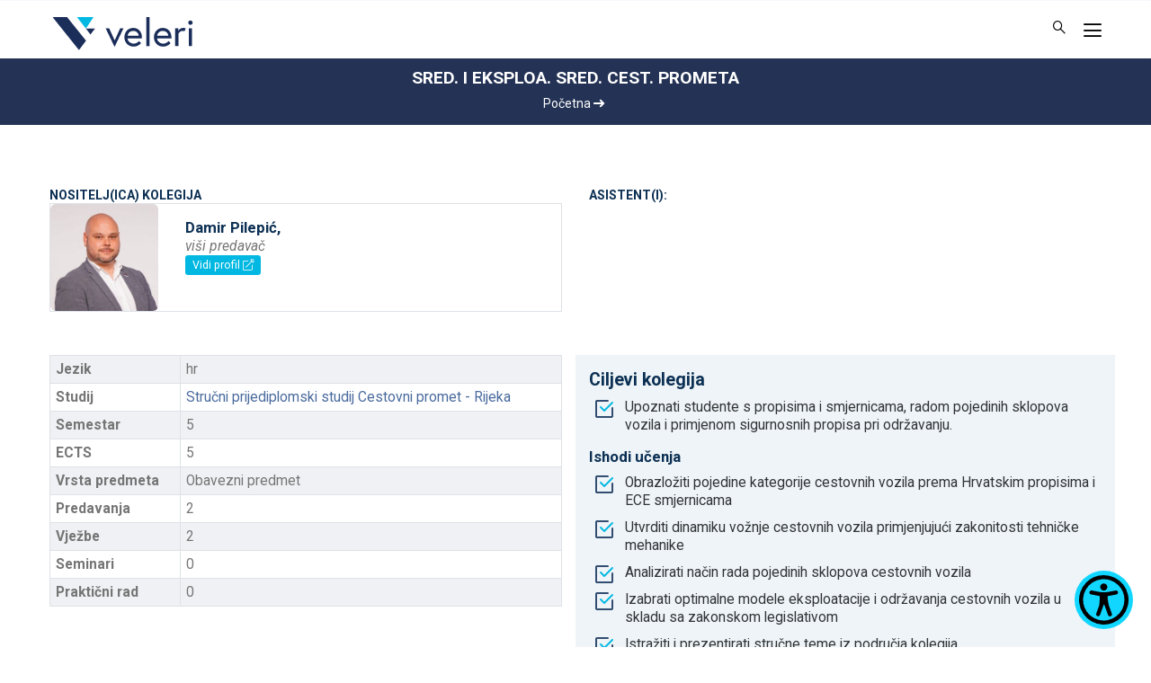

--- FILE ---
content_type: text/html; charset=UTF-8
request_url: https://www.veleri.hr/hr/kolegij/sred-i-eksploa-sred-cest-prometa-0
body_size: 24777
content:
<!DOCTYPE html>
<html lang="hr" dir="ltr" prefix="og: https://ogp.me/ns#">
  <head> 

<meta name="msapplication-TileColor" content="#243355">
<meta name="application-name" content="page title"/>
<!-- Chrome, Firefox OS, Opera and Vivaldi -->
<meta name="theme-color" content="#243355">
<!-- Windows Phone -->
<meta name="msapplication-navbutton-color" content="#243355">
<!-- iOS Safari -->
<meta name="apple-mobile-web-app-status-bar-style" content="#243355">

  
<!-- Google Tag Manager -->
<script>(function(w,d,s,l,i){w[l]=w[l]||[];w[l].push({'gtm.start':
    new Date().getTime(),event:'gtm.js'});var f=d.getElementsByTagName(s)[0],
    j=d.createElement(s),dl=l!='dataLayer'?'&l='+l:'';j.async=true;j.src=
    'https://www.googletagmanager.com/gtm.js?id='+i+dl;f.parentNode.insertBefore(j,f);
    })(window,document,'script','dataLayer','GTM-5MDCXZS');</script>
    <!-- End Google Tag Manager -->
    
    <!-- Google tag (gtag.js) -->
    <script async src="https://www.googletagmanager.com/gtag/js?id=G-YPEHKZBPS4"></script>
    <script>
      window.dataLayer = window.dataLayer || [];
      function gtag(){dataLayer.push(arguments);}
      gtag('js', new Date());
    
      gtag('config', 'G-YPEHKZBPS4');
    </script>
    
    
    
    
      <meta charset="utf-8" />
<meta name="description" content="Upoznati studente s propisima i smjernicama, radom pojedinih sklopova vozila i primjenom sigurnosnih propisa pri održavanju." />
<link rel="canonical" href="https://www.veleri.hr/hr/kolegij/sred-i-eksploa-sred-cest-prometa-0" />
<meta name="Generator" content="Drupal 10 (https://www.drupal.org)" />
<meta name="MobileOptimized" content="width" />
<meta name="HandheldFriendly" content="true" />
<meta name="viewport" content="width=device-width, initial-scale=1.0" />
<link rel="icon" href="/core/misc/favicon.ico" type="image/vnd.microsoft.icon" />

        <title>SRED. I EKSPLOA. SRED. CEST. PROMETA | Veleri</title>
    <link rel="apple-touch-icon" sizes="180x180" href="https://www.veleri.hr/apple-touch-icon.png">
    <link rel="icon" type="image/png" sizes="32x32" href="https://www.veleri.hr/favicon-32x32.png">
    <link rel="icon" type="image/png" sizes="16x16" href="https://www.veleri.hr/favicon-16x16.png">
    <link rel="manifest" href="https://www.veleri.hr/site.webmanifest">
    <meta property="og:image" content="https://www.veleri.hr/veleri-logo-horizontal.png" />
    ​<meta property="og:image:width" content="440" />
    <meta property="og:image:height" content="185" />
    <script src="https://www.veleri.hr/infusion-all.min.js"></script>
	
	
	
    <link rel="stylesheet" media="all" href="/modules/contrib/radius_login/css/radius_login.style_sheet.css?t97ghx" />
<link rel="stylesheet" media="all" href="/core/modules/system/css/components/ajax-progress.module.css?t97ghx" />
<link rel="stylesheet" media="all" href="/core/modules/system/css/components/align.module.css?t97ghx" />
<link rel="stylesheet" media="all" href="/core/modules/system/css/components/autocomplete-loading.module.css?t97ghx" />
<link rel="stylesheet" media="all" href="/core/modules/system/css/components/fieldgroup.module.css?t97ghx" />
<link rel="stylesheet" media="all" href="/core/modules/system/css/components/container-inline.module.css?t97ghx" />
<link rel="stylesheet" media="all" href="/core/modules/system/css/components/clearfix.module.css?t97ghx" />
<link rel="stylesheet" media="all" href="/core/modules/system/css/components/details.module.css?t97ghx" />
<link rel="stylesheet" media="all" href="/core/modules/system/css/components/hidden.module.css?t97ghx" />
<link rel="stylesheet" media="all" href="/core/modules/system/css/components/item-list.module.css?t97ghx" />
<link rel="stylesheet" media="all" href="/core/modules/system/css/components/js.module.css?t97ghx" />
<link rel="stylesheet" media="all" href="/core/modules/system/css/components/nowrap.module.css?t97ghx" />
<link rel="stylesheet" media="all" href="/core/modules/system/css/components/position-container.module.css?t97ghx" />
<link rel="stylesheet" media="all" href="/core/modules/system/css/components/progress.module.css?t97ghx" />
<link rel="stylesheet" media="all" href="/core/modules/system/css/components/reset-appearance.module.css?t97ghx" />
<link rel="stylesheet" media="all" href="/core/modules/system/css/components/resize.module.css?t97ghx" />
<link rel="stylesheet" media="all" href="/core/modules/system/css/components/sticky-header.module.css?t97ghx" />
<link rel="stylesheet" media="all" href="/core/modules/system/css/components/system-status-counter.css?t97ghx" />
<link rel="stylesheet" media="all" href="/core/modules/system/css/components/system-status-report-counters.css?t97ghx" />
<link rel="stylesheet" media="all" href="/core/modules/system/css/components/system-status-report-general-info.css?t97ghx" />
<link rel="stylesheet" media="all" href="/core/modules/system/css/components/tabledrag.module.css?t97ghx" />
<link rel="stylesheet" media="all" href="/core/modules/system/css/components/tablesort.module.css?t97ghx" />
<link rel="stylesheet" media="all" href="/core/modules/system/css/components/tree-child.module.css?t97ghx" />
<link rel="stylesheet" media="all" href="/modules/contrib/colorbox/styles/default/colorbox_style.css?t97ghx" />
<link rel="stylesheet" media="all" href="/modules/contrib/simple_popup_blocks/css/simple_popup_blocks.css?t97ghx" />
<link rel="stylesheet" media="all" href="/modules/contrib/colorbox/styles/stockholmsyndrome/colorbox_style.css?t97ghx" />
<link rel="stylesheet" media="all" href="/modules/contrib/gavias_sliderlayer/vendor/revolution/css/settings.css?t97ghx" />
<link rel="stylesheet" media="all" href="/modules/contrib/gavias_content_builder/dist/css/frontend.css?t97ghx" />
<link rel="stylesheet" media="all" href="/themes/contrib/gavias_vitaco/css/sliderlayer.css?t97ghx" />
<link rel="stylesheet" media="all" href="/themes/contrib/gavias_vitaco/css/font-awesome/css/all.min.css?t97ghx" />
<link rel="stylesheet" media="all" href="/themes/contrib/gavias_vitaco/css/icon.css?t97ghx" />
<link rel="stylesheet" media="all" href="/themes/contrib/gavias_vitaco/css/animate.css?t97ghx" />
<link rel="stylesheet" media="all" href="/themes/contrib/gavias_vitaco/vendor/owl-carousel/assets/owl.carousel.min.css?t97ghx" />
<link rel="stylesheet" media="all" href="/themes/contrib/gavias_vitaco/vendor/owl-carousel/assets/owl.theme.default.min.css?t97ghx" />
<link rel="stylesheet" media="all" href="/themes/contrib/gavias_vitaco/vendor/prettyphoto/css/prettyPhoto.css?t97ghx" />
<link rel="stylesheet" media="all" href="/themes/contrib/gavias_vitaco/vendor/ytplayer/css/jquery.mb.YTPlayer.min.css?t97ghx" />
<link rel="stylesheet" media="all" href="/themes/contrib/gavias_vitaco/vendor/magnific/magnific-popup.css?t97ghx" />
<link rel="stylesheet" media="all" href="/themes/contrib/gavias_vitaco/vendor/popup-gallery/css/lightgallery.min.css?t97ghx" />
<link rel="stylesheet" media="all" href="/themes/contrib/gavias_vitaco/vendor/popup-gallery/css/lg-transitions.min.css?t97ghx" />
<link rel="stylesheet" media="all" href="/themes/contrib/gavias_vitaco/vendor/slick/slick.css?t97ghx" />
<link rel="stylesheet" media="all" href="/themes/contrib/gavias_vitaco/css/bootstrap.css?t97ghx" />
<link rel="stylesheet" media="all" href="/themes/contrib/gavias_vitaco/css/template.css?t97ghx" />


    <script type="application/json" data-drupal-selector="drupal-settings-json">{"path":{"baseUrl":"\/","pathPrefix":"hr\/","currentPath":"node\/2847","currentPathIsAdmin":false,"isFront":false,"currentLanguage":"hr"},"pluralDelimiter":"\u0003","suppressDeprecationErrors":true,"simple_popup_blocks":{"settings":[]},"colorbox":{"transition":"elastic","speed":350,"opacity":0.85,"slideshow":false,"slideshowAuto":true,"slideshowSpeed":2500,"slideshowStart":"start slideshow","slideshowStop":"stop slideshow","current":"{current} od {total}","previous":"\u00ab Prev","next":"Sljede\u0107a \u00bb","close":"Close","overlayClose":true,"returnFocus":true,"maxWidth":"98%","maxHeight":"98%","initialWidth":"300","initialHeight":"250","fixed":true,"scrolling":true,"mobiledetect":true,"mobiledevicewidth":"480px"},"ajaxTrustedUrl":{"\/hr\/search\/node":true},"user":{"uid":0,"permissionsHash":"8bc4b8594f9c3eddf61c35b1345add2f636401efe7933ff4f7b352d3fea0ea2c"}}</script>
<script src="/sites/default/files/js/js_Rya-UHTGa5u0mz9y0wUFkWRnlvVifc2a1lSoK9gw50s.js?scope=header&amp;delta=0&amp;language=hr&amp;theme=gavias_vitaco&amp;include=[base64]"></script>


    <link rel="stylesheet" href="https://www.veleri.hr/themes/contrib/gavias_vitaco/css/custom.css" media="screen" />
    <link rel="stylesheet" href="https://www.veleri.hr/themes/contrib/gavias_vitaco/css/update.css" media="screen" />

    

          <style type="text/css">
        .sjena {border-radius: 6px;background: #fff;-webkit-box-shadow: 0 10px 14px 0 rgba(37,44,65,0.04);box-shadow: 0 10px 14px 0 rgba(37,44,65,0.1);margin-bottom: 30px;}#block-gavias-vitaco-views-block-strucno-znanstvena-postignuca-block-1 table thead {background: rgb(36 51 85);color: #fff;}th.views-field-field-ects {writing-mode: vertical-rl;}.views-field-field-ects,.views-field-field-predavanja,.views-field-field-seminari, .views-field-field-vjezbe, .views-field-field-prakticni-rad {text-align: center;}.fs-12r { font-size:1.2rem;}.fs-13r { font-size:1.3rem;}.topbar { margin-top:-20px;}div#block-block-promo-vijesti-na-naslovnici-blok5vijesti {color: #87a0b3;}.gva-view-onefour .index-2 .views-field-body, .gva-view-onefour .index-3 .views-field-body, .gva-view-onefour .index-4 .views-field-body, .gva-view-onefour .index-5 .views-field-body {display: none;}.first-item h6.post-title.mb-2 {font-size: 1.2rem;}.first-item.col-md-7.col-sm-12.col-xs-12 {margin-bottom: 30px;}.first-item .views-field-created-2 {margin-top: 15px;}.zasto-upisati h5 {margin: 15px 0;font-size: larger;}.post-date-2 {margin-left: 20px;margin-top: -60px;padding-top: 5px;width: 55px;height: 70px;border-radius: 8px;margin-bottom: 20px;z-index: 5;color: #fff;background-color: #00b8e2;position: relative;text-align: center;}.post-date-2 span.date {font-size: 1.2rem;font-weight: bold;line-height: 1rem;display: block;}.post-date-2 span.month {letter-spacing: 2px;display: block;line-height: 1rem;font-weight: bold;padding-bottom: 5px;border-bottom: 1px solid #fff;}.post-date-2 span.year {letter-spacing: 2px;text-transform: uppercase;}.item.index-2, .item.index-3, .item.index-4, .item.index-5 {border-bottom: 1px solid rgb(23 137 184 / 45%);width: 100%;margin-left: 15px;padding-bottom: 15px;} .item.index-3, .item.index-4, .item.index-5 {margin-top: 20px;}.svevijesti {margin: 46px auto 0 auto;width: 200px;text-align: center;}.gva-view-onefour .big-row .item-image {box-shadow: 0 2px 10px 1px rgb(0 0 0 / 24%);-webkit-box-shadow: 0 2px 10px 1px rgb(0 0 0 / 24%);}.gva-view-onefour .small-items .post-image {width: 166px;margin: 0px 20px 10px 0px;float: left;display: inline-block;}.gva-view-onefour a {color: #fff;text-shadow: rgb(0 0 0 /50%) 1px 1px 1px;}.item.index-1:hover .post-image, .item.index-2:hover .post-image, .item.index-3:hover .post-image, .item.index-4:hover .post-image, .item.index-5:hover .post-image {filter: drop-shadow(2px 4px 6px black);}#block-block-promo-vijesti-na-naslovnici-blok5vijesti .post-date-2 {display:none!important;}.svijetlosivobg {background: #eef4f7;}.darkbluebg { background: #0c3054d9;}.darkblue { color:#0c3054d9;}.navybluebg {background:#243355;}.lightgreybg{background: #F5F7FA;}table#usertablica {box-shadow: 0 10px 14px 0 rgba(37, 44, 65, 0.15);}#usertablica td.ikona {width:50px;}#usertablica td {padding: 10px; }#osobnipodaci .table th, .table td {padding: 0.35rem;}.field--name-field-ishodi-ucenja ul li {margin-bottom: 10px;}.field--name-field-ishodi-ucenja ul li:before {content: '';display: inline-block;width: 24px;position: absolute;left: 40px;background-position: center center;height: 24px;background: url('[data-uri]');background-size: 100%;margin-right: 10px;}body.node--type-nastavni-program-predmet .field--name-field-ishodi-ucenja ul li:before {content: '';display: inline-block;width: 24px;position: absolute;left: 20px;background-position: center center;height: 24px;background: url('[data-uri]');background-size: 100%;margin-right: 10px;}.fancycheckmark ul li:before {content: '';display: inline-block;width: 24px;position: absolute;left: 20px;background-position: center center;height: 24px;background: url('[data-uri]');background-size: 100%;margin-right: 10px;}.field--name-field-ishodi-ucenja ul {list-style: none;padding-left: 40px;}.fancycheckmark ul {list-style: none;padding-left: 40px;}#topbarikonicedesno {border:none; margin-bottom:0; border-collapse:collapse;}#topbarikonicedesno tr > td {border:none!important;}#block-gavias-vitaco-languageswitcher ul.links {width: 70px;display: flex!important;}img.language-icon {width: 28px;height: 16px;}#block-gavias-vitaco-megafooter h6 {color: #38afda;text-shadow: 2px 2px 3px #0d121b;}#block-gavias-vitaco-megafooter ul {list-style: none;padding-left: 0;font-size: .85rem;color: #000;line-height: 1.5rem;}#block-gavias-vitaco-megafooter .col-lg-2, #block-gavias-vitaco-megafooter .col-md-4, #block-gavias-vitaco-megafooter .col-sm-6, #block-gavias-vitaco-megafooter .col-xs-6 {padding-bottom: 30px;padding-top: 20px;border-bottom: 1px solid #145392;}.zasto-upisati {padding: 10px;background: #46bfdbb3;line-height: 1.1rem;font-size: 0.9rem;text-align: justify;border-top-left-radius: 6px;border-top-right-radius: 6px;}.crtica {content: '';width: 40px;height: 4px;background:#00b8e2;bottom: 0;margin-top: -10px;z-index: 1;}ul.drustvene-mreze a {display: inline-block;padding-right: 15px;}.drustvene-mreze svg {width: 28px;}.drustvene-mreze {list-style: none;}.quick-side-icon a {color: black;}.quick-side-icon a:hover, .quick-side-icon a:focus, .quick-side-icon a:active {text-decoration: none;}#datatable thead {background: rgb(36 51 85);color: #fff;}table#datatable {line-height: 1.2rem;font-size: medium;}.bg-akti-procedure {background-color: #fff4bd;}.bg-akti-pravilnici {background-color: #ffd68a;}.bg-akti-odluke {background-color: #e3fbff;}.bg-akti-temeljni {background-color: #e7e2e1;}.bg-akti-izdavacka {background-color: #EFFFBF;}.bg-akti-eticki-kodeks {background-color: #d0d7c8;}.bg-akti-studentski-zbor {background-color: #8a94af;color: white;}.bg-akti-studijiistudenti {background-color: #ebddd7;}.bg-akti-strategije {background-color: #c0b4b4;color: white;}span.izvanekrana {position: absolute;left: -9999px;}table#osobnipodaci {box-shadow: 0 10px 14px 0 rgba(37, 44, 65, 0.3);}body.path-nastavno-osoblje .animated .item-image img {border-top-left-radius:6px; border-top-right-radius:6px; }body.path-izdanja .main.main-page.has-breadcrumb {background:#d3d9e3;}#block-gavias-vitaco-views-block-drustveno-odgovorno-block-1 .item-image img { border-radius: 6px;-webkit-border-radius: 6px;-moz-border-radius: 6px;-ms-border-radius: 6px;-o-border-radius: 6px;}div.service-block-3:hover .service-content .service-icon .icon {position: relative;z-index: 9;width: 48px;height: 48px;border-radius: 50%;-webkit-border-radius: 50%;-moz-border-radius: 50%;-ms-border-radius: 50%;-o-border-radius: 50%;background: #28b8dc;color: #fff;display: inline-block;}.service-block-3 img {border-top-left-radius: 6px;border-top-right-radius: 6px;}.owl-stage .item-image img {border-radius: 50%;}.nasistudijskiprogrami .service-block-3 .service-content {min-height:258px;}#block-gavias-vitaco-brojacistatistika .milestone-content {text-align: center;margin-top: 30px;display: flex;-webkit-box-pack: center;-ms-flex-pack: center;justify-content: center;-webkit-box-align: center;-ms-flex-align: center;align-items: center;}#block-gavias-vitaco-brojacistatistika .milestone-number, #block-gavias-vitaco-brojacistatistika .postotak {font-size: 40px;line-height: 30px;font-weight: 700;color: #00b8e2;}#block-gavias-vitaco-brojacistatistika .milestone-text {font-size: 0.9rem;line-height: 1.26rem;padding: 10px 0;color: #000;}.btn-outline-light {background: #fff;color:#324d71;overflow: hidden;-webkit-transition: all 0.3s;transition: all 0.3s;-moz-transition: all 0.3s;-ms-transition: all 0.3s;font-size: 12px;font-weight: 700;text-transform: uppercase;padding: 0 24px;position: relative;display: inline-block;line-height: 40px;z-index: 1;letter-spacing: 1px;border-radius: 3px;-webkit-border-radius: 3px;-moz-border-radius: 3px;-ms-border-radius: 3px;-o-border-radius: 3px;-webkit-box-shadow: 0 10px 30px 0 rgba(0, 0, 0, 0.15);box-shadow: 0 10px 30px 0 rgba(0, 0, 0, 0.15);border: 1px solid#324d71;font-family: "Roboto", sans-serif;}.tp-bgimg.defaultimg {filter: brightness(55%);}.testimonials-clean {color: #313437;background-color: #eef4f7;margin-bottom: 50px;padding-bottom: 10px;}.semestri table thead {background: rgb(12 48 84 / 87%);color: #fff;}caption {padding-top: 0.75rem;padding-bottom: 0.75rem;color: #6c757d;text-align: left;caption-side: top;}span.izborni {background: #ffc107;width: 12px;height: 12px;display: block;}#galerija-slika-studij .field__item {display: inline-block;margin: 5px;}table .table-borderless td {border:none!important;}.field--name-field-galerija-slika .field--name-field-media-image .field__item {overflow: hidden;width: auto;float: left;display: inline-block;margin: 5px 10px 5px 0;}.field__item img {border-radius: 6px;}div#edit-field-obavijest-o-promjeni-wrapper {padding: 20px;background: #d2dade;}.crveno {color: #ff0000;}nav.pager {margin-top: 30px;}body.path-izdanja .js-form-item.form-item.js-form-type-textfield.form-item-title.js-form-item-title.form-no-label {float: inline-start;margin-right: 20px;}div#edit-actions {display: inline-flex;}body.path-izdanja form {margin: 40px 0;}body.path-izdanja .service-block-3 {min-height: 450px;}.field.field--name-field-prezime.field--type-string.field--label-hidden.field__item {display: inline-grid;}.field.field--name-field-ime.field--type-string.field--label-hidden.field__item {display: inline-grid;}#views-exposed-form-journal-clanci-page-1 .form-item {float: left;}body.path-journal-author-view .form-item.js-form-type-checkbox:nth-of-type(2n+1) {background: #e9ecef;}body.path-journal-author-view .form-item.js-form-type-checkbox {width: 80px;margin-right: 10px !important;text-align: center;display: inline-block;padding: 5px;}form .form-item label {width: 100%;font-weight: 600;color: #252733;margin-bottom: 0;margin-top: 6px;}label {display: inline-block;margin-bottom: .5rem;}.body-page input[type="text"], .body-page input[type="tel"], .body-page input[type="password"], .body-page input[type="email"], .body-page textarea, .body-page select {-webkit-box-shadow: 0 0 2px 2px rgba(0,0,0,0.02) inset;box-shadow: 0 0 2px 2px rgba(0,0,0,0.02) inset;border: 1px solid #dee2e6;padding: 5px 10px;margin-top: 10px;}.form-text {display: block;margin-top: 0.25rem;}input, button, select, optgroup, textarea {margin: 0;margin-top: 0px;font-family: inherit;font-size: inherit;line-height: inherit;}#views-exposed-form-journal-clanci-page-1 .form-actions {display: block;clear: both;padding: 20px 0;border-bottom: 1px solid #ccc;margin-bottom: 30px;}body.path-journal-author-view div.gva-view-grid-inner > div.item-columns:nth-of-type(2n+1) {background: rgb(186 225 236 / 73%);}body.path-journal-author-view div.gva-view-grid .item-columns {padding: 15px;position: relative;border: 1px solid #ddd;min-height: 280px;margin: 10px;border-radius: 6px;background: rgb(255 255 255 / 73%);box-shadow: 7px 10px 16px -8px rgba(0,0,0,0.41);-webkit-box-shadow: 7px 10px 16px -8px rgba(0,0,0,0.41);-moz-box-shadow: 7px 10px 16px -8px rgba(0,0,0,0.41);}@media (min-width: 1200px) {.lg-block-grid-3 > div {width: 31.33333%;}}.views-field.views-field-field-pdf-clanka {vertical-align: middle !important;padding: 6px;border: 1px solid #777;border-radius: 4px;margin: 15px 0 0 0;width: fit-content;position: absolute;bottom: 15px;background: white;}.fa-file-pdf {color: #d00;}.pb-2, .py-2 {padding-bottom: 0 !important;}.mb-2, .my-2 {margin-bottom: 0 !important;}body.path-journal-author-view .views-field-title {line-height: 1.1rem;font-weight: 600;color: #005c83;padding-bottom: 8px;margin-bottom: 10px;border-bottom: 2px solid #005c83;}body.path-journal-author-view .views-label-field-autor-clanka {font-weight: bold;font-size: 0.95em;color: #333;}#views-exposed-form-journal-clanci-page-1 .form-item {float: left;margin-right: 0.5em;}body.path-journal-author-view legend {font-weight: 600;font-size: 16px;color: #252733;}.fieldgroup {padding: 0;border-width: 0;margin-top: 30px;}.isvu-izbornik .isvu {background-color: #1b2e5a;border-radius:3px;color:white;padding:8px 0;text-align:center;display:flex;align-items:center;justify-content: space-evenly;}.isvu-izbornik .isvu:hover { background-color: #2f75de;}.isvu-izbornik a { text-decoration: none;}.nastavnici-izbornik .isvu-nastavnici {background-color: #1b2e5a;border-radius:3px;color:white;padding:8px 0;text-align:center;display:flex;align-items:center;justify-content: space-evenly;}.nastavnici-izbornik .isvu-nastavnici:hover { background-color: #2f75de;}.nastavnici-izbornik a { text-decoration: none;}.row_anketa_izbornik {display: flex;justify-content: center;align-items: center;gap: 10px;margin: 10px;}.anketa_izbornik {display: flex;align-items: center;text-align: center;gap: 10px;padding: 10px;background-color: #f0f0f0;border-radius: 10px;}.anketa_izbornik:hover {background-color: #2168d2;color: white;}.anketa_izbornik img {max-width: 50px;height: auto;}
      </style>
    
          <style class="customize"></style>
    	
	<link rel="stylesheet" href="https://pro.fontawesome.com/releases/v5.15.1/css/all.css">
<link rel="preconnect" href="https://fonts.googleapis.com">
<link rel="preconnect" href="https://fonts.gstatic.com" crossorigin="">
<link href="https://fonts.googleapis.com/css2?family=Montserrat:ital,wght@0,100;0,300;0,400;0,700;1,100;1,300;1,400;1,700&amp;family=Roboto+Slab:wght@300;400;700&amp;family=Roboto:ital,wght@0,100;0,300;0,400;0,700;1,100;1,400;1,700&amp;display=swap" rel="stylesheet">

  </head>

  
  <body class="gavias-content-builder layout-no-sidebars wide path-node node--type-nastavni-program-predmet">

    <a href="#main-content" class="visually-hidden focusable">
      Skoči na glavni sadržaj
    </a>

      

    
      <div class="dialog-off-canvas-main-canvas" data-off-canvas-main-canvas>
    <div class="gva-body-wrapper">
	<div class="body-page gva-body-page">
	   <header id="header" class="header-v1">
  
      <div class="topbar">
      <div class="topbar-inner">
        <div class="container">
          <div class="row">
            <div class="col-lg-11">
              <div class="topbar-content">			  

<div class="pull-left text-left d-none d-lg-block"></div><div class="pull-right text-right">















</div>			  
			  
			  
	  
			  </div> 
            </div>
            <div class="col-lg-1">
              <div class="language-box"></div>
            </div> 
          </div>   
        </div>
      </div>
    </div>
  
            

   <div class="header-main gv-sticky-menu">
      <div class="container header-content-layout">
         <div class="header-main-inner p-relative">
            <div class="row">
              <div class="col-md-12 col-sm-12 col-xs-12 content-inner">
                <div class="branding">
                                        <div>
    
<div id="velerilogo" style="width: 165px;padding-top: 15px;"><a href="https://www.veleri.hr" aria-label="Veleri"><!--?xml version="1.0" encoding="utf-8"?--> <!-- Generator: Adobe Illustrator 16.0.0, SVG Export Plug-In . SVG Version: 6.00 Build 0)  --> <svg enable-background="new 0 0 597.059 159.016" height="auto" id="Layer_1" version="1.1" viewBox="0 0 597.059 159.016" width="100%" x="0px" xml:space="preserve" xmlns="http://www.w3.org/2000/svg" xmlns:xlink="http://www.w3.org/1999/xlink" y="0px"><g><g><g><g><defs><rect height="133.474" id="SVGID_1_" width="563.878" x="12.316" y="10.603"></rect></defs><clipPath id="SVGID_2_"><use overflow="visible" xlink:href="#SVGID_1_"></use></clipPath><polygon clip-path="url(#SVGID_2_)" fill="#1B2E5A" points="12.283,10.604 118.848,144.075 147.154,106.031 70.6,10.604 				"></polygon></g></g></g><polygon fill="#00B8E2" points="146.453,56.906 110.507,10.603 177.563,10.603 	"></polygon><polygon fill="#1B2E5A" points="183.394,56.906 146.452,56.906 165.101,80.926 	"></polygon><polygon fill="#1B2E5A" points="240.521,56.257 262.507,104.719 284.493,56.257 297.808,56.257 262.043,130.886 226.277,56.257 	
		"></polygon><path d="M359.432,85.83c-0.463-8.053-7.739-19.354-22.141-19.354c-15.482,0-21.83,11.922-22.76,19.354H359.432
		L359.432,85.83z M372.129,92.487c0,1.396,0,2.479-0.156,4.183h-57.75c0.771,10.838,11.146,20.9,24.617,20.9
		c14.088,0,21.521-10.527,21.521-10.527l8.207,8.516c0,0-10.836,14.089-29.729,14.089c-21.676,0-37.313-16.411-37.313-37.624
		c0-20.9,14.246-37.624,35.768-37.624C357.266,54.399,372.129,69.417,372.129,92.487L372.129,92.487z" fill="#1B2E5A"></path><polygon fill="#1B2E5A" points="389.78,10.736 402.784,10.736 402.784,127.789 389.78,127.789 	"></polygon><path d="M478.34,85.83c-0.465-8.053-7.742-19.354-22.141-19.354c-15.482,0-21.83,11.922-22.762,19.354H478.34
		L478.34,85.83z M491.038,92.487c0,1.396,0,2.479-0.156,4.183H433.13c0.775,10.838,11.148,20.9,24.619,20.9
		c14.088,0,21.52-10.527,21.52-10.527l8.207,8.516c0,0-10.84,14.089-29.729,14.089c-21.676,0-37.313-16.411-37.313-37.624
		c0-20.9,14.244-37.624,35.767-37.624C476.174,54.399,491.038,69.417,491.038,92.487L491.038,92.487z" fill="#1B2E5A"></path><path d="M548.323,56.257l-4.799,11.767c0,0-2.787-1.548-8.205-1.548c-11.306,0-16.412,12.077-16.412,12.077v49.236
		h-13.008V56.257h12.073V67.25c0,0,6.353-12.853,19.976-12.853C543.833,54.399,548.323,56.257,548.323,56.257L548.323,56.257z" fill="#1B2E5A"></path><path d="M560.864,56.257h13.008v71.532h-13.008V56.257L560.864,56.257z M567.368,24.517
		c4.799,0,8.826,4.025,8.826,8.825s-4.027,8.826-8.826,8.826c-4.801,0-8.826-4.026-8.826-8.826S562.567,24.517,567.368,24.517
		L567.368,24.517z" fill="#1B2E5A"></path></g></svg></a></div>


  </div>

                                  </div>
                <div class="header-inner clearfix">
                  <div class="main-menu">
                    <div class="area-main-menu">
                      <div class="area-inner">
                        <div class="gva-offcanvas-mobile">
                          <div class="close-offcanvas hidden"><i class="fa fa-times"></i></div>
                          <div class="main-menu-inner">
                                                      </div>

                                                      <div class="after-offcanvas hidden">
	<div>
 
            <div class="field field--name-body field--type-text-with-summary field--label-hidden field__item"><p style="font-size:12px; line-height:14px; text-align:center;"><span style="font-size:12px; position:relative; line-height:14px; font-weight:bold; text-align: center;"><a href="https://www.veleri.hr/hr/upisi-2023-2024" style="font-size:12px; position:relative; line-height:14px; font-weight:bold;  margin-top:8px; text-align: center;">UPISI 2025./2026.</a></span></p>
</div>
      

	<table id="topbarikonicedesno" border="0" cellpadding="0" cellspacing="0">
	<tbody>

		<tr>
			<td><span class="icon" style="margin-right: 15px;color:#000;/* width: 36px; */">
<a class="veleritooltip" aria-label="MERLIN" href="https://moodle.srce.hr" target="_blank">
<svg xmlns="http://www.w3.org/2000/svg" x="0px" y="0px" width="36" height="36" viewBox="0 0 172 172" style=" fill:#000000;"><g fill="none" fill-rule="nonzero" stroke="none" stroke-width="1" stroke-linecap="butt" stroke-linejoin="miter" stroke-miterlimit="10" stroke-dasharray="" stroke-dashoffset="0" font-family="none" font-weight="none" font-size="none" text-anchor="none" style="mix-blend-mode: normal"><path d="M0,172v-172h172v172z" fill="none"></path><g fill="#324d71"><path d="M96.75,37.625l-43,5.375l-32.25,21.5h5.375v53.75h5.375v-53.75h10.81299c-0.58789,0.37793 1.21777,11.8208 1.65869,11.79981l23.89355,5.73193l17.46875,-19.73633c0,0 -1.5957,-6.61377 -5.18604,-11.44287zM120.9375,59.125c-8.44043,0 -16.08301,3.63232 -21.47901,9.36426c-1.40673,-1.46973 -3.92627,-3.56934 -8.08349,-3.98926l-10.75,12.26172c6.61377,1.97364 10.75,6.71875 10.75,11.92578v40.3125h16.125v-40.3125c0,-7.5166 5.9209,-13.4375 13.4375,-13.4375c7.5166,0 13.4375,5.9209 13.4375,13.4375v40.3125h16.125v-40.3125c0,-16.22998 -13.33252,-29.5625 -29.5625,-29.5625zM48.22803,82.80859c-0.12597,1.04981 0.14697,46.19141 0.14697,46.19141h16.125l-0.02099,-41.15234z"></path></g></g></svg>
<span class="tooltiptext">MERLIN</span>
</a></span></td>
			<td><span class="icon" style="margin-right: 15px;">
<a href="/hr/isvu-izbornik" class="veleritooltip" aria-label="STUDISWEB" target="_blank"><svg xmlns="http://www.w3.org/2000/svg" x="0px" y="0px" width="26" height="26" viewBox="0 0 172 172" style=" fill:#000000;"><g fill="none" fill-rule="nonzero" stroke="none" stroke-width="1" stroke-linecap="butt" stroke-linejoin="miter" stroke-miterlimit="10" stroke-dasharray="" stroke-dashoffset="0" font-family="none" font-weight="none" font-size="none" text-anchor="none" style="mix-blend-mode: normal"><path d="M0,172v-172h172v172z" fill="none"></path><g fill="#324d71"><path d="M86,0c-18.52824,0 -33.07692,14.54868 -33.07692,33.07692c0,3.30769 0.7494,7.23558 2.06731,10.54327c14.54868,1.98978 25.06611,6.07272 31.00962,8.0625c5.94351,-2.63581 16.46094,-6.04687 31.00962,-8.68269c1.31791,-2.63581 2.06731,-6.61538 2.06731,-9.92308c0,-18.52824 -14.54868,-33.07692 -33.07692,-33.07692zM11.99038,46.30769c-3.15264,0.59435 -5.42668,3.38522 -5.375,6.61538v26.46154c-3.97956,0 -6.61538,2.63582 -6.61538,6.61538v19.84615c0,3.97957 2.63582,6.61538 6.61538,6.61538h6.61538c7.28726,0 13.23077,-5.94351 13.23077,-13.23077v-6.61538c0,-4.88401 -2.66166,-9.07031 -6.61538,-11.37019v-21.29327c36.04868,1.11118 55.30048,9.01863 59.53846,10.95673v83.51923c-9.81971,-5.65926 -27.6244,-13.48918 -59.53846,-14.88462v-19.84615h-13.23077v25.84135c0,3.64363 2.97176,6.61538 6.61538,6.61538c43.87861,0 66.95493,17.02945 68.22115,17.98558c0.3101,0.3101 0.67188,0.59435 1.03365,0.82692c0.12921,0.07753 0.28426,0.15505 0.41346,0.20673c0.38762,0.25842 0.80108,0.46515 1.24038,0.62019c0.20673,0.07753 0.41346,0.15505 0.62019,0.20673c0.07753,0 0.12921,0 0.20673,0c0.20673,0 0.41346,0 0.62019,0c0.41346,0.05169 0.82692,0.05169 1.24038,0c0.64603,-0.10337 1.26622,-0.3101 1.86058,-0.62019c0.20673,-0.05168 0.41346,-0.12921 0.62019,-0.20673c0.20673,-0.12921 0.41346,-0.25841 0.62019,-0.41346c0.07753,-0.07753 0.12921,-0.12921 0.20673,-0.20673c0.28426,-0.18089 0.56851,-0.38762 0.82692,-0.62019c2.19651,-1.65385 24.9369,-17.77885 67.80769,-17.77885c3.64363,0 6.61538,-2.97176 6.61538,-6.61538v-25.84135h-13.23077v19.84615c-31.91406,1.39544 -49.71875,9.22536 -59.53846,14.88462v-83.51923c4.23798,-1.9381 23.48978,-9.84555 59.53846,-10.95673v21.29327c-3.95372,2.29988 -6.61538,6.48618 -6.61538,11.37019v6.61538c0,7.28726 5.94351,13.23077 13.23077,13.23077h6.61538c3.97957,0 6.61538,-2.63581 6.61538,-6.61538v-19.84615c0,-3.97956 -2.63581,-6.61538 -6.61538,-6.61538v-26.46154c0,-3.64363 -2.97176,-6.61538 -6.61538,-6.61538c-40.85517,0 -66.10216,9.71635 -72.76923,12.61058c-6.66706,-2.89423 -31.91406,-12.61058 -72.76923,-12.61058c-0.20673,0 -0.41346,0 -0.62019,0c-0.20673,0 -0.41346,0 -0.62019,0z"></path></g></g></svg>
<span class="tooltiptext">STUDOMAT</span>

</a></span></td>
			<td><span class="icon " style="margin-right: 15px;">
<a href="https://outlook.office.com/" class="veleritooltip" aria-label="WEBMAIL" target="_blank"><svg xmlns="http://www.w3.org/2000/svg" x="0px" y="0px" width="26" height="26" viewBox="0 0 172 172" style=" fill:#000000;"><g fill="none" fill-rule="nonzero" stroke="none" stroke-width="1" stroke-linecap="butt" stroke-linejoin="miter" stroke-miterlimit="10" stroke-dasharray="" stroke-dashoffset="0" font-family="none" font-weight="none" font-size="none" text-anchor="none" style="mix-blend-mode: normal"><path d="M0,172v-172h172v172z" fill="none"></path><g fill="#324d71"><path d="M16.125,37.625v96.75h69.875v-10.75h-59.125v-70.57837l59.125,39.40967l59.125,-39.40967v24.08252c4.00975,1.419 7.64862,3.59856 10.75,6.38281v-45.88696zM39.2522,48.375h93.49561l-46.7478,31.1687zM134.375,86c-11.825,0 -21.5,9.675 -21.5,21.5v10.75h-16.125v53.75h75.25v-53.75h-16.125v-10.75c0,-11.825 -9.675,-21.5 -21.5,-21.5zM134.375,96.75c5.9125,0 10.75,4.8375 10.75,10.75v10.75h-21.5v-10.75c0,-5.9125 4.8375,-10.75 10.75,-10.75zM107.5,129h53.75v32.25h-53.75z"></path></g></g></svg>
<span class="tooltiptext">WEBMAIL</span>

</a></span></td>


			<td><span class="icon" style="margin-right: 5px;">
<a href="https://www.veleri.hr/en/what-can-i-study-polytechnic-rijeka" class="veleritooltip" aria-label="ENGLISH" target="_blank"><svg version="1.1" id="_x32_" xmlns="http://www.w3.org/2000/svg" xmlns:xlink="http://www.w3.org/1999/xlink" x="0px" y="0px" width="36" height="26"
	 viewBox="0 0 36 26" style="enable-background:new 0 0 36 26;" xml:space="preserve">
<style type="text/css">
	.st0{fill:#324D71;}
</style>
<g>
	<polygon class="st0" points="5.4,6.1 5.4,9.9 10.7,9.9 	"/>
	<polygon class="st0" points="13.7,9.9 5.4,3.9 5.4,5.4 11.6,9.9 	"/>
	<polygon class="st0" points="15.5,3.9 8.4,3.9 15.5,9.1 	"/>
	<polygon class="st0" points="5.4,16.1 5.4,19.9 10.6,16.1 	"/>
	<polygon class="st0" points="15.5,22.1 15.5,16.9 8.4,22.1 	"/>
	<polygon class="st0" points="13.5,16.1 5.4,22.1 5.4,22.1 5.4,22.1 7.2,22.1 15.3,16.1 	"/>
	<polygon class="st0" points="19.6,3.9 18,3.9 16.4,3.9 16.4,11.2 5.4,11.2 5.4,15 16.4,15 16.4,22.1 18,22.1 19.6,22.1 19.6,14.8 
		30.6,14.8 30.6,11 19.6,11 	"/>
	<polygon class="st0" points="30.6,19.9 30.6,16.1 25.3,16.1 	"/>
	<polygon class="st0" points="22.3,16.1 30.6,22.1 30.6,20.6 24.4,16.1 	"/>
	<polygon class="st0" points="20.5,22.1 27.6,22.1 20.5,16.9 	"/>
	<polygon class="st0" points="30.6,9.9 30.6,6.1 25.4,9.9 	"/>
	<polygon class="st0" points="20.5,3.9 20.5,9.1 27.6,3.9 	"/>
	<polygon class="st0" points="30.6,3.9 28.8,3.9 20.7,9.9 22.5,9.9 30.6,3.9 30.6,3.9 	"/>
</g>
</svg>
<span class="tooltiptext">ENGLISH</span>

</a></span></td>


			<td><span class="icon " style="margin-right: 15px;">
<a href="https://www.veleri.hr/hr/" class="veleritooltip" aria-label="HRVATSKI" target="_blank"><svg version="1.1" id="Layer_1" xmlns="http://www.w3.org/2000/svg" xmlns:xlink="http://www.w3.org/1999/xlink" x="0px" y="0px" width="38" height="26"
	 viewBox="0 0 36 36" style="enable-background:new 0 0 36 36;" xml:space="preserve">
<style type="text/css">
	.st0{fill:#324D71;}
</style>
<path class="st0" d="M23.6,31.5c0.8-0.6,1.6-1.4,2.1-2.3h-2.1V31.5"/>
<path class="st0" d="M12.3,31.5v-2.3h-2.2C10.7,30.1,11.5,30.8,12.3,31.5"/>
<path class="st0" d="M16.1,33.2c0.4,0.1,0.8,0.1,1.2,0.2c0.4,0,0.9,0,1.3,0c0.4,0,0.8-0.1,1.2-0.2v-4h-3.8L16.1,33.2"/>
<path d="M28.2,10.1L28.2,10.1L28.2,10.1L28.2,10.1z"/>
<path class="st0" d="M28.8,8.5l-0.3,0.7l1.1-2.6L28,4l-2.9,1.1v0l0,0l-2-2.3l-2.7,1.5l0,0l-2.4-2l-2.4,2l0.2,2.4l-0.1-1.1
	c-1.5,0.1-3,0.4-4.5,0.8l-0.3-1.3c1.6-0.4,3.1-0.7,4.7-0.8l0,0l0,0l-2.7-1.6l-2,2.3l0,0L7.9,4L6.2,6.7l0.6,1.4l1.6,3.6
	c2.4-1.1,4.9-1.7,7.5-1.9c1.3-0.1,2.6-0.1,3.9,0c1.3,0.1,2.6,0.3,3.9,0.6l0.5-1.9l0,0l-0.5,1.9c1.3,0.3,2.5,0.8,3.7,1.3l0.5-1.2
	c-1.3-0.6-2.6-1-3.9-1.3l0.1-0.4c1.4,0.3,2.7,0.8,4,1.4l0.6-1.3c-1.3-0.6-2.7-1.1-4.2-1.4l0.1-0.4C26.1,7.4,27.5,7.9,28.8,8.5
	 M26.5,6l0.4-0.3l-0.1-0.5l0,0l0,0l0.5,0.2l0.4-0.3l0,0l0,0l0.1,0.5l0.5,0.2l0,0l0,0L27.9,6L28,6.5l0,0l0,0l-0.5-0.2l-0.4,0.3l0,0
	l0,0L27,6.2L26.5,6L26.5,6L26.5,6 M7.8,6.3L7.8,6.3l0.5-0.2l0.1-0.5l0,0l0,0l0.4,0.3l0.5-0.2l0,0l0,0L9.2,6.3l0.4,0.3l0,0l0,0
	L9.1,6.8L9,7.3l0,0l0,0L8.6,7L8.1,7.2l0,0l0,0l0.1-0.5L7.8,6.3L7.8,6.3 M9.4,9.8C8.7,9.8,8.1,9.3,8,8.7c0.4,0.7,1.3,0.9,2,0.6
	c0.5-0.3,0.8-0.9,0.7-1.5C11,8.4,10.7,9.3,10,9.7C9.8,9.8,9.6,9.8,9.4,9.8 M11.8,9.1l-0.3-1.3c1.4-0.4,2.9-0.6,4.3-0.7l0,0l0.1,1.4
	C14.5,8.6,13.1,8.8,11.8,9.1 M16,4.8c0,0,0.3,0.1,0.3,0c0-0.1-0.3-0.5-0.3-0.5c0.3,0.5,0.6-0.2,0.8-0.2c0.2,0,0.5,0.7,0.8,0.2
	c0,0-0.3,0.4-0.2,0.5c0,0,0.3-0.1,0.3-0.1C17.7,6.7,16,6.7,16,4.8 M17.1,7.4c0,0,0.3,0.1,0.3,0c0-0.1-0.3-0.5-0.3-0.5
	c0.3,0.5,0.6-0.2,0.8-0.2c0.2,0,0.5,0.7,0.8,0.2c0,0-0.3,0.4-0.3,0.5c0,0,0.3-0.1,0.3-0.1C18.8,9.2,17.1,9.2,17.1,7.4 M18.2,4.8
	c0,0,0.3,0.1,0.3,0c0-0.1-0.3-0.5-0.3-0.5c0.3,0.5,0.6-0.2,0.8-0.2c0.2,0,0.5,0.7,0.8,0.2c0,0-0.3,0.4-0.3,0.5c0,0,0.3-0.1,0.3-0.1
	C19.9,6.7,18.2,6.7,18.2,4.8 M23.8,7.2c0,0.1-0.5,2.1-1.4,1.6c0,0,0.5-0.2,0.6-0.5c-0.1-0.1-0.1-0.1-0.2-0.2c-0.3,0-0.6,1.1-1,0.5
	c0,0,0.5-0.2,0.5-0.7c-0.1,0-0.3,0-0.4,0c-0.2,0.1-0.2,1-0.7,0.8c0,0,0.6-0.9,0.3-0.9c-0.1,0.2-0.2,0.4-0.2,0.5
	c0.2,0.2-0.4,0.2-0.4,0c0-0.1,0.4-0.5,0.3-1c-0.2-0.1,0-0.9,0.1-1.1c-0.5,0-0.2-0.2-0.1-0.5c-0.1-0.1-0.2-0.1-0.2-0.2
	c0.1,0,0.2,0,0.3,0c0.2,0.1,0.2,0,0.3-0.1c0.2-0.1,0.7-0.2,1.3,0.1c0.1,0,0.6,0.1,0.6,0.1s-0.4,0.2-0.9,0c0.2,0.1,0.3,0.3,0.4,0.4
	c0.1,0,0.7,0.2,0.7,0.2s-0.5,0.2-0.9,0c-0.3-0.2-0.6-0.5-1-0.4c0,0,0.3,0.1,0.3,0.1c-0.1,0.1-0.3,0.2-0.4,0.1c0,0.3,0.8,1.1,2,0.9
	C24.2,6.6,23.9,7,23.8,7.2"/>
<path class="st0" d="M8.5,12.7h3.8v4.1H8.5V12.7z"/>
<path class="st0" d="M12.3,16.8h3.8v4.1h-3.8V16.8z"/>
<path class="st0" d="M8.5,24c0,0.4,0,0.7,0.1,1.1h3.7v-4.1H8.5V24"/>
<path class="st0" d="M16.1,20.9h3.8v4.1h-3.8V20.9z"/>
<path class="st0" d="M12.3,25.1h3.8v4.1h-3.8V25.1z"/>
<path class="st0" d="M19.8,20.9h3.8v4.1h-3.8v4.1h3.8v-4.1h3.7c0-0.4,0.1-0.7,0.1-1.1v-3h-3.8v-4.1h-3.8L19.8,20.9L19.8,20.9z"/>
<path class="st0" d="M16.1,12.7h3.8v4.1h-3.8V12.7z"/>
<path class="st0" d="M23.6,12.7h3.8v4.1h-3.8V12.7z"/>
</svg>

<span class="tooltiptext">HRVATSKI</span>

</a></span></td>

<td>
<td><span class="icon" style="margin-right: 15px;">

<a href="/hr/user/login" aria-label="Logout" class="veleritooltip" title="" data-original-title="LOGIN">
<?xml version="1.0" encoding="utf-8"?>
<svg version="1.1" xmlns="http://www.w3.org/2000/svg" xmlns:xlink="http://www.w3.org/1999/xlink" x="0px" y="0px"
	 width="26" height="26"	 viewBox="0 0 26 26"style="enable-background:new 0 0 26 26;" xml:space="preserve">
<style type="text/css">
	.st10{fill:none;}
	.st11{fill:#324D71;}
</style>
<g>
	<path class="st10" d="M0,26V0h26v26H0z"/>
	<g>
		<path class="st11" d="M10.6,2C7.4,2,4.9,4.5,4.9,7.7c0,2,1,3.7,2.5,4.7c-2.9,1.2-4.9,4.1-4.9,7.5h1.6c0-3.6,2.9-6.5,6.5-6.5
			c1,0,2,0.2,2.8,0.7c0.2-0.5,0.5-1,0.9-1.4c-0.2-0.1-0.3-0.1-0.5-0.2c1.5-1,2.5-2.7,2.5-4.7C16.2,4.6,13.7,2,10.6,2z M10.6,3.7
			c2.3,0,4.1,1.8,4.1,4.1s-1.8,4.1-4.1,4.1S6.5,10,6.5,7.7S8.3,3.7,10.6,3.7z M17.9,12.6c-1.8,0-3.2,1.5-3.2,3.2v1.6h-2.4V24h11.4
			v-6.5h-2.4v-1.6C21.1,14.1,19.7,12.6,17.9,12.6z M17.9,14.2c0.9,0,1.6,0.7,1.6,1.6v1.6h-3.2v-1.6C16.2,14.9,17,14.2,17.9,14.2z
			 M13.8,19.1h8.1v3.2h-8.1V19.1z"/>
	</g>
</g>
</svg> <span class="tooltiptext">LOGIN</span>


</a>

</span>

</td>

		</tr>
	</tbody>
</table>
</div>
	<br> 								
							
							
							
							
							
							
							
							
							
							
							
							
							
							
							
							
							
							
							
							
							
							
                                <div>
    <nav aria-labelledby="block-gavias-vitaco-mainnavigation-menu" id="block-gavias-vitaco-mainnavigation" class="block block-menu navigation menu--main">
          
  
  <h2  class="visually-hidden block-title block-title" id="block-gavias-vitaco-mainnavigation-menu"><span>Main navigation</span></h2>
  
  <div class="block-content">
                 
<div class="gva-navigation">

              <ul  class="clearfix gva_menu gva_menu_main">
      
                              
            <li  class="menu-item ">
        <a href="/hr/novosti">          Novosti        </a>
          
              </li>
                          
            <li  class="menu-item ">
        <a href="/hr/izvedbeni-plan-nastave">          Izvedbeni plan        </a>
          
              </li>
                          
            <li  class="menu-item ">
        <a href="https://www.veleri.hr/hr/upisi-2023-2024">          Budući studenti        </a>
          
              </li>
                          
            <li  class="menu-item ">
        <a href="/hr/informacijski-paket-za-studente">          Informacijski paket za studente        </a>
          
              </li>
                          
            <li  class="menu-item ">
        <a href="/hr/studijski-programi">          Studijski programi        </a>
          
              </li>
                          
            <li  class="menu-item ">
        <a href="/hr/raspored-nastave">          Raspored nastave        </a>
          
              </li>
                          
            <li  class="menu-item ">
        <a href="/hr/raspored-ispita">          Ispitni rokovi        </a>
          
              </li>
                          
            <li  class="menu-item ">
        <a href="/hr/zavrsni-diplomski-rad">          Završni/ Diplomski rad        </a>
          
              </li>
                          
            <li  class="menu-item ">
        <a href="/hr/pravni-akti">          Pravni akti        </a>
          
              </li>
                          
            <li  class="menu-item ">
        <a href="/hr/nastavno-osoblje">          Nastavnici        </a>
          
              </li>
                          
            <li  class="menu-item ">
        <a href="/hr/studentski-zbor">          Studentski zbor        </a>
          
              </li>
                          
            <li  class="menu-item ">
        <a href="/hr/zbornik">          Journal        </a>
          
              </li>
        </ul>
  

</div>


        </div>  
</nav>
<div id="block-gavias-vitaco-bureauveritasidrustvenemreze-2" class="block block-block-content block-block-content2097dc06-281f-470f-8e9f-66aba5263c09 no-title">
  
    
      <div class="content block-content">
      
            <div class="field field--name-body field--type-text-with-summary field--label-hidden field__item"><div style="width:200px;"><ul class="drustvene-mreze"><li><a href="https://www.facebook.com/veleri/" target="_blank"><svg class="svg-inline--fa fa-facebook-square fa-2x mr-2" aria-hidden="true" data-fa-i2svg data-icon="facebook-square" data-prefix="fab" focusable="false" role="img" viewBox="0 0 448 512"><path d="M400 32H48A48 48 0 0 0 0 80v352a48 48 0 0 0 48 48h137.25V327.69h-63V256h63v-54.64c0-62.15 37-96.48 93.67-96.48 27.14 0 55.52 4.84 55.52 4.84v61h-31.27c-30.81 0-40.42 19.12-40.42 38.73V256h68.78l-11 71.69h-57.78V480H400a48 48 0 0 0 48-48V80a48 48 0 0 0-48-48z" fill="currentColor" /></svg></a><!-- <i class="fab fa-facebook-square"></i> --><a href="https://www.instagram.com/veleucilisteurijeci" target="_blank"><svg class="svg-inline--fa fa-instagram-square fa-2x mr-2" aria-hidden="true" data-fa-i2svg data-icon="instagram-square" data-prefix="fab" focusable="false" role="img" viewBox="0 0 448 512"><path d="M224,202.66A53.34,53.34,0,1,0,277.36,256,53.38,53.38,0,0,0,224,202.66Zm124.71-41a54,54,0,0,0-30.41-30.41c-21-8.29-71-6.43-94.3-6.43s-73.25-1.93-94.31,6.43a54,54,0,0,0-30.41,30.41c-8.28,21-6.43,71.05-6.43,94.33S91,329.26,99.32,350.33a54,54,0,0,0,30.41,30.41c21,8.29,71,6.43,94.31,6.43s73.24,1.93,94.3-6.43a54,54,0,0,0,30.41-30.41c8.35-21,6.43-71.05,6.43-94.33S357.1,182.74,348.75,161.67ZM224,338a82,82,0,1,1,82-82A81.9,81.9,0,0,1,224,338Zm85.38-148.3a19.14,19.14,0,1,1,19.13-19.14A19.1,19.1,0,0,1,309.42,189.74ZM400,32H48A48,48,0,0,0,0,80V432a48,48,0,0,0,48,48H400a48,48,0,0,0,48-48V80A48,48,0,0,0,400,32ZM382.88,322c-1.29,25.63-7.14,48.34-25.85,67s-41.4,24.63-67,25.85c-26.41,1.49-105.59,1.49-132,0-25.63-1.29-48.26-7.15-67-25.85s-24.63-41.42-25.85-67c-1.49-26.42-1.49-105.61,0-132,1.29-25.63,7.07-48.34,25.85-67s41.47-24.56,67-25.78c26.41-1.49,105.59-1.49,132,0,25.63,1.29,48.33,7.15,67,25.85s24.63,41.42,25.85,67.05C384.37,216.44,384.37,295.56,382.88,322Z" fill="currentColor" /></svg></a><!-- <i class="fab fa-instagram-square"></i> --><a href="https://twitter.com/vele_ri" target="_blank"><svg class="svg-inline--fa fa-twitter-square fa-2x mr-2" aria-hidden="true" data-fa-i2svg data-icon="twitter-square" data-prefix="fab" focusable="false" role="img" viewBox="0 0 448 512"><path d="M400 32H48C21.5 32 0 53.5 0 80v352c0 26.5 21.5 48 48 48h352c26.5 0 48-21.5 48-48V80c0-26.5-21.5-48-48-48zm-48.9 158.8c.2 2.8.2 5.7.2 8.5 0 86.7-66 186.6-186.6 186.6-37.2 0-71.7-10.8-100.7-29.4 5.3.6 10.4.8 15.8.8 30.7 0 58.9-10.4 81.4-28-28.8-.6-53-19.5-61.3-45.5 10.1 1.5 19.2 1.5 29.6-1.2-30-6.1-52.5-32.5-52.5-64.4v-.8c8.7 4.9 18.9 7.9 29.6 8.3a65.447 65.447 0 0 1-29.2-54.6c0-12.2 3.2-23.4 8.9-33.1 32.3 39.8 80.8 65.8 135.2 68.6-9.3-44.5 24-80.6 64-80.6 18.9 0 35.9 7.9 47.9 20.7 14.8-2.8 29-8.3 41.6-15.8-4.9 15.2-15.2 28-28.8 36.1 13.2-1.4 26-5.1 37.8-10.2-8.9 13.1-20.1 24.7-32.9 34z" fill="currentColor" /></svg></a><!-- <i class="fab fa-twitter-square"></i> --></li></ul></div><div style="width:150px;"><a href="https://www.veleri.hr/sites/default/files/2025-10/VELEUCILISTE-U-RIJECI_HR010766_V_1_BUP_HAA_HRV_FINAL.pdf" aria-label id rel="noopener" target="_blank" title="Buero Veritas"><img src="https://www.veleri.hr/sites/default/files/2025-10/BVCER_withoutQR-ISO-9001-B-W.png" alt="Bureau Veritas" width="250" height="146" loading="lazy"></a></div><div style="width:150px;"><a href="https://www.veleri.hr/sites/default/files/2025-12/RWF_basic_certificate_download.pdf" aria-label id rel="noopener" target="_blank" title="RWR"><img src="https://www.veleri.hr/sites/default/files/2025-12/RWR-logo.png" alt="RWR" width="125" height="150" loading="lazy"></a></div></div>
      
    </div>
  </div>

  </div>

                            </div>
                                                  </div>
                        
                        <div id="menu-bar" class="menu-bar d-lg-none d-xl-none">
                          <span class="one"></span>
                          <span class="two"></span>
                          <span class="three"></span>
                        </div>

                                                  <div class="quick-side-icon d-none d-lg-block d-xl-block">
                            <div class="icon"><a href="#"><span class="qicon gv-icon-103"></span></a></div>
                          </div>
                        
                                                  <div class="gva-search-region search-region">
                            <span class="icon"><i class="gv-icon-52"></i></span>
                            <div class="search-content">  
                                <div>
    <div class="search-block-form block block-search container-inline" data-drupal-selector="search-block-form" id="block-gavias-vitaco-search-form-wide" role="search">
  
    
      <form action="/hr/search/node" method="get" id="search-block-form" accept-charset="UTF-8" class="search-form search-block-form">
  <div class="js-form-item form-item js-form-type-search form-item-keys js-form-item-keys form-no-label">
      <label for="edit-keys" class="visually-hidden">Pretraga</label>
        <input title="Unesite izraze koje želite pronaći." data-drupal-selector="edit-keys" type="search" id="edit-keys" name="keys" value="" size="15" maxlength="128" class="form-search" />

        </div>
<div data-drupal-selector="edit-actions" class="form-actions js-form-wrapper form-wrapper" id="edit-actions"><input class="search-form__submit button js-form-submit form-submit" data-drupal-selector="edit-submit" type="submit" id="edit-submit" value="Pretraga" />
</div>

</form>

  </div>

  </div>

                            </div>  
                          </div>
                                                
                      </div>
                    </div>
                  </div>  
                </div> 
              </div>

            </div>
         </div>
      </div>
   </div>

</header>
		
	   	   				<div class="breadcrumbs">
				  <div>
    

<div class="breadcrumb-content-inner">
  <div class="gva-breadcrumb-content">
    <div id="block-gavias-vitaco-breadcrumbs" class="navybluebg text-light block gva-block-breadcrumb block-system block-system-breadcrumb-block no-title">
      <div class="breadcrumb-style gva-parallax-background" style="background-color: #243355;background-image: url(&#039;/themes/contrib/gavias_vitaco/images/breadcrumb.jpg&#039;);background-position: center top;background-repeat: no-repeat;">
        <div class="container">
          <div class="breadcrumb-content-main">
            <h2 class="page-title">SRED. I EKSPLOA. SRED. CEST. PROMETA </h2>
             
                          
                          <div class="">
                <div class="content block-content"><div class="breadcrumb-links">
  <div class="content-inner">
          <nav class="breadcrumb " aria-labelledby="system-breadcrumb">
        <h2 id="system-breadcrumb" class="visually-hidden">Breadcrumb</h2>
        <ol>
          
                            <li>
                          <a href="/hr" class="pr-1">Početna <i class="fa fa-long-arrow-right"></i></a>
                          
          </li>
        
          <li></li>
        </ol>
      </nav>
      </div> 
</div>  </div>
              </div>  
                      </div> 
        </div> 
        <div class="gva-parallax-inner skrollable skrollable-between" data-bottom-top="top: -80%;" data-top-bottom="top: 0%;"></div>    
      </div> 
    </div>  
  </div>  
</div>  


  </div>

			</div>
				
		<div role="main" class="main main-page has-breadcrumb">
		
			<div class="clearfix"></div>
				

							<div class="help gav-help-region">
					<div class="container">
						<div class="content-inner">
							
						</div>
					</div>
				</div>
						
			<div class="clearfix"></div>
							<div class="before_content area">
					<div class="container">
						<div class="row">
							<div class="col-xs-12">
								  <div>
    <div data-drupal-messages-fallback class="hidden"></div>

  </div>

								</div>
						</div>
					</div>
				</div>
						
			<div class="clearfix"></div>
			
			<div id="content" class="content content-full">
				<div class="container container-bg">
					<div class="content-main-inner">
	<div class="row">
		
				 

		<div id="page-main-content" class="main-content col-xl-12 col-lg-12 col-md-12 col-sm-12 col-xs-12 order-xl-2 order-lg-2 order-md-1 order-sm-1 order-xs-1 ">

			<div class="main-content-inner">
				
				
									<div class="content-main">
						  <div>
    <div id="block-gavias-vitaco-content" class="block block-system block-system-main-block no-title">
  
    
      <div class="content block-content">
      

<article data-history-node-id="2847" class="node node--type-nastavni-program-predmet node--view-mode-full clearfix">
  <header>
    
            
      </header>
  <div class="node__content clearfix row">

 <div class="col-lg-6 col-md-6 col-sm-12 mt-4 pb-4 mb-4">
<p class="h6 mb-2">NOSITELJ(ICA) KOLEGIJA</p>
<div class="container border mb-2">
              <div class="row">
                <div class="col-lg-3 col-md-3 col-sm-12 col-xs-12">
            <div class="field field--name-user-picture field--type-image field--label-hidden field__item">
<div class="item-image">
  <img src="/sites/default/files/styles/manual_crop_4x4/public/pictures/2021-07/pilepic_0_1.jpg?h=889e05f6&amp;itok=BUoDob3M" alt="Profile picture for user dpilepic" loading="eager" />


</div>
</div>
      </div>
                <div class="col-lg-8 col-md-8 col-sm-12 col-xs-12 pt-3 pb-3">
                <span class="h5"> Damir Pilepić, </span><br>
			<em> viši predavač </em>
		<br> <a href="/hr/nastavnici/82"><span class="btn-info btn-sm"> Vidi profil <i class="fal fa-external-link-alt"></i></span></a>
                </div>
</div>
</div>



 

 

 



</div>

 <div class="col-lg-6 col-md-6 col-sm-12 mt-4 pb-4 mb-4">
<p class="h6 mb-2">ASISTENT(I):</p>


 

 

 







</div>




<div class="col-lg-6 col-md-6 col-sm-12">

<table border="0" class="table table-bordered table-striped kolegij">
  <tr>
    <td><strong>Jezik</strong></td>
    <td>hr</td>
  </tr>
  <tr>
    <td><strong>Studij</strong></td>
    <td class="popis-studija-link"><a href="/hr/studijski-programi/190/strucni-prijediplomski-studij-cestovni-promet-rijeka" hreflang="hr">Stručni prijediplomski studij Cestovni promet - Rijeka</a> </td>
  </tr>
  <tr>
    <td><strong>Semestar</strong></td>
    <td>5</td>
  </tr>
    <td><strong>ECTS</strong></td>
    <td>5</td>
  </tr>

  <tr>
    <td><strong>Vrsta predmeta</strong></td>
    <td>Obavezni predmet</td>
  </tr>
  
    <tr>
    <td><strong>Predavanja</strong></td>
    <td>2</td>
  </tr>
  
  <tr>
    <td><strong>Vježbe</strong></td>
    <td>2</td>
  </tr>
  <tr>
    <td><strong>Seminari</strong></td>
    <td>0</td>
  </tr>
  <tr>
    <td><strong>Praktični rad</strong></td>
    <td>0</td>
  </tr>
</table>
</div>
<div class="col-lg-6 col-md-6 col-sm-12 testimonials-clean">

  <div class="fancycheckmark field field--name-body field--type-text-with-summary field--label-above">
    <div class="h4 field__label">Ciljevi kolegija</div>
              <div class="field__item"><ul>
	<li>Upoznati studente s propisima i smjernicama, radom pojedinih sklopova vozila i primjenom sigurnosnih propisa pri održavanju.</li>
</ul>
</div>
          </div>



  <div class="field field--name-field-ishodi-ucenja field--type-text-long field--label-above">
    <div class="h5 field__label">Ishodi učenja</div>
              <div class="field__item"><ul>
	<li>Obrazložiti pojedine kategorije cestovnih vozila prema Hrvatskim propisima i ECE smjernicama</li>
	<li>Utvrditi dinamiku vožnje cestovnih vozila primjenjujući zakonitosti tehničke mehanike</li>
	<li>Analizirati način rada pojedinih sklopova cestovnih vozila</li>
	<li>Izabrati optimalne modele eksploatacije i održavanja cestovnih vozila u skladu sa zakonskom legislativom</li>
	<li>Istražiti i prezentirati stručne teme iz područja kolegija<br>
	&nbsp;</li>
</ul>
</div>
          </div>

</div>
	
	
	
  </div>
</article>

    </div>
  </div>

  </div>

					</div>
				
							</div>

		</div>

		<!-- Sidebar Left -->
				<!-- End Sidebar Left -->

		<!-- Sidebar Right -->
				<!-- End Sidebar Right -->
		
	</div>
</div>
				</div>
			</div>

			
						
		</div>
	</div>

	
<footer id="footer" class="footer">
  <div class="footer-inner">
    
         <div class="footer-top">
        <div class="container">
          <div class="row">
            <div class="col-xl-12 col-lg-12 col-md-12 col-sm-12 col-xs-12">
              <div class="before-footer clearfix area">
                    <div>
    <div id="block-gavias-vitaco-megafooter" class="block block-block-content block-block-contentbb1d0a3d-b0f1-489a-be47-bc74ab561e49 no-title">
  
    
      <div class="content block-content">
      
            <div class="field field--name-body field--type-text-with-summary field--label-hidden field__item"><div class="container-fluid"><div class="row"><div class="col-lg-2 col-md-4 col-sm-6 col-xs-6"><h6>Kontakt</h6><ul><li><a href="/kontakt">Kontakti</a></li><li><a href="/kako-do-nas-0">Kako do nas</a></li><li><a href="https://www.veleri.hr/hr/ustroj">Ustroj</a></li><li><a href="https://www.veleri.hr/hr/misija-i-vizija">Misija i vizija</a></li></ul></div><div class="col-lg-2 col-md-4 col-sm-6 col-xs-6"><h6>O Veleučilištu</h6><ul><li><a href="/hr/pravo-na-pristup-informacijama-veleucilista-u-rijeci">Pristup informacijama</a></li><li><a href="/hr/javna-nabava">Javna nabava</a></li><li><a href="/godisnja-izvjesca_1">Godišnji izvještaji</a></li><li><a href="/mjesecni-izvjestaji">Mjesečni izvještaji</a></li><li><a href="/hr/zastita-osobnih-podataka">Zaštita osobnih podataka</a></li><li><a href="/hr/sindikat">Sindikat</a></li><li><a href="/hr/zastita-na-radu">Zaštita&nbsp; na radu</a></li></ul></div><div class="col-lg-2 col-md-4 col-sm-6 col-xs-6"><h6>Naši centri i uredi</h6><ul><li><a href="http://csis.veleri.hr/">CSIS</a></li><li><a href="/hr/centar-karijera">Centar karijera</a></li><li><a href="praksa-posao-pripravnistvo">Praksa / posao&nbsp;</a></li><li><a href="/hr/cjelozivotno-obrazovanje">Cjeloživotno obrazovanje</a></li><li><a href="/hr/ured-za-unaprjedenje-nastavnickih-kompetencija-uunk">Ured za unaprjeđenje nastavničkih kompetencija</a><br>&nbsp;</li></ul></div><div class="col-lg-2 col-md-4 col-sm-6 col-xs-6"><h6>Projekti</h6><ul><li><a href="/projekti-u-provedbi">Projekti u provedbi</a></li><li><a href="/uspjesno-provedeni-projekti">Uspješno provedeni projekti</a></li></ul></div><div class="col-lg-2 col-md-4 col-sm-6 col-xs-6"><h6>Kvaliteta</h6><ul><li><a href="/hr/sustav-osiguravanja-kvalitete">Sustav osiguravanja kvalitete</a></li><li><a href="/strucna-i-znanstvena-postignuca">Stručna i znanstvena postignuća</a></li><li><a href="https://www.veleri.hr/hr/anketa-izbornik" target="_blank">Anketa</a></li></ul></div><div class="col-lg-2 col-md-4 col-sm-6 col-xs-6"><h6>Izdavačka djelatnost</h6><ul><li><a href="/hr/zbornik">Journal/Zbornik</a></li><li><a href="/izdanja">Izdanja</a></li><li><a href="/hr/izdavacka-djelatnost">Izdavačka djelatnost</a></li></ul></div><div class="col-lg-2 col-md-4 col-sm-6 col-xs-6"><h6>Međunarodna suradnja</h6><ul><li><a href="/hr/mobilnost-erasmus">Erasmus+</a></li><li><a href="/hr/mobilnost-ceepus">CEEPUS</a></li><li><a href="/hr/erasmus/iskustva-studenti">Iskustva</a></li><li><a href="/hr/erasmus/partnerske-institucije">Partnerske institucije</a></li></ul></div><div class="col-lg-2 col-md-4 col-sm-6 col-xs-6"><h6>Natječaji</h6><ul><li><a href="/hr/javni-natjecaji">Javni natječaji</a></li><li><a href="/hr/javni-natjecaji-arhiva">Arhiva javnih natječaja</a></li></ul></div><div class="col-lg-2 col-md-4 col-sm-6 col-xs-6"><h6>Studentska referada</h6><ul><li><a href="/studentska-referada">Rijeka</a></li><li><a href="/studentska-referada">Poreč</a></li><li><a href="/studentska-referada">Pazin</a></li><li><a href="/obrasci">Obrasci</a></li></ul></div><div class="col-lg-2 col-md-4 col-sm-6 col-xs-6"><h6>Impressum</h6><ul><li><a href="/urednistvo-mreznih-stranica">Uredništvo mrežnih stranica</a></li><li><a href="/hr/o-veleucilistu">O Veleučilištu</a></li></ul></div><div class="col-lg-2 col-md-4 col-sm-6 col-xs-6"><h6>Knjižnica</h6><ul><li><a href="/hr/o-knjiznici">O knjižnici</a></li><li><a href="/hr/knjiznica-novosti">Novosti</a></li><li><a href="/vodic-za-korisnike">Vodič za korisnike</a></li><li><a href="https://www.veleri.hr/hr/pitajte-knjiznicare">Pitajte knjižničare</a></li><li><a href="https://www.veleri.hr/hr/bilten-prinova">Bilten prinova</a></li><li><a href="https://repozitorij.veleri.hr/">Digitalni repozitorij</a></li><li><a href="http://161.53.149.21/">Pretraživanje kataloga (CROLIST)</a></li></ul></div><div class="col-lg-2 col-md-4 col-sm-6 col-xs-6"><h6>Razno</h6><ul><li><a href="https://login.aaiedu.hr/promjenazaporke/" _blank target="_blank">Promijeni lozinku</a></li><li><a href="https://veleri.hr/hr/korisnicka-podrska">Helpdesk za korisnike</a></li><li><a href="https://www.office.com/"><img src="/sites/default/files/inline-images/testoff.png" data-entity-uuid="76c74ea4-b5bc-4add-ae0e-b5049a952eab" data-entity-type="file" alt="off365" width="72" height="45" loading="lazy"></a><a href="https://shibboleth.turnitin.com/Shibboleth.sso/Login?SAML=1&amp;target=https://shibboleth.turnitin.com/shibboleth&amp;entityID=https://login.aaiedu.hr/edugain/saml2/idp/metadata.php"><img src="/sites/default/files/inline-images/turnitin-favicon.png" data-entity-uuid="bd1b240b-c255-4a2f-b546-3409dd10a62e" data-entity-type="file" alt="turnt" width="43" height="43" loading="lazy"></a></li><li><a href="/covid-info">Covid info</a></li><li><a href="/cesto_postavljena_pitanja">Često postavljana pitanja</a></li><li><a href="https://www.isvu.hr/nastavnickiportal/hr/prijava"><img src="/sites/default/files/2024-03/NP.png" data-entity-type="file" alt="Nastavnicki portal" width="43" height="28" loading="lazy"></a></li></ul></div></div></div></div>
      
    </div>
  </div>

  </div>

              </div>
            </div>
          </div>     
        </div>   
      </div> 
          
     <div class="footer-center">
        <div class="container">      
           <div class="row">
              
              
              
                         </div>   
        </div>
    </div>  
  </div>   

      <div class="copyright">
      <div class="container">
        <div class="copyright-inner">
              <div>
    <div id="block-gavias-vitaco-copyrightblok" class="block block-block-content block-block-content64ab9447-21d3-47d1-beac-beb54ace8c8f no-title">
  
    
      <div class="content block-content">
      
            <div class="field field--name-body field--type-text-with-summary field--label-hidden field__item"><small>Veleučilište u Rijeci ::: Trpimirova 2, 51000 Rijeka ::: Copyright © 2026. Sva prava pridržana. Korištenjem stranice pristajete na uporabu kolačića.</small></div>
      
    </div>
  </div>

  </div>

        </div>   
      </div>   
    </div>
  
</footer>
</div>

  <div class="gva-quick-side quick-side">
   <div class="side-content">
       <div class="content-inner">
         <a href="#" class="quick-side-close"><i class="fa fa-times"></i></a>

            <div class="field field--name-body field--type-text-with-summary field--label-hidden field__item"><p style="font-size:12px; line-height:14px; text-align:center;"><span style="font-size:12px; position:relative; line-height:14px; font-weight:bold; text-align: center;"><a href="https://www.veleri.hr/hr/upisi-2023-2024" style="font-size:12px; position:relative; line-height:14px; font-weight:bold;  margin-top:8px; text-align: center;">UPISI 2025./2026.</a></span></p>
</div>
      

<table id="topbarikonicedesno" border="0" cellpadding="0" cellspacing="0">
	<tbody>
		<tr>
		
			
			<td><span class="icon d-md-block d-sm-none d-none" style="margin-right: 15px;color:#000;/* width: 36px; */">
<a class="veleritooltip" aria-label="MERLIN" href="https://moodle.srce.hr" target="_blank">
<svg xmlns="http://www.w3.org/2000/svg" x="0px" y="0px" width="36" height="36" viewBox="0 0 172 172" style=" fill:#000000;"><g fill="none" fill-rule="nonzero" stroke="none" stroke-width="1" stroke-linecap="butt" stroke-linejoin="miter" stroke-miterlimit="10" stroke-dasharray="" stroke-dashoffset="0" font-family="none" font-weight="none" font-size="none" text-anchor="none" style="mix-blend-mode: normal"><path d="M0,172v-172h172v172z" fill="none"></path><g fill="#324d71"><path d="M96.75,37.625l-43,5.375l-32.25,21.5h5.375v53.75h5.375v-53.75h10.81299c-0.58789,0.37793 1.21777,11.8208 1.65869,11.79981l23.89355,5.73193l17.46875,-19.73633c0,0 -1.5957,-6.61377 -5.18604,-11.44287zM120.9375,59.125c-8.44043,0 -16.08301,3.63232 -21.47901,9.36426c-1.40673,-1.46973 -3.92627,-3.56934 -8.08349,-3.98926l-10.75,12.26172c6.61377,1.97364 10.75,6.71875 10.75,11.92578v40.3125h16.125v-40.3125c0,-7.5166 5.9209,-13.4375 13.4375,-13.4375c7.5166,0 13.4375,5.9209 13.4375,13.4375v40.3125h16.125v-40.3125c0,-16.22998 -13.33252,-29.5625 -29.5625,-29.5625zM48.22803,82.80859c-0.12597,1.04981 0.14697,46.19141 0.14697,46.19141h16.125l-0.02099,-41.15234z"></path></g></g></svg>
<span class="tooltiptext">MERLIN</span>
</a></span></td>
			<td><span class="icon d-md-block d-sm-none d-none" style="margin-right: 15px;">
<a href="/hr/isvu-izbornik" class="veleritooltip" aria-label="STUDISWEB" target="_blank"><svg xmlns="http://www.w3.org/2000/svg" x="0px" y="0px" width="26" height="26" viewBox="0 0 172 172" style=" fill:#000000;"><g fill="none" fill-rule="nonzero" stroke="none" stroke-width="1" stroke-linecap="butt" stroke-linejoin="miter" stroke-miterlimit="10" stroke-dasharray="" stroke-dashoffset="0" font-family="none" font-weight="none" font-size="none" text-anchor="none" style="mix-blend-mode: normal"><path d="M0,172v-172h172v172z" fill="none"></path><g fill="#324d71"><path d="M86,0c-18.52824,0 -33.07692,14.54868 -33.07692,33.07692c0,3.30769 0.7494,7.23558 2.06731,10.54327c14.54868,1.98978 25.06611,6.07272 31.00962,8.0625c5.94351,-2.63581 16.46094,-6.04687 31.00962,-8.68269c1.31791,-2.63581 2.06731,-6.61538 2.06731,-9.92308c0,-18.52824 -14.54868,-33.07692 -33.07692,-33.07692zM11.99038,46.30769c-3.15264,0.59435 -5.42668,3.38522 -5.375,6.61538v26.46154c-3.97956,0 -6.61538,2.63582 -6.61538,6.61538v19.84615c0,3.97957 2.63582,6.61538 6.61538,6.61538h6.61538c7.28726,0 13.23077,-5.94351 13.23077,-13.23077v-6.61538c0,-4.88401 -2.66166,-9.07031 -6.61538,-11.37019v-21.29327c36.04868,1.11118 55.30048,9.01863 59.53846,10.95673v83.51923c-9.81971,-5.65926 -27.6244,-13.48918 -59.53846,-14.88462v-19.84615h-13.23077v25.84135c0,3.64363 2.97176,6.61538 6.61538,6.61538c43.87861,0 66.95493,17.02945 68.22115,17.98558c0.3101,0.3101 0.67188,0.59435 1.03365,0.82692c0.12921,0.07753 0.28426,0.15505 0.41346,0.20673c0.38762,0.25842 0.80108,0.46515 1.24038,0.62019c0.20673,0.07753 0.41346,0.15505 0.62019,0.20673c0.07753,0 0.12921,0 0.20673,0c0.20673,0 0.41346,0 0.62019,0c0.41346,0.05169 0.82692,0.05169 1.24038,0c0.64603,-0.10337 1.26622,-0.3101 1.86058,-0.62019c0.20673,-0.05168 0.41346,-0.12921 0.62019,-0.20673c0.20673,-0.12921 0.41346,-0.25841 0.62019,-0.41346c0.07753,-0.07753 0.12921,-0.12921 0.20673,-0.20673c0.28426,-0.18089 0.56851,-0.38762 0.82692,-0.62019c2.19651,-1.65385 24.9369,-17.77885 67.80769,-17.77885c3.64363,0 6.61538,-2.97176 6.61538,-6.61538v-25.84135h-13.23077v19.84615c-31.91406,1.39544 -49.71875,9.22536 -59.53846,14.88462v-83.51923c4.23798,-1.9381 23.48978,-9.84555 59.53846,-10.95673v21.29327c-3.95372,2.29988 -6.61538,6.48618 -6.61538,11.37019v6.61538c0,7.28726 5.94351,13.23077 13.23077,13.23077h6.61538c3.97957,0 6.61538,-2.63581 6.61538,-6.61538v-19.84615c0,-3.97956 -2.63581,-6.61538 -6.61538,-6.61538v-26.46154c0,-3.64363 -2.97176,-6.61538 -6.61538,-6.61538c-40.85517,0 -66.10216,9.71635 -72.76923,12.61058c-6.66706,-2.89423 -31.91406,-12.61058 -72.76923,-12.61058c-0.20673,0 -0.41346,0 -0.62019,0c-0.20673,0 -0.41346,0 -0.62019,0z"></path></g></g></svg>
<span class="tooltiptext">STUDOMAT</span>

</a></span></td>
			<td><span class="icon d-md-block d-sm-none d-none" style="margin-right: 15px;">
<a href="https://outlook.office.com/" class="veleritooltip" aria-label="WEBMAIL" target="_blank"><svg xmlns="http://www.w3.org/2000/svg" x="0px" y="0px" width="26" height="26" viewBox="0 0 172 172" style=" fill:#000000;"><g fill="none" fill-rule="nonzero" stroke="none" stroke-width="1" stroke-linecap="butt" stroke-linejoin="miter" stroke-miterlimit="10" stroke-dasharray="" stroke-dashoffset="0" font-family="none" font-weight="none" font-size="none" text-anchor="none" style="mix-blend-mode: normal"><path d="M0,172v-172h172v172z" fill="none"></path><g fill="#324d71"><path d="M16.125,37.625v96.75h69.875v-10.75h-59.125v-70.57837l59.125,39.40967l59.125,-39.40967v24.08252c4.00975,1.419 7.64862,3.59856 10.75,6.38281v-45.88696zM39.2522,48.375h93.49561l-46.7478,31.1687zM134.375,86c-11.825,0 -21.5,9.675 -21.5,21.5v10.75h-16.125v53.75h75.25v-53.75h-16.125v-10.75c0,-11.825 -9.675,-21.5 -21.5,-21.5zM134.375,96.75c5.9125,0 10.75,4.8375 10.75,10.75v10.75h-21.5v-10.75c0,-5.9125 4.8375,-10.75 10.75,-10.75zM107.5,129h53.75v32.25h-53.75z"></path></g></g></svg>
<span class="tooltiptext">WEBMAIL</span>

</a></span></td>


			<td><span class="icon d-md-block d-sm-none d-none" style="margin-right: 5px;">
<a href="https://www.veleri.hr/en/what-can-i-study-polytechnic-rijeka" class="veleritooltip" aria-label="ENGLISH" target="_blank"><svg version="1.1" id="_x32_" xmlns="http://www.w3.org/2000/svg" xmlns:xlink="http://www.w3.org/1999/xlink" x="0px" y="0px" width="36" height="26"
	 viewBox="0 0 36 26" style="enable-background:new 0 0 36 26;" xml:space="preserve">
<style type="text/css">
	.st0{fill:#324D71;}
</style>
<g>
	<polygon class="st0" points="5.4,6.1 5.4,9.9 10.7,9.9 	"/>
	<polygon class="st0" points="13.7,9.9 5.4,3.9 5.4,5.4 11.6,9.9 	"/>
	<polygon class="st0" points="15.5,3.9 8.4,3.9 15.5,9.1 	"/>
	<polygon class="st0" points="5.4,16.1 5.4,19.9 10.6,16.1 	"/>
	<polygon class="st0" points="15.5,22.1 15.5,16.9 8.4,22.1 	"/>
	<polygon class="st0" points="13.5,16.1 5.4,22.1 5.4,22.1 5.4,22.1 7.2,22.1 15.3,16.1 	"/>
	<polygon class="st0" points="19.6,3.9 18,3.9 16.4,3.9 16.4,11.2 5.4,11.2 5.4,15 16.4,15 16.4,22.1 18,22.1 19.6,22.1 19.6,14.8 
		30.6,14.8 30.6,11 19.6,11 	"/>
	<polygon class="st0" points="30.6,19.9 30.6,16.1 25.3,16.1 	"/>
	<polygon class="st0" points="22.3,16.1 30.6,22.1 30.6,20.6 24.4,16.1 	"/>
	<polygon class="st0" points="20.5,22.1 27.6,22.1 20.5,16.9 	"/>
	<polygon class="st0" points="30.6,9.9 30.6,6.1 25.4,9.9 	"/>
	<polygon class="st0" points="20.5,3.9 20.5,9.1 27.6,3.9 	"/>
	<polygon class="st0" points="30.6,3.9 28.8,3.9 20.7,9.9 22.5,9.9 30.6,3.9 30.6,3.9 	"/>
</g>
</svg>
<span class="tooltiptext">ENGLISH</span>

</a></span></td>


			<td><span class="icon d-md-block d-sm-none d-none" style="margin-right: 15px;">
<a href="https://www.veleri.hr/hr/" class="veleritooltip" aria-label="HRVATSKI" target="_blank"><svg version="1.1" id="Layer_1" xmlns="http://www.w3.org/2000/svg" xmlns:xlink="http://www.w3.org/1999/xlink" x="0px" y="0px" width="38" height="26"
	 viewBox="0 0 36 36" style="enable-background:new 0 0 36 36;" xml:space="preserve">
<style type="text/css">
	.st0{fill:#324D71;}
</style>
<path class="st0" d="M23.6,31.5c0.8-0.6,1.6-1.4,2.1-2.3h-2.1V31.5"/>
<path class="st0" d="M12.3,31.5v-2.3h-2.2C10.7,30.1,11.5,30.8,12.3,31.5"/>
<path class="st0" d="M16.1,33.2c0.4,0.1,0.8,0.1,1.2,0.2c0.4,0,0.9,0,1.3,0c0.4,0,0.8-0.1,1.2-0.2v-4h-3.8L16.1,33.2"/>
<path d="M28.2,10.1L28.2,10.1L28.2,10.1L28.2,10.1z"/>
<path class="st0" d="M28.8,8.5l-0.3,0.7l1.1-2.6L28,4l-2.9,1.1v0l0,0l-2-2.3l-2.7,1.5l0,0l-2.4-2l-2.4,2l0.2,2.4l-0.1-1.1
	c-1.5,0.1-3,0.4-4.5,0.8l-0.3-1.3c1.6-0.4,3.1-0.7,4.7-0.8l0,0l0,0l-2.7-1.6l-2,2.3l0,0L7.9,4L6.2,6.7l0.6,1.4l1.6,3.6
	c2.4-1.1,4.9-1.7,7.5-1.9c1.3-0.1,2.6-0.1,3.9,0c1.3,0.1,2.6,0.3,3.9,0.6l0.5-1.9l0,0l-0.5,1.9c1.3,0.3,2.5,0.8,3.7,1.3l0.5-1.2
	c-1.3-0.6-2.6-1-3.9-1.3l0.1-0.4c1.4,0.3,2.7,0.8,4,1.4l0.6-1.3c-1.3-0.6-2.7-1.1-4.2-1.4l0.1-0.4C26.1,7.4,27.5,7.9,28.8,8.5
	 M26.5,6l0.4-0.3l-0.1-0.5l0,0l0,0l0.5,0.2l0.4-0.3l0,0l0,0l0.1,0.5l0.5,0.2l0,0l0,0L27.9,6L28,6.5l0,0l0,0l-0.5-0.2l-0.4,0.3l0,0
	l0,0L27,6.2L26.5,6L26.5,6L26.5,6 M7.8,6.3L7.8,6.3l0.5-0.2l0.1-0.5l0,0l0,0l0.4,0.3l0.5-0.2l0,0l0,0L9.2,6.3l0.4,0.3l0,0l0,0
	L9.1,6.8L9,7.3l0,0l0,0L8.6,7L8.1,7.2l0,0l0,0l0.1-0.5L7.8,6.3L7.8,6.3 M9.4,9.8C8.7,9.8,8.1,9.3,8,8.7c0.4,0.7,1.3,0.9,2,0.6
	c0.5-0.3,0.8-0.9,0.7-1.5C11,8.4,10.7,9.3,10,9.7C9.8,9.8,9.6,9.8,9.4,9.8 M11.8,9.1l-0.3-1.3c1.4-0.4,2.9-0.6,4.3-0.7l0,0l0.1,1.4
	C14.5,8.6,13.1,8.8,11.8,9.1 M16,4.8c0,0,0.3,0.1,0.3,0c0-0.1-0.3-0.5-0.3-0.5c0.3,0.5,0.6-0.2,0.8-0.2c0.2,0,0.5,0.7,0.8,0.2
	c0,0-0.3,0.4-0.2,0.5c0,0,0.3-0.1,0.3-0.1C17.7,6.7,16,6.7,16,4.8 M17.1,7.4c0,0,0.3,0.1,0.3,0c0-0.1-0.3-0.5-0.3-0.5
	c0.3,0.5,0.6-0.2,0.8-0.2c0.2,0,0.5,0.7,0.8,0.2c0,0-0.3,0.4-0.3,0.5c0,0,0.3-0.1,0.3-0.1C18.8,9.2,17.1,9.2,17.1,7.4 M18.2,4.8
	c0,0,0.3,0.1,0.3,0c0-0.1-0.3-0.5-0.3-0.5c0.3,0.5,0.6-0.2,0.8-0.2c0.2,0,0.5,0.7,0.8,0.2c0,0-0.3,0.4-0.3,0.5c0,0,0.3-0.1,0.3-0.1
	C19.9,6.7,18.2,6.7,18.2,4.8 M23.8,7.2c0,0.1-0.5,2.1-1.4,1.6c0,0,0.5-0.2,0.6-0.5c-0.1-0.1-0.1-0.1-0.2-0.2c-0.3,0-0.6,1.1-1,0.5
	c0,0,0.5-0.2,0.5-0.7c-0.1,0-0.3,0-0.4,0c-0.2,0.1-0.2,1-0.7,0.8c0,0,0.6-0.9,0.3-0.9c-0.1,0.2-0.2,0.4-0.2,0.5
	c0.2,0.2-0.4,0.2-0.4,0c0-0.1,0.4-0.5,0.3-1c-0.2-0.1,0-0.9,0.1-1.1c-0.5,0-0.2-0.2-0.1-0.5c-0.1-0.1-0.2-0.1-0.2-0.2
	c0.1,0,0.2,0,0.3,0c0.2,0.1,0.2,0,0.3-0.1c0.2-0.1,0.7-0.2,1.3,0.1c0.1,0,0.6,0.1,0.6,0.1s-0.4,0.2-0.9,0c0.2,0.1,0.3,0.3,0.4,0.4
	c0.1,0,0.7,0.2,0.7,0.2s-0.5,0.2-0.9,0c-0.3-0.2-0.6-0.5-1-0.4c0,0,0.3,0.1,0.3,0.1c-0.1,0.1-0.3,0.2-0.4,0.1c0,0.3,0.8,1.1,2,0.9
	C24.2,6.6,23.9,7,23.8,7.2"/>
<path class="st0" d="M8.5,12.7h3.8v4.1H8.5V12.7z"/>
<path class="st0" d="M12.3,16.8h3.8v4.1h-3.8V16.8z"/>
<path class="st0" d="M8.5,24c0,0.4,0,0.7,0.1,1.1h3.7v-4.1H8.5V24"/>
<path class="st0" d="M16.1,20.9h3.8v4.1h-3.8V20.9z"/>
<path class="st0" d="M12.3,25.1h3.8v4.1h-3.8V25.1z"/>
<path class="st0" d="M19.8,20.9h3.8v4.1h-3.8v4.1h3.8v-4.1h3.7c0-0.4,0.1-0.7,0.1-1.1v-3h-3.8v-4.1h-3.8L19.8,20.9L19.8,20.9z"/>
<path class="st0" d="M16.1,12.7h3.8v4.1h-3.8V12.7z"/>
<path class="st0" d="M23.6,12.7h3.8v4.1h-3.8V12.7z"/>
</svg>

<span class="tooltiptext">HRVATSKI</span>

</a></span></td>

<td>
<td><span class="icon d-md-block d-sm-none d-none" style="margin-right: 15px;">

<a href="/hr/user/login" aria-label="Logout" class="veleritooltip" title="" data-original-title="LOGIN">
<?xml version="1.0" encoding="utf-8"?>
<svg version="1.1" xmlns="http://www.w3.org/2000/svg" xmlns:xlink="http://www.w3.org/1999/xlink" x="0px" y="0px"
	 width="26" height="26"	 viewBox="0 0 26 26"style="enable-background:new 0 0 26 26;" xml:space="preserve">
<style type="text/css">
	.st10{fill:none;}
	.st11{fill:#324D71;}
</style>
<g>
	<path class="st10" d="M0,26V0h26v26H0z"/>
	<g>
		<path class="st11" d="M10.6,2C7.4,2,4.9,4.5,4.9,7.7c0,2,1,3.7,2.5,4.7c-2.9,1.2-4.9,4.1-4.9,7.5h1.6c0-3.6,2.9-6.5,6.5-6.5
			c1,0,2,0.2,2.8,0.7c0.2-0.5,0.5-1,0.9-1.4c-0.2-0.1-0.3-0.1-0.5-0.2c1.5-1,2.5-2.7,2.5-4.7C16.2,4.6,13.7,2,10.6,2z M10.6,3.7
			c2.3,0,4.1,1.8,4.1,4.1s-1.8,4.1-4.1,4.1S6.5,10,6.5,7.7S8.3,3.7,10.6,3.7z M17.9,12.6c-1.8,0-3.2,1.5-3.2,3.2v1.6h-2.4V24h11.4
			v-6.5h-2.4v-1.6C21.1,14.1,19.7,12.6,17.9,12.6z M17.9,14.2c0.9,0,1.6,0.7,1.6,1.6v1.6h-3.2v-1.6C16.2,14.9,17,14.2,17.9,14.2z
			 M13.8,19.1h8.1v3.2h-8.1V19.1z"/>
	</g>
</g>
</svg> <span class="tooltiptext">LOGIN</span>


</a>

</span>


</td>





		</tr>
	</tbody>
</table>
 <br>
 <br>
           <div>
    <nav aria-labelledby="block-gavias-vitaco-main-menu-menu" id="block-gavias-vitaco-main-menu" class="block block-menu navigation menu--main">
          
  
  <h2  class="visually-hidden block-title block-title" id="block-gavias-vitaco-main-menu-menu"><span>Main navigation</span></h2>
  
  <div class="block-content">
                 
<div class="gva-navigation">

              <ul  class="clearfix gva_menu gva_menu_main">
      
                              
            <li  class="menu-item ">
        <a href="/hr/novosti">          Novosti        </a>
          
              </li>
                          
            <li  class="menu-item ">
        <a href="/hr/izvedbeni-plan-nastave">          Izvedbeni plan        </a>
          
              </li>
                          
            <li  class="menu-item ">
        <a href="https://www.veleri.hr/hr/upisi-2023-2024">          Budući studenti        </a>
          
              </li>
                          
            <li  class="menu-item ">
        <a href="/hr/informacijski-paket-za-studente">          Informacijski paket za studente        </a>
          
              </li>
                          
            <li  class="menu-item ">
        <a href="/hr/studijski-programi">          Studijski programi        </a>
          
              </li>
                          
            <li  class="menu-item ">
        <a href="/hr/raspored-nastave">          Raspored nastave        </a>
          
              </li>
                          
            <li  class="menu-item ">
        <a href="/hr/raspored-ispita">          Ispitni rokovi        </a>
          
              </li>
                          
            <li  class="menu-item ">
        <a href="/hr/zavrsni-diplomski-rad">          Završni/ Diplomski rad        </a>
          
              </li>
                          
            <li  class="menu-item ">
        <a href="/hr/pravni-akti">          Pravni akti        </a>
          
              </li>
                          
            <li  class="menu-item ">
        <a href="/hr/nastavno-osoblje">          Nastavnici        </a>
          
              </li>
                          
            <li  class="menu-item ">
        <a href="/hr/studentski-zbor">          Studentski zbor        </a>
          
              </li>
                          
            <li  class="menu-item ">
        <a href="/hr/zbornik">          Journal        </a>
          
              </li>
        </ul>
  

</div>


        </div>  
</nav>
<div id="block-gavias-vitaco-bureauveritasidrustvenemreze" class="block block-block-content block-block-content2097dc06-281f-470f-8e9f-66aba5263c09 no-title">
  
    
      <div class="content block-content">
      
            <div class="field field--name-body field--type-text-with-summary field--label-hidden field__item"><div style="width:200px;"><ul class="drustvene-mreze"><li><a href="https://www.facebook.com/veleri/" target="_blank"><svg class="svg-inline--fa fa-facebook-square fa-2x mr-2" aria-hidden="true" data-fa-i2svg data-icon="facebook-square" data-prefix="fab" focusable="false" role="img" viewBox="0 0 448 512"><path d="M400 32H48A48 48 0 0 0 0 80v352a48 48 0 0 0 48 48h137.25V327.69h-63V256h63v-54.64c0-62.15 37-96.48 93.67-96.48 27.14 0 55.52 4.84 55.52 4.84v61h-31.27c-30.81 0-40.42 19.12-40.42 38.73V256h68.78l-11 71.69h-57.78V480H400a48 48 0 0 0 48-48V80a48 48 0 0 0-48-48z" fill="currentColor" /></svg></a><!-- <i class="fab fa-facebook-square"></i> --><a href="https://www.instagram.com/veleucilisteurijeci" target="_blank"><svg class="svg-inline--fa fa-instagram-square fa-2x mr-2" aria-hidden="true" data-fa-i2svg data-icon="instagram-square" data-prefix="fab" focusable="false" role="img" viewBox="0 0 448 512"><path d="M224,202.66A53.34,53.34,0,1,0,277.36,256,53.38,53.38,0,0,0,224,202.66Zm124.71-41a54,54,0,0,0-30.41-30.41c-21-8.29-71-6.43-94.3-6.43s-73.25-1.93-94.31,6.43a54,54,0,0,0-30.41,30.41c-8.28,21-6.43,71.05-6.43,94.33S91,329.26,99.32,350.33a54,54,0,0,0,30.41,30.41c21,8.29,71,6.43,94.31,6.43s73.24,1.93,94.3-6.43a54,54,0,0,0,30.41-30.41c8.35-21,6.43-71.05,6.43-94.33S357.1,182.74,348.75,161.67ZM224,338a82,82,0,1,1,82-82A81.9,81.9,0,0,1,224,338Zm85.38-148.3a19.14,19.14,0,1,1,19.13-19.14A19.1,19.1,0,0,1,309.42,189.74ZM400,32H48A48,48,0,0,0,0,80V432a48,48,0,0,0,48,48H400a48,48,0,0,0,48-48V80A48,48,0,0,0,400,32ZM382.88,322c-1.29,25.63-7.14,48.34-25.85,67s-41.4,24.63-67,25.85c-26.41,1.49-105.59,1.49-132,0-25.63-1.29-48.26-7.15-67-25.85s-24.63-41.42-25.85-67c-1.49-26.42-1.49-105.61,0-132,1.29-25.63,7.07-48.34,25.85-67s41.47-24.56,67-25.78c26.41-1.49,105.59-1.49,132,0,25.63,1.29,48.33,7.15,67,25.85s24.63,41.42,25.85,67.05C384.37,216.44,384.37,295.56,382.88,322Z" fill="currentColor" /></svg></a><!-- <i class="fab fa-instagram-square"></i> --><a href="https://twitter.com/vele_ri" target="_blank"><svg class="svg-inline--fa fa-twitter-square fa-2x mr-2" aria-hidden="true" data-fa-i2svg data-icon="twitter-square" data-prefix="fab" focusable="false" role="img" viewBox="0 0 448 512"><path d="M400 32H48C21.5 32 0 53.5 0 80v352c0 26.5 21.5 48 48 48h352c26.5 0 48-21.5 48-48V80c0-26.5-21.5-48-48-48zm-48.9 158.8c.2 2.8.2 5.7.2 8.5 0 86.7-66 186.6-186.6 186.6-37.2 0-71.7-10.8-100.7-29.4 5.3.6 10.4.8 15.8.8 30.7 0 58.9-10.4 81.4-28-28.8-.6-53-19.5-61.3-45.5 10.1 1.5 19.2 1.5 29.6-1.2-30-6.1-52.5-32.5-52.5-64.4v-.8c8.7 4.9 18.9 7.9 29.6 8.3a65.447 65.447 0 0 1-29.2-54.6c0-12.2 3.2-23.4 8.9-33.1 32.3 39.8 80.8 65.8 135.2 68.6-9.3-44.5 24-80.6 64-80.6 18.9 0 35.9 7.9 47.9 20.7 14.8-2.8 29-8.3 41.6-15.8-4.9 15.2-15.2 28-28.8 36.1 13.2-1.4 26-5.1 37.8-10.2-8.9 13.1-20.1 24.7-32.9 34z" fill="currentColor" /></svg></a><!-- <i class="fab fa-twitter-square"></i> --></li></ul></div><div style="width:150px;"><a href="https://www.veleri.hr/sites/default/files/2025-10/VELEUCILISTE-U-RIJECI_HR010766_V_1_BUP_HAA_HRV_FINAL.pdf" aria-label id rel="noopener" target="_blank" title="Buero Veritas"><img src="https://www.veleri.hr/sites/default/files/2025-10/BVCER_withoutQR-ISO-9001-B-W.png" alt="Bureau Veritas" width="250" height="146" loading="lazy"></a></div><div style="width:150px;"><a href="https://www.veleri.hr/sites/default/files/2025-12/RWF_basic_certificate_download.pdf" aria-label id rel="noopener" target="_blank" title="RWR"><img src="https://www.veleri.hr/sites/default/files/2025-12/RWR-logo.png" alt="RWR" width="125" height="150" loading="lazy"></a></div></div>
      
    </div>
  </div>

  </div>
 
		 

       </div>  
   </div>
  </div>



  </div>

    
    <script src="/sites/default/files/js/js_mG9D-gFDlF3y49sCHB2qIjk3WXMV3HhdPV5UPblsx9E.js?scope=footer&amp;delta=0&amp;language=hr&amp;theme=gavias_vitaco&amp;include=[base64]"></script>
<script src="https://www.skynettechnologies.com/accessibility/js/all-in-one-accessibility-js-widget-minify.js?colorcode=#11d6ff&amp;token=&amp;t=1089747&amp;position=bottom_right.aioa-icon-type-1.aioa-medium-icon.aioa-medium-icon.regularsize.0.0.0......." id="aioa-adawidget"></script>
<script src="/sites/default/files/js/js_TiVRW7omp8UnUc7yzOnpSpFEgFMp2-DXAiG1h2ca3JQ.js?scope=footer&amp;delta=2&amp;language=hr&amp;theme=gavias_vitaco&amp;include=[base64]"></script>

    
        <div id="gva-overlay"></div>
  </body>
</html>


--- FILE ---
content_type: text/css
request_url: https://www.veleri.hr/modules/contrib/radius_login/css/radius_login.style_sheet.css?t97ghx
body_size: 1953
content:
/**
 * CSS for background for all the tabs
 */
.miniorange_radius_table_layout_main {
    background-color:#e0e0d8;
    width: 98%;
    padding:1%;
    overflow: hidden;
}
.miniorange_radius_table_layout_sub {
    border-radius: 1px;
    box-shadow: 0 6px 12px rgba(0, 0, 0, 0.15);
    background-color:#FFFFFF;
    border:1px solid #CCCCCC;
    margin: 0 0 2% 0;
}
.miniorange_radius_container {
    width: 60%;
    padding:25px;
    float: left;
    box-shadow: 0 3px 6px rgba(0,0,0,0.16), 0 3px 6px rgba(0,0,0,0.23);
    border-radius: 4px;
}


/**
 *CSS for Register/Login tab
 */

/**
 * CSS for welcome message of registration tab
 */
.mo_radius_welcome_message {
    display: block;
    margin-top: 10px;
    text-align: center;
    font-size: 15px;
    color: rgba(0, 128, 0, 0.80);
    background-color: rgba(0, 255, 0, 0.15);
    padding: 5px;
}
.mo_radius_highlight_background_note {
    background-color: #e0e0e0;
    border-radius: 4px;
    padding: 0.55em;
    width: 92%;
}


/**
 *CSS for network security advertisement.
 */
.mo_radius_table_layout {
    border-radius: 1px;
    box-shadow: 0 6px 12px rgba(0, 0, 0, 0.15);
    background-color:#FFFFFF;
    border:1px solid #CCCCCC;
    margin: 0 2% 2% 0;
}
.mo_radius_container_2 {
    width: 28%;
    padding: 2%;
    border-radius: 4px; !important;
    box-shadow: 0 3px 6px rgba(0,0,0,0.16), 0 3px 6px rgba(0,0,0,0.23);
    margin-left: auto;
    margin-right: 2%;
    float: right;
}
.mo_ns_align{
    text-align: justify;
}
.mo_ns_image1{
    border: none;
    padding-bottom: 4%;
    background-color: white;
    text-align: center;
}
.mo_ns_row{
    border-right: hidden;
    border-bottom: hidden;
}
.mo_ns_td{
    padding-left: 20%;
}


/**
 * CSS for network security advertise buttons
 */
.mo2f_text_center{
    text-align: center;
    margin: 5%;
}
.mo_radius_button_left {
    float: inherit;
    color: #48a0dc;
    border: 2px solid #48a0dc;
    padding: 1.5%;
}
.mo_radius_button_right{
    float: inherit;
    color: #48a0dc;
    border: 2px solid #48a0dc;
    padding: 1.5%;
    margin-left: 5%;
}


/**
 * CSS for Upgrade Plans Tab
 */
.mo_saml_local_pricing_free_tab{
    background-color: rgba(34,153,221,0.82) !important;
}
.mo_saml_local_pricing_paid_tab{
    background-color: #1a71a4 !important;
}
.mo_saml_local_pricing_text{
    font-size: 14px !important;
    color: #fff !important;
    font-weight: 600 !important;

}
.mo_saml_local_pricing_sub_header{
    margin: 2px !important;
    color: #fff !important;
}
.mo_saml_local_pricing_header{
    color: #fff !important;
    margin: 4px !important;
}
.mo_saml_local_pricing_table{
    text-align:center;
    font-size: 15px !important;
    background-color:#FFFFFF;
}
.mo_saml_meta_upload{
    display:none;
}
.mo_saml_pricing_symbol{
    font-size: 13px !important;
    line-height: 1.5;
}
.mo_saml_local_pricing_text .mo_saml_available {
    color: greenyellow;
    font-size: 20px;
    border-radius: 10px;
}
.mo_saml_local_pricing_text .mo_saml_unavailable {
    color: #cc2121;
    font-size: 20px;
    border-radius: 10px;
}
.mo_saml_space{
    margin-left: 33px;
}
.mo_container_1{
    width: 100%;
    margin-left: 1%;
}
#mo_pricing-table {
    padding-top: 30px;
}
#mo_pricing-table li{
    height: 40px;
    color: black;
    text-align: center;
    overflow: hidden;
}
.mo_class_inline{
    width: 31%;
    display: inline-block;
    vertical-align: top;
    margin-right: 1%;
}
.mo_class_inline:hover{
    transform: scale(1.02);
}
#mo_pricing-table .pricing {
    margin-left: 10px;
    padding: 0;
    font-family: 'Robot', sans-serif;
}
#mo_pricing-table .pricing .mo_pricing-table {
    padding-bottom: 15px;
}
#mo_pricing-table .pricing .mo_pricing-table .pricing-header {
    position: relative;
    background: #34495e;
    padding: 6px 18px;
    text-align: center;
    border-top-right-radius: 4px;
    border-top-left-radius: 4px;
}
#mo_pricing-table .pricing .mo_pricing-table .pricing-header .pricing-title {
    color: #ffffff;
    text-transform: uppercase;
    letter-spacing: 2px;
    font-size: 18px;
    text-align: center;
    font-weight: 500;
}
#mo_pricing-table .pricing .mo_pricing-table .pricing-header .pricing-rate {
    font-size: 50px;
    font-weight: 600;
    color: #ffffff;
    position: relative;
    text-align: center;
}
#mo_pricing-table .pricing .mo_pricing-table .pricing-header .pricing-rate sup {
    font-size: 24px;
    position: relative;
    top: -30px;
    color: #bdc3c7;
}
#mo_pricing-table .pricing .mo_pricing-table .pricing-header .pricing-rate span {
    font-size: 13px;
    color: #bdc3c7;
    text-transform: uppercase;
}
#mo_pricing-table .pricing .pricing-list {
    padding: 20px 0 40px 0;
    background: #c4baba1c;
    border: 1px solid #e3e3e3;
}
#mo_pricing-table .pricing .pricing-list ul {
    padding: 0px;
    display: table;
    margin: 0px auto;
    width: 100%;
    text-align: center;
}
#mo_pricing-table .pricing .pricing-list ul li {
    list-style: none;
    border-bottom: 1px solid #EAECEB;
    color: black;
    font-size: 15px;
    line-height: 42px;
}
#mo_pricing-table .pricing .pricing-list ul li:last-child {
    border: none;
}
#mo_pricing-table .pricing .pricing-list ul li i {
    margin-right: 12px;
    color: #bdc3c7;
}
#mo_pricing-table .pricing .pricing-list ul li span {
    color: #34495e;
}
.pricing-rate:last-of-type {
    margin-top:36px;
}
.pricing-title>span{
    font-size: 12px;
    letter-spacing: 1px;
}
p.pricing-title{
    height: 7px;
}
p.pricing-rate{
    margin-bottom: 50px;
}
.filler-class{
    height: 0px;
}
.mo_btn_note{
    font-size: 14px;
    cursor: default;
    border-color:#337ab7;
}
.pricing-list li:nth-of-type(2n+1) {
    background-color: rgba(23, 61, 80, 0.06);
}
#mo_saml_margin{
    margin-bottom: 22px;
}
#edit-mo-pricing-dropdown,#edit-mo-pricing-dropdown-2,#edit-do-it-yourself-pricing,#edit-do-it-yourself-pricing-2{
    color: black;
}
.miniorange_radius_one_time{
    color:#ffffff !important;
    font-weight: 400;
    font-size:12px !important
}


/**
 * CSS for Upgrade Plans Tab buttons
 */
.mobtn {
    display: inline-block;
    /*padding: 6px 12px;*/
    margin-bottom: 0;
    font-size: 14px;
    font-weight: 400;
    line-height: 1.42857143;
    text-align: center;
    white-space: nowrap;
    vertical-align: middle;
    -ms-touch-action: manipulation;
    touch-action: manipulation;
    cursor: pointer;
    -webkit-user-select: none;
    -moz-user-select: none;
    -ms-user-select: none;
    user-select: none;
    background-image: none;
    border: 1px solid transparent;
    border-radius: 4px;
    text-decoration: none
}
.mo_btn_danger {
    color: #fff;
    background-color: #d9534f;
    border-color: #d43f3a
}
.mo_btn_danger:hover,.mo_btn_danger:focus,.mo_btn_danger.focus,.mo_btn_danger:active,.mo_btn_danger.active,.open>.dropdown-toggle.mo_btn_danger {
    color: #fff;
    background-color: #c9302c;
    border-color: #ac2925
}
.mo_btn_danger:active,.mo_btn_danger.active,.open>.dropdown-toggle.mo_btn_danger {
    background-image: none
}

.mo_btn_danger.disabled,.mo_btn_danger[disabled],fieldset[disabled] .mo_btn_danger,.mo_btn_danger.disabled:hover,.mo_btn_danger[disabled]:hover,fieldset[disabled] .mo_btn_danger:hover,.mo_btn_danger.disabled:focus,.mo_btn_danger[disabled]:focus,fieldset[disabled] .mo_btn_danger:focus,.mo_btn_danger.disabled.focus,.mo_btn_danger[disabled].focus,fieldset[disabled] .mo_btn_danger.focus,.mo_btn_danger.disabled:active,.mo_btn_danger[disabled]:active,fieldset[disabled] .mo_btn_danger:active,.mo_btn_danger.disabled.active,.mo_btn_danger[disabled].active,fieldset[disabled] .mo_btn_danger.active {
    background-color: #d9534f;
    border-color: #d43f3a
}
.mo_btn_danger .badge {
    color: #d9534f;
    background-color: #fff
}
.mo_btn_sm,.btn-group-sm>.mobtn {
    padding: 2% 6%;
    font-size: 1.1em;
    line-height: 1.2;
    border-radius: 5px
}

--- FILE ---
content_type: text/css
request_url: https://www.veleri.hr/themes/contrib/gavias_vitaco/css/template.css?t97ghx
body_size: 40163
content:
/****/
a {
    -webkit-transition: all 0.35s;
    transition: all 0.35s;
    -moz-transition: all 0.35s;
    -ms-transition: all 0.35s;
  }
  
  a:hover, a:focus, a:active {
    outline: none !important;
    color: #0c3054d9;
    text-decoration: underline;
  }
  
  input:hover, input:focus, input:active, select:hover, select:focus, select:active, textarea:hover, textarea:focus, textarea:active {
    outline: none !important;
  }
  
  img {
    border: 0;
    vertical-align: top;
    max-width: 100%;
    height: auto;
  }
  
  .video-responsive {
    height: 0;
    padding-top: 0;
    padding-bottom: 56.25%;
    position: relative;
    overflow: hidden;
  }
  
  .video-responsive embed, .video-responsive iframe, .video-responsive object, .video-responsive video {
    top: 0;
    left: 0;
    width: 100%;
    height: 100%;
    position: absolute;
  }
  
  h1, h2, h3, h4, h5, h6, .h1, .h2, .h3, .h4, .h5, .h6 {
   
  }
  
  h4, .h4, h5, h6, .h5, .h6 {
    /*line-height: 30px;*/
  }
  
  .body-page input[type="text"],
  .body-page input[type="tel"],
  .body-page input[type="password"],
  .body-page input[type="email"],
  .body-page textarea, .body-page select {
    background-color: #fff;
    -webkit-box-shadow: 0 0 2px 2px rgba(0, 0, 0, 0.02) inset;
    box-shadow: 0 0 2px 2px rgba(0, 0, 0, 0.02) inset;
    border: 1px solid #dee2e6;
    padding: 5px 10px;
  }
  
  .body-page input[type="text"]:focus, .body-page input[type="text"]:active, .body-page input[type="text"]:hover,
  .body-page input[type="tel"]:focus,
  .body-page input[type="tel"]:active,
  .body-page input[type="tel"]:hover,
  .body-page input[type="password"]:focus,
  .body-page input[type="password"]:active,
  .body-page input[type="password"]:hover,
  .body-page input[type="email"]:focus,
  .body-page input[type="email"]:active,
  .body-page input[type="email"]:hover,
  .body-page textarea:focus,
  .body-page textarea:active,
  .body-page textarea:hover, .body-page select:focus, .body-page select:active, .body-page select:hover {
    outline: none;
  }
  
  .label {
    color: #000 !important;
  }
  
  .list-menu ul li {
    list-style: none;
    padding: 15px 2px;
    font-size: 0.875rem;
    border-bottom: 1px solid rgba(0, 0, 0, 0.1);
  }
  
  .list-menu ul li:last-child {
    border-bottom: none;
  }
  
  ul {
    margin: 0;
    padding-left: 30px;
  }
  
  ul ul {
    padding-left: 20px;
  }
  
  ul li {
    list-style: inherit;
  }
  
  ul li i {
    margin-right: 3px;
    font-size: 16px;
    min-width: 20px;
    text-align: center;
  }
  
  .item-list ul li {
    margin-left: 0;
  }
  
  ul.menu > li {
    position: relative;
    padding: 4px 0;
  }
  
  ul.menu > li > a {
    padding-left: 0;
    -webkit-transition: all 0.35s;
    transition: all 0.35s;
    -moz-transition: all 0.35s;
    -ms-transition: all 0.35s;
    position: relative;
  }
  
  ul.menu > li > a:hover, ul.menu > li > a:active, ul.menu > li > a:focus {
    color: #5B92E5;
  }
  
  ul.feature-list {
    margin: 10px 0;
    padding-left: 0;
  }
  
  ul.feature-list > li {
    padding-left: 25px;
    position: relative;
    list-style: none;
    margin-bottom: 2px;
  }
  
  ul.feature-list > li:after {
    content: "\f00c";
    font-family: "FontAwesome";
    position: absolute;
    top: 0;
    left: 2px;
    z-index: 1;
    color: #5B92E5;
    font-weight: 900;
    font-size: 10px;
  }
  
  ul.inline > li {
    float: left;
    margin-left: 5px;
  }
  
  table {
    width: 100%;
    margin-bottom: 20px;
    border: 1px solid #dee2e6;
  }
 /* 
  table > thead > tr > th,
  table > thead > tr > td,
  table > tbody > tr > th,
  table > tbody > tr > td,
  table > tfoot > tr > th,
  table > tfoot > tr > td {
    border-color: #dee2e6;
    border-width: 1px 1px 1px 0;
    border-style: solid;
  }
 */ 
  table > thead > tr > th,
  table > thead > tr > td {
    border-bottom-width: 2px;
  }
  
  .no-padding {
    padding: 0 !important;
  }
  
  a.disable {
    pointer-events: none;
    cursor: default;
  }
  
  /************************* Pagination ************************/
  .pager ul.pager__items {
    display: inline-block;
    margin: 0 0 30px;
    padding: 0;
  }
  
  .pager ul.pager__items > li {
    list-style-type: none;
    float: left;
    margin-right: 10px;
  }
  
  .pager ul.pager__items > li a {
    border: 1px solid #dee2e6;
    font-weight: 700;
    display: inline-block;
    line-height: 34px;
    margin: 0 1px;
    text-align: center;
    margin-right: 10px;
    padding: 0 15px;
    border-radius: 4px;
    -webkit-border-radius: 4px;
    -moz-border-radius: 4px;
    -ms-border-radius: 4px;
    -o-border-radius: 4px;
    font-family: "Roboto", sans-serif;
    
  }
  
  .pager ul.pager__items > li a:last-child {
    margin-right: 0;
  }
  
  .pager ul.pager__items > li a:hover {
    background: #5B92E5;
    color: #fff;
    border-color: #5B92E5;
  }
  
  .pager ul.pager__items > li.pager__item--next {
    font-size: 12px;
  }
  
  .pager ul.pager__items > li.pager__item--last {
    font-size: 12px;
  }
  
  .pager ul.pager__items > li.is-active a {
    background: #5B92E5;
    color: #fff;
    border-color: #5B92E5;
  }
  
  .breadcrumb-content-inner {
    margin-bottom: 30px;
    text-align: center;
  }
  
  .breadcrumb-content-inner .breadcrumb-content-main {
    position: relative;
    z-index: 9;
  }
  
  .breadcrumb-content-inner .gva-breadcrumb-content .page-title {
    font-size: 1.2rem;
    font-weight: 700;
    top: 0;
    left: 0;
    width: 100%;
    text-align: center;
    margin-bottom: 7px;
  }
  
  .breadcrumb-content-inner .gva-breadcrumb-content .gva-block-breadcrumb .breadcrumb-style {
   /* padding: 90px 0 90px;*/
	  padding: 10px;
    margin-bottom: 45px;
    position: relative;
  }
  
  .breadcrumb-content-inner .gva-breadcrumb-content .gva-block-breadcrumb.text-white *, .breadcrumb-content-inner .gva-breadcrumb-content .gva-block-breadcrumb.text-white .page-title, .breadcrumb-content-inner .gva-breadcrumb-content .gva-block-breadcrumb.text-light *, .breadcrumb-content-inner .gva-breadcrumb-content .gva-block-breadcrumb.text-light .page-title {
    color: #fff;
  }
  
  .breadcrumb-content-inner .gva-breadcrumb-content .gva-block-breadcrumb.text-white *:after, .breadcrumb-content-inner .gva-breadcrumb-content .gva-block-breadcrumb.text-white .page-title:after, .breadcrumb-content-inner .gva-breadcrumb-content .gva-block-breadcrumb.text-light *:after, .breadcrumb-content-inner .gva-breadcrumb-content .gva-block-breadcrumb.text-light .page-title:after {
    background: #fff;
  }
  
  .breadcrumb-content-inner .gva-breadcrumb-content .gva-block-breadcrumb.text-white .breadcrumb-links li, .breadcrumb-content-inner .gva-breadcrumb-content .gva-block-breadcrumb.text-light .breadcrumb-links li {
    color: #fff;
  }
  
  .breadcrumb-content-inner .gva-breadcrumb-content .gva-block-breadcrumb.text-white .breadcrumb-links li a, .breadcrumb-content-inner .gva-breadcrumb-content .gva-block-breadcrumb.text-light .breadcrumb-links li a {
    color: #fff;
  }
  
  .breadcrumb-content-inner .gva-breadcrumb-content .gva-block-breadcrumb.text-white .breadcrumb-links li a:hover, .breadcrumb-content-inner .gva-breadcrumb-content .gva-block-breadcrumb.text-light .breadcrumb-links li a:hover {
    color: #999999;
  }
  
  .breadcrumb-content-inner .gva-breadcrumb-content .breadcrumb-links nav.breadcrumb {
    display: inline-block;
  }
  
  .breadcrumb-content-inner .gva-breadcrumb-content .breadcrumb-links nav.breadcrumb li {
    font-size: 14px;
    font-weight: 400;
    color: #bbbbbb;
  
  }
  
  .breadcrumb-content-inner .gva-breadcrumb-content .breadcrumb-links nav.breadcrumb li a {
    color: #000;
  }
  
  .breadcrumb-content-inner .gva-breadcrumb-content .breadcrumb-links nav.breadcrumb li a:hover {
    color: #5B92E5;
  }
  
  .breadcrumb-content-inner .gva-parallax-background .gva-parallax-inner {
    background-position: center center;
  }
  
  pre {
    border-radius: 0 !important;
    -webkit-border-radius: 0 !important;
    -moz-border-radius: 0 !important;
    -ms-border-radius: 0 !important;
    -o-border-radius: 0 !important;
    margin: 30px 0;
  }
  
  .drupal-message {
    background: #CDCDCD;
    max-width: 1170px;
    margin: 0 auto;
    position: fixed;
    z-index: 99;
    bottom: 15px;
    left: 50%;
    -webkit-transform: translateX(-50%);
    transform: translateX(-50%);
    width: 100%;
    max-height: 50%;
    overflow: auto;
    -webkit-transition: all 0.35s;
    transition: all 0.35s;
    -moz-transition: all 0.35s;
    -ms-transition: all 0.35s;
    -webkit-transition-delay: 4px;
    transition-delay: 4px;
  }
  
  .drupal-message .messages__wrapper {
    padding: 2px 30px 2px 15px;
  }
  
  .text-light h1, .text-light h2, .text-light h3, .text-light h4, .text-light h5, .text-light h6 {
    color: #fff;
  }
  
  .hidden {
    display: none !important;
  }
  
  .pull-left {
    float: left;
  }
  
  .pull-right {
    float: right;
  }
  
  @media (max-width: 767px) {
    .hidden-xs {
      display: none !important;
    }
  }
  
  @media (min-width: 768px) and (max-width: 991px) {
    .hidden-sm {
      display: none !important;
    }
  }
  
  @media (min-width: 992px) and (max-width: 1199px) {
    .hidden-md {
      display: none !important;
    }
  }
  
  @media (min-width: 1200px) {
    .hidden-lg {
      display: none !important;
    }
  }
 /* 
  @font-face {
    font-family: 'Roboto';
    font-style: normal;
    font-weight: 300;
    src: url("../fonts/Roboto-grotesque/RobotoGrotesque-Light.eot") format("eot"), url("../fonts/Roboto-grotesque/RobotoGrotesque-Light.otf") format("opentype"), url("../fonts/Roboto-grotesque/RobotoGrotesque-Light.woff") format("woff"), url("../fonts/Roboto-grotesque/RobotoGrotesque-Light.ttf") format("truetype"), url("../fonts/Roboto-grotesque/RobotoGrotesque-Light.svg#RobotoGrotesque-Light") format("svg");
  }
  
  @font-face {
    font-family: 'Roboto';
    font-style: normal;
    font-weight: 400;
    src: url("../fonts/Roboto-grotesque/RobotoGrotesque-Regular.eot") format("eot"), url("../fonts/Roboto-grotesque/RobotoGrotesque-Regular.otf") format("opentype"), url("../fonts/Roboto-grotesque/RobotoGrotesque-Regular.woff") format("woff"), url("../fonts/Roboto-grotesque/RobotoGrotesque-Regular.ttf") format("truetype"), url("../fonts/Roboto-grotesque/RobotoGrotesque-Regular.svg#RobotoGrotesque-Regular") format("svg");
  }
  
  @font-face {
    font-family: 'Roboto';
    font-style: normal;
    font-weight: 700;
    src: url("../fonts/Roboto-grotesque/RobotoGrotesque-Bold.eot") format("eot"), url("../fonts/Roboto-grotesque/RobotoGrotesque-Bold.otf") format("opentype"), url("../fonts/Roboto-grotesque/RobotoGrotesque-Bold.woff") format("woff"), url("../fonts/Roboto-grotesque/RobotoGrotesque-Bold.ttf") format("truetype"), url("../fonts/Roboto-grotesque/RobotoGrotesque-Bold.svg#RobotoGrotesque-Bold") format("svg");
  }
  
  @font-face {
    font-family: 'Roboto';
    font-style: normal;
    font-weight: 900;
    src: url("../fonts/Roboto-grotesque/RobotoGrotesque-Black.eot") format("eot"), url("../fonts/Roboto-grotesque/RobotoGrotesque-Black.otf") format("opentype"), url("../fonts/Roboto-grotesque/RobotoGrotesque-Black.woff") format("woff"), url("../fonts/Roboto-grotesque/RobotoGrotesque-Black.ttf") format("truetype"), url("../fonts/Roboto-grotesque/RobotoGrotesque-Black.svg#RobotoGrotesque-Black") format("svg");
  }
 */ 
  html {
    overflow-x: hidden;
  }
  
  body {
    overflow-x: hidden;
  }
  
  body.boxed {
    max-width: 1440px;
    margin: 0 auto;
    -webkit-box-shadow: 0px 2px 6px 2px rgba(0, 0, 0, 0.05);
    box-shadow: 0px 2px 6px 2px rgba(0, 0, 0, 0.05);
    background-color: #EAF1F7;
  }
  
  body.boxed div.body-page {
    background: #fff;
  }
  
  body .body-page {
    background-color: #fff;
  }
  
  body.logged-in.toolbar-horizontal .header-v2 {
    top: 39px;
  }
  
  body.bg-dark {
    background: #EFF1F2;
  }
  
  body.bg-dark .gva-body-page {
    background: #EFF1F2;
  }
  
  .topbar {
    background: #F5F7FA;
    color: #757575;
   /* padding: 15px 0;*/
    margin-top: -1px;
  }
  
  .topbar i {
    color: #757575;
    font-size: 16px;
    -webkit-transition: color 0.35s;
    transition: color 0.35s;
    -moz-transition: color 0.35s;
    -ms-transition: color 0.35s;
    margin-bottom: 4px;
  }
  
  .topbar i:hover {
    color: #5B92E5;
  }
  
  .topbar .block {
    margin: 0 !important;
  }
  
  .language-box .links > li {
    margin-right: 10px;
    opacity: 0.6;
    filter: alpha(opacity=60);
    line-height: 1;
    margin-top: 5px;
    float: right;
  }
  
  .language-box .links > li.is-active {
    opacity: 1;
    filter: alpha(opacity=100);
  }
  
  header .site-branding-logo {
    padding: 16px 0 10px;
    display: inline-block;
    max-height: 95px;
    height: auto;
  }
  
  @media (max-width: 767.98px) {
    header .site-branding {
      text-align: left;
      padding-bottom: 10px;
    }
    header .header-right-inner, header .header-right-inner .block {
      text-align: center !important;
    }
  }
  
  header .header-main {
    padding: 0;
    background: none;
  }
  
  @media (max-width: 991.98px) {
    header .main-menu-inner {
      width: 100%;
    }
  }
  
  header .area-main-menu .navigation {
    position: static;
  }
  
  header .area-main-menu .navigation ul.gva_menu {
    position: static;
  }
  
  header .block {
    overflow: visible;
  }
  
  header .header-info .header-icon {
    width: 36px;
    height: 40px;
    float: left;
    font-size: 36px;
    line-height: 1;
    padding-top: 6px;
    text-align: center;
  }
  
  header .header-info .header-icon span {
    height: 40px;
  }
  
  header .header-info .content-inner {
    padding-left: 50px;
  }
  
  header .header-info .content-inner .title {
    font-size: 14px;
    font-weight: 700;
    color: #666666;
    font-family: "Roboto", sans-serif;
    line-height: 20px;
    
  }
  
  header .header-info .content-inner .desc {
    font-size: 14px;
    color: #999999;
  }
  
  .gva-search-region {
    position: absolute;
    right: 55px;
    top: 50%;
    margin-top: -12px;
    z-index: 9;
  }
  
  @media (max-width: 767.98px) {
    .gva-search-region {
      right: 68px;
    }
    .gva-search-region .icon {
      color: #000 !important;
    }
  }
  
  .gva-search-region .icon {
    font-size: 14px;
    color: #000;
  }
  
  .gva-search-region .icon:hover {
    cursor: pointer;
  }
  
  .gva-search-region .search-content {
    display: none;
    width: 310px;
    position: absolute;
    top: 43px;
    right: 0;
    margin-top: -1px;
    z-index: 99;
    background: #fff;
    padding: 20px;
    -webkit-box-shadow: 0px 2px 5px rgba(0, 0, 0, 0.2);
    box-shadow: 0px 2px 5px rgba(0, 0, 0, 0.2);
    border: 1px solid #dee2e6;
  }
  
  .gva-search-region .search-content form.search-block-form {
    padding-right: 95px;
    position: relative;
  }
  
  .gva-search-region .search-content form.search-block-form input#edit-keys {
    height: 35px;
    padding: 5px;
    border: 1px solid #dee2e6;
    background: none;
    width: 100%;
  }
  
  .gva-search-region .search-content form.search-block-form input[id*="edit-submit"] {
    position: absolute;
    top: 0;
    right: 0;
    z-index: 1;
    height: 35px;
    line-height: 35px;
    padding: 0 5px;
    background: #5B92E5;
    color: #fff;
    border: none;
    font-size: 12px;
    width: 90px;
  }
  
  .gva-search-region .search-content form.search-block-form input[id*="edit-submit"]:hover {
    cursor: pointer;
  }
  
  .gva-search-region .search-content #edit-actions {
    margin: 0 !important;
    padding: 0 !important;
  }
  
  .gva-search-region.show .search-content {
    display: block;
  }
  
  .quick-side-icon {
    position: absolute;
    right: 15px;
    top: 50%;
    margin-top: -10px;
    z-index: 1;
  }
  
  .quick-side-icon .icon {
    font-size: 20px;
    line-height: 1;
  }
  
  .gva-quick-side {
    position: fixed;
    width: 350px;
    top: 0;
    right: -355px;
    z-index: 99;
    -webkit-box-shadow: 0 0 5px rgba(0, 0, 0, 0.3);
    box-shadow: 0 0 5px rgba(0, 0, 0, 0.3);
    background: #fff;
    -webkit-transition: all 0.35s;
    transition: all 0.35s;
    -moz-transition: all 0.35s;
    -ms-transition: all 0.35s;
    text-align: center;
    padding: 20px 30px;
    overflow-x: hidden;
    height: 100%;
  }
  
  @media (max-width: 355px) {
    .gva-quick-side {
      width: 100%;
    }
  }
  
  .gva-quick-side .quick-side-close {
    margin-bottom: 15px;
    font-size: 18px;
    display: inline-block;
  }
  
  .gva-quick-side .content-inner .block {
    text-align: center;
  }
  
  .gva-quick-side .content-inner .block .block-title {
    text-align: center;
    font-weight: 700;
  }
  
  .gva-quick-side .content-inner .block .block-title:after {
    left: 50%;
    margin-left: -15px;
  }
  
  .gva-quick-side .content-inner ul {
    width: 100%;
  }
  
  .gva-quick-side .content-inner ul > li {
    display: block;
    width: 100%;
    margin-bottom: 10px;
  }
  
  .gva-quick-side .content-inner ul > li:last-child {
    border-bottom: none;
  }
  
  .gva-quick-side .content-inner ul > li a {
    padding: 0;
    font-size: 14px;
  }
  
  .gva-quick-side .content-inner ul > li a:hover, .gva-quick-side .content-inner ul > li a:active, .gva-quick-side .content-inner ul > li a:focus {
    color: #5B92E5 !important;
  }
  
  .gva-quick-side .block {
    border-bottom: 1px solid #dee2e6;
    margin-bottom: 20px;
    padding-bottom: 20px;
    float: left;
    width: 100%;
  }
  
  .gva-quick-side.open {
    right: 0;
    width: 352px;
  }
  
  body.logged-in.toolbar-horizontal .gva-quick-side {
    padding-top: 90px;
  }
  
  header.header-default .header-main {
    padding: 35px 0;
    background: #fff;
  }
  
  header.header-default .header-main .site-branding-logo {
    padding: 0;
  }
  
  @media (max-width: 575.98px) {
    header.header-default .header-main .site-branding-logo {
      padding-bottom: 20px;
    }
  }
  
  header.header-default .header-main .header-info .header-icon {
    color: #5B92E5;
  }
  
  header.header-default .header-main .header-info .title {
    color: #000;
  }
  
  header.header-default .block {
    margin-bottom: 0;
  }
  
  header.header-default .main-menu {
    background: #F3F7FE;
    border-top: 1px solid rgba(0, 0, 0, 0.06);
  }
  
  header.header-default .main-menu .area-inner {
    padding: 0;
  }
  
  header.header-default .main-menu ul.gva_menu_main {
    float: left;
  }
  
  @media (min-width: 992px) {
    header.header-default .main-menu .navigation .gva_menu > li > a {
      position: relative;
    }
    header.header-default .main-menu .navigation .gva_menu > li > a:after {
      content: '';
      width: 1px;
      height: 18px;
      background: rgba(0, 0, 0, 0.2);
      top: 28px;
      right: 0;
      position: absolute;
      z-index: 1;
    }
    header.header-default .main-menu .navigation .gva_menu > li:last-child > a:after {
      display: none;
    }
  }
  
  @media (max-width: 575px) {
    header.header-default .branding {
      width: 100%;
      text-align: center;
    }
    header.header-default .right-header {
      width: 100%;
      text-align: center;
    }
    header.header-default .right-header .header-info {
      display: inline-block;
    }
    header.header-default .right-header .header-info .content-inner {
      text-align: left;
    }
  }
  
  header.header-v1 {
    position: relative;
    background: #fff;
    z-index: 99;
  }
  
  header.header-v1 .gva-search-region .icon {
    color: #000;
  }
  
  header.header-v1 .header-main-inner .branding {
    width: 240px;
    float: left;
  }
  
  @media (max-width: 991.98px) {
    header.header-v1 .header-main-inner .branding {
      width: 190px;
    }
  }
  
  header.header-v1 .header-main-inner .header-inner {
    padding-left: 255px;
    padding-right: 60px;
  }
  
  @media (max-width: 991.98px) {
    header.header-v1 .header-main-inner .header-inner {
      padding-left: 200px;
    }
  }
  
  @media (max-width: 767.98px) {
    header.header-v1 .header-main-inner .header-inner {
      padding-right: 0;
    }
  }
  
  header.header-v1 .header-main-inner .gva-offcanvas-mobile {
    float: right;
  }
  
  header.header-v1 .stuck {
    background: #fff;
  }
  
  header.header-v1 .main-menu-inner {
    float: left;
  }
  
  header.header-v2, header.header-v4 {
    width: 100%;
    position: absolute;
    top: 0;
    left: 0;
    z-index: 99;
    background: rgba(0, 0, 0, 0.2);
    margin-top: 2px;
  }
  
  header.header-v2 .header-main-inner .branding, header.header-v4 .header-main-inner .branding {
    width: 240px;
    float: left;
  }
  
  @media (max-width: 991.98px) {
    header.header-v2 .header-main-inner .branding, header.header-v4 .header-main-inner .branding {
      width: 190px;
    }
  }
  
  header.header-v2 .header-main-inner .header-inner, header.header-v4 .header-main-inner .header-inner {
    padding-left: 255px;
    padding-right: 60px;
  }
  
  @media (max-width: 991.98px) {
    header.header-v2 .header-main-inner .header-inner, header.header-v4 .header-main-inner .header-inner {
      padding-left: 200px;
    }
  }
  
  @media (max-width: 767.98px) {
    header.header-v2 .header-main-inner .header-inner, header.header-v4 .header-main-inner .header-inner {
      padding-right: 0;
    }
  }
  
  header.header-v2 .header-main-inner .gva-offcanvas-mobile, header.header-v4 .header-main-inner .gva-offcanvas-mobile {
    float: right;
  }
  
  header.header-v2 .main-menu-inner, header.header-v4 .main-menu-inner {
    float: left;
  }
  
  header.header-v2 #menu-bar span, header.header-v4 #menu-bar span {
    background: #fff;
  }
  
  header.header-v2 {
    background: none;
  }
  
  header.header-v2 .site-branding-logo img {
    display: none;
  }
  
  header.header-v2 .site-branding-logo img.logo-white {
    display: block !important;
    visibility: visible !important;
  }
  
  header.header-v2 .quick-side-icon .icon a {
    color: #fff;
  }
  
  header.header-v2 .gva-search-region .icon {
    color: #fff !important;
  }
  
  header.header-v2 .navigation .gva_menu > li > a {
    color: #fff;
  }
  
  header.header-v2 .navigation .gva_menu > li > a:hover {
    color: #5B92E5;
  }
  
  header.header-v2 .stuck {
    background: #222 !important;
  }
  
  header.header-v4 {
    background: #5B92E5;
    position: relative;
  }
  
  header.header-v4 .site-branding-logo img {
    display: none;
  }
  
  header.header-v4 .site-branding-logo img.logo-white {
    display: block !important;
    visibility: visible !important;
  }
  
  header.header-v4 .navigation .gva_menu > li > a {
    color: #fff;
  }
  
  header.header-v4 .navigation .gva_menu > li > a:hover {
    color: #5B92E5;
  }
  
  header.header-v4 .gva-search-region .icon {
    color: #fff !important;
  }
  
  header.header-v4 #menu-bar span {
    background: #fff;
  }
  
  header.header-v4 .stuck {
    background: #5B92E5 !important;
  }
  
  header.header-v3 {
    position: absolute;
    top: 0;
    left: 0;
    width: 100%;
    z-index: 99;
    background: transparent;
    margin-top: 2px;
  }
  
  @media (max-width: 767.98px) {
    header.header-v3 {
      position: static;
      margin-top: 0;
    }
  }
  
  header.header-v3 .gva-search-region .icon {
    color: #000;
  }
  
  header.header-v3 .header-main-inner {
    background: #fff;
    margin-top: 30px;
    padding: 0 30px;
  }
  
  @media (max-width: 767.98px) {
    header.header-v3 .header-main-inner {
      margin-top: 0;
    }
  }
  
  header.header-v3 .header-main-inner .branding {
    width: 190px;
    float: left;
  }
  
  header.header-v3 .header-main-inner .header-inner {
    padding-left: 200px;
    padding-right: 60px;
  }
  
  @media (max-width: 767.98px) {
    header.header-v3 .header-main-inner .header-inner {
      padding-right: 0;
    }
  }
  
  header.header-v3 .header-main-inner .gva-offcanvas-mobile {
    float: right;
  }
  
  header.header-v3 .stuck {
    background: #fff;
  }
  
  header.header-v3 .stuck .header-main-inner {
    margin-top: 0;
  }
  
  header.header-v3 .main-menu-inner {
    float: left;
  }
  
  .gv-sticky-menu {
    position: static;
    top: -75px;
    -webkit-transition: all 0.25s;
    transition: all 0.25s;
    -moz-transition: all 0.25s;
    -ms-transition: all 0.25s;
  }
  
  .stuck {
    position: fixed !important;
    top: 0;
    left: 0;
    z-index: 99 !important;
    width: 100%;
    -webkit-box-shadow: 0 0 5px 5px rgba(0, 0, 0, 0.1);
    box-shadow: 0 0 5px 5px rgba(0, 0, 0, 0.1);
    -webkit-transition: all 0.35s;
    transition: all 0.35s;
    -moz-transition: all 0.35s;
    -ms-transition: all 0.35s;
  }
  
  @media (min-width: 992px) {
    .sticky-is-hidden .stuck {
      top: -200px;
    }
    .sticky-is-show .stuck {
      -webkit-box-shadow: 0 1px 12px 0 rgba(0, 0, 0, 0.1);
      box-shadow: 0 1px 12px 0 rgba(0, 0, 0, 0.1);
      top: 0;
    }
  }
  
  .area.slideshow_content .block {
    margin-bottom: 0;
  }
  
  .area-panel {
    padding: 30px 0;
  }
  
  .header-right .block {
    margin-bottom: 0;
  }
  
  .promotion {
    padding: 0;
    margin-bottom: 0;
  }
  
  #page-main-content {
    /*min-height: 360px;*/
  }
  
  @media (max-width: 767.98px) {
    #page-main-content {
      min-height: 100px;
    }
  }
  
  .main-menu .area-main-menu .area-inner .block {
    margin-bottom: 0;
  }
  
  .sidebar {
    position: relative;
  }
  
  #footer {
    font-size: 14px;
    color: #d5d7d8;
    /*background: #2A2F33;*/
	margin-top:60px;
    line-height: 26px;
    background-image: url(https://www.veleri.hr/sites/default/files/2021-07/bg_footer_large_blue.png);
    background-position: top right;
    background-repeat: no-repeat;
    background-size: cover;
  }

  
  #footer a {
    color: #d5d7d8;
  }
  
  #footer a:hover, #footer a:focus {
    color: #5B92E5;
  }
  
  #footer .before-footer {
    padding: 50px 0 0;
  }
  
  #footer .footer-center {
    padding: 80px 0 80px;
  }
  
  #footer .block {
    padding-bottom: 0;
    margin-bottom: 0;
  }
  
  #footer .block .block-title span {
    color: #fff !important;
  }
  
  #footer .block .block-title span:after, #footer .block .block-title span:before {
    display: none;
  }
  
  #footer .copyright {
    font-size: 14px;
    padding: 20px 0;
    background: #252A2E;
  }
  
  @media (max-width: 767.98px) {
    #footer .column {
      margin-bottom: 30px;
    }
  }
  
  body.hidden-title .node--view-mode-full .header-title {
    display: none !important;
  }
  
  /* ----- Maintenance page ----- */
  body.maintenance-page {
    background-color: #fff;
    color: #000;
  }
  
  .maintenance-page #page-wrapper {
    background: #fff;
    margin-left: auto;
    margin-right: auto;
    min-width: 0;
    min-height: 0;
    border: 1px solid #ddd;
    margin-top: 40px;
  }
  
  .maintenance-page #page {
    margin: 10px;
  }
  
  .maintenance-page #main-wrapper {
    min-height: inherit;
  }
  
  .maintenance-page #header {
    width: auto;
  }
  
  .maintenance-page #main {
    margin: 0;
  }
  
  .maintenance-page .content .section {
    padding: 0 0 0 10px;
    /* LTR */
  }
  
  [dir="rtl"] .maintenance-page .content .section {
    padding-left: 0;
    padding-right: 10px;
  }
  
  .maintenance-page #header {
    background-color: #fff;
    background-image: none;
  }
  
  .maintenance-page .site-branding-text {
    margin-bottom: 50px;
    margin-left: 0;
    /* LTR */
    padding-top: 20px;
    font-size: 90%;
  }
  
  [dir="rtl"] .maintenance-page .site-branding-text {
    margin-right: 0;
  }
  
  .maintenance-page .site-branding-text,
  .maintenance-page .site-branding-text a,
  .maintenance-page .site-branding-text a:hover,
  .maintenance-page .site-branding-text a:focus {
    color: #777;
  }
  
  .maintenance-page .page-title {
    line-height: 1em;
    margin-top: 0;
  }
  
  @media all and (min-width: 800px) {
    .maintenance-page #page-wrapper {
      width: 800px;
    }
    .maintenance-page #header div.section,
    .maintenance-page #main {
      width: 700px;
    }
  }
  
  @media all and (min-width: 600px) {
    .maintenance-page #page {
      margin: 20px 40px 40px;
    }
  }
  
  .page-notfound {
    text-align: center;
    padding: 150px 0;
    background: #f6f6f6;
  }
  
  @media (max-width: 767.98px) {
    .page-notfound {
      padding: 50px 0;
    }
  }
  
  .page-notfound header {
    display: none !important;
  }
  
  .page-notfound .big-title {
    font-size: 200px;
    font-weight: 700;
    
    color: #000;
    line-height: 1;
  }
  
  @media (max-width: 767.98px) {
    .page-notfound .big-title {
      font-size: 90px;
    }
  }
  
  .page-notfound .sub-title {
    color: #999999;
    padding: 30px 0;
  }
  
  .page-notfound .content {
    color: #666666;
    font-size: 16px;
    max-width: 450px;
    margin: 0 auto;
    line-height: 30px;
  }
  
  @media (max-width: 767.98px) {
    .page-notfound .content {
      padding: 0 20px;
    }
  }
  
  .page-notfound .action {
    text-align: center;
    margin-top: 30px;
  }
  
  .page-notfound .action a {
    font-size: 16px;
    color: #5B92E5;
    font-weight: 700;
    
    letter-spacing: 1px;
  }
  
  .page-notfound .action a:hover {
    color: #000;
  }
  
  .view-page {
    margin-bottom: 50px;
  }
  
  .portfolio-single {
    padding-bottom: 30px;
  }
  
  .portfolio-single .portfolio-images .owl-nav .owl-prev {
    left: 20px !important;
  }
  
  .portfolio-single .portfolio-images .owl-nav .owl-next {
    right: 20px !important;
  }
  
  .portfolio-single .portfolio-images .owl-dots {
    position: absolute;
    bottom: 10px;
    left: 0;
    width: 100%;
  }
  
  .portfolio-single .post-title {
    font-size: 24px;
    padding: 0;
    margin: 0 0 10px;
  }
  
  .portfolio-single .post-meta .line {
    width: 10px;
    height: 2px;
    background: #5B92E5;
    margin: 0 10px 0 4px;
    display: inline-block;
    position: relative;
    top: -3px;
  }
  
  .portfolio-single .portfolio-informations {
    margin-bottom: 15px;
  }
  
  .portfolio-single .portfolio-informations .item-information {
    border-bottom: 1px solid #dee2e6;
    padding: 15px 0;
  }
  
  .portfolio-single .portfolio-informations .item-information span:first-child {
    font-weight: 700;
    min-width: 120px;
    display: inline-block;
  }
  
  .portfolio-single .post-content ul {
    padding-left: 20px;
    margin-top: 15px;
  }
  
  .team-single-page .team-name {
    margin-bottom: 30px;
  }
  
  .team-single-page .team-name .name {
    font-size: 30px;
    font-weight: 700;
    color: #000;
    line-height: 42px;
  }
  
  .team-single-page .team-name .job {
    font-size: 12px;
    color: #999999;
  }
  
  .team-single-page .team-name .line {
    text-align: center;
    float: left;
  }
  
  .team-single-page .team-name .line span {
    width: 30px;
    height: 5px;
    border-radius: 10px;
    -webkit-border-radius: 10px;
    -moz-border-radius: 10px;
    -ms-border-radius: 10px;
    -o-border-radius: 10px;
    display: inline-block;
    margin: 0 5px;
  }
  
  .team-single-page .team-name .line span.one {
    background: #5EB4E7;
    margin-left: 0;
  }
  
  .team-single-page .team-name .line span.second {
    background: #F8C44F;
  }
  
  .team-single-page .team-name .line span.three {
    background: #F49626;
    margin-right: 0;
  }
  
  .team-single-page .socials {
    margin-top: 10px;
  }
  
  .team-single-page .heading {
    font-size: 18px;
    font-weight: 700;
    color: #000;
  }
  
  .team-single-page .team-contact {
    margin-bottom: 25px;
  }
  
  .team-single-page .team-contact .content-inner, .team-single-page .team-education .content-inner {
    color: #999999;
    font-size: 13px;
    line-height: 28px;
  }
  
  .team-single-page .team-education .field__item {
    padding-left: 20px;
    position: relative;
  }
  
  .team-single-page .team-education .field__item:after {
    content: "";
    width: 6px;
    height: 6px;
    background: #5B92E5;
    position: absolute;
    top: 8px;
    left: 0;
    border-radius: 50%;
    -webkit-border-radius: 50%;
    -moz-border-radius: 50%;
    -ms-border-radius: 50%;
    -o-border-radius: 50%;
    z-index: 1;
  }
  
  .team-single-page .team-info {
    margin-bottom: 30px !important;
  }
  
  .team-single-page .team-quote {
    font-size: 16px;
    color: #999999;
    margin-top: 20px;
    padding-left: 50px;
    position: relative;
  }
  
  .team-single-page .team-quote:after {
    font-family: "FontAwesome";
    content: "\f10d";
    left: 0;
    top: 0;
    position: absolute;
    z-index: 1;
    color: #5B92E5;
    font-size: 24px;
    text-align: center;
    line-height: 40px;
  }
  
  .page-user-login, .page-user-register, .page-user-pass {
    position: relative;
  }
  
  .page-user-login .bg, .page-user-register .bg, .page-user-pass .bg {
    background: #152C49;
    position: fixed;
    width: 100%;
    height: 100%;
    top: 0;
    left: 0;
    z-index: 9;
  }
  
  .page-user-login input, .page-user-register input, .page-user-pass input {
    max-width: 100%;
  }
  
  .page-user-login .main-page, .page-user-register .main-page, .page-user-pass .main-page {
    padding: 10px 30px 30px;
    -webkit-box-shadow: 0px 0px 10px rgba(0, 0, 0, 0.15);
    box-shadow: 0px 0px 10px rgba(0, 0, 0, 0.15);
    max-width: 550px;
    background: #fff;
    border: 8px solid rgba(255, 255, 255, 0.8);
    border-radius: 10px;
    -webkit-border-radius: 10px;
    -moz-border-radius: 10px;
    -ms-border-radius: 10px;
    -o-border-radius: 10px;
    margin: 50px auto 0;
    position: relative;
    z-index: 99;
  }
  
  @media (max-width: 767.98px) {
    .page-user-login .main-page, .page-user-register .main-page, .page-user-pass .main-page {
      margin-top: 35px;
    }
  }
  
  .page-user-login .branding, .page-user-register .branding, .page-user-pass .branding {
    margin-bottom: 20px;
  }
  
  .page-user-login .container, .page-user-register .container, .page-user-pass .container {
    padding: 0;
  }
  
  .page-user-login .nav-tabs, .page-user-register .nav-tabs, .page-user-pass .nav-tabs {
    margin-bottom: 20px;
  }
  
  .page-user-login .nav-tabs > li > a, .page-user-register .nav-tabs > li > a, .page-user-pass .nav-tabs > li > a {
    padding: 8px 20px 0 0 !important;
  }
  
  .path-node .field--name-body h1, .path-node .field--name-body h2, .path-node .field--name-body h3, .path-node .field--name-body h4, .path-node .field--name-body h5, .path-node .field--name-body h6, .path-node .field--name-body .h1, .path-node .field--name-body .h2, .path-node .field--name-body .h3, .path-node .field--name-body .h4, .path-node .field--name-body .h5, .path-node .field--name-body .h6 {
    margin-top: 15px;
  }
  
  .path-node .field--name-body ul {
    margin: 0 0 15px;
  }
  
  .post-block {
    background: #fff;
  }
  
  .post-block .post-image {
    overflow: hidden;
  }
  
  .post-block .post-image a {
    position: relative;
    display: block;
  }
  
  .post-block .post-image img {
    width: 100%;
    -webkit-transition: all 0.4s;
    transition: all 0.4s;
    -moz-transition: all 0.4s;
    -ms-transition: all 0.4s;
  }
  
  .post-block .post-image:hover a:before, .post-block .post-image:hover a:after {
    -webkit-transform: scale(1);
    transform: scale(1);
  }
  
  .post-block .post-title {
    padding: 5px 0 8px;
  }
  
  .post-block .post-title a {
    font-family: "Roboto", sans-serif;
    display: block;
    line-height: 22px;
    font-weight: 700;
    font-size: 14px;
    color: #000;
    
    word-wrap: break-word;
  }
  
  .post-block .post-title a:hover, .post-block .post-title a:active, .post-block .post-title a:before {
    color: #5B92E5;
  }
  
  .post-block .post-content:before, .post-block .post-content:after {
    content: " ";
    display: table;
  }
  
  .post-block .post-content:after {
    clear: both;
  }
  
  .post-block .post-meta {
    font-size: 12px;
    font-weight: 400;
    color: #999999;
    margin: 0;
  }
  
  .post-block .post-meta:before, .post-block .post-meta:after {
    content: " ";
    display: table;
  }
  
  .post-block .post-meta:after {
    clear: both;
  }
  
  .post-block .post-meta .post-categories {
    margin-bottom: 0;
  }
  
  .post-block .post-meta .line {
    width: 10px;
    height: 2px;
    background: #5B92E5;
    margin: 0 10px 0 4px;
    display: inline-block;
    position: relative;
    top: -3px;
  }
  
  .post-block .post-created {
    position: relative;
  }
  
  .post-block .post-description {
    margin-top: 15px;
  }
  
  .post-block .post-comment {
    text-transform: none;
    position: relative;
  }
  
  .post-block .post-categories {
    position: relative;
    margin-bottom: 10px;
    display: inline-block;
  }
  
  .post-block .post-categories a {
    color: #999999;
    padding: 0;
    display: inline-block;
    margin-right: 5px;
    
    font-size: 11px;
    font-weight: 700;
    -webkit-transition: all 0.35s;
    transition: all 0.35s;
    -moz-transition: all 0.35s;
    -ms-transition: all 0.35s;
    line-height: 1.5;
    font-family: "Roboto", sans-serif;
  }
  
  .post-block .post-categories a:hover {
    color: #5B92E5;
  }
  
  .post-block .post-body {
    line-height: 28px;
  }
  
  .post-block .content-after {
    padding: 10px 0 0;
  }
  
  .post-block.v3 .post-content {
    padding: 10px 20px;
    min-height: 80px;
  }
  
  .post-block.v3 .post-content .post-title a {
    font-size: 14px;
  }
  
  .post-footer {
    margin-top: 25px;
  }
  
  .post-footer .item-list ul li {
    margin-bottom: 15px !important;
  }
  
  .post-footer .item-list ul li:last-child {
    border: none;
    margin-bottom: 0 !important;
  }
  
  .post-footer .item-list ul li .post-block {
    background: transparent !important;
  }
  
  .post-footer .item-list ul li .post-block .post-title {
    font-size: 14px;
  }
  
  .post-footer .item-list ul li .post-block .post-title a {
    color: #fff;
    font-weight: 400;
  }
  
  .post-footer .item-list ul li .post-block .post-title a:hover {
    color: #5B92E5;
  }
  
  .post-footer .item-list ul li .post-block .post-meta {
    color: rgba(255, 255, 255, 0.8);
  }
  
  .post-footer .item-list ul li .post-block .post-meta .post-categories {
    font-size: 12px;
  }
  
  .post-footer .item-list ul li .post-block .post-meta .post-categories a {
    font-size: 10px;
  }
  
  .owl-carousel .post-block {
    margin-bottom: 0 !important;
  }
  
  .gallery-post {
    position: relative;
    display: block;
    width: 100%;
  }
  
  .gallery-post:after {
    content: "";
    width: 100%;
    height: 100%;
    -webkit-transition: all 0.35s;
    transition: all 0.35s;
    -moz-transition: all 0.35s;
    -ms-transition: all 0.35s;
    top: 0;
    left: 0;
    position: absolute;
    background: rgba(0, 0, 0, 0.5);
    z-index: 9;
    opacity: 0;
    filter: alpha(opacity=0);
  }
  
  .gallery-post .images {
    overflow: hidden;
    position: relative;
  }
  
  .gallery-post .images img {
    -webkit-transition: all 5s;
    transition: all 5s;
    -moz-transition: all 5s;
    -ms-transition: all 5s;
  }
  
  .gallery-post a.zoomGallery {
    position: absolute;
    width: 32px;
    height: 32px;
    top: 50%;
    left: 50%;
    margin-top: -16px;
    margin-left: -16px;
    z-index: 99;
    color: #fff;
    font-size: 30px;
    line-height: 1;
    opacity: 0;
    filter: alpha(opacity=0);
  }
  
  @media (max-width: 680px) {
    .gallery-post a.zoomGallery {
      display: none;
    }
  }
  
  .gallery-post:hover:after {
    opacity: 1;
    filter: alpha(opacity=100);
  }
  
  .gallery-post:hover a.zoomGallery {
    opacity: 1;
    filter: alpha(opacity=100);
  }
  
  .style-dark .post-block {
    background: transparent;
  }
  
  .style-dark .post-block .post-title {
    background: transparent;
  }
  
  .style-dark .post-block .post-title a {
    color: #fff;
  }
  
  .style-dark .post-block .post-title a:hover {
    color: #5B92E5;
  }
  
  .post-style-horizontal .post-block:before, .post-style-horizontal .post-block:after {
    content: " ";
    display: table;
  }
  
  .post-style-horizontal .post-block:after {
    clear: both;
  }
  
  .post-style-grid .post-block {
    margin: 0 0 30px;
    background: #fff;
    text-align: left;
  }
  
  .post-style-grid .post-block .post-categories {
    margin: 0;
  }
  
  .post-style-grid .post-block .post-body {
    margin-top: 10px;
  }
  
  .post-style-grid .post-block .post-content {
    background: #fff;
    position: relative;
    border-top: 0;
    padding: 20px 30px 30px;
    border: 1px solid rgba(0, 0, 0, 0.1);
    border-top: none;
  }
  
  .blog-3 .post-block {
    padding: 25px 30px;
    border: 1px solid #dee2e6;
  }
  
  .node--view-mode-full .post-thumbnail {
    margin-bottom: 10px;
  }
  
  .node--view-mode-full .post-thumbnail iframe {
    min-height: 400px;
  }
  
  .node--view-mode-full .post-title {
    margin: 0;
  }
  
  .node--view-mode-full .post-categories {
    padding-bottom: 0;
    margin-bottom: 5px;
  }
  
  .node-detail {
    padding-bottom: 35px;
  }
  
  .node-detail iframe {
    width: 100%;
    display: block;
  }
  
  .node-detail .post-thumbnail.post-gallery {
    overflow: hidden;
  }
  
  .node-detail .post-thumbnail.post-gallery .owl-nav {
    opacity: 1;
    filter: alpha(opacity=100);
  }
  
  .node-detail .post-thumbnail.post-gallery .owl-nav .owl-prev {
    margin-left: 100px;
  }
  
  .node-detail .post-thumbnail.post-gallery .owl-nav .owl-next {
    margin-right: 100px;
  }
  
  .node-detail .post-title {
    margin-top: 10px;
    font-size: 24px;
  }
  
  .node-detail .post-meta {
    margin-bottom: 20px;
  }
  
  .node-detail .field--name-field-tags {
    margin-top: 20px;
  }
  
  .node-detail .field--name-field-tags .field__item {
    float: left;
    margin-right: 10px;
    font-weight: 400;
    
    font-size: 14px;
  }
  
  .node-detail .field--name-field-tags .field__item a {
    background: #f5f5f5;
    padding: 2px 15px;
    border-radius: 3px;
    -webkit-border-radius: 3px;
    -moz-border-radius: 3px;
    -ms-border-radius: 3px;
    -o-border-radius: 3px;
  }
  
  .node-detail .field--name-field-tags .field__item a:hover, .node-detail .field--name-field-tags .field__item a:focus, .node-detail .field--name-field-tags .field__item a:active {
    background: #5B92E5;
    color: #fff;
  }
  
  .categories-view-content.layout-grid .post-block, .categories-view-content.layout-masonry .post-block {
    margin-bottom: 30px;
    text-align: left;
  }
  
  .categories-view-content.layout-grid .post-block .post-categories, .categories-view-content.layout-masonry .post-block .post-categories {
    margin: 0;
  }
  
  .categories-view-content.layout-grid .post-block .post-categories h2, .categories-view-content.layout-grid .post-block .post-categories h3, .categories-view-content.layout-grid .post-block .post-categories h4, .categories-view-content.layout-masonry .post-block .post-categories h2, .categories-view-content.layout-masonry .post-block .post-categories h3, .categories-view-content.layout-masonry .post-block .post-categories h4 {
    margin: 0;
    line-height: 1;
  }
  
  .categories-view-content.layout-grid .post-block .post-title, .categories-view-content.layout-masonry .post-block .post-title {
    padding: 0;
  }
  
  .categories-view-content.layout-grid .post-block .post-meta, .categories-view-content.layout-masonry .post-block .post-meta {
    margin-top: 0;
  }
  
  .categories-view-content.layout-grid .post-block .post-body, .categories-view-content.layout-masonry .post-block .post-body {
    padding: 10px 0 15px;
  }
  
  .categories-view-content.layout-grid .post-block .post-content, .categories-view-content.layout-masonry .post-block .post-content {
    padding: 15px;
    border: 1px solid #dee2e6;
    border-top: 0;
  }
  
  .categories-view-content.layout-list .post-block {
    margin-bottom: 0;
  }
  
  .categories-view-content.layout-list .post-block:before, .categories-view-content.layout-list .post-block:after {
    content: " ";
    display: table;
  }
  
  .categories-view-content.layout-list .post-block:after {
    clear: both;
  }
  
  .categories-view-content.layout-list .post-block .post-thumbnail {
    width: 45%;
    float: left;
  }
  
  @media (max-width: 575.98px) {
    .categories-view-content.layout-list .post-block .post-thumbnail {
      width: 100%;
    }
  }
  
  .categories-view-content.layout-list .post-block .post-title {
    padding: 0;
    margin: 0;
  }
  
  .categories-view-content.layout-list .post-block .post-content {
    width: 55%;
    float: left;
    padding-left: 30px;
  }
  
  @media (max-width: 575.98px) {
    .categories-view-content.layout-list .post-block .post-content {
      width: 100%;
    }
  }
  
  .categories-view-content.layout-list .post-block .post-content .post-categories {
    line-height: 1;
    padding-bottom: 0;
    margin-bottom: 0;
  }
  
  .categories-view-content.layout-list .post-block .post-content .post-categories h2 {
    margin: 0;
  }
  
  .post-style-list ul > li {
    margin-bottom: 30px !important;
  }
  
  .post-style-list .post-block {
    clear: both;
  }
  
  .post-style-list .post-block .post-image {
    width: 40%;
    float: left;
  }
  
  @media (max-width: 575.98px) {
    .post-style-list .post-block .post-image {
      width: 100%;
    }
  }
  
  .post-style-list .post-block .post-image img {
    height: auto;
    width: 100%;
  }
  
  .post-style-list .post-block .post-meta {
    margin-top: 2px;
  }
  
  .post-style-list .post-block .post-title a {
    font-size: 18px;
  }
  
  .post-style-list .post-block .post-content {
    padding-top: 5px;
    width: 60%;
    padding-left: 15px;
    float: left;
  }
  
  @media (max-width: 575.98px) {
    .post-style-list .post-block .post-content {
      width: 100%;
      padding-left: 0;
    }
  }
  
  .post-style-list .post-block .post-title {
    padding-top: 0;
  }
  
  .post-style-list .post-block.no-image .post-content {
    width: 100%;
    padding-left: 0;
  }
  
  .post-list-small {
    background: #fff;
    border: 1px solid #dee2e6;
    padding: 20px;
  }
  
  .post-list-small .item-list ul li {
    margin-bottom: 20px !important;
    padding-bottom: 20px;
    border-bottom: 1px solid #dee2e6;
  }
  
  .post-list-small .item-list ul li:last-child {
    margin-bottom: 0 !important;
    border-bottom: 0;
    border: 0;
  }
  
  .post-list-small .post-block {
    clear: both;
    background: none;
  }
  
  .post-list-small-2 .item-list ul li {
    margin-bottom: 20px !important;
  }
  
  .post-list-small-2 .item-list ul li:last-child {
    margin-bottom: 0 !important;
  }
  
  .post-list-small-2 .post-block {
    clear: both;
    background: none;
  }
  
  .post-list-small-2 .post-block .post-image {
    width: 100px;
    float: left;
  }
  
  .post-list-small-2 .post-block .post-image img {
    height: auto;
    width: 100%;
  }
  
  .post-list-small-2 .post-block .post-content {
    padding-left: 115px;
  }
  
  .post-list-small-2 .post-block .post-title {
    padding: 0;
    margin: 0;
  }
  
  .post-list-small-2 .post-block .post-meta {
    padding-left: 25px;
    position: relative;
  }
  
  .post-list-small-2 .post-block .post-meta:after {
    content: '';
    width: 15px;
    height: 2px;
    background: #5B92E5;
    position: absolute;
    left: 0;
    top: 50%;
    z-index: 1;
  }
  
  .post-list-small-3 .item-list ul li {
    margin-bottom: 15px !important;
    padding-bottom: 15px !important;
    border-bottom: 1px solid #dee2e6;
  }
  
  .post-list-small-3 .item-list ul li:last-child {
    padding-bottom: 0 !important;
    margin-bottom: 0 !important;
    border: none;
  }
  
  .post-list-small-3 .post-block {
    clear: both;
    background: none;
  }
  
  .post-list-small-3 .post-block .post-title {
    padding: 0;
    margin: 0;
  }
  
  .post-list-small-3 .post-block .post-title a {
    font-size: 13px;
    line-height: 22px;
    margin-bottom: 6px;
  }
  
  .team-block.team-v1 {
    text-align: center;
    margin-bottom: 30px;
    position: relative;
    overflow: hidden;
    background: transparent;
    background: #fff;
  }
  
  .team-block.team-v1 .team-image {
    position: relative;
    background: transparent;
  }
  
  .team-block.team-v1 .team-image .socials-team {
    z-index: 9;
    width: auto;
    padding: 10px 0;
    opacity: 0;
    filter: alpha(opacity=0);
    -webkit-transition: all 0.15s;
    transition: all 0.15s;
    -moz-transition: all 0.15s;
    -ms-transition: all 0.15s;
    text-align: center;
    position: absolute;
    top: -20px;
    right: 10px;
    z-index: 9;
    width: 32px;
  }
  
  .team-block.team-v1 .team-image .socials-team a {
    width: 32px;
    height: 32px;
    border-radius: 50%;
    -webkit-border-radius: 50%;
    -moz-border-radius: 50%;
    -ms-border-radius: 50%;
    -o-border-radius: 50%;
    line-height: 32px;
    text-align: center;
    color: #fff;
    background: #2B2B33;
    font-size: 14px;
    display: block;
    margin-bottom: 10px;
  }
  
  .team-block.team-v1 .team-image .socials-team a:hover, .team-block.team-v1 .team-image .socials-team a:focus, .team-block.team-v1 .team-image .socials-team a:active {
    background: #5B92E5;
  }
  
  .team-block.team-v1 .team-image .item-image {
    position: relative;
  }
  
  .team-block.team-v1 .team-image .item-image a:after {
    content: "";
    position: absolute;
    top: 0;
    left: 0;
    width: 100%;
    height: 100%;
    background: rgba(255, 255, 255, 0.8);
    opacity: 0;
    filter: alpha(opacity=0);
    z-index: 1;
    -webkit-transition: all 0.35s;
    transition: all 0.35s;
    -moz-transition: all 0.35s;
    -ms-transition: all 0.35s;
  }
  
  .team-block.team-v1 .team-content {
    background: transparent;
    position: relative;
    text-align: left;
    padding: 10px 20px 20px;
    border: 1px solid #dee2e6;
    border-top: 0;
  }
  
  .team-block.team-v1 .team-content .team-name {
    font-size: 14px;
    font-weight: 700;
    margin: 0;
    line-height: 20px;
    padding: 20px 0 0;
    font-family: "Roboto", sans-serif;
    
  }
  
  .team-block.team-v1 .team-content .team-job {
    font-size: 13px;
    color: #808080;
    padding: 0 0 10px;
  }
  
  .team-block.team-v1 .team-skills .progress-label {
    font-weight: 500 !important;
    font-size: 12px;
    color: #757575;
    font-family: "Roboto", sans-serif;
 
  }
  
  .team-block.team-v1 .team-skills .progress {
    margin-bottom: 11px !important;
    height: 2px !important;
  }
  
  .team-block.team-v1 .team-skills .progress .progress-bar span {
    display: none;
  }
  
  .team-block.team-v1 .team-skills .progress .percentage {
    font-size: 11px !important;
    top: -20px;
  }
  
  .team-block.team-v1:hover .team-image .item-image:after {
    opacity: 1;
    filter: alpha(opacity=100);
  }
  
  .team-block.team-v1:hover .team-image .socials-team {
    opacity: 1;
    filter: alpha(opacity=100);
    top: 10px;
  }
  
  .team-block.team-v2 {
    padding: 20px;
    background: #fff;
    border: 1px solid #dee2e6;
    text-align: center;
    margin-bottom: 30px;
    position: relative;
    overflow: hidden;
    background: #fff;
  }
  
  .team-block.team-v2 .team-image {
    position: relative;
    background: transparent;
    width: 150px;
    height: 150px;
    display: inline-block;
    border-radius: 50%;
    -webkit-border-radius: 50%;
    -moz-border-radius: 50%;
    -ms-border-radius: 50%;
    -o-border-radius: 50%;
    border: 1px solid #dee2e6;
    overflow: hidden;
  }
  
  .team-block.team-v2 .team-image .item-image {
    position: relative;
  }
  
  .team-block.team-v2 .team-image .item-image:after {
    content: "";
    position: absolute;
    top: 0;
    left: 0;
    width: 100%;
    height: 100%;
    background: rgba(0, 0, 0, 0.2);
    opacity: 0;
    filter: alpha(opacity=0);
    z-index: 1;
    -webkit-transition: all 0.35s;
    transition: all 0.35s;
    -moz-transition: all 0.35s;
    -ms-transition: all 0.35s;
  }
  
  .team-block.team-v2 .team-content {
    background: transparent;
    position: relative;
    text-align: center;
  }
  
  .team-block.team-v2 .team-content .socials-team {
    z-index: 9;
    padding: 5px 0 0;
    -webkit-transition: all 0.15s;
    transition: all 0.15s;
    -moz-transition: all 0.15s;
    -ms-transition: all 0.15s;
    text-align: center;
  }
  
  .team-block.team-v2 .team-content .socials-team a {
    text-align: center;
    color: #5B92E5;
    font-size: 14px;
    margin: 0 6px;
  }
  
  .team-block.team-v2 .team-content .socials-team a:hover {
    color: #9dbeef;
  }
  
  .team-block.team-v2 .team-content .team-name {
    font-size: 16px;
    font-weight: 700;
    margin: 0;
    line-height: 20px;
    padding: 10px 0 0;
    font-family: "Roboto", sans-serif;
  }
  
  .team-block.team-v2 .team-content .team-job {
    font-size: 13px;
    color: #808080;
    padding: 0 0 15px;
  }
  
  .team-block.team-v2 .team-skills .progress-label {
    color: #838383;
  }
  
  .team-block.team-v2 .team-skills .progress {
    margin-bottom: 11px !important;
    height: 2px !important;
  }
  
  .team-block.team-v2 .team-skills .progress .progress-bar span {
    top: -4px !important;
  }
  
  .team-block.team-v2 .team-skills .progress .percentage {
    font-size: 11px !important;
    top: -20px;
  }
  
  .team-block.team-v2:hover .team-image .item-image:after {
    opacity: 1;
    filter: alpha(opacity=100);
  }
  
  .team-block.team-v2:hover .team-image .socials-team {
    opacity: 1;
    filter: alpha(opacity=100);
    top: 10px;
  }
  
  .team-carousel .team-block {
    margin-bottom: 10px;
  }
  
  .team-list .team-block .team-image {
    width: 35%;
    float: left;
  }
  
  .team-list .team-block .team-content {
    padding-left: 30px;
    width: 65%;
    float: left;
  }
  
  .team-list .team-block .team-content .team-body {
    display: block !important;
    visibility: visible !important;
    padding: 10px 0;
  }
  
  .post-slider.post-block {
    position: relative;
  }
  
  .post-slider.post-block .post-inner {
    position: relative;
  }
  
  .post-slider.post-block .post-inner:after {
    content: '';
    background: rgba(0, 0, 0, 0.3);
    width: 100%;
    height: 100%;
    top: 0;
    left: 0;
    position: absolute;
    z-index: 1;
  }
  
  .post-slider.post-block .post-meta-wrap {
    width: 100%;
    padding: 30px 30px;
    position: absolute;
    bottom: 0;
    left: 0;
    z-index: 9;
    -webkit-transition: all 0.35s;
    transition: all 0.35s;
    -moz-transition: all 0.35s;
    -ms-transition: all 0.35s;
  }
  
  @media (max-width: 767.98px) {
    .post-slider.post-block .post-meta-wrap {
      padding: 20px;
    }
  }
  
  .post-slider.post-block .post-meta-wrap .post-title {
    padding: 0 0 2px;
  }
  
  .post-slider.post-block .post-meta-wrap .post-title a {
    font-size: 16px;
    color: #fff;
    font-weight: 500;
    line-height: 24px;
  }
  
  @media (max-width: 767.98px) {
    .post-slider.post-block .post-meta-wrap .post-title a {
      font-size: 15px;
    }
  }
  
  .post-slider.post-block .post-meta-wrap .post-title a:hover {
    color: #5B92E5 !important;
  }
  
  .post-slider.post-block .post-body {
    margin-top: 0;
    line-height: 24px;
    color: rgba(255, 255, 255, 0.85);
  }
  
  @media (max-width: 767.98px) {
    .post-slider.post-block .post-body {
      display: none;
    }
  }
  
  .post-slider.post-block .post-meta {
    color: #fff;
  }
  
  .post-slider.post-block .post-categories {
    -webkit-transition: all 0.35s;
    transition: all 0.35s;
    -moz-transition: all 0.35s;
    -ms-transition: all 0.35s;
  }
  
  .post-slider.post-block .post-categories a {
    font-size: 12px;
    color: #fff;
    font-weight: 400;
    background: #5B92E5;
    padding: 2px 10px;
  }
  
  .box-margin-0 {
    margin-bottom: 0;
  }
  
  .box-margin-small {
    margin-bottom: 30px;
  }
  
  @media (max-width: 767.98px) {
    .box-margin-small {
      margin-bottom: 20px;
    }
  }
  
  .box-margin-medium {
    margin-bottom: 50px;
  }
  
  @media (max-width: 767.98px) {
    .box-margin-medium {
      margin-bottom: 20px;
    }
  }
  
  @media (max-width: 575.98px) {
    .box-margin-medium {
      margin-top: 10px;
    }
  }
  
  .box-margin-large {
    margin-bottom: 80px;
  }
  
  @media (max-width: 991.98px) {
    .box-margin-large {
      margin-bottom: 50px;
    }
  }
  
  @media (max-width: 767.98px) {
    .box-margin-large {
      margin-bottom: 30px;
    }
  }
  
  .no-margin {
    margin: 0 !important;
  }
  
  .margin-1 {
    margin-top: 150px;
  }
  
  @media (max-width: 767.98px) {
    .margin-1 {
      margin-top: 20px;
    }
  }
  
  .margin-2 {
    margin-top: 60px;
  }
  
  @media (max-width: 767.98px) {
    .margin-2 {
      margin-top: 20px;
    }
  }
  
  .margin-3 {
    margin-top: 80px;
  }
  
  @media (max-width: 767.98px) {
    .margin-3 {
      margin-top: 50px;
    }
  }
  
  .margin-4 {
    margin-top: 30px;
  }
  
  @media (max-width: 575.98px) {
    .margin-4 {
      margin-top: 0;
    }
  }
  
  .margin-top-0 {
    margin-top: 0 !important;
  }
  
  .margin-top-10 {
    margin-top: 10px !important;
  }
  
  .margin-top-15 {
    margin-top: 15px !important;
  }
  
  .margin-top-20 {
    margin-top: 20px !important;
  }
  
  .margin-top-30 {
    margin-top: 30px !important;
  }
  
  .margin-top-40 {
    margin-top: 40px !important;
  }
  
  .margin-top-50 {
    margin-top: 50px !important;
  }
  
  .margin-top-60 {
    margin-top: 60px !important;
  }
  
  .margin-bottom-0 {
    margin-bottom: 0 !important;
  }
  
  .margin-bottom-10 {
    margin-bottom: 10px !important;
  }
  
  .margin-bottom-15 {
    margin-bottom: 15px !important;
  }
  
  .margin-bottom-20 {
    margin-bottom: 20px !important;
  }
  
  .margin-bottom-30 {
    margin-bottom: 30px !important;
  }
  
  .margin-bottom-40 {
    margin-bottom: 40px !important;
  }
  
  .margin-bottom-50 {
    margin-bottom: 50px !important;
  }
  
  .margin-bottom-100 {
    margin-bottom: 100px !important;
  }
  
  .padding-10 {
    padding: 10px !important;
  }
  
  .padding-20 {
    padding: 20px !important;
  }
  
  .padding-30 {
    padding: 30px !important;
  }
  
  .padding-40 {
    padding: 40px !important;
  }
  
  .padding-50 {
    padding: 50px !important;
  }
  
  .padding-bottom-0 {
    padding-bottom: 0 !important;
  }
  
  .padding-bottom-10 {
    padding-bottom: 10px !important;
  }
  
  .padding-bottom-15 {
    padding-bottom: 15px !important;
  }
  
  .padding-bottom-20 {
    padding-bottom: 20px !important;
  }
  
  .padding-bottom-30 {
    padding-bottom: 30px !important;
  }
  
  .padding-bottom-40 {
    padding-bottom: 40px !important;
  }
  
  .padding-bottom-50 {
    padding-bottom: 50px !important;
  }
  
  .padding-bottom-100 {
    padding-bottom: 100px !important;
  }
  
  @media (max-width: 767.98px) {
    .padding-bottom-100 {
      padding-bottom: 30px !important;
    }
  }
  
  .padding-top-10 {
    padding-top: 10px !important;
  }
  
  .padding-top-20 {
    padding-top: 20px !important;
  }
  
  .padding-top-30 {
    padding-top: 30px !important;
  }
  
  .padding-top-40 {
    padding-top: 40px !important;
  }
  
  .padding-top-50 {
    padding-top: 50px !important;
  }
  
  .width-100 {
    max-width: 100px;
    margin: 0 auto;
  }
  
  .width-200 {
    max-width: 200px;
    margin: 0 auto;
  }
  
  .width-300 {
    max-width: 300px;
    margin: 0 auto;
  }
  
  .width-400 {
    max-width: 400px;
    margin: 0 auto;
  }
  
  .width-500 {
    max-width: 500px;
    margin: 0 auto;
  }
  
  .width-600 {
    max-width: 600px;
    margin: 0 auto;
  }
  
  .width-700 {
    max-width: 700px;
    margin: 0 auto;
  }
  
  .width-750 {
    max-width: 750px;
    margin: 0 auto;
  }
  
  .width-800 {
    max-width: 800px;
    margin: 0 auto;
  }
  
  .width-900 {
    max-width: 900px;
    margin: 0 auto;
  }
  
  .width-950 {
    max-width: 950px;
    margin: 0 auto;
  }
  
  .width-1000 {
    max-width: 1000px;
    margin: 0 auto;
  }
  
  .radius-1x {
    border-radius: 3px;
    -webkit-border-radius: 3px;
    -moz-border-radius: 3px;
    -ms-border-radius: 3px;
    -o-border-radius: 3px;
  }
  
  .radius-2x {
    border-radius: 5px;
    -webkit-border-radius: 5px;
    -moz-border-radius: 5px;
    -ms-border-radius: 5px;
    -o-border-radius: 5px;
  }
  
  .radius-5x {
    border-radius: 50%;
    -webkit-border-radius: 50%;
    -moz-border-radius: 50%;
    -ms-border-radius: 50%;
    -o-border-radius: 50%;
  }
  
  .border-1 {
    border: 1px solid #dee2e6;
  }
  
  .border-2 {
    border: 2px solid #dee2e6;
  }
  
  .border-3 {
    border: 3px solid #dee2e6;
  }
  
  .border-4 {
    border: 4px solid #dee2e6;
  }
  
  .border-5 {
    border: 5px solid #dee2e6;
  }
  
  .fsize-18 {
    font-size: 18px !important;
  }
  
  .fsize-20 {
    font-size: 20px !important;
  }
  
  .fsize-22 {
    font-size: 22px !important;
  }
  
  .fsize-24 {
    font-size: 24px !important;
  }
  
  .fsize-26 {
    font-size: 26px !important;
  }
  
  .fsize-28 {
    font-size: 28px !important;
  }
  
  .fsize-30 {
    font-size: 30px !important;
  }
  
  .fsize-32 {
    font-size: 32px !important;
  }
  
  .fsize-34 {
    font-size: 34px !important;
  }
  
  .fsize-36 {
    font-size: 36px !important;
  }
  
  .fsize-38 {
    font-size: 38px !important;
  }
  
  .fsize-40 {
    font-size: 40px !important;
  }
  
  .fsize-42 {
    font-size: 42px !important;
  }
  
  .fsize-44 {
    font-size: 44px !important;
  }
  
  .fsize-46 {
    font-size: 46px !important;
  }
  
  .fsize-48 {
    font-size: 48px !important;
  }
  
  .fsize-50 {
    font-size: 50px !important;
  }
  
  .fsize-52 {
    font-size: 52px !important;
  }
  
  .fsize-54 {
    font-size: 54px !important;
  }
  
  .fsize-56 {
    font-size: 56px !important;
  }
  
  .fsize-58 {
    font-size: 58px !important;
  }
  
  .fsize-60 {
    font-size: 60px !important;
  }
  
  .text-light .border-1, .text-light .border-2, .text-light .border-3, .text-light .border-4, .text-light .border-5 {
    border-color: rgba(255, 255, 255, 0.6) !important;
  }
  
  .padding-responsive {
    padding: 30px 120px;
  }
  
  @media (max-width: 767.98px) {
    .padding-responsive {
      padding: 30px;
    }
  }
  
  .special-margin-top {
    margin-top: -125px;
  }
  
  @media (max-width: 767.98px) {
    .special-margin-top {
      margin-top: 30px;
    }
  }
  
  .special-margin-top-2 {
    margin-top: -120px;
  }
  
  @media (max-width: 767.98px) {
    .special-margin-top-2 {
      margin-top: 10px;
      margin-bottom: 30px;
    }
  }
  
  .margin-top-contact {
    margin-top: -100px;
    padding-bottom: 80px;
  }
  
  @media (max-width: 767.98px) {
    .margin-top-contact {
      margin-top: 30px;
      padding-bottom: 45px;
    }
  }
  
  .padding-lr-15p {
    padding-left: 15%;
    padding-right: 15%;
  }
  
  @media (max-width: 767.98px) {
    .padding-lr-15p {
      padding-left: 20px;
      padding-right: 20px;
    }
  }
  
  .border {
    border: 1px solid #dee2e6;
  }
  
  .border-top {
    border-top: 1px solid #dee2e6;
  }
  
  .border-bottom {
    border-bottom: 1px solid #dee2e6;
  }
  
  .overflow-visible {
    overflow: visible !important;
  }
  
  .float-left {
    float: left;
  }
  
  .float-right {
    float: right;
    margin-right: 1px !important;
  }
  
  .no-bg {
    background-color: transparent !important;
  }
  
  .col-no-padding div[class*="col-"] {
    padding: 0 !important;
  }
  
  .p-static {
    position: static !important;
  }
  
  .p-relative {
    position: relative !important;
  }
  
  .bg-theme {
    background: #5B92E5;
  }
  
  .bg-theme-second {
    background: #fc5546;
  }
  
  .bg-white {
    background: #fff;
  }
  
  .bg-black {
    background: #333333;
  }
  
  .bg-dark {
    background: #1f1f1f;
  }
  
  .bg-fixed, .gva-fixed-background {
    background-attachment: fixed;
  }
  
  @media (max-width: 991.98px) {
    .bg-fixed, .gva-fixed-background {
      background-attachment: scroll;
    }
  }
  
  .youtube-bg {
    position: relative;
    z-index: 9;
  }
  
  .youtube-bg:after {
    content: "";
    position: absolute;
    top: 0;
    left: 0;
    background: rgba(0, 0, 0, 0.6);
    width: 100%;
    height: 100%;
    z-index: 9;
  }
  
  .youtube-bg .bb-inner {
    position: relative;
    z-index: 99;
  }
  
  .ui-widget-content {
    color: #757575;
  }
  
  .gva-overlay {
    position: fixed;
    width: 100%;
    height: 100%;
    background: rgba(0, 0, 0, 0.6);
    top: 0;
    left: 0;
    z-index: 9;
    display: none;
  }
  
  .text-normal {
    font-size: 15px;
  }
  
  .text-size-medium {
    font-size: 18px;
    line-height: 32px;
    font-weight: 400;
    margin-top: 35px;
    max-width: 500px;
    font-family: "Roboto", sans-serif;
    color: #000;
  }
  
  .text-medium {
    font-size: 14px;
    line-height: 30px;
    font-weight: 400;
    font-family: "Roboto", sans-serif;
    color: #000;
    max-width: 850px;
    margin: 0 auto;
    
    letter-spacing: 0.6px;
  }
  
  .text-size-big {
    font-size: 42px;
    font-weight: 700;
    
    line-height: 48px;
    letter-spacing: 1px;
  }
  
  @media (max-width: 767.98px) {
    .text-size-big {
      font-size: 30px;
      line-height: 38px;
    }
  }
  
  .text-size-big {
    font-size: 36px;
  }
  
  @media (max-width: 767.98px) {
    .text-size-big {
      font-size: 20px;
    }
  }
  
  .text-black {
    color: #000 !important;
  }
  
  .text-white {
    color: #fff !important;
  }
  
  .text-theme {
    color: #5B92E5 !important;
  }
  
  .text-theme-2, .text-theme-second {
    color: #fc5546 !important;
  }
  
  .color-theme {
    color: #5B92E5 !important;
  }
  
  .color-white {
    color: #fff !important;
  }
  
  .color-dark {
    color: #f1f1f1 !important;
  }
  
  .color-black {
    color: #333 !important;
  }
  
  .gavias-parallax {
    background-attachment: fixed !important;
  }
  
  @media (max-width: 575.98px) {
    .gavias-parallax {
      background-attachment: scroll !important;
    }
  }
  
  .gavias-parallax.fp-section {
    background-attachment: scroll !important;
  }
  
  .socials {
    display: inline-block;
    text-align: left;
    width: 100%;
  }
  
  .socials a {
    color: #757575;
    text-decoration: none;
    -webkit-transition: all 0.5s ease 0s;
    transition: all 0.5s ease 0s;
    -moz-transition: all 0.5s ease 0s;
    -ms-transition: all 0.5s ease 0s;
    margin-right: 12px;
    font-size: 14px;
  }
  
  .socials a:last-child {
    margin-right: 0;
  }
  
  .socials a:hover, .socials a:focus, .socials a:active {
    opacity: 0.7;
    filter: alpha(opacity=70);
  }
  
  .socials a i {
    color: #fff;
    width: 30px;
    height: 30px;
    border-radius: 50%;
    -webkit-border-radius: 50%;
    -moz-border-radius: 50%;
    -ms-border-radius: 50%;
    -o-border-radius: 50%;
    display: inline-block;
    text-align: center;
    line-height: 30px;
    font-size: 12px;
    background: #5B92E5;
  }
  
  .socials a i.fa-facebook-square, .socials a i.fa-facebook {
    background: #3b5998;
  }
  
  .socials a i.fa-twitter, .socials a i.fa-twitter-square {
    background: #4099ff;
  }
  
  .socials a i.fa-skype {
    background: #12a5f4;
  }
  
  .socials a i.fa-dribbble {
    background: #ea4c89;
  }
  
  .socials a i.fa-linkedin-square, .socials a i.fa-linkedin {
    background: #0e76a8;
  }
  
  .socials a i.fa-apple {
    background: #f2f2f2;
  }
  
  .socials a i.fa-pinterest {
    background: #c92228;
  }
  
  .socials a i.fa-google-plus-square, .socials a i.fa-google-plus {
    background: #d34836;
  }
  
  .socials a i.fa-youtube-square, .socials a i.fa-youtube {
    background: #c4302b;
  }
  
  .socials a i.fa-vimeo-square, .socials a i.fa-vimeo {
    background: #4ebbff;
  }
  
  .socials a i.fa-tumblr-square, .socials a i.fa-tumblr {
    background: #35465c;
  }
  
  .socials a i.fa-xing-square, .socials a i.fa-xing {
    background: #126567;
  }
  
  .socials a i.fa-instagram {
    background: #e8e2d9;
  }
  
  .social-copyright {
    float: right;
  }
  
  .post-masonry-style > div, .isotope-items > div {
    margin-left: -1px;
    -webkit-transform: translateX(1px);
    transform: translateX(1px);
  }
  
  .nav-tabs > li > a {
    font-weight: 700;
    color: #000;
    padding: 8px 18px;
    border: none;
    font-size: 13px;
    
    background: none;
  }
  
  .nav-tabs > li > a i {
    margin-right: 5px;
  }
  
  .nav-tabs > li > a:hover, .nav-tabs > li > a:focus, .nav-tabs > li > a:active {
    color: #5B92E5;
  }
  
  .nav-tabs > li.active > a, .nav-tabs > li > a.active {
    color: #5B92E5;
  }
  
  .box-quick-link ul {
    padding: 0;
    margin: 0;
  }
  
  .box-quick-link ul > li {
    width: 46%;
    height: 70px;
    border: 1px solid #dee2e6;
    float: left;
    list-style: none;
    text-align: center;
    margin-bottom: 8%;
  }
  
  .box-quick-link ul > li:nth-child(2n) {
    margin-left: 4%;
  }
  
  .box-quick-link ul > li:nth-child(2n+1) {
    margin-right: 4%;
  }
  
  .box-quick-link ul > li a {
    font-weight: 700;
    font-size: 13px;
    display: block;
    line-height: 1.8;
    padding-top: 12px;
  }
  
  .box-quick-link ul > li a i {
    display: block;
    font-size: 23px;
    color: #777777;
  }
  
  .box-quick-link ul > li a:hover {
    color: #fff;
  }
  
  .box-quick-link ul > li a:hover i {
    color: #fff;
  }
  
  .box-quick-link ul > li:hover {
    background-color: #555555;
  }
  
  .box-quick-link ul > li:hover * {
    color: #fff;
  }
  
  .init-carousel-owl {
    margin-left: -15px;
    margin-right: -15px;
    width: auto;
  }
  
  .init-carousel-owl .owl-item > .item {
    padding-left: 15px;
    padding-right: 15px;
  }
  
  .init-carousel-owl.carousel-no-padding, .init-carousel-owl.no-padding {
    margin-left: 0 !important;
    margin-right: 0 !important;
  }
  
  .init-carousel-owl.carousel-no-padding .owl-item > .item, .init-carousel-owl.no-padding .owl-item > .item {
    padding-left: 0 !important;
    padding-right: 0 !important;
  }
  
  .init-carousel-owl[data-items*="1"] {
    margin-left: 0 !important;
    margin-right: 0 !important;
  }
  
  .init-carousel-owl[data-items*="1"] .owl-item > .item {
    padding-left: 0 !important;
    padding-right: 0 !important;
  }
  
  div.error {
    background-repeat: no-repeat !important;
    background-image: none !important;
  }
  
  .owl-carousel {
    background: none !important;
    position: relative;
    max-height: 200px;
  }
  
  .owl-carousel .item {
    -webkit-transition: opacity 0.35s;
    transition: opacity 0.35s;
    -moz-transition: opacity 0.35s;
    -ms-transition: opacity 0.35s;
    visibility: hidden;
    opacity: 0;
    filter: alpha(opacity=0);
  }
  
  .owl-carousel .owl-stage-outer .item {
    opacity: 1;
    filter: alpha(opacity=100);
    visibility: visible;
  }
  
  .owl-carousel.owl-loaded {
    max-height: none;
  }
  
  .owl-carousel .owl-item img {
    display: inline-block;
    width: auto;
  }
  
  .owl-carousel .owl-controls {
    margin: 0;
  }
  
  .owl-carousel .owl-controls .owl-pagination {
    position: relative;
    bottom: 10px;
    z-index: 9;
    display: inline-block;
    width: 100%;
    left: 0;
  }
  
  .owl-carousel .owl-controls .owl-pagination .owl-page span {
    background: #d6d6d6;
    width: 10px;
    height: 10px;
  }
  
  .owl-carousel .owl-controls .owl-pagination .owl-page.active span {
    background: #869791;
  }
  
  .owl-carousel .owl-dots {
    margin-top: 20px;
    text-align: center;
    width: 100%;
    display: block;
    clear: bottom;
  }
  
  .owl-carousel .owl-dots .owl-dot {
    width: 16px;
    height: 6px;
    background: #ADB2B5;
    -webkit-transition: background 0.35s;
    transition: background 0.35s;
    -moz-transition: background 0.35s;
    -ms-transition: background 0.35s;
    display: inline-block;
    margin: 0 5px;
    border-radius: 4px;
    -webkit-border-radius: 4px;
    -moz-border-radius: 4px;
    -ms-border-radius: 4px;
    -o-border-radius: 4px;
    border: none;
  }
  
  .owl-carousel .owl-dots .owl-dot.active {
    background: #5B92E5;
  }
  
  .owl-carousel .owl-nav {
    opacity: 0;
    filter: alpha(opacity=0);
    -webkit-transition: opacity 0.3s;
    transition: opacity 0.3s;
    -moz-transition: opacity 0.3s;
    -ms-transition: opacity 0.3s;
  }
  
  .owl-carousel .owl-nav > div {
    -webkit-transition: all 0.3s;
    transition: all 0.3s;
    -moz-transition: all 0.3s;
    -ms-transition: all 0.3s;
    position: absolute;
    top: 50%;
    margin-top: -20px;
    width: 40px;
    height: 40px;
    color: #757575 !important;
    opacity: 1;
    filter: alpha(opacity=100);
    background: none;
    line-height: 42px;
    text-align: center;
    font-size: 16px;
    padding-top: 0;
    padding-bottom: 0;
    background: #F6F6F6;
    border: 1px solid #dee2e6;
    -webkit-box-shadow: 0 6px 20px rgba(0, 0, 0, 0.15);
    box-shadow: 0 6px 20px rgba(0, 0, 0, 0.15);
  }
  
  .owl-carousel .owl-nav > div:hover {
    background: #5B92E5;
  }
  
  .owl-carousel .owl-nav > div:hover i {
    color: #fff;
  }
  
  .owl-carousel .owl-nav > div.owl-prev {
    right: auto !important;
    left: 0 !important;
  }
  
  .owl-carousel .owl-nav > div.owl-next {
    left: auto !important;
    right: 0 !important;
  }
  
  .owl-carousel:hover .owl-nav {
    opacity: 1;
    filter: alpha(opacity=100);
    background: #fff;
  }
  
  .owl-carousel:hover .owl-nav .owl-next {
    margin-left: 30px;
  }
  
  .owl-carousel:hover .owl-nav .owl-prev {
    margin-right: 30px;
  }
  
  .owl-carousel.carousel-thumbnail.text.top {
    padding-top: 60px;
  }
  
  .owl-carousel.carousel-thumbnail.text.top .owl-dots {
    position: absolute;
    top: 10px;
    left: 0;
    width: 100%;
    z-index: 99;
    margin-top: 0;
  }
  
  .owl-carousel.carousel-thumbnail.text.top .owl-dots .owl-dot {
    width: auto;
    height: auto;
    background: none;
    
    font-size: 13px;
    margin: 0 10px;
    color: #000;
    font-weight: 700;
  }
  
  .owl-carousel.carousel-thumbnail.text.top .owl-dots .owl-dot.active {
    color: #5B92E5;
  }
  
  .owl-carousel.carousel-thumbnail.text.vertical {
    padding-left: 25%;
  }
  
  .owl-carousel.carousel-thumbnail.text.vertical .owl-nav {
    display: none;
  }
  
  .owl-carousel.carousel-thumbnail.text.vertical .owl-dots {
    position: absolute;
    top: 0;
    left: 0;
    width: 25%;
    z-index: 99;
    margin-top: 0;
    padding-right: 30px;
  }
  
  @media (max-width: 767.98px) {
    .owl-carousel.carousel-thumbnail.text.vertical .owl-dots {
      width: 100%;
    }
  }
  
  .owl-carousel.carousel-thumbnail.text.vertical .owl-dots .owl-dot {
    width: 100%;
    display: block;
    text-align: left;
    background: none;
    
    font-size: 13px;
    color: #000;
    font-weight: 700;
    background: #fff;
    padding: 25px 20px;
    border-bottom: 1px solid #dee2e6;
    border-radius: 0;
    -webkit-border-radius: 0;
    -moz-border-radius: 0;
    -ms-border-radius: 0;
    -o-border-radius: 0;
    height: auto;
    line-height: 1;
    position: relative;
  }
  
  .owl-carousel.carousel-thumbnail.text.vertical .owl-dots .owl-dot:after {
    content: "";
    position: absolute;
    right: 0;
    top: 15px;
    bottom: 15px;
    width: 3px;
    background: #5B92E5;
    opacity: 0;
    filter: alpha(opacity=0);
    -webkit-transition: all 0.35s;
    transition: all 0.35s;
    -moz-transition: all 0.35s;
    -ms-transition: all 0.35s;
  }
  
  .owl-carousel.carousel-thumbnail.text.vertical .owl-dots .owl-dot:last-child {
    border-bottom: 0;
  }
  
  @media (max-width: 767.98px) {
    .owl-carousel.carousel-thumbnail.text.vertical .owl-dots .owl-dot {
      display: inline-block;
      width: auto;
      text-align: center;
    }
  }
  
  .owl-carousel.carousel-thumbnail.text.vertical .owl-dots .owl-dot.active {
    color: #5B92E5;
  }
  
  .owl-carousel.carousel-thumbnail.text.vertical .owl-dots .owl-dot.active:after {
    opacity: 1;
    filter: alpha(opacity=100);
  }
  
  .owl-carousel.pagination-right .owl-dots {
    position: absolute;
    right: -30px;
    top: 50%;
    margin-top: 0;
    -webkit-transform: translateY(-50%);
    transform: translateY(-50%);
    width: 10px;
    height: auto;
  }
  
  .owl-carousel.pagination-right .owl-dots .owl-dot {
    display: block;
    margin: 10px 0;
  }
  
  .owl-carousel.pagination-left .owl-dots {
    float: left;
    width: auto;
    margin-top: 15px;
    text-align: left;
  }
  
  .owl-carousel.white .owl-dots .owl-dot {
    background: #AAABAC;
  }
  
  .owl-carousel.white .owl-dots .owl-dot.active {
    background: #fff;
  }
  
  .button, .btn, .btn-white, .btn-theme, .btn-theme-second, .more-link a, .btn-theme-submit {
    background: #324d71;
    color: #fff;
    overflow: hidden;
    -webkit-transition: all 0.3s;
    transition: all 0.3s;
    -moz-transition: all 0.3s;
    -ms-transition: all 0.3s;
    font-size: 12px;
    font-weight: 700;
	text-transform: uppercase;
    padding: 0 24px;
    position: relative;
    display: inline-block;
    line-height: 40px;
    z-index: 1;
    letter-spacing: 1px;
    border-radius: 3px;
    -webkit-border-radius: 3px;
    -moz-border-radius: 3px;
    -ms-border-radius: 3px;
    -o-border-radius: 3px;
    -webkit-box-shadow: 0 10px 30px 0 rgba(0, 0, 0, 0.15);
    box-shadow: 0 10px 30px 0 rgba(0, 0, 0, 0.15);
    
    border: none;
    font-family: "Roboto", sans-serif;
  }
  
  .button:hover, .button:focus, .button:active, .button.active, .btn:hover, .btn:focus, .btn:active, .btn.active, .btn-white:hover, .btn-white:focus, .btn-white:active, .btn-white.active, .btn-theme:hover, .btn-theme:focus, .btn-theme:active, .btn-theme.active, .btn-theme-second:hover, .btn-theme-second:focus, .btn-theme-second:active, .btn-theme-second.active, .more-link a:hover, .more-link a:focus, .more-link a:active, .more-link a.active, .btn-theme-submit:hover, .btn-theme-submit:focus, .btn-theme-submit:active, .btn-theme-submit.active {
    background: #2168d2;
    color: #fff;
  }
  
  .more-link {
    text-align: center;
    margin-top: 30px;
  }
  
  .btn-theme, .btn-theme-second {
    padding-right: 36px;
  }
  
  .btn-theme:after, .btn-theme-second:after {
    content: '\f061';
    font-family: "FontAwesome";
    position: absolute;
    top: 14px;
    right: 14px;
    color: #fff;
    z-index: 1;
    line-height: 1;
    font-weight: 900;
  }
  
  .btn-theme-second {
    background: #fc5546;
  }
  
  .btn-theme-second:hover, .btn-theme-second:focus, .btn-theme-second:active {
    background: #fb2714;
  }
  
  .btn-white {
    background: #fff;
    color: #5B92E5;
  }
  
  .btn-white:hover, .btn-white:focus, .btn-white:active {
    color: #5B92E5;
    background: #e6e6e6;
    -webkit-box-shadow: none;
    box-shadow: none;
  }
  
  .btn-inline {
    font-size: 12px;
    
    color: #5B92E5;
    position: relative;
    -webkit-transition: all 0.35s;
    transition: all 0.35s;
    -moz-transition: all 0.35s;
    -ms-transition: all 0.35s;
    font-weight: 700;
    padding-right: 32px;
    font-family: "Roboto", sans-serif;
  }
  
 /*.btn-inline:after {
    content: '\f061';
    font-family: "FontAwesome";
    position: absolute;
    top: 3px;
    right: 14px;
    color: #5B92E5;
    z-index: 1;
    line-height: 1;
    -webkit-transition: all 0.35s;
    transition: all 0.35s;
    -moz-transition: all 0.35s;
    -ms-transition: all 0.35s;
    font-weight: 900;
  }*/
  
  .btn-inline:hover {
    color: #fc5546;
  }
  
  .btn-inline:hover:after {
    color: #fc5546;
  }
  
  /*************** Easy PieChart ***************/
  .easyPieChart {
    font-size: 24px;
    font-weight: 400;
    position: relative;
    text-align: center;
    display: inline-block;
  }
  
  .easyPieChart:last-child {
    margin-right: 0;
  }
  
  .easyPieChart span {
    line-height: 20px;
    font-size: 12px;
    font-weight: 700;
    
  }
  
  .easyPieChart canvas {
    position: absolute;
    top: 0;
    left: 0;
  }
  
  /*************** Progress Bars ***************/
  .progress-label {
    font-size: 14px;
    color: #000;
    font-weight: 700;
    
    margin-bottom: 2px;
    text-align: left;
    font-family: "Roboto", sans-serif;
  }
  
  .progress {
    height: 5px !important;
    background-color: #BCBCBC !important;
    position: relative;
    overflow: visible !important;
  }
  
  .progress .progress-bar {
    -webkit-transition: width 2s ease-in-out;
    transition: width 2s ease-in-out;
    -moz-transition: width 2s ease-in-out;
    -ms-transition: width 2s ease-in-out;
    text-align: right;
    line-height: 16px !important;
    background: #5B92E5;
    position: relative;
  }
  
  .progress .progress-bar span {
    width: 10px;
    height: 10px;
    border: 2px solid #fff;
    background: #fff;
    border-radius: 50%;
    -webkit-border-radius: 50%;
    -moz-border-radius: 50%;
    -ms-border-radius: 50%;
    -o-border-radius: 50%;
    position: absolute;
    right: -2px;
    top: -2px;
  }
  
  .progress .percentage {
    font-size: 12px !important;
    text-align: center;
    position: absolute;
    right: 1px;
    top: -24px;
    z-index: 9;
    color: #757575;
    font-weight: 700;
  }
  
  /*************** Pricing Tables ***************/
  .pricing-table {
    position: relative;
    background-color: #fff;
    top: 0;
    -webkit-transition: all 0.35s;
    transition: all 0.35s;
    -moz-transition: all 0.35s;
    -ms-transition: all 0.35s;
    border: 1px solid #dee2e6;
    padding: 20px;
    margin-bottom: 30px;
  }
  
  @media (max-width: 575.98px) {
    .pricing-table {
      margin-bottom: 35px;
    }
  }
  
  .pricing-table ul li {
    list-style: none;
  }
  
  .pricing-table .plan-name {
    -webkit-transition: all 0.35s;
    transition: all 0.35s;
    -moz-transition: all 0.35s;
    -ms-transition: all 0.35s;
    font-weight: 700;
    padding: 15px 0 2px;
    text-align: center;
  }
  
  .pricing-table .plan-name .title {
    font-weight: 700;
    color: #000;
    font-size: 16px;
    font-family: "Roboto", sans-serif;
    
  }
  
  .pricing-table .content-wrap .plan-price {
    margin: 0 0 10px;
    text-align: center;
    border-bottom: 1px solid #dee2e6;
  }
  
  .pricing-table .content-wrap .plan-price .price-value {
    display: inline-block;
  }
  
  .pricing-table .content-wrap .plan-price .price-value .dollar {
    font-size: 18px;
    display: inline-block;
    position: relative;
    line-height: 38px;
    float: left;
    color: #5B92E5;
  }
  
  .pricing-table .content-wrap .plan-price .price-value .value {
    font-size: 30px;
    font-weight: 400;
    display: inline-block;
    line-height: 48px;
    float: left;
    color: #5B92E5;
    font-family: "Roboto", sans-serif;
  }
  
  .pricing-table .content-wrap .plan-price .interval {
    margin-top: 18px;
    font-size: 12px;
    line-height: 22px;
    font-weight: 400;
    position: relative;
    display: block;
    color: #7b7b7b;
    float: left;
    font-family: "Roboto", sans-serif;
    
  }
  
  .pricing-table .plan-list {
    padding: 0;
    text-align: left;
  }
  
  .pricing-table .plan-list ul {
    padding: 0;
  }
  
  .pricing-table .plan-list ul li {
    padding: 5px 0 5px 20px;
    font-size: 14px;
    list-style: none;
    position: relative;
  }
  
  .pricing-table .plan-list ul li:after {
    content: '\f00c';
    font-family: "FontAwesome";
    position: absolute;
    top: 8px;
    left: 0;
    z-index: 1;
    color: #5B92E5;
    font-size: 12px;
    font-weight: 900;
  }
  
  .pricing-table .plan-list ul li.off {
    color: #bbb;
  }
  
  .pricing-table .plan-list ul li.off:after {
    content: '\f00d';
    color: #bbb;
    font-size: 10px;
    top: 10px;
    font-weight: 900;
  }
  
  .pricing-table .plan-signup {
    margin-top: 30px;
  }
  
  .pricing-table .plan-signup a {
    width: 100%;
    text-align: center;
  }
  
  .pricing-table:hover {
    -webkit-box-shadow: 0 1px 15px 0 rgba(0, 0, 0, 0.1);
    box-shadow: 0 1px 15px 0 rgba(0, 0, 0, 0.1);
  }
  
  .pricing-table.highlight-plan {
    -webkit-box-shadow: 0 3px 25px 0 rgba(0, 0, 0, 0.1);
    box-shadow: 0 3px 25px 0 rgba(0, 0, 0, 0.1);
    position: relative;
    z-index: 9;
  }
  
  .pricing-table.highlight-plan .recommended-plan {
    background: #5B92E5;
    color: #fff;
    font-size: 13px;
    font-weight: 500;
    
    text-align: center;
    position: absolute;
    top: -15px;
    left: 15px;
    right: 15px;
    width: auto;
    letter-spacing: 1px;
    padding: 3px 5px;
  }
  
  .pricing-table.highlight-plan .plan-name .title {
    color: #5B92E5;
  }
  
  .panel {
    border: none !important;
    margin-top: 0 !important;
    -webkit-box-shadow: none !important;
    -ms-box-shadow: none !important;
    -o-box-shadow: none !important;
    box-shadow: none !important;
    background: #fff;
    padding: 15px;
  }
  
  .panel .panel-heading {
    background: none !important;
    padding: 0 !important;
    margin-bottom: 0;
  }
  
  .panel .panel-heading .panel-title {
    font-size: 14px;
    padding-right: 20px;
  }
  
  .panel .panel-heading .panel-title > a {
    display: block;
    letter-spacing: 0;
    color: #000;
    position: relative;
    background: #fff;
    line-height: 28px;
    font-weight: 700;
  }
  
  .panel .panel-heading .panel-title > a:after {
    content: "\f068";
    font-family: "FontAwesome";
    position: absolute;
    font-size: 15px;
    top: 0;
    right: -20px;
    z-index: 1;
    color: #5B92E5;
  }
  
  .panel .panel-heading .panel-title > a.collapsed:after {
    content: "\f067";
  }
  
  .panel .panel-body {
    border: none !important;
    line-height: 28px;
    padding: 10px 30px 0;
  }
  
  .dropcap {
    display: block;
    float: left;
    font-size: 40px;
    line-height: 34px;
    color: #444;
    margin: 6px 8px 0 0;
  }
  
  .dropcap.border-dropcap {
    border: 2px solid #444;
    width: 46px;
    height: 46px;
    font-size: 28px;
    font-weight: 500;
    line-height: 42px;
    text-align: center;
    border-radius: 2px;
    -webkit-border-radius: 2px;
    -moz-border-radius: 2px;
    -ms-border-radius: 2px;
    -o-border-radius: 2px;
    margin: 8px 12px 0 0;
  }
  
  .dropcap.bg-dropcap {
    background-color: #444;
    color: #fff;
    width: 48px;
    height: 48px;
    font-size: 28px;
    font-weight: 500;
    line-height: 48px;
    text-align: center;
    border-radius: 2px;
    -webkit-border-radius: 2px;
    -moz-border-radius: 2px;
    -ms-border-radius: 2px;
    -o-border-radius: 2px;
    margin: 8px 12px 0 0;
  }
  
  .dropcap.circle-dropcap {
    border-radius: 50%;
    -webkit-border-radius: 50%;
    -moz-border-radius: 50%;
    -ms-border-radius: 50%;
    -o-border-radius: 50%;
    border: 2px solid #444;
    width: 46px;
    height: 46px;
    font-size: 28px;
    font-weight: 500;
    line-height: 42px;
    text-align: center;
    border-radius: 2px;
    -webkit-border-radius: 2px;
    -moz-border-radius: 2px;
    -ms-border-radius: 2px;
    -o-border-radius: 2px;
    margin: 8px 12px 0 0;
    border-radius: 50%;
    -webkit-border-radius: 50%;
    -moz-border-radius: 50%;
    -ms-border-radius: 50%;
    -o-border-radius: 50%;
  }
  
  .info-contact > div {
    float: left;
    margin-right: 100px;
    margin-top: 10px;
    margin-bottom: 10px;
  }
  
  @media (max-width: 991.98px) {
    .info-contact > div {
      margin-right: 50px;
    }
  }
  
  @media (max-width: 767.98px) {
    .info-contact > div {
      margin-right: 30px;
    }
  }
  
  .info-contact > div:last-child {
    margin-right: 0;
  }
  
  .info-contact > div .icon {
    width: 40px;
    height: 40px;
    border-radius: 50%;
    -webkit-border-radius: 50%;
    -moz-border-radius: 50%;
    -ms-border-radius: 50%;
    -o-border-radius: 50%;
    float: left;
    margin-right: 10px;
    line-height: 40px;
    color: #fff;
    background: #5B92E5;
    text-align: center;
    margin-top: -7px;
  }
  
  .info-contact > div.phone .icon {
    background: #fc5546;
  }
  
  .info-contact > div.address .icon {
    background: #fc5546;
  }
  
  /* This is required to win over specificity of #content h2 */
  .links .comment-add {
    display: none;
  }
  
  #node-single-comment {
    margin-top: 30px;
  }
  
  #node-single-comment h2 {
    margin-top: 30px;
    margin-bottom: 1em;
    font-size: 20px;
    position: relative;
    padding-left: 15px;
    padding-bottom: 8px;
    border-bottom: 1px solid #E6E6E6;
    font-family: "Roboto", sans-serif;
  }
  
  #node-single-comment h2:before {
    content: "";
    position: absolute;
    width: 5px;
    height: 20px;
    background: #5B92E5;
    border-radius: 5px;
    -webkit-border-radius: 5px;
    -moz-border-radius: 5px;
    -ms-border-radius: 5px;
    -o-border-radius: 5px;
    left: 0;
    top: 3px;
    z-index: 1;
  }
  
  #node-single-comment #comment-form .form-item {
    margin-bottom: 20px;
  }
  
  #node-single-comment #comment-form .form-item.js-form-type-textarea {
    margin: 0;
  }
  
  #node-single-comment #comment-form .form-item label {
    
    font-size: 12px;
    display: block;
    font-weight: 700;
    color: #6a6a6a;
  }
  
  #node-single-comment #comment-form ul > li {
    list-style-type: none;
  }
  
  #node-single-comment input[type*='text'], #node-single-comment textarea {
    width: 100%;
  }
  
  .comment-wrapper h2.comment-form__title {
    margin-bottom: 1em;
  }
  
  .field-node--comment {
    font-size: 0.934em;
  }
  
  .comment {
    margin-bottom: 19px;
    vertical-align: top;
    display: table;
  }
  
  [dir="rtl"] .comment {
    direction: rtl;
  }
  
  .comment__meta {
    padding: 0 30px 0 0;
    /* LTR */
    font-size: 1.071em;
    width: 115px;
  }
  
  @media (max-width: 767.98px) {
    .comment__meta {
      width: 90px;
    }
  }
  
  [dir="rtl"] .comment__meta {
    padding: 0 0 0 30px;
  }
  
  .comment__attribution img {
    border: 1px solid #d3d7d9;
  }
  
  /* This is required to win over specificity of .field--type-image img */
  .comment .field--name-user-picture img {
    margin: 0;
  }
  
  .comment__author .username {
    white-space: nowrap;
    
    color: #000;
    font-weight: 700;
    font-size: 12px;
  }
  
  .comment__author {
    margin: 4px 0;
    line-height: 1.2;
    
    color: #000;
    font-weight: 700;
    font-size: 12px;
  }
  
  .comment__time {
    margin-bottom: 4px;
    color: #68696b;
    font-family: "Helvetica Neue", Helvetica, Arial, sans-serif;
    font-size: 0.733em;
    line-height: 1.2;
  }
  
  .comment__permalink {
    font-size: 0.733em;
    line-height: 1.2;
  }
  
  .comment__content {
    position: relative;
    display: table-cell;
    padding: 10px 25px 10px 25px;
    vertical-align: top;
    width: 100%;
    border: 1px solid #d3d7d9;
    font-size: 0.929em;
    line-height: 1.6;
    word-break: break-all;
  }
  
  .comment__content h3 a {
    font-size: 18px;
    font-weight: 700;
  }
  
  .comment__content .links.inline {
    margin-top: 10px;
  }
  
  .comment__content .links.inline > li {
    float: left;
  }
  
  .comment__content .links.inline > li a {
    
    font-weight: 700;
    font-size: 12px;
  }
  
  .comment__content:before {
    content: '';
    position: absolute;
    right: 100%;
    /* LTR */
    top: 20px;
    border-top: 20px solid transparent;
    border-right: 20px solid #d3d7d9;
    /* LTR */
    border-bottom: 20px solid transparent;
  }
  
  [dir="rtl"] .comment__content:before {
    right: auto;
    left: 100%;
    border-right: none;
    border-left: 20px solid #d3d7d9;
  }
  
  .comment__content:after {
    content: '';
    position: absolute;
    right: 100%;
    /* LTR */
    top: 20px;
    border-top: 20px solid transparent;
    border-right: 20px solid #fff;
    /* LTR */
    border-bottom: 20px solid transparent;
    margin-right: -1px;
    /* LTR */
  }
  
  [dir="rtl"] .comment__content:after {
    right: auto;
    left: 100%;
    border-right: none;
    border-left: 20px solid #fff;
    margin-right: 0;
    margin-left: -1px;
  }
  
  .comment__content h3 {
    margin-top: 0.94em;
    margin-bottom: 0.45em;
    font-size: 1.171em;
  }
  
  .comment__content nav {
    padding-top: 1px;
  }
  
  .indented {
    margin-left: 40px;
    /* LTR */
  }
  
  [dir="rtl"] .indented {
    margin-right: 40px;
    margin-left: 0;
  }
  
  .comment .links {
    padding: 0 0 0.25em 0;
  }
  
  .comment .links li {
    padding: 0 0.5em 0 0;
    /* LTR */
    font-size: 1.08em;
  }
  
  [dir="rtl"] .comment .links li {
    padding: 0 0 0 0.5em;
  }
  
  .comment--unpublished {
    margin-right: 5px;
    /* LTR */
    padding: 5px 2px 5px 5px;
    /* LTR */
    background: #fff4f4;
  }
  
  [dir="rtl"] .comment--unpublished {
    margin-left: 5px;
    margin-right: 0;
    padding: 5px 5px 5px 2px;
  }
  
  /**
   * @todo: unpublished nodes have class .node--unpublished.
   * change this to .comment--unpublished.
   */
  .unpublished .comment-text .comment-arrow {
    border-left: 1px solid #fff4f4;
    border-right: 1px solid #fff4f4;
  }
  
  .unpublished {
    padding: 20px 15px 0;
  }
  
  .comment-footer {
    display: table-row;
  }
  
  .comment--unpublished .comment__text:after,
  .node--unpublished .comment__text:after {
    border-right-color: #fff4f4;
    /* LTR */
  }
  
  [dir="rtl"] .comment--unpublished .comment__content:after,
  [dir="rtl"] .node--unpublished .comment__content:after {
    border-left-color: #fff4f4;
  }
  
  .form-control {
    -webkit-box-shadow: none;
    box-shadow: none;
  }
  
  .user-login-form .form-item, .user-register-form .form-item, .user-form .form-item, .user-pass .form-item {
    margin-bottom: 15px;
  }
  
  .user-login-form .form-item label, .user-register-form .form-item label, .user-form .form-item label, .user-pass .form-item label {
    font-family: "Roboto", sans-serif;
  }
  
  #user-login-form .form-item label {
    width: 100%;
    font-weight: 700;
    
    color: #000;
    margin-bottom: 0;
  }
  
  #user-login-form .form-item input {
    width: 100%;
  }
  
  #user-login-form ul {
    width: 100%;
    padding: 10px 0 30px;
  }
  
  #user-login-form ul > li {
    width: 49%;
    float: left;
    text-align: center;
  }
  
  #user-login-form ul > li:first-child {
    margin-right: 2%;
  }
  
  #user-login-form ul > li a {
    width: 100%;
    display: inline-block;
    float: none;
    font-size: 11px;
    
    font-weight: 700;
    padding: 10px 5px;
  }
  
  #user-login ul {
    margin: 0 0 5px;
  }
  
  #user-login ul li {
    margin: 0;
  }
  
  #user-login li.openid-link {
    background: none;
  }
  
  #search-form .panel {
    border: none;
    -webkit-box-shadow: none;
    box-shadow: none;
  }
  
  #search-form .panel-default > .panel-heading {
    border-bottom: none;
  }
  
  .hide-label label {
    background: none;
    clip: rect(1px);
  }
  
  .exposed-filters .form-item {
    margin-bottom: 10px;
    margin-top: 0;
  }
  
  #article-admin-filter ul {
    padding: .5em 0;
  }
  
  #article-admin-filter ul li {
    list-style: none;
  }
  
  #edit-operation-wrapper select {
    margin: .5em;
  }
  
  div.resizable-textarea textarea {
    margin-top: 0;
    border: 1px solid #dee2e6;
  }
  
  .search-advanced .criterion {
    float: none;
    margin: 0 5px;
  }
  
  #edit-keywords-fieldset .form-item:first-child {
    margin-top: 5px;
  }
  
  #user-admin-filter ul li {
    list-style: none;
  }
  
  .field-type-text-long fieldset {
    padding: 10px 0;
    border: #dee2e6;
  }
  
  .field-type-text-long fieldset .form-item {
    margin: 0;
    padding: 0 0 0 15px;
  }
  
  #comment-form label {
    display: inline-block;
    font-size: 18px;
    font-weight: normal;
    margin-bottom: 5px;
  }
  
  #contact-site-form .form-checkbox {
    margin-left: 0;
  }
  
  #comment-form-wrapper .form-item label {
    min-width: 120px;
    display: inline-block;
    font-weight: 700;
    
    font-size: 14px;
  }
  
  .contact-message-form {
    margin: 0 auto;
  }
  
  .contact-message-form div[id*="edit-name"], .contact-message-form div[id*="edit-mail"], .contact-message-form .js-form-item-mail {
    height: 45px;
    line-height: 45px;
    padding: 5px;
    border-bottom: 2px solid #CCCCCC;
  }
  
  .contact-message-form .form-item {
    margin-bottom: 30px;
    color: #757575;
  }
  
  .contact-message-form .form-item label {
    font-size: 12px;
    display: block;
    
  }
  
  .contact-message-form .form-item #edit-copy {
    float: left;
    margin-right: 5px;
  }
  
  .contact-message-form .form-item input[type='text'], .contact-message-form .form-item input[type='email'], .contact-message-form .form-item textarea {
    width: 100%;
    border: none;
    border-bottom: 2px solid #CCCCCC;
    position: relative;
    -webkit-transition: all 0.35s;
    transition: all 0.35s;
    -moz-transition: all 0.35s;
    -ms-transition: all 0.35s;
    height: 45px;
    -webkit-box-shadow: none !important;
    -ms-box-shadow: none !important;
    -o-box-shadow: none !important;
    box-shadow: none !important;
    padding-left: 5px;
  }
  
  .contact-message-form .form-item input[type='text']::-webkit-input-placeholder, .contact-message-form .form-item input[type='email']::-webkit-input-placeholder, .contact-message-form .form-item textarea::-webkit-input-placeholder {
    color: #757575;
    
  }
  
  .contact-message-form .form-item input[type='text']:-moz-placeholder, .contact-message-form .form-item input[type='email']:-moz-placeholder, .contact-message-form .form-item textarea:-moz-placeholder {
    color: #757575;
   
    opacity: 1;
    filter: alpha(opacity=100);
  }
  
  .contact-message-form .form-item input[type='text']::-moz-placeholder, .contact-message-form .form-item input[type='email']::-moz-placeholder, .contact-message-form .form-item textarea::-moz-placeholder {
    color: #757575;
   
    opacity: 1;
    filter: alpha(opacity=100);
  }
  
  .contact-message-form .form-item input[type='text']:-ms-input-placeholder, .contact-message-form .form-item input[type='email']:-ms-input-placeholder, .contact-message-form .form-item textarea:-ms-input-placeholder {
    color: #757575;
    
  }
  
  .contact-message-form .form-item textarea {
    height: 200px;
    padding-top: 15px;
  }
  
  @media (max-width: 767.98px) {
    .contact-message-form .form-item textarea {
      height: 120px;
    }
  }
  
  .contact-message-form .form-item-copy {
    margin-bottom: 10px !important;
  }
  
  .contact-message-form #edit-actions {
    width: 100%;
    text-align: center;
  }
  
  .contact-message-form #edit-actions:before, .contact-message-form #edit-actions:after {
    content: " ";
    display: table;
  }
  
  .contact-message-form #edit-actions:after {
    clear: both;
  }
  
  .contact-message-form #edit-preview {
    display: none;
  }
  
  .text-light .contact-message-form #edit-name, .text-light .contact-message-form #edit-mail, .text-light .contact-message-form input[type='text'], .text-light .contact-message-form input[type='email'], .text-light .contact-message-form textarea {
    background: none;
    border: 2px solid rgba(255, 255, 255, 0.2);
    color: #fff;
  }
  
  .text-light .contact-message-form #edit-name::-webkit-input-placeholder, .text-light .contact-message-form #edit-mail::-webkit-input-placeholder, .text-light .contact-message-form input[type='text']::-webkit-input-placeholder, .text-light .contact-message-form input[type='email']::-webkit-input-placeholder, .text-light .contact-message-form textarea::-webkit-input-placeholder {
    color: #fff;
    
  }
  
  .text-light .contact-message-form #edit-name:-moz-placeholder, .text-light .contact-message-form #edit-mail:-moz-placeholder, .text-light .contact-message-form input[type='text']:-moz-placeholder, .text-light .contact-message-form input[type='email']:-moz-placeholder, .text-light .contact-message-form textarea:-moz-placeholder {
    color: #fff;
    
    opacity: 1;
    filter: alpha(opacity=100);
  }
  
  .text-light .contact-message-form #edit-name::-moz-placeholder, .text-light .contact-message-form #edit-mail::-moz-placeholder, .text-light .contact-message-form input[type='text']::-moz-placeholder, .text-light .contact-message-form input[type='email']::-moz-placeholder, .text-light .contact-message-form textarea::-moz-placeholder {
    color: #fff;
    
    opacity: 1;
    filter: alpha(opacity=100);
  }
  
  .text-light .contact-message-form #edit-name:-ms-input-placeholder, .text-light .contact-message-form #edit-mail:-ms-input-placeholder, .text-light .contact-message-form input[type='text']:-ms-input-placeholder, .text-light .contact-message-form input[type='email']:-ms-input-placeholder, .text-light .contact-message-form textarea:-ms-input-placeholder {
    color: #fff;
    
  }
  
  .webform-submission-form .form-content-inner {
    max-width: 900px;
    margin: 0 -15px;
    padding: 0;
  }
  
  .webform-submission-form .form-item {
    margin-bottom: 20px;
    position: relative;
  }
  
  .webform-submission-form .form-item:before, .webform-submission-form .form-item:after {
    content: " ";
    display: table;
  }
  
  .webform-submission-form .form-item:after {
    clear: both;
  }
  
  .webform-submission-form .form-item label {
    font-size: 12px;
    font-weight: 700;
    color: #141414;
    
  }
  
  .webform-submission-form .form-item input, .webform-submission-form .form-item textarea, .webform-submission-form .form-item select {
    width: 100%;
    background: none;
    border: none;
    border: 1px solid rgba(0, 0, 0, 0.1);
    font-size: 14px;
    padding-left: 15px;
    -webkit-box-shadow: none;
    box-shadow: none;
    background: #fff;
    border-radius: 6px;
  }
  
  .webform-submission-form .form-item input::-webkit-input-placeholder, .webform-submission-form .form-item textarea::-webkit-input-placeholder, .webform-submission-form .form-item select::-webkit-input-placeholder {
    color: #757575;
    
  }
  
  .webform-submission-form .form-item input:-moz-placeholder, .webform-submission-form .form-item textarea:-moz-placeholder, .webform-submission-form .form-item select:-moz-placeholder {
    color: #757575;
    
    opacity: 1;
    filter: alpha(opacity=100);
  }
  
  .webform-submission-form .form-item input::-moz-placeholder, .webform-submission-form .form-item textarea::-moz-placeholder, .webform-submission-form .form-item select::-moz-placeholder {
    color: #757575;
    
    opacity: 1;
    filter: alpha(opacity=100);
  }
  
  .webform-submission-form .form-item input:-ms-input-placeholder, .webform-submission-form .form-item textarea:-ms-input-placeholder, .webform-submission-form .form-item select:-ms-input-placeholder {
    color: #757575;
    
  }
  
  .webform-submission-form .form-item input:focus, .webform-submission-form .form-item textarea:focus, .webform-submission-form .form-item select:focus {
    border-color: #fc5546;
  }
  
  .webform-submission-form .form-item input {
    line-height: 40px;
  }
  
  .webform-submission-form .form-item select {
    height: 40px;
  }
  
  .webform-submission-form .form-actions {
    padding: 0 15px;
    text-align: center;
    width: 100%;
    float: left;
  }
  
  .webform-submission-form .form-actions .webform-button--submit {
    -webkit-transition: all 0.3s;
    transition: all 0.3s;
    -moz-transition: all 0.3s;
    -ms-transition: all 0.3s;
    font-size: 12px;
    font-weight: 700;
    padding: 0 35px;
    position: relative;
    display: inline-block;
    line-height: 38px;
    z-index: 1;
    border-radius: 30px;
    -webkit-border-radius: 30px;
    -moz-border-radius: 30px;
    -ms-border-radius: 30px;
    -o-border-radius: 30px;
    
    background: #5B92E5;
    color: #fff;
    letter-spacing: 1px;
    border: none;
  }
  
  .webform-submission-form .form-actions .webform-button--submit:hover {
    background: #9dbeef;
  }
  
  .text-light .webform-submission-form .form-item:after {
    color: #fff;
  }
  
  .text-light .webform-submission-form .form-item input, .text-light .webform-submission-form .form-item textarea {
    background: none;
    border-color: rgba(255, 255, 255, 0.2);
    color: #fff;
  }
  
  .text-light .webform-submission-form .form-item input::-webkit-input-placeholder, .text-light .webform-submission-form .form-item textarea::-webkit-input-placeholder {
    color: #fff;
    
  }
  
  .text-light .webform-submission-form .form-item input:-moz-placeholder, .text-light .webform-submission-form .form-item textarea:-moz-placeholder {
    color: #fff;
    
    opacity: 1;
    filter: alpha(opacity=100);
  }
  
  .text-light .webform-submission-form .form-item input::-moz-placeholder, .text-light .webform-submission-form .form-item textarea::-moz-placeholder {
    color: #fff;
    
    opacity: 1;
    filter: alpha(opacity=100);
  }
  
  .text-light .webform-submission-form .form-item input:-ms-input-placeholder, .text-light .webform-submission-form .form-item textarea:-ms-input-placeholder {
    color: #fff;
    
  }
  
  .text-light .webform-submission-form .form-actions input.form-submit {
    border-color: #fff;
    color: #fff;
    background: #fff;
    color: #000;
  }
  
  .text-light .webform-submission-form .form-actions input.form-submit:hover {
    background: rgba(255, 255, 255, 0.8);
  }
  
  .text-light .webform-submission-form label {
    color: #fff;
  }
  
  .webform-fullwidth .form-item {
    width: 100% !important;
    max-width: 100% !important;
    padding-left: 0;
    padding-right: 0;
  }
  
  .webform-fullwidth.no-label label {
    display: none;
  }
  
  #forum {
    width: 100%;
    position: relative;
    right: -1px;
  }
  
  #forum .name {
    font-weight: bold;
    font-size: 16px;
  }
  
  #forum table {
    width: 100%;
  }
  
  #forum tr.odd {
    background: #f5f5f5;
  }
  
  #forum tr.even td {
    border-bottom: 1px solid #dee2e6;
  }
  
  #forum tr td.container {
    padding: 1em;
  }
  
  #forum tr.new-topics td.forum .name {
    background-image: url(../images/forum-default.png);
  }
  
  #forum thead th {
    background: #f5f5f5;
    border-left: 1px solid #dee2e6;
    
    font-size: 16px;
    padding: 15px;
  }
  
  #forum td {
    border: 1px solid #dee2e6;
    padding: 1em;
  }
  
  #forum td a:hover {
    text-decoration: none;
  }
  
  #forum td.topics {
    font-weight: bold;
    text-align: center;
    width: 9%;
  }
  
  #forum td.posts {
    text-align: center;
    width: 9%;
  }
  
  #forum td.replies {
    text-align: center;
  }
  
  #forum td.forum {
    padding: 0 1em;
    width: 44%;
    padding-top: 12px;
  }
  
  #forum td.forum .name {
    background-position: left 5px;
    background-repeat: no-repeat;
    line-height: 20px;
    padding-left: 30px;
    font-size: 15px;
    font-weight: normal;
    line-height: 25px;
  }
  
  #forum td.forum .description {
    font-size: 14px;
    padding-left: 30px;
  }
  
  #forum td.title .submitted {
    font-size: 14px;
  }
  
  #forum td.icon {
    width: 5%;
  }
  
  #forum .icon div {
    background-image: url(../images/forum-icons.png);
    background-repeat: no-repeat;
    height: 24px;
    margin: 0 auto;
    width: 24px;
  }
  
  #forum .icon .topic-status-new {
    background-position: -24px 0;
  }
  
  #forum .icon .topic-status-hot {
    background-position: -48px 0;
  }
  
  #forum .icon .topic-status-hot-new {
    background-position: -72px 0;
  }
  
  #forum .icon .topic-status-sticky {
    background-position: -96px 0;
  }
  
  #forum .icon .topic-status-closed {
    background-position: -120px 0;
  }
  
  .page-forum #page-title {
    margin-bottom: 10px;
  }
  
  .page-forum ul.action-links {
    list-style: none;
    margin: 0 0 20px;
    padding: 0;
  }
  
  .page-forum ul.action-links li {
    margin-left: 0;
  }
  
  .page-forum ul.action-links li a {
    line-height: 0;
    display: inline-block;
    border: none;
    padding: 10px;
    
    vertical-align: middle;
  }
  
  .block {
    background: transparent;
    margin-bottom: 30px;
  }
  
  .block .block {
    margin-bottom: 0 !important;
  }
  
.block .block-title {
    background: none;
    position: relative;
    margin: 0 0 15px;
    padding: 0 0 15px;
    font-family: "Roboto", sans-serif;
    font-weight: 700;
    position: relative;
    color: #304f6d;
    z-index: 9;
}
  
  @media (max-width: 991.98px) {
    .block .block-title {
      /*font-size: 14px;*/
    }
  }
  
.block .block-title:after {
    content: '';
    position: absolute;
    width: 30px;
    height: 2px;
    background: #00b8e2;
    left: 0;
    bottom: 0;
    z-index: 1;
}
  
  .block.block-system-main-block {
    margin-bottom: 0;
  }
  
  .block.block-system-breadcrumb-block {
    overflow: visible;
    margin-bottom: 20px;
  }
  
  .block.block-none, .block.no-padding {
    background: none !important;
    padding: 0 !important;
  }
  
  .block.block-none .block-content, .block.no-padding .block-content {
    padding: 0 !important;
  }
  
  .block.no-title {
    margin-top: 0;
    border: none;
  }
  
  .block.no-title:before {
    content: none;
  }
  
  .block.style-higlight {
    background: #34495E;
    padding-left: 20px;
    padding-right: 20px;
  }
  
  .block.style-higlight .block-title {
    border: none;
  }
  
  .block.style-higlight .block-title span:before {
    content: none;
  }
  
  .block.style-higlight .block-title h2 {
    margin: 0;
    padding: 0;
    border: none;
  }
  
  .block.style-higlight .block-title h2 span {
    padding: 10px;
    background: #4E6984;
    color: #fff;
  }
  
  .block.style-higlight .post-title a {
    color: #fff;
  }
  
  .block#block-system-main {
    padding-top: 10px;
  }
  
  .block.block-local-tasks-block {
    margin-bottom: 0;
  }
  
  .block.no-title {
    border: none;
  }
  
  .block.no-title > .block-title, .block.no-title > div > .block-title {
    padding: 0;
    margin: 0;
    border: none;
  }
  
  .block.no-title > .block-title:before, .block.no-title > div > .block-title:before {
    content: none;
  }
  
  .block.block-simplenews {
    width: 100%;
    margin: 0 auto;
    padding: 0;
  }
  
  .block.block-simplenews .description {
    display: none;
  }
  
  .block.block-simplenews #edit-mail-wrapper {
    margin-top: 20px;
  }
  
  .block.block-simplenews #edit-mail-wrapper label {
    display: none;
  }
  
  .block.block-simplenews #edit-mail-wrapper input.form-email {
    padding: 0 20px;
    width: 100%;
    height: 40px;
    background: none;
    border: 2px solid rgba(255, 255, 255, 0.3);
    max-width: 320px;
  }
  
  .block.block-simplenews input#edit-subscribe {
    background: #5B92E5;
    border: none;
    padding: 0 15px;
    line-height: 35px;
    text-align: center;
    font-size: 12px;
    
    -webkit-transition: all 0.35s;
    transition: all 0.35s;
    -moz-transition: all 0.35s;
    -ms-transition: all 0.35s;
    display: inline-block;
    width: auto;
    margin-top: 15px;
    color: #fff;
    font-weight: 700;
  }
  
  .block.block-simplenews input#edit-subscribe:hover, .block.block-simplenews input#edit-subscribe:focus, .block.block-simplenews input#edit-subscribe:active {
    background: #fc5546;
    color: #fff;
  }
  
  .block.block-blocktabs {
    position: relative;
  }
  
  .block.block-blocktabs .ui-widget {
    font-family: "Roboto", sans-serif;
    font-size: 0.875rem;
  }
  
  .block.block-blocktabs .ui-tabs-nav {
    padding: 0;
    border: none;
    background: none !important;
    display: inline-block;
    float: right;
    position: absolute;
    right: 20px;
    top: -60px;
    z-index: 99;
  }
  
  .block.block-blocktabs .ui-tabs-nav > li {
    background: none;
    padding: 0;
    margin: 0;
    border: 0;
    position: relative;
  }
  
  .block.block-blocktabs .ui-tabs-nav > li > a {
    font-size: 14px;
    text-transform: none;
    font-family: "Roboto", sans-serif;
    font-weight: 700;
  }
  
  .block.block-blocktabs .ui-tabs-nav > li:last-child > a {
    padding-right: 0;
  }
  
  .block.block-blocktabs .ui-tabs-nav > li.ui-tabs-active > a {
    color: #5B92E5;
  }
  
  .block.block-blocktabs .blocktabs {
    border: none;
    padding: 0;
    border-radius: 0;
    -webkit-border-radius: 0;
    -moz-border-radius: 0;
    -ms-border-radius: 0;
    -o-border-radius: 0;
  }
  
  .block.block-blocktabs .blocktabs .ui-tabs-panel {
    padding: 0 !important;
  }
  
  .block.block-blocktabs .block {
    margin-bottom: 0 !important;
  }
  
  .block.site-branding {
    margin-bottom: 0;
  }
  
  .block-local-tasks-block {
    position: relative;
    z-index: 99;
  }
  
  .drupal-tabs {
    border-bottom: 1px solid #dee2e6;
  }
  
  .drupal-tabs:before, .drupal-tabs:after {
    content: " ";
    display: table;
  }
  
  .drupal-tabs:after {
    clear: both;
  }
  
  .drupal-tabs a {
    font-size: 12px;
  }
  
  .drupal-tabs .is-active a {
    color: #5B92E5;
  }
  
  .help {
    position: relative;
    z-index: 1;
    display: none;
    width: 100%;
  }
  
  .help .drupal-tabs {
    padding: 10px 0;
    margin-bottom: 25px;
  }
  
  .help .messages__wrapper {
    padding: 10px;
    border: 1px solid #5BC0DE;
  }
  
  .text-light .title {
    color: #fff !important;
  }
  
  .region-main-menu .block {
    background: transparent;
  }
  
  .region-main-menu .block .block-content {
    padding: 0;
  }
  
  .sidebar .block-menu:before, .sidebar .block-menu:after {
    content: " ";
    display: table;
  }
  
  .sidebar .block-menu:after {
    clear: both;
  }
  
  .sidebar .block-menu ul {
    padding-left: 0 !important;
  }
  
  .sidebar .block-menu ul li {
    border: none;
    margin: 0 0 10px !important;
    padding: 0 !important;
    border: none !important;
    float: left;
    width: 100%;
    list-style-type: none;
  }
  
  .sidebar .block-menu ul li a {
    padding: 8px 10px 8px 15px;
    display: block;
    border: 1px solid #dee2e6;
    
    font-size: 14px;
    overflow: hidden;
    -webkit-transition: all 0.35s;
    transition: all 0.35s;
    -moz-transition: all 0.35s;
    -ms-transition: all 0.35s;
    position: relative;
    font-weight: 700;
    letter-spacing: 0;
  }
  
  .sidebar .block-menu ul li a:hover, .sidebar .block-menu ul li a:focus, .sidebar .block-menu ul li a:active {
    color: #5B92E5;
  }
  
  .sidebar .block-menu ul li.menu-item--active-trail > a {
    color: #5B92E5 !important;
  }
  
  .recent-comment-block .views-field-picture {
    margin-right: 10px;
  }
  
  .recent-comment-block .views-field-title {
    margin-top: -4px;
  }
  
  .recent-comment-block .views-field-title a {
    font-weight: 700;
    
  }
  
  .recent-comment-block .views-field-name {
    color: #a4a4a4;
  }
  
  .recent-comment-block .views-field-name a {
    color: #a4a4a4;
  }
  
  .list-tags .view-list ul > li {
    float: left;
    border: 1px solid #dee2e6;
    display: inline-block;
    width: auto !important;
    padding: 0 !important;
    margin: 0 10px 10px 0 !important;
  }
  
  .list-tags .view-list ul > li a {
    padding: 6px 10px;
    display: block;
    -webkit-transition: all 0.35s;
    transition: all 0.35s;
    -moz-transition: all 0.35s;
    -ms-transition: all 0.35s;
  }
  
  .list-tags .view-list ul > li:hover {
    background: #5B92E5;
  }
  
  .list-tags .view-list ul > li:hover a {
    color: #fff;
  }
  
  nav.breadcrumb {
    margin-bottom: 0 !important;
    background: none;
    color: #999999;
  }
  
  nav.breadcrumb ol {
    list-style: none;
    margin-bottom: 0 !important;
    padding: 0;
  }
  
  nav.breadcrumb ol:before, nav.breadcrumb ol:after {
    content: " ";
    display: table;
  }
  
  nav.breadcrumb ol:after {
    clear: both;
  }
  
  nav.breadcrumb ol > li {
    float: left;
    font-size: 13px;
  }
  
  nav.breadcrumb ol > li a {
    color: #999999;
  }
  
  nav.breadcrumb ol > li a:hover {
    color: #5B92E5;
  }
  
  nav.breadcrumb ol > li span {
    padding: 0 2px 0px 0px;
  }
  
  .contact-info ul {
    margin: 0;
    padding: 0;
    list-style-type: none;
  }
  
  .contact-info ul li {
    margin-bottom: 10px;
    padding-bottom: 10px;
    border-bottom: 1px solid rgba(255, 255, 255, 0.1);
  }
  
  .contact-info ul li:last-child {
    margin-bottom: 0;
    border-bottom: 0;
  }
  
  .contact-info ul li .icon {
    color: #5B92E5;
    width: 36px;
    float: left;
    display: block;
    margin-top: 12px;
  }
  
  .contact-info ul li .icon i {
    font-size: 26px;
  }
  
  .contact-info ul li .text {
    padding-left: 42px;
    display: block;
  }
  
  .contact-link {
    background: #5B92E5;
    color: #fff;
    padding: 30px;
  }
  
  .contact-link .title {
    font-size: 14px;
    font-weight: 700;
    margin-bottom: 10px;
    font-family: "Roboto", sans-serif;
    
  }
  
  .contact-link .action {
    margin-top: 20px;
  }
  
  .company-presentation {
    background: #fc5546;
    color: #fff;
    padding: 30px;
  }
  
  .company-presentation .title {
    font-size: 18px;
    font-weight: 700;
    margin-bottom: 10px;
    color: #fff;
    font-family: "Roboto", sans-serif;
  }
  
  .company-presentation .action {
    margin-top: 20px;
  }
  
  .social-icon a {
    background: none;
    width: auto;
    height: auto;
    line-height: 1;
    margin-right: 20px;
    font-size: 16px;
  }
  
  .box-search-team {
    padding: 30px;
    background: #5B92E5;
    text-align: center;
    color: #fff;
    min-height: 330px;
  }
  
  @media (max-width: 991.98px) {
    .box-search-team {
      min-height: 260px;
    }
  }
  
  @media (max-width: 767.98px) {
    .box-search-team {
      width: 350px;
      margin: 0 auto;
    }
  }
  
  .box-search-team .icon {
    font-size: 46px;
    line-height: 1.2;
  }
  
  .box-search-team .text {
    font-size: 18px;
    font-weight: 700;
    color: #fff;
    margin-top: 15px;
    line-height: 32px;
    font-family: "Roboto", sans-serif;
  }
  
  .box-search-team .link {
    margin-top: 15px;
  }
  
  .box-search-team .link a {
    color: #fff;
  }
  
  .box-search-team .link a:after {
    color: #fff;
  }
  
  .box-search-team .link a:hover {
    color: #fc5546;
  }
  
  .box-search-team .link a:hover:after {
    color: #fc5546;
  }
  
  .poll .poll-item {
    margin-top: 20px;
  }
  
  .poll .poll-item .heading {
    position: relative;
  }
  
  .poll .poll-item .heading .text {
    font-weight: 700;
    color: #333333;
    padding-right: 40px;
  }
  
  .poll .poll-item .heading .percent {
    display: inline-block;
    position: absolute;
    right: 0;
    top: 0;
    z-index: 9;
    font-weight: 700;
  }
  
  .poll .poll-item .bar .foreground {
    background: #5B92E5;
  }
  
  .poll .total {
    margin-top: 20px;
    font-weight: 700;
    
  }
  
  .poll .choices .form-item.form-item-choice input.form-radio {
    margin: 0 !important;
  }
  
  .poll .choices .form-item.form-item-choice label {
    vertical-align: text-top;
    margin-left: 5px;
  }
  
  .block-poll ul.links {
    text-align: center;
    overflow: hidden;
    padding: 15px 0 0;
  }
  
  .block-poll ul.links li {
    display: inline-block;
    margin-right: 20px;
  }
  
  .block-poll ul.links li a {
    padding-right: 10px;
    position: relative;
    -webkit-transition: all 0.35s;
    transition: all 0.35s;
    -moz-transition: all 0.35s;
    -ms-transition: all 0.35s;
  }
  
  .block-poll ul.links li a:after {
    content: "\f105";
    position: absolute;
    top: -1px;
    right: 0;
    font-family: "FontAwesome";
  }
  
  .block-poll ul.links li a:hover {
    padding-right: 15px;
  }
  
  .block-poll ul.links li:last-child {
    margin: 0;
  }
  
  /* perfect-scrollbar v0.6.7 */
  .ps-container {
    -ms-touch-action: none;
    overflow: hidden !important;
  }
  
  .ps-container.ps-active-x > .ps-scrollbar-x-rail,
  .ps-container.ps-active-y > .ps-scrollbar-y-rail {
    display: block;
  }
  
  .ps-container.ps-in-scrolling {
    pointer-events: none;
  }
  
  .ps-container.ps-in-scrolling.ps-x > .ps-scrollbar-x-rail {
    background-color: #eee;
    opacity: 0.9;
    filter: alpha(opacity=90);
  }
  
  .ps-container.ps-in-scrolling.ps-x > .ps-scrollbar-x-rail > .ps-scrollbar-x {
    background-color: #999;
  }
  
  .ps-container.ps-in-scrolling.ps-y > .ps-scrollbar-y-rail {
    background-color: #eee;
    opacity: 0.9;
    filter: alpha(opacity=90);
  }
  
  .ps-container.ps-in-scrolling.ps-y > .ps-scrollbar-y-rail > .ps-scrollbar-y {
    background-color: #999;
  }
  
  .ps-container > .ps-scrollbar-x-rail {
    display: none;
    position: absolute;
    /* please don't change 'position' */
    border-radius: 4px;
    opacity: 0;
    filter: alpha(opacity=0);
    -webkit-transition: background-color 0.2s linear, opacity 0.2s linear;
    transition: background-color 0.2s linear, opacity 0.2s linear;
    bottom: 3px;
    /* there must be 'bottom' for ps-scrollbar-x-rail */
    height: 8px;
  }
  
  .ps-container > .ps-scrollbar-x-rail > .ps-scrollbar-x {
    position: absolute;
    /* please don't change 'position' */
    background-color: #aaa;
    border-radius: 4px;
    -webkit-transition: background-color 0.2s linear;
    transition: background-color 0.2s linear;
    bottom: 0;
    /* there must be 'bottom' for ps-scrollbar-x */
    height: 8px;
  }
  
  .ps-container > .ps-scrollbar-y-rail {
    display: none;
    position: absolute;
    /* please don't change 'position' */
    border-radius: 4px;
    opacity: 0;
    filter: alpha(opacity=0);
    -webkit-transition: background-color 0.2s linear, opacity 0.2s linear;
    transition: background-color 0.2s linear, opacity 0.2s linear;
    right: 3px;
    /* there must be 'right' for ps-scrollbar-y-rail */
    width: 4px;
  }
  
  .ps-container > .ps-scrollbar-y-rail > .ps-scrollbar-y {
    position: absolute;
    /* please don't change 'position' */
    background-color: #aaa;
    border-radius: 4px;
    -webkit-transition: background-color 0.2s linear;
    transition: background-color 0.2s linear;
    right: 0;
    /* there must be 'right' for ps-scrollbar-y */
    width: 5px;
  }
  
  .ps-container:hover.ps-in-scrolling {
    pointer-events: none;
  }
  
  .ps-container:hover.ps-in-scrolling.ps-x > .ps-scrollbar-x-rail {
    background-color: #eee;
    opacity: 0.9;
    filter: alpha(opacity=90);
  }
  
  .ps-container:hover.ps-in-scrolling.ps-x > .ps-scrollbar-x-rail > .ps-scrollbar-x {
    background-color: #999;
  }
  
  .ps-container:hover.ps-in-scrolling.ps-y > .ps-scrollbar-y-rail {
    background-color: #eee;
    opacity: 0.9;
    filter: alpha(opacity=90);
  }
  
  .ps-container:hover.ps-in-scrolling.ps-y > .ps-scrollbar-y-rail > .ps-scrollbar-y {
    background-color: #999;
  }
  
  .ps-container:hover > .ps-scrollbar-x-rail,
  .ps-container:hover > .ps-scrollbar-y-rail {
    opacity: 0.6;
    filter: alpha(opacity=60);
  }
  
  .ps-container:hover > .ps-scrollbar-x-rail:hover {
    background-color: #eee;
    opacity: 0.6;
    filter: alpha(opacity=60);
  }
  
  .ps-container:hover > .ps-scrollbar-x-rail:hover > .ps-scrollbar-x {
    background-color: #999;
  }
  
  .ps-container:hover > .ps-scrollbar-y-rail:hover {
    background-color: #eee;
    opacity: 0.6;
    filter: alpha(opacity=60);
  }
  
  .ps-container:hover > .ps-scrollbar-y-rail:hover > .ps-scrollbar-y {
    background-color: #999;
  }
  
  .uk-slideset-init {
    position: relative;
  }
  
  .uk-slideset-init ul {
    list-style-type: none;
    padding: 0;
  }
  
  .uk-slideset-init .uk-slideset-nav {
    position: absolute;
    top: 20px;
    right: 0;
    z-index: 1;
    margin: 0;
    padding: 0;
  }
  
  @media (max-width: 575.98px) {
    .uk-slideset-init .uk-slideset-nav {
      width: 100%;
    }
  }
  
  .uk-slideset-init .uk-slideset-nav li {
    float: left;
    margin-right: 10px;
    list-style-type: none;
  }
  
  @media (max-width: 575.98px) {
    .uk-slideset-init .uk-slideset-nav li {
      float: none;
      display: inline-block;
    }
  }
  
  .uk-slideset-init .uk-slideset-nav li a {
    width: 22px;
    height: 10px;
    border-radius: 30px;
    -webkit-border-radius: 30px;
    -moz-border-radius: 30px;
    -ms-border-radius: 30px;
    -o-border-radius: 30px;
    display: inline-block;
    border: 2px solid #5B92E5;
  }
  
  .uk-slideset-init .uk-slideset-nav li a:hover {
    cursor: pointer;
  }
  
  .uk-slideset-init .uk-slideset-nav li.uk-active a {
    background: #5B92E5;
  }
  
  .uk-slideset-init.nav-slideset-top .uk-slideset-nav {
    top: -30px;
  }
  
  .uk-slideset-init.nav-slideset-bottom .uk-slideset-nav {
    bottom: -30px;
    top: auto;
    left: 0;
    text-align: center;
  }
  
  .uk-slideset-init.nav-slideset-bottom .uk-slideset-nav li {
    display: inline-block;
    float: none;
  }
  
  .text-light .uk-slideset-init .uk-slideset-nav li a {
    border-color: #fff;
  }
  
  .text-light .uk-slideset-init .uk-slideset-nav li.uk-active a {
    background: #fff;
  }
  
  /* #Block grid
  --------------------------------------------------------------- */
  .item-columns {
    padding: 0 15px;
  }
  
  [class*="block-grid-"] {
    display: block;
    margin: 0 -10px;
    padding: 0;
  }
  
  [class*="block-grid-"]:before, [class*="block-grid-"]:after {
    display: table;
    content: " ";
  }
  
  [class*="block-grid-"]:after {
    clear: both;
  }
  
  [class*="block-grid-"] > div {
    display: block;
    float: left;
    height: auto;
    padding: 0 10px;
    width: 100%;
  }
  
  [class*="block-grid-"] > div:after {
    display: block;
  }
  
  @media (min-width: 640px) {
    .xs-block-grid-1 > div {
      width: 100%;
    }
    .xs-block-grid-1 > div:nth-of-type(1n) {
      clear: none;
    }
    .xs-block-grid-1 > div:nth-of-type(1n):after {
      display: block;
    }
    .xs-block-grid-1 > div:nth-of-type(1n+1) {
      clear: both;
    }
    .xs-block-grid-1 > div:nth-of-type(1n+1):after {
      display: none;
    }
    .xs-block-grid-1 > div:nth-last-child(-n+1):before {
      content: none;
    }
    .xs-block-grid-2 > div {
      width: 50%;
    }
    .xs-block-grid-2 > div:nth-of-type(1n) {
      clear: none;
    }
    .xs-block-grid-2 > div:nth-of-type(1n):after {
      display: block;
    }
    .xs-block-grid-2 > div:nth-of-type(2n+1) {
      clear: both;
    }
    .xs-block-grid-2 > div:nth-of-type(2n+1):after {
      display: none;
    }
    .xs-block-grid-2 > div:nth-last-child(-n+2):before {
      content: none;
    }
    .xs-block-grid-3 > div {
      width: 33.33333%;
    }
    .xs-block-grid-3 > div:nth-of-type(1n) {
      clear: none;
    }
    .xs-block-grid-3 > div:nth-of-type(1n):after {
      display: block;
    }
    .xs-block-grid-3 > div:nth-of-type(3n+1) {
      clear: both;
    }
    .xs-block-grid-3 > div:nth-of-type(3n+1):after {
      display: none;
    }
    .xs-block-grid-3 > div:nth-last-child(-n+3):before {
      content: none;
    }
    .xs-block-grid-4 > div {
      width: 25%;
    }
    .xs-block-grid-4 > div:nth-of-type(1n) {
      clear: none;
    }
    .xs-block-grid-4 > div:nth-of-type(1n):after {
      display: block;
    }
    .xs-block-grid-4 > div:nth-of-type(4n+1) {
      clear: both;
    }
    .xs-block-grid-4 > div:nth-of-type(4n+1):after {
      display: none;
    }
    .xs-block-grid-4 > div:nth-last-child(-n+4):before {
      content: none;
    }
    .xs-block-grid-5 > div {
      width: 20%;
    }
    .xs-block-grid-5 > div:nth-of-type(1n) {
      clear: none;
    }
    .xs-block-grid-5 > div:nth-of-type(1n):after {
      display: block;
    }
    .xs-block-grid-5 > div:nth-of-type(5n+1) {
      clear: both;
    }
    .xs-block-grid-5 > div:nth-of-type(5n+1):after {
      display: none;
    }
    .xs-block-grid-5 > div:nth-last-child(-n+5):before {
      content: none;
    }
    .xs-block-grid-6 > div {
      width: 16.66667%;
    }
    .xs-block-grid-6 > div:nth-of-type(1n) {
      clear: none;
    }
    .xs-block-grid-6 > div:nth-of-type(1n):after {
      display: block;
    }
    .xs-block-grid-6 > div:nth-of-type(6n+1) {
      clear: both;
    }
    .xs-block-grid-6 > div:nth-of-type(6n+1):after {
      display: none;
    }
    .xs-block-grid-6 > div:nth-last-child(-n+6):before {
      content: none;
    }
    .xs-block-grid-7 > div {
      width: 14.28571%;
    }
    .xs-block-grid-7 > div:nth-of-type(1n) {
      clear: none;
    }
    .xs-block-grid-7 > div:nth-of-type(1n):after {
      display: block;
    }
    .xs-block-grid-7 > div:nth-of-type(7n+1) {
      clear: both;
    }
    .xs-block-grid-7 > div:nth-of-type(7n+1):after {
      display: none;
    }
    .xs-block-grid-7 > div:nth-last-child(-n+7):before {
      content: none;
    }
    .xs-block-grid-8 > div {
      width: 12.5%;
    }
    .xs-block-grid-8 > div:nth-of-type(1n) {
      clear: none;
    }
    .xs-block-grid-8 > div:nth-of-type(1n):after {
      display: block;
    }
    .xs-block-grid-8 > div:nth-of-type(8n+1) {
      clear: both;
    }
    .xs-block-grid-8 > div:nth-of-type(8n+1):after {
      display: none;
    }
    .xs-block-grid-8 > div:nth-last-child(-n+8):before {
      content: none;
    }
    .xs-block-grid-9 > div {
      width: 11.11111%;
    }
    .xs-block-grid-9 > div:nth-of-type(1n) {
      clear: none;
    }
    .xs-block-grid-9 > div:nth-of-type(1n):after {
      display: block;
    }
    .xs-block-grid-9 > div:nth-of-type(9n+1) {
      clear: both;
    }
    .xs-block-grid-9 > div:nth-of-type(9n+1):after {
      display: none;
    }
    .xs-block-grid-9 > div:nth-last-child(-n+9):before {
      content: none;
    }
    .xs-block-grid-10 > div {
      width: 10%;
    }
    .xs-block-grid-10 > div:nth-of-type(1n) {
      clear: none;
    }
    .xs-block-grid-10 > div:nth-of-type(1n):after {
      display: block;
    }
    .xs-block-grid-10 > div:nth-of-type(10n+1) {
      clear: both;
    }
    .xs-block-grid-10 > div:nth-of-type(10n+1):after {
      display: none;
    }
    .xs-block-grid-10 > div:nth-last-child(-n+10):before {
      content: none;
    }
    .xs-block-grid-11 > div {
      width: 9.09091%;
    }
    .xs-block-grid-11 > div:nth-of-type(1n) {
      clear: none;
    }
    .xs-block-grid-11 > div:nth-of-type(1n):after {
      display: block;
    }
    .xs-block-grid-11 > div:nth-of-type(11n+1) {
      clear: both;
    }
    .xs-block-grid-11 > div:nth-of-type(11n+1):after {
      display: none;
    }
    .xs-block-grid-11 > div:nth-last-child(-n+11):before {
      content: none;
    }
    .xs-block-grid-12 > div {
      width: 8.33333%;
    }
    .xs-block-grid-12 > div:nth-of-type(1n) {
      clear: none;
    }
    .xs-block-grid-12 > div:nth-of-type(1n):after {
      display: block;
    }
    .xs-block-grid-12 > div:nth-of-type(12n+1) {
      clear: both;
    }
    .xs-block-grid-12 > div:nth-of-type(12n+1):after {
      display: none;
    }
    .xs-block-grid-12 > div:nth-last-child(-n+12):before {
      content: none;
    }
  }
  
  @media (min-width: 768px) {
    .sm-block-grid-1 > div {
      width: 100%;
    }
    .sm-block-grid-1 > div:nth-of-type(1n) {
      clear: none;
    }
    .sm-block-grid-1 > div:nth-of-type(1n):after {
      display: block;
    }
    .sm-block-grid-1 > div:nth-of-type(1n+1) {
      clear: both;
    }
    .sm-block-grid-1 > div:nth-of-type(1n+1):after {
      display: none;
    }
    .sm-block-grid-1 > div:nth-last-child(-n+1):before {
      content: none;
    }
    .sm-block-grid-2 > div {
      width: 50%;
    }
    .sm-block-grid-2 > div:nth-of-type(1n) {
      clear: none;
    }
    .sm-block-grid-2 > div:nth-of-type(1n):after {
      display: block;
    }
    .sm-block-grid-2 > div:nth-of-type(2n+1) {
      clear: both;
    }
    .sm-block-grid-2 > div:nth-of-type(2n+1):after {
      display: none;
    }
    .sm-block-grid-2 > div:nth-last-child(-n+2):before {
      content: none;
    }
    .sm-block-grid-3 > div {
      width: 33.33333%;
    }
    .sm-block-grid-3 > div:nth-of-type(1n) {
      clear: none;
    }
    .sm-block-grid-3 > div:nth-of-type(1n):after {
      display: block;
    }
    .sm-block-grid-3 > div:nth-of-type(3n+1) {
      clear: both;
    }
    .sm-block-grid-3 > div:nth-of-type(3n+1):after {
      display: none;
    }
    .sm-block-grid-3 > div:nth-last-child(-n+3):before {
      content: none;
    }
    .sm-block-grid-4 > div {
      width: 25%;
    }
    .sm-block-grid-4 > div:nth-of-type(1n) {
      clear: none;
    }
    .sm-block-grid-4 > div:nth-of-type(1n):after {
      display: block;
    }
    .sm-block-grid-4 > div:nth-of-type(4n+1) {
      clear: both;
    }
    .sm-block-grid-4 > div:nth-of-type(4n+1):after {
      display: none;
    }
    .sm-block-grid-4 > div:nth-last-child(-n+4):before {
      content: none;
    }
    .sm-block-grid-5 > div {
      width: 20%;
    }
    .sm-block-grid-5 > div:nth-of-type(1n) {
      clear: none;
    }
    .sm-block-grid-5 > div:nth-of-type(1n):after {
      display: block;
    }
    .sm-block-grid-5 > div:nth-of-type(5n+1) {
      clear: both;
    }
    .sm-block-grid-5 > div:nth-of-type(5n+1):after {
      display: none;
    }
    .sm-block-grid-5 > div:nth-last-child(-n+5):before {
      content: none;
    }
    .sm-block-grid-6 > div {
      width: 16.66667%;
    }
    .sm-block-grid-6 > div:nth-of-type(1n) {
      clear: none;
    }
    .sm-block-grid-6 > div:nth-of-type(1n):after {
      display: block;
    }
    .sm-block-grid-6 > div:nth-of-type(6n+1) {
      clear: both;
    }
    .sm-block-grid-6 > div:nth-of-type(6n+1):after {
      display: none;
    }
    .sm-block-grid-6 > div:nth-last-child(-n+6):before {
      content: none;
    }
    .sm-block-grid-7 > div {
      width: 14.28571%;
    }
    .sm-block-grid-7 > div:nth-of-type(1n) {
      clear: none;
    }
    .sm-block-grid-7 > div:nth-of-type(1n):after {
      display: block;
    }
    .sm-block-grid-7 > div:nth-of-type(7n+1) {
      clear: both;
    }
    .sm-block-grid-7 > div:nth-of-type(7n+1):after {
      display: none;
    }
    .sm-block-grid-7 > div:nth-last-child(-n+7):before {
      content: none;
    }
    .sm-block-grid-8 > div {
      width: 12.5%;
    }
    .sm-block-grid-8 > div:nth-of-type(1n) {
      clear: none;
    }
    .sm-block-grid-8 > div:nth-of-type(1n):after {
      display: block;
    }
    .sm-block-grid-8 > div:nth-of-type(8n+1) {
      clear: both;
    }
    .sm-block-grid-8 > div:nth-of-type(8n+1):after {
      display: none;
    }
    .sm-block-grid-8 > div:nth-last-child(-n+8):before {
      content: none;
    }
    .sm-block-grid-9 > div {
      width: 11.11111%;
    }
    .sm-block-grid-9 > div:nth-of-type(1n) {
      clear: none;
    }
    .sm-block-grid-9 > div:nth-of-type(1n):after {
      display: block;
    }
    .sm-block-grid-9 > div:nth-of-type(9n+1) {
      clear: both;
    }
    .sm-block-grid-9 > div:nth-of-type(9n+1):after {
      display: none;
    }
    .sm-block-grid-9 > div:nth-last-child(-n+9):before {
      content: none;
    }
    .sm-block-grid-10 > div {
      width: 10%;
    }
    .sm-block-grid-10 > div:nth-of-type(1n) {
      clear: none;
    }
    .sm-block-grid-10 > div:nth-of-type(1n):after {
      display: block;
    }
    .sm-block-grid-10 > div:nth-of-type(10n+1) {
      clear: both;
    }
    .sm-block-grid-10 > div:nth-of-type(10n+1):after {
      display: none;
    }
    .sm-block-grid-10 > div:nth-last-child(-n+10):before {
      content: none;
    }
    .sm-block-grid-11 > div {
      width: 9.09091%;
    }
    .sm-block-grid-11 > div:nth-of-type(1n) {
      clear: none;
    }
    .sm-block-grid-11 > div:nth-of-type(1n):after {
      display: block;
    }
    .sm-block-grid-11 > div:nth-of-type(11n+1) {
      clear: both;
    }
    .sm-block-grid-11 > div:nth-of-type(11n+1):after {
      display: none;
    }
    .sm-block-grid-11 > div:nth-last-child(-n+11):before {
      content: none;
    }
    .sm-block-grid-12 > div {
      width: 8.33333%;
    }
    .sm-block-grid-12 > div:nth-of-type(1n) {
      clear: none;
    }
    .sm-block-grid-12 > div:nth-of-type(1n):after {
      display: block;
    }
    .sm-block-grid-12 > div:nth-of-type(12n+1) {
      clear: both;
    }
    .sm-block-grid-12 > div:nth-of-type(12n+1):after {
      display: none;
    }
    .sm-block-grid-12 > div:nth-last-child(-n+12):before {
      content: none;
    }
  }
  
  /* Medium */
  @media (min-width: 992px) {
    [class*="block-grid-"] {
      margin: 0 -10px;
    }
    [class*="block-grid-"] > div {
      padding: 0 10px;
    }
    .item-columns {
      padding: 0 10px;
    }
    .md-block-grid-1 > div {
      width: 100%;
    }
    .md-block-grid-1 > div:nth-of-type(1n) {
      clear: none;
    }
    .md-block-grid-1 > div:nth-of-type(1n):after {
      display: block;
    }
    .md-block-grid-1 > div:nth-of-type(1n+1) {
      clear: both;
    }
    .md-block-grid-1 > div:nth-of-type(1n+1):after {
      display: none;
    }
    .md-block-grid-1 > div:nth-last-child(-n+1):before {
      content: none;
    }
    .md-block-grid-2 > div {
      width: 50%;
    }
    .md-block-grid-2 > div:nth-of-type(1n) {
      clear: none;
    }
    .md-block-grid-2 > div:nth-of-type(1n):after {
      display: block;
    }
    .md-block-grid-2 > div:nth-of-type(2n+1) {
      clear: both;
    }
    .md-block-grid-2 > div:nth-of-type(2n+1):after {
      display: none;
    }
    .md-block-grid-2 > div:nth-last-child(-n+2):before {
      content: none;
    }
    .md-block-grid-3 > div {
      width: 33.33333%;
    }
    .md-block-grid-3 > div:nth-of-type(1n) {
      clear: none;
    }
    .md-block-grid-3 > div:nth-of-type(1n):after {
      display: block;
    }
    .md-block-grid-3 > div:nth-of-type(3n+1) {
      clear: both;
    }
    .md-block-grid-3 > div:nth-of-type(3n+1):after {
      display: none;
    }
    .md-block-grid-3 > div:nth-last-child(-n+3):before {
      content: none;
    }
    .md-block-grid-4 > div {
      width: 25%;
    }
    .md-block-grid-4 > div:nth-of-type(1n) {
      clear: none;
    }
    .md-block-grid-4 > div:nth-of-type(1n):after {
      display: block;
    }
    .md-block-grid-4 > div:nth-of-type(4n+1) {
      clear: both;
    }
    .md-block-grid-4 > div:nth-of-type(4n+1):after {
      display: none;
    }
    .md-block-grid-4 > div:nth-last-child(-n+4):before {
      content: none;
    }
    .md-block-grid-5 > div {
      width: 20%;
    }
    .md-block-grid-5 > div:nth-of-type(1n) {
      clear: none;
    }
    .md-block-grid-5 > div:nth-of-type(1n):after {
      display: block;
    }
    .md-block-grid-5 > div:nth-of-type(5n+1) {
      clear: both;
    }
    .md-block-grid-5 > div:nth-of-type(5n+1):after {
      display: none;
    }
    .md-block-grid-5 > div:nth-last-child(-n+5):before {
      content: none;
    }
    .md-block-grid-6 > div {
      width: 16.66667%;
    }
    .md-block-grid-6 > div:nth-of-type(1n) {
      clear: none;
    }
    .md-block-grid-6 > div:nth-of-type(1n):after {
      display: block;
    }
    .md-block-grid-6 > div:nth-of-type(6n+1) {
      clear: both;
    }
    .md-block-grid-6 > div:nth-of-type(6n+1):after {
      display: none;
    }
    .md-block-grid-6 > div:nth-last-child(-n+6):before {
      content: none;
    }
    .md-block-grid-7 > div {
      width: 14.28571%;
    }
    .md-block-grid-7 > div:nth-of-type(1n) {
      clear: none;
    }
    .md-block-grid-7 > div:nth-of-type(1n):after {
      display: block;
    }
    .md-block-grid-7 > div:nth-of-type(7n+1) {
      clear: both;
    }
    .md-block-grid-7 > div:nth-of-type(7n+1):after {
      display: none;
    }
    .md-block-grid-7 > div:nth-last-child(-n+7):before {
      content: none;
    }
    .md-block-grid-8 > div {
      width: 12.5%;
    }
    .md-block-grid-8 > div:nth-of-type(1n) {
      clear: none;
    }
    .md-block-grid-8 > div:nth-of-type(1n):after {
      display: block;
    }
    .md-block-grid-8 > div:nth-of-type(8n+1) {
      clear: both;
    }
    .md-block-grid-8 > div:nth-of-type(8n+1):after {
      display: none;
    }
    .md-block-grid-8 > div:nth-last-child(-n+8):before {
      content: none;
    }
    .md-block-grid-9 > div {
      width: 11.11111%;
    }
    .md-block-grid-9 > div:nth-of-type(1n) {
      clear: none;
    }
    .md-block-grid-9 > div:nth-of-type(1n):after {
      display: block;
    }
    .md-block-grid-9 > div:nth-of-type(9n+1) {
      clear: both;
    }
    .md-block-grid-9 > div:nth-of-type(9n+1):after {
      display: none;
    }
    .md-block-grid-9 > div:nth-last-child(-n+9):before {
      content: none;
    }
    .md-block-grid-10 > div {
      width: 10%;
    }
    .md-block-grid-10 > div:nth-of-type(1n) {
      clear: none;
    }
    .md-block-grid-10 > div:nth-of-type(1n):after {
      display: block;
    }
    .md-block-grid-10 > div:nth-of-type(10n+1) {
      clear: both;
    }
    .md-block-grid-10 > div:nth-of-type(10n+1):after {
      display: none;
    }
    .md-block-grid-10 > div:nth-last-child(-n+10):before {
      content: none;
    }
    .md-block-grid-11 > div {
      width: 9.09091%;
    }
    .md-block-grid-11 > div:nth-of-type(1n) {
      clear: none;
    }
    .md-block-grid-11 > div:nth-of-type(1n):after {
      display: block;
    }
    .md-block-grid-11 > div:nth-of-type(11n+1) {
      clear: both;
    }
    .md-block-grid-11 > div:nth-of-type(11n+1):after {
      display: none;
    }
    .md-block-grid-11 > div:nth-last-child(-n+11):before {
      content: none;
    }
    .md-block-grid-12 > div {
      width: 8.33333%;
    }
    .md-block-grid-12 > div:nth-of-type(1n) {
      clear: none;
    }
    .md-block-grid-12 > div:nth-of-type(1n):after {
      display: block;
    }
    .md-block-grid-12 > div:nth-of-type(12n+1) {
      clear: both;
    }
    .md-block-grid-12 > div:nth-of-type(12n+1):after {
      display: none;
    }
    .md-block-grid-12 > div:nth-last-child(-n+12):before {
      content: none;
    }
  }
  
  /* Large */
  @media (min-width: 1200px) {
    [class*="block-grid-"] {
      margin: 0 -12px;
    }
    [class*="block-grid-"] > div {
      padding: 0 12px;
    }
    .item-columns {
      padding: 0 12px;
    }
    .lg-block-grid-1 > div {
      width: 100%;
    }
    .lg-block-grid-1 > div:nth-of-type(1n) {
      clear: none;
    }
    .lg-block-grid-1 > div:nth-of-type(1n):after {
      display: block;
    }
    .lg-block-grid-1 > div:nth-of-type(1n+1) {
      clear: both;
    }
    .lg-block-grid-1 > div:nth-of-type(1n+1):after {
      display: none;
    }
    .lg-block-grid-1 > div:nth-last-child(-n+1):before {
      content: none;
    }
    .lg-block-grid-2 > div {
      width: 50%;
    }
    .lg-block-grid-2 > div:nth-of-type(1n) {
      clear: none;
    }
    .lg-block-grid-2 > div:nth-of-type(1n):after {
      display: block;
    }
    .lg-block-grid-2 > div:nth-of-type(2n+1) {
      clear: both;
    }
    .lg-block-grid-2 > div:nth-of-type(2n+1):after {
      display: none;
    }
    .lg-block-grid-2 > div:nth-last-child(-n+2):before {
      content: none;
    }
    .lg-block-grid-3 > div {
      width: 33.33333%;
    }
    .lg-block-grid-3 > div:nth-of-type(1n) {
      clear: none;
    }
    .lg-block-grid-3 > div:nth-of-type(1n):after {
      display: block;
    }
    .lg-block-grid-3 > div:nth-of-type(3n+1) {
      clear: both;
    }
    .lg-block-grid-3 > div:nth-of-type(3n+1):after {
      display: none;
    }
    .lg-block-grid-3 > div:nth-last-child(-n+3):before {
      content: none;
    }
    .lg-block-grid-4 > div {
      width: 25%;
    }
    .lg-block-grid-4 > div:nth-of-type(1n) {
      clear: none;
    }
    .lg-block-grid-4 > div:nth-of-type(1n):after {
      display: block;
    }
    .lg-block-grid-4 > div:nth-of-type(4n+1) {
      clear: both;
    }
    .lg-block-grid-4 > div:nth-of-type(4n+1):after {
      display: none;
    }
    .lg-block-grid-4 > div:nth-last-child(-n+4):before {
      content: none;
    }
    .lg-block-grid-5 > div {
      width: 20%;
    }
    .lg-block-grid-5 > div:nth-of-type(1n) {
      clear: none;
    }
    .lg-block-grid-5 > div:nth-of-type(1n):after {
      display: block;
    }
    .lg-block-grid-5 > div:nth-of-type(5n+1) {
      clear: both;
    }
    .lg-block-grid-5 > div:nth-of-type(5n+1):after {
      display: none;
    }
    .lg-block-grid-5 > div:nth-last-child(-n+5):before {
      content: none;
    }
    .lg-block-grid-6 > div {
      width: 16.66667%;
    }
    .lg-block-grid-6 > div:nth-of-type(1n) {
      clear: none;
    }
    .lg-block-grid-6 > div:nth-of-type(1n):after {
      display: block;
    }
    .lg-block-grid-6 > div:nth-of-type(6n+1) {
      clear: both;
    }
    .lg-block-grid-6 > div:nth-of-type(6n+1):after {
      display: none;
    }
    .lg-block-grid-6 > div:nth-last-child(-n+6):before {
      content: none;
    }
    .lg-block-grid-7 > div {
      width: 14.28571%;
    }
    .lg-block-grid-7 > div:nth-of-type(1n) {
      clear: none;
    }
    .lg-block-grid-7 > div:nth-of-type(1n):after {
      display: block;
    }
    .lg-block-grid-7 > div:nth-of-type(7n+1) {
      clear: both;
    }
    .lg-block-grid-7 > div:nth-of-type(7n+1):after {
      display: none;
    }
    .lg-block-grid-7 > div:nth-last-child(-n+7):before {
      content: none;
    }
    .lg-block-grid-8 > div {
      width: 12.5%;
    }
    .lg-block-grid-8 > div:nth-of-type(1n) {
      clear: none;
    }
    .lg-block-grid-8 > div:nth-of-type(1n):after {
      display: block;
    }
    .lg-block-grid-8 > div:nth-of-type(8n+1) {
      clear: both;
    }
    .lg-block-grid-8 > div:nth-of-type(8n+1):after {
      display: none;
    }
    .lg-block-grid-8 > div:nth-last-child(-n+8):before {
      content: none;
    }
    .lg-block-grid-9 > div {
      width: 11.11111%;
    }
    .lg-block-grid-9 > div:nth-of-type(1n) {
      clear: none;
    }
    .lg-block-grid-9 > div:nth-of-type(1n):after {
      display: block;
    }
    .lg-block-grid-9 > div:nth-of-type(9n+1) {
      clear: both;
    }
    .lg-block-grid-9 > div:nth-of-type(9n+1):after {
      display: none;
    }
    .lg-block-grid-9 > div:nth-last-child(-n+9):before {
      content: none;
    }
    .lg-block-grid-10 > div {
      width: 10%;
    }
    .lg-block-grid-10 > div:nth-of-type(1n) {
      clear: none;
    }
    .lg-block-grid-10 > div:nth-of-type(1n):after {
      display: block;
    }
    .lg-block-grid-10 > div:nth-of-type(10n+1) {
      clear: both;
    }
    .lg-block-grid-10 > div:nth-of-type(10n+1):after {
      display: none;
    }
    .lg-block-grid-10 > div:nth-last-child(-n+10):before {
      content: none;
    }
    .lg-block-grid-11 > div {
      width: 9.09091%;
    }
    .lg-block-grid-11 > div:nth-of-type(1n) {
      clear: none;
    }
    .lg-block-grid-11 > div:nth-of-type(1n):after {
      display: block;
    }
    .lg-block-grid-11 > div:nth-of-type(11n+1) {
      clear: both;
    }
    .lg-block-grid-11 > div:nth-of-type(11n+1):after {
      display: none;
    }
    .lg-block-grid-11 > div:nth-last-child(-n+11):before {
      content: none;
    }
    .lg-block-grid-12 > div {
      width: 8.33333%;
    }
    .lg-block-grid-12 > div:nth-of-type(1n) {
      clear: none;
    }
    .lg-block-grid-12 > div:nth-of-type(1n):after {
      display: block;
    }
    .lg-block-grid-12 > div:nth-of-type(12n+1) {
      clear: both;
    }
    .lg-block-grid-12 > div:nth-of-type(12n+1):after {
      display: none;
    }
    .lg-block-grid-12 > div:nth-last-child(-n+12):before {
      content: none;
    }
  }
  
  .no-gutter [class*="block-grid-"] {
    margin: 0 !important;
  }
  
  .no-gutter [class*="block-grid-"] > div {
    padding: 0 !important;
  }
  
  .no-gutter .row {
    margin-left: 0 !important;
    margin-right: 0 !important;
  }
  
  .no-gutter [class*="col-"] {
    padding-left: 0 !important;
    padding-right: 0 !important;
  }
  
  .no-gutter .portfolio-v1 {
    margin-bottom: 0 !important;
  }
  
  .area-main-menu .menu-toggle {
    display: none;
  }
  
  @media (min-width: 992px) {
    .navigation {
      position: relative;
      clear: both;
    }
    .navigation ul {
      list-style: none;
      padding: 0;
      margin: 0;
    }
    .navigation .gva_menu {
      float: left;
      position: relative;
      font-size: 0;
    }
    .navigation .gva_menu li {
      position: relative;
    }
    .navigation .gva_menu li a {
      text-align: left !important;
    }
    .navigation .gva_menu li a .icaret {
      margin-left: 4px;
      border: none !important;
      font-size: 9px;
    }
    .navigation .gva_menu > li {
      display: inline-block;
    }
    .navigation .gva_menu > li.gva-mega-menu {
      position: static !important;
    }
    .navigation .gva_menu > li.gva-mega-menu > .sub-menu {
      width: 100%;
    }
  }
  
  @media (min-width: 992px) and (min-width: 576px) {
    .navigation .gva_menu > li:hover > ul.sub-menu, .navigation .gva_menu > li:hover div.sub-menu {
      display: block;
      visibility: visible;
      opacity: 1;
      filter: alpha(opacity=100);
      top: 99%;
      -webkit-transform: rotateX(0);
      transform: rotateX(0);
    }
    .navigation .gva_menu > li:hover > ul.sub-menu > li, .navigation .gva_menu > li:hover div.sub-menu > li {
      opacity: 1;
      visibility: visible;
      -webkit-transform: translateY(0);
      transform: translateY(0);
    }
    .navigation .gva_menu > li:hover > a {
      color: #5B92E5;
    }
  }
  
  @media (min-width: 992px) {
    .navigation .gva_menu > li > a {
      display: block;
      position: relative;
      font-size: 0.95rem;
      font-weight: 700;
      padding: 28px 18px;
      -webkit-transition: all 0.35s;
      transition: all 0.35s;
      -moz-transition: all 0.35s;
      -ms-transition: all 0.35s;
      text-align: center;
      font-family: "Roboto", sans-serif;
      
      color: #42424f;
     /* letter-spacing: 0.6px;*/
    }
  }
  
  @media (min-width: 992px) and (max-width: 1199.98px) {
    .navigation .gva_menu > li > a {
      padding-left: 15px;
      padding-right: 15px;
    }
  }
  
  @media (min-width: 992px) and (max-width: 991.98px) {
    .navigation .gva_menu > li > a {
      padding-left: 10px;
      padding-right: 10px;
    }
  }
  
  @media (min-width: 992px) and (max-width: 767.98px) {
    .navigation .gva_menu > li > a {
      padding-left: 8px;
      padding-right: 8px;
    }
  }
  
  @media (min-width: 992px) {
    .navigation .gva_menu > li > a:hover, .navigation .gva_menu > li > a:after, .navigation .gva_menu > li > a:active {
      color: #5B92E5;
    }
    .navigation .gva_menu > li > a:hover:before, .navigation .gva_menu > li > a:after:before, .navigation .gva_menu > li > a:active:before {
      opacity: 1;
      filter: alpha(opacity=100);
    }
    .navigation .gva_menu > li > a.is-active {
      color: #5B92E5;
    }
    .navigation .gva_menu > li > a.is-active:before {
      opacity: 1;
      filter: alpha(opacity=100);
    }
    .navigation .gva_menu > li > a > span {
      position: relative;
      padding-bottom: 6px;
    }
    .navigation .gva_menu > li.menu-item--active-trail > a {
      color: #5B92E5 !important;
    }
    .navigation .gva_menu > li.megamenu.menu-columns-2 > ul.sub-menu > li {
      width: 50%;
      float: left;
    }
    .navigation .gva_menu > li.megamenu.menu-columns-3 > ul.sub-menu > li {
      width: 33.33%;
      float: left;
    }
    .navigation .gva_menu > li.megamenu.menu-columns-4 > ul.sub-menu > li {
      width: 25%;
      float: left;
    }
    .navigation .gva_menu > li.megamenu.menu-columns-5 > ul.sub-menu > li {
      width: 20%;
      float: left;
    }
    .navigation .gva_menu > li.menu-list ul.sub-menu {
      min-width: 250px;
    }
    .navigation .gva_menu > li.menu-list ul.sub-menu > li {
      border-bottom: 1px solid #dee2e6;
    }
    .navigation .gva_menu > li.menu-list ul.sub-menu > li > a {
      padding: 10px 15px;
      
    }
    .navigation .gva_menu .megamenu, .navigation .gva_menu .gva-mega-menu {
      position: static;
    }
    .navigation .gva_menu .megamenu > ul > li, .navigation .gva_menu .gva-mega-menu > ul > li {
      -webkit-transition: none;
      transition: none;
      opacity: 1;
      visibility: visible;
      -webkit-transform: none;
      transform: none;
      -webkit-transition-delay: 0s;
      transition-delay: 0s;
    }
    .navigation .gva_menu .megamenu > .sub-menu, .navigation .gva_menu .gva-mega-menu > .sub-menu {
      width: 100%;
      padding: 20px;
    }
    .navigation .gva_menu .megamenu > .sub-menu > li, .navigation .gva_menu .gva-mega-menu > .sub-menu > li {
      border: none;
      position: static;
      padding: 0 15px;
    }
    .navigation .gva_menu .megamenu > .sub-menu > li > ul.sub-menu, .navigation .gva_menu .gva-mega-menu > .sub-menu > li > ul.sub-menu {
      position: static;
      border-width: 0;
      padding: 0;
      min-width: inherit;
      width: 100%;
      background-color: transparent;
      opacity: 1;
      filter: alpha(opacity=100);
      -webkit-box-shadow: none;
      box-shadow: none;
    }
  }
  
  @media (min-width: 992px) and (min-width: 768px) {
    .navigation .gva_menu .megamenu > .sub-menu > li > ul.sub-menu, .navigation .gva_menu .gva-mega-menu > .sub-menu > li > ul.sub-menu {
      display: block !important;
      visibility: visible;
      -webkit-transform: rotateX(0);
      transform: rotateX(0);
    }
  }
  
  @media (min-width: 992px) {
    .navigation .gva_menu .megamenu > .sub-menu > li > ul.sub-menu li, .navigation .gva_menu .gva-mega-menu > .sub-menu > li > ul.sub-menu li {
      padding: 10px 0 0;
      margin-bottom: 0;
      border: none;
    }
    .navigation .gva_menu .megamenu > .sub-menu > li > a, .navigation .gva_menu .gva-mega-menu > .sub-menu > li > a {
      display: block;
      font-size: 12px;
      color: #000;
      font-weight: 700;
      
      padding: 0 0 5px;
      margin-bottom: 5px;
      border-bottom: 1px solid rgba(0, 0, 0, 0.1) !important;
      font-family: "Roboto", sans-serif;
      position: relative;
    }
    .navigation .gva_menu .megamenu > .sub-menu > li > a:after, .navigation .gva_menu .gva-mega-menu > .sub-menu > li > a:after {
      display: none;
    }
    .navigation .gva_menu .megamenu:hover ul.sub-menu > li, .navigation .gva_menu .gva-mega-menu:hover ul.sub-menu > li {
      opacity: 1;
      visibility: visible;
      -webkit-transform: translateY(0);
      transform: translateY(0);
    }
    .navigation .gva_menu .sub-menu {
      top: 106%;
      position: absolute;
      min-width: 280px;
      background-color: #fff;
      z-index: 999;
      left: 0;
      padding: 15px 20px 10px;
      visibility: hidden;
      opacity: 0;
      filter: alpha(opacity=0);
      border-radius: 4px;
      -webkit-border-radius: 4px;
      -moz-border-radius: 4px;
      -ms-border-radius: 4px;
      -o-border-radius: 4px;
      -webkit-transition: all 0.1s ease-out;
      transition: all 0.1s ease-out;
      -moz-transition: all 0.1s ease-out;
      -ms-transition: all 0.1s ease-out;
      -webkit-box-shadow: 0px 4px 4px 1px rgba(0, 0, 0, 0.2);
      box-shadow: 0px 4px 4px 1px rgba(0, 0, 0, 0.2);
      -webkit-transform: rotateX(-90deg);
      transform: rotateX(-90deg);
      -webkit-transform-origin: 0 0;
      transform-origin: 0 0;
    }
    .navigation .gva_menu .sub-menu > li {
      padding: 0 0 9px;
      -webkit-transition: all 0.2s cubic-bezier(0.4, 0.28, 0.31, 1.28) 0s;
      transition: all 0.2s cubic-bezier(0.4, 0.28, 0.31, 1.28) 0s;
      opacity: 0;
      visibility: hidden;
      -webkit-transform: translateY(5px);
      transform: translateY(5px);
    }
    .navigation .gva_menu .sub-menu > li > a {
      display: block;
      line-height: 26px;
      text-decoration: none;
      font-size: 14px;
      font-weight: 400;
      letter-spacing: 0.5;
      text-transform: none;
      -webkit-transition: all 0.2s ease-out;
      transition: all 0.2s ease-out;
      -moz-transition: all 0.2s ease-out;
      -ms-transition: all 0.2s ease-out;
      position: relative;
    }
    .navigation .gva_menu .sub-menu > li > a:hover, .navigation .gva_menu .sub-menu > li > a:focus, .navigation .gva_menu .sub-menu > li > a:active {
      color: #5B92E5;
    }
    .navigation .gva_menu .sub-menu > li:nth-child(2n+1) {
      -webkit-transition-delay: .1s;
      transition-delay: .1s;
    }
    .navigation .gva_menu .sub-menu > li:nth-child(2n+2) {
      -webkit-transition-delay: .2s;
      transition-delay: .2s;
    }
    .navigation .gva_menu .sub-menu > li:nth-child(2n+3) {
      -webkit-transition-delay: .3s;
      transition-delay: .3s;
    }
    .navigation .gva_menu .sub-menu > li:nth-child(2n+4) {
      -webkit-transition-delay: .4s;
      transition-delay: .4s;
    }
    .navigation .gva_menu .sub-menu > li:nth-child(2n+5) {
      -webkit-transition-delay: .5s;
      transition-delay: .5s;
    }
    .navigation .gva_menu .sub-menu > li:nth-child(2n+6) {
      -webkit-transition-delay: .6s;
      transition-delay: .6s;
    }
    .navigation .gva_menu .sub-menu > li:nth-child(2n+7) {
      -webkit-transition-delay: .7s;
      transition-delay: .7s;
    }
    .navigation .gva_menu .sub-menu > li:nth-child(2n+8) {
      -webkit-transition-delay: .8s;
      transition-delay: .8s;
    }
    .navigation .gva_menu .sub-menu > li:nth-child(2n+9) {
      -webkit-transition-delay: .9s;
      transition-delay: .9s;
    }
    .navigation .gva_menu .sub-menu > li:nth-child(2n+10) {
      -webkit-transition-delay: 1s;
      transition-delay: 1s;
    }
    .navigation .gva_menu .sub-menu > li:nth-child(2n+11) {
      -webkit-transition-delay: 1.1s;
      transition-delay: 1.1s;
    }
    .navigation .gva_menu .sub-menu > li:nth-child(2n+12) {
      -webkit-transition-delay: 1.2s;
      transition-delay: 1.2s;
    }
    .navigation .gva_menu .sub-menu > li:nth-child(2n+13) {
      -webkit-transition-delay: 1.3s;
      transition-delay: 1.3s;
    }
    .navigation .gva_menu .sub-menu > li:nth-child(2n+14) {
      -webkit-transition-delay: 1.4s;
      transition-delay: 1.4s;
    }
    .navigation .gva_menu .sub-menu > li:nth-child(2n+15) {
      -webkit-transition-delay: 1.5s;
      transition-delay: 1.5s;
    }
    .navigation .gva_menu .sub-menu > li:last-child {
      border-bottom: 0;
    }
    .navigation .gva_menu .sub-menu > li ul {
      position: absolute;
      top: 0;
      right: 0;
      min-width: 250px;
      visibility: hidden;
      opacity: 0;
      filter: alpha(opacity=0);
      display: none;
      z-index: 11;
    }
  }
  
  @media (min-width: 992px) and (min-width: 768px) {
    .navigation .gva_menu .sub-menu > li:hover > ul {
      visibility: visible;
      opacity: 1;
      filter: alpha(opacity=100);
      display: block;
      left: 100%;
    }
  }
  
  body.header-absolute .navigation ul.gva_menu > li > a {
    color: #fff !important;
  }
  
  .gva-mega-menu .block-blocktabs {
    position: relative;
  }
  
  .gva-mega-menu .block-blocktabs .ui-widget {
    font-size: 0.875rem;
  }
  
  .gva-mega-menu .block-blocktabs .ui-tabs-nav {
    padding: 0;
    position: static;
    width: 15%;
    float: left;
  }
  
  .gva-mega-menu .block-blocktabs .ui-tabs-nav > li {
    background: none;
    padding: 0;
    margin: 0;
    position: relative;
    width: 100%;
    float: none;
    clear: both;
    padding-right: 20px;
  }
  
  .gva-mega-menu .block-blocktabs .ui-tabs-nav > li > a {
    font-size: 12px;
    
    border-bottom: 1px solid #dee2e6;
    font-weight: 700;
    padding-bottom: 10px;
    margin-bottom: 10px;
    width: 100%;
  }
  
  .gva-mega-menu .block-blocktabs .ui-tabs-nav > li:last-child > a {
    padding-right: 0;
  }
  
  .gva-mega-menu .block-blocktabs .ui-tabs-nav > li.ui-tabs-active > a {
    color: #5B92E5;
  }
  
  .gva-mega-menu .block-blocktabs .ui-tabs-panel {
    float: left;
    width: 85%;
  }
  
  .gva-view.view-header-right header {
    float: right;
  }
  
  @media (max-width: 575.98px) {
    .gva-view.view-header-right header {
      display: none;
    }
  }
  
  .item-list ul {
    overflow: hidden;
    padding: 0;
  }
  
  .item-list ul li.view-list-item {
    margin: 0 0 30px;
    overflow: hidden;
    list-style-type: none;
  }
  
  .item-list ul li.view-list-item .post-block {
    margin: 0;
  }
  
  .padding-small .item-list ul li.view-list-item {
    margin-bottom: 20px !important;
  }
  
  .padding-small .item-list ul li.view-list-item:last-child {
    margin-bottom: 0 !important;
  }
  
  ul[data-drupal-views-infinite-scroll-pager] {
    list-style-type: none;
    padding: 0;
    text-align: center;
  }
  
  ul[data-drupal-views-infinite-scroll-pager].pager {
    margin: 20px 0;
  }
  
  .views-view-grid .views-row {
    width: auto;
    clear: none;
    float: none !important;
  }
  
  .views-view-grid .views-row:last-child {
    margin-bottom: 0;
  }
  
  .post-masonry-style > div.views-col {
    margin-bottom: 10px;
  }
  
  .no-padding .gva-portfolio-items .row {
    margin: 0 !important;
  }
  
  .no-padding .gva-portfolio-items .isotope-items > div {
    padding: 0 !important;
  }
  
  .no-padding .gva-portfolio-items .isotope-items > div .isotope-item {
    margin-bottom: 0 !important;
  }
  
  .brand-grid .views-view-grid .views-row {
    margin-bottom: 65px;
  }
  
  .brand-grid .views-view-grid .views-row .views-field-field-image {
    text-align: center;
  }
  
  @media (max-width: 575.98px) {
    .brand-grid .views-view-grid .views-row .views-field-field-image {
      margin-bottom: 20px;
    }
  }
  
  .category-list .item-list ul li {
    border: none;
    margin: 0 0 10px !important;
    padding: 0 !important;
    border: none !important;
  }
  
  .category-list .item-list ul li a {
    padding: 8px 10px 8px 15px;
    display: block;
    border: 1px solid #dee2e6;
    
    font-size: 12px;
    overflow: hidden;
    -webkit-transition: all 0.35s;
    transition: all 0.35s;
    -moz-transition: all 0.35s;
    -ms-transition: all 0.35s;
    position: relative;
    font-weight: 700;
    font-family: "Roboto", sans-serif;
  }
  
  .category-list .item-list ul li a:hover, .category-list .item-list ul li a:focus, .category-list .item-list ul li a:active {
    color: #5B92E5;
  }
  
  .testimonial-v1 .testimonial-item {
    text-align: center;
    background: #fff;
    padding: 60px 30px;
  }
  
  .testimonial-v1 .testimonial-item .quote {
    line-height: 28px;
    position: relative;
    padding-top: 35px;
  }
  
  .testimonial-v1 .testimonial-item .avatar {
    text-align: center;
  }
  
  .testimonial-v1 .testimonial-item .avatar img {
    width: 100px;
    height: 100px;
    border-radius: 50%;
    -webkit-border-radius: 50%;
    -moz-border-radius: 50%;
    -ms-border-radius: 50%;
    -o-border-radius: 50%;
  }
  
  .testimonial-v1 .testimonial-item .content .title {
    margin: 30px 0 10px;
    font-size: 16px;
    font-weight: 700;
    line-height: 1;
    color: #000;
  }
  
  .testimonial-v1 .testimonial-item .content .job {
    font-size: 12px;
    color: #bbbbbb;
  }
  
  .view-testimonial-v2 {
    position: relative;
    float: left;
    width: 100%;
  }
  
  .view-testimonial-v2 .owl-dots {
    text-align: left;
    position: relative;
    margin-top: 20px;
    float: left;
    width: 100%;
  }
  
  .view-testimonial-v2 .owl-dots .owl-dot {
    display: inline-block;
    padding: 0;
    margin: 5px;
    background: none;
    width: 45px;
    height: 45px;
    border-radius: 0;
    -webkit-border-radius: 0;
    -moz-border-radius: 0;
    -ms-border-radius: 0;
    -o-border-radius: 0;
    border: 2px solid #dee2e6;
    -webkit-box-shadow: none;
    box-shadow: none;
    text-align: center;
    position: relative;
    z-index: 9;
  }
  
  .view-testimonial-v2 .owl-dots .owl-dot.active {
    border-color: #5B92E5;
  }
  
  .view-testimonial-v2 .owl-nav {
    display: none;
  }
  
  .testimonial-grid .item-grid {
    margin-bottom: 45px;
  }
  
  .testimonial-grid .item-grid:before, .testimonial-grid .item-grid:after {
    content: " ";
    display: table;
  }
  
  .testimonial-grid .item-grid:after {
    clear: both;
  }
  
  .testimonial-grid .item-grid .testimonials-quote {
    font-size: 16px;
    color: #000;
    padding: 30px;
    border: 1px solid #dee2e6;
    font-weight: 300;
    font-style: italic;
  }
  
  .testimonial-grid .item-grid .testimonials-profile {
    display: inline-block;
    position: relative;
    margin-left: 30px;
    float: left;
    padding-top: 20px;
  }
  
  .testimonial-grid .item-grid .testimonials-profile:after {
    content: "";
    position: absolute;
    width: 50px;
    height: 2px;
    background: #5B92E5;
    top: -1px;
    left: 0;
    z-index: 1;
  }
  
  .testimonial-grid .item-grid .testimonials-profile .right {
    padding-left: 70px;
  }
  
  .testimonial-grid .item-grid .testimonials-profile .right .name {
    font-size: 16px;
    font-weight: 700;
    color: #000000;
    margin: 0;
    
  }
  
  .testimonial-grid .item-grid .testimonials-profile .right .job {
    font-size: 12px;
    font-weight: 900;
    color: #5B92E5;
    
  }
  
  .testimonial-grid .item-grid .testimonials-profile .left {
    display: inline-block;
    float: left;
  }
  
  .testimonial-grid .item-grid .testimonials-profile .left img {
    border-radius: 50%;
    -webkit-border-radius: 50%;
    -moz-border-radius: 50%;
    -ms-border-radius: 50%;
    -o-border-radius: 50%;
    width: 50px;
    height: auto;
  }
  
  .slider-gallery-v1 {
    margin-left: -3px !important;
    margin-right: -3px !important;
  }
  
  .slider-gallery-v1 .carousel-item {
    float: left;
    padding-right: 3px !important;
  }
  
  .slider-gallery-v1 img {
    -webkit-transform-style: none !important;
    transform-style: none !important;
    -webkit-transform: none !important;
    transform: none !important;
  }
  
  .slider-gallery-v1 .gallery-large {
    background: #fff;
  }
  
  .slider-gallery-v1 .gallery-large img {
    width: 100%;
    height: auto;
  }
  
  .slider-gallery-v1 div > .gallery-small {
    width: 50% !important;
    background: transparent !important;
    float: left;
  }
  
  .slider-gallery-v1 div > .gallery-small .gallery-small-item {
    background: #fff;
    width: 100% !important;
    height: auto !important;
    float: left;
    clear: both;
    padding-bottom: 3px;
    margin: 0;
  }
  
  .slider-gallery-v1 div > .gallery-small .gallery-small-item:last-child {
    padding-bottom: 0;
  }
  
  .slider-gallery-v1 div > .gallery-small .gallery-small-item img {
    width: 100%;
    height: auto;
  }
  
  .small-list .item-list ul > li {
    border-bottom: 1px solid #dee2e6;
    margin-bottom: 15px !important;
    padding-bottom: 15px;
  }
  
  .small-list .item-list ul > li a {
    font-size: 12px;
    
    color: #000;
    font-weight: 700;
  }
  
  .small-list .item-list ul > li a:hover {
    color: #5B92E5;
  }
  
  .small-list .item-list ul > li:last-child {
    border: none;
    margin-bottom: 0 !important;
    padding-bottom: 0;
  }
  
  .tags-list .item-list > ul > li {
    margin-bottom: 5px;
    display: inline-block;
    float: left;
    margin-right: 10px;
  }
  
  .tags-list .item-list > ul > li a {
    padding: 6px 12px;
    overflow: hidden;
    font-size: 11px;
    display: inline-block;
    -webkit-transition: all 0.35s;
    transition: all 0.35s;
    -moz-transition: all 0.35s;
    -ms-transition: all 0.35s;
    font-weight: 700;
    font-family: "Roboto", sans-serif;
    border: 1px solid #dee2e6;
    
  }
  
  .tags-list .item-list > ul > li a:hover, .tags-list .item-list > ul > li a:focus, .tags-list .item-list > ul > li a:active {
    background: #5B92E5;
    color: #fff;
  }
  
  .banner-carousel .init-carousel-owl {
    margin-left: 0;
    margin-right: 0;
  }
  
  .banner-carousel .init-carousel-owl .item {
    padding: 0;
    border-left: 0;
    text-align: center;
    position: relative;
  }
  
  .banner-carousel.v2 .item {
    padding: 0;
    height: auto;
    background: transparent;
  }
  
  .banner-carousel.v2 .item > div {
    padding: 15px 20px;
    text-align: center;
    position: relative;
  }
  
  .banner-carousel.v2 .item > div:last-child {
    border: none;
  }
  
  .block.block-gavias-blockbuilder {
    padding-bottom: 0 !important;
    margin-bottom: 0 !important;
  }
  
  .block.block-gavias-blockbuilder ul > li {
    list-style: none;
  }
  
  .gbb-row-wrapper {
    position: relative;
  }
  
  .gbb-row-wrapper .particles-js-canvas-el {
    position: absolute;
    top: 0;
    left: 0;
  }
  
  .gbb-row-wrapper .row-text-overlay {
    font-size: 50px;
    font-family: "Roboto", sans-serif;
    font-weight: 900;
    
    color: rgba(0, 0, 0, 0.09);
    position: absolute;
    left: 0;
    right: 0;
    text-align: center;
    height: 46px;
    top: 50%;
    margin-top: -23px;
    z-index: 1;
    line-height: 1;
  }
  
  @media (max-width: 767.98px) {
    .gbb-row-wrapper .row-text-overlay {
      display: none;
    }
  }
  
  .gbb-row-wrapper .bb-container {
    position: relative;
    z-index: 2;
  }
  
  .gbb-row-wrapper .icon-row {
    color: #5B92E5;
  }
  
  .gbb-row-wrapper .gbb-row-wrapper .bb-inner {
    padding: 0;
  }
  
  .row-box {
    padding-left: 100px;
    padding-right: 100px;
  }
  
  @media (max-width: 767.98px) {
    .row-box {
      padding-left: 50px;
      padding-right: 50px;
    }
  }
  
  .container .container {
    width: 100% !important;
    padding-left: 0 !important;
    padding-right: 0 !important;
  }
  
  .bb-container.full-screen {
    display: table;
    table-layout: fixed;
    width: 100%;
  }
  
  .bb-container.full-screen .bb-inner {
    padding: 0 !important;
  }
  
  .bb-container.full-screen > .row {
    display: table-cell;
    vertical-align: middle;
    width: 100%;
    height: 100%;
  }
  
  .gbb-row.polygon {
    -webkit-clip-path: polygon(100% 0, 100% 66%, 0% 100%, -200% 0%);
    clip-path: polygon(100% 0, 100% 66%, 0% 100%, -200% 0%);
  }
  
  @media (max-width: 575.98px) {
    .gbb-row.row-border .row-wrapper > .gsc-column {
      border-bottom: 1px solid rgba(255, 255, 255, 0.1);
      margin-bottom: 15px;
      padding-bottom: 15px;
    }
    .gbb-row.row-border .row-wrapper > .gsc-column:last-child {
      border-bottom: none;
      margin-bottom: 0;
      padding-bottom: 0;
    }
  }
  
  .gbb-row.row-border .row-wrapper > .gsc-column:after {
    content: '';
    width: 1px;
    height: auto;
    position: absolute;
    right: 0;
    top: 0;
    bottom: 0;
    z-index: 1;
    background: rgba(255, 255, 255, 0.3);
  }
  
  @media (max-width: 575.98px) {
    .gbb-row.row-border .row-wrapper > .gsc-column:after {
      display: none;
    }
  }
  
  .gbb-row.row-border .row-wrapper > .gsc-column .column-inner {
    padding-left: 15px;
    padding-right: 15px;
  }
  
  .gbb-row.row-border .row-wrapper > .gsc-column:last-child:after {
    display: none !important;
  }
  
  .gbb-row.row-border .row-wrapper > .gsc-column[class*='col-lg-12']:after {
    display: none;
  }
  
  .gbb-row.border-inner-row .row-wrapper {
    border-bottom: 1px solid #dee2e6;
  }
  
  .gbb-row.special-row .bb-inner {
    padding-top: 0;
  }
  
  .gbb-row.special-row .row-wrapper {
    margin-top: -220px;
    position: relative;
    z-index: 9;
    -webkit-box-shadow: 0 5px 35px rgba(0, 0, 0, 0.1);
    box-shadow: 0 5px 35px rgba(0, 0, 0, 0.1);
    border: 1px solid rgba(0, 0, 0, 0.1);
    background: #fff;
  }
  
  .gbb-row.special-row .row-wrapper .column-inner {
    padding: 30px 20px;
    border-radius: 6px;
    -webkit-border-radius: 6px;
    -moz-border-radius: 6px;
    -ms-border-radius: 6px;
    -o-border-radius: 6px;
  }
  
  @media (max-width: 991.98px) {
    .gbb-row.special-row .row-wrapper .column-inner {
      padding: 30px 10px;
    }
  }
  
  .gbb-row.row-background-particles-js > .bb-inner {
    position: relative;
    z-index: 9;
  }
  
  .gbb-row.row-background-particles-js > .particles-js-canvas-el {
    z-index: 8;
  }
  
  .column-style-1 {
    max-width: 700px;
    margin: 0 auto;
    padding: 80px 30px;
  }
  
  @media (max-width: 991.98px) {
    .column-style-1 {
      padding: 30px 20px;
    }
  }
  
  .column-style-2 {
    max-width: 800px;
    margin: 0 auto;
    padding: 80px 20px;
  }
  
  @media (max-width: 991.98px) {
    .column-style-2 {
      padding: 30px 10px;
    }
  }
  
  .column-style-3 {
    padding: 60px;
  }
  
  @media (max-width: 991.98px) {
    .column-style-3 {
      padding: 30px;
    }
  }
  
  .column-bg-right {
    margin-left: auto;
    max-width: 650px;
  }
  
  .column-box-shadow {
    background: #fff;
    -webkit-box-shadow: 0 10px 30px rgba(0, 0, 0, 0.1);
    box-shadow: 0 10px 30px rgba(0, 0, 0, 0.1);
  }
  
  .column-box-shadow-2 {
    background: #fff;
    -webkit-box-shadow: 0 10px 30px rgba(0, 0, 0, 0.1);
    box-shadow: 0 10px 30px rgba(0, 0, 0, 0.1);
    padding: 30px;
  }
  
  .row-gradient-1 {
    background-image: radial-gradient(farthest-corner at 50% -50%, #135a9f 0%, #192532 70%, #192532 100%);
    background-color: #192532;
  }
  
  .row-gradient-2 {
    position: relative;
  }
  
  .row-gradient-2 > .bb-inner {
    position: relative;
    z-index: 11;
  }
  
  .row-gradient-2:after {
    content: '';
    background-image: radial-gradient(farthest-corner at 50% -50%, #fff 0%, #dde7ff 70%, #dde7ff 100%);
    background-color: #dde7ff;
    position: absolute;
    top: 120px;
    left: 0;
    bottom: 0;
    right: 0;
    z-index: 1;
  }
  
  @media (max-width: 991.98px) {
    .row-gradient-2:after {
      top: 0;
    }
  }
  
  .row-bg-top {
    position: relative;
  }
  
  .row-bg-top > .bb-inner {
    position: relative;
    z-index: 11;
  }
  
  .row-bg-top:after {
    content: '';
    background-image: radial-gradient(farthest-corner at 50% -50%, #fff 0%, #dde7ff 70%, #dde7ff 100%);
    background-color: #dde7ff;
    position: absolute;
    top: 0;
    left: 0;
    z-index: 1;
    height: 500px;
    width: 100%;
  }
  
  @media (max-width: 991.98px) {
    .row-bg-top:after {
      top: 0;
    }
  }
  
  .row-curve-bottom-white:after {
    content: '';
    width: 100%;
    height: 69px;
    position: absolute;
    bottom: 0;
    background: url("../images/curve-bg.png") repeat-x center center transparent;
    background-size: 100% 100%;
  }
  
  .grid-small .container {
    max-width: 900px;
    margin: 0 auto;
  }
  
  .gavias-blockbuilder-content {
    position: relative;
  }
  
  .gavias-blockbuilder-content .link-edit-blockbuider {
    border: 1px solid #dee2e6;
    position: absolute;
    top: 30px;
    left: 0px;
    z-index: 99;
    -webkit-transition: all 0.35s;
    transition: all 0.35s;
    -moz-transition: all 0.35s;
    -ms-transition: all 0.35s;
    -webkit-box-shadow: 0px 0px 10px 3px rgba(0, 0, 0, 0.1);
    box-shadow: 0px 0px 10px 3px rgba(0, 0, 0, 0.1);
    background: #5B92E5;
    color: #fff;
    
    font-weight: 700;
    font-size: 12px;
    display: inline-block;
    padding: 10px;
  }
  
  .gavias-blockbuilder-content .link-edit-blockbuider:hover, .gavias-blockbuilder-content .link-edit-blockbuider:focus, .gavias-blockbuilder-content .link-edit-blockbuider:active {
    color: #fff;
  }
  
  @media (max-width: 991.98px) {
    .gbb-row[style*="padding-top"] {
      padding-top: 25px !important;
    }
    .gbb-row[style*="padding-bottom"] {
      padding-bottom: 25px !important;
    }
  }
  
  .gbb-row .bb-inner {
    padding-top: 80px;
    padding-bottom: 80px;
  }
  
  @media (max-width: 991.98px) {
    .gbb-row .bb-inner {
      padding-top: 50px;
      padding-bottom: 50px;
    }
  }
  
  .gbb-row .bb-inner.padding-small {
    padding-top: 50px;
    padding-bottom: 50px;
  }
  
  .gbb-row .bb-inner.padding-top-large {
    padding-top: 180px;
  }
  
  @media (max-width: 767.98px) {
    .gbb-row .bb-inner.padding-top-large {
      padding-top: 100px;
    }
  }
  
  .gbb-row .bb-inner.padding-row-120 {
    padding-left: 120px;
    padding-right: 120px;
  }
  
  @media (max-width: 991.98px) {
    .gbb-row .bb-inner.padding-row-120 {
      padding-left: 30px;
      padding-right: 30px;
    }
  }
  
  .gbb-row .bb-inner.remove_margin {
    margin: 0 !important;
  }
  
  .gbb-row .bb-inner.remove_padding {
    padding: 0 !important;
  }
  
  .gbb-row .bb-inner.remove_padding_col > .bb-container > .row {
    margin-left: 0 !important;
    margin-right: 0 !important;
  }
  
  .gbb-row .bb-inner.remove_padding_col > .bb-container > .row > .row-wrapper > div.gsc-column {
    padding-left: 0 !important;
    padding-right: 0 !important;
  }
  
  .gbb-row .bb-inner.remove_padding_top {
    padding-top: 0 !important;
  }
  
  .gbb-row .bb-inner.remove_padding_bottom {
    padding-bottom: 0 !important;
  }
  
  .gbb-row .bb-inner.padding-large {
    padding-top: 180px;
    padding-bottom: 180px;
  }
  
  @media (max-width: 991.98px) {
    .gbb-row .bb-inner.padding-large {
      padding-top: 120px !important;
      padding-bottom: 120px !important;
    }
  }
  
  @media (max-width: 767.98px) {
    .gbb-row .bb-inner.padding-large {
      padding-top: 80px !important;
      padding-bottom: 80px !important;
    }
  }
  
  @media (max-width: 575.98px) {
    .gbb-row .bb-inner.padding-large {
      padding-top: 50px !important;
      padding-bottom: 50px !important;
    }
  }
  
  .gbb-row .bb-inner.padding-bottom-large {
    padding-bottom: 230px;
  }
  
  .widget {
    /******************** Block for drupal ***********************/
    /******************** Chart *****************************/
  }
  
  .widget.gsc-block-drupal {
    margin-bottom: 35px;
  }
  
  .widget.gsc-block-drupal.hidden-title-off .block-inner .block-title h2 {
    display: none !important;
  }
  
  .widget.gsc-block-drupal.title-align-center .block-title {
    text-align: center;
  }
  
  .widget.gsc-block-drupal.title-align-left .block-title {
    text-align: left;
  }
  
  .widget.gsc-block-drupal.title-align-right .block-title {
    text-align: right;
  }
  
  .widget.gsc-block-drupal.text-light div {
    color: #fff;
  }
  
  .widget.gsc-block-drupal.text-light .block-inner .block-title {
    color: #fff;
  }
  
  .widget.gsc-block-drupal.text-light .block-inner .block-content *, .widget.gsc-block-drupal.text-light .block-inner .block-content div {
    color: #fff;
  }
  
  .widget.gsc-block-drupal.text-light .block-inner .block-content *:after, .widget.gsc-block-drupal.text-light .block-inner .block-content *:before, .widget.gsc-block-drupal.text-light .block-inner .block-content div:after, .widget.gsc-block-drupal.text-light .block-inner .block-content div:before {
    color: rgba(255, 255, 255, 0.2);
  }
  
  .widget.gsc-block-drupal.remove-margin-on {
    margin-bottom: 0 !important;
  }
  
  .widget.gsc-block-drupal.remove-margin-on .block {
    margin-bottom: 0 !important;
  }
  
  .widget.gsc-progress {
    margin-bottom: 35px;
  }
  
  .widget.gsc-progress .progress {
    height: 10px !important;
  }
  
  .widget.gsc-progress .progress-bar {
    border-radius: 6px;
    -webkit-border-radius: 6px;
    -moz-border-radius: 6px;
    -ms-border-radius: 6px;
    -o-border-radius: 6px;
  }
  
  .widget.gsc-progress .progress-bar span {
    top: 0;
  }
  
  .widget.gsc-progress .progress-label {
    
    font-size: 14px;
  }
  
  .widget.gsc-progress .percentage {
    color: #2B2B33;
  }
  
  .widget.gsc-progress.text-light .progress-label {
    color: #fff;
  }
  
  .gsc-block-view.remove-margin-on {
    margin-bottom: 0 !important;
  }
  
  .column-content.text-quote {
    padding: 165px 20px;
    max-width: 820px;
    margin: 0 auto;
  }
  
  @media (max-width: 991.98px) {
    .column-content.text-quote {
      padding: 20px 20px;
    }
  }
  
  .column-content.text-quote-2 {
    padding: 80px 20px;
    max-width: 1000px;
    margin: 0 auto;
  }
  
  @media (max-width: 991.98px) {
    .column-content.text-quote-2 {
      padding: 20px 20px;
    }
  }
  
  .gsc-accordion .panel-body {
    padding-left: 0;
    padding-right: 0;
  }
  
  .gsc-accordion .panel-group.skin-white .panel {
    border: 1px solid #dee2e6 !important;
    margin-bottom: 20px;
  }
  
  .gsc-accordion .panel-group.skin-dark {
    background: #f5f5f5;
  }
  
  .gsc-accordion .panel-group.skin-dark .panel {
    background: #f5f5f5;
    border-bottom: 1px solid #e2e2e2 !important;
  }
  
  .gsc-accordion .panel-group.skin-dark .panel .panel-title {
    background: #f5f5f5 !important;
  }
  
  .gsc-accordion .panel-group.skin-dark .panel .panel-title a {
    background: none !important;
  }
  
  .gsc-accordion .panel-group.skin-dark .panel:last-child {
    border-bottom: none !important;
  }
  
  .gsc-accordion .panel-group.skin-white-border {
    border: 1px solid #dee2e6;
    padding: 20px;
    background: #fff;
  }
  
  .gsc-accordion .panel-group.skin-white-border .panel {
    padding: 0 0 15px !important;
    border-bottom: 1px solid #dee2e6 !important;
    margin-bottom: 18px !important;
  }
  
  .gsc-accordion .panel-group.skin-white-border .panel .panel-title a {
    padding-left: 24px;
  }
  
  .gsc-accordion .panel-group.skin-white-border .panel .panel-title a:after {
    left: 0;
  }
  
  .gsc-accordion .panel-group.skin-white-border .panel .panel-body {
    padding-top: 10px;
  }
  
  .gsc-accordion .panel-group.skin-white-border .panel:last-child {
    border-bottom: 0 !important;
    margin-bottom: 0 !important;
    padding-bottom: 0 !important;
  }
  
  .gsc-call-to-action .title {
    font-weight: 700;
    font-size: 28px;
    margin: 0;
  }
  
  @media (max-width: 767.98px) {
    .gsc-call-to-action .title {
      font-size: 22px;
    }
  }
  
  .gsc-call-to-action .button-action > a {
    margin: 0 10px;
    display: inline-block;
  }
  
  .gsc-call-to-action .button-action > a:first-child {
    margin-left: 0;
  }
  
  .gsc-call-to-action .button-action > a:last-child {
    margin-right: 0;
  }
  
  .gsc-call-to-action .desc {
    line-height: 30px;
  }
  
  .gsc-call-to-action .link-video {
    font-size: 12px;
    margin-top: 10px;
    
    font-family: "Roboto", sans-serif;
    font-weight: 700;
  }
  
  .gsc-call-to-action .link-video a {
    padding-right: 42px;
    position: relative;
  }
  
  .gsc-call-to-action .link-video a:after {
    content: '\f04b';
    font-family: 'FontAwesome';
    position: absolute;
    top: -8px;
    right: 0;
    z-index: 1;
    width: 30px;
    height: 30px;
    border-radius: 50%;
    -webkit-border-radius: 50%;
    -moz-border-radius: 50%;
    -ms-border-radius: 50%;
    -o-border-radius: 50%;
    border: 1px solid #757575;
    line-height: 28px;
    font-size: 10px;
    text-align: center;
    -webkit-transition: all 0.35s;
    transition: all 0.35s;
    -moz-transition: all 0.35s;
    -ms-transition: all 0.35s;
    font-weight: 900;
  }
  
  .gsc-call-to-action .link-video a:hover:after {
    border-color: #5B92E5;
  }
  
  .gsc-call-to-action.button-right {
    position: static;
  }
  
  .gsc-call-to-action.button-right .content {
    padding-right: 170px;
  }
  
  @media (max-width: 800px) {
    .gsc-call-to-action.button-right .content {
      padding-right: 0;
    }
  }
  
  .gsc-call-to-action.button-right .content p {
    margin: 0;
  }
  
  .gsc-call-to-action.button-right .button-action {
    position: absolute;
    right: 0;
    top: 50%;
    z-index: 1;
    margin-top: -20px;
  }
  
  @media (max-width: 800px) {
    .gsc-call-to-action.button-right .button-action {
      position: relative;
      margin-top: 15px;
    }
  }
  
  .gsc-call-to-action.button-left {
    position: relative;
    text-align: right;
  }
  
  .gsc-call-to-action.button-left .title {
    margin: 0 !important;
  }
  
  .gsc-call-to-action.button-left .content {
    padding-left: 160px;
  }
  
  @media (max-width: 800px) {
    .gsc-call-to-action.button-left .content {
      padding-right: 0;
    }
  }
  
  .gsc-call-to-action.button-left .content p {
    margin: 0;
  }
  
  .gsc-call-to-action.button-left .button-action {
    position: absolute;
    left: 0;
    top: 50%;
    margin-top: -20px;
    z-index: 1;
  }
  
  @media (max-width: 800px) {
    .gsc-call-to-action.button-left .button-action {
      position: relative;
      margin-top: 15px;
    }
  }
  
  .gsc-call-to-action.button-bottom {
    padding: 30px 0;
  }
  
  .gsc-call-to-action.button-bottom .title {
    font-size: 26px;
    position: relative;
    padding-bottom: 25px;
    margin-bottom: 25px;
    margin-top: 0;
    line-height: 40px;
    letter-spacing: 1px;
  }
  
  @media (max-width: 991.98px) {
    .gsc-call-to-action.button-bottom .title {
      font-size: 22px;
      line-height: 40px;
    }
  }
  
  .gsc-call-to-action.button-bottom .title:after {
    content: "";
    width: 50px;
    height: 2px;
    background: #5B92E5;
    left: 0;
    bottom: 0;
    z-index: 1;
    position: absolute;
  }
  
  .gsc-call-to-action.button-bottom .title .text-small {
    font-size: 28px;
    line-height: 36px;
  }
  
  .gsc-call-to-action.button-bottom .desc {
    font-size: 16px;
  }
  
  .gsc-call-to-action.button-bottom .button-action {
    margin-top: 30px;
  }
  
  .gsc-call-to-action.button-bottom.text-light .title:after {
    background: #fff;
  }
  
  .gsc-call-to-action.button-bottom-2, .gsc-call-to-action.button-bottom-right {
    padding: 30px 0;
  }
  
  @media (max-width: 991.98px) {
    .gsc-call-to-action.button-bottom-2, .gsc-call-to-action.button-bottom-right {
      padding: 0;
    }
  }
  
  .gsc-call-to-action.button-bottom-2 .title, .gsc-call-to-action.button-bottom-right .title {
    font-size: 24px;
    position: relative;
    padding-bottom: 20px;
    margin-bottom: 20px;
    margin-top: 0;
    line-height: 36px;
    letter-spacing: 0;
    font-weight: 700;
  }
  
  .gsc-call-to-action.button-bottom-2 .title:after, .gsc-call-to-action.button-bottom-right .title:after {
    content: "";
    width: 50px;
    height: 2px;
    background: #5B92E5;
    left: 0;
    bottom: 0;
    z-index: 1;
    position: absolute;
  }
  
  .gsc-call-to-action.button-bottom-2 .title .text-small, .gsc-call-to-action.button-bottom-right .title .text-small {
    font-size: 30px;
  }
  
  .gsc-call-to-action.button-bottom-2 .desc, .gsc-call-to-action.button-bottom-right .desc {
    font-size: 16px;
  }
  
  .gsc-call-to-action.button-bottom-2 .button-action, .gsc-call-to-action.button-bottom-right .button-action {
    margin-top: 30px;
  }
  
  .gsc-call-to-action.button-bottom-2.text-light .title:after, .gsc-call-to-action.button-bottom-right.text-light .title:after {
    background: #fff;
  }
  
  .gsc-call-to-action.button-bottom-right {
    text-align: right;
  }
  
  .gsc-call-to-action.button-bottom-right .title:after {
    left: auto;
    right: 0;
  }
  
  .gsc-call-to-action.button-center {
    text-align: center;
    margin: 0 auto;
  }
  
  .gsc-call-to-action.button-center .title {
    font-size: 38px;
    position: relative;
    margin-bottom: 30px;
    line-height: 54px;
    margin-top: 0;
  }
  
  .gsc-call-to-action.button-center .desc {
    font-size: 16px;
  }
  
  .gsc-call-to-action.button-center .button-action {
    margin-top: 30px;
  }
  
  .gsc-call-to-action.button-center.text-light .title:after {
    background: #fff;
  }
  
  .gsc-call-to-action.has-background {
    padding: 35px;
    margin-bottom: 30px;
  }
  
  .gsc-call-to-action.has-background .title {
    margin-bottom: 0;
    padding-bottom: 15px;
    font-size: 20px;
  }
  
  .gsc-call-to-action.has-background .title:after {
    display: none;
  }
  
  .gsc-call-to-action.has-background.button-right .button-action {
    right: 30px;
  }
  
  .gsc-call-to-action.text-light .content {
    color: #fff;
  }
  
  .gsc-call-to-action.text-light .content .title {
    color: #fff;
  }
  
  .gsc-call-to-action.text-light .content .desc * {
    color: #d9d9d9;
  }
  
  .gsc-call-to-action.text-light .subtitle {
    color: #d9d9d9;
  }
  
  .gsc-call-to-action.text-light .link-video a {
    color: #d9d9d9;
  }
  
  .gsc-call-to-action.text-light .link-video a:after {
    color: #d9d9d9;
    border-color: #d9d9d9;
  }
  
  .gsc-icon-box {
    position: relative;
    -webkit-transition: all 0.35s;
    transition: all 0.35s;
    -moz-transition: all 0.35s;
    -ms-transition: all 0.35s;
  }
  
  .gsc-icon-box:before, .gsc-icon-box:after {
    content: " ";
    display: table;
  }
  
  .gsc-icon-box:after {
    clear: both;
  }
  
  .gsc-icon-box.icon-image.left {
    padding-right: 30px;
  }
  
  @media (max-width: 991.98px) {
    .gsc-icon-box.icon-image.left {
      padding-right: 0;
    }
  }
  
  .gsc-icon-box.icon-image .fa-1x {
    display: block;
    width: 24px;
  }
  
  .gsc-icon-box.icon-image .fa-2x {
    display: block;
    width: 32px;
  }
  
  .gsc-icon-box.icon-image .fa-3x {
    display: block;
    width: 64px;
  }
  
  .gsc-icon-box.icon-image .fa-4x {
    display: block;
    width: 96px;
  }
  
  .gsc-icon-box.icon-image.top-center .fa-3x .icon img {
    margin-top: 20px;
  }
  
  .gsc-icon-box.icon-image.top-center .fa-4x .icon img {
    margin-top: 25px;
  }
  
  .gsc-icon-box .highlight_content {
    margin-top: 5px;
  }
  
  .gsc-icon-box .highlight_content .title {
    font-size: 14px;
    color: #2B2B33;
    margin-bottom: 3px;
    font-weight: 700;
    font-family: "Roboto", sans-serif;
    
    letter-spacing: 0.4px;
  }
  
  .gsc-icon-box .highlight_content .desc p {
    margin-bottom: 0;
  }
  
  .gsc-icon-box .highlight-icon .icon-container {
    text-align: center;
    line-height: 1;
    position: relative;
    color: #2B2B33;
  }
  
  .gsc-icon-box .highlight-icon .icon-container .icon {
    position: relative;
    z-index: 11;
  }
  
  .gsc-icon-box .highlight-icon .icon-container.icon-shadow {
    -webkit-box-shadow: 2px 4px 8px rgba(0, 0, 0, 0.16);
    box-shadow: 2px 4px 8px rgba(0, 0, 0, 0.16);
  }
  
  .gsc-icon-box .highlight-icon .icon-container.fa-stack {
    line-height: 2.26em !important;
    width: 2.2em;
    height: 2.2em;
  }
  
  .gsc-icon-box .highlight-icon .icon-container.text-theme[class*="border-"] {
    border-color: rgba(0, 0, 0, 0.1);
  }
  
  .gsc-icon-box .highlight-icon .icon-container.text-white[class*="border-"] {
    border-color: rgba(255, 255, 255, 0.2);
  }
  
  .gsc-icon-box .highlight-icon .icon-container.text-black {
    color: #141414;
  }
  
  .gsc-icon-box .highlight-icon .icon-container.text-black[class*="border-"] {
    border-color: rgba(0, 0, 0, 0.1);
  }
  
  .gsc-icon-box .highlight-icon .icon-container.radius-1x:after {
    border-radius: 3px;
    -webkit-border-radius: 3px;
    -moz-border-radius: 3px;
    -ms-border-radius: 3px;
    -o-border-radius: 3px;
  }
  
  .gsc-icon-box .highlight-icon .icon-container.radius-2x:after {
    border-radius: 5px;
    -webkit-border-radius: 5px;
    -moz-border-radius: 5px;
    -ms-border-radius: 5px;
    -o-border-radius: 5px;
  }
  
  .gsc-icon-box .highlight-icon .icon-container.radius-5x:after {
    border-radius: 50%;
    -webkit-border-radius: 50%;
    -moz-border-radius: 50%;
    -ms-border-radius: 50%;
    -o-border-radius: 50%;
  }
  
  .gsc-icon-box.icon-background .highlight-icon .icon-container {
    -webkit-transition: all 0.5s;
    transition: all 0.5s;
    -moz-transition: all 0.5s;
    -ms-transition: all 0.5s;
  }
  
  .gsc-icon-box.icon-background .highlight-icon .icon-container:after {
    top: 0px;
    left: 0px;
    z-index: 1;
    position: absolute;
    width: 100%;
    height: 100%;
    content: '';
    -webkit-transform: scale(1);
    transform: scale(1);
    opacity: 1;
    filter: alpha(opacity=100);
    -webkit-transition: all 0.5s;
    transition: all 0.5s;
    -moz-transition: all 0.5s;
    -ms-transition: all 0.5s;
  }
  
  .gsc-icon-box.icon-background .highlight-icon .icon-container.bg-black:after {
    background: #222222;
  }
  
  .gsc-icon-box.icon-background .highlight-icon .icon-container.bg-theme:after {
    background: #5B92E5;
  }
  
  .gsc-icon-box.icon-background.icon-border .highlight-icon .icon-container.bg-black {
    border-color: #222222;
  }
  
  .gsc-icon-box.icon-background.icon-border .highlight-icon .icon-container.bg-theme {
    border-color: #5B92E5;
  }
  
  .gsc-icon-box.icon-border:not(.icon-background) .highlight-icon .icon-container {
    color: #5B92E5;
  }
  
  .gsc-icon-box.top-center {
    text-align: center;
    max-width: 550px;
    margin-right: auto;
    margin-left: auto;
  }
  
  .gsc-icon-box.top-center .highlight-icon {
    text-align: center;
    padding-right: 0 !important;
  }
  
  .gsc-icon-box.top-center .highlight-icon .icon-container {
    display: inline-block;
  }
  
  .gsc-icon-box.top-center .highlight-icon .icon-container.fa-1x {
    font-size: 1.4em;
  }
  
  .gsc-icon-box.top-center .title {
    position: relative;
    margin-bottom: 10px;
    margin-top: 10px;
  }
  
  .gsc-icon-box.top-center .highlight_content {
    text-align: center;
    max-width: 300px;
    margin: 0 auto;
  }
  
  .gsc-icon-box.top-center .highlight_content .desc {
    text-align: center;
    font-weight: 400;
    text-transform: normal;
  }
  
  .gsc-icon-box.top-left {
    text-align: left;
    max-width: 300px;
    clear: both;
  }
  
  .gsc-icon-box.top-left .title {
    padding: 5px 0;
  }
  
  .gsc-icon-box.top-right {
    text-align: right;
    max-width: 300px;
    clear: both;
    float: right;
  }
  
  .gsc-icon-box.top-right .title {
    padding: 5px 0;
  }
  
  .gsc-icon-box.top-right .highlight-icon {
    width: 100%;
    text-align: right;
  }
  
  .gsc-icon-box.top-right .highlight-icon .icon-container {
    display: inline-block;
  }
  
  .gsc-icon-box.top-left-title .title-inner, .gsc-icon-box.top-right-title .title-inner {
    display: table;
    margin-bottom: 15px;
  }
  
  .gsc-icon-box.top-left-title .title-inner .highlight-icon, .gsc-icon-box.top-right-title .title-inner .highlight-icon {
    display: table-cell;
    vertical-align: top;
  }
  
  .gsc-icon-box.top-left-title .title-inner .title, .gsc-icon-box.top-right-title .title-inner .title {
    display: table-cell;
    vertical-align: middle;
  }
  
  .gsc-icon-box.top-left-title .highlight-icon {
    padding-right: 15px;
  }
  
  .gsc-icon-box.top-right-title {
    text-align: right;
  }
  
  .gsc-icon-box.top-right-title:before, .gsc-icon-box.top-right-title:after {
    content: " ";
    display: table;
  }
  
  .gsc-icon-box.top-right-title:after {
    clear: both;
  }
  
  .gsc-icon-box.top-right-title .title-inner {
    float: right;
  }
  
  .gsc-icon-box.top-right-title .highlight-icon {
    padding-left: 15px;
  }
  
  .gsc-icon-box.top-right-title .desc {
    float: right;
    width: 100%;
  }
  
  .gsc-icon-box.right, .gsc-icon-box.left {
    display: table;
    max-width: 600px;
  }
  
  .gsc-icon-box.right .highlight-icon, .gsc-icon-box.left .highlight-icon {
    display: table-cell;
    vertical-align: top;
    padding-top: 10px;
  }
  
  .gsc-icon-box.right .highlight_content, .gsc-icon-box.left .highlight_content {
    display: table-cell;
    vertical-align: top;
  }
  
  .gsc-icon-box.right.icon-background .highlight-icon, .gsc-icon-box.left.icon-background .highlight-icon {
    padding-top: 0;
  }
  
  .gsc-icon-box.right {
    text-align: right;
  }
  
  .gsc-icon-box.right .highlight-icon {
    padding-left: 20px;
  }
  
  .gsc-icon-box.left {
    text-align: left;
  }
  
  .gsc-icon-box.left .highlight-icon {
    padding-right: 20px;
  }
  
  @media (max-width: 767.98px) {
    .gsc-icon-box.responsive-1 {
      margin: 0 auto;
      text-align: center;
      float: none;
    }
    .gsc-icon-box.responsive-1 .highlight-icon {
      text-align: center;
    }
  }
  
  .gsc-icon-box.text-light .title {
    color: #fff;
  }
  
  .gsc-icon-box.text-light .title:after {
    background: #fff;
  }
  
  .gsc-icon-box.text-light .title a {
    color: #fff;
  }
  
  .gsc-icon-box.text-light .title a:hover {
    color: #5B92E5;
  }
  
  .gsc-icon-box.text-light .highlight-icon .icon-container {
    color: #fff;
  }
  
  .gsc-icon-box.text-light .desc {
    color: rgba(255, 255, 255, 0.8);
  }
  
  .gsc-icon-box.box-background {
    padding: 30px 40px;
    -webkit-transition: all 0.35s;
    transition: all 0.35s;
    -moz-transition: all 0.35s;
    -ms-transition: all 0.35s;
    border-radius: 6px;
    -webkit-border-radius: 6px;
    -moz-border-radius: 6px;
    -ms-border-radius: 6px;
    -o-border-radius: 6px;
  }
  
  .gsc-icon-box.box-background.active, .gsc-icon-box.box-background:hover, .gsc-icon-box.box-background:focus, .gsc-icon-box.box-background:active {
    -webkit-box-shadow: 0px 0px 10px 3px rgba(0, 0, 0, 0.1);
    box-shadow: 0px 0px 10px 3px rgba(0, 0, 0, 0.1);
  }
  
  .gsc-icon-box.border-s1 .icon-inner {
    padding: 6px;
    border: 2px solid #dee2e6;
    display: inline-block;
  }
  
  .gsc-icon-box.border-s1 .icon-inner .fa-stack {
    line-height: 2.3em !important;
    width: 2.2em;
    height: 2.2em;
  }
  
  .gsc-icon-box.border-s1 .icon-inner .fa-2x {
    font-size: 1.6em;
  }
  
  .gsc-icon-box.border-s1 .icon-inner .fa-1x {
    font-size: 1.2em;
  }
  
  .gsc-icon-box.border-s1 .icon-inner .fa-1x .fa-stack {
    line-height: 2.3em !important;
    width: 2.2em;
    height: 2.2em;
  }
  
  .gsc-icon-box .i-border-theme {
    border-color: #5B92E5 !important;
  }
  
  .gsc-icon-box .i-border-black {
    border-color: #071F20 !important;
  }
  
  .gsc-icon-box .i-border-dark {
    border-color: #f1f1f1f !important;
  }
  
  .gsc-icon-box .i-border-white {
    border-color: #fff !important;
  }
  
  .gsc-icon-box-color.hidden-arrow:after {
    display: none !important;
  }
  
  .gsc-icon-box-color .content-inner .box-title {
    font-size: 14px;
  }
  
  .gsc-icon-box-color.icon-style-1 .box-icon {
    width: 80px;
    height: 80px;
    border: 1px solid #dee2e6;
    border-radius: 50%;
    -webkit-border-radius: 50%;
    -moz-border-radius: 50%;
    -ms-border-radius: 50%;
    -o-border-radius: 50%;
    padding: 10px;
    margin-bottom: 15px;
    display: inline-block;
  }
  
  .gsc-icon-box-color.icon-style-1 .box-icon .icon {
    width: 100%;
    height: 100%;
    border-radius: 50%;
    -webkit-border-radius: 50%;
    -moz-border-radius: 50%;
    -ms-border-radius: 50%;
    -o-border-radius: 50%;
    text-align: center;
    line-height: 60px;
    color: #fff;
    background: #5B92E5;
    font-size: 22px;
    -webkit-box-shadow: 0 10px 30px rgba(0, 0, 0, 0.1);
    box-shadow: 0 10px 30px rgba(0, 0, 0, 0.1);
  }
  
  .gsc-icon-box-color.icon-style-2 .box-icon {
    margin-bottom: 15px;
  }
  
  .gsc-icon-box-color.icon-style-2 .box-icon .icon {
    display: inline-block;
    margin: 0 auto;
    width: 60px;
    height: 60px;
    border-radius: 50%;
    -webkit-border-radius: 50%;
    -moz-border-radius: 50%;
    -ms-border-radius: 50%;
    -o-border-radius: 50%;
    text-align: center;
    line-height: 60px;
    color: #fff;
    background: #5B92E5;
    font-size: 22px;
    -webkit-box-shadow: 0 10px 30px rgba(0, 0, 0, 0.1);
    box-shadow: 0 10px 30px rgba(0, 0, 0, 0.1);
  }
  
  .gsc-icon-box-color.arrow-style-1:after {
    content: '';
    background: url("../images/arrow-workflow-right.png") no-repeat center center transparent;
    background-size: contain;
    width: 60px;
    height: 20px;
    z-index: 1;
    position: absolute;
    top: 30px;
    left: -45px;
    display: none;
  }
  
  @media (max-width: 767.98px) {
    .gsc-icon-box-color.arrow-style-1:after {
      display: none !important;
    }
  }
  
  .gsc-icon-box-color.arrow-style-1:before {
    content: '';
    background: url("../images/arrow-workflow.png") no-repeat center center transparent;
    background-size: contain;
    width: 60px;
    height: 20px;
    z-index: 1;
    position: absolute;
    top: 30px;
    right: -45px;
    display: none;
  }
  
  @media (max-width: 767.98px) {
    .gsc-icon-box-color.arrow-style-1:before {
      display: none !important;
    }
  }
  
  .gsc-icon-box-color.arrow-style-2:before {
    content: '';
    background: rgba(0, 0, 0, 0.2);
    width: 60px;
    height: 1px;
    z-index: 1;
    position: absolute;
    top: 30px;
    right: -15px;
    display: none;
  }
  
  @media (max-width: 767.98px) {
    .gsc-icon-box-color.arrow-style-2:before {
      display: none !important;
    }
  }
  
  .gsc-icon-box-color.arrow-style-2:after {
    content: '';
    background: rgba(0, 0, 0, 0.2);
    width: 60px;
    height: 1px;
    z-index: 1;
    position: absolute;
    top: 30px;
    left: -15px;
    display: none;
  }
  
  @media (max-width: 767.98px) {
    .gsc-icon-box-color.arrow-style-2:after {
      display: none !important;
    }
  }
  
  .gsc-icon-box-color.arrow-right:before {
    display: block;
  }
  
  .gsc-icon-box-color.arrow-left:after {
    display: block;
  }
  
  .gsc-icon-box-color.icon-image .box-icon {
    width: 100%;
    border: none;
    background: none;
  }
  
  .gsc-icon-box-color.icon-image .box-icon .icon {
    background: none !important;
    -webkit-box-shadow: none;
    box-shadow: none;
    height: auto;
    width: auto;
  }
  
  .gsc-icon-box-color.style-1 {
    position: relative;
    text-align: center;
  }
  
  .gsc-icon-box-color.style-1 .box-icon {
    text-align: center;
  }
  
  .gsc-icon-box-color.style-1 .box-icon .icon {
    display: block;
  }
  
  .gsc-icon-box-color.style-1 .content-inner {
    text-align: center;
  }
  
  .gsc-icon-box-color.style-1 .box-title {
    margin-bottom: 10px;
  }
  
  .gsc-icon-box-color.style-2 {
    position: relative;
    text-align: left;
    margin-top: 30px;
    max-width: 300px;
    padding-left: 45px;
  }
  
  .gsc-icon-box-color.style-2 .box-icon {
    text-align: left;
  }
  
  .gsc-icon-box-color.style-2 .content-inner {
    text-align: left;
  }
  
  .gsc-icon-box-color.style-3 {
    position: relative;
    text-align: right;
    margin-top: 30px;
    max-width: 300px;
    float: right;
    padding-right: 45px;
  }
  
  .gsc-icon-box-color.style-3 .box-icon {
    text-align: right;
  }
  
  .gsc-icon-box-color.style-3 .content-inner {
    text-align: right;
  }
  
  .gsc-icon-box-color.style-3.end {
    margin-bottom: 0;
  }
  
  .milestone-block.position-icon-top {
    text-align: center;
    display: block;
    width: 100%;
    padding: 40px 0;
    background: url("../images/bg-counter.png") no-repeat center center transparent;
  }
  
  .milestone-block.position-icon-top .milestone-icon {
    color: #5B92E5;
    display: inline-block;
    text-align: center;
    float: none;
    margin: 0;
    width: 70px;
    height: 70px;
    border: 1px solid #dee2e6;
    border-radius: 50%;
    -webkit-border-radius: 50%;
    -moz-border-radius: 50%;
    -ms-border-radius: 50%;
    -o-border-radius: 50%;
    padding: 10px;
    margin-bottom: 5px;
    display: inline-block;
  }
  
  .milestone-block.position-icon-top .milestone-icon .icon {
    width: 100%;
    height: 100%;
    border-radius: 50%;
    -webkit-border-radius: 50%;
    -moz-border-radius: 50%;
    -ms-border-radius: 50%;
    -o-border-radius: 50%;
    text-align: center;
    line-height: 56px;
    color: #fff;
    background: #5B92E5;
    font-size: 20px;
    -webkit-box-shadow: 0 10px 30px rgba(0, 0, 0, 0.1);
    box-shadow: 0 10px 30px rgba(0, 0, 0, 0.1);
  }
  
  .milestone-block.position-icon-top .milestone-icon span {
    color: #5B92E5;
    font-size: 38px;
    line-height: 1;
  }
  
  .milestone-block.position-icon-top .milestone-right {
    display: block;
    text-align: center;
    float: none;
    width: 100%;
    margin-top: 10px;
  }
  
  .milestone-block.position-icon-top .milestone-number {
    font-size: 26px;
    font-weight: 700;
    line-height: 1.1;
  }
  
  .milestone-block.position-icon-top .milestone-text {
    font-size: 14px;
    font-family: "Roboto", sans-serif;
    font-weight: 700;
    color: #141414;
    
  }
  
  .milestone-block.position-icon-left {
    background: #fff;
    margin-bottom: 20px;
  }
  
  .milestone-block.position-icon-left:before, .milestone-block.position-icon-left:after {
    content: " ";
    display: table;
  }
  
  .milestone-block.position-icon-left:after {
    clear: both;
  }
  
  .milestone-block.position-icon-left .milestone-icon {
    color: #5B92E5;
    display: inline-block;
    text-align: center;
    float: none;
    margin: 0;
    width: 70px;
    height: 70px;
    border: 1px solid #dee2e6;
    border-radius: 50%;
    -webkit-border-radius: 50%;
    -moz-border-radius: 50%;
    -ms-border-radius: 50%;
    -o-border-radius: 50%;
    padding: 10px;
    margin-bottom: 5px;
    display: inline-block;
    float: left;
  }
  
  .milestone-block.position-icon-left .milestone-icon .icon {
    display: block;
    width: 100%;
    height: 100%;
    border-radius: 50%;
    -webkit-border-radius: 50%;
    -moz-border-radius: 50%;
    -ms-border-radius: 50%;
    -o-border-radius: 50%;
    text-align: center;
    line-height: 50px;
    color: #fff;
    background: #5B92E5;
    font-size: 18px;
    -webkit-box-shadow: 0 10px 30px rgba(0, 0, 0, 0.1);
    box-shadow: 0 10px 30px rgba(0, 0, 0, 0.1);
  }
  
  .milestone-block.position-icon-left .milestone-icon span {
    color: #5B92E5;
    font-size: 38px;
    line-height: 1;
  }
  
  .milestone-block.position-icon-left .milestone-right {
    padding-left: 85px;
    text-align: left;
    padding-top: 10px;
  }
  
  .milestone-block.position-icon-left .milestone-right .milestone-number {
    color: #000;
    text-align: left;
    font-size: 28px;
    line-height: 1;
    padding-top: 20px;
  }
  
  .milestone-block.position-icon-left .milestone-right .milestone-text {
    font-size: 12px;
    
    font-family: "Roboto", sans-serif;
    text-align: left;
    font-weight: 500;
    letter-spacing: 2px;
    width: 100%;
  }
  
  .milestone-block.position-icon-left-2 {
    background: #fff;
    border-bottom: 1px solid rgba(0, 0, 0, 0.1);
    padding: 24px 30px;
  }
  
  .milestone-block.position-icon-left-2:before, .milestone-block.position-icon-left-2:after {
    content: " ";
    display: table;
  }
  
  .milestone-block.position-icon-left-2:after {
    clear: both;
  }
  
  @media (max-width: 767.98px) {
    .milestone-block.position-icon-left-2 {
      padding: 20px;
    }
  }
  
  .milestone-block.position-icon-left-2.no-border {
    border-bottom: 0;
  }
  
  .milestone-block.position-icon-left-2 .milestone-icon {
    color: #5B92E5;
    display: inline-block;
    text-align: center;
    float: none;
    margin: 0;
    width: 56px;
    height: 56px;
    border-radius: 50%;
    -webkit-border-radius: 50%;
    -moz-border-radius: 50%;
    -ms-border-radius: 50%;
    -o-border-radius: 50%;
    display: inline-block;
    float: left;
  }
  
  .milestone-block.position-icon-left-2 .milestone-icon .icon {
    display: block;
    width: 100%;
    height: 100%;
    border-radius: 50%;
    -webkit-border-radius: 50%;
    -moz-border-radius: 50%;
    -ms-border-radius: 50%;
    -o-border-radius: 50%;
    text-align: center;
    line-height: 56px;
    color: #fff;
    background: #5B92E5;
    font-size: 22px;
    -webkit-box-shadow: 0 2px 10px rgba(0, 0, 0, 0.1);
    box-shadow: 0 2px 10px rgba(0, 0, 0, 0.1);
  }
  
  .milestone-block.position-icon-left-2 .milestone-icon span {
    color: #5B92E5;
    font-size: 38px;
    line-height: 1;
  }
  
  .milestone-block.position-icon-left-2 .milestone-right {
    padding-left: 70px;
    text-align: left;
    padding-top: 2px;
  }
  
  .milestone-block.position-icon-left-2 .milestone-right .milestone-number {
    color: #000;
    text-align: left;
    font-size: 28px;
    line-height: 1;
    padding-top: 20px;
  }
  
  .milestone-block.position-icon-left-2 .milestone-right .milestone-text {
    font-size: 12px;
    
    font-family: "Roboto", sans-serif;
    text-align: left;
    font-weight: 700;
    letter-spacing: 1px;
    width: 100%;
  }
  
  .milestone-block[style*="background-color"] {
    padding: 50px 20px;
  }
  
  @media (max-width: 767.98px) {
    .milestone-block[style*="background-color"] {
      padding: 30px 20px;
    }
  }
  
  .milestone-block.text-light .milestone-number, .milestone-block.text-light .milestone-text {
    color: #fff !important;
  }
  
  .milestone-block.text-light .milestone-icon span {
    border-color: #fff;
    color: #fff;
  }
  
  .gsc-content-images-parallax {
    float: left;
    width: 100%;
  }
  
  .gsc-content-images-parallax:before, .gsc-content-images-parallax:after {
    content: " ";
    display: table;
  }
  
  .gsc-content-images-parallax:after {
    clear: both;
  }
  
  .gsc-content-images-parallax .images {
    width: 40%;
    position: relative;
  }
  
  @media (max-width: 767.98px) {
    .gsc-content-images-parallax .images {
      width: 100%;
      float: left;
    }
  }
  
  .gsc-content-images-parallax .images img {
    border: 2px solid #fff;
  }
  
  .gsc-content-images-parallax .images .image-1 {
    -webkit-box-shadow: 0px 10px 45px rgba(0, 0, 0, 0.2);
    box-shadow: 0px 10px 45px rgba(0, 0, 0, 0.2);
  }
  
  .gsc-content-images-parallax .images .image-2 {
    max-width: 50%;
    -webkit-box-shadow: 0px 10px 45px rgba(0, 0, 0, 0.15);
    box-shadow: 0px 10px 45px rgba(0, 0, 0, 0.15);
  }
  
  .gsc-content-images-parallax .content {
    width: 60%;
  }
  
  @media (max-width: 767.98px) {
    .gsc-content-images-parallax .content {
      width: 100%;
      float: left;
    }
  }
  
  .gsc-content-images-parallax .action {
    margin-top: 15px;
  }
  
  .gsc-content-images-parallax.left .images {
    float: right;
  }
  
  .gsc-content-images-parallax.left .content {
    float: left;
    padding-right: 30px;
  }
  
  @media (max-width: 767.98px) {
    .gsc-content-images-parallax.left .content {
      padding-right: 0;
    }
  }
  
  .gsc-content-images-parallax.right .images {
    float: left;
  }
  
  .gsc-content-images-parallax.right .content {
    float: right;
    padding-left: 30px;
  }
  
  @media (max-width: 767.98px) {
    .gsc-content-images-parallax.right .content {
      padding-left: 0;
    }
  }
  
  .gsc-content-images-parallax.style-v1 {
    margin-bottom: 60px;
  }
  
  .gsc-content-images-parallax.style-v1 .images {
    position: relative;
    text-align: center;
  }
  
  @media (max-width: 767.98px) {
    .gsc-content-images-parallax.style-v1 .images {
      max-width: 550px;
      float: none;
      margin: 0 auto;
    }
  }
  
  .gsc-content-images-parallax.style-v1 .content {
    text-align: center;
    padding-top: 30px;
  }
  
  @media (max-width: 991.98px) {
    .gsc-content-images-parallax.style-v1 .content {
      padding-top: 20px;
    }
  }
  
  .gsc-content-images-parallax.style-v1 .content .content-inner {
    display: inline-block;
    max-width: 480px;
    text-align: left;
  }
  
  .gsc-content-images-parallax.style-v1 .content .description {
    font-size: 16px;
    margin-top: 10px;
  }
  
  .gsc-content-images-parallax.style-v1 .content .sub-title span {
    
    background: #fc5546;
    font-size: 10px;
    padding: 2px 5px;
    letter-spacing: 1.5px;
    color: #fff;
  }
  
  .gsc-content-images-parallax.style-v1 .content .title {
    font-size: 16px;
    font-family: "Roboto", sans-serif;
    position: relative;
    line-height: 42px;
    margin-bottom: 5px;
    color: #000;
    font-weight: 700;
    
  }
  
  .gsc-content-images-parallax.style-v1 .content .title span {
    position: relative;
    z-index: 9;
  }
  
  .gsc-content-images-parallax.style-v1.right .image-1 {
    position: relative;
    left: 30px;
    z-index: 1;
  }
  
  @media (max-width: 575.98px) {
    .gsc-content-images-parallax.style-v1.right .image-1 {
      left: 0;
    }
  }
  
  .gsc-content-images-parallax.style-v1.right .image-2 {
    position: absolute;
    top: 150px;
    left: 0;
    z-index: 9;
  }
  
  @media (max-width: 767.98px) {
    .gsc-content-images-parallax.style-v1.right .image-2 {
      top: -30px !important;
    }
  }
  
  .gsc-content-images-parallax.style-v1.left .image-1 {
    position: relative;
    right: 30px;
    z-index: 1;
  }
  
  @media (max-width: 575.98px) {
    .gsc-content-images-parallax.style-v1.left .image-1 {
      right: 0;
    }
  }
  
  .gsc-content-images-parallax.style-v1.left .image-2 {
    position: absolute;
    bottom: 150px;
    right: 0;
    z-index: 9;
  }
  
  @media (max-width: 767.98px) {
    .gsc-content-images-parallax.style-v1.left .image-2 {
      top: -30px !important;
    }
  }
  
  .gsc-content-images-parallax.style-v2 {
    margin-bottom: 30px;
  }
  
  .gsc-content-images-parallax.style-v2 .images {
    position: relative;
    width: 52%;
  }
  
  .gsc-content-images-parallax.style-v2 .images img {
    border: none;
  }
  
  @media (max-width: 575.98px) {
    .gsc-content-images-parallax.style-v2 .images {
      width: 100%;
    }
  }
  
  .gsc-content-images-parallax.style-v2 .content {
    text-align: center;
    padding-top: 80px;
    width: 48%;
    padding-left: 20px;
    padding-right: 20px;
  }
  
  @media (max-width: 575.98px) {
    .gsc-content-images-parallax.style-v2 .content {
      width: 100%;
    }
  }
  
  .gsc-content-images-parallax.style-v2 .content .content-inner {
    display: inline-block;
    max-width: 480px;
    text-align: left;
  }
  
  .gsc-content-images-parallax.style-v2 .content .description {
    font-size: 16px;
    margin-top: 10px;
  }
  
  .gsc-content-images-parallax.style-v2 .content .sub-title span {
    
    background: #5B92E5;
    font-size: 10px;
    padding: 2px 5px;
    letter-spacing: 1.5px;
    color: #fff;
  }
  
  .gsc-content-images-parallax.style-v2 .content .title {
    font-size: 16px;
    font-family: "Roboto", sans-serif;
    position: relative;
    color: #141414;
    line-height: 1.3;
    margin-bottom: 25px;
    
  }
  
  .gsc-content-images-parallax.style-v2 .content .title span {
    position: relative;
    z-index: 9;
  }
  
  .gsc-content-images-parallax.style-v2 .action a {
    font-size: 12px;
  }
  
  .gsc-content-images-parallax.style-v2 .action a i {
    position: relative;
    top: 1px;
  }
  
  .gsc-content-images-parallax.style-v2.right {
    padding-bottom: 60px;
  }
  
  @media (max-width: 575.98px) {
    .gsc-content-images-parallax.style-v2.right {
      padding-bottom: 0;
    }
  }
  
  .gsc-content-images-parallax.style-v2.right .image-1 {
    position: relative;
    left: 0;
    top: 85px;
    z-index: 1;
    width: 50%;
  }
  
  .gsc-content-images-parallax.style-v2.right .image-2 {
    position: absolute;
    top: 0;
    left: 50%;
    z-index: 9;
    width: 50%;
  }
  
  .gsc-content-images-parallax.style-v2.left {
    padding-top: 60px;
  }
  
  @media (max-width: 575.98px) {
    .gsc-content-images-parallax.style-v2.left {
      padding-top: 0;
    }
  }
  
  .gsc-content-images-parallax.style-v2.left .image-1 {
    position: relative;
    left: 0;
    z-index: 1;
    width: 50%;
  }
  
  .gsc-content-images-parallax.style-v2.left .image-2 {
    position: absolute;
    top: 85px;
    left: 50%;
    width: 50%;
    z-index: 9;
  }
  
  .gsc-video-box {
    position: relative;
    margin: 0 auto;
  }
  
  .gsc-video-box.style-1 {
    margin-bottom: 30px;
  }
  
  .gsc-video-box.style-1:hover .image .popup-video .icon {
    -webkit-transform: scale(1);
    transform: scale(1);
    opacity: 1;
    filter: alpha(opacity=100);
  }
  
  .gsc-video-box.style-1 .image .popup-video {
    position: absolute;
    top: 0;
    left: 0;
    z-index: 11;
    width: 100%;
    height: 100%;
    
    font-family: "Roboto", sans-serif;
  }
  
  .gsc-video-box.style-1 .image .popup-video .icon {
    position: absolute;
    width: 50px;
    height: 50px;
    border-radius: 50%;
    -webkit-border-radius: 50%;
    -moz-border-radius: 50%;
    -ms-border-radius: 50%;
    -o-border-radius: 50%;
    -webkit-transition: all 0.35s;
    transition: all 0.35s;
    -moz-transition: all 0.35s;
    -ms-transition: all 0.35s;
    opacity: 0;
    filter: alpha(opacity=0);
    top: 50%;
    left: 50%;
    margin-left: -25px;
    margin-top: -25px;
    z-index: 12;
    background: #5B92E5;
    color: #fff;
    display: inline-block;
    text-align: center;
    line-height: 50px;
    -webkit-transform: scale(2);
    transform: scale(2);
  }
  
  .gsc-video-box.style-1 .video-content {
    position: relative;
    width: 100%;
    bottom: 0;
    left: 0;
    min-height: 50px;
  }
  
  .gsc-video-box.style-1 .video-content .video-content-background {
    width: 100%;
    height: 100%;
    background: #5B92E5;
    position: absolute;
    top: 0;
    left: 0;
    z-index: 1;
  }
  
  .gsc-video-box.style-1 .video-content .left {
    padding: 5px 66px 0 0;
    text-align: right;
    color: #fff;
    font-family: "Roboto", sans-serif;
    letter-spacing: 2px;
    position: relative;
    z-index: 9;
  }
  
  .gsc-video-box.style-1 .video-content .left .video-title {
    font-size: 12px;
    font-weight: 700;
    
    padding-right: 30px;
    border-bottom: 1px solid rgba(255, 255, 255, 0.2);
  }
  
  .gsc-video-box.style-1 .video-content .left .video-desc {
    font-size: 11px;
    padding-right: 30px;
  }
  
  .gsc-video-box.style-1 .video-content .right {
    width: 65px;
    height: 100%;
    background: #5B92E5;
    position: absolute;
    right: 0;
    top: 0;
    z-index: 1;
    border-left: 1px solid rgba(255, 255, 255, 0.2);
    z-index: 9;
  }
  
  .gsc-video-box.style-1 .video-content .right a {
    display: block;
    text-align: center;
    line-height: 58px;
  }
  
  .gsc-video-box.style-1 .video-content .right a i {
    font-size: 22px;
    color: #fff;
  }
  
  .gsc-video-box.style-1 .video-inner {
    -webkit-box-shadow: 0px 0px 10px 3px rgba(0, 0, 0, 0.1);
    box-shadow: 0px 0px 10px 3px rgba(0, 0, 0, 0.1);
    position: relative;
  }
  
  .gsc-video-box.style-2 {
    margin-bottom: 30px;
  }
  
  .gsc-video-box.style-2 .image .popup-video {
    position: absolute;
    top: 0;
    left: 0;
    z-index: 19;
    width: 100%;
    height: 100%;
    
    font-family: "Roboto", sans-serif;
  }
  
  .gsc-video-box.style-2 .image .popup-video .icon {
    position: absolute;
    width: 50px;
    height: 50px;
    border-radius: 50%;
    -webkit-border-radius: 50%;
    -moz-border-radius: 50%;
    -ms-border-radius: 50%;
    -o-border-radius: 50%;
    -webkit-transition: all 0.35s;
    transition: all 0.35s;
    -moz-transition: all 0.35s;
    -ms-transition: all 0.35s;
    top: 50%;
    left: 50%;
    margin-left: -25px;
    margin-top: -25px;
    z-index: 19;
    background: #5B92E5;
    color: #fff;
    display: inline-block;
    text-align: center;
    line-height: 50px;
  }
  
  .gsc-video-box.style-2 .video-content .link-video {
    font-size: 12px;
    font-weight: 400;
    margin: 20px 0 0 35px;
    position: relative;
    float: left;
    font-family: "Roboto", sans-serif;
    
  }
  
  .gsc-video-box.style-2 .video-content .link-video:after {
    content: "";
    position: absolute;
    width: 30px;
    height: 1px;
    background-color: #000;
    top: 14px;
    left: -35px;
  }
  
  .gsc-video-box.style-2 .video-content .link-video strong {
    font-family: "Roboto", sans-serif;
    font-size: 14px;
  }
  
  .gsc-video-box.style-2 .video-content .button-review {
    float: right;
    margin-top: 20px;
  }
  
  .gsc-video-box.style-2 .video-content .button-review a {
    -webkit-transition: all 0.35s;
    transition: all 0.35s;
    -moz-transition: all 0.35s;
    -ms-transition: all 0.35s;
    color: #000;
    border: 1px solid #000;
    padding: 4px 15px;
    border-radius: 30px;
    -webkit-border-radius: 30px;
    -moz-border-radius: 30px;
    -ms-border-radius: 30px;
    -o-border-radius: 30px;
    font-weight: 700;
    font-size: 12px;
    
    font-family: "Roboto", sans-serif;
    letter-spacing: 2px;
  }
  
  .gsc-video-box.style-2 .video-content .button-review a:hover {
    color: #fff;
    background: #5B92E5;
    border-color: #5B92E5;
  }
  
  .gsc-video-box.style-2 .video-inner {
    -webkit-box-shadow: 0px 0px 10px 3px rgba(0, 0, 0, 0.1);
    box-shadow: 0px 0px 10px 3px rgba(0, 0, 0, 0.1);
    position: relative;
  }
  
  .gsc-links .content-inner {
    max-width: 1000px;
    margin: 0 auto 0;
    position: relative;
    top: 0;
  }
  
  .gsc-links .content-inner .box-content {
    padding: 15px 5px;
  }
  
  .gsc-links .content-inner .box-content a {
    text-align: center;
  }
  
  .gsc-links .content-inner .box-content a span {
    display: block;
    
    letter-spacing: 3px;
    font-weight: 500;
    font-size: 11px;
  }
  
  .gsc-links .content-inner .box-content a span.icon {
    font-size: 24px;
  }
  
  .gsc-links .content-inner .box-content a:hover {
    opacity: 1;
    filter: alpha(opacity=100);
    color: #000;
  }
  
  .gsc-links .content-inner .box-content a.o_active {
    color: #5B92E5;
  }
  
  .gsc-links .btn-hidden-links {
    position: absolute;
    right: 15px;
    top: 30px;
    z-index: 9;
    display: none;
    font-size: 32px;
    line-height: 1;
  }
  
  .gsc-links .btn-hidden-links.hidden-menu {
    top: 26px;
  }
  
  .gsc-links .btn-hidden-links.hidden-menu span:before {
    content: "\f20e";
  }
  
  .gsc-links.stuck {
    background: #fff;
    margin-top: 0 !important;
    right: 0;
    left: auto;
  }
  
  @media (max-width: 1200px) {
    .gsc-links.stuck {
      padding-right: 70px;
    }
  }
  
  .gsc-links.stuck .btn-hidden-links {
    display: block;
  }
  
  .gsc-links.stuck.hidden-menu {
    -webkit-box-shadow: none;
    box-shadow: none;
    background: none;
    top: -120px;
  }
  
  .gsc-links.stuck.hidden-menu .content-inner {
    opacity: 0;
    filter: alpha(opacity=0);
  }
  
  .gsc-links.stuck.hidden-menu .btn-hidden-links {
    position: fixed;
  }
  
  .gsc-links:hover .box-content a {
    opacity: 0.3;
    filter: alpha(opacity=30);
  }
  
  .gsc-tabs-content {
    background: #fff;
  }
  
  .gsc-tabs-content .nav-tabs {
    border-bottom: 1px solid #dee2e6;
    text-align: center;
    margin-bottom: 0;
  }
  
  .gsc-tabs-content .nav-tabs > li {
    float: left;
    display: inline-block;
  }
  
  .gsc-tabs-content .nav-tabs > li > a {
    font-size: 12px;
    
    font-weight: 700;
    padding: 15px 20px;
    display: inline-block;
  }
  
  .gsc-tabs-content .nav-tabs > li.active {
    background: #f5f5f5;
  }
  
  .gsc-tabs-content .tab-content {
    padding: 30px;
  }
  
  .gsc-tabs-content .tab-content .tab-pane .images {
    float: left;
    width: 50%;
    padding-right: 15px;
  }
  
  @media (max-width: 991.98px) {
    .gsc-tabs-content .tab-content .tab-pane .images {
      width: 100%;
      padding-right: 0;
      margin-bottom: 10px;
    }
  }
  
  .gsc-tabs-content .tab-content .tab-pane .images .content-inner {
    width: 100%;
    text-align: center;
  }
  
  .gsc-tabs-content .tab-content .tab-pane .images .content-inner span {
    position: relative;
    display: inline-block;
  }
  
  .gsc-tabs-content .tab-content .tab-pane .content-inner {
    float: left;
    width: 50%;
    padding-left: 15px;
  }
  
  @media (max-width: 991.98px) {
    .gsc-tabs-content .tab-content .tab-pane .content-inner {
      width: 100%;
      padding-left: 0;
    }
  }
  
  .gsc-tabs-content.style-2 {
    background: #fff;
    -webkit-box-shadow: 0 10px 30px rgba(0, 0, 0, 0.1);
    box-shadow: 0 10px 30px rgba(0, 0, 0, 0.1);
    border: 1px solid rgba(0, 0, 0, 0.08);
    margin-bottom: 30px;
  }
  
  .gsc-tabs-content.style-3 {
    background: #fff;
    border: 1px solid rgba(0, 0, 0, 0.08);
    margin-bottom: 30px;
  }
  
  .gsc-team .social-icons a {
    width: 35px;
    height: 35px;
    line-height: 35px;
    text-align: center;
    border-radius: 50%;
    -webkit-border-radius: 50%;
    -moz-border-radius: 50%;
    -ms-border-radius: 50%;
    -o-border-radius: 50%;
    margin-right: 10px;
    display: inline-block;
    color: #fff;
    -webkit-transition: all 0.35s;
    transition: all 0.35s;
    -moz-transition: all 0.35s;
    -ms-transition: all 0.35s;
    -webkit-box-shadow: 0 2px 6px rgba(0, 0, 0, 0.2);
    box-shadow: 0 2px 6px rgba(0, 0, 0, 0.2);
  }
  
  .gsc-team .social-icons a:hover {
    -webkit-box-shadow: 0 3px 8px rgba(0, 0, 0, 0.4);
    box-shadow: 0 3px 8px rgba(0, 0, 0, 0.4);
  }
  
  .gsc-team .team-name {
    font-size: 16px;
    
    position: relative;
    font-weight: 700;
    margin: 0;
    font-family: "Roboto", sans-serif;
  }
  
  .gsc-team .team-position {
    
    color: #5B92E5;
    font-weight: 400;
    font-size: 13px;
  }
  
  .gsc-team .team-info {
    margin: 15px 0;
  }
  
  .gsc-team.team-horizontal {
    margin-top: 50px;
  }
  
  .gsc-team.team-horizontal .team-header {
    position: relative;
    overflow: hidden;
  }
  
  .gsc-team.team-horizontal .team-header img {
    -webkit-transition: all 3s;
    transition: all 3s;
    -moz-transition: all 3s;
    -ms-transition: all 3s;
    display: inline-block;
  }
  
  .gsc-team.team-horizontal .team-header .box-hover {
    opacity: 0;
    filter: alpha(opacity=0);
    -webkit-transform: scale(0.8);
    transform: scale(0.8);
    position: absolute;
    top: 0;
    left: 0;
    -webkit-transition: all 0.35s;
    transition: all 0.35s;
    -moz-transition: all 0.35s;
    -ms-transition: all 0.35s;
    width: 100%;
    height: 100%;
    background: rgba(0, 0, 0, 0.6);
  }
  
  .gsc-team.team-horizontal .team-header .box-hover .content-inner {
    position: absolute;
    top: 50%;
    margin-top: -15px;
    left: 0;
    width: 100%;
    height: auto;
    padding: 0 20px;
  }
  
  .gsc-team.team-horizontal .team-header .social-list a {
    background: none;
    color: #fff !important;
    -webkit-transition: all 0.35s;
    transition: all 0.35s;
    -moz-transition: all 0.35s;
    -ms-transition: all 0.35s;
    margin-right: 20px;
    display: inline-block;
    font-size: 16px;
  }
  
  .gsc-team.team-horizontal .team-header .social-list a:last-child {
    margin-right: 0;
  }
  
  .gsc-team.team-horizontal .team-header .social-list a:hover {
    color: #5B92E5 !important;
  }
  
  .gsc-team.team-horizontal .team-name {
    font-size: 14px;
    margin: 0 0 12px 0;
    
    padding: 0 0 12px;
    position: relative;
    font-weight: 800;
  }
  
  .gsc-team.team-horizontal .team-name:after {
    bottom: 0;
    left: 0;
    content: "";
    background: #5B92E5;
    width: 45px;
    height: 1px;
    position: absolute;
  }
  
  .gsc-team.team-horizontal:hover .box-hover {
    opacity: 1;
    filter: alpha(opacity=100);
    -webkit-transform: scale(1);
    transform: scale(1);
  }
  
  .gsc-team.team-horizontal:hover .team-header img {
    -webkit-transform: scale(1.2);
    transform: scale(1.2);
  }
  
  .gsc-team.team-vertical {
    position: relative;
    margin: 0 0 30px;
    -webkit-transition: all 0.35s;
    transition: all 0.35s;
    -moz-transition: all 0.35s;
    -ms-transition: all 0.35s;
  }
  
  @media (max-width: 767.98px) {
    .gsc-team.team-vertical {
      max-width: 350px;
      margin: 0 auto 30px;
    }
  }
  
  .gsc-team.team-vertical:after {
    content: "";
    width: 100%;
    height: 100%;
    border: 10px solid #fff;
    top: 0;
    left: 0;
    z-index: 9;
    position: absolute;
    opacity: 0;
    filter: alpha(opacity=0);
  }
  
  .gsc-team.team-vertical .team-block-inner {
    position: relative;
    overflow: hidden;
  }
  
  .gsc-team.team-vertical .team-image img {
    position: relative;
    text-align: center;
    -webkit-transition: all 0.35s;
    transition: all 0.35s;
    -moz-transition: all 0.35s;
    -ms-transition: all 0.35s;
    top: 0;
  }
  
  .gsc-team.team-vertical .team-content {
    -webkit-transition: all 0.35s;
    transition: all 0.35s;
    -moz-transition: all 0.35s;
    -ms-transition: all 0.35s;
    background: url("../images/bg-team.png") repeat center center transparent;
    position: absolute;
    width: 100%;
    left: 0;
    bottom: -20px;
    opacity: 0;
    filter: alpha(opacity=0);
    border: 10px solid #fff;
    z-index: 99;
  }
  
  .gsc-team.team-vertical .team-content .content-inner {
    z-index: 11;
    position: relative;
    padding: 15px;
    text-align: center;
  }
  
  .gsc-team.team-vertical .team-content:before {
    content: "";
    width: 100%;
    height: 100%;
    background: #fc5546;
    opacity: 0.6;
    filter: alpha(opacity=60);
    position: absolute;
    top: 0;
    left: 0;
    z-index: 1;
  }
  
  .gsc-team.team-vertical .team-email {
    display: none;
  }
  
  .gsc-team.team-vertical .team-name {
    font-weight: 700;
    color: #000;
    margin: 12px 0 2px;
    line-height: 24px;
    font-size: 18px;
    font-family: "Roboto", sans-serif;
  }
  
  .gsc-team.team-vertical .team-name a:hover, .gsc-team.team-vertical .team-name a:focus, .gsc-team.team-vertical .team-name a:active {
    color: #fff;
  }
  
  .gsc-team.team-vertical .team-job {
    font-weight: 300;
  }
  
  .gsc-team.team-vertical .team-socials {
    position: relative;
    padding-bottom: 10px;
  }
  
  .gsc-team.team-vertical .team-socials:after {
    content: "";
    width: 35px;
    height: 1px;
    background: #333;
    position: absolute;
    bottom: 0;
    left: 50%;
    margin-left: -22.5px;
    z-index: 1;
  }
  
  .gsc-team.team-vertical .team-socials > a {
    font-size: 18px;
    margin: 0 5px;
  }
  
  .gsc-team.team-vertical .team-socials > a:hover, .gsc-team.team-vertical .team-socials > a:focus, .gsc-team.team-vertical .team-socials > a:active {
    color: #fff;
  }
  
  .gsc-team.team-vertical:hover {
    -webkit-box-shadow: 2px 5px 15px 0px rgba(2, 40, 78, 0.18);
    box-shadow: 2px 5px 15px 0px rgba(2, 40, 78, 0.18);
  }
  
  .gsc-team.team-vertical:hover:after {
    opacity: 1;
    filter: alpha(opacity=100);
  }
  
  .gsc-team.team-vertical:hover .team-image img {
    top: -20px;
  }
  
  .gsc-team.team-vertical:hover .team-content {
    opacity: 1;
    filter: alpha(opacity=100);
    bottom: 0;
  }
  
  .gsc-team.team-circle {
    margin-bottom: 30px;
    position: relative;
    background: none;
    -webkit-transition: all 0.35s;
    transition: all 0.35s;
    -moz-transition: all 0.35s;
    -ms-transition: all 0.35s;
    border-radius: 50%;
    -webkit-border-radius: 50%;
    -moz-border-radius: 50%;
    -ms-border-radius: 50%;
    -o-border-radius: 50%;
  }
  
  .gsc-team.team-circle .team-header {
    overflow: hidden;
    position: relative;
  }
  
  .gsc-team.team-circle .team-header img {
    -webkit-transition: all 3s;
    transition: all 3s;
    -moz-transition: all 3s;
    -ms-transition: all 3s;
    display: inline-block;
    border-radius: 50%;
    -webkit-border-radius: 50%;
    -moz-border-radius: 50%;
    -ms-border-radius: 50%;
    -o-border-radius: 50%;
  }
  
  .gsc-team.team-circle .team-header .social-list {
    position: absolute;
    bottom: 45px;
    left: 0;
    width: 100%;
    z-index: 9;
    text-align: center;
  }
  
  .gsc-team.team-circle .team-header .social-list a {
    background: none;
    color: #fff !important;
    -webkit-transition: all 0.35s;
    transition: all 0.35s;
    -moz-transition: all 0.35s;
    -ms-transition: all 0.35s;
    margin-right: 20px;
    display: inline-block;
    font-size: 16px;
  }
  
  .gsc-team.team-circle .team-header .social-list a:last-child {
    margin-right: 0;
  }
  
  .gsc-team.team-circle .team-header .social-list a:hover {
    color: #5B92E5 !important;
  }
  
  .gsc-team.team-circle .team-name {
    padding: 0;
    color: #141414;
    font-family: "Roboto", sans-serif;
  }
  
  .gsc-team.team-circle .team-position {
    color: #999;
    margin: 5px 0 0;
  }
  
  .gsc-team.team-circle .team-content {
    color: #999;
  }
  
  .gsc-team.team-circle .box-hover {
    opacity: 0;
    filter: alpha(opacity=0);
    -webkit-transform: scale(0.8);
    transform: scale(0.8);
    position: absolute;
    top: 0;
    left: 0;
    -webkit-transition: all 0.35s;
    transition: all 0.35s;
    -moz-transition: all 0.35s;
    -ms-transition: all 0.35s;
    width: 100%;
    height: 100%;
    background: rgba(0, 0, 0, 0.6);
    border-radius: 50%;
    -webkit-border-radius: 50%;
    -moz-border-radius: 50%;
    -ms-border-radius: 50%;
    -o-border-radius: 50%;
  }
  
  .gsc-team.team-circle .box-hover .team-content {
    position: absolute;
    left: 0;
    width: 100%;
    height: auto;
    padding: 0 20px;
  }
  
  .gsc-team.team-circle .team-body {
    -webkit-transition: all 0.35s;
    transition: all 0.35s;
    -moz-transition: all 0.35s;
    -ms-transition: all 0.35s;
    text-align: center;
  }
  
  .gsc-team.team-circle .team-body .content-hover {
    opacity: 0;
    filter: alpha(opacity=0);
  }
  
  .gsc-team.team-circle .team-body .info {
    padding: 20px 15px;
    position: relative;
    margin-top: -35px;
    z-index: 9;
    background: #fff;
  }
  
  .gsc-team.team-circle:hover .box-hover {
    opacity: 1;
    filter: alpha(opacity=100);
    -webkit-transform: scale(1);
    transform: scale(1);
  }
  
  .gsc-quotes-rotator .cbp-qtrotator {
    position: relative;
    width: 100%;
    z-index: 1;
  }
  
  .gsc-quotes-rotator .cbp-qtrotator .cbp-qtcontent {
    position: absolute;
    min-height: 100px;
    border-top: 1px solid #dee2e6;
    padding: 10px 0;
    top: 0;
    z-index: 0;
    opacity: 0;
    width: 100%;
  }
  
  .gsc-quotes-rotator .cbp-qtrotator .cbp-qtcontent .content-title {
    font-size: 24px;
    line-height: 40px;
    margin-bottom: 15px;
    font-weight: 700;
    color: #000;
    font-family: "Roboto", sans-serif;
    
  }
  
  @media (max-width: 767.98px) {
    .gsc-quotes-rotator .cbp-qtrotator .cbp-qtcontent .content-title {
      font-size: 28px;
      line-height: 36px;
    }
  }
  
  .gsc-quotes-rotator .cbp-qtrotator .cbp-qtcontent .content-inner {
    font-size: 14px;
    line-height: 30px;
  }
  
  .gsc-quotes-rotator .no-js .cbp-qtrotator .cbp-qtcontent {
    border-bottom: none;
  }
  
  .gsc-quotes-rotator .cbp-qtrotator .cbp-qtcontent.cbp-qtcurrent,
  .gsc-quotes-rotator .no-js .cbp-qtrotator .cbp-qtcontent {
    position: relative;
    z-index: 100;
    pointer-events: auto;
    opacity: 1;
  }
  
  .gsc-quotes-rotator .cbp-qtrotator .cbp-qtcontent:before,
  .gsc-quotes-rotator .cbp-qtrotator .cbp-qtcontent:after {
    content: " ";
    display: table;
  }
  
  .gsc-quotes-rotator .cbp-qtrotator .cbp-qtcontent:after {
    clear: both;
  }
  
  .gsc-quotes-rotator .cbp-qtprogress {
    position: absolute;
    background: #5B92E5;
    height: 1px;
    width: 0%;
    top: 0;
    z-index: 1000;
  }
  
  .gsc-quotes-rotator .cbp-qtrotator blockquote {
    margin: 0;
    padding: 0;
  }
  
  .gsc-quotes-rotator.text-light {
    color: #fff;
  }
  
  .gsc-quotes-rotator.text-light .cbp-qtrotator .cbp-qtcontent {
    border-top: 1px solid rgba(255, 255, 255, 0.1);
  }
  
  .gsc-quotes-rotator.text-light .cbp-qtrotator .cbp-qtcontent .content-inner {
    color: #fff;
  }
  
  .gsc-quotes-rotator.text-light .cbp-qtrotator .cbp-qtcontent .content-title {
    color: #fff;
  }
  
  .gva-job-box {
    padding: 30px;
    border: 1px solid #dee2e6;
    background: #fff;
    margin-bottom: 30px;
    display: table;
    width: 100%;
  }
  
  .gva-job-box .logo-inner {
    width: 60px;
    text-align: center;
    display: table-cell;
  }
  
  .gva-job-box .content-inner {
    display: table-cell;
    padding-left: 20px;
  }
  
  .gva-job-box .content-inner .job-type {
    font-size: 12px;
    
    font-weight: 700;
    font-family: "Roboto", sans-serif;
    display: inline-block;
    color: #5B92E5;
  }
  
  .gva-job-box .content-inner .box-title {
    margin-bottom: 10px;
  }
  
  .gva-job-box .content-inner .box-title .title {
    font-size: 14px;
    font-weight: 700;
    font-family: "Roboto", sans-serif;
    color: #141414;
    
  }
  
  .gva-job-box .content-inner .information ul {
    margin: 0;
    padding: 0;
    list-style: none;
  }
  
  .gva-job-box .content-inner .information ul li {
    position: relative;
    font-size: 14px;
  }
  
  .gva-job-box .content-inner .information ul li i {
    color: #5B92E5;
    width: 20px;
    text-align: left;
    font-size: 14px;
  }
  
  .gsc-our-gallery {
    margin-bottom: 30px;
  }
  
  .gsc-our-gallery .item .box-content {
    position: absolute;
    bottom: 0;
    right: 0;
    padding: 35px 30px;
    background: #5B92E5;
    z-index: 9;
    max-width: 55%;
  }
  
  .gsc-our-gallery .item .box-content .title {
    color: #fff;
    font-size: 22px;
    font-family: "Roboto", sans-serif;
    font-weight: 700;
    line-height: 32px;
    position: relative;
    padding-bottom: 15px;
    margin-bottom: 15px;
  }
  
  @media (max-width: 575.98px) {
    .gsc-our-gallery .item .box-content .title {
      font-size: 18px;
      line-height: 24px;
    }
  }
  
  .gsc-our-gallery .item .box-content .title:after {
    content: '';
    width: 50px;
    height: 2px;
    background: #fc5546;
    position: absolute;
    bottom: 0;
    left: 0;
    z-index: 1;
  }
  
  .gsc-our-gallery .item .box-content .desc {
    color: #fff;
  }
  
  @media (max-width: 575.98px) {
    .gsc-our-gallery .item .box-content .desc {
      display: none;
    }
  }
  
  .gsc-our-gallery .owl-nav .owl-prev {
    bottom: 15px;
    left: 15px;
  }
  
  .gsc-our-gallery .owl-nav .owl-next {
    bottom: 15px;
    left: 60px;
    right: auto;
  }
  
  .gsc-box-hover {
    position: relative;
    margin-bottom: 30px;
    background: transparent;
  }
  
  .gsc-box-hover .frontend, .gsc-box-hover .backend {
    z-index: 1;
    border-radius: inherit;
    -webkit-transform-style: preserve-3d;
    transform-style: preserve-3d;
    -webkit-backface-visibility: hidden;
    backface-visibility: hidden;
    -webkit-perspective: inherit;
    perspective: inherit !important;
    -webkit-transition: transform 0.8s cubic-bezier(0.5, 0.2, 0.2, 0.8);
    -webkit-transition: -webkit-transform 0.8s cubic-bezier(0.5, 0.2, 0.2, 0.8);
    transition: -webkit-transform 0.8s cubic-bezier(0.5, 0.2, 0.2, 0.8);
    transition: transform 0.8s cubic-bezier(0.5, 0.2, 0.2, 0.8);
    transition: transform 0.8s cubic-bezier(0.5, 0.2, 0.2, 0.8), -webkit-transform 0.8s cubic-bezier(0.5, 0.2, 0.2, 0.8);
    min-height: 250px;
  }
  
  .gsc-box-hover .frontend {
    height: inherit;
    -webkit-transform: rotateY(0deg);
    transform: rotateY(0deg);
  }
  
  .gsc-box-hover .frontend .frontend-content {
    border-top: 0;
    padding: 15px 0 0;
    text-align: center;
  }
  
  .gsc-box-hover .backend {
    position: absolute;
    display: block;
    top: 0;
    left: 0;
    width: 100%;
    height: 100%;
    -webkit-transform: rotateY(180deg);
    transform: rotateY(180deg);
    background: #5B92E5;
    -webkit-box-shadow: 2px 2px 2px rgba(0, 0, 0, 0.1);
    box-shadow: 2px 2px 2px rgba(0, 0, 0, 0.1);
    padding: 20px;
    color: #fff;
  }
  
  .gsc-box-hover .backend .content-be {
    height: 100%;
    -webkit-transform: translateZ(70px) scale(0.86);
    transform: translateZ(70px) scale(0.86);
    -webkit-backface-visibility: hidden;
    backface-visibility: hidden;
  }
  
  .gsc-box-hover .backend .be-desc {
    color: #f1f1f1;
  }
  
  .gsc-box-hover .backend .box-title {
    position: relative;
    padding-bottom: 15px;
    margin-bottom: 15px;
    
    font-family: "Roboto", sans-serif;
    font-weight: 14px;
  }
  
  .gsc-box-hover .backend .box-title:after {
    content: '';
    width: 50px;
    height: 2px;
    background: #fff;
    position: absolute;
    bottom: 0;
    left: 0;
    z-index: 1;
  }
  
  .gsc-box-hover .backend .box-title a {
    color: #fff;
  }
  
  .gsc-box-hover .backend .box-title a:hover {
    text-decoration: underline;
  }
  
  .gsc-box-hover .backend .link-action a {
    color: #fff;
    
    font-size: 12px;
    font-weight: 700;
    font-family: "Roboto", sans-serif;
  }
  
  .gsc-box-hover .backend .link-action a i {
    margin-left: 6px;
  }
  
  .gsc-box-hover .backend .link-action a:hover {
    text-decoration: underline;
  }
  
  .gsc-box-hover .box-content {
    -webkit-perspective: 1000px;
    perspective: 1000px;
    border-radius: inherit;
  }
  
  .gsc-box-hover .box-title {
    font-weight: 700;
    font-size: 14px;
    line-height: 30px;
    color: #000;
    padding-bottom: 5px;
    letter-spacing: 0.5px;
    
    font-family: "Roboto", sans-serif;
    font-weight: 14px;
  }
  
  .gsc-box-hover:hover .frontend, .gsc-box-hover:hover .backend, .gsc-box-hover:active .frontend, .gsc-box-hover:active .backend, .gsc-box-hover:focus .frontend, .gsc-box-hover:focus .backend, .gsc-box-hover.active .frontend, .gsc-box-hover.active .backend {
    -webkit-transform-style: preserve-3d;
    transform-style: preserve-3d;
    -webkit-transition: transform 1.5s cubic-bezier(0.3, 1, 0.6, 1);
    -webkit-transition: -webkit-transform 1.5s cubic-bezier(0.3, 1, 0.6, 1);
    transition: -webkit-transform 1.5s cubic-bezier(0.3, 1, 0.6, 1);
    transition: transform 1.5s cubic-bezier(0.3, 1, 0.6, 1);
    transition: transform 1.5s cubic-bezier(0.3, 1, 0.6, 1), -webkit-transform 1.5s cubic-bezier(0.3, 1, 0.6, 1);
  }
  
  .gsc-box-hover:hover .frontend, .gsc-box-hover:active .frontend, .gsc-box-hover:focus .frontend, .gsc-box-hover.active .frontend {
    -webkit-transform: rotateY(-180deg);
    transform: rotateY(-180deg);
  }
  
  .gsc-box-hover:hover .backend, .gsc-box-hover:active .backend, .gsc-box-hover:focus .backend, .gsc-box-hover.active .backend {
    -webkit-transform: rotateY(0);
    transform: rotateY(0);
  }
  
  .gsc-text-rotate .rotate-text {
    max-width: 900px;
  }
  
  .gsc-text-rotate .rotate-text .primary-text {
    font-size: 28px;
    font-weight: 700;
    color: #000;
    font-family: "Roboto", sans-serif;
    
  }
  
  .gsc-text-rotate .rotate-text .second-text {
    font-size: 14px;
    max-width: 690px;
    margin: 6px auto 0;
  }
  
  .gsc-text-rotate .rotate-text .link {
    margin-top: 20px;
  }
  
  .gsc-text-rotate.align-center .rotate-text {
    margin: 0 auto;
    text-align: center;
  }
  
  .gsc-text-rotate.align-left .rotate-text {
    float: left;
    text-align: left;
  }
  
  .gsc-text-rotate.align-left .primary-text {
    text-align: left;
  }
  
  .gsc-text-rotate.align-left .second-text {
    text-align: left;
  }
  
  .gsc-text-rotate.align-left .link {
    text-align: left;
  }
  
  .gsc-text-rotate.text-light .rotate-text .primary-text {
    color: #fff;
  }
  
  .gsc-text-rotate.text-light .rotate-text .second-text {
    color: #fff;
  }
  
  .gsc-heading {
    padding: 0 0 35px;
    display: block;
    width: 100%;
  }
  
  .gsc-heading:before, .gsc-heading:after {
    content: " ";
    display: table;
  }
  
  .gsc-heading:after {
    clear: both;
  }
  
  @media (max-width: 767.98px) {
    .gsc-heading {
      padding: 0 0 30px;
    }
    .gsc-heading.heading-bg-white {
      padding: 30px 20px !important;
      background: #fff;
    }
  }
  
  .gsc-heading .title {
    position: relative;
    
    margin: 0;
    line-height: 1.5;
  }
  
  .gsc-heading .sub-title {
    color: #ABADBA;
    font-size: 16px;
    margin-bottom: 2px;
    font-family: "Georgia";
    font-weight: 400;
    font-style: italic;
    
  }
  
  .gsc-heading .heading-line.heading-line-1 {
    width: 60px;
    height: 2px;
    margin: 10px auto 10px;
    background: #5B92E5;
  }
  
  .gsc-heading .heading-line.heading-line-2 {
    width: 60px;
    height: 6px;
    border-top: 1px solid #5B92E5;
    border-bottom: 1px solid #5B92E5;
    margin: 10px auto 10px;
  }
  
  .gsc-heading .heading-bottom {
    clear: both;
  }
  
  .gsc-heading .heading-bottom .title-desc {
    max-width: 700px;
    margin: 0 auto;
    margin-top: 0;
    line-height: 28px;
  }
  
  .gsc-heading .heading-bottom .title-desc p {
    margin-bottom: 0;
  }
  
  .gsc-heading.align-center {
    text-align: center;
  }
  
  .gsc-heading.align-left {
    text-align: left;
  }
  
  .gsc-heading.align-left .heading-line {
    float: left;
    clear: both;
  }
  
  .gsc-heading.align-left .title-desc {
    float: left;
  }
  
  .gsc-heading.align-left .title-icon {
    padding-left: 50px;
  }
  
  .gsc-heading.align-right .heading-line {
    float: right;
    clear: both;
  }
  
  .gsc-heading.align-left-2 .heading-top {
    width: 65%;
    float: left;
    position: relative;
    padding-left: 15px;
  }
  
  @media (max-width: 767.98px) {
    .gsc-heading.align-left-2 .heading-top {
      width: 100%;
    }
  }
  
  .gsc-heading.align-left-2 .heading-top:after {
    content: '';
    width: 2px;
    height: 100%;
    background: #141414;
    position: absolute;
    top: 0;
    left: 0;
    z-index: 1;
  }
  
  .gsc-heading.align-left-2 .heading-bottom {
    width: 35%;
    float: left;
    text-align: right;
    clear: unset;
  }
  
  .gsc-heading.align-left-2 .heading-bottom .title-desc {
    margin-top: 0;
  }
  
  @media (max-width: 767.98px) {
    .gsc-heading.align-left-2 .heading-bottom {
      width: 100%;
      margin-top: 10px;
      text-align: left;
    }
  }
  
  .gsc-heading.align-left-2 .heading-line {
    display: none !important;
  }
  
  .gsc-heading.align-right {
    text-align: right;
  }
  
  .gsc-heading.align-right .title-desc {
    float: right;
  }
  
  .gsc-heading.style-1 .title {
    font-size: 24px;
    font-weight: 700;
    position: relative;
    padding-bottom: 0;
  }
  
  @media (max-width: 767.98px) {
    .gsc-heading.style-1 .title {
      font-size: 20px;
    }
  }
  
  .gsc-heading.style-1 .title span span {
    color: #5B92E5;
  }
  
  .gsc-heading.style-1 .title-desc {
    margin-top: 2px;
  }
  
  .gsc-heading.style-1.align-left .title:after {
    left: 0;
    margin-left: 0;
  }
  
  .gsc-heading.style-1.align-right .title:after {
    right: 0;
    margin-left: 0;
  }
  
  .gsc-heading.style-2 {
    padding: 0 0 30px;
  }
  
  .gsc-heading.style-2 .title {
    font-size: 28px;
    line-height: 36px;
    font-weight: 400;
  }
  
  @media (max-width: 767.98px) {
    .gsc-heading.style-2 .title {
      font-size: 24px;
      line-height: 32px;
    }
  }
  
  .gsc-heading.style-2 .title-desc {
    margin-top: 5px;
  }
  
  .gsc-heading.style-3 {
    padding: 30px;
    background: #5B92E5;
    color: #fff;
  }
  
  .gsc-heading.style-3 .title {
    color: #fff;
    font-weight: 700;
  }
  
  .gsc-heading.style-3 .title-desc {
    margin-top: 0;
  }
  
  .gsc-heading.style-4 {
    margin-top: 30px;
  }
  
  .gsc-heading.style-4 .heading-top {
    width: 65%;
    float: left;
    position: relative;
  }
  
  @media (max-width: 767.98px) {
    .gsc-heading.style-4 .heading-top {
      width: 100%;
    }
  }
  
  .gsc-heading.style-4 .heading-top .title {
    font-size: 14px;
    color: #000;
    line-height: 26px;
    max-width: 600px;
    font-weight: 700;
    
    letter-spacing: 0.6px;
  }
  
  .gsc-heading.style-4 .heading-bottom {
    width: 35%;
    float: left;
    text-align: right;
  }
  
  .gsc-heading.style-4 .heading-bottom .title-desc {
    margin-top: 0;
    width: 100%;
  }
  
  @media (max-width: 767.98px) {
    .gsc-heading.style-4 .heading-bottom {
      width: 100%;
      margin-top: 10px;
      text-align: left;
    }
  }
  
  .gsc-heading.text-light .title-sub {
    color: #fff;
  }
  
  .gsc-heading.text-light .title {
    color: #fff;
  }
  
  .gsc-heading.text-light .sub-title span {
    color: rgba(255, 255, 255, 0.9);
  }
  
  .gsc-heading.text-light.align-left-2 .heading-top:after {
    background: #fff;
  }
  
  .gsc-heading.text-light .title-desc {
    color: #f5f5f5;
  }
  
  .gsc-chart {
    text-align: center;
  }
  
  .gsc-chart .content {
    text-align: center;
  }
  
  .gsc-chart .content > div {
    display: block;
  }
  
  .gsc-chart .content .icon {
    font-size: 25px;
    margin-top: 5px;
  }
  
  .gsc-chart .content .title {
    font-weight: 700;
    position: relative;
    font-size: 14px;
    color: #000;
    font-family: "Roboto", sans-serif;
    margin: 20px 0 15px;
    
  }
  
  .gsc-map {
    position: relative;
  }
  
  .gsc-map .content-inner {
    position: absolute;
    bottom: 30px;
    left: 30px;
    z-index: 9;
    max-width: 400px;
    padding: 30px;
    background: #fff;
    border-radius: 6px;
    -webkit-border-radius: 6px;
    -moz-border-radius: 6px;
    -ms-border-radius: 6px;
    -o-border-radius: 6px;
    border: 1px solid #dee2e6;
  }
  
  @media (max-width: 600px) {
    .gsc-map .content-inner {
      position: static;
      width: 100%;
      max-width: 100%;
    }
  }
  
  .gsc-map .info {
    margin-bottom: 10px;
    padding-left: 28px;
    position: relative;
  }
  
  .gsc-map .info span.icon {
    font-size: 18px;
    top: 5px;
    left: 0;
    position: absolute;
    z-index: 1;
    color: #000;
  }
  
  .gsc-map .phone {
    color: #5B92E5;
  }
  
  .gsc-map .social-inline {
    float: left;
    width: 100%;
    text-align: left;
    margin-top: 0;
  }
  
  .gsc-map .social-inline > a {
    margin: 0 10px 0 0;
    font-size: 16px;
  }
  
  .gsc-quote {
    position: relative;
    padding-top: 125px;
  }
  
  .gsc-quote:after {
    position: absolute;
    content: "";
    background: url("../images/testimonial-icon.png") no-repeat center center transparent;
    width: 30px;
    height: 30px;
    left: 0;
    top: 50px;
    z-index: 1;
  }
  
  .gsc-quote .content {
    line-height: 28px;
  }
  
  .gsc-quote .signature {
    margin-top: 60px;
  }
  
  .gsc-quote .position {
    margin-top: 25px;
  }
  
  .gsc-quote-text {
    position: relative;
    padding: 30px 30px 30px 70px;
    margin-bottom: 35px;
  }
  
  .gsc-quote-text .icon {
    position: absolute;
    left: 20px;
    top: 30px;
    z-index: 1;
    font-size: 20px;
    color: #5B92E5;
  }
  
  .gsc-quote-text .content {
    line-height: 30px;
    font-size: 16px;
    color: #999999;
  }
  
  .gsc-quote-text.has-border {
    border: 2px solid #dee2e6;
  }
  
  .gsc-box-color {
    position: relative;
    border-radius: 6px;
    -webkit-border-radius: 6px;
    -moz-border-radius: 6px;
    -ms-border-radius: 6px;
    -o-border-radius: 6px;
    margin-bottom: 35px;
    background: #5B92E5;
    max-width: 500px;
    margin-left: auto;
    margin-right: auto;
  }
  
  .gsc-box-color .box-content {
    text-align: center;
  }
  
  .gsc-box-color .box-content .content-inner {
    padding: 15px 30px 15px;
  }
  
  @media (max-width: 767.98px) {
    .gsc-box-color .box-content .content-inner {
      padding: 15px;
    }
  }
  
  .gsc-box-color .box-content .box-title {
    font-size: 16px;
    line-height: 30px;
    text-transform: none;
    font-weight: 400;
    position: relative;
    margin-bottom: 10px;
  }
  
  .gsc-box-color .box-content .icon {
    font-size: 24px;
    margin-left: 10px;
  }
  
  .gsc-box-color .box-content .content {
    font-size: 16px;
    line-height: 25px;
  }
  
  .gsc-box-color .box-content .action {
    margin: 15px 0 0;
  }
  
  .gsc-box-color .box-content .link {
    display: inline-block;
    font-weight: 700;
    -webkit-transition: all 0.35s;
    transition: all 0.35s;
    -moz-transition: all 0.35s;
    -ms-transition: all 0.35s;
    border-radius: 6px;
    -webkit-border-radius: 6px;
    -moz-border-radius: 6px;
    -ms-border-radius: 6px;
    -o-border-radius: 6px;
    font-size: 12px;
    z-index: 9;
    padding: 6px 20px;
    overflow: hidden;
    background: rgba(0, 0, 0, 0.3);
    
    color: #fff;
  }
  
  .gsc-box-color .box-content .link .text {
    position: relative;
    z-index: 9;
  }
  
  .gsc-box-color .box-content .link .background {
    width: 100%;
    height: 100%;
    top: 0;
    left: 0;
    background: rgba(0, 0, 0, 0.1);
    position: absolute;
    z-index: 1;
    -webkit-transition: all 0.35s;
    transition: all 0.35s;
    -moz-transition: all 0.35s;
    -ms-transition: all 0.35s;
  }
  
  .gsc-box-color .box-content .link:hover .background {
    background: rgba(0, 0, 0, 0.5);
  }
  
  .gsc-box-color.text-white .box-title, .gsc-box-color.text-white .content, .gsc-box-color.text-white .link {
    color: #fff;
  }
  
  .gsc-tabs .tabs_wrapper.tabs_horizontal .nav-tabs {
    padding: 15px;
    background: #fff;
    border: 1px solid #dee2e6;
    border-bottom: 0;
  }
  
  .gsc-tabs .tabs_wrapper.tabs_horizontal .nav-tabs > li a {
    display: block;
    font-family: "Roboto", sans-serif;
  }
  
  .gsc-tabs .tabs_wrapper.tabs_horizontal .tab-content {
    border: 1px solid #dee2e6;
  }
  
  .gsc-tabs .tabs_wrapper.tabs_horizontal .tab-content .tab-pane {
    background: #fff;
    padding: 30px;
  }
  
  .gsc-tabs .tabs_wrapper.tabs_vertical {
    display: -webkit-box;
    display: -ms-flexbox;
    display: flex;
    -ms-flex-wrap: wrap;
    flex-wrap: wrap;
  }
  
  .gsc-tabs .tabs_wrapper.tabs_vertical .nav-tabs {
    width: 25%;
    float: left;
    -webkit-box-flex: 0;
    -ms-flex: 0 0 25%;
    flex: 0 0 25%;
    max-width: 50%;
    background: #fff;
    border: 1px solid #dee2e6;
    border-right: 0;
  }
  
  .gsc-tabs .tabs_wrapper.tabs_vertical .nav-tabs > li {
    display: block;
    border-bottom: 1px solid #dee2e6;
    width: 100%;
    padding-top: 15px;
  }
  
  .gsc-tabs .tabs_wrapper.tabs_vertical .nav-tabs > li a {
    width: 100%;
    display: block;
    font-family: "Roboto", sans-serif;
  }
  
  .gsc-tabs .tabs_wrapper.tabs_vertical .nav-tabs > li:last-child {
    margin-bottom: 0;
    border: none;
  }
  
  .gsc-tabs .tabs_wrapper.tabs_vertical .tab-content {
    width: 75%;
    float: left;
    width: 75%;
    float: left;
    -webkit-box-flex: 0;
    -ms-flex: 0 0 75%;
    flex: 0 0 75%;
    max-width: 75%;
  }
  
  .gsc-tabs .tabs_wrapper.tabs_vertical .tab-content .tab-pane {
    background: #fff;
    padding: 30px;
    border: 1px solid #dee2e6;
  }
  
  .gsc-button {
    -webkit-transition: all 0.35s;
    transition: all 0.35s;
    -moz-transition: all 0.35s;
    -ms-transition: all 0.35s;
    
    font-weight: 700;
    letter-spacing: 2px;
    border: 2px solid transparent;
    margin-bottom: 20px;
    display: inline-block;
    clear: both;
  }
  
  .gsc-button.radius-2x {
    border-radius: 5px;
    -webkit-border-radius: 5px;
    -moz-border-radius: 5px;
    -ms-border-radius: 5px;
    -o-border-radius: 5px;
  }
  
  .gsc-button.radius-5x {
    border-radius: 60px;
    -webkit-border-radius: 60px;
    -moz-border-radius: 60px;
    -ms-border-radius: 60px;
    -o-border-radius: 60px;
  }
  
  .gsc-button.mini {
    font-size: 10px;
    padding: 3px 10px;
  }
  
  .gsc-button.small {
    font-size: 10px;
    padding: 8px 15px;
  }
  
  .gsc-button.medium {
    font-size: 12px;
    padding: 12px 35px;
  }
  
  .gsc-button.large {
    font-size: 14px;
    padding: 18px 60px;
  }
  
  .gsc-button.extra-large {
    font-size: 14px;
    padding: 20px 60px;
  }
  
  .gsc-our-partners {
    margin-bottom: 45px;
  }
  
  .gsc-our-partners:before, .gsc-our-partners:after {
    content: " ";
    display: table;
  }
  
  .gsc-our-partners:after {
    clear: both;
  }
  
  .gsc-our-partners .image {
    width: 35%;
    float: left;
  }
  
  @media (max-width: 400px) {
    .gsc-our-partners .image {
      width: 100%;
      text-align: center;
    }
  }
  
  .gsc-our-partners .content-inner {
    width: 65%;
    float: left;
    padding-left: 30px;
  }
  
  @media (max-width: 400px) {
    .gsc-our-partners .content-inner {
      width: 100%;
    }
  }
  
  .gsc-our-partners .content-inner .title {
    font-size: 18px;
    color: #000;
    font-weight: 700;
  }
  
  .gsc-our-partners .content-inner .info {
    font-size: 12px;
    padding: 5px 0 12px;
  }
  
  .gsc-our-partners .content-inner .info .category {
    color: #5B92E5;
  }
  
  .gsc-image-content.skin-v1 {
    text-align: center;
    margin-bottom: 30px;
    max-width: 500px;
    margin-left: auto;
    margin-right: auto;
  }
  
  .gsc-image-content.skin-v1 .box-content {
    padding: 10px 15px 0;
  }
  
  .gsc-image-content.skin-v1 .box-content .title {
    font-size: 14px;
  }
  
  .gsc-image-content.skin-v1 .box-content .read-more {
    margin-top: 15px;
  }
  
  .gsc-image-content.skin-v2 {
    position: relative;
    margin-bottom: 20px;
    text-align: center;
    border-radius: 6px;
    -webkit-border-radius: 6px;
    -moz-border-radius: 6px;
    -ms-border-radius: 6px;
    -o-border-radius: 6px;
    max-width: 420px;
    margin-right: auto;
    margin-left: auto;
    -webkit-box-shadow: 0px 10px 30px rgba(0, 0, 0, 0.1);
    box-shadow: 0px 10px 30px rgba(0, 0, 0, 0.1);
  }
  
  .gsc-image-content.skin-v2 .image {
    position: relative;
    overflow: hidden;
    text-align: center;
  }
  
  .gsc-image-content.skin-v2 .image img {
    -webkit-transition: all 3s;
    transition: all 3s;
    -moz-transition: all 3s;
    -ms-transition: all 3s;
  }
  
  .gsc-image-content.skin-v2 .box-content {
    background: #fff;
    padding: 20px;
    bottom: 0;
    left: 0;
    z-index: 1;
    width: 100%;
    -webkit-transition: all 0.35s;
    transition: all 0.35s;
    -moz-transition: all 0.35s;
    -ms-transition: all 0.35s;
  }
  
  .gsc-image-content.skin-v2 .box-content .title {
    margin: 0;
    font-size: 14px;
  }
  
  .gsc-image-content.skin-v2 .box-content .desc {
    margin-top: 5px;
  }
  
  .gsc-image-content.skin-v2:hover .box-content {
    background: #5B92E5;
    color: #fff;
  }
  
  .gsc-image-content.skin-v2:hover .box-content a {
    color: #fff;
  }
  
  .gsc-image-content.skin-v2:hover .box-content a:after {
    color: #fff;
  }
  
  .gsc-image-content.skin-v2:hover .box-content a:hover {
    color: #fc5546 !important;
  }
  
  .gsc-image-content.skin-v2:hover .box-content a:hover:after {
    color: #fc5546;
  }
  
  .gsc-image-content.skin-v2:hover .box-content .title {
    color: #fff;
  }
  
  .gsc-image-content.skin-v2:hover .box-content .title a {
    color: #fff;
  }
  
  .gsc-image-content.skin-v3 {
    max-width: 550px;
    margin: 0 auto 20px;
  }
  
  .gsc-image-content.skin-v3 .image {
    position: relative;
    margin-bottom: 20px;
    text-align: center;
  }
  
  .gsc-image-content.skin-v3 .image:after {
    content: '';
    background: rgba(0, 0, 0, 0.2);
    position: absolute;
    width: 100%;
    height: 100%;
    top: 0;
    left: 0;
    z-index: 1;
    -webkit-transition: all 0.35s;
    transition: all 0.35s;
    -moz-transition: all 0.35s;
    -ms-transition: all 0.35s;
  }
  
  .gsc-image-content.skin-v3 .image .title {
    position: absolute;
    top: 50%;
    width: 100%;
    padding: 10px 15px;
    text-align: center;
    z-index: 9;
    margin-top: -25px;
    color: #fff;
    font-size: 15px;
  }
  
  .gsc-image-content.skin-v3 .image .title a {
    color: #fff;
    text-shadow: 0 0 5px #000;
  }
  
  .gsc-image-content.skin-v3 .image:hover:after {
    background: #5B92E5;
  }
  
  .gsc-image-content.skin-v3 .read-more {
    margin-top: 10px;
  }
  
  .gsc-service-carousel {
    text-align: center;
  }
  
  .gsc-service-carousel .item .content-inner {
    border: 1px solid #dee2e6;
    background: #fff;
    text-align: center;
    min-height: 170px;
    padding: 20px 30px 0;
    margin-bottom: 30px;
    margin-top: 10px;
    -webkit-transition: all 0.35s;
    transition: all 0.35s;
    -moz-transition: all 0.35s;
    -ms-transition: all 0.35s;
  }
  
  .gsc-service-carousel .item .content-inner .icon i {
    font-size: 38px;
    color: #5B92E5;
    line-height: 60px;
  }
  
  .gsc-service-carousel .item .content-inner .title {
    margin-top: 10px;
  }
  
  .gsc-service-carousel .item .content-inner .title a {
    font-weight: 700;
    font-size: 12px;
    
    font-family: "Roboto", sans-serif;
    line-height: 20px;
    display: inline-block;
  }
  
  .gsc-service-carousel .item .content-inner:hover, .gsc-service-carousel .item .content-inner:focus, .gsc-service-carousel .item .content-inner:active {
    -webkit-box-shadow: 0px 6px 21px 3px rgba(0, 0, 0, 0.1);
    box-shadow: 0px 6px 21px 3px rgba(0, 0, 0, 0.1);
    background: #fff;
    border-color: transparent;
  }
  
  .gsc-service-carousel .read-more {
    margin-top: 30px;
  }
  
  .gsc-box-download {
    background: #5B92E5;
    color: #fff;
    padding: 30px;
    margin: 20px 0;
  }
  
  .gsc-box-download .info .title {
    font-size: 18px;
  }
  
  .gsc-box-download .info .desc {
    font-size: 12px;
    line-height: 24px;
  }
  
  .gsc-box-download .box-files a {
    display: inline-block;
    margin-bottom: 10px;
    text-align: center;
    color: #000;
    font-weight: 700;
    font-size: 13px;
    background: #fff;
    padding: 15px;
    width: 100%;
  }
  
  .gsc-box-download.horizontal:before, .gsc-box-download.horizontal:after {
    content: " ";
    display: table;
  }
  
  .gsc-box-download.horizontal:after {
    clear: both;
  }
  
  .gsc-box-download.horizontal .info {
    width: 70%;
    float: left;
  }
  
  @media (max-width: 575.98px) {
    .gsc-box-download.horizontal .info {
      width: 100%;
      margin-bottom: 15px;
    }
  }
  
  .gsc-box-download.horizontal .box-files {
    width: 30%;
    float: left;
  }
  
  @media (max-width: 575.98px) {
    .gsc-box-download.horizontal .box-files {
      width: 100%;
    }
  }
  
  .gsc-socials.style-1 {
    text-align: right;
  }
  
  .gsc-socials.style-1:before, .gsc-socials.style-1:after {
    content: " ";
    display: table;
  }
  
  .gsc-socials.style-1:after {
    clear: both;
  }
  
  .gsc-socials.style-1 a {
    width: auto;
    color: #191b1c;
    background: #fff;
    font-size: 18px;
    line-height: 1;
    text-align: center;
    display: inline-block;
    margin: 0 10px 0;
    border-radius: 50%;
    -webkit-border-radius: 50%;
    -moz-border-radius: 50%;
    -ms-border-radius: 50%;
    -o-border-radius: 50%;
    -webkit-transition: all 0.35s;
    transition: all 0.35s;
    -moz-transition: all 0.35s;
    -ms-transition: all 0.35s;
  }
  
  .gsc-socials.style-1 a:hover, .gsc-socials.style-1 a:active, .gsc-socials.style-1 a:focus {
    opacity: 0.8;
    filter: alpha(opacity=80);
  }
  
  .gsc-socials.style-2 {
    margin-bottom: 30px;
  }
  
  .gsc-socials.style-2 a {
    color: #757575;
    text-decoration: none;
    -webkit-transition: all 0.5s ease 0s;
    transition: all 0.5s ease 0s;
    -moz-transition: all 0.5s ease 0s;
    -ms-transition: all 0.5s ease 0s;
    margin-right: 12px;
    font-size: 14px;
  }
  
  .gsc-socials.style-2 a:last-child {
    margin-right: 0;
  }
  
  .gsc-socials.style-2 a:hover, .gsc-socials.style-2 a:focus, .gsc-socials.style-2 a:active {
    opacity: 0.7;
    filter: alpha(opacity=70);
  }
  
  .gsc-socials.style-2 a i {
    color: #fff;
    width: 40px;
    height: 40px;
    border-radius: 50%;
    -webkit-border-radius: 50%;
    -moz-border-radius: 50%;
    -ms-border-radius: 50%;
    -o-border-radius: 50%;
    display: inline-block;
    text-align: center;
    line-height: 40px;
    font-size: 12px;
  }
  
  .gsc-socials.style-2 a i.fa-facebook-square, .gsc-socials.style-2 a i.fa-facebook {
    background: #3b5998;
  }
  
  .gsc-socials.style-2 a i.fa-twitter, .gsc-socials.style-2 a i.fa-twitter-square {
    background: #4099ff;
  }
  
  .gsc-socials.style-2 a i.fa-skype {
    background: #12a5f4;
  }
  
  .gsc-socials.style-2 a i.fa-dribbble {
    background: #ea4c89;
  }
  
  .gsc-socials.style-2 a i.fa-linkedin-square, .gsc-socials.style-2 a i.fa-linkedin {
    background: #0e76a8;
  }
  
  .gsc-socials.style-2 a i.fa-apple {
    background: #f2f2f2;
  }
  
  .gsc-socials.style-2 a i[class*="fa-pinterest"] {
    background: #c92228;
  }
  
  .gsc-socials.style-2 a i.fa-google-plus-square, .gsc-socials.style-2 a i.fa-google-plus {
    background: #d34836;
  }
  
  .gsc-socials.style-2 a i.fa-youtube-square, .gsc-socials.style-2 a i.fa-youtube {
    background: #c4302b;
  }
  
  .gsc-socials.style-2 a i.fa-vimeo-square, .gsc-socials.style-2 a i.fa-vimeo {
    background: #4ebbff;
  }
  
  .gsc-socials.style-2 a i.fa-tumblr-square, .gsc-socials.style-2 a i.fa-tumblr {
    background: #35465c;
  }
  
  .gsc-socials.style-2 a i.fa-xing-square, .gsc-socials.style-2 a i.fa-xing {
    background: #126567;
  }
  
  .gsc-socials.style-2 a i.fa-instagram {
    background: #e8e2d9;
  }
  
  .gsc-socials.style-2 a i.fa-behance {
    background: #0075FF;
  }
  
  .gsc-instagram .title {
    color: #242527;
    font-size: 35px;
    text-align: center;
    margin-bottom: 60px;
    font-weight: 300;
  }
  
  .gsc-instagram .title a {
    color: #5B92E5;
    border-bottom: 1px solid #5B92E5;
  }
  
  .gsc-instagram .title a:hover, .gsc-instagram .title a:focus, .gsc-instagram .title a:active {
    color: #000;
  }
  
  .gsc-instagram.style-2 .owl-carousel {
    margin-left: 0 !important;
    margin-right: 0 !important;
  }
  
  .gsc-instagram.style-2 .owl-carousel .owl-item > .item {
    padding-left: 0 !important;
    padding-right: 0 !important;
  }
  
  #gva-preloader {
    position: fixed;
    background: white;
    width: 100%;
    height: 100%;
    top: 0;
    left: 0;
    z-index: 9999;
  }
  
  .cssload-container {
    width: 100%;
    height: 200px;
    overflow: hidden;
    margin: 0px auto;
    position: absolute;
    top: 50%;
    margin-top: -100px;
  }
  
  .cssload-container .wait-text {
    text-align: center;
    padding-bottom: 15px;
    color: #000;
  }
  
  .cssload-container .cssload-item {
    margin: auto;
    position: absolute;
    top: 0;
    right: 0;
    bottom: 0;
    left: 0;
    width: 131px;
    height: 131px;
    background-color: #fff;
    box-sizing: border-box;
    -o-box-sizing: border-box;
    -ms-box-sizing: border-box;
    -webkit-box-sizing: border-box;
    -moz-box-sizing: border-box;
    box-shadow: 0 0 21px 3px rgba(130, 130, 130, 0.26);
    -o-box-shadow: 0 0 21px 3px rgba(130, 130, 130, 0.26);
    -ms-box-shadow: 0 0 21px 3px rgba(130, 130, 130, 0.26);
    -webkit-box-shadow: 0 0 21px 3px rgba(130, 130, 130, 0.26);
    -moz-box-shadow: 0 0 21px 3px rgba(130, 130, 130, 0.26);
  }
  
  .cssload-container .cssload-moon {
    border-bottom: 26px solid #5B92E5;
    border-radius: 50%;
    -o-border-radius: 50%;
    -ms-border-radius: 50%;
    -webkit-border-radius: 50%;
    -moz-border-radius: 50%;
    animation: spin 1.45s ease infinite;
    -o-animation: spin 1.45s ease infinite;
    -ms-animation: spin 1.45s ease infinite;
    -webkit-animation: spin 1.45s ease infinite;
    -moz-animation: spin 1.45s ease infinite;
  }
  
  @keyframes spin {
    from {
      -webkit-transform: rotate(0deg);
      transform: rotate(0deg);
    }
    to {
      -webkit-transform: rotate(360deg);
      transform: rotate(360deg);
    }
  }
  
  @-webkit-keyframes spin {
    from {
      -webkit-transform: rotate(0deg);
    }
    to {
      -webkit-transform: rotate(360deg);
    }
  }
  
  .blur {
    filter: progid:DXImageTransform.Microsoft.Blur(PixelRadius='3');
    -webkit-filter: url(#blur-filter);
    filter: url(#blur-filter);
    -webkit-filter: blur(3px);
    filter: blur(3px);
  }
  
  .blur-svg {
    display: none;
  }
  
  .hover-in {
    -webkit-transition: .3s ease-out;
    transition: .3s ease-out;
  }
  
  .hover-out {
    -webkit-transition: .3s ease-in;
    transition: .3s ease-in;
  }
  
  @media (max-width: 991.98px) {
    .area-main-menu {
      min-height: 60px;
    }
    .gva-offcanvas-mobile {
      background: #fff;
      position: fixed !important;
      left: 0;
      top: 0;
      width: 100%;
      max-width: 350px;
      top: 0;
      bottom: 0;
      z-index: 999;
      height: auto;
      overflow-y: auto;
      overflow-x: hidden;
      webkit-overflow-scrolling: touch;
      -webkit-box-shadow: 0px 4px 4px 1px rgba(0, 0, 0, 0.2);
      box-shadow: 0px 4px 4px 1px rgba(0, 0, 0, 0.2);
      padding-top: 0;
      transform: translateX(-100%);
      -webkit-transform: translateX(-100%);
      -ms-transform: translateX(-100%);
      -moz-transform: translateX(-100%);
    }
    .gva-offcanvas-mobile.show-view {
      -webkit-transition: all 0.35s;
      transition: all 0.35s;
      -moz-transition: all 0.35s;
      -ms-transition: all 0.35s;
      transform: translateX(0);
      -webkit-transform: translateX(0);
      -ms-transform: translateX(0);
      -moz-transform: translateX(0);
    }
    .gva-offcanvas-mobile .after-offcanvas {
      display: block !important;
      visibility: visible !important;
    }
    .gva-offcanvas-mobile .after-offcanvas .block {
      float: left;
      width: 100%;
    }
    .gva-offcanvas-mobile .close-offcanvas {
      display: block !important;
      visibility: visible !important;
      text-align: center;
      border-bottom: 1px solid rgba(0, 0, 0, 0.1);
      width: 100%;
      padding: 15px 0;
      opacity: 1;
      filter: alpha(opacity=100);
      color: #111111;
    }
    .gva-offcanvas-mobile .close-offcanvas span {
      font-size: 24px;
    }
    .gva-offcanvas-mobile .close-offcanvas:hover {
      cursor: pointer;
      color: #5B92E5;
    }
    .gva-offcanvas-mobile .block {
      border-bottom: 1px solid #dee2e6;
      padding: 20px;
    }
    .gva-offcanvas-mobile .block .block-content:before, .gva-offcanvas-mobile .block .block-content:after {
      content: " ";
      display: table;
    }
    .gva-offcanvas-mobile .block .block-content:after {
      clear: both;
    }
    .gva-offcanvas-mobile .gva-navigation .gva_menu {
      padding: 10px 0 0;
      width: 100% !important;
      background: none !important;
    }
    .gva-offcanvas-mobile .gva-navigation .gva_menu > li {
      list-style: none;
      display: block;
      clear: both;
      width: 100%;
      margin-bottom: 8px !important;
      padding-bottom: 8px !important;
      padding-top: 2px !important;
      border-bottom: 1px solid #dee2e6;
    }
    .gva-offcanvas-mobile .gva-navigation .gva_menu > li:last-child {
      border-bottom: none;
    }
    .gva-offcanvas-mobile .gva-navigation .gva_menu > li:after, .gva-offcanvas-mobile .gva-navigation .gva_menu > li:before {
      content: none;
      display: none;
    }
    .gva-offcanvas-mobile .gva-navigation .gva_menu > li > a {
      display: block;
      width: 100%;
      line-height: 32px;
      font-size: 14px;
      padding: 0 !important;
      font-weight: 700;
      color: #000 !important;
      
      font-family: "Roboto", sans-serif;
    }
    .gva-offcanvas-mobile .gva-navigation .gva_menu > li > a:after, .gva-offcanvas-mobile .gva-navigation .gva_menu > li > a:before {
      content: none;
      display: none;
    }
    .gva-offcanvas-mobile .gva-navigation .gva_menu > li > a:hover {
      color: #5B92E5 !important;
      background: none !important;
    }
    .gva-offcanvas-mobile .gva-navigation .gva_menu > li.menu-parent:hover .sub-menu {
      display: none;
    }
    .gva-offcanvas-mobile .gva-navigation .gva_menu > li ul.menu.sub-menu {
      padding-left: 20px !important;
      margin-bottom: 10px;
    }
    .gva-offcanvas-mobile .gva-navigation .gva_menu > li ul.menu.sub-menu .icaret {
      display: none;
    }
    .gva-offcanvas-mobile .gva-navigation .gva_menu > li ul.menu.sub-menu li a {
      font-size: 14px;
      line-height: 24px;
      padding-top: 2px !important;
      padding-bottom: 2px !important;
      color: #6e6c6c !important;
    }
    .gva-offcanvas-mobile .gva-navigation .gva_menu > li ul.menu.sub-menu li a:hover {
      color: #5B92E5 !important;
    }
    .gva-offcanvas-mobile .gva-navigation .gva_menu > li ul.menu.sub-menu ul.sub-menu {
      display: block !important;
    }
    .gva-offcanvas-mobile .gva-navigation .gva_menu > li.megamenu .sub-menu > li {
      width: 100% !important;
      float: none !important;
      display: block;
      padding: 0;
    }
    .gva-offcanvas-mobile .gva-navigation .gva_menu > li.megamenu .sub-menu > li > a {
      padding: 0;
      border: 0;
      margin: 0;
      font-size: 14px;
    }
    .gva-offcanvas-mobile .gva-navigation .gva_menu > li.megamenu .sub-menu > li.block-image {
      display: none;
    }
    .gva-offcanvas-mobile .gva-navigation .gva_menu li a {
      position: relative;
      display: block;
    }
    .gva-offcanvas-mobile .gva-navigation .gva_menu li a:hover {
      color: #5B92E5;
    }
    .gva-offcanvas-mobile .gva-navigation .gva_menu li a .icaret {
      position: absolute;
      width: 30px;
      height: 30px;
      top: 0;
      bottom: 0;
      right: -10px;
      font-size: 13px;
    }
    .gva-offcanvas-mobile .gva-navigation .gva_menu li a .icaret.nav-minus:before {
      content: '\f077';
    }
    .gva-offcanvas-mobile .gva-navigation .gva_menu li a .icaret:before {
      position: absolute;
      text-transform: inherit;
      left: 50%;
      top: 50%;
      -webkit-transform: translate(-50%, -50%);
      transform: translate(-50%, -50%);
    }
    .gva-offcanvas-mobile .gva-navigation .gva_menu li ul {
      display: none;
    }
    .gva-offcanvas-mobile .gva-navigation .gva_menu .sub-menu {
      -webkit-transition: none;
      transition: none;
      -moz-transition: none;
      -ms-transition: none;
      min-width: inherit;
      display: none;
      width: 100%;
      position: static;
      padding: 0 !important;
      visibility: visible;
      border: 0;
      background: none;
      opacity: 1;
      filter: alpha(opacity=100);
      -webkit-box-shadow: none;
      box-shadow: none;
    }
    .gva-offcanvas-mobile .gva-navigation .gva_menu .sub-menu:after, .gva-offcanvas-mobile .gva-navigation .gva_menu .sub-menu:before {
      content: none;
    }
    .gva-offcanvas-mobile .gva-navigation .gva_menu .sub-menu li a {
      border-width: 0;
      padding-left: 0;
      padding-right: 0;
      font-size: 14px;
    }
    .gva-offcanvas-mobile .gva-navigation .gva_menu .sub-menu li a:before, .gva-offcanvas-mobile .gva-navigation .gva_menu .sub-menu li a:after {
      content: none !important;
    }
    .gva-offcanvas-mobile .gva-navigation .gva_menu .sub-menu li a:hover {
      text-indent: 0;
    }
    .gva-offcanvas-mobile .gva-navigation .gva_menu .sub-menu ul {
      display: none;
      visibility: visible;
      opacity: 1;
      filter: alpha(opacity=100);
      -webkit-transform: translate(0, 0);
      transform: translate(0, 0);
    }
    .gva-offcanvas-mobile .gva-navigation .gva_menu .sub-menu .block-image {
      display: none;
    }
  }
  
  .menu-bar {
    height: 32px;
    width: 36px;
    position: absolute;
    cursor: pointer;
    top: 50%;
    right: 10px;
    margin-top: -16px;
  }
  
  .menu-bar:hover {
    -webkit-box-shadow: 0, 0, 10px, 0.3;
    box-shadow: 0, 0, 10px, 0.3;
  }
  
  .menu-bar span {
    display: block;
    width: 24px;
    height: 2px;
    background-color: #222222;
    position: absolute;
    left: 0;
    right: 0;
    margin: auto;
    -webkit-transition: all 0.35s;
    transition: all 0.35s;
    -moz-transition: all 0.35s;
    -ms-transition: all 0.35s;
  }
  
  .menu-bar span.one {
    top: 6px;
  }
  
  .menu-bar span.two {
    top: 0;
    bottom: 0;
  }
  
  .menu-bar span.three {
    bottom: 6px;
  }
  
  .menu-bar.show-view span.two {
    opacity: 0;
    filter: alpha(opacity=0);
  }
  
  .menu-bar.show-view span.one, .menu-bar.show-view span.three {
    top: 0;
    bottom: 0;
    -webkit-transform: rotate(45deg);
    transform: rotate(45deg);
  }
  
  .menu-bar.show-view span.three {
    -webkit-transform: rotate(-45deg);
    transform: rotate(-45deg);
  }
  
  @media (max-width: 510px) {
    .col-xs-6 {
      width: 100% !important;
    }
  }
  
  .event-block .event-image {
    position: relative;
    overflow: hidden;
  }
  
  .event-block .event-image .date {
    position: absolute;
    top: 15px;
    right: 10px;
    overflow: hidden;
    padding: 5px 10px;
    background: #fff;
    -webkit-box-shadow: 0px 4px 26px 3px rgba(0, 0, 0, 0.1);
    box-shadow: 0px 4px 26px 3px rgba(0, 0, 0, 0.1);
    text-align: center;
  }
  
  .event-block .event-image .date .day {
    font-size: 30px;
    
    color: #5B92E5;
    display: block;
    font-weight: 700;
    border-radius: 6px;
    -webkit-border-radius: 6px;
    -moz-border-radius: 6px;
    -ms-border-radius: 6px;
    -o-border-radius: 6px;
    line-height: 1;
  }
  
  .event-block .event-image .date .month {
    font-size: 12px;
    font-weight: 700;
    color: #000;
    display: block;
    
  }
  
  .event-block .event-image .date .icon {
    margin-right: 5px;
  }
  
  .event-block .event-content {
    background: #fff;
    padding: 15px 20px;
    border: 1px solid #dee2e6;
    border-top: 0;
    min-height: 185px;
  }
  
  .event-block .event-content .event-info .title {
    font-size: 14px;
    line-height: 24px;
    display: block;
    margin-bottom: 5px;
    font-weight: 700;
  }
  
  .event-block .event-content .event-info .event-meta {
    font-size: 13px;
    color: #fc5546;
  }
  
  .event-block .event-content .event-info .body {
    margin-top: 10px;
    line-height: 28px;
  }
  
  .event-block-2 {
    padding-bottom: 35px;
    margin-bottom: 35px;
    border-bottom: 1px solid #dee2e6;
  }
  
  .event-block-2:before, .event-block-2:after {
    content: " ";
    display: table;
  }
  
  .event-block-2:after {
    clear: both;
  }
  
  @media (max-width: 575.98px) {
    .event-block-2 {
      padding-bottom: 20px;
      margin-bottom: 20px;
    }
  }
  
  .event-block-2 .content-inner {
    padding-left: 320px;
    position: relative;
    z-index: 9;
  }
  
  @media (max-width: 991.98px) {
    .event-block-2 .content-inner {
      padding-left: 310px;
    }
  }
  
  @media (max-width: 767.98px) {
    .event-block-2 .content-inner {
      padding-left: 220px;
    }
  }
  
  @media (max-width: 650px) {
    .event-block-2 .content-inner {
      padding-left: 0;
    }
  }
  
  .event-block-2 .content-inner .event-content-inner {
    position: relative;
  }
  
  .event-block-2 .content-inner .event-content-inner .event-content {
    padding-left: 90px;
  }
  
  @media (max-width: 991.98px) {
    .event-block-2 .content-inner .event-content-inner .event-content {
      padding-left: 0;
    }
  }
  
  .event-block-2 .post-title {
    font-size: 15px;
  }
  
  .event-block-2 .event-image {
    width: 320px;
    float: left;
    position: relative;
    z-index: 1;
  }
  
  @media (max-width: 991.98px) {
    .event-block-2 .event-image {
      width: 300px;
    }
  }
  
  @media (max-width: 767.98px) {
    .event-block-2 .event-image {
      width: 200px;
    }
  }
  
  @media (max-width: 650px) {
    .event-block-2 .event-image {
      width: 100%;
      margin-bottom: 15px;
    }
  }
  
  .event-block-2 .event-image .event-date {
    -webkit-box-shadow: 0px 4px 26px 3px rgba(0, 0, 0, 0.1);
    box-shadow: 0px 4px 26px 3px rgba(0, 0, 0, 0.1);
    width: 120px;
    height: 120px;
    float: left;
    text-align: center;
    line-height: 1.1;
    padding-top: 15px;
    position: absolute;
    background: #fff;
    top: 50%;
    right: -60px;
    margin-top: -60px;
  }
  
  @media (max-width: 991.98px) {
    .event-block-2 .event-image .event-date {
      top: 10px;
      right: 10px;
      margin-top: 0;
      padding-top: 10px;
      width: 90px;
      height: 90px;
    }
  }
  
  .event-block-2 .event-image .event-date .date {
    font-size: 55px;
    font-weight: 700;
    color: #5B92E5;
    display: block;
  }
  
  @media (max-width: 991.98px) {
    .event-block-2 .event-image .event-date .date {
      font-size: 45px;
    }
  }
  
  .event-block-2 .event-image .event-date .month {
    font-size: 14px;
    
    font-weight: 700;
    color: #000;
  }
  
  .event-block-2 .event-meta {
    font-size: 15px;
    margin-top: 5px;
    line-height: 22px;
  }
  
  .event-block-2 .event-line {
    width: 50px;
    height: 2px;
    background: #5B92E5;
    margin: 15px 0 15px;
  }
  
  @media (max-width: 991.98px) {
    .event-block-2 .post-title {
      margin-top: 0;
      font-size: 18px;
    }
  }
  
  .event-list-item .event-date {
    display: inline-block;
    background: #5B92E5;
    color: #fff;
    border-radius: 3px;
    -webkit-border-radius: 3px;
    -moz-border-radius: 3px;
    -ms-border-radius: 3px;
    -o-border-radius: 3px;
    padding: 0 15px;
    font-size: 13px;
    line-height: 30px;
    line-height: 24px;
  }
  
  .event-list-item .event-title {
    margin-top: 5px;
  }
  
  .event-list-item .event-title a {
    font-size: 20px;
    color: #000;
    font-weight: 700;
  }
  
  .event-list-item .event-body {
    color: #232526;
  }
  
  .event-list-item .event-body p {
    margin-bottom: 0;
  }
  
  .events-list .view-content-wrap .item:last-child .event-block-2 {
    margin-bottom: 0;
    padding-bottom: 0;
    border: none;
  }
  
  .event-block-list .event-date {
    width: 110px;
    height: auto;
    float: left;
    background: #5B92E5;
    color: #fff;
    padding: 12px 10px;
  }
  
  .event-block-list .event-date span {
    display: block;
  }
  
  .event-block-list .event-date span.day {
    font-size: 30px;
    border-bottom: 1px solid rgba(255, 255, 255, 0.5);
    line-height: 1;
    margin-bottom: 3px;
    padding-bottom: 3px;
  }
  
  .event-block-list .event-title a {
    font-weight: 700;
    font-size: 14px;
    display: inline-block;
    line-height: 24px;
  }
  
  .event-block-list .event-address {
    font-size: 14px;
  }
  
  .event-block-list .event-address i {
    font-size: 16px;
    color: #5B92E5;
  }
  
  .event-block-list .event-content {
    padding-left: 125px;
  }
  
  .event-full {
    margin-bottom: 30px;
  }
  
  .event-full .event-info {
    background: #f5f5f5;
    padding: 20px;
    font-size: 16px;
  }
  
  .event-full .event-info .date > *, .event-full .event-info .address > * {
    float: left;
  }
  
  .event-full .event-info .date i, .event-full .event-info .address i {
    margin-right: 10px;
    margin-top: 6px;
  }
  
  .portfolio-filter {
    margin-bottom: 35px;
  }
  
  .portfolio-filter ul.nav-tabs {
    padding: 5px 0;
    border-bottom: none;
    -webkit-box-pack: center;
    -ms-flex-pack: center;
    justify-content: center;
  }
  
  .portfolio-filter ul.nav-tabs > li {
    display: inline-block;
  }
  
  .portfolio-filter ul.nav-tabs > li > a {
    background: none;
    font-weight: 400;
    background: transparent;
    color: #757575;
    margin-right: 10px;
    padding: 6px 15px;
    -webkit-transition: all 0.35s;
    transition: all 0.35s;
    -moz-transition: all 0.35s;
    -ms-transition: all 0.35s;
    
    letter-spacing: 0;
    position: relative;
    border: 1px solid #dee2e6;
    -webkit-transition: all 0.35s;
    transition: all 0.35s;
    -moz-transition: all 0.35s;
    -ms-transition: all 0.35s;
    font-family: "Roboto", sans-serif;
    font-size: 10px;
    letter-spacing: 0.4px;
    background: #fff;
  }
  
  .portfolio-filter ul.nav-tabs > li > a:hover {
    border-color: #5B92E5;
  }
  
  .portfolio-filter ul.nav-tabs > li > a.active {
    border-color: #5B92E5;
    background: #5B92E5;
    color: #fff;
  }
  
  .gva-portfolio-items {
    float: left;
    width: 100%;
  }
  
  .gva-portfolio-items .view-portfolio {
    width: 100%;
  }
  
  .portfolio-v1 {
    position: relative;
    max-width: 500px;
    margin: 0 auto;
    margin-bottom: 30px;
    background: none;
  }
  
  .portfolio-v1 .portfolio-content {
    position: relative;
    -webkit-transition: box-shadow 0.3s ease;
    -webkit-transition: -webkit-box-shadow 0.3s ease;
    transition: -webkit-box-shadow 0.3s ease;
    transition: box-shadow 0.3s ease;
    transition: box-shadow 0.3s ease, -webkit-box-shadow 0.3s ease;
    -moz-transition: box-shadow 0.3s ease;
    -ms-transition: box-shadow 0.3s ease;
  }
  
  .portfolio-v1 .portfolio-images {
    position: relative;
    text-align: center;
  }
  
  .portfolio-v1 .portfolio-images .image-popup {
    opacity: 0;
    filter: alpha(opacity=0);
    width: 32px;
    height: 32px;
    background: #fff;
    line-height: 32px;
    position: absolute;
    top: 15px;
    right: 15px;
    z-index: 99;
    text-align: center;
    -webkit-transition: all 0.35s;
    transition: all 0.35s;
    -moz-transition: all 0.35s;
    -ms-transition: all 0.35s;
    margin-top: 30px;
  }
  
  .portfolio-v1 .portfolio-images .image-popup:hover {
    color: #fff;
    background: #5B92E5;
  }
  
  .portfolio-v1 .portfolio-images .link {
    opacity: 0;
    filter: alpha(opacity=0);
    -webkit-transition: all 0.45s;
    transition: all 0.45s;
    -moz-transition: all 0.45s;
    -ms-transition: all 0.45s;
    width: 32px;
    height: 32px;
    background: #fff;
    line-height: 33px;
    position: absolute;
    top: 55px;
    right: 15px;
    z-index: 99;
    text-align: center;
    margin-top: 45px;
  }
  
  .portfolio-v1 .portfolio-images .link:hover {
    color: #fff;
    background: #5B92E5;
  }
  
  .portfolio-v1 .content-inner {
    position: absolute;
    width: 100%;
    height: auto;
    left: 0;
    bottom: 0;
    z-index: 11;
    text-align: left;
    -webkit-transition: all 0.35s;
    transition: all 0.35s;
    -moz-transition: all 0.35s;
    -ms-transition: all 0.35s;
    padding: 25px;
    background: -webkit-gradient(linear, left bottom, left top, from(rgba(0, 0, 0, 0.69)), to(rgba(0, 0, 0, 0)));
    background: linear-gradient(to top, rgba(0, 0, 0, 0.69), rgba(0, 0, 0, 0));
    background: -moz-linear-gradient(to top, rgba(0, 0, 0, 0.69), rgba(0, 0, 0, 0));
  }
  
  @media (max-width: 767.98px) {
    .portfolio-v1 .content-inner {
      padding: 25px 15px;
    }
  }
  
  .portfolio-v1 .content-inner .title {
    -webkit-transition: all 0.35s;
    transition: all 0.35s;
    -moz-transition: all 0.35s;
    -ms-transition: all 0.35s;
    margin-bottom: 5px;
  }
  
  .portfolio-v1 .content-inner .title a {
    display: block;
    font-size: 15px;
    color: #fff;
    font-weight: 700;
    line-height: 22px;
    font-family: "Roboto", sans-serif;
    
  }
  
  .portfolio-v1 .content-inner .title a:hover, .portfolio-v1 .content-inner .title a:focus, .portfolio-v1 .content-inner .title a:active {
    text-decoration: underline;
  }
  
  .portfolio-v1 .content-inner .category {
    -webkit-transition: all 0.45s;
    transition: all 0.45s;
    -moz-transition: all 0.45s;
    -ms-transition: all 0.45s;
    -webkit-transform: translateZ(30px);
    transform: translateZ(30px);
    line-height: 1.1;
  }
  
  .portfolio-v1 .content-inner .category a {
    color: rgba(255, 255, 255, 0.8);
    font-size: 11px;
    
    font-weight: 700;
    font-family: "Roboto", sans-serif;
    letter-spacing: 0.4px;
  }
  
  .portfolio-v1 .content-inner .category a:hover, .portfolio-v1 .content-inner .category a:focus, .portfolio-v1 .content-inner .category a:active {
    text-decoration: underline;
  }
  
  .portfolio-v1:hover .portfolio-images .image-popup, .portfolio-v1:active .portfolio-images .image-popup, .portfolio-v1:focus .portfolio-images .image-popup {
    opacity: 1;
    filter: alpha(opacity=100);
    margin-top: 0;
  }
  
  .portfolio-v1:hover .portfolio-images a.link, .portfolio-v1:active .portfolio-images a.link, .portfolio-v1:focus .portfolio-images a.link {
    opacity: 1;
    filter: alpha(opacity=100);
    margin-top: 0;
  }
  
  .portfolio-v1 ul {
    list-style: none;
    padding: 0;
  }
  
  .portfolio-v1.portfolio-carousel {
    margin-bottom: 0;
  }
  
  .portfolio-carousel-single {
    max-width: 1080px;
    margin: 0 auto;
  }
  
  .portfolio-carousel-single .portfolio-item {
    overflow: hidden;
  }
  
  .portfolio-carousel-single .portfolio-item .images {
    text-align: center;
  }
  
  .portfolio-carousel-single .portfolio-item .images img {
    max-width: 750px;
    position: relative;
    z-index: 9;
  }
  
  .portfolio-carousel-single .portfolio-item .images .image-popup {
    position: absolute;
    left: 50%;
    z-index: 99;
    width: 32px;
    height: 32px;
    margin-left: -16px;
    line-height: 32px;
    text-align: center;
    background: #2B2B33;
    color: #fff;
  }
  
  .portfolio-carousel-single .portfolio-item .images .image-popup:hover {
    background: #42424f;
  }
  
  .portfolio-carousel-single .portfolio-item .images .read-more {
    position: absolute;
    right: 0;
    bottom: 30px;
    z-index: 1;
    width: 300px;
    text-align: right;
  }
  
  .portfolio-carousel-single .portfolio-item .images .read-more a {
    
    font-weight: 700;
    font-size: 12px;
    letter-spacing: 1px;
    -webkit-transition: all 1s;
    transition: all 1s;
    -moz-transition: all 1s;
    -ms-transition: all 1s;
    padding-right: 40px;
    opacity: 0;
    filter: alpha(opacity=0);
    font-family: "Roboto", sans-serif;
    color: #2B2B33;
  }
  
  .portfolio-carousel-single .portfolio-item .images .read-more a:hover {
    color: #4e4e5d;
  }
  
  .portfolio-carousel-single .portfolio-item .images .read-more:after {
    content: "";
    width: 0px;
    height: 1px;
    background: #2B2B33;
    position: absolute;
    bottom: 0;
    left: 0;
    -webkit-transition: all 1s;
    transition: all 1s;
    -moz-transition: all 1s;
    -ms-transition: all 1s;
  }
  
  .portfolio-carousel-single .portfolio-item .portfolio-content {
    position: absolute;
    top: 100px;
    left: 50px;
    z-index: 11;
  }
  
  @media (max-width: 991.98px) {
    .portfolio-carousel-single .portfolio-item .portfolio-content {
      left: 30px;
    }
  }
  
  .portfolio-carousel-single .portfolio-item .portfolio-content:after {
    content: "";
    -webkit-transition: all 1s;
    transition: all 1s;
    -moz-transition: all 1s;
    -ms-transition: all 1s;
    width: 1px;
    height: 0;
    background: #2B2B33;
    position: absolute;
    top: -110px;
    left: 0;
  }
  
  .portfolio-carousel-single .portfolio-item .portfolio-content .category {
    margin-bottom: 5px;
  }
  
  .portfolio-carousel-single .portfolio-item .portfolio-content .category a {
    
    color: #2B2B33;
    font-weight: 700;
    font-family: "Roboto", sans-serif;
    background: #fff;
    display: inline-block;
    padding: 0 5px;
  }
  
  .portfolio-carousel-single .portfolio-item .portfolio-content .category a:hover {
    color: #4e4e5d;
  }
  
  .portfolio-carousel-single .portfolio-item .portfolio-content .title {
    background: #2B2B33;
    padding: 15px 15px 5px;
    max-width: 350px;
  }
  
  .portfolio-carousel-single .portfolio-item .portfolio-content .title a {
    font-size: 18px;
    font-weight: 700;
    
    letter-spacing: 1px;
    font-family: "Roboto", sans-serif;
    color: #fff;
  }
  
  .portfolio-carousel-single .portfolio-item .portfolio-content .title a:hover {
    color: draken(#fff, 15%);
  }
  
  .portfolio-carousel-single .portfolio-item .portfolio-content .desc {
    background: #2B2B33;
    padding: 0 20px 20px;
    color: #fff;
    max-width: 350px;
  }
  
  .portfolio-carousel-single .portfolio-item .portfolio-content .category {
    -webkit-transition: all 0.6s cubic-bezier(0.77, 0, 0.175, 1) 0.5s;
    transition: all 0.6s cubic-bezier(0.77, 0, 0.175, 1) 0.5s;
    -webkit-transform: translate(0, -70%);
    transform: translate(0, -70%);
    ms-transform: translate(0, -70%);
    opacity: 0;
    filter: alpha(opacity=0);
  }
  
  .portfolio-carousel-single .portfolio-item .portfolio-content .title {
    -webkit-transition: all 0.6s cubic-bezier(0.77, 0, 0.175, 1) 0.9s;
    transition: all 0.6s cubic-bezier(0.77, 0, 0.175, 1) 0.9s;
    -webkit-transform: translate(0, -50%);
    transform: translate(0, -50%);
    ms-transform: translate(0, -50%);
    opacity: 0;
    filter: alpha(opacity=0);
  }
  
  .portfolio-carousel-single .portfolio-item .portfolio-content .desc {
    -webkit-transition: all 0.6s cubic-bezier(0.77, 0, 0.175, 1) 1.3s;
    transition: all 0.6s cubic-bezier(0.77, 0, 0.175, 1) 1.3s;
    -webkit-transform: translate(0, -30%);
    transform: translate(0, -30%);
    ms-transform: translate(0, -30%);
    opacity: 0;
    filter: alpha(opacity=0);
  }
  
  .portfolio-carousel-single .portfolio-item .image-popup {
    -webkit-transition: all 0.6s cubic-bezier(0.77, 0, 0.175, 1) 1.3s;
    transition: all 0.6s cubic-bezier(0.77, 0, 0.175, 1) 1.3s;
    bottom: -30px;
    opacity: 0;
    filter: alpha(opacity=0);
  }
  
  .portfolio-carousel-single .active-effect .portfolio-item .portfolio-content:after {
    height: 100px;
  }
  
  .portfolio-carousel-single .active-effect .portfolio-item .portfolio-content .category, .portfolio-carousel-single .active-effect .portfolio-item .portfolio-content .title, .portfolio-carousel-single .active-effect .portfolio-item .portfolio-content .desc {
    -webkit-transform: translate(0, 0);
    transform: translate(0, 0);
    ms-transform: translate(0, 0);
    opacity: 1;
    filter: alpha(opacity=100);
  }
  
  .portfolio-carousel-single .active-effect .image-popup {
    opacity: 1;
    filter: alpha(opacity=100);
    bottom: 20px;
  }
  
  .portfolio-carousel-single .active-effect .portfolio-item .images .read-more a {
    padding-right: 10px;
    opacity: 1;
    filter: alpha(opacity=100);
  }
  
  .portfolio-carousel-single .active-effect .portfolio-item .images .read-more:after {
    width: 300px;
  }
  
  .portfolio-carousel-single-2 {
    margin: 0 auto;
  }
  
  .portfolio-carousel-single-2 .owl-dots {
    text-align: right;
  }
  
  @media (max-width: 767.98px) {
    .portfolio-carousel-single-2 .owl-dots {
      text-align: left;
    }
  }
  
  .portfolio-carousel-single-2 .portfolio-item {
    overflow: hidden;
  }
  
  .portfolio-carousel-single-2 .portfolio-item .images {
    text-align: right;
    padding-left: 320px;
  }
  
  @media (max-width: 767.98px) {
    .portfolio-carousel-single-2 .portfolio-item .images {
      padding-left: 0;
      position: relative;
    }
  }
  
  .portfolio-carousel-single-2 .portfolio-item .images img {
    position: relative;
    z-index: 9;
  }
  
  .portfolio-carousel-single-2 .portfolio-item .images .image-popup {
    position: absolute;
    left: 10px;
    bottom: 10px;
    z-index: 99;
    width: 32px;
    height: 32px;
    line-height: 32px;
    text-align: center;
    background: #2B2B33;
    color: #fff;
  }
  
  .portfolio-carousel-single-2 .portfolio-item .images .image-popup:hover {
    background: #42424f;
  }
  
  .portfolio-carousel-single-2 .portfolio-item .images .read-more {
    position: absolute;
    right: 0;
    bottom: 20px;
    z-index: 99;
    text-align: right;
  }
  
  .portfolio-carousel-single-2 .portfolio-item .images .read-more a {
    display: inline-block;
    width: 150px;
    
    font-weight: 700;
    font-size: 12px;
    letter-spacing: 1px;
    -webkit-transition: all 1s;
    transition: all 1s;
    -moz-transition: all 1s;
    -ms-transition: all 1s;
    padding-right: 40px;
    opacity: 0;
    filter: alpha(opacity=0);
    font-family: "Roboto", sans-serif;
    color: #2B2B33;
    position: relative;
    z-index: 9;
    -webkit-transition: all 0.35s;
    transition: all 0.35s;
    -moz-transition: all 0.35s;
    -ms-transition: all 0.35s;
  }
  
  .portfolio-carousel-single-2 .portfolio-item .images .read-more a span {
    color: #2B2B33;
    position: relative;
    z-index: 9;
  }
  
  .portfolio-carousel-single-2 .portfolio-item .images .read-more a:before {
    content: '';
    width: 0;
    height: 100%;
    background: rgba(255, 255, 255, 0.6);
    position: absolute;
    top: 0;
    left: 0;
    z-index: 1;
    -webkit-transition: all 0.35s;
    transition: all 0.35s;
    -moz-transition: all 0.35s;
    -ms-transition: all 0.35s;
  }
  
  .portfolio-carousel-single-2 .portfolio-item .images .read-more a:hover {
    color: #fff;
  }
  
  .portfolio-carousel-single-2 .portfolio-item .images .read-more a:hover span {
    color: #fff;
  }
  
  .portfolio-carousel-single-2 .portfolio-item .images .read-more a:hover:before {
    background: #5B92E5;
  }
  
  .portfolio-carousel-single-2 .portfolio-item .portfolio-content {
    position: absolute;
    top: 50%;
    margin-top: -90px;
    left: 0;
    z-index: 11;
  }
  
  @media (max-width: 991.98px) {
    .portfolio-carousel-single-2 .portfolio-item .portfolio-content {
      top: 15px;
      margin-top: 0;
    }
  }
  
  @media (max-width: 767.98px) {
    .portfolio-carousel-single-2 .portfolio-item .portfolio-content {
      top: 0;
      margin-top: 20px;
      position: static;
    }
  }
  
  .portfolio-carousel-single-2 .portfolio-item .portfolio-content:after {
    content: "";
    -webkit-transition: all 1s;
    transition: all 1s;
    -moz-transition: all 1s;
    -ms-transition: all 1s;
    width: 0;
    height: 1px;
    background: #2B2B33;
    position: absolute;
    top: -10px;
    left: 0;
  }
  
  .portfolio-carousel-single-2 .portfolio-item .portfolio-content .category {
    margin-bottom: 2px;
  }
  
  .portfolio-carousel-single-2 .portfolio-item .portfolio-content .category a {
    
    color: #5B92E5;
    font-weight: 700;
    font-family: "Roboto", sans-serif;
  }
  
  .portfolio-carousel-single-2 .portfolio-item .portfolio-content .category a:hover {
    color: #5B92E5;
  }
  
  .portfolio-carousel-single-2 .portfolio-item .portfolio-content .title {
    padding: 0;
    max-width: 400px;
    margin: 0 0 8px;
  }
  
  .portfolio-carousel-single-2 .portfolio-item .portfolio-content .title a {
    font-size: 34px;
    font-weight: 700;
    
    letter-spacing: 1px;
    font-family: "Roboto", sans-serif;
    color: #2B2B33;
    background: rgba(255, 255, 255, 0.6);
    display: inline-block;
    padding: 5px 10px 5px 0;
    line-height: 40px;
  }
  
  @media (max-width: 991.98px) {
    .portfolio-carousel-single-2 .portfolio-item .portfolio-content .title a {
      font-size: 22px;
      line-height: 30px;
      padding: 0 5px 0 0;
    }
  }
  
  .portfolio-carousel-single-2 .portfolio-item .portfolio-content .title a:hover {
    color: #5B92E5;
  }
  
  .portfolio-carousel-single-2 .portfolio-item .portfolio-content .desc {
    padding: 0;
    max-width: 300px;
  }
  
  .portfolio-carousel-single-2 .portfolio-item .portfolio-content .category {
    -webkit-transition: all 0.6s cubic-bezier(0.77, 0, 0.175, 1) 0.5s;
    transition: all 0.6s cubic-bezier(0.77, 0, 0.175, 1) 0.5s;
    -webkit-transform: translate(0, -70%);
    transform: translate(0, -70%);
    ms-transform: translate(0, -70%);
    opacity: 0;
    filter: alpha(opacity=0);
  }
  
  .portfolio-carousel-single-2 .portfolio-item .portfolio-content .title {
    -webkit-transition: all 0.6s cubic-bezier(0.77, 0, 0.175, 1) 0.9s;
    transition: all 0.6s cubic-bezier(0.77, 0, 0.175, 1) 0.9s;
    -webkit-transform: translate(0, -50%);
    transform: translate(0, -50%);
    ms-transform: translate(0, -50%);
    opacity: 0;
    filter: alpha(opacity=0);
  }
  
  .portfolio-carousel-single-2 .portfolio-item .portfolio-content .desc {
    -webkit-transition: all 0.6s cubic-bezier(0.77, 0, 0.175, 1) 1.3s;
    transition: all 0.6s cubic-bezier(0.77, 0, 0.175, 1) 1.3s;
    -webkit-transform: translate(0, -30%);
    transform: translate(0, -30%);
    ms-transform: translate(0, -30%);
    opacity: 0;
    filter: alpha(opacity=0);
  }
  
  .portfolio-carousel-single-2 .portfolio-item .image-popup {
    -webkit-transition: all 0.6s cubic-bezier(0.77, 0, 0.175, 1) 1.3s;
    transition: all 0.6s cubic-bezier(0.77, 0, 0.175, 1) 1.3s;
    bottom: -30px;
    opacity: 0;
    filter: alpha(opacity=0);
  }
  
  .portfolio-carousel-single-2 .active-effect .portfolio-item .portfolio-content:after {
    width: 100px;
  }
  
  .portfolio-carousel-single-2 .active-effect .portfolio-item .portfolio-content .category, .portfolio-carousel-single-2 .active-effect .portfolio-item .portfolio-content .title, .portfolio-carousel-single-2 .active-effect .portfolio-item .portfolio-content .desc {
    -webkit-transform: translate(0, 0);
    transform: translate(0, 0);
    ms-transform: translate(0, 0);
    opacity: 1;
    filter: alpha(opacity=100);
  }
  
  .portfolio-carousel-single-2 .active-effect .image-popup {
    opacity: 1;
    filter: alpha(opacity=100);
    bottom: 20px;
  }
  
  .portfolio-carousel-single-2 .active-effect .portfolio-item .images .read-more a {
    padding-right: 10px;
    opacity: 1;
    filter: alpha(opacity=100);
  }
  
  .portfolio-carousel-single-2 .active-effect .portfolio-item .images .read-more a:before {
    width: 150px;
  }
  
  .testimonial-node-v1 {
    margin: 10px auto 18px;
    max-width: 900px;
    -webkit-box-shadow: 0 5px 30px rgba(0, 0, 0, 0.1);
    box-shadow: 0 5px 30px rgba(0, 0, 0, 0.1);
    background: #fff;
    padding: 30px;
    border: 1px solid rgba(0, 0, 0, 0.06);
  }
  
  .testimonial-node-v1 .testimonial-content {
    width: 55%;
    float: left;
    padding-right: 30px;
    text-align: left;
  }
  
  @media (max-width: 767.98px) {
    .testimonial-node-v1 .testimonial-content {
      width: 100%;
      padding-right: 0;
    }
  }
  
  .testimonial-node-v1 .testimonial-content .title {
    font-size: 14px;
    color: #2B2B33;
    font-family: "Roboto", sans-serif;
    font-weight: 700;
    
    margin-bottom: 10px;
  }
  
  .testimonial-node-v1 .testimonial-content .quote {
    position: relative;
    font-family: "Georgia";
    font-weight: 400;
    font-style: italic;
    font-size: 16px;
    line-height: 32px;
    color: #838383;
  }
  
  .testimonial-node-v1 .testimonial-content .info {
    margin-top: 20px;
  }
  
  .testimonial-node-v1 .testimonial-content .info .left {
    width: 80px;
    float: left;
  }
  
  .testimonial-node-v1 .testimonial-content .info .left .avatar img {
    border-radius: 50%;
    -webkit-border-radius: 50%;
    -moz-border-radius: 50%;
    -ms-border-radius: 50%;
    -o-border-radius: 50%;
    width: 80px;
    height: auto;
    border: 1px solid rgba(0, 0, 0, 0.06);
  }
  
  .testimonial-node-v1 .testimonial-content .info .right {
    padding-left: 95px;
    padding-top: 15px;
  }
  
  .testimonial-node-v1 .testimonial-content .info .right .title {
    font-weight: 700;
    color: #5B92E5;
    font-size: 14px;
    font-family: "Roboto", sans-serif;
    
    margin-bottom: 0;
  }
  
  .testimonial-node-v1 .testimonial-image {
    width: 45%;
    min-height: 200px;
    float: right;
    position: relative;
    background: #5B92E5;
  }
  
  @media (max-width: 767.98px) {
    .testimonial-node-v1 .testimonial-image {
      width: 100%;
    }
  }
  
  .testimonial-node-v1 .testimonial-image .video-body {
    position: absolute;
    top: 50%;
    left: 50%;
    z-index: 99;
    margin-top: -30px;
    margin-left: -30px;
    opacity: 0.6;
    filter: alpha(opacity=60);
    -webkit-transition: all 0.35s;
    transition: all 0.35s;
    -moz-transition: all 0.35s;
    -ms-transition: all 0.35s;
  }
  
  .testimonial-node-v1 .testimonial-image .video-body .gsc-video-link .icon-play {
    background: #5B92E5;
    width: 60px;
    height: 60px;
    display: inline-block;
    -webkit-transform: scale(1);
    transform: scale(1);
    -webkit-transition: all 0.35s;
    transition: all 0.35s;
    -moz-transition: all 0.35s;
    -ms-transition: all 0.35s;
    border-radius: 50%;
    -webkit-border-radius: 50%;
    -moz-border-radius: 50%;
    -ms-border-radius: 50%;
    -o-border-radius: 50%;
    color: #fff;
    line-height: 60px;
    text-align: center;
    padding-left: 3px;
    font-size: 18px;
  }
  
  .testimonial-node-v1 .testimonial-image .video-body .gsc-video-link .icon-play:hover {
    -webkit-transform: scale(0.8);
    transform: scale(0.8);
  }
  
  .testimonial-node-v1:hover .testimonial-image .video-body {
    opacity: 1;
    filter: alpha(opacity=100);
  }
  
  .testimonial-node-2 {
    background: none;
    max-width: 620px;
    float: left;
    position: relative;
    border-radius: 6px;
    -webkit-border-radius: 6px;
    -moz-border-radius: 6px;
    -ms-border-radius: 6px;
    -o-border-radius: 6px;
    border: 1px solid #dee2e6;
  }
  
  .testimonial-node-2 .testimonial-content {
    padding: 20px;
  }
  
  .testimonial-node-2 .video {
    margin-bottom: 20px;
  }
  
  .testimonial-node-2 .video .popup-video {
    display: inline-block;
    background: url("../images/icon-play-2.png") no-repeat left center transparent;
    height: 55px;
    padding-left: 75px;
    line-height: 55px;
    -webkit-transition: all 0.35s;
    transition: all 0.35s;
    -moz-transition: all 0.35s;
    -ms-transition: all 0.35s;
  }
  
  .testimonial-node-2 .video .popup-video:hover, .testimonial-node-2 .video .popup-video:focus, .testimonial-node-2 .video .popup-video:active {
    -webkit-transform: scale(0.9);
    transform: scale(0.9);
  }
  
  .testimonial-node-2 .quote {
    font-size: 18px;
    line-height: 32px;
    font-weight: 400;
    font-family: "Georgia";
    color: #838383;
    font-style: italic;
  }
  
  .testimonial-node-2 .title {
    font-weight: 700;
    font-size: 18px;
    margin-top: 15px;
    color: #000;
    font-family: "Roboto", sans-serif;
  }
  
  .testimonial-node-2 .job {
    font-size: 13px;
  }
  
  .testimonial-node-v3 {
    max-width: 900px;
    margin: 0 auto;
    padding: 0 20px;
  }
  
  .testimonial-node-v3 .left {
    text-align: center;
  }
  
  @media (max-width: 767.98px) {
    .testimonial-node-v3 .left {
      text-align: left;
    }
  }
  
  .testimonial-node-v3 .avatar {
    margin-top: 5px;
  }
  
  .testimonial-node-v3 .avatar img {
    border: 8px solid #F5F5F5;
    width: 140px !important;
    height: auto;
    border-radius: 50%;
    -webkit-border-radius: 50%;
    -moz-border-radius: 50%;
    -ms-border-radius: 50%;
    -o-border-radius: 50%;
  }
  
  .testimonial-node-v3 .quote {
    font-size: 18px;
    line-height: 30px;
    position: relative;
    padding-top: 10px;
    font-family: "Georgia";
    color: #838383;
    font-style: italic;
  }
  
  @media (max-width: 767.98px) {
    .testimonial-node-v3 .quote {
      font-size: 16px;
      line-height: 28px;
    }
  }
  
  .testimonial-node-v3 .info {
    margin-top: 10px;
    display: inline-block;
    text-align: left;
  }
  
  .testimonial-node-v3 .info .name {
    font-size: 14px;
    font-weight: 700;
    font-family: "Roboto", sans-serif;
    color: #2B2B33;
    
  }
  
  .testimonial-node-v3 .content-inner .title {
    font-size: 14px;
    font-weight: 700;
    font-family: "Roboto", sans-serif;
    color: #2B2B33;
    
    margin-top: 10px;
  }
  
  .text-light .testimonial-node-v3 .quote {
    color: rgba(255, 255, 255, 0.8);
  }
  
  .text-light .testimonial-node-v3 .info .name {
    color: #fff;
  }
  
  .testimonial-grid .item-grid {
    margin-bottom: 45px;
  }
  
  .testimonial-grid .item-grid:before, .testimonial-grid .item-grid:after {
    content: " ";
    display: table;
  }
  
  .testimonial-grid .item-grid:after {
    clear: both;
  }
  
  .testimonial-grid .item-grid .testimonials-quote {
    font-size: 16px;
    color: #000;
    padding: 30px;
    border: 1px solid #dee2e6;
    font-weight: 400;
    font-style: italic;
    font-family: "Georgia";
  }
  
  .testimonial-grid .item-grid .testimonials-profile {
    display: inline-block;
    position: relative;
    margin-left: 30px;
    float: left;
    padding-top: 20px;
  }
  
  .testimonial-grid .item-grid .testimonials-profile:after {
    content: "";
    position: absolute;
    width: 50px;
    height: 2px;
    background: #5B92E5;
    top: -1px;
    left: 0;
    z-index: 1;
  }
  
  .testimonial-grid .item-grid .testimonials-profile .right {
    padding-left: 70px;
  }
  
  .testimonial-grid .item-grid .testimonials-profile .right .name {
    font-size: 16px;
    font-weight: 700;
    color: #000000;
    margin: 0;
    
  }
  
  .testimonial-grid .item-grid .testimonials-profile .right .job {
    font-size: 12px;
    font-weight: 900;
    color: #5B92E5;
    
  }
  
  .testimonial-grid .item-grid .testimonials-profile .left {
    display: inline-block;
    float: left;
  }
  
  .testimonial-grid .item-grid .testimonials-profile .left img {
    border-radius: 50%;
    -webkit-border-radius: 50%;
    -moz-border-radius: 50%;
    -ms-border-radius: 50%;
    -o-border-radius: 50%;
    width: 50px;
    height: auto;
  }
  
  .service-block {
    text-align: center;
    position: relative;
    overflow: hidden;
  }
  
  .service-block:before, .service-block:after {
    content: " ";
    display: table;
  }
  
  .service-block:after {
    clear: both;
  }
  
  .service-block .service-background {
    position: absolute;
    top: 30px;
    left: 0;
    width: 100%;
    height: 100%;
    z-index: 1;
    background-size: cover;
    opacity: 0;
    filter: alpha(opacity=0);
    -webkit-transition: all 0.35s;
    transition: all 0.35s;
    -moz-transition: all 0.35s;
    -ms-transition: all 0.35s;
  }
  
  .service-block .service-background:after {
    content: '';
    width: 100%;
    height: 100%;
    position: absolute;
    top: 0;
    left: 0;
    z-index: 1;
    background: rgba(0, 0, 0, 0.5);
  }
  
  .service-block .service-block-inner {
    position: relative;
    z-index: 9;
  }
  
  .service-block .service-icon {
    font-size: 38px;
    color: #5B92E5;
    line-height: 46px;
  }
  
  .service-block .title {
    font-size: 14px;
    margin: 10px 0 15px;
    letter-spacing: 0.4px;
  }
  
  .service-block .desc {
    -webkit-transition: color 0.3s;
    transition: color 0.3s;
    -moz-transition: color 0.3s;
    -ms-transition: color 0.3s;
  }
  
  .service-block .readmore {
    margin-top: 15px;
  }
  
  .service-block .readmore a {
    color: #5B92E5;
  }
  
  .service-block:hover {
    color: #fff;
  }
  
  .service-block:hover .service-background {
    opacity: 1;
    filter: alpha(opacity=100);
    top: 0;
  }
  
  .service-block:hover .service-icon {
    color: #fff;
  }
  
  .service-block:hover .service-content a {
    color: #fff;
  }
  
  .service-block:hover .service-content a:after {
    color: #fff;
  }
  
  .service-block:hover .service-content a:hover {
    color: #d9d9d9;
  }
  
  .service-block:hover .service-content a:hover:after {
    color: #d9d9d9;
  }
  
  .service-block:hover .service-content .desc {
    color: rgba(255, 255, 255, 0.8);
  }
  
  .service-block-2 {
    position: relative;
  }
  
  .service-block-2:before, .service-block-2:after {
    content: " ";
    display: table;
  }
  
  .service-block-2:after {
    clear: both;
  }
  
  .service-block-2 .service-images {
    position: relative;
  }
  
  .service-block-2 .service-images:after {
    content: '';
    width: 100%;
    height: 100%;
    background: rgba(0, 0, 0, 0.6);
    position: absolute;
    top: 0;
    left: 0;
    z-index: 9;
    -webkit-transition: all 0.35s;
    transition: all 0.35s;
    -moz-transition: all 0.35s;
    -ms-transition: all 0.35s;
    opacity: 0;
    filter: alpha(opacity=0);
  }
  
  .service-block-2 .service-images .image-popup {
    position: absolute;
    top: 50%;
    left: 50%;
    margin-top: -18px;
    margin-left: -18px;
    width: 36px;
    height: 36px;
    z-index: 11;
    background: #fff;
    text-align: center;
    line-height: 38px;
    color: #000;
    opacity: 0;
  }
  
  .service-block-2 .service-images .image-popup:hover {
    color: #fff;
    background: #5B92E5;
  }
  
  .service-block-2 .service-images:hover .image-popup {
    opacity: 1;
    filter: alpha(opacity=100);
  }
  
  .service-block-2 .service-images:hover:after {
    opacity: 1;
    filter: alpha(opacity=100);
  }
  
  .service-block-2 .service-content {
    position: absolute;
    bottom: 0;
    right: 0;
    z-index: 99;
    padding-left: 30px;
    max-width: 60%;
    overflow: hidden;
  }
  
  .service-block-2 .service-content:after {
    content: '';
    position: absolute;
    left: 14px;
    top: 0;
    width: 40px;
    height: 110%;
    background: #fff;
    z-index: 1;
    -webkit-transform: rotate(10deg);
    transform: rotate(10deg);
  }
  
  .service-block-2 .service-content .content-inner {
    padding: 20px;
    background: #fff;
    position: relative;
    z-index: 11;
  }
  
  .service-block-2 .service-content .content-inner .title {
    font-size: 14px;
  }
  
  @media (max-width: 575.98px) {
    .service-block-2 .service-content .content-inner .desc {
      display: none;
    }
  }
  
.service-block-3 {
    border-radius: 6px;
    background: #fff;
    -webkit-box-shadow: 0 10px 14px 0 rgba(37,44,65,0.04);
    box-shadow: 0 10px 14px 0 rgba(37,44,65,0.1);
    margin-bottom: 30px;
}
  
  .service-block-3 .service-images {
    position: relative;
  }
  
  .service-block-3 .service-images:after {
    content: '';
    width: 100%;
    height: 100%;
    position: absolute;
    top: 0;
    left: 0;
    background: rgba(0, 0, 0, 0.4);
    z-index: 1;
    opacity: 0;
    -webkit-transition: all 0.35s;
    transition: all 0.35s;
    -moz-transition: all 0.35s;
    -ms-transition: all 0.35s;
  }
  
  .service-block-3 .service-images .image-popup {
    position: absolute;
    top: 50%;
    left: 50%;
    margin-top: -18px;
    margin-left: -18px;
    width: 36px;
    height: 36px;
    z-index: 11;
    background: #fff;
    text-align: center;
    line-height: 38px;
    color: #000;
    opacity: 0;
  }
  
  .service-block-3 .service-images .image-popup:hover {
    color: #fff;
    background: #5B92E5;
  }
  
 .service-block-3 .service-content {
    position: relative;
    padding: 30px 20px;
}
  
  .service-block-3 .service-content .service-icon {
    font-size: 20px;
    width: 100px;
    height: 48px;
    position: absolute;
    top: -24px;
    left: 0;
    text-align: center;
    padding-top: 6px;
    line-height: 50px;
  }
  
  .service-block-3 .service-content .service-icon .icon {
    position: relative;
    z-index: 9;
    width: 48px;
    height: 48px;
    border-radius: 50%;
    -webkit-border-radius: 50%;
    -moz-border-radius: 50%;
    -ms-border-radius: 50%;
    -o-border-radius: 50%;
    background: #1b2e5a;
	 /* background: #28b8dc;*/
    color: #fff;
    display: inline-block;
  }
  
  .service-block-3 .service-content .service-icon:after {
    content: '';
    position: absolute;
    top: 0;
    left: 0;
    z-index: 1;
    width: 100%;
    height: 100%;
    background-image: url("[data-uri]");
  }
  
  .service-block-3 .service-content .title {
    font-size: 1.1rem;
    letter-spacing: 0.4px;
    margin: 12px 0;
  }
  
  .service-block-3:hover .service-images:after {
    opacity: 1;
  }
  
  .service-block-3:hover .service-images .image-popup {
    opacity: 1;
  }
  
  .services-tab .tab-carousel-nav {
    width: 33.33333%;
    float: left;
  }
  
  @media (max-width: 992px) {
    .services-tab .tab-carousel-nav {
      width: 100%;
      margin-bottom: 20px;
    }
  }
  
  .services-tab .tab-carousel-nav .link-service {
    font-weight: 700;
    display: block;
    text-align: left;
    padding: 36px 20px;
    background: #fff;
    font-size: 14px;
    position: relative;
    font-family: "Roboto", sans-serif;
    
    color: #141414;
  }
  
  @media (max-width: 992px) {
    .services-tab .tab-carousel-nav .link-service {
      padding: 25px 10px 10px;
      font-size: 12px;
      min-height: 80px;
      line-height: 1.5;
    }
  }
  
  .services-tab .tab-carousel-nav .link-service i {
    font-size: 22px;
    margin-right: 6px;
    color: #5B92E5;
  }
  
  .services-tab .tab-carousel-nav .link-service:after {
    content: '';
    width: 5px;
    height: auto;
    position: absolute;
    top: 20px;
    bottom: 20px;
    right: 0;
    background: #fff;
    z-index: 11;
    opacity: 0;
    filter: alpha(opacity=0);
    -webkit-transition: all 0.35s;
    transition: all 0.35s;
    -moz-transition: all 0.35s;
    -ms-transition: all 0.35s;
  }
  
  .services-tab .tab-carousel-nav .link-service:hover {
    background: #5B92E5;
    color: #fff;
    cursor: pointer;
  }
  
  .services-tab .tab-carousel-nav .link-service:hover i {
    color: #fff;
  }
  
  .services-tab .tab-carousel-nav .link-service:hover:after {
    opacity: 1;
    filter: alpha(opacity=100);
  }
  
  .services-tab .tab-carousel-nav .slick-center .link-service {
    background: #5B92E5;
    color: #fff;
  }
  
  .services-tab .tab-carousel-nav .slick-center .link-service i {
    color: #fff;
  }
  
  .services-tab .tab-carousel-nav .slick-center .link-service:after {
    opacity: 1;
    filter: alpha(opacity=100);
  }
  
  .services-tab .tab-lists-content {
    width: 66.66667%;
    float: left;
  }
  
  @media (max-width: 992px) {
    .services-tab .tab-lists-content {
      width: 100%;
    }
  }
  
  .services-grid .gva-view-grid-inner {
    margin: 0 !important;
  }
  
  .services-grid .gva-view-grid-inner > .item-columns .service-block {
    margin-bottom: 30px;
  }
  
  .services-grid .gva-view-grid-inner > .item-columns .service-block .service-block-content {
    background: #fff;
    padding: 35px 30px;
    min-height: 255px;
    position: relative;
    border: 1px solid #dee2e6;
  }
  
  .service-block-singe .service-images-inner {
    position: relative;
  }
  
  .service-block-singe .service-images-inner .service-icon {
    font-size: 22px;
    width: 100px;
    height: 48px;
    position: absolute;
    bottom: -25px;
    left: 0;
    text-align: center;
    padding-top: 6px;
    line-height: 48px;
  }
  
  .service-block-singe .service-images-inner .service-icon .icon {
    position: relative;
    z-index: 9;
    width: 48px;
    height: 48px;
    border-radius: 50%;
    -webkit-border-radius: 50%;
    -moz-border-radius: 50%;
    -ms-border-radius: 50%;
    -o-border-radius: 50%;
    background: #5B92E5;
    color: #fff;
    display: inline-block;
  }
  
  .service-block-singe .service-images-inner .service-icon:after {
    content: '';
    position: absolute;
    top: 0;
    left: 0;
    z-index: 1;
    width: 100%;
    height: 100%;
    background-image: url("[data-uri]");
  }
  
  .service-block-singe .post-content {
    padding-top: 40px;
  }
  
  .service-block-singe .post-content .post-title {
    margin-bottom: 15px;
  }
  
  body.path-services .body-page {
    background: #F3F3F6;
  }
  
  .colorpicker {
    z-index: 9999999 !important;
  }
  
  .permission-save-hidden #gavias_customize_save {
    display: none !important;
  }
  
  .gavias-skins-panel {
    -webkit-box-shadow: 0 0 5px rgba(0, 0, 0, 0.5);
    box-shadow: 0 0 5px rgba(0, 0, 0, 0.5);
    background: #fff;
    right: -403px;
    position: fixed;
    height: auto;
    top: 0px;
    bottom: 0;
    -webkit-transition: all 0.35s;
    transition: all 0.35s;
    -moz-transition: all 0.35s;
    -ms-transition: all 0.35s;
    width: 400px;
    z-index: 999;
  }
  
  .gavias-skins-panel .gavias-skins-panel-inner {
    bottom: 0;
    padding: 30px 10px 10px;
    height: auto;
    overflow-x: hidden;
    overflow-y: scroll;
    position: absolute;
    top: 0;
    width: 100%;
  }
  
  .gavias-skins-panel.active {
    right: 0 !important;
  }
  
  .gavias-skins-panel #gavias_profile_customize_name option {
    color: #000;
  }
  
  .gavias-skins-panel .control-panel {
    -webkit-box-shadow: 0 0 5px rgba(0, 0, 0, 0.5);
    box-shadow: 0 0 5px rgba(0, 0, 0, 0.5);
    position: absolute;
    top: 150px;
    left: -40px;
    width: 40px;
    height: 40px;
    background: #5B92E5;
    color: #fff;
    font-size: 18px;
    line-height: 40px;
    text-align: center;
  }
  
  .gavias-skins-panel .control-panel:hover {
    cursor: pointer;
  }
  
  .gavias-skins-panel .panel-skins-content {
    padding-bottom: 20px;
    overflow: hidden;
  }
  
  .gavias-skins-panel .panel-skins-content:last-child {
    padding-bottom: 0;
  }
  
  .gavias-skins-panel .panel-skins-content .title {
    font-size: 14px;
    font-weight: 700;
    padding-bottom: 10px;
    border-bottom: 1px solid rgba(0, 0, 0, 0.1);
    
    color: #000;
    margin-bottom: 10px;
  }
  
  .gavias-skins-panel .panel-skins-content .item-color {
    width: 25px;
    height: 30px;
    border-radius: 4px;
    -webkit-border-radius: 4px;
    -moz-border-radius: 4px;
    -ms-border-radius: 4px;
    -o-border-radius: 4px;
    border: 1px solid #ccc;
    display: inline-block;
    margin: 5px 6px 0 6px;
    border: 3px solid transparent;
  }
  
  .gavias-skins-panel .panel-skins-content .item-color:hover {
    cursor: pointer;
  }
  
  .gavias-skins-panel .panel-skins-content .item-color.default {
    background: #5B92E5;
  }
  
  .gavias-skins-panel .panel-skins-content .item-color.blue {
    background: #50AF4D;
  }
  
  .gavias-skins-panel .panel-skins-content .item-color.brown {
    background: #684035;
  }
  
  .gavias-skins-panel .panel-skins-content .item-color.green {
    background: #009673;
  }
  
  .gavias-skins-panel .panel-skins-content .item-color.lilac {
    background: #8F6684;
  }
  
  .gavias-skins-panel .panel-skins-content .item-color.lime_green {
    background: #8CCA4F;
  }
  
  .gavias-skins-panel .panel-skins-content .item-color.orange {
    background: #F86923;
  }
  
  .gavias-skins-panel .panel-skins-content .item-color.pink {
    background: #D91897;
  }
  
  .gavias-skins-panel .panel-skins-content .item-color.purple {
    background: #9854B3;
  }
  
  .gavias-skins-panel .panel-skins-content .item-color.red {
    background: #E43844;
  }
  
  .gavias-skins-panel .panel-skins-content .item-color.turquoise {
    background: #1CCDCA;
  }
  
  .gavias-skins-panel .panel-skins-content .item-color.turquoise2 {
    background: #178E94;
  }
  
  .gavias-skins-panel .panel-skins-content .item-color.violet_red {
    background: #F3605D;
  }
  
  .gavias-skins-panel .panel-skins-content .item-color.violet_red2 {
    background: #973A4B;
  }
  
  .gavias-skins-panel .panel-skins-content .item-color.yellow {
    background: #ecc311;
  }
  
  .gavias-skins-panel .panel-skins-content .item-color.active {
    border-color: #000;
  }
  
  .gavias-skins-panel .panel-skins-content .layout {
    width: 80px;
    margin-right: 10px;
    border: 1px solid rgba(0, 0, 0, 0.1);
    border-radius: 4px;
    -webkit-border-radius: 4px;
    -moz-border-radius: 4px;
    -ms-border-radius: 4px;
    -o-border-radius: 4px;
    padding: 10px 0;
    text-align: center;
    
    display: inline-block;
  }
  
  .gavias-skins-panel .panel-skins-content .layout:hover {
    cursor: pointer;
  }
  
  .gavias-skins-panel .panel-skins-content .layout.active {
    background-color: #5B92E5;
    color: #fff;
  }
  
  .gavias-skins-panel .panel-skins-content .layout:last-child {
    margin-right: 0;
  }
  
  .gavias-skins-panel.gavias-skin-demo {
    top: 200px;
    bottom: auto !important;
    padding: 20px !important;
    width: 260px !important;
    right: -263px !important;
  }
  
  .gavias-skins-panel.gavias-skin-demo .control-panel {
    top: 75px !important;
  }
  
  .gavias-skins-panel.gavias-skin-demo.active {
    right: 0 !important;
  }
  
  #customize-gavias-preivew .card {
    padding: 0 !important;
    margin-bottom: 20px;
  }
  
  #customize-gavias-preivew .card .card-header a {
    padding: 10px !important;
    font-family: "Roboto", sans-serif;
    font-weight: 600;
    color: #141414;
  }
  
  #customize-gavias-preivew .card .card-header a:after {
    display: none !important;
  }
  
  #customize-gavias-preivew .card .card-body {
    padding: 15px !important;
  }
  
  #customize-gavias-preivew .form-select.form-control {
    padding-left: 0 !important;
    padding-right: 0 !important;
  }
  
  #customize-gavias-preivew .form-group {
    position: relative;
    float: left;
    width: 100%;
  }
  
  #customize-gavias-preivew .form-group label {
    width: 150px;
    float: left;
    padding-top: 10px;
    font-size: 12px;
    color: #141414;
    font-family: "Roboto", sans-serif;
    font-weight: 400;
  }
  
  #customize-gavias-preivew .form-group input {
    width: calc(100% - 150px);
    float: left;
  }
  
  #customize-gavias-preivew .form-group select {
    width: 100%;
  }
  
  #customize-gavias-preivew .form-group .colorselector {
    width: calc(100% - 150px);
    position: relative;
  }
  
  #customize-gavias-preivew .form-group .colorselector input {
    width: 100% !important;
  }
  
  #customize-gavias-preivew .form-group .colorselector .input-group-addon {
    border: 1px solid #dee2e6;
    position: absolute;
    width: 30px;
    height: 100%;
    top: 0;
    right: 0;
    z-index: 1;
  }
  
  #customize-gavias-preivew .form-group .colorselector .input-group-addon i {
    width: 30px;
    height: 20px;
    display: inline-block;
  }
  
  #customize-gavias-preivew .form-group .colorselector .remove {
    width: 34px;
    height: 34px;
    color: #000;
    position: absolute;
    top: 3px;
    right: 25px;
    line-height: 34px;
    text-align: center;
    z-index: 99;
  }
  
  #customize-gavias-preivew .form-group .colorselector .remove:hover {
    cursor: pointer;
  }
  
  .gavias_customize_form .form-group.action {
    float: left;
    width: 100%;
    margin-top: 20px;
  }
  
  .gavias_customize_form .form-group.action input {
    width: 28%;
    margin-left: 10px;
    color: #fff;
    font-weight: 600;
    margin-bottom: 10px;
  }
  
  .gavias_customize_form .form-group.action input#gavias_customize_save {
    background: #28a745;
  }
  
  .gavias_customize_form .form-group.action input#gavias_customize_preview {
    background: #17a2b8;
  }
  
  .gavias_customize_form .form-group.action input#gavias_customize_reset {
    background: #ffc107;
  }

/*   tooltip  *** /

/* Tooltip container */
.veleritooltip {
  position: relative;
  display: inline-block;
}

/* Tooltip text */
.veleritooltip .tooltiptext {
  visibility: hidden;
  width: 100px;
  background-color: #00b8e2;
  color: #fff;
  font-size:0.9rem;
  text-align: center;
  padding: 5px;
  border-radius: 6px;

  /* Position the tooltip text */
  position: absolute;
  z-index: 100;
  top:120%;
  left:-30px;

  /* Fade in tooltip */
  opacity: 0;
  transition: opacity 0.3s;
}

/* Tooltip arrow */
.veleritooltip .tooltiptext::before {
  content: "";
  position: absolute;
  bottom: 100%;
  left: 50%;
  transform:translate(-50%,50%) rotate(45deg);
  margin-left: -5px;
  border-width: 5px;
  border-style: solid;
  border-color: #00b8e2; transparent transparent transparent;
}

/* Show the tooltip text when you mouse over the tooltip container */
.veleritooltip:hover .tooltiptext {
  visibility: visible;
  opacity: 1;
}

  

--- FILE ---
content_type: text/css
request_url: https://www.veleri.hr/themes/contrib/gavias_vitaco/css/custom.css
body_size: 485
content:
/* File icons. */

.file {
    display: inline-block;
    min-height: 16px;
    padding-left: 20px; /* LTR */
    background-repeat: no-repeat;
    background-position: left center; /* LTR */
  }
  [dir="rtl"] .file {
    padding-right: 20px;
    padding-left: inherit;
    background-position: right center;
  }
  .file--general,
  .file--application-octet-stream {
    background-image: url(./file-icons/application-octet-stream.png);
  }
  .file--package-x-generic {
    background-image: url(./file-icons/package-x-generic.png);
  }
  .file--x-office-spreadsheet {
    background-image: url(./file-icons/x-office-spreadsheet.png);
  }
  .file--x-office-document {
    background-image: url(./file-icons/x-office-document.png);
  }
  .file--x-office-presentation {
    background-image: url(./file-icons/x-office-presentation.png);
  }
  .file--text-x-script {
    background-image: url(./file-icons/text-x-script.png);
  }
  .file--text-html {
    background-image: url(./file-icons/text-html.png);
  }
  .file--text-plain {
    background-image: url(./file-icons/text-plain.png);
  }
  .file--application-pdf {
    background-image: url(./file-icons/application-pdf.png);
  }
  .file--application-x-executable {
    background-image: url(./file-icons/application-x-executable.png);
  }
  .file--audio {
    background-image: url(./file-icons/audio-x-generic.png);
  }
  .file--video {
    background-image: url(./file-icons/video-x-generic.png);
  }
  .file--text {
    background-image: url(./file-icons/text-x-generic.png);
  }
  .file--image {
    background-image: url(./file-icons/image-x-generic.png);
  }
  

.breadcrumb-content-inner .gva-breadcrumb-content .gva-block-breadcrumb .breadcrumb-style {background-image: none!important;}

.kolegij tr:first-child {
    max-width: 200px;
}


--- FILE ---
content_type: application/javascript
request_url: https://www.veleri.hr/infusion-all.min.js
body_size: 169960
content:
!function(u){"use strict";u.XMLP=function(e){return u.XMLP.XMLPImpl(e)},u.XMLP.closedTags={abbr:!0,br:!0,col:!0,img:!0,input:!0,link:!0,meta:!0,param:!0,hr:!0,area:!0,embed:!0},u.XMLP._NONE=0,u.XMLP._ELM_B=1,u.XMLP._ELM_E=2,u.XMLP._ELM_EMP=3,u.XMLP._ATT=4,u.XMLP._TEXT=5,u.XMLP._ENTITY=6,u.XMLP._PI=7,u.XMLP._CDATA=8,u.XMLP._COMMENT=9,u.XMLP._DTD=10,u.XMLP._ERROR=11,u.XMLP._CONT_XML=0,u.XMLP._CONT_ALT=1,u.XMLP._ATT_NAME=0,u.XMLP._ATT_VAL=1,u.XMLP._STATE_PROLOG=1,u.XMLP._STATE_DOCUMENT=2,u.XMLP._STATE_MISC=3,u.XMLP._errs=[],u.XMLP._errs[u.XMLP.ERR_CLOSE_PI=0]="PI: missing closing sequence",u.XMLP._errs[u.XMLP.ERR_CLOSE_DTD=1]="DTD: missing closing sequence",u.XMLP._errs[u.XMLP.ERR_CLOSE_COMMENT=2]="Comment: missing closing sequence",u.XMLP._errs[u.XMLP.ERR_CLOSE_CDATA=3]="CDATA: missing closing sequence",u.XMLP._errs[u.XMLP.ERR_CLOSE_ELM=4]="Element: missing closing sequence",u.XMLP._errs[u.XMLP.ERR_CLOSE_ENTITY=5]="Entity: missing closing sequence",u.XMLP._errs[u.XMLP.ERR_PI_TARGET=6]="PI: target is required",u.XMLP._errs[u.XMLP.ERR_ELM_EMPTY=7]="Element: cannot be both empty and closing",u.XMLP._errs[u.XMLP.ERR_ELM_NAME=8]='Element: name must immediately follow "<"',u.XMLP._errs[u.XMLP.ERR_ELM_LT_NAME=9]='Element: "<" not allowed in element names',u.XMLP._errs[u.XMLP.ERR_ATT_VALUES=10]="Attribute: values are required and must be in quotes",u.XMLP._errs[u.XMLP.ERR_ATT_LT_NAME=11]='Element: "<" not allowed in attribute names',u.XMLP._errs[u.XMLP.ERR_ATT_LT_VALUE=12]='Attribute: "<" not allowed in attribute values',u.XMLP._errs[u.XMLP.ERR_ATT_DUP=13]="Attribute: duplicate attributes not allowed",u.XMLP._errs[u.XMLP.ERR_ENTITY_UNKNOWN=14]="Entity: unknown entity",u.XMLP._errs[u.XMLP.ERR_INFINITELOOP=15]="Infinite loop",u.XMLP._errs[u.XMLP.ERR_DOC_STRUCTURE=16]="Document: only comments, processing instructions, or whitespace allowed outside of document element",u.XMLP._errs[u.XMLP.ERR_ELM_NESTING=17]="Element: must be nested correctly",u.XMLP._checkStructure=function(e,t){var n=e.m_stack;if(u.XMLP._STATE_PROLOG==e.m_iState&&(e.m_iState=u.XMLP._STATE_DOCUMENT),u.XMLP._STATE_DOCUMENT===e.m_iState&&(u.XMLP._ELM_B!=t&&u.XMLP._ELM_EMP!=t||(e.m_stack[n.length]=e.getName()),u.XMLP._ELM_E==t||u.XMLP._ELM_EMP==t)){if(0===n.length)return u.XMLP._NONE;n=n[n.length-1];if(e.m_stack.length--,null===n||n!==e.getName())return u.XMLP._setErr(e,u.XMLP.ERR_ELM_NESTING)}return t},u.XMLP._parseCDATA=function(e,t){var n=e.m_xml.indexOf("]]>",t);return-1==n?u.XMLP._setErr(e,u.XMLP.ERR_CLOSE_CDATA):(u.XMLP._setContent(e,u.XMLP._CONT_XML,t,n),e.m_iP=n+3,u.XMLP._CDATA)},u.XMLP._parseComment=function(e,t){var n=e.m_xml.indexOf("--\x3e",t);return-1==n?u.XMLP._setErr(e,u.XMLP.ERR_CLOSE_COMMENT):(u.XMLP._setContent(e,u.XMLP._CONT_XML,t-4,n+3),e.m_iP=n+3,u.XMLP._COMMENT)},u.XMLP._parseDTD=function(e,t){var n,r,o,i=e.m_xml.indexOf(">",t);if(-1==i)return u.XMLP._setErr(e,u.XMLP.ERR_CLOSE_DTD);for(n=-1!=(r=e.m_xml.indexOf("[",t))&&r<i?"]>":">";;){if(i==o)return u.XMLP._setErr(e,u.XMLP.ERR_INFINITELOOP);if(o=i,-1==(i=e.m_xml.indexOf(n,t)))return u.XMLP._setErr(e,u.XMLP.ERR_CLOSE_DTD);if("]]>"!=e.m_xml.substring(i-1,i+2))break}return e.m_iP=i+n.length,u.XMLP._DTD},u.XMLP._parsePI=function(e,t){var n,r,o,i=e.m_xml.indexOf("?>",t);return-1==i?u.XMLP._setErr(e,u.XMLP.ERR_CLOSE_PI):-1==(n=u.SAXStrings.indexOfNonWhitespace(e.m_xml,t,i))?u.XMLP._setErr(e,u.XMLP.ERR_PI_TARGET):(r=u.SAXStrings.indexOfWhitespace(e.m_xml,n,i),o=u.SAXStrings.indexOfNonWhitespace(e.m_xml,r=-1==r?i:r,i),-1==(t=u.SAXStrings.lastIndexOfNonWhitespace(e.m_xml,o=-1==o?i:o,i))&&(t=i-1),e.m_name=e.m_xml.substring(n,r),u.XMLP._setContent(e,u.XMLP._CONT_XML,o,t+1),e.m_iP=i+2,u.XMLP._PI)},u.XMLP._parseText=function(e,t){var n=e.m_xml.indexOf("<",t);return-1==n&&(n=e.m_xml.length),u.XMLP._setContent(e,u.XMLP._CONT_XML,t,n),e.m_iP=n,u.XMLP._TEXT},u.XMLP._setContent=function(e,t){var n=arguments;u.XMLP._CONT_XML==t?(e.m_cAlt=null,e.m_cB=n[2],e.m_cE=n[3]):(e.m_cAlt=n[2],e.m_cB=0,e.m_cE=n[2].length),e.m_cSrc=t},u.XMLP._setErr=function(e,t){t=u.XMLP._errs[t];return e.m_cAlt=t,e.m_cB=0,e.m_cE=t.length,e.m_cSrc=u.XMLP._CONT_ALT,u.XMLP._ERROR},u.XMLP._parseElement=function(e,t){var n,r=l=e.m_xml.indexOf(">",t);if(-1==l)return u.XMLP._setErr(e,u.XMLP.ERR_CLOSE_ELM);if("/"==e.m_xml.charAt(t)?(n=u.XMLP._ELM_E,t++):n=u.XMLP._ELM_B,"/"==e.m_xml.charAt(l-1)){if(n==u.XMLP._ELM_E)return u.XMLP._setErr(e,u.XMLP.ERR_ELM_EMPTY);n=u.XMLP._ELM_EMP,r--}e.nameRegex.lastIndex=t;var t=e.nameRegex.exec(e.m_xml);if(!t)return u.XMLP._setErr(e,u.XMLP.ERR_ELM_NAME);if("li"===(t=t[1].toLowerCase())&&n!==u.XMLP._ELM_E&&0<e.m_stack.length&&"li"===e.m_stack[e.m_stack.length-1]&&!e.m_emitSynthetic)return e.m_name="li",e.m_emitSynthetic=!0,u.XMLP._ELM_E;if(e.m_attributes={},e.m_cAlt="",e.nameRegex.lastIndex<r)for(e.m_iP=e.nameRegex.lastIndex;e.m_iP<r;){e.attrStartRegex.lastIndex=e.m_iP;var o=e.attrStartRegex.exec(e.m_xml);if(!o)return u.XMLP._setErr(e,u.XMLP.ERR_ATT_VALUES);var i,a=o[1].toLowerCase();if(61===e.m_xml.charCodeAt(e.attrStartRegex.lastIndex)){var s=34===e.m_xml.charCodeAt(e.attrStartRegex.lastIndex+1)?e.attrValRegex:e.attrValIERegex;if(s.lastIndex=e.attrStartRegex.lastIndex+1,!(o=s.exec(e.m_xml)))return u.XMLP._setErr(e,u.XMLP.ERR_ATT_VALUES);i=o[1]}else i=a,s=e.attrStartRegex;if(e.m_attributes[a]&&e.m_attributes[a]!==i)return u.XMLP._setErr(e,u.XMLP.ERR_ATT_DUP);e.m_attributes[a]=i,e.m_iP=s.lastIndex}if(-1!=t.indexOf("<"))return u.XMLP._setErr(e,u.XMLP.ERR_ELM_LT_NAME);if(e.m_name=t,e.m_iP=l+1,u.XMLP.closedTags[t]){e.closeRegex.lastIndex=l+1;var l=e.closeRegex.exec;if(l)return e.m_xml.indexOf(t,l.lastIndex)===l.lastIndex?n:u.XMLP._ELM_EMP}return e.m_emitSynthetic=!1,n},u.XMLP._parse=function(e){var t=e.m_iP,n=e.m_xml;if(t===n.length)return u.XMLP._NONE;if("<"!==n.charAt(t))return u.XMLP._parseText(e,t);var r=n.charAt(t+1);return"?"===r?u.XMLP._parsePI(e,t+2):"!"===r?t===n.indexOf("<!DOCTYPE",t)?u.XMLP._parseDTD(e,t+9):t===n.indexOf("\x3c!--",t)?u.XMLP._parseComment(e,t+4):t===n.indexOf("<![CDATA[",t)?u.XMLP._parseCDATA(e,t+9):void 0:u.XMLP._parseElement(e,t+1)},u.XMLP.XMLPImpl=function(e){var t={};return t.m_xml=e,t.m_iP=0,t.m_iState=u.XMLP._STATE_PROLOG,t.m_stack=[],t.m_attributes={},t.m_emitSynthetic=!1,t.getColumnNumber=function(){return u.SAXStrings.getColumnNumber(t.m_xml,t.m_iP)},t.getContent=function(){return t.m_cSrc==u.XMLP._CONT_XML?t.m_xml:t.m_cAlt},t.getContentBegin=function(){return t.m_cB},t.getContentEnd=function(){return t.m_cE},t.getLineNumber=function(){return u.SAXStrings.getLineNumber(t.m_xml,t.m_iP)},t.getName=function(){return t.m_name},t.next=function(){return u.XMLP._checkStructure(t,u.XMLP._parse(t))},t.nameRegex=/([^\s\/>]+)/g,t.attrStartRegex=/\s*([\w:_][\w:_\-\.]*)/gm,t.attrValRegex=/\"([^\"]*)\"\s*/gm,t.attrValIERegex=/([^\>\s]+)\s*/gm,t.closeRegex=/\s*<\//g,t},u.SAXStrings={},u.SAXStrings.WHITESPACE=" \t\n\r",u.SAXStrings.QUOTES="\"'",u.SAXStrings.getColumnNumber=function(e,t){if(!e)return-1;t=t||e.length;e=e.substring(0,t).split("\n");return e.length--,t-e.join("\n").length},u.SAXStrings.getLineNumber=function(e,t){return e?(t=t||e.length,e.substring(0,t).split("\n").length):-1},u.SAXStrings.indexOfNonWhitespace=function(e,t,n){if(!e)return-1;n=n||e.length;for(var r=t=t||0;r<n;++r){var o=e.charAt(r);if(" "!==o&&"\t"!==o&&"\n"!==o&&"\r"!==o)return r}return-1},u.SAXStrings.indexOfWhitespace=function(e,t,n){if(!e)return-1;n=n||e.length;for(var r=t=t||0;r<n;r++)if(-1!=u.SAXStrings.WHITESPACE.indexOf(e.charAt(r)))return r;return-1},u.SAXStrings.lastIndexOfNonWhitespace=function(e,t,n){if(!e)return-1;t=t||0;for(var r=(n=n||e.length)-1;t<=r;r--)if(-1==u.SAXStrings.WHITESPACE.indexOf(e.charAt(r)))return r;return-1},u.SAXStrings.replace=function(e,t,n,r,o){return e?(n=n||e.length,e.substring(t=t||0,n).split(r).join(o)):""}}(fluid_3_0_0=fluid_3_0_0||{}),function(e,t){"use strict";"object"==typeof module&&"object"==typeof module.exports?module.exports=e.document?t(e,!0):function(e){if(!e.document)throw new Error("jQuery requires a window with a document");return t(e)}:t(e)}("undefined"!=typeof window?window:this,function(E,e){"use strict";function h(e){return"function"==typeof e&&"number"!=typeof e.nodeType&&"function"!=typeof e.item}function g(e){return null!=e&&e===e.window}var t=[],n=Object.getPrototypeOf,s=t.slice,v=t.flat?function(e){return t.flat.call(e)}:function(e){return t.concat.apply([],e)},l=t.push,o=t.indexOf,r={},i=r.toString,y=r.hasOwnProperty,a=y.toString,u=a.call(Object),b={},S=E.document,d={type:!0,src:!0,nonce:!0,noModule:!0};function x(e,t,n){var r,o,i=(n=n||S).createElement("script");if(i.text=e,t)for(r in d)(o=t[r]||t.getAttribute&&t.getAttribute(r))&&i.setAttribute(r,o);n.head.appendChild(i).parentNode.removeChild(i)}function m(e){return null==e?e+"":"object"==typeof e||"function"==typeof e?r[i.call(e)]||"object":typeof e}var w=function(e,t){return new w.fn.init(e,t)};function c(e){var t=!!e&&"length"in e&&e.length,n=m(e);return!h(e)&&!g(e)&&("array"===n||0===t||"number"==typeof t&&0<t&&t-1 in e)}w.fn=w.prototype={jquery:"3.6.0",constructor:w,length:0,toArray:function(){return s.call(this)},get:function(e){return null==e?s.call(this):e<0?this[e+this.length]:this[e]},pushStack:function(e){e=w.merge(this.constructor(),e);return e.prevObject=this,e},each:function(e){return w.each(this,e)},map:function(n){return this.pushStack(w.map(this,function(e,t){return n.call(e,t,e)}))},slice:function(){return this.pushStack(s.apply(this,arguments))},first:function(){return this.eq(0)},last:function(){return this.eq(-1)},even:function(){return this.pushStack(w.grep(this,function(e,t){return(t+1)%2}))},odd:function(){return this.pushStack(w.grep(this,function(e,t){return t%2}))},eq:function(e){var t=this.length,e=+e+(e<0?t:0);return this.pushStack(0<=e&&e<t?[this[e]]:[])},end:function(){return this.prevObject||this.constructor()},push:l,sort:t.sort,splice:t.splice},w.extend=w.fn.extend=function(){var e,t,n,r,o,i=arguments[0]||{},a=1,s=arguments.length,l=!1;for("boolean"==typeof i&&(l=i,i=arguments[a]||{},a++),"object"==typeof i||h(i)||(i={}),a===s&&(i=this,a--);a<s;a++)if(null!=(e=arguments[a]))for(t in e)n=e[t],"__proto__"!==t&&i!==n&&(l&&n&&(w.isPlainObject(n)||(r=Array.isArray(n)))?(o=i[t],o=r&&!Array.isArray(o)?[]:r||w.isPlainObject(o)?o:{},r=!1,i[t]=w.extend(l,o,n)):void 0!==n&&(i[t]=n));return i},w.extend({expando:"jQuery"+("3.6.0"+Math.random()).replace(/\D/g,""),isReady:!0,error:function(e){throw new Error(e)},noop:function(){},isPlainObject:function(e){return!(!e||"[object Object]"!==i.call(e))&&(!(e=n(e))||"function"==typeof(e=y.call(e,"constructor")&&e.constructor)&&a.call(e)===u)},isEmptyObject:function(e){for(var t in e)return!1;return!0},globalEval:function(e,t,n){x(e,{nonce:t&&t.nonce},n)},each:function(e,t){var n,r=0;if(c(e))for(n=e.length;r<n&&!1!==t.call(e[r],r,e[r]);r++);else for(r in e)if(!1===t.call(e[r],r,e[r]))break;return e},makeArray:function(e,t){t=t||[];return null!=e&&(c(Object(e))?w.merge(t,"string"==typeof e?[e]:e):l.call(t,e)),t},inArray:function(e,t,n){return null==t?-1:o.call(t,e,n)},merge:function(e,t){for(var n=+t.length,r=0,o=e.length;r<n;r++)e[o++]=t[r];return e.length=o,e},grep:function(e,t,n){for(var r=[],o=0,i=e.length,a=!n;o<i;o++)!t(e[o],o)!=a&&r.push(e[o]);return r},map:function(e,t,n){var r,o,i=0,a=[];if(c(e))for(r=e.length;i<r;i++)null!=(o=t(e[i],i,n))&&a.push(o);else for(i in e)null!=(o=t(e[i],i,n))&&a.push(o);return v(a)},guid:1,support:b}),"function"==typeof Symbol&&(w.fn[Symbol.iterator]=t[Symbol.iterator]),w.each("Boolean Number String Function Array Date RegExp Object Error Symbol".split(" "),function(e,t){r["[object "+t+"]"]=t.toLowerCase()});var p=function(n){function c(e,t){return e="0x"+e.slice(1)-65536,t||(e<0?String.fromCharCode(65536+e):String.fromCharCode(e>>10|55296,1023&e|56320))}function p(e,t){return t?"\0"===e?"�":e.slice(0,-1)+"\\"+e.charCodeAt(e.length-1).toString(16)+" ":"\\"+e}function r(){E()}var e,f,x,i,o,m,h,g,C,l,u,E,S,a,w,v,s,d,y,P="sizzle"+ +new Date,b=n.document,T=0,L=0,k=le(),N=le(),R=le(),I=le(),A=function(e,t){return e===t&&(u=!0),0},M={}.hasOwnProperty,t=[],_=t.pop,D=t.push,F=t.push,O=t.slice,B=function(e,t){for(var n=0,r=e.length;n<r;n++)if(e[n]===t)return n;return-1},j="checked|selected|async|autofocus|autoplay|controls|defer|disabled|hidden|ismap|loop|multiple|open|readonly|required|scoped",V="[\\x20\\t\\r\\n\\f]",H="(?:\\\\[\\da-fA-F]{1,6}"+V+"?|\\\\[^\\r\\n\\f]|[\\w-]|[^\0-\\x7f])+",q="\\["+V+"*("+H+")(?:"+V+"*([*^$|!~]?=)"+V+"*(?:'((?:\\\\.|[^\\\\'])*)'|\"((?:\\\\.|[^\\\\\"])*)\"|("+H+"))|)"+V+"*\\]",U=":("+H+")(?:\\((('((?:\\\\.|[^\\\\'])*)'|\"((?:\\\\.|[^\\\\\"])*)\")|((?:\\\\.|[^\\\\()[\\]]|"+q+")*)|.*)\\)|)",z=new RegExp(V+"+","g"),Q=new RegExp("^"+V+"+|((?:^|[^\\\\])(?:\\\\.)*)"+V+"+$","g"),G=new RegExp("^"+V+"*,"+V+"*"),X=new RegExp("^"+V+"*([>+~]|"+V+")"+V+"*"),W=new RegExp(V+"|>"),K=new RegExp(U),$=new RegExp("^"+H+"$"),Y={ID:new RegExp("^#("+H+")"),CLASS:new RegExp("^\\.("+H+")"),TAG:new RegExp("^("+H+"|[*])"),ATTR:new RegExp("^"+q),PSEUDO:new RegExp("^"+U),CHILD:new RegExp("^:(only|first|last|nth|nth-last)-(child|of-type)(?:\\("+V+"*(even|odd|(([+-]|)(\\d*)n|)"+V+"*(?:([+-]|)"+V+"*(\\d+)|))"+V+"*\\)|)","i"),bool:new RegExp("^(?:"+j+")$","i"),needsContext:new RegExp("^"+V+"*[>+~]|:(even|odd|eq|gt|lt|nth|first|last)(?:\\("+V+"*((?:-\\d)?\\d*)"+V+"*\\)|)(?=[^-]|$)","i")},J=/HTML$/i,Z=/^(?:input|select|textarea|button)$/i,ee=/^h\d$/i,te=/^[^{]+\{\s*\[native \w/,ne=/^(?:#([\w-]+)|(\w+)|\.([\w-]+))$/,re=/[+~]/,oe=new RegExp("\\\\[\\da-fA-F]{1,6}"+V+"?|\\\\([^\\r\\n\\f])","g"),ie=/([\0-\x1f\x7f]|^-?\d)|^-$|[^\0-\x1f\x7f-\uFFFF\w-]/g,ae=ye(function(e){return!0===e.disabled&&"fieldset"===e.nodeName.toLowerCase()},{dir:"parentNode",next:"legend"});try{F.apply(t=O.call(b.childNodes),b.childNodes),t[b.childNodes.length].nodeType}catch(e){F={apply:t.length?function(e,t){D.apply(e,O.call(t))}:function(e,t){for(var n=e.length,r=0;e[n++]=t[r++];);e.length=n-1}}}function se(t,e,n,r){var o,i,a,s,l,u,d=e&&e.ownerDocument,c=e?e.nodeType:9;if(n=n||[],"string"!=typeof t||!t||1!==c&&9!==c&&11!==c)return n;if(!r&&(E(e),e=e||S,w)){if(11!==c&&(s=ne.exec(t)))if(u=s[1]){if(9===c){if(!(i=e.getElementById(u)))return n;if(i.id===u)return n.push(i),n}else if(d&&(i=d.getElementById(u))&&y(e,i)&&i.id===u)return n.push(i),n}else{if(s[2])return F.apply(n,e.getElementsByTagName(t)),n;if((u=s[3])&&f.getElementsByClassName&&e.getElementsByClassName)return F.apply(n,e.getElementsByClassName(u)),n}if(f.qsa&&!I[t+" "]&&(!v||!v.test(t))&&(1!==c||"object"!==e.nodeName.toLowerCase())){if(u=t,d=e,1===c&&(W.test(t)||X.test(t))){for((d=re.test(t)&&he(e.parentNode)||e)===e&&f.scope||((a=e.getAttribute("id"))?a=a.replace(ie,p):e.setAttribute("id",a=P)),o=(l=m(t)).length;o--;)l[o]=(a?"#"+a:":scope")+" "+ve(l[o]);u=l.join(",")}try{return F.apply(n,d.querySelectorAll(u)),n}catch(e){I(t,!0)}finally{a===P&&e.removeAttribute("id")}}}return g(t.replace(Q,"$1"),e,n,r)}function le(){var n=[];function r(e,t){return n.push(e+" ")>x.cacheLength&&delete r[n.shift()],r[e+" "]=t}return r}function ue(e){return e[P]=!0,e}function de(e){var t=S.createElement("fieldset");try{return!!e(t)}catch(e){return!1}finally{t.parentNode&&t.parentNode.removeChild(t)}}function ce(e,t){for(var n=e.split("|"),r=n.length;r--;)x.attrHandle[n[r]]=t}function pe(e,t){var n=t&&e,r=n&&1===e.nodeType&&1===t.nodeType&&e.sourceIndex-t.sourceIndex;if(r)return r;if(n)for(;n=n.nextSibling;)if(n===t)return-1;return e?1:-1}function fe(t){return function(e){return"form"in e?e.parentNode&&!1===e.disabled?"label"in e?"label"in e.parentNode?e.parentNode.disabled===t:e.disabled===t:e.isDisabled===t||e.isDisabled!==!t&&ae(e)===t:e.disabled===t:"label"in e&&e.disabled===t}}function me(a){return ue(function(i){return i=+i,ue(function(e,t){for(var n,r=a([],e.length,i),o=r.length;o--;)e[n=r[o]]&&(e[n]=!(t[n]=e[n]))})})}function he(e){return e&&void 0!==e.getElementsByTagName&&e}for(e in f=se.support={},o=se.isXML=function(e){var t=e&&e.namespaceURI,e=e&&(e.ownerDocument||e).documentElement;return!J.test(t||e&&e.nodeName||"HTML")},E=se.setDocument=function(e){var t,e=e?e.ownerDocument||e:b;return e!=S&&9===e.nodeType&&e.documentElement&&(a=(S=e).documentElement,w=!o(S),b!=S&&(t=S.defaultView)&&t.top!==t&&(t.addEventListener?t.addEventListener("unload",r,!1):t.attachEvent&&t.attachEvent("onunload",r)),f.scope=de(function(e){return a.appendChild(e).appendChild(S.createElement("div")),void 0!==e.querySelectorAll&&!e.querySelectorAll(":scope fieldset div").length}),f.attributes=de(function(e){return e.className="i",!e.getAttribute("className")}),f.getElementsByTagName=de(function(e){return e.appendChild(S.createComment("")),!e.getElementsByTagName("*").length}),f.getElementsByClassName=te.test(S.getElementsByClassName),f.getById=de(function(e){return a.appendChild(e).id=P,!S.getElementsByName||!S.getElementsByName(P).length}),f.getById?(x.filter.ID=function(e){var t=e.replace(oe,c);return function(e){return e.getAttribute("id")===t}},x.find.ID=function(e,t){if(void 0!==t.getElementById&&w){e=t.getElementById(e);return e?[e]:[]}}):(x.filter.ID=function(e){var t=e.replace(oe,c);return function(e){e=void 0!==e.getAttributeNode&&e.getAttributeNode("id");return e&&e.value===t}},x.find.ID=function(e,t){if(void 0!==t.getElementById&&w){var n,r,o,i=t.getElementById(e);if(i){if((n=i.getAttributeNode("id"))&&n.value===e)return[i];for(o=t.getElementsByName(e),r=0;i=o[r++];)if((n=i.getAttributeNode("id"))&&n.value===e)return[i]}return[]}}),x.find.TAG=f.getElementsByTagName?function(e,t){return void 0!==t.getElementsByTagName?t.getElementsByTagName(e):f.qsa?t.querySelectorAll(e):void 0}:function(e,t){var n,r=[],o=0,i=t.getElementsByTagName(e);if("*"!==e)return i;for(;n=i[o++];)1===n.nodeType&&r.push(n);return r},x.find.CLASS=f.getElementsByClassName&&function(e,t){if(void 0!==t.getElementsByClassName&&w)return t.getElementsByClassName(e)},s=[],v=[],(f.qsa=te.test(S.querySelectorAll))&&(de(function(e){var t;a.appendChild(e).innerHTML="<a id='"+P+"'></a><select id='"+P+"-\r\\' msallowcapture=''><option selected=''></option></select>",e.querySelectorAll("[msallowcapture^='']").length&&v.push("[*^$]="+V+"*(?:''|\"\")"),e.querySelectorAll("[selected]").length||v.push("\\["+V+"*(?:value|"+j+")"),e.querySelectorAll("[id~="+P+"-]").length||v.push("~="),(t=S.createElement("input")).setAttribute("name",""),e.appendChild(t),e.querySelectorAll("[name='']").length||v.push("\\["+V+"*name"+V+"*="+V+"*(?:''|\"\")"),e.querySelectorAll(":checked").length||v.push(":checked"),e.querySelectorAll("a#"+P+"+*").length||v.push(".#.+[+~]"),e.querySelectorAll("\\\f"),v.push("[\\r\\n\\f]")}),de(function(e){e.innerHTML="<a href='' disabled='disabled'></a><select disabled='disabled'><option/></select>";var t=S.createElement("input");t.setAttribute("type","hidden"),e.appendChild(t).setAttribute("name","D"),e.querySelectorAll("[name=d]").length&&v.push("name"+V+"*[*^$|!~]?="),2!==e.querySelectorAll(":enabled").length&&v.push(":enabled",":disabled"),a.appendChild(e).disabled=!0,2!==e.querySelectorAll(":disabled").length&&v.push(":enabled",":disabled"),e.querySelectorAll("*,:x"),v.push(",.*:")})),(f.matchesSelector=te.test(d=a.matches||a.webkitMatchesSelector||a.mozMatchesSelector||a.oMatchesSelector||a.msMatchesSelector))&&de(function(e){f.disconnectedMatch=d.call(e,"*"),d.call(e,"[s!='']:x"),s.push("!=",U)}),v=v.length&&new RegExp(v.join("|")),s=s.length&&new RegExp(s.join("|")),t=te.test(a.compareDocumentPosition),y=t||te.test(a.contains)?function(e,t){var n=9===e.nodeType?e.documentElement:e,t=t&&t.parentNode;return e===t||!(!t||1!==t.nodeType||!(n.contains?n.contains(t):e.compareDocumentPosition&&16&e.compareDocumentPosition(t)))}:function(e,t){if(t)for(;t=t.parentNode;)if(t===e)return!0;return!1},A=t?function(e,t){if(e===t)return u=!0,0;var n=!e.compareDocumentPosition-!t.compareDocumentPosition;return n||(1&(n=(e.ownerDocument||e)==(t.ownerDocument||t)?e.compareDocumentPosition(t):1)||!f.sortDetached&&t.compareDocumentPosition(e)===n?e==S||e.ownerDocument==b&&y(b,e)?-1:t==S||t.ownerDocument==b&&y(b,t)?1:l?B(l,e)-B(l,t):0:4&n?-1:1)}:function(e,t){if(e===t)return u=!0,0;var n,r=0,o=e.parentNode,i=t.parentNode,a=[e],s=[t];if(!o||!i)return e==S?-1:t==S?1:o?-1:i?1:l?B(l,e)-B(l,t):0;if(o===i)return pe(e,t);for(n=e;n=n.parentNode;)a.unshift(n);for(n=t;n=n.parentNode;)s.unshift(n);for(;a[r]===s[r];)r++;return r?pe(a[r],s[r]):a[r]==b?-1:s[r]==b?1:0}),S},se.matches=function(e,t){return se(e,null,null,t)},se.matchesSelector=function(e,t){if(E(e),f.matchesSelector&&w&&!I[t+" "]&&(!s||!s.test(t))&&(!v||!v.test(t)))try{var n=d.call(e,t);if(n||f.disconnectedMatch||e.document&&11!==e.document.nodeType)return n}catch(e){I(t,!0)}return 0<se(t,S,null,[e]).length},se.contains=function(e,t){return(e.ownerDocument||e)!=S&&E(e),y(e,t)},se.attr=function(e,t){(e.ownerDocument||e)!=S&&E(e);var n=x.attrHandle[t.toLowerCase()],n=n&&M.call(x.attrHandle,t.toLowerCase())?n(e,t,!w):void 0;return void 0!==n?n:f.attributes||!w?e.getAttribute(t):(n=e.getAttributeNode(t))&&n.specified?n.value:null},se.escape=function(e){return(e+"").replace(ie,p)},se.error=function(e){throw new Error("Syntax error, unrecognized expression: "+e)},se.uniqueSort=function(e){var t,n=[],r=0,o=0;if(u=!f.detectDuplicates,l=!f.sortStable&&e.slice(0),e.sort(A),u){for(;t=e[o++];)t===e[o]&&(r=n.push(o));for(;r--;)e.splice(n[r],1)}return l=null,e},i=se.getText=function(e){var t,n="",r=0,o=e.nodeType;if(o){if(1===o||9===o||11===o){if("string"==typeof e.textContent)return e.textContent;for(e=e.firstChild;e;e=e.nextSibling)n+=i(e)}else if(3===o||4===o)return e.nodeValue}else for(;t=e[r++];)n+=i(t);return n},(x=se.selectors={cacheLength:50,createPseudo:ue,match:Y,attrHandle:{},find:{},relative:{">":{dir:"parentNode",first:!0}," ":{dir:"parentNode"},"+":{dir:"previousSibling",first:!0},"~":{dir:"previousSibling"}},preFilter:{ATTR:function(e){return e[1]=e[1].replace(oe,c),e[3]=(e[3]||e[4]||e[5]||"").replace(oe,c),"~="===e[2]&&(e[3]=" "+e[3]+" "),e.slice(0,4)},CHILD:function(e){return e[1]=e[1].toLowerCase(),"nth"===e[1].slice(0,3)?(e[3]||se.error(e[0]),e[4]=+(e[4]?e[5]+(e[6]||1):2*("even"===e[3]||"odd"===e[3])),e[5]=+(e[7]+e[8]||"odd"===e[3])):e[3]&&se.error(e[0]),e},PSEUDO:function(e){var t,n=!e[6]&&e[2];return Y.CHILD.test(e[0])?null:(e[3]?e[2]=e[4]||e[5]||"":n&&K.test(n)&&(t=m(n,!0))&&(t=n.indexOf(")",n.length-t)-n.length)&&(e[0]=e[0].slice(0,t),e[2]=n.slice(0,t)),e.slice(0,3))}},filter:{TAG:function(e){var t=e.replace(oe,c).toLowerCase();return"*"===e?function(){return!0}:function(e){return e.nodeName&&e.nodeName.toLowerCase()===t}},CLASS:function(e){var t=k[e+" "];return t||(t=new RegExp("(^|"+V+")"+e+"("+V+"|$)"))&&k(e,function(e){return t.test("string"==typeof e.className&&e.className||void 0!==e.getAttribute&&e.getAttribute("class")||"")})},ATTR:function(t,n,r){return function(e){e=se.attr(e,t);return null==e?"!="===n:!n||(e+="","="===n?e===r:"!="===n?e!==r:"^="===n?r&&0===e.indexOf(r):"*="===n?r&&-1<e.indexOf(r):"$="===n?r&&e.slice(-r.length)===r:"~="===n?-1<(" "+e.replace(z," ")+" ").indexOf(r):"|="===n&&(e===r||e.slice(0,r.length+1)===r+"-"))}},CHILD:function(m,e,t,h,g){var v="nth"!==m.slice(0,3),y="last"!==m.slice(-4),b="of-type"===e;return 1===h&&0===g?function(e){return!!e.parentNode}:function(e,t,n){var r,o,i,a,s,l,u=v!=y?"nextSibling":"previousSibling",d=e.parentNode,c=b&&e.nodeName.toLowerCase(),p=!n&&!b,f=!1;if(d){if(v){for(;u;){for(a=e;a=a[u];)if(b?a.nodeName.toLowerCase()===c:1===a.nodeType)return!1;l=u="only"===m&&!l&&"nextSibling"}return!0}if(l=[y?d.firstChild:d.lastChild],y&&p){for(f=(s=(r=(o=(i=(a=d)[P]||(a[P]={}))[a.uniqueID]||(i[a.uniqueID]={}))[m]||[])[0]===T&&r[1])&&r[2],a=s&&d.childNodes[s];a=++s&&a&&a[u]||(f=s=0)||l.pop();)if(1===a.nodeType&&++f&&a===e){o[m]=[T,s,f];break}}else if(!1===(f=p?s=(r=(o=(i=(a=e)[P]||(a[P]={}))[a.uniqueID]||(i[a.uniqueID]={}))[m]||[])[0]===T&&r[1]:f))for(;(a=++s&&a&&a[u]||(f=s=0)||l.pop())&&((b?a.nodeName.toLowerCase()!==c:1!==a.nodeType)||!++f||(p&&((o=(i=a[P]||(a[P]={}))[a.uniqueID]||(i[a.uniqueID]={}))[m]=[T,f]),a!==e)););return(f-=g)===h||f%h==0&&0<=f/h}}},PSEUDO:function(e,i){var t,a=x.pseudos[e]||x.setFilters[e.toLowerCase()]||se.error("unsupported pseudo: "+e);return a[P]?a(i):1<a.length?(t=[e,e,"",i],x.setFilters.hasOwnProperty(e.toLowerCase())?ue(function(e,t){for(var n,r=a(e,i),o=r.length;o--;)e[n=B(e,r[o])]=!(t[n]=r[o])}):function(e){return a(e,0,t)}):a}},pseudos:{not:ue(function(e){var r=[],o=[],s=h(e.replace(Q,"$1"));return s[P]?ue(function(e,t,n,r){for(var o,i=s(e,null,r,[]),a=e.length;a--;)(o=i[a])&&(e[a]=!(t[a]=o))}):function(e,t,n){return r[0]=e,s(r,null,n,o),r[0]=null,!o.pop()}}),has:ue(function(t){return function(e){return 0<se(t,e).length}}),contains:ue(function(t){return t=t.replace(oe,c),function(e){return-1<(e.textContent||i(e)).indexOf(t)}}),lang:ue(function(n){return $.test(n||"")||se.error("unsupported lang: "+n),n=n.replace(oe,c).toLowerCase(),function(e){var t;do{if(t=w?e.lang:e.getAttribute("xml:lang")||e.getAttribute("lang"))return(t=t.toLowerCase())===n||0===t.indexOf(n+"-")}while((e=e.parentNode)&&1===e.nodeType);return!1}}),target:function(e){var t=n.location&&n.location.hash;return t&&t.slice(1)===e.id},root:function(e){return e===a},focus:function(e){return e===S.activeElement&&(!S.hasFocus||S.hasFocus())&&!!(e.type||e.href||~e.tabIndex)},enabled:fe(!1),disabled:fe(!0),checked:function(e){var t=e.nodeName.toLowerCase();return"input"===t&&!!e.checked||"option"===t&&!!e.selected},selected:function(e){return e.parentNode&&e.parentNode.selectedIndex,!0===e.selected},empty:function(e){for(e=e.firstChild;e;e=e.nextSibling)if(e.nodeType<6)return!1;return!0},parent:function(e){return!x.pseudos.empty(e)},header:function(e){return ee.test(e.nodeName)},input:function(e){return Z.test(e.nodeName)},button:function(e){var t=e.nodeName.toLowerCase();return"input"===t&&"button"===e.type||"button"===t},text:function(e){return"input"===e.nodeName.toLowerCase()&&"text"===e.type&&(null==(e=e.getAttribute("type"))||"text"===e.toLowerCase())},first:me(function(){return[0]}),last:me(function(e,t){return[t-1]}),eq:me(function(e,t,n){return[n<0?n+t:n]}),even:me(function(e,t){for(var n=0;n<t;n+=2)e.push(n);return e}),odd:me(function(e,t){for(var n=1;n<t;n+=2)e.push(n);return e}),lt:me(function(e,t,n){for(var r=n<0?n+t:t<n?t:n;0<=--r;)e.push(r);return e}),gt:me(function(e,t,n){for(var r=n<0?n+t:n;++r<t;)e.push(r);return e})}}).pseudos.nth=x.pseudos.eq,{radio:!0,checkbox:!0,file:!0,password:!0,image:!0})x.pseudos[e]=function(t){return function(e){return"input"===e.nodeName.toLowerCase()&&e.type===t}}(e);for(e in{submit:!0,reset:!0})x.pseudos[e]=function(n){return function(e){var t=e.nodeName.toLowerCase();return("input"===t||"button"===t)&&e.type===n}}(e);function ge(){}function ve(e){for(var t=0,n=e.length,r="";t<n;t++)r+=e[t].value;return r}function ye(a,e,t){var s=e.dir,l=e.next,u=l||s,d=t&&"parentNode"===u,c=L++;return e.first?function(e,t,n){for(;e=e[s];)if(1===e.nodeType||d)return a(e,t,n);return!1}:function(e,t,n){var r,o,i=[T,c];if(n){for(;e=e[s];)if((1===e.nodeType||d)&&a(e,t,n))return!0}else for(;e=e[s];)if(1===e.nodeType||d)if(r=(o=e[P]||(e[P]={}))[e.uniqueID]||(o[e.uniqueID]={}),l&&l===e.nodeName.toLowerCase())e=e[s]||e;else{if((o=r[u])&&o[0]===T&&o[1]===c)return i[2]=o[2];if((r[u]=i)[2]=a(e,t,n))return!0}return!1}}function be(o){return 1<o.length?function(e,t,n){for(var r=o.length;r--;)if(!o[r](e,t,n))return!1;return!0}:o[0]}function xe(e,t,n,r,o){for(var i,a=[],s=0,l=e.length,u=null!=t;s<l;s++)(i=e[s])&&(n&&!n(i,r,o)||(a.push(i),u&&t.push(s)));return a}function Ce(f,m,h,g,v,e){return g&&!g[P]&&(g=Ce(g)),v&&!v[P]&&(v=Ce(v,e)),ue(function(e,t,n,r){var o,i,a,s=[],l=[],u=t.length,d=e||function(e,t,n){for(var r=0,o=t.length;r<o;r++)se(e,t[r],n);return n}(m||"*",n.nodeType?[n]:n,[]),c=!f||!e&&m?d:xe(d,s,f,n,r),p=h?v||(e?f:u||g)?[]:t:c;if(h&&h(c,p,n,r),g)for(o=xe(p,l),g(o,[],n,r),i=o.length;i--;)(a=o[i])&&(p[l[i]]=!(c[l[i]]=a));if(e){if(v||f){if(v){for(o=[],i=p.length;i--;)(a=p[i])&&o.push(c[i]=a);v(null,p=[],o,r)}for(i=p.length;i--;)(a=p[i])&&-1<(o=v?B(e,a):s[i])&&(e[o]=!(t[o]=a))}}else p=xe(p===t?p.splice(u,p.length):p),v?v(null,t,p,r):F.apply(t,p)})}function Ee(g,v){function e(e,t,n,r,o){var i,a,s,l=0,u="0",d=e&&[],c=[],p=C,f=e||b&&x.find.TAG("*",o),m=T+=null==p?1:Math.random()||.1,h=f.length;for(o&&(C=t==S||t||o);u!==h&&null!=(i=f[u]);u++){if(b&&i){for(a=0,t||i.ownerDocument==S||(E(i),n=!w);s=g[a++];)if(s(i,t||S,n)){r.push(i);break}o&&(T=m)}y&&((i=!s&&i)&&l--,e&&d.push(i))}if(l+=u,y&&u!==l){for(a=0;s=v[a++];)s(d,c,t,n);if(e){if(0<l)for(;u--;)d[u]||c[u]||(c[u]=_.call(r));c=xe(c)}F.apply(r,c),o&&!e&&0<c.length&&1<l+v.length&&se.uniqueSort(r)}return o&&(T=m,C=p),d}var y=0<v.length,b=0<g.length;return y?ue(e):e}return ge.prototype=x.filters=x.pseudos,x.setFilters=new ge,m=se.tokenize=function(e,t){var n,r,o,i,a,s,l,u=N[e+" "];if(u)return t?0:u.slice(0);for(a=e,s=[],l=x.preFilter;a;){for(i in n&&!(r=G.exec(a))||(r&&(a=a.slice(r[0].length)||a),s.push(o=[])),n=!1,(r=X.exec(a))&&(n=r.shift(),o.push({value:n,type:r[0].replace(Q," ")}),a=a.slice(n.length)),x.filter)!(r=Y[i].exec(a))||l[i]&&!(r=l[i](r))||(n=r.shift(),o.push({value:n,type:i,matches:r}),a=a.slice(n.length));if(!n)break}return t?a.length:a?se.error(e):N(e,s).slice(0)},h=se.compile=function(e,t){var n,r=[],o=[],i=R[e+" "];if(!i){for(n=(t=t||m(e)).length;n--;)((i=function e(t){for(var r,n,o,i=t.length,a=x.relative[t[0].type],s=a||x.relative[" "],l=a?1:0,u=ye(function(e){return e===r},s,!0),d=ye(function(e){return-1<B(r,e)},s,!0),c=[function(e,t,n){return n=!a&&(n||t!==C)||((r=t).nodeType?u:d)(e,t,n),r=null,n}];l<i;l++)if(n=x.relative[t[l].type])c=[ye(be(c),n)];else{if((n=x.filter[t[l].type].apply(null,t[l].matches))[P]){for(o=++l;o<i&&!x.relative[t[o].type];o++);return Ce(1<l&&be(c),1<l&&ve(t.slice(0,l-1).concat({value:" "===t[l-2].type?"*":""})).replace(Q,"$1"),n,l<o&&e(t.slice(l,o)),o<i&&e(t=t.slice(o)),o<i&&ve(t))}c.push(n)}return be(c)}(t[n]))[P]?r:o).push(i);(i=R(e,Ee(o,r))).selector=e}return i},g=se.select=function(e,t,n,r){var o,i,a,s,l,u="function"==typeof e&&e,d=!r&&m(e=u.selector||e);if(n=n||[],1===d.length){if(2<(i=d[0]=d[0].slice(0)).length&&"ID"===(a=i[0]).type&&9===t.nodeType&&w&&x.relative[i[1].type]){if(!(t=(x.find.ID(a.matches[0].replace(oe,c),t)||[])[0]))return n;u&&(t=t.parentNode),e=e.slice(i.shift().value.length)}for(o=Y.needsContext.test(e)?0:i.length;o--&&(a=i[o],!x.relative[s=a.type]);)if((l=x.find[s])&&(r=l(a.matches[0].replace(oe,c),re.test(i[0].type)&&he(t.parentNode)||t))){if(i.splice(o,1),!(e=r.length&&ve(i)))return F.apply(n,r),n;break}}return(u||h(e,d))(r,t,!w,n,!t||re.test(e)&&he(t.parentNode)||t),n},f.sortStable=P.split("").sort(A).join("")===P,f.detectDuplicates=!!u,E(),f.sortDetached=de(function(e){return 1&e.compareDocumentPosition(S.createElement("fieldset"))}),de(function(e){return e.innerHTML="<a href='#'></a>","#"===e.firstChild.getAttribute("href")})||ce("type|href|height|width",function(e,t,n){if(!n)return e.getAttribute(t,"type"===t.toLowerCase()?1:2)}),f.attributes&&de(function(e){return e.innerHTML="<input/>",e.firstChild.setAttribute("value",""),""===e.firstChild.getAttribute("value")})||ce("value",function(e,t,n){if(!n&&"input"===e.nodeName.toLowerCase())return e.defaultValue}),de(function(e){return null==e.getAttribute("disabled")})||ce(j,function(e,t,n){if(!n)return!0===e[t]?t.toLowerCase():(t=e.getAttributeNode(t))&&t.specified?t.value:null}),se}(E);w.find=p,w.expr=p.selectors,w.expr[":"]=w.expr.pseudos,w.uniqueSort=w.unique=p.uniqueSort,w.text=p.getText,w.isXMLDoc=p.isXML,w.contains=p.contains,w.escapeSelector=p.escape;function f(e,t,n){for(var r=[],o=void 0!==n;(e=e[t])&&9!==e.nodeType;)if(1===e.nodeType){if(o&&w(e).is(n))break;r.push(e)}return r}function C(e,t){for(var n=[];e;e=e.nextSibling)1===e.nodeType&&e!==t&&n.push(e);return n}var P=w.expr.match.needsContext;function T(e,t){return e.nodeName&&e.nodeName.toLowerCase()===t.toLowerCase()}var L=/^<([a-z][^\/\0>:\x20\t\r\n\f]*)[\x20\t\r\n\f]*\/?>(?:<\/\1>|)$/i;function k(e,n,r){return h(n)?w.grep(e,function(e,t){return!!n.call(e,t,e)!==r}):n.nodeType?w.grep(e,function(e){return e===n!==r}):"string"!=typeof n?w.grep(e,function(e){return-1<o.call(n,e)!==r}):w.filter(n,e,r)}w.filter=function(e,t,n){var r=t[0];return n&&(e=":not("+e+")"),1===t.length&&1===r.nodeType?w.find.matchesSelector(r,e)?[r]:[]:w.find.matches(e,w.grep(t,function(e){return 1===e.nodeType}))},w.fn.extend({find:function(e){var t,n,r=this.length,o=this;if("string"!=typeof e)return this.pushStack(w(e).filter(function(){for(t=0;t<r;t++)if(w.contains(o[t],this))return!0}));for(n=this.pushStack([]),t=0;t<r;t++)w.find(e,o[t],n);return 1<r?w.uniqueSort(n):n},filter:function(e){return this.pushStack(k(this,e||[],!1))},not:function(e){return this.pushStack(k(this,e||[],!0))},is:function(e){return!!k(this,"string"==typeof e&&P.test(e)?w(e):e||[],!1).length}});var N=/^(?:\s*(<[\w\W]+>)[^>]*|#([\w-]+))$/;(w.fn.init=function(e,t,n){if(!e)return this;if(n=n||R,"string"!=typeof e)return e.nodeType?(this[0]=e,this.length=1,this):h(e)?void 0!==n.ready?n.ready(e):e(w):w.makeArray(e,this);if(!(r="<"===e[0]&&">"===e[e.length-1]&&3<=e.length?[null,e,null]:N.exec(e))||!r[1]&&t)return(!t||t.jquery?t||n:this.constructor(t)).find(e);if(r[1]){if(t=t instanceof w?t[0]:t,w.merge(this,w.parseHTML(r[1],t&&t.nodeType?t.ownerDocument||t:S,!0)),L.test(r[1])&&w.isPlainObject(t))for(var r in t)h(this[r])?this[r](t[r]):this.attr(r,t[r]);return this}return(e=S.getElementById(r[2]))&&(this[0]=e,this.length=1),this}).prototype=w.fn;var R=w(S),I=/^(?:parents|prev(?:Until|All))/,A={children:!0,contents:!0,next:!0,prev:!0};function M(e,t){for(;(e=e[t])&&1!==e.nodeType;);return e}w.fn.extend({has:function(e){var t=w(e,this),n=t.length;return this.filter(function(){for(var e=0;e<n;e++)if(w.contains(this,t[e]))return!0})},closest:function(e,t){var n,r=0,o=this.length,i=[],a="string"!=typeof e&&w(e);if(!P.test(e))for(;r<o;r++)for(n=this[r];n&&n!==t;n=n.parentNode)if(n.nodeType<11&&(a?-1<a.index(n):1===n.nodeType&&w.find.matchesSelector(n,e))){i.push(n);break}return this.pushStack(1<i.length?w.uniqueSort(i):i)},index:function(e){return e?"string"==typeof e?o.call(w(e),this[0]):o.call(this,e.jquery?e[0]:e):this[0]&&this[0].parentNode?this.first().prevAll().length:-1},add:function(e,t){return this.pushStack(w.uniqueSort(w.merge(this.get(),w(e,t))))},addBack:function(e){return this.add(null==e?this.prevObject:this.prevObject.filter(e))}}),w.each({parent:function(e){e=e.parentNode;return e&&11!==e.nodeType?e:null},parents:function(e){return f(e,"parentNode")},parentsUntil:function(e,t,n){return f(e,"parentNode",n)},next:function(e){return M(e,"nextSibling")},prev:function(e){return M(e,"previousSibling")},nextAll:function(e){return f(e,"nextSibling")},prevAll:function(e){return f(e,"previousSibling")},nextUntil:function(e,t,n){return f(e,"nextSibling",n)},prevUntil:function(e,t,n){return f(e,"previousSibling",n)},siblings:function(e){return C((e.parentNode||{}).firstChild,e)},children:function(e){return C(e.firstChild)},contents:function(e){return null!=e.contentDocument&&n(e.contentDocument)?e.contentDocument:(T(e,"template")&&(e=e.content||e),w.merge([],e.childNodes))}},function(r,o){w.fn[r]=function(e,t){var n=w.map(this,o,e);return(t="Until"!==r.slice(-5)?e:t)&&"string"==typeof t&&(n=w.filter(t,n)),1<this.length&&(A[r]||w.uniqueSort(n),I.test(r)&&n.reverse()),this.pushStack(n)}});var _=/[^\x20\t\r\n\f]+/g;function D(e){return e}function F(e){throw e}function O(e,t,n,r){var o;try{e&&h(o=e.promise)?o.call(e).done(t).fail(n):e&&h(o=e.then)?o.call(e,t,n):t.apply(void 0,[e].slice(r))}catch(e){n.apply(void 0,[e])}}w.Callbacks=function(r){var e,n;r="string"==typeof r?(e=r,n={},w.each(e.match(_)||[],function(e,t){n[t]=!0}),n):w.extend({},r);function o(){for(s=s||r.once,a=i=!0;u.length;d=-1)for(t=u.shift();++d<l.length;)!1===l[d].apply(t[0],t[1])&&r.stopOnFalse&&(d=l.length,t=!1);r.memory||(t=!1),i=!1,s&&(l=t?[]:"")}var i,t,a,s,l=[],u=[],d=-1,c={add:function(){return l&&(t&&!i&&(d=l.length-1,u.push(t)),function n(e){w.each(e,function(e,t){h(t)?r.unique&&c.has(t)||l.push(t):t&&t.length&&"string"!==m(t)&&n(t)})}(arguments),t&&!i&&o()),this},remove:function(){return w.each(arguments,function(e,t){for(var n;-1<(n=w.inArray(t,l,n));)l.splice(n,1),n<=d&&d--}),this},has:function(e){return e?-1<w.inArray(e,l):0<l.length},empty:function(){return l=l&&[],this},disable:function(){return s=u=[],l=t="",this},disabled:function(){return!l},lock:function(){return s=u=[],t||i||(l=t=""),this},locked:function(){return!!s},fireWith:function(e,t){return s||(t=[e,(t=t||[]).slice?t.slice():t],u.push(t),i||o()),this},fire:function(){return c.fireWith(this,arguments),this},fired:function(){return!!a}};return c},w.extend({Deferred:function(e){var i=[["notify","progress",w.Callbacks("memory"),w.Callbacks("memory"),2],["resolve","done",w.Callbacks("once memory"),w.Callbacks("once memory"),0,"resolved"],["reject","fail",w.Callbacks("once memory"),w.Callbacks("once memory"),1,"rejected"]],o="pending",a={state:function(){return o},always:function(){return s.done(arguments).fail(arguments),this},catch:function(e){return a.then(null,e)},pipe:function(){var o=arguments;return w.Deferred(function(r){w.each(i,function(e,t){var n=h(o[t[4]])&&o[t[4]];s[t[1]](function(){var e=n&&n.apply(this,arguments);e&&h(e.promise)?e.promise().progress(r.notify).done(r.resolve).fail(r.reject):r[t[0]+"With"](this,n?[e]:arguments)})}),o=null}).promise()},then:function(t,n,r){var l=0;function u(o,i,a,s){return function(){function e(){var e,t;if(!(o<l)){if((e=a.apply(n,r))===i.promise())throw new TypeError("Thenable self-resolution");t=e&&("object"==typeof e||"function"==typeof e)&&e.then,h(t)?s?t.call(e,u(l,i,D,s),u(l,i,F,s)):(l++,t.call(e,u(l,i,D,s),u(l,i,F,s),u(l,i,D,i.notifyWith))):(a!==D&&(n=void 0,r=[e]),(s||i.resolveWith)(n,r))}}var n=this,r=arguments,t=s?e:function(){try{e()}catch(e){w.Deferred.exceptionHook&&w.Deferred.exceptionHook(e,t.stackTrace),l<=o+1&&(a!==F&&(n=void 0,r=[e]),i.rejectWith(n,r))}};o?t():(w.Deferred.getStackHook&&(t.stackTrace=w.Deferred.getStackHook()),E.setTimeout(t))}}return w.Deferred(function(e){i[0][3].add(u(0,e,h(r)?r:D,e.notifyWith)),i[1][3].add(u(0,e,h(t)?t:D)),i[2][3].add(u(0,e,h(n)?n:F))}).promise()},promise:function(e){return null!=e?w.extend(e,a):a}},s={};return w.each(i,function(e,t){var n=t[2],r=t[5];a[t[1]]=n.add,r&&n.add(function(){o=r},i[3-e][2].disable,i[3-e][3].disable,i[0][2].lock,i[0][3].lock),n.add(t[3].fire),s[t[0]]=function(){return s[t[0]+"With"](this===s?void 0:this,arguments),this},s[t[0]+"With"]=n.fireWith}),a.promise(s),e&&e.call(s,s),s},when:function(e){function t(t){return function(e){o[t]=this,i[t]=1<arguments.length?s.call(arguments):e,--n||a.resolveWith(o,i)}}var n=arguments.length,r=n,o=Array(r),i=s.call(arguments),a=w.Deferred();if(n<=1&&(O(e,a.done(t(r)).resolve,a.reject,!n),"pending"===a.state()||h(i[r]&&i[r].then)))return a.then();for(;r--;)O(i[r],t(r),a.reject);return a.promise()}});var B=/^(Eval|Internal|Range|Reference|Syntax|Type|URI)Error$/;w.Deferred.exceptionHook=function(e,t){E.console&&E.console.warn&&e&&B.test(e.name)&&E.console.warn("jQuery.Deferred exception: "+e.message,e.stack,t)},w.readyException=function(e){E.setTimeout(function(){throw e})};var j=w.Deferred();function V(){S.removeEventListener("DOMContentLoaded",V),E.removeEventListener("load",V),w.ready()}w.fn.ready=function(e){return j.then(e).catch(function(e){w.readyException(e)}),this},w.extend({isReady:!1,readyWait:1,ready:function(e){(!0===e?--w.readyWait:w.isReady)||(w.isReady=!0)!==e&&0<--w.readyWait||j.resolveWith(S,[w])}}),w.ready.then=j.then,"complete"===S.readyState||"loading"!==S.readyState&&!S.documentElement.doScroll?E.setTimeout(w.ready):(S.addEventListener("DOMContentLoaded",V),E.addEventListener("load",V));function H(e,t,n,r,o,i,a){var s=0,l=e.length,u=null==n;if("object"===m(n))for(s in o=!0,n)H(e,t,s,n[s],!0,i,a);else if(void 0!==r&&(o=!0,h(r)||(a=!0),t=u?a?(t.call(e,r),null):(u=t,function(e,t,n){return u.call(w(e),n)}):t))for(;s<l;s++)t(e[s],n,a?r:r.call(e[s],s,t(e[s],n)));return o?e:u?t.call(e):l?t(e[0],n):i}var q=/^-ms-/,U=/-([a-z])/g;function z(e,t){return t.toUpperCase()}function Q(e){return e.replace(q,"ms-").replace(U,z)}function G(e){return 1===e.nodeType||9===e.nodeType||!+e.nodeType}function X(){this.expando=w.expando+X.uid++}X.uid=1,X.prototype={cache:function(e){var t=e[this.expando];return t||(t={},G(e)&&(e.nodeType?e[this.expando]=t:Object.defineProperty(e,this.expando,{value:t,configurable:!0}))),t},set:function(e,t,n){var r,o=this.cache(e);if("string"==typeof t)o[Q(t)]=n;else for(r in t)o[Q(r)]=t[r];return o},get:function(e,t){return void 0===t?this.cache(e):e[this.expando]&&e[this.expando][Q(t)]},access:function(e,t,n){return void 0===t||t&&"string"==typeof t&&void 0===n?this.get(e,t):(this.set(e,t,n),void 0!==n?n:t)},remove:function(e,t){var n,r=e[this.expando];if(void 0!==r){if(void 0!==t){n=(t=Array.isArray(t)?t.map(Q):(t=Q(t))in r?[t]:t.match(_)||[]).length;for(;n--;)delete r[t[n]]}void 0!==t&&!w.isEmptyObject(r)||(e.nodeType?e[this.expando]=void 0:delete e[this.expando])}},hasData:function(e){e=e[this.expando];return void 0!==e&&!w.isEmptyObject(e)}};var W=new X,K=new X,$=/^(?:\{[\w\W]*\}|\[[\w\W]*\])$/,Y=/[A-Z]/g;function J(e,t,n){var r,o;if(void 0===n&&1===e.nodeType)if(r="data-"+t.replace(Y,"-$&").toLowerCase(),"string"==typeof(n=e.getAttribute(r))){try{n="true"===(o=n)||"false"!==o&&("null"===o?null:o===+o+""?+o:$.test(o)?JSON.parse(o):o)}catch(e){}K.set(e,t,n)}else n=void 0;return n}w.extend({hasData:function(e){return K.hasData(e)||W.hasData(e)},data:function(e,t,n){return K.access(e,t,n)},removeData:function(e,t){K.remove(e,t)},_data:function(e,t,n){return W.access(e,t,n)},_removeData:function(e,t){W.remove(e,t)}}),w.fn.extend({data:function(n,e){var t,r,o,i=this[0],a=i&&i.attributes;if(void 0!==n)return"object"==typeof n?this.each(function(){K.set(this,n)}):H(this,function(e){var t;return i&&void 0===e?void 0!==(t=K.get(i,n))||void 0!==(t=J(i,n))?t:void 0:void this.each(function(){K.set(this,n,e)})},null,e,1<arguments.length,null,!0);if(this.length&&(o=K.get(i),1===i.nodeType&&!W.get(i,"hasDataAttrs"))){for(t=a.length;t--;)a[t]&&0===(r=a[t].name).indexOf("data-")&&(r=Q(r.slice(5)),J(i,r,o[r]));W.set(i,"hasDataAttrs",!0)}return o},removeData:function(e){return this.each(function(){K.remove(this,e)})}}),w.extend({queue:function(e,t,n){var r;if(e)return r=W.get(e,t=(t||"fx")+"queue"),n&&(!r||Array.isArray(n)?r=W.access(e,t,w.makeArray(n)):r.push(n)),r||[]},dequeue:function(e,t){t=t||"fx";var n=w.queue(e,t),r=n.length,o=n.shift(),i=w._queueHooks(e,t);"inprogress"===o&&(o=n.shift(),r--),o&&("fx"===t&&n.unshift("inprogress"),delete i.stop,o.call(e,function(){w.dequeue(e,t)},i)),!r&&i&&i.empty.fire()},_queueHooks:function(e,t){var n=t+"queueHooks";return W.get(e,n)||W.access(e,n,{empty:w.Callbacks("once memory").add(function(){W.remove(e,[t+"queue",n])})})}}),w.fn.extend({queue:function(t,n){var e=2;return"string"!=typeof t&&(n=t,t="fx",e--),arguments.length<e?w.queue(this[0],t):void 0===n?this:this.each(function(){var e=w.queue(this,t,n);w._queueHooks(this,t),"fx"===t&&"inprogress"!==e[0]&&w.dequeue(this,t)})},dequeue:function(e){return this.each(function(){w.dequeue(this,e)})},clearQueue:function(e){return this.queue(e||"fx",[])},promise:function(e,t){function n(){--o||i.resolveWith(a,[a])}var r,o=1,i=w.Deferred(),a=this,s=this.length;for("string"!=typeof e&&(t=e,e=void 0),e=e||"fx";s--;)(r=W.get(a[s],e+"queueHooks"))&&r.empty&&(o++,r.empty.add(n));return n(),i.promise(t)}});var Z=/[+-]?(?:\d*\.|)\d+(?:[eE][+-]?\d+|)/.source,ee=new RegExp("^(?:([+-])=|)("+Z+")([a-z%]*)$","i"),te=["Top","Right","Bottom","Left"],ne=S.documentElement,re=function(e){return w.contains(e.ownerDocument,e)},oe={composed:!0};ne.getRootNode&&(re=function(e){return w.contains(e.ownerDocument,e)||e.getRootNode(oe)===e.ownerDocument});function ie(e,t){return"none"===(e=t||e).style.display||""===e.style.display&&re(e)&&"none"===w.css(e,"display")}function ae(e,t,n,r){var o,i,a=20,s=r?function(){return r.cur()}:function(){return w.css(e,t,"")},l=s(),u=n&&n[3]||(w.cssNumber[t]?"":"px"),d=e.nodeType&&(w.cssNumber[t]||"px"!==u&&+l)&&ee.exec(w.css(e,t));if(d&&d[3]!==u){for(u=u||d[3],d=+(l/=2)||1;a--;)w.style(e,t,d+u),(1-i)*(1-(i=s()/l||.5))<=0&&(a=0),d/=i;w.style(e,t,(d*=2)+u),n=n||[]}return n&&(d=+d||+l||0,o=n[1]?d+(n[1]+1)*n[2]:+n[2],r&&(r.unit=u,r.start=d,r.end=o)),o}var se={};function le(e,t){for(var n,r,o,i,a,s=[],l=0,u=e.length;l<u;l++)(r=e[l]).style&&(n=r.style.display,t?("none"===n&&(s[l]=W.get(r,"display")||null,s[l]||(r.style.display="")),""===r.style.display&&ie(r)&&(s[l]=(a=i=void 0,i=(o=r).ownerDocument,a=o.nodeName,(o=se[a])||(i=i.body.appendChild(i.createElement(a)),o=w.css(i,"display"),i.parentNode.removeChild(i),se[a]=o="none"===o?"block":o)))):"none"!==n&&(s[l]="none",W.set(r,"display",n)));for(l=0;l<u;l++)null!=s[l]&&(e[l].style.display=s[l]);return e}w.fn.extend({show:function(){return le(this,!0)},hide:function(){return le(this)},toggle:function(e){return"boolean"==typeof e?e?this.show():this.hide():this.each(function(){ie(this)?w(this).show():w(this).hide()})}});var ue=/^(?:checkbox|radio)$/i,de=/<([a-z][^\/\0>\x20\t\r\n\f]*)/i,ce=/^$|^module$|\/(?:java|ecma)script/i;Xt=S.createDocumentFragment().appendChild(S.createElement("div")),(p=S.createElement("input")).setAttribute("type","radio"),p.setAttribute("checked","checked"),p.setAttribute("name","t"),Xt.appendChild(p),b.checkClone=Xt.cloneNode(!0).cloneNode(!0).lastChild.checked,Xt.innerHTML="<textarea>x</textarea>",b.noCloneChecked=!!Xt.cloneNode(!0).lastChild.defaultValue,Xt.innerHTML="<option></option>",b.option=!!Xt.lastChild;var pe={thead:[1,"<table>","</table>"],col:[2,"<table><colgroup>","</colgroup></table>"],tr:[2,"<table><tbody>","</tbody></table>"],td:[3,"<table><tbody><tr>","</tr></tbody></table>"],_default:[0,"",""]};function fe(e,t){var n=void 0!==e.getElementsByTagName?e.getElementsByTagName(t||"*"):void 0!==e.querySelectorAll?e.querySelectorAll(t||"*"):[];return void 0===t||t&&T(e,t)?w.merge([e],n):n}function me(e,t){for(var n=0,r=e.length;n<r;n++)W.set(e[n],"globalEval",!t||W.get(t[n],"globalEval"))}pe.tbody=pe.tfoot=pe.colgroup=pe.caption=pe.thead,pe.th=pe.td,b.option||(pe.optgroup=pe.option=[1,"<select multiple='multiple'>","</select>"]);var he=/<|&#?\w+;/;function ge(e,t,n,r,o){for(var i,a,s,l,u,d=t.createDocumentFragment(),c=[],p=0,f=e.length;p<f;p++)if((i=e[p])||0===i)if("object"===m(i))w.merge(c,i.nodeType?[i]:i);else if(he.test(i)){for(a=a||d.appendChild(t.createElement("div")),s=(de.exec(i)||["",""])[1].toLowerCase(),s=pe[s]||pe._default,a.innerHTML=s[1]+w.htmlPrefilter(i)+s[2],u=s[0];u--;)a=a.lastChild;w.merge(c,a.childNodes),(a=d.firstChild).textContent=""}else c.push(t.createTextNode(i));for(d.textContent="",p=0;i=c[p++];)if(r&&-1<w.inArray(i,r))o&&o.push(i);else if(l=re(i),a=fe(d.appendChild(i),"script"),l&&me(a),n)for(u=0;i=a[u++];)ce.test(i.type||"")&&n.push(i);return d}var ve=/^([^.]*)(?:\.(.+)|)/;function ye(){return!0}function be(){return!1}function xe(e,t){return e===function(){try{return S.activeElement}catch(e){}}()==("focus"===t)}function Ce(e,t,n,r,o,i){var a,s;if("object"==typeof t){for(s in"string"!=typeof n&&(r=r||n,n=void 0),t)Ce(e,s,n,r,t[s],i);return e}if(null==r&&null==o?(o=n,r=n=void 0):null==o&&("string"==typeof n?(o=r,r=void 0):(o=r,r=n,n=void 0)),!1===o)o=be;else if(!o)return e;return 1===i&&(a=o,(o=function(e){return w().off(e),a.apply(this,arguments)}).guid=a.guid||(a.guid=w.guid++)),e.each(function(){w.event.add(this,t,o,r,n)})}function Ee(e,o,i){i?(W.set(e,o,!1),w.event.add(e,o,{namespace:!1,handler:function(e){var t,n,r=W.get(this,o);if(1&e.isTrigger&&this[o]){if(r.length)(w.event.special[o]||{}).delegateType&&e.stopPropagation();else if(r=s.call(arguments),W.set(this,o,r),t=i(this,o),this[o](),r!==(n=W.get(this,o))||t?W.set(this,o,!1):n={},r!==n)return e.stopImmediatePropagation(),e.preventDefault(),n&&n.value}else r.length&&(W.set(this,o,{value:w.event.trigger(w.extend(r[0],w.Event.prototype),r.slice(1),this)}),e.stopImmediatePropagation())}})):void 0===W.get(e,o)&&w.event.add(e,o,ye)}w.event={global:{},add:function(t,e,n,r,o){var i,a,s,l,u,d,c,p,f,m=W.get(t);if(G(t))for(n.handler&&(n=(i=n).handler,o=i.selector),o&&w.find.matchesSelector(ne,o),n.guid||(n.guid=w.guid++),(s=m.events)||(s=m.events=Object.create(null)),(a=m.handle)||(a=m.handle=function(e){return void 0!==w&&w.event.triggered!==e.type?w.event.dispatch.apply(t,arguments):void 0}),l=(e=(e||"").match(_)||[""]).length;l--;)c=f=(u=ve.exec(e[l])||[])[1],p=(u[2]||"").split(".").sort(),c&&(d=w.event.special[c]||{},c=(o?d.delegateType:d.bindType)||c,d=w.event.special[c]||{},u=w.extend({type:c,origType:f,data:r,handler:n,guid:n.guid,selector:o,needsContext:o&&w.expr.match.needsContext.test(o),namespace:p.join(".")},i),(f=s[c])||((f=s[c]=[]).delegateCount=0,d.setup&&!1!==d.setup.call(t,r,p,a)||t.addEventListener&&t.addEventListener(c,a)),d.add&&(d.add.call(t,u),u.handler.guid||(u.handler.guid=n.guid)),o?f.splice(f.delegateCount++,0,u):f.push(u),w.event.global[c]=!0)},remove:function(e,t,n,r,o){var i,a,s,l,u,d,c,p,f,m,h,g=W.hasData(e)&&W.get(e);if(g&&(l=g.events)){for(u=(t=(t||"").match(_)||[""]).length;u--;)if(f=h=(s=ve.exec(t[u])||[])[1],m=(s[2]||"").split(".").sort(),f){for(c=w.event.special[f]||{},p=l[f=(r?c.delegateType:c.bindType)||f]||[],s=s[2]&&new RegExp("(^|\\.)"+m.join("\\.(?:.*\\.|)")+"(\\.|$)"),a=i=p.length;i--;)d=p[i],!o&&h!==d.origType||n&&n.guid!==d.guid||s&&!s.test(d.namespace)||r&&r!==d.selector&&("**"!==r||!d.selector)||(p.splice(i,1),d.selector&&p.delegateCount--,c.remove&&c.remove.call(e,d));a&&!p.length&&(c.teardown&&!1!==c.teardown.call(e,m,g.handle)||w.removeEvent(e,f,g.handle),delete l[f])}else for(f in l)w.event.remove(e,f+t[u],n,r,!0);w.isEmptyObject(l)&&W.remove(e,"handle events")}},dispatch:function(e){var t,n,r,o,i,a=new Array(arguments.length),s=w.event.fix(e),l=(W.get(this,"events")||Object.create(null))[s.type]||[],e=w.event.special[s.type]||{};for(a[0]=s,t=1;t<arguments.length;t++)a[t]=arguments[t];if(s.delegateTarget=this,!e.preDispatch||!1!==e.preDispatch.call(this,s)){for(i=w.event.handlers.call(this,s,l),t=0;(r=i[t++])&&!s.isPropagationStopped();)for(s.currentTarget=r.elem,n=0;(o=r.handlers[n++])&&!s.isImmediatePropagationStopped();)s.rnamespace&&!1!==o.namespace&&!s.rnamespace.test(o.namespace)||(s.handleObj=o,s.data=o.data,void 0!==(o=((w.event.special[o.origType]||{}).handle||o.handler).apply(r.elem,a))&&!1===(s.result=o)&&(s.preventDefault(),s.stopPropagation()));return e.postDispatch&&e.postDispatch.call(this,s),s.result}},handlers:function(e,t){var n,r,o,i,a,s=[],l=t.delegateCount,u=e.target;if(l&&u.nodeType&&!("click"===e.type&&1<=e.button))for(;u!==this;u=u.parentNode||this)if(1===u.nodeType&&("click"!==e.type||!0!==u.disabled)){for(i=[],a={},n=0;n<l;n++)void 0===a[o=(r=t[n]).selector+" "]&&(a[o]=r.needsContext?-1<w(o,this).index(u):w.find(o,this,null,[u]).length),a[o]&&i.push(r);i.length&&s.push({elem:u,handlers:i})}return u=this,l<t.length&&s.push({elem:u,handlers:t.slice(l)}),s},addProp:function(t,e){Object.defineProperty(w.Event.prototype,t,{enumerable:!0,configurable:!0,get:h(e)?function(){if(this.originalEvent)return e(this.originalEvent)}:function(){if(this.originalEvent)return this.originalEvent[t]},set:function(e){Object.defineProperty(this,t,{enumerable:!0,configurable:!0,writable:!0,value:e})}})},fix:function(e){return e[w.expando]?e:new w.Event(e)},special:{load:{noBubble:!0},click:{setup:function(e){e=this||e;return ue.test(e.type)&&e.click&&T(e,"input")&&Ee(e,"click",ye),!1},trigger:function(e){e=this||e;return ue.test(e.type)&&e.click&&T(e,"input")&&Ee(e,"click"),!0},_default:function(e){e=e.target;return ue.test(e.type)&&e.click&&T(e,"input")&&W.get(e,"click")||T(e,"a")}},beforeunload:{postDispatch:function(e){void 0!==e.result&&e.originalEvent&&(e.originalEvent.returnValue=e.result)}}}},w.removeEvent=function(e,t,n){e.removeEventListener&&e.removeEventListener(t,n)},w.Event=function(e,t){if(!(this instanceof w.Event))return new w.Event(e,t);e&&e.type?(this.originalEvent=e,this.type=e.type,this.isDefaultPrevented=e.defaultPrevented||void 0===e.defaultPrevented&&!1===e.returnValue?ye:be,this.target=e.target&&3===e.target.nodeType?e.target.parentNode:e.target,this.currentTarget=e.currentTarget,this.relatedTarget=e.relatedTarget):this.type=e,t&&w.extend(this,t),this.timeStamp=e&&e.timeStamp||Date.now(),this[w.expando]=!0},w.Event.prototype={constructor:w.Event,isDefaultPrevented:be,isPropagationStopped:be,isImmediatePropagationStopped:be,isSimulated:!1,preventDefault:function(){var e=this.originalEvent;this.isDefaultPrevented=ye,e&&!this.isSimulated&&e.preventDefault()},stopPropagation:function(){var e=this.originalEvent;this.isPropagationStopped=ye,e&&!this.isSimulated&&e.stopPropagation()},stopImmediatePropagation:function(){var e=this.originalEvent;this.isImmediatePropagationStopped=ye,e&&!this.isSimulated&&e.stopImmediatePropagation(),this.stopPropagation()}},w.each({altKey:!0,bubbles:!0,cancelable:!0,changedTouches:!0,ctrlKey:!0,detail:!0,eventPhase:!0,metaKey:!0,pageX:!0,pageY:!0,shiftKey:!0,view:!0,char:!0,code:!0,charCode:!0,key:!0,keyCode:!0,button:!0,buttons:!0,clientX:!0,clientY:!0,offsetX:!0,offsetY:!0,pointerId:!0,pointerType:!0,screenX:!0,screenY:!0,targetTouches:!0,toElement:!0,touches:!0,which:!0},w.event.addProp),w.each({focus:"focusin",blur:"focusout"},function(e,t){w.event.special[e]={setup:function(){return Ee(this,e,xe),!1},trigger:function(){return Ee(this,e),!0},_default:function(){return!0},delegateType:t}}),w.each({mouseenter:"mouseover",mouseleave:"mouseout",pointerenter:"pointerover",pointerleave:"pointerout"},function(e,o){w.event.special[e]={delegateType:o,bindType:o,handle:function(e){var t,n=e.relatedTarget,r=e.handleObj;return n&&(n===this||w.contains(this,n))||(e.type=r.origType,t=r.handler.apply(this,arguments),e.type=o),t}}}),w.fn.extend({on:function(e,t,n,r){return Ce(this,e,t,n,r)},one:function(e,t,n,r){return Ce(this,e,t,n,r,1)},off:function(e,t,n){var r,o;if(e&&e.preventDefault&&e.handleObj)return r=e.handleObj,w(e.delegateTarget).off(r.namespace?r.origType+"."+r.namespace:r.origType,r.selector,r.handler),this;if("object"!=typeof e)return!1!==t&&"function"!=typeof t||(n=t,t=void 0),!1===n&&(n=be),this.each(function(){w.event.remove(this,e,n,t)});for(o in e)this.off(o,t,e[o]);return this}});var Se=/<script|<style|<link/i,we=/checked\s*(?:[^=]|=\s*.checked.)/i,Pe=/^\s*<!(?:\[CDATA\[|--)|(?:\]\]|--)>\s*$/g;function Te(e,t){return T(e,"table")&&T(11!==t.nodeType?t:t.firstChild,"tr")&&w(e).children("tbody")[0]||e}function Le(e){return e.type=(null!==e.getAttribute("type"))+"/"+e.type,e}function ke(e){return"true/"===(e.type||"").slice(0,5)?e.type=e.type.slice(5):e.removeAttribute("type"),e}function Ne(e,t){var n,r,o,i;if(1===t.nodeType){if(W.hasData(e)&&(i=W.get(e).events))for(o in W.remove(t,"handle events"),i)for(n=0,r=i[o].length;n<r;n++)w.event.add(t,o,i[o][n]);K.hasData(e)&&(e=K.access(e),e=w.extend({},e),K.set(t,e))}}function Re(n,r,o,i){r=v(r);var e,t,a,s,l,u,d=0,c=n.length,p=c-1,f=r[0],m=h(f);if(m||1<c&&"string"==typeof f&&!b.checkClone&&we.test(f))return n.each(function(e){var t=n.eq(e);m&&(r[0]=f.call(this,e,t.html())),Re(t,r,o,i)});if(c&&(t=(e=ge(r,n[0].ownerDocument,!1,n,i)).firstChild,1===e.childNodes.length&&(e=t),t||i)){for(s=(a=w.map(fe(e,"script"),Le)).length;d<c;d++)l=e,d!==p&&(l=w.clone(l,!0,!0),s&&w.merge(a,fe(l,"script"))),o.call(n[d],l,d);if(s)for(u=a[a.length-1].ownerDocument,w.map(a,ke),d=0;d<s;d++)l=a[d],ce.test(l.type||"")&&!W.access(l,"globalEval")&&w.contains(u,l)&&(l.src&&"module"!==(l.type||"").toLowerCase()?w._evalUrl&&!l.noModule&&w._evalUrl(l.src,{nonce:l.nonce||l.getAttribute("nonce")},u):x(l.textContent.replace(Pe,""),l,u))}return n}function Ie(e,t,n){for(var r,o=t?w.filter(t,e):e,i=0;null!=(r=o[i]);i++)n||1!==r.nodeType||w.cleanData(fe(r)),r.parentNode&&(n&&re(r)&&me(fe(r,"script")),r.parentNode.removeChild(r));return e}w.extend({htmlPrefilter:function(e){return e},clone:function(e,t,n){var r,o,i,a,s,l,u,d=e.cloneNode(!0),c=re(e);if(!(b.noCloneChecked||1!==e.nodeType&&11!==e.nodeType||w.isXMLDoc(e)))for(a=fe(d),r=0,o=(i=fe(e)).length;r<o;r++)s=i[r],l=a[r],u=void 0,"input"===(u=l.nodeName.toLowerCase())&&ue.test(s.type)?l.checked=s.checked:"input"!==u&&"textarea"!==u||(l.defaultValue=s.defaultValue);if(t)if(n)for(i=i||fe(e),a=a||fe(d),r=0,o=i.length;r<o;r++)Ne(i[r],a[r]);else Ne(e,d);return 0<(a=fe(d,"script")).length&&me(a,!c&&fe(e,"script")),d},cleanData:function(e){for(var t,n,r,o=w.event.special,i=0;void 0!==(n=e[i]);i++)if(G(n)){if(t=n[W.expando]){if(t.events)for(r in t.events)o[r]?w.event.remove(n,r):w.removeEvent(n,r,t.handle);n[W.expando]=void 0}n[K.expando]&&(n[K.expando]=void 0)}}}),w.fn.extend({detach:function(e){return Ie(this,e,!0)},remove:function(e){return Ie(this,e)},text:function(e){return H(this,function(e){return void 0===e?w.text(this):this.empty().each(function(){1!==this.nodeType&&11!==this.nodeType&&9!==this.nodeType||(this.textContent=e)})},null,e,arguments.length)},append:function(){return Re(this,arguments,function(e){1!==this.nodeType&&11!==this.nodeType&&9!==this.nodeType||Te(this,e).appendChild(e)})},prepend:function(){return Re(this,arguments,function(e){var t;1!==this.nodeType&&11!==this.nodeType&&9!==this.nodeType||(t=Te(this,e)).insertBefore(e,t.firstChild)})},before:function(){return Re(this,arguments,function(e){this.parentNode&&this.parentNode.insertBefore(e,this)})},after:function(){return Re(this,arguments,function(e){this.parentNode&&this.parentNode.insertBefore(e,this.nextSibling)})},empty:function(){for(var e,t=0;null!=(e=this[t]);t++)1===e.nodeType&&(w.cleanData(fe(e,!1)),e.textContent="");return this},clone:function(e,t){return e=null!=e&&e,t=null==t?e:t,this.map(function(){return w.clone(this,e,t)})},html:function(e){return H(this,function(e){var t=this[0]||{},n=0,r=this.length;if(void 0===e&&1===t.nodeType)return t.innerHTML;if("string"==typeof e&&!Se.test(e)&&!pe[(de.exec(e)||["",""])[1].toLowerCase()]){e=w.htmlPrefilter(e);try{for(;n<r;n++)1===(t=this[n]||{}).nodeType&&(w.cleanData(fe(t,!1)),t.innerHTML=e);t=0}catch(e){}}t&&this.empty().append(e)},null,e,arguments.length)},replaceWith:function(){var n=[];return Re(this,arguments,function(e){var t=this.parentNode;w.inArray(this,n)<0&&(w.cleanData(fe(this)),t&&t.replaceChild(e,this))},n)}}),w.each({appendTo:"append",prependTo:"prepend",insertBefore:"before",insertAfter:"after",replaceAll:"replaceWith"},function(e,a){w.fn[e]=function(e){for(var t,n=[],r=w(e),o=r.length-1,i=0;i<=o;i++)t=i===o?this:this.clone(!0),w(r[i])[a](t),l.apply(n,t.get());return this.pushStack(n)}});function Ae(e){var t=e.ownerDocument.defaultView;return(t=!t||!t.opener?E:t).getComputedStyle(e)}function Me(e,t,n){var r,o={};for(r in t)o[r]=e.style[r],e.style[r]=t[r];for(r in n=n.call(e),t)e.style[r]=o[r];return n}var _e,De,Fe,Oe,Be,je,Ve,He,qe=new RegExp("^("+Z+")(?!px)[a-z%]+$","i"),Ue=new RegExp(te.join("|"),"i");function ze(){var e;He&&(Ve.style.cssText="position:absolute;left:-11111px;width:60px;margin-top:1px;padding:0;border:0",He.style.cssText="position:relative;display:block;box-sizing:border-box;overflow:scroll;margin:auto;border:1px;padding:1px;width:60%;top:1%",ne.appendChild(Ve).appendChild(He),e=E.getComputedStyle(He),_e="1%"!==e.top,je=12===Qe(e.marginLeft),He.style.right="60%",Oe=36===Qe(e.right),De=36===Qe(e.width),He.style.position="absolute",Fe=12===Qe(He.offsetWidth/3),ne.removeChild(Ve),He=null)}function Qe(e){return Math.round(parseFloat(e))}function Ge(e,t,n){var r,o,i=e.style;return(n=n||Ae(e))&&(""!==(o=n.getPropertyValue(t)||n[t])||re(e)||(o=w.style(e,t)),!b.pixelBoxStyles()&&qe.test(o)&&Ue.test(t)&&(r=i.width,e=i.minWidth,t=i.maxWidth,i.minWidth=i.maxWidth=i.width=o,o=n.width,i.width=r,i.minWidth=e,i.maxWidth=t)),void 0!==o?o+"":o}function Xe(e,t){return{get:function(){if(!e())return(this.get=t).apply(this,arguments);delete this.get}}}Ve=S.createElement("div"),(He=S.createElement("div")).style&&(He.style.backgroundClip="content-box",He.cloneNode(!0).style.backgroundClip="",b.clearCloneStyle="content-box"===He.style.backgroundClip,w.extend(b,{boxSizingReliable:function(){return ze(),De},pixelBoxStyles:function(){return ze(),Oe},pixelPosition:function(){return ze(),_e},reliableMarginLeft:function(){return ze(),je},scrollboxSize:function(){return ze(),Fe},reliableTrDimensions:function(){var e,t,n;return null==Be&&(e=S.createElement("table"),t=S.createElement("tr"),n=S.createElement("div"),e.style.cssText="position:absolute;left:-11111px;border-collapse:separate",t.style.cssText="border:1px solid",t.style.height="1px",n.style.height="9px",n.style.display="block",ne.appendChild(e).appendChild(t).appendChild(n),n=E.getComputedStyle(t),Be=parseInt(n.height,10)+parseInt(n.borderTopWidth,10)+parseInt(n.borderBottomWidth,10)===t.offsetHeight,ne.removeChild(e)),Be}}));var We=["Webkit","Moz","ms"],Ke=S.createElement("div").style,$e={};function Ye(e){var t=w.cssProps[e]||$e[e];return t||(e in Ke?e:$e[e]=function(e){for(var t=e[0].toUpperCase()+e.slice(1),n=We.length;n--;)if((e=We[n]+t)in Ke)return e}(e)||e)}var Je=/^(none|table(?!-c[ea]).+)/,Ze=/^--/,et={position:"absolute",visibility:"hidden",display:"block"},tt={letterSpacing:"0",fontWeight:"400"};function nt(e,t,n){var r=ee.exec(t);return r?Math.max(0,r[2]-(n||0))+(r[3]||"px"):t}function rt(e,t,n,r,o,i){var a="width"===t?1:0,s=0,l=0;if(n===(r?"border":"content"))return 0;for(;a<4;a+=2)"margin"===n&&(l+=w.css(e,n+te[a],!0,o)),r?("content"===n&&(l-=w.css(e,"padding"+te[a],!0,o)),"margin"!==n&&(l-=w.css(e,"border"+te[a]+"Width",!0,o))):(l+=w.css(e,"padding"+te[a],!0,o),"padding"!==n?l+=w.css(e,"border"+te[a]+"Width",!0,o):s+=w.css(e,"border"+te[a]+"Width",!0,o));return!r&&0<=i&&(l+=Math.max(0,Math.ceil(e["offset"+t[0].toUpperCase()+t.slice(1)]-i-l-s-.5))||0),l}function ot(e,t,n){var r=Ae(e),o=(!b.boxSizingReliable()||n)&&"border-box"===w.css(e,"boxSizing",!1,r),i=o,a=Ge(e,t,r),s="offset"+t[0].toUpperCase()+t.slice(1);if(qe.test(a)){if(!n)return a;a="auto"}return(!b.boxSizingReliable()&&o||!b.reliableTrDimensions()&&T(e,"tr")||"auto"===a||!parseFloat(a)&&"inline"===w.css(e,"display",!1,r))&&e.getClientRects().length&&(o="border-box"===w.css(e,"boxSizing",!1,r),(i=s in e)&&(a=e[s])),(a=parseFloat(a)||0)+rt(e,t,n||(o?"border":"content"),i,r,a)+"px"}function it(e,t,n,r,o){return new it.prototype.init(e,t,n,r,o)}w.extend({cssHooks:{opacity:{get:function(e,t){if(t){e=Ge(e,"opacity");return""===e?"1":e}}}},cssNumber:{animationIterationCount:!0,columnCount:!0,fillOpacity:!0,flexGrow:!0,flexShrink:!0,fontWeight:!0,gridArea:!0,gridColumn:!0,gridColumnEnd:!0,gridColumnStart:!0,gridRow:!0,gridRowEnd:!0,gridRowStart:!0,lineHeight:!0,opacity:!0,order:!0,orphans:!0,widows:!0,zIndex:!0,zoom:!0},cssProps:{},style:function(e,t,n,r){if(e&&3!==e.nodeType&&8!==e.nodeType&&e.style){var o,i,a,s=Q(t),l=Ze.test(t),u=e.style;if(l||(t=Ye(s)),a=w.cssHooks[t]||w.cssHooks[s],void 0===n)return a&&"get"in a&&void 0!==(o=a.get(e,!1,r))?o:u[t];"string"===(i=typeof n)&&(o=ee.exec(n))&&o[1]&&(n=ae(e,t,o),i="number"),null!=n&&n==n&&("number"!==i||l||(n+=o&&o[3]||(w.cssNumber[s]?"":"px")),b.clearCloneStyle||""!==n||0!==t.indexOf("background")||(u[t]="inherit"),a&&"set"in a&&void 0===(n=a.set(e,n,r))||(l?u.setProperty(t,n):u[t]=n))}},css:function(e,t,n,r){var o,i=Q(t);return Ze.test(t)||(t=Ye(i)),"normal"===(o=void 0===(o=(i=w.cssHooks[t]||w.cssHooks[i])&&"get"in i?i.get(e,!0,n):o)?Ge(e,t,r):o)&&t in tt&&(o=tt[t]),""===n||n?(t=parseFloat(o),!0===n||isFinite(t)?t||0:o):o}}),w.each(["height","width"],function(e,s){w.cssHooks[s]={get:function(e,t,n){if(t)return!Je.test(w.css(e,"display"))||e.getClientRects().length&&e.getBoundingClientRect().width?ot(e,s,n):Me(e,et,function(){return ot(e,s,n)})},set:function(e,t,n){var r,o=Ae(e),i=!b.scrollboxSize()&&"absolute"===o.position,a=(i||n)&&"border-box"===w.css(e,"boxSizing",!1,o),n=n?rt(e,s,n,a,o):0;return a&&i&&(n-=Math.ceil(e["offset"+s[0].toUpperCase()+s.slice(1)]-parseFloat(o[s])-rt(e,s,"border",!1,o)-.5)),n&&(r=ee.exec(t))&&"px"!==(r[3]||"px")&&(e.style[s]=t,t=w.css(e,s)),nt(0,t,n)}}}),w.cssHooks.marginLeft=Xe(b.reliableMarginLeft,function(e,t){if(t)return(parseFloat(Ge(e,"marginLeft"))||e.getBoundingClientRect().left-Me(e,{marginLeft:0},function(){return e.getBoundingClientRect().left}))+"px"}),w.each({margin:"",padding:"",border:"Width"},function(o,i){w.cssHooks[o+i]={expand:function(e){for(var t=0,n={},r="string"==typeof e?e.split(" "):[e];t<4;t++)n[o+te[t]+i]=r[t]||r[t-2]||r[0];return n}},"margin"!==o&&(w.cssHooks[o+i].set=nt)}),w.fn.extend({css:function(e,t){return H(this,function(e,t,n){var r,o,i={},a=0;if(Array.isArray(t)){for(r=Ae(e),o=t.length;a<o;a++)i[t[a]]=w.css(e,t[a],!1,r);return i}return void 0!==n?w.style(e,t,n):w.css(e,t)},e,t,1<arguments.length)}}),((w.Tween=it).prototype={constructor:it,init:function(e,t,n,r,o,i){this.elem=e,this.prop=n,this.easing=o||w.easing._default,this.options=t,this.start=this.now=this.cur(),this.end=r,this.unit=i||(w.cssNumber[n]?"":"px")},cur:function(){var e=it.propHooks[this.prop];return(e&&e.get?e:it.propHooks._default).get(this)},run:function(e){var t,n=it.propHooks[this.prop];return this.options.duration?this.pos=t=w.easing[this.easing](e,this.options.duration*e,0,1,this.options.duration):this.pos=t=e,this.now=(this.end-this.start)*t+this.start,this.options.step&&this.options.step.call(this.elem,this.now,this),(n&&n.set?n:it.propHooks._default).set(this),this}}).init.prototype=it.prototype,(it.propHooks={_default:{get:function(e){return 1!==e.elem.nodeType||null!=e.elem[e.prop]&&null==e.elem.style[e.prop]?e.elem[e.prop]:(e=w.css(e.elem,e.prop,""))&&"auto"!==e?e:0},set:function(e){w.fx.step[e.prop]?w.fx.step[e.prop](e):1!==e.elem.nodeType||!w.cssHooks[e.prop]&&null==e.elem.style[Ye(e.prop)]?e.elem[e.prop]=e.now:w.style(e.elem,e.prop,e.now+e.unit)}}}).scrollTop=it.propHooks.scrollLeft={set:function(e){e.elem.nodeType&&e.elem.parentNode&&(e.elem[e.prop]=e.now)}},w.easing={linear:function(e){return e},swing:function(e){return.5-Math.cos(e*Math.PI)/2},_default:"swing"},w.fx=it.prototype.init,w.fx.step={};var at,st,lt=/^(?:toggle|show|hide)$/,ut=/queueHooks$/;function dt(){st&&(!1===S.hidden&&E.requestAnimationFrame?E.requestAnimationFrame(dt):E.setTimeout(dt,w.fx.interval),w.fx.tick())}function ct(){return E.setTimeout(function(){at=void 0}),at=Date.now()}function pt(e,t){var n,r=0,o={height:e};for(t=t?1:0;r<4;r+=2-t)o["margin"+(n=te[r])]=o["padding"+n]=e;return t&&(o.opacity=o.width=e),o}function ft(e,t,n){for(var r,o=(mt.tweeners[t]||[]).concat(mt.tweeners["*"]),i=0,a=o.length;i<a;i++)if(r=o[i].call(n,t,e))return r}function mt(o,e,t){var n,i,r=0,a=mt.prefilters.length,s=w.Deferred().always(function(){delete l.elem}),l=function(){if(i)return!1;for(var e=at||ct(),e=Math.max(0,u.startTime+u.duration-e),t=1-(e/u.duration||0),n=0,r=u.tweens.length;n<r;n++)u.tweens[n].run(t);return s.notifyWith(o,[u,t,e]),t<1&&r?e:(r||s.notifyWith(o,[u,1,0]),s.resolveWith(o,[u]),!1)},u=s.promise({elem:o,props:w.extend({},e),opts:w.extend(!0,{specialEasing:{},easing:w.easing._default},t),originalProperties:e,originalOptions:t,startTime:at||ct(),duration:t.duration,tweens:[],createTween:function(e,t){e=w.Tween(o,u.opts,e,t,u.opts.specialEasing[e]||u.opts.easing);return u.tweens.push(e),e},stop:function(e){var t=0,n=e?u.tweens.length:0;if(i)return this;for(i=!0;t<n;t++)u.tweens[t].run(1);return e?(s.notifyWith(o,[u,1,0]),s.resolveWith(o,[u,e])):s.rejectWith(o,[u,e]),this}}),d=u.props;for(!function(e,t){var n,r,o,i,a;for(n in e)if(o=t[r=Q(n)],i=e[n],Array.isArray(i)&&(o=i[1],i=e[n]=i[0]),n!==r&&(e[r]=i,delete e[n]),(a=w.cssHooks[r])&&"expand"in a)for(n in i=a.expand(i),delete e[r],i)n in e||(e[n]=i[n],t[n]=o);else t[r]=o}(d,u.opts.specialEasing);r<a;r++)if(n=mt.prefilters[r].call(u,o,d,u.opts))return h(n.stop)&&(w._queueHooks(u.elem,u.opts.queue).stop=n.stop.bind(n)),n;return w.map(d,ft,u),h(u.opts.start)&&u.opts.start.call(o,u),u.progress(u.opts.progress).done(u.opts.done,u.opts.complete).fail(u.opts.fail).always(u.opts.always),w.fx.timer(w.extend(l,{elem:o,anim:u,queue:u.opts.queue})),u}w.Animation=w.extend(mt,{tweeners:{"*":[function(e,t){var n=this.createTween(e,t);return ae(n.elem,e,ee.exec(t),n),n}]},tweener:function(e,t){for(var n,r=0,o=(e=h(e)?(t=e,["*"]):e.match(_)).length;r<o;r++)n=e[r],mt.tweeners[n]=mt.tweeners[n]||[],mt.tweeners[n].unshift(t)},prefilters:[function(e,t,n){var r,o,i,a,s,l,u,d="width"in t||"height"in t,c=this,p={},f=e.style,m=e.nodeType&&ie(e),h=W.get(e,"fxshow");for(r in n.queue||(null==(a=w._queueHooks(e,"fx")).unqueued&&(a.unqueued=0,s=a.empty.fire,a.empty.fire=function(){a.unqueued||s()}),a.unqueued++,c.always(function(){c.always(function(){a.unqueued--,w.queue(e,"fx").length||a.empty.fire()})})),t)if(o=t[r],lt.test(o)){if(delete t[r],i=i||"toggle"===o,o===(m?"hide":"show")){if("show"!==o||!h||void 0===h[r])continue;m=!0}p[r]=h&&h[r]||w.style(e,r)}if((l=!w.isEmptyObject(t))||!w.isEmptyObject(p))for(r in d&&1===e.nodeType&&(n.overflow=[f.overflow,f.overflowX,f.overflowY],null==(u=h&&h.display)&&(u=W.get(e,"display")),"none"===(d=w.css(e,"display"))&&(u?d=u:(le([e],!0),u=e.style.display||u,d=w.css(e,"display"),le([e]))),("inline"===d||"inline-block"===d&&null!=u)&&"none"===w.css(e,"float")&&(l||(c.done(function(){f.display=u}),null==u&&(d=f.display,u="none"===d?"":d)),f.display="inline-block")),n.overflow&&(f.overflow="hidden",c.always(function(){f.overflow=n.overflow[0],f.overflowX=n.overflow[1],f.overflowY=n.overflow[2]})),l=!1,p)l||(h?"hidden"in h&&(m=h.hidden):h=W.access(e,"fxshow",{display:u}),i&&(h.hidden=!m),m&&le([e],!0),c.done(function(){for(r in m||le([e]),W.remove(e,"fxshow"),p)w.style(e,r,p[r])})),l=ft(m?h[r]:0,r,c),r in h||(h[r]=l.start,m&&(l.end=l.start,l.start=0))}],prefilter:function(e,t){t?mt.prefilters.unshift(e):mt.prefilters.push(e)}}),w.speed=function(e,t,n){var r=e&&"object"==typeof e?w.extend({},e):{complete:n||!n&&t||h(e)&&e,duration:e,easing:n&&t||t&&!h(t)&&t};return w.fx.off?r.duration=0:"number"!=typeof r.duration&&(r.duration in w.fx.speeds?r.duration=w.fx.speeds[r.duration]:r.duration=w.fx.speeds._default),null!=r.queue&&!0!==r.queue||(r.queue="fx"),r.old=r.complete,r.complete=function(){h(r.old)&&r.old.call(this),r.queue&&w.dequeue(this,r.queue)},r},w.fn.extend({fadeTo:function(e,t,n,r){return this.filter(ie).css("opacity",0).show().end().animate({opacity:t},e,n,r)},animate:function(t,e,n,r){var o=w.isEmptyObject(t),i=w.speed(e,n,r),r=function(){var e=mt(this,w.extend({},t),i);(o||W.get(this,"finish"))&&e.stop(!0)};return r.finish=r,o||!1===i.queue?this.each(r):this.queue(i.queue,r)},stop:function(o,e,i){function a(e){var t=e.stop;delete e.stop,t(i)}return"string"!=typeof o&&(i=e,e=o,o=void 0),e&&this.queue(o||"fx",[]),this.each(function(){var e=!0,t=null!=o&&o+"queueHooks",n=w.timers,r=W.get(this);if(t)r[t]&&r[t].stop&&a(r[t]);else for(t in r)r[t]&&r[t].stop&&ut.test(t)&&a(r[t]);for(t=n.length;t--;)n[t].elem!==this||null!=o&&n[t].queue!==o||(n[t].anim.stop(i),e=!1,n.splice(t,1));!e&&i||w.dequeue(this,o)})},finish:function(a){return!1!==a&&(a=a||"fx"),this.each(function(){var e,t=W.get(this),n=t[a+"queue"],r=t[a+"queueHooks"],o=w.timers,i=n?n.length:0;for(t.finish=!0,w.queue(this,a,[]),r&&r.stop&&r.stop.call(this,!0),e=o.length;e--;)o[e].elem===this&&o[e].queue===a&&(o[e].anim.stop(!0),o.splice(e,1));for(e=0;e<i;e++)n[e]&&n[e].finish&&n[e].finish.call(this);delete t.finish})}}),w.each(["toggle","show","hide"],function(e,r){var o=w.fn[r];w.fn[r]=function(e,t,n){return null==e||"boolean"==typeof e?o.apply(this,arguments):this.animate(pt(r,!0),e,t,n)}}),w.each({slideDown:pt("show"),slideUp:pt("hide"),slideToggle:pt("toggle"),fadeIn:{opacity:"show"},fadeOut:{opacity:"hide"},fadeToggle:{opacity:"toggle"}},function(e,r){w.fn[e]=function(e,t,n){return this.animate(r,e,t,n)}}),w.timers=[],w.fx.tick=function(){var e,t=0,n=w.timers;for(at=Date.now();t<n.length;t++)(e=n[t])()||n[t]!==e||n.splice(t--,1);n.length||w.fx.stop(),at=void 0},w.fx.timer=function(e){w.timers.push(e),w.fx.start()},w.fx.interval=13,w.fx.start=function(){st||(st=!0,dt())},w.fx.stop=function(){st=null},w.fx.speeds={slow:600,fast:200,_default:400},w.fn.delay=function(r,e){return r=w.fx&&w.fx.speeds[r]||r,this.queue(e=e||"fx",function(e,t){var n=E.setTimeout(e,r);t.stop=function(){E.clearTimeout(n)}})},Xt=S.createElement("input"),Z=S.createElement("select").appendChild(S.createElement("option")),Xt.type="checkbox",b.checkOn=""!==Xt.value,b.optSelected=Z.selected,(Xt=S.createElement("input")).value="t",Xt.type="radio",b.radioValue="t"===Xt.value;var ht,gt=w.expr.attrHandle;w.fn.extend({attr:function(e,t){return H(this,w.attr,e,t,1<arguments.length)},removeAttr:function(e){return this.each(function(){w.removeAttr(this,e)})}}),w.extend({attr:function(e,t,n){var r,o,i=e.nodeType;if(3!==i&&8!==i&&2!==i)return void 0===e.getAttribute?w.prop(e,t,n):(1===i&&w.isXMLDoc(e)||(o=w.attrHooks[t.toLowerCase()]||(w.expr.match.bool.test(t)?ht:void 0)),void 0!==n?null===n?void w.removeAttr(e,t):o&&"set"in o&&void 0!==(r=o.set(e,n,t))?r:(e.setAttribute(t,n+""),n):!(o&&"get"in o&&null!==(r=o.get(e,t)))&&null==(r=w.find.attr(e,t))?void 0:r)},attrHooks:{type:{set:function(e,t){if(!b.radioValue&&"radio"===t&&T(e,"input")){var n=e.value;return e.setAttribute("type",t),n&&(e.value=n),t}}}},removeAttr:function(e,t){var n,r=0,o=t&&t.match(_);if(o&&1===e.nodeType)for(;n=o[r++];)e.removeAttribute(n)}}),ht={set:function(e,t,n){return!1===t?w.removeAttr(e,n):e.setAttribute(n,n),n}},w.each(w.expr.match.bool.source.match(/\w+/g),function(e,t){var a=gt[t]||w.find.attr;gt[t]=function(e,t,n){var r,o,i=t.toLowerCase();return n||(o=gt[i],gt[i]=r,r=null!=a(e,t,n)?i:null,gt[i]=o),r}});var vt=/^(?:input|select|textarea|button)$/i,yt=/^(?:a|area)$/i;function bt(e){return(e.match(_)||[]).join(" ")}function xt(e){return e.getAttribute&&e.getAttribute("class")||""}function Ct(e){return Array.isArray(e)?e:"string"==typeof e&&e.match(_)||[]}w.fn.extend({prop:function(e,t){return H(this,w.prop,e,t,1<arguments.length)},removeProp:function(e){return this.each(function(){delete this[w.propFix[e]||e]})}}),w.extend({prop:function(e,t,n){var r,o,i=e.nodeType;if(3!==i&&8!==i&&2!==i)return 1===i&&w.isXMLDoc(e)||(t=w.propFix[t]||t,o=w.propHooks[t]),void 0!==n?o&&"set"in o&&void 0!==(r=o.set(e,n,t))?r:e[t]=n:o&&"get"in o&&null!==(r=o.get(e,t))?r:e[t]},propHooks:{tabIndex:{get:function(e){var t=w.find.attr(e,"tabindex");return t?parseInt(t,10):vt.test(e.nodeName)||yt.test(e.nodeName)&&e.href?0:-1}}},propFix:{for:"htmlFor",class:"className"}}),b.optSelected||(w.propHooks.selected={get:function(e){e=e.parentNode;return e&&e.parentNode&&e.parentNode.selectedIndex,null},set:function(e){e=e.parentNode;e&&(e.selectedIndex,e.parentNode&&e.parentNode.selectedIndex)}}),w.each(["tabIndex","readOnly","maxLength","cellSpacing","cellPadding","rowSpan","colSpan","useMap","frameBorder","contentEditable"],function(){w.propFix[this.toLowerCase()]=this}),w.fn.extend({addClass:function(t){var e,n,r,o,i,a,s=0;if(h(t))return this.each(function(e){w(this).addClass(t.call(this,e,xt(this)))});if((e=Ct(t)).length)for(;n=this[s++];)if(a=xt(n),r=1===n.nodeType&&" "+bt(a)+" "){for(i=0;o=e[i++];)r.indexOf(" "+o+" ")<0&&(r+=o+" ");a!==(a=bt(r))&&n.setAttribute("class",a)}return this},removeClass:function(t){var e,n,r,o,i,a,s=0;if(h(t))return this.each(function(e){w(this).removeClass(t.call(this,e,xt(this)))});if(!arguments.length)return this.attr("class","");if((e=Ct(t)).length)for(;n=this[s++];)if(a=xt(n),r=1===n.nodeType&&" "+bt(a)+" "){for(i=0;o=e[i++];)for(;-1<r.indexOf(" "+o+" ");)r=r.replace(" "+o+" "," ");a!==(a=bt(r))&&n.setAttribute("class",a)}return this},toggleClass:function(o,t){var i=typeof o,a="string"==i||Array.isArray(o);return"boolean"==typeof t&&a?t?this.addClass(o):this.removeClass(o):h(o)?this.each(function(e){w(this).toggleClass(o.call(this,e,xt(this),t),t)}):this.each(function(){var e,t,n,r;if(a)for(t=0,n=w(this),r=Ct(o);e=r[t++];)n.hasClass(e)?n.removeClass(e):n.addClass(e);else void 0!==o&&"boolean"!=i||((e=xt(this))&&W.set(this,"__className__",e),this.setAttribute&&this.setAttribute("class",!e&&!1!==o&&W.get(this,"__className__")||""))})},hasClass:function(e){for(var t,n=0,r=" "+e+" ";t=this[n++];)if(1===t.nodeType&&-1<(" "+bt(xt(t))+" ").indexOf(r))return!0;return!1}});var Et=/\r/g;w.fn.extend({val:function(t){var n,e,r,o=this[0];return arguments.length?(r=h(t),this.each(function(e){1===this.nodeType&&(null==(e=r?t.call(this,e,w(this).val()):t)?e="":"number"==typeof e?e+="":Array.isArray(e)&&(e=w.map(e,function(e){return null==e?"":e+""})),(n=w.valHooks[this.type]||w.valHooks[this.nodeName.toLowerCase()])&&"set"in n&&void 0!==n.set(this,e,"value")||(this.value=e))})):o?(n=w.valHooks[o.type]||w.valHooks[o.nodeName.toLowerCase()])&&"get"in n&&void 0!==(e=n.get(o,"value"))?e:"string"==typeof(e=o.value)?e.replace(Et,""):null==e?"":e:void 0}}),w.extend({valHooks:{option:{get:function(e){var t=w.find.attr(e,"value");return null!=t?t:bt(w.text(e))}},select:{get:function(e){for(var t,n=e.options,r=e.selectedIndex,o="select-one"===e.type,i=o?null:[],a=o?r+1:n.length,s=r<0?a:o?r:0;s<a;s++)if(((t=n[s]).selected||s===r)&&!t.disabled&&(!t.parentNode.disabled||!T(t.parentNode,"optgroup"))){if(t=w(t).val(),o)return t;i.push(t)}return i},set:function(e,t){for(var n,r,o=e.options,i=w.makeArray(t),a=o.length;a--;)((r=o[a]).selected=-1<w.inArray(w.valHooks.option.get(r),i))&&(n=!0);return n||(e.selectedIndex=-1),i}}}}),w.each(["radio","checkbox"],function(){w.valHooks[this]={set:function(e,t){if(Array.isArray(t))return e.checked=-1<w.inArray(w(e).val(),t)}},b.checkOn||(w.valHooks[this].get=function(e){return null===e.getAttribute("value")?"on":e.value})}),b.focusin="onfocusin"in E;function St(e){e.stopPropagation()}var wt=/^(?:focusinfocus|focusoutblur)$/;w.extend(w.event,{trigger:function(e,t,n,r){var o,i,a,s,l,u,d,c=[n||S],p=y.call(e,"type")?e.type:e,f=y.call(e,"namespace")?e.namespace.split("."):[],m=d=i=n=n||S;if(3!==n.nodeType&&8!==n.nodeType&&!wt.test(p+w.event.triggered)&&(-1<p.indexOf(".")&&(p=(f=p.split(".")).shift(),f.sort()),s=p.indexOf(":")<0&&"on"+p,(e=e[w.expando]?e:new w.Event(p,"object"==typeof e&&e)).isTrigger=r?2:3,e.namespace=f.join("."),e.rnamespace=e.namespace?new RegExp("(^|\\.)"+f.join("\\.(?:.*\\.|)")+"(\\.|$)"):null,e.result=void 0,e.target||(e.target=n),t=null==t?[e]:w.makeArray(t,[e]),u=w.event.special[p]||{},r||!u.trigger||!1!==u.trigger.apply(n,t))){if(!r&&!u.noBubble&&!g(n)){for(a=u.delegateType||p,wt.test(a+p)||(m=m.parentNode);m;m=m.parentNode)c.push(m),i=m;i===(n.ownerDocument||S)&&c.push(i.defaultView||i.parentWindow||E)}for(o=0;(m=c[o++])&&!e.isPropagationStopped();)d=m,e.type=1<o?a:u.bindType||p,(l=(W.get(m,"events")||Object.create(null))[e.type]&&W.get(m,"handle"))&&l.apply(m,t),(l=s&&m[s])&&l.apply&&G(m)&&(e.result=l.apply(m,t),!1===e.result&&e.preventDefault());return e.type=p,r||e.isDefaultPrevented()||u._default&&!1!==u._default.apply(c.pop(),t)||!G(n)||s&&h(n[p])&&!g(n)&&((i=n[s])&&(n[s]=null),w.event.triggered=p,e.isPropagationStopped()&&d.addEventListener(p,St),n[p](),e.isPropagationStopped()&&d.removeEventListener(p,St),w.event.triggered=void 0,i&&(n[s]=i)),e.result}},simulate:function(e,t,n){e=w.extend(new w.Event,n,{type:e,isSimulated:!0});w.event.trigger(e,null,t)}}),w.fn.extend({trigger:function(e,t){return this.each(function(){w.event.trigger(e,t,this)})},triggerHandler:function(e,t){var n=this[0];if(n)return w.event.trigger(e,t,n,!0)}}),b.focusin||w.each({focus:"focusin",blur:"focusout"},function(n,r){function o(e){w.event.simulate(r,e.target,w.event.fix(e))}w.event.special[r]={setup:function(){var e=this.ownerDocument||this.document||this,t=W.access(e,r);t||e.addEventListener(n,o,!0),W.access(e,r,(t||0)+1)},teardown:function(){var e=this.ownerDocument||this.document||this,t=W.access(e,r)-1;t?W.access(e,r,t):(e.removeEventListener(n,o,!0),W.remove(e,r))}}});var Pt=E.location,Tt={guid:Date.now()},Lt=/\?/;w.parseXML=function(e){var t,n;if(!e||"string"!=typeof e)return null;try{t=(new E.DOMParser).parseFromString(e,"text/xml")}catch(e){}return n=t&&t.getElementsByTagName("parsererror")[0],t&&!n||w.error("Invalid XML: "+(n?w.map(n.childNodes,function(e){return e.textContent}).join("\n"):e)),t};var kt=/\[\]$/,Nt=/\r?\n/g,Rt=/^(?:submit|button|image|reset|file)$/i,It=/^(?:input|select|textarea|keygen)/i;w.param=function(e,t){function n(e,t){t=h(t)?t():t,o[o.length]=encodeURIComponent(e)+"="+encodeURIComponent(null==t?"":t)}var r,o=[];if(null==e)return"";if(Array.isArray(e)||e.jquery&&!w.isPlainObject(e))w.each(e,function(){n(this.name,this.value)});else for(r in e)!function n(r,e,o,i){if(Array.isArray(e))w.each(e,function(e,t){o||kt.test(r)?i(r,t):n(r+"["+("object"==typeof t&&null!=t?e:"")+"]",t,o,i)});else if(o||"object"!==m(e))i(r,e);else for(var t in e)n(r+"["+t+"]",e[t],o,i)}(r,e[r],t,n);return o.join("&")},w.fn.extend({serialize:function(){return w.param(this.serializeArray())},serializeArray:function(){return this.map(function(){var e=w.prop(this,"elements");return e?w.makeArray(e):this}).filter(function(){var e=this.type;return this.name&&!w(this).is(":disabled")&&It.test(this.nodeName)&&!Rt.test(e)&&(this.checked||!ue.test(e))}).map(function(e,t){var n=w(this).val();return null==n?null:Array.isArray(n)?w.map(n,function(e){return{name:t.name,value:e.replace(Nt,"\r\n")}}):{name:t.name,value:n.replace(Nt,"\r\n")}}).get()}});var At=/%20/g,Mt=/#.*$/,_t=/([?&])_=[^&]*/,Dt=/^(.*?):[ \t]*([^\r\n]*)$/gm,Ft=/^(?:GET|HEAD)$/,Ot=/^\/\//,Bt={},jt={},Vt="*/".concat("*"),Ht=S.createElement("a");function qt(i){return function(e,t){"string"!=typeof e&&(t=e,e="*");var n,r=0,o=e.toLowerCase().match(_)||[];if(h(t))for(;n=o[r++];)"+"===n[0]?(n=n.slice(1)||"*",(i[n]=i[n]||[]).unshift(t)):(i[n]=i[n]||[]).push(t)}}function Ut(t,r,o,i){var a={},s=t===jt;function l(e){var n;return a[e]=!0,w.each(t[e]||[],function(e,t){t=t(r,o,i);return"string"!=typeof t||s||a[t]?s?!(n=t):void 0:(r.dataTypes.unshift(t),l(t),!1)}),n}return l(r.dataTypes[0])||!a["*"]&&l("*")}function zt(e,t){var n,r,o=w.ajaxSettings.flatOptions||{};for(n in t)void 0!==t[n]&&((o[n]?e:r=r||{})[n]=t[n]);return r&&w.extend(!0,e,r),e}Ht.href=Pt.href,w.extend({active:0,lastModified:{},etag:{},ajaxSettings:{url:Pt.href,type:"GET",isLocal:/^(?:about|app|app-storage|.+-extension|file|res|widget):$/.test(Pt.protocol),global:!0,processData:!0,async:!0,contentType:"application/x-www-form-urlencoded; charset=UTF-8",accepts:{"*":Vt,text:"text/plain",html:"text/html",xml:"application/xml, text/xml",json:"application/json, text/javascript"},contents:{xml:/\bxml\b/,html:/\bhtml/,json:/\bjson\b/},responseFields:{xml:"responseXML",text:"responseText",json:"responseJSON"},converters:{"* text":String,"text html":!0,"text json":JSON.parse,"text xml":w.parseXML},flatOptions:{url:!0,context:!0}},ajaxSetup:function(e,t){return t?zt(zt(e,w.ajaxSettings),t):zt(w.ajaxSettings,e)},ajaxPrefilter:qt(Bt),ajaxTransport:qt(jt),ajax:function(e,t){"object"==typeof e&&(t=e,e=void 0);var l,u,d,n,c,p,f,r,o,m=w.ajaxSetup({},t=t||{}),h=m.context||m,g=m.context&&(h.nodeType||h.jquery)?w(h):w.event,v=w.Deferred(),y=w.Callbacks("once memory"),b=m.statusCode||{},i={},a={},s="canceled",x={readyState:0,getResponseHeader:function(e){var t;if(p){if(!n)for(n={};t=Dt.exec(d);)n[t[1].toLowerCase()+" "]=(n[t[1].toLowerCase()+" "]||[]).concat(t[2]);t=n[e.toLowerCase()+" "]}return null==t?null:t.join(", ")},getAllResponseHeaders:function(){return p?d:null},setRequestHeader:function(e,t){return null==p&&(e=a[e.toLowerCase()]=a[e.toLowerCase()]||e,i[e]=t),this},overrideMimeType:function(e){return null==p&&(m.mimeType=e),this},statusCode:function(e){if(e)if(p)x.always(e[x.status]);else for(var t in e)b[t]=[b[t],e[t]];return this},abort:function(e){e=e||s;return l&&l.abort(e),C(0,e),this}};if(v.promise(x),m.url=((e||m.url||Pt.href)+"").replace(Ot,Pt.protocol+"//"),m.type=t.method||t.type||m.method||m.type,m.dataTypes=(m.dataType||"*").toLowerCase().match(_)||[""],null==m.crossDomain){o=S.createElement("a");try{o.href=m.url,o.href=o.href,m.crossDomain=Ht.protocol+"//"+Ht.host!=o.protocol+"//"+o.host}catch(e){m.crossDomain=!0}}if(m.data&&m.processData&&"string"!=typeof m.data&&(m.data=w.param(m.data,m.traditional)),Ut(Bt,m,t,x),p)return x;for(r in(f=w.event&&m.global)&&0==w.active++&&w.event.trigger("ajaxStart"),m.type=m.type.toUpperCase(),m.hasContent=!Ft.test(m.type),u=m.url.replace(Mt,""),m.hasContent?m.data&&m.processData&&0===(m.contentType||"").indexOf("application/x-www-form-urlencoded")&&(m.data=m.data.replace(At,"+")):(o=m.url.slice(u.length),m.data&&(m.processData||"string"==typeof m.data)&&(u+=(Lt.test(u)?"&":"?")+m.data,delete m.data),!1===m.cache&&(u=u.replace(_t,"$1"),o=(Lt.test(u)?"&":"?")+"_="+Tt.guid+++o),m.url=u+o),m.ifModified&&(w.lastModified[u]&&x.setRequestHeader("If-Modified-Since",w.lastModified[u]),w.etag[u]&&x.setRequestHeader("If-None-Match",w.etag[u])),(m.data&&m.hasContent&&!1!==m.contentType||t.contentType)&&x.setRequestHeader("Content-Type",m.contentType),x.setRequestHeader("Accept",m.dataTypes[0]&&m.accepts[m.dataTypes[0]]?m.accepts[m.dataTypes[0]]+("*"!==m.dataTypes[0]?", "+Vt+"; q=0.01":""):m.accepts["*"]),m.headers)x.setRequestHeader(r,m.headers[r]);if(m.beforeSend&&(!1===m.beforeSend.call(h,x,m)||p))return x.abort();if(s="abort",y.add(m.complete),x.done(m.success),x.fail(m.error),l=Ut(jt,m,t,x)){if(x.readyState=1,f&&g.trigger("ajaxSend",[x,m]),p)return x;m.async&&0<m.timeout&&(c=E.setTimeout(function(){x.abort("timeout")},m.timeout));try{p=!1,l.send(i,C)}catch(e){if(p)throw e;C(-1,e)}}else C(-1,"No Transport");function C(e,t,n,r){var o,i,a,s=t;p||(p=!0,c&&E.clearTimeout(c),l=void 0,d=r||"",x.readyState=0<e?4:0,r=200<=e&&e<300||304===e,n&&(a=function(e,t,n){for(var r,o,i,a,s=e.contents,l=e.dataTypes;"*"===l[0];)l.shift(),void 0===r&&(r=e.mimeType||t.getResponseHeader("Content-Type"));if(r)for(o in s)if(s[o]&&s[o].test(r)){l.unshift(o);break}if(l[0]in n)i=l[0];else{for(o in n){if(!l[0]||e.converters[o+" "+l[0]]){i=o;break}a=a||o}i=i||a}if(i)return i!==l[0]&&l.unshift(i),n[i]}(m,x,n)),!r&&-1<w.inArray("script",m.dataTypes)&&w.inArray("json",m.dataTypes)<0&&(m.converters["text script"]=function(){}),a=function(e,t,n,r){var o,i,a,s,l,u={},d=e.dataTypes.slice();if(d[1])for(a in e.converters)u[a.toLowerCase()]=e.converters[a];for(i=d.shift();i;)if(e.responseFields[i]&&(n[e.responseFields[i]]=t),!l&&r&&e.dataFilter&&(t=e.dataFilter(t,e.dataType)),l=i,i=d.shift())if("*"===i)i=l;else if("*"!==l&&l!==i){if(!(a=u[l+" "+i]||u["* "+i]))for(o in u)if((s=o.split(" "))[1]===i&&(a=u[l+" "+s[0]]||u["* "+s[0]])){!0===a?a=u[o]:!0!==u[o]&&(i=s[0],d.unshift(s[1]));break}if(!0!==a)if(a&&e.throws)t=a(t);else try{t=a(t)}catch(e){return{state:"parsererror",error:a?e:"No conversion from "+l+" to "+i}}}return{state:"success",data:t}}(m,a,x,r),r?(m.ifModified&&((n=x.getResponseHeader("Last-Modified"))&&(w.lastModified[u]=n),(n=x.getResponseHeader("etag"))&&(w.etag[u]=n)),204===e||"HEAD"===m.type?s="nocontent":304===e?s="notmodified":(s=a.state,o=a.data,r=!(i=a.error))):(i=s,!e&&s||(s="error",e<0&&(e=0))),x.status=e,x.statusText=(t||s)+"",r?v.resolveWith(h,[o,s,x]):v.rejectWith(h,[x,s,i]),x.statusCode(b),b=void 0,f&&g.trigger(r?"ajaxSuccess":"ajaxError",[x,m,r?o:i]),y.fireWith(h,[x,s]),f&&(g.trigger("ajaxComplete",[x,m]),--w.active||w.event.trigger("ajaxStop")))}return x},getJSON:function(e,t,n){return w.get(e,t,n,"json")},getScript:function(e,t){return w.get(e,void 0,t,"script")}}),w.each(["get","post"],function(e,o){w[o]=function(e,t,n,r){return h(t)&&(r=r||n,n=t,t=void 0),w.ajax(w.extend({url:e,type:o,dataType:r,data:t,success:n},w.isPlainObject(e)&&e))}}),w.ajaxPrefilter(function(e){for(var t in e.headers)"content-type"===t.toLowerCase()&&(e.contentType=e.headers[t]||"")}),w._evalUrl=function(e,t,n){return w.ajax({url:e,type:"GET",dataType:"script",cache:!0,async:!1,global:!1,converters:{"text script":function(){}},dataFilter:function(e){w.globalEval(e,t,n)}})},w.fn.extend({wrapAll:function(e){return this[0]&&(h(e)&&(e=e.call(this[0])),e=w(e,this[0].ownerDocument).eq(0).clone(!0),this[0].parentNode&&e.insertBefore(this[0]),e.map(function(){for(var e=this;e.firstElementChild;)e=e.firstElementChild;return e}).append(this)),this},wrapInner:function(n){return h(n)?this.each(function(e){w(this).wrapInner(n.call(this,e))}):this.each(function(){var e=w(this),t=e.contents();t.length?t.wrapAll(n):e.append(n)})},wrap:function(t){var n=h(t);return this.each(function(e){w(this).wrapAll(n?t.call(this,e):t)})},unwrap:function(e){return this.parent(e).not("body").each(function(){w(this).replaceWith(this.childNodes)}),this}}),w.expr.pseudos.hidden=function(e){return!w.expr.pseudos.visible(e)},w.expr.pseudos.visible=function(e){return!!(e.offsetWidth||e.offsetHeight||e.getClientRects().length)},w.ajaxSettings.xhr=function(){try{return new E.XMLHttpRequest}catch(e){}};var Qt={0:200,1223:204},Gt=w.ajaxSettings.xhr();b.cors=!!Gt&&"withCredentials"in Gt,b.ajax=Gt=!!Gt,w.ajaxTransport(function(o){var i,a;if(b.cors||Gt&&!o.crossDomain)return{send:function(e,t){var n,r=o.xhr();if(r.open(o.type,o.url,o.async,o.username,o.password),o.xhrFields)for(n in o.xhrFields)r[n]=o.xhrFields[n];for(n in o.mimeType&&r.overrideMimeType&&r.overrideMimeType(o.mimeType),o.crossDomain||e["X-Requested-With"]||(e["X-Requested-With"]="XMLHttpRequest"),e)r.setRequestHeader(n,e[n]);i=function(e){return function(){i&&(i=a=r.onload=r.onerror=r.onabort=r.ontimeout=r.onreadystatechange=null,"abort"===e?r.abort():"error"===e?"number"!=typeof r.status?t(0,"error"):t(r.status,r.statusText):t(Qt[r.status]||r.status,r.statusText,"text"!==(r.responseType||"text")||"string"!=typeof r.responseText?{binary:r.response}:{text:r.responseText},r.getAllResponseHeaders()))}},r.onload=i(),a=r.onerror=r.ontimeout=i("error"),void 0!==r.onabort?r.onabort=a:r.onreadystatechange=function(){4===r.readyState&&E.setTimeout(function(){i&&a()})},i=i("abort");try{r.send(o.hasContent&&o.data||null)}catch(e){if(i)throw e}},abort:function(){i&&i()}}}),w.ajaxPrefilter(function(e){e.crossDomain&&(e.contents.script=!1)}),w.ajaxSetup({accepts:{script:"text/javascript, application/javascript, application/ecmascript, application/x-ecmascript"},contents:{script:/\b(?:java|ecma)script\b/},converters:{"text script":function(e){return w.globalEval(e),e}}}),w.ajaxPrefilter("script",function(e){void 0===e.cache&&(e.cache=!1),e.crossDomain&&(e.type="GET")}),w.ajaxTransport("script",function(n){var r,o;if(n.crossDomain||n.scriptAttrs)return{send:function(e,t){r=w("<script>").attr(n.scriptAttrs||{}).prop({charset:n.scriptCharset,src:n.url}).on("load error",o=function(e){r.remove(),o=null,e&&t("error"===e.type?404:200,e.type)}),S.head.appendChild(r[0])},abort:function(){o&&o()}}});var Xt,Wt=[],Kt=/(=)\?(?=&|$)|\?\?/;w.ajaxSetup({jsonp:"callback",jsonpCallback:function(){var e=Wt.pop()||w.expando+"_"+Tt.guid++;return this[e]=!0,e}}),w.ajaxPrefilter("json jsonp",function(e,t,n){var r,o,i,a=!1!==e.jsonp&&(Kt.test(e.url)?"url":"string"==typeof e.data&&0===(e.contentType||"").indexOf("application/x-www-form-urlencoded")&&Kt.test(e.data)&&"data");if(a||"jsonp"===e.dataTypes[0])return r=e.jsonpCallback=h(e.jsonpCallback)?e.jsonpCallback():e.jsonpCallback,a?e[a]=e[a].replace(Kt,"$1"+r):!1!==e.jsonp&&(e.url+=(Lt.test(e.url)?"&":"?")+e.jsonp+"="+r),e.converters["script json"]=function(){return i||w.error(r+" was not called"),i[0]},e.dataTypes[0]="json",o=E[r],E[r]=function(){i=arguments},n.always(function(){void 0===o?w(E).removeProp(r):E[r]=o,e[r]&&(e.jsonpCallback=t.jsonpCallback,Wt.push(r)),i&&h(o)&&o(i[0]),i=o=void 0}),"script"}),b.createHTMLDocument=((Xt=S.implementation.createHTMLDocument("").body).innerHTML="<form></form><form></form>",2===Xt.childNodes.length),w.parseHTML=function(e,t,n){return"string"!=typeof e?[]:("boolean"==typeof t&&(n=t,t=!1),t||(b.createHTMLDocument?((r=(t=S.implementation.createHTMLDocument("")).createElement("base")).href=S.location.href,t.head.appendChild(r)):t=S),r=!n&&[],(n=L.exec(e))?[t.createElement(n[1])]:(n=ge([e],t,r),r&&r.length&&w(r).remove(),w.merge([],n.childNodes)));var r},w.fn.load=function(e,t,n){var r,o,i,a=this,s=e.indexOf(" ");return-1<s&&(r=bt(e.slice(s)),e=e.slice(0,s)),h(t)?(n=t,t=void 0):t&&"object"==typeof t&&(o="POST"),0<a.length&&w.ajax({url:e,type:o||"GET",dataType:"html",data:t}).done(function(e){i=arguments,a.html(r?w("<div>").append(w.parseHTML(e)).find(r):e)}).always(n&&function(e,t){a.each(function(){n.apply(this,i||[e.responseText,t,e])})}),this},w.expr.pseudos.animated=function(t){return w.grep(w.timers,function(e){return t===e.elem}).length},w.offset={setOffset:function(e,t,n){var r,o,i,a,s=w.css(e,"position"),l=w(e),u={};"static"===s&&(e.style.position="relative"),i=l.offset(),r=w.css(e,"top"),a=w.css(e,"left"),a=("absolute"===s||"fixed"===s)&&-1<(r+a).indexOf("auto")?(o=(s=l.position()).top,s.left):(o=parseFloat(r)||0,parseFloat(a)||0),null!=(t=h(t)?t.call(e,n,w.extend({},i)):t).top&&(u.top=t.top-i.top+o),null!=t.left&&(u.left=t.left-i.left+a),"using"in t?t.using.call(e,u):l.css(u)}},w.fn.extend({offset:function(t){if(arguments.length)return void 0===t?this:this.each(function(e){w.offset.setOffset(this,t,e)});var e,n=this[0];return n?n.getClientRects().length?(e=n.getBoundingClientRect(),n=n.ownerDocument.defaultView,{top:e.top+n.pageYOffset,left:e.left+n.pageXOffset}):{top:0,left:0}:void 0},position:function(){if(this[0]){var e,t,n,r=this[0],o={top:0,left:0};if("fixed"===w.css(r,"position"))t=r.getBoundingClientRect();else{for(t=this.offset(),n=r.ownerDocument,e=r.offsetParent||n.documentElement;e&&(e===n.body||e===n.documentElement)&&"static"===w.css(e,"position");)e=e.parentNode;e&&e!==r&&1===e.nodeType&&((o=w(e).offset()).top+=w.css(e,"borderTopWidth",!0),o.left+=w.css(e,"borderLeftWidth",!0))}return{top:t.top-o.top-w.css(r,"marginTop",!0),left:t.left-o.left-w.css(r,"marginLeft",!0)}}},offsetParent:function(){return this.map(function(){for(var e=this.offsetParent;e&&"static"===w.css(e,"position");)e=e.offsetParent;return e||ne})}}),w.each({scrollLeft:"pageXOffset",scrollTop:"pageYOffset"},function(t,o){var i="pageYOffset"===o;w.fn[t]=function(e){return H(this,function(e,t,n){var r;return g(e)?r=e:9===e.nodeType&&(r=e.defaultView),void 0===n?r?r[o]:e[t]:void(r?r.scrollTo(i?r.pageXOffset:n,i?n:r.pageYOffset):e[t]=n)},t,e,arguments.length)}}),w.each(["top","left"],function(e,n){w.cssHooks[n]=Xe(b.pixelPosition,function(e,t){if(t)return t=Ge(e,n),qe.test(t)?w(e).position()[n]+"px":t})}),w.each({Height:"height",Width:"width"},function(a,s){w.each({padding:"inner"+a,content:s,"":"outer"+a},function(r,i){w.fn[i]=function(e,t){var n=arguments.length&&(r||"boolean"!=typeof e),o=r||(!0===e||!0===t?"margin":"border");return H(this,function(e,t,n){var r;return g(e)?0===i.indexOf("outer")?e["inner"+a]:e.document.documentElement["client"+a]:9===e.nodeType?(r=e.documentElement,Math.max(e.body["scroll"+a],r["scroll"+a],e.body["offset"+a],r["offset"+a],r["client"+a])):void 0===n?w.css(e,t,o):w.style(e,t,n,o)},s,n?e:void 0,n)}})}),w.each(["ajaxStart","ajaxStop","ajaxComplete","ajaxError","ajaxSuccess","ajaxSend"],function(e,t){w.fn[t]=function(e){return this.on(t,e)}}),w.fn.extend({bind:function(e,t,n){return this.on(e,null,t,n)},unbind:function(e,t){return this.off(e,null,t)},delegate:function(e,t,n,r){return this.on(t,e,n,r)},undelegate:function(e,t,n){return 1===arguments.length?this.off(e,"**"):this.off(t,e||"**",n)},hover:function(e,t){return this.mouseenter(e).mouseleave(t||e)}}),w.each("blur focus focusin focusout resize scroll click dblclick mousedown mouseup mousemove mouseover mouseout mouseenter mouseleave change select submit keydown keypress keyup contextmenu".split(" "),function(e,n){w.fn[n]=function(e,t){return 0<arguments.length?this.on(n,null,e,t):this.trigger(n)}});var $t=/^[\s\uFEFF\xA0]+|[\s\uFEFF\xA0]+$/g;w.proxy=function(e,t){var n,r;if("string"==typeof t&&(r=e[t],t=e,e=r),h(e))return n=s.call(arguments,2),(r=function(){return e.apply(t||this,n.concat(s.call(arguments)))}).guid=e.guid=e.guid||w.guid++,r},w.holdReady=function(e){e?w.readyWait++:w.ready(!0)},w.isArray=Array.isArray,w.parseJSON=JSON.parse,w.nodeName=T,w.isFunction=h,w.isWindow=g,w.camelCase=Q,w.type=m,w.now=Date.now,w.isNumeric=function(e){var t=w.type(e);return("number"===t||"string"===t)&&!isNaN(e-parseFloat(e))},w.trim=function(e){return null==e?"":(e+"").replace($t,"")},"function"==typeof define&&define.amd&&define("jquery",[],function(){return w});var Yt=E.jQuery,Jt=E.$;return w.noConflict=function(e){return E.$===w&&(E.$=Jt),e&&E.jQuery===w&&(E.jQuery=Yt),w},void 0===e&&(E.jQuery=E.$=w),w}),function(){var e={exports:null};function t(e){var t=[],n=0;if(this.trie=this.createTrie(e.patterns),this.leftMin=e.leftmin,this.rightMin=e.rightmin,this.exceptions={},e.exceptions)for(t=e.exceptions.split(/,\s?/g);n<t.length;n+=1)this.exceptions[t[n].replace(/\u2027/g,"").toLowerCase()]=new RegExp("("+t[n].split("‧").join(")(")+")","i")}t.prototype.createTrie=function(e){var t,n,r,o=0,i=0,a=0,s=0,l=null,u=null,d={_points:[]};for(o in e)if(e.hasOwnProperty(o))for(r=e[o].match(new RegExp(".{1,"+ +o+"}","g")),i=0;i<r.length;i+=1){for(l=r[i].replace(/[0-9]/g,"").split(""),t=r[i].split(/\D/),u=d,a=0;a<l.length;a+=1)u[n=l[a].charCodeAt(0)]||(u[n]={}),u=u[n];for(u._points=[],s=0;s<t.length;s+=1)u._points[s]=t[s]||0}return d},t.prototype.hyphenateText=function(e,t){t=t||4;for(var n=e.split(/([a-zA-Z0-9_\u0027\u00DF-\u00EA\u00EC-\u00EF\u00F1-\u00F6\u00F8-\u00FD\u0101\u0103\u0105\u0107\u0109\u010D\u010F\u0111\u0113\u0117\u0119\u011B\u011D\u011F\u0123\u0125\u012B\u012F\u0131\u0135\u0137\u013C\u013E\u0142\u0144\u0146\u0148\u0151\u0153\u0155\u0159\u015B\u015D\u015F\u0161\u0165\u016B\u016D\u016F\u0171\u0173\u017A\u017C\u017E\u017F\u0219\u021B\u02BC\u0390\u03AC-\u03CE\u03F2\u0401\u0410-\u044F\u0451\u0454\u0456\u0457\u045E\u0491\u0531-\u0556\u0561-\u0587\u0902\u0903\u0905-\u090B\u090E-\u0910\u0912\u0914-\u0928\u092A-\u0939\u093E-\u0943\u0946-\u0948\u094A-\u094D\u0982\u0983\u0985-\u098B\u098F\u0990\u0994-\u09A8\u09AA-\u09B0\u09B2\u09B6-\u09B9\u09BE-\u09C3\u09C7\u09C8\u09CB-\u09CD\u09D7\u0A02\u0A03\u0A05-\u0A0A\u0A0F\u0A10\u0A14-\u0A28\u0A2A-\u0A30\u0A32\u0A33\u0A35\u0A36\u0A38\u0A39\u0A3E-\u0A42\u0A47\u0A48\u0A4B-\u0A4D\u0A82\u0A83\u0A85-\u0A8B\u0A8F\u0A90\u0A94-\u0AA8\u0AAA-\u0AB0\u0AB2\u0AB3\u0AB5-\u0AB9\u0ABE-\u0AC3\u0AC7\u0AC8\u0ACB-\u0ACD\u0B02\u0B03\u0B05-\u0B0B\u0B0F\u0B10\u0B14-\u0B28\u0B2A-\u0B30\u0B32\u0B33\u0B35-\u0B39\u0B3E-\u0B43\u0B47\u0B48\u0B4B-\u0B4D\u0B57\u0B82\u0B83\u0B85-\u0B8A\u0B8E-\u0B90\u0B92-\u0B95\u0B99\u0B9A\u0B9C\u0B9E\u0B9F\u0BA3\u0BA4\u0BA8-\u0BAA\u0BAE-\u0BB5\u0BB7-\u0BB9\u0BBE-\u0BC2\u0BC6-\u0BC8\u0BCA-\u0BCD\u0BD7\u0C02\u0C03\u0C05-\u0C0B\u0C0E-\u0C10\u0C12\u0C14-\u0C28\u0C2A-\u0C33\u0C35-\u0C39\u0C3E-\u0C43\u0C46-\u0C48\u0C4A-\u0C4D\u0C82\u0C83\u0C85-\u0C8B\u0C8E-\u0C90\u0C92\u0C94-\u0CA8\u0CAA-\u0CB3\u0CB5-\u0CB9\u0CBE-\u0CC3\u0CC6-\u0CC8\u0CCA-\u0CCD\u0D02\u0D03\u0D05-\u0D0C\u0D0E-\u0D10\u0D12-\u0D28\u0D2A-\u0D39\u0D3E-\u0D43\u0D46-\u0D48\u0D4A-\u0D4D\u0D57\u0D60\u0D61\u0D7A-\u0D7F\u1F00-\u1F07\u1F10-\u1F15\u1F20-\u1F27\u1F30-\u1F37\u1F40-\u1F45\u1F50-\u1F57\u1F60-\u1F67\u1F70-\u1F7D\u1F80-\u1F87\u1F90-\u1F97\u1FA0-\u1FA7\u1FB2-\u1FB4\u1FB6\u1FB7\u1FBD\u1FBF\u1FC2-\u1FC4\u1FC6\u1FC7\u1FD2\u1FD3\u1FD6\u1FD7\u1FE2-\u1FE7\u1FF2-\u1FF4\u1FF6\u1FF7\u200D\u2019]+)/g),r=0;r<n.length;r+=1)-1!==n[r].indexOf("/")?0===r||r===n.length-1||/\s+\/|\/\s+/.test(n[r])||(n[r]+="​"):n[r].length>t&&(n[r]=this.hyphenate(n[r]).join("­"));return n.join("")},t.prototype.hyphenate=function(e){var t,n,r,o,i,a,s,l,u,d=[],c=[],p=e.toLowerCase(),f=Math.max,m=this.trie,h=[""];if(this.exceptions.hasOwnProperty(p))return e.match(this.exceptions[p]).slice(1);if(-1!==e.indexOf("­"))return[e];for(t=(e="_"+e+"_").toLowerCase().split(""),n=e.split(""),s=t.length,r=0;r<s;r+=1)c[r]=0,d[r]=t[r].charCodeAt(0);for(r=0;r<s;r+=1)for(a=m,o=r;o<s&&(a=a[d[o]]);o+=1)if(l=a._points)for(i=0,u=l.length;i<u;i+=1)c[r+i]=f(c[r+i],l[i]);for(r=1;r<s-1;r+=1)r>this.leftMin&&r<s-this.rightMin&&c[r]%2?h.push(n[r]):h[h.length-1]+=n[r];return h},e.exports=t,window.Hypher=e.exports,window.Hypher.languages={}}(),jQuery.fn.hyphenate=function(n){if(window.Hypher.languages[n])return this.each(function(){for(var e=0,t=this.childNodes.length;e<t;e+=1)3===this.childNodes[e].nodeType&&(this.childNodes[e].nodeValue=window.Hypher.languages[n].hyphenateText(this.childNodes[e].nodeValue))})},function(e){"use strict";"function"==typeof define&&define.amd?define(["jquery"],e):"undefined"!=typeof module&&module.exports?module.exports=e(require("jquery")):e(jQuery)}(function(o){"use strict";var v=o.scrollTo=function(e,t,n){return o(window).scrollTo(e,t,n)};function i(e){return!e.nodeName||-1!==o.inArray(e.nodeName.toLowerCase(),["iframe","#document","html","body"])}function t(e){return"function"==typeof e}function r(e){return t(e)||o.isPlainObject(e)?e:{top:e,left:e}}return v.defaults={axis:"xy",duration:0,limit:!0},o.fn.scrollTo=function(e,n,h){"object"==typeof n&&(h=n,n=0),"function"==typeof h&&(h={onAfter:h}),"max"===e&&(e=9e9),h=o.extend({},v.defaults,h),n=n||h.duration;var g=h.queue&&1<h.axis.length;return g&&(n/=2),h.offset=r(h.offset),h.over=r(h.over),this.each(function(){if(null!==e){var s,l=i(this),u=l?this.contentWindow||window:this,d=o(u),c=e,p={};switch(typeof c){case"number":case"string":if(/^([+-]=?)?\d+(\.\d+)?(px|%)?$/.test(c)){c=r(c);break}c=l?o(c):o(c,u);case"object":if(0===c.length)return;(c.is||c.style)&&(s=(c=o(c)).offset())}var f=t(h.offset)&&h.offset(u,c)||h.offset;o.each(h.axis.split(""),function(e,t){var n="x"===t?"Left":"Top",r=n.toLowerCase(),o="scroll"+n,i=d[o](),a=v.max(u,t);s?(p[o]=s[r]+(l?0:i-d.offset()[r]),h.margin&&(p[o]-=parseInt(c.css("margin"+n),10)||0,p[o]-=parseInt(c.css("border"+n+"Width"),10)||0),p[o]+=f[r]||0,h.over[r]&&(p[o]+=c["x"===t?"width":"height"]()*h.over[r])):(r=c[r],p[o]=r.slice&&"%"===r.slice(-1)?parseFloat(r)/100*a:r),h.limit&&/^\d+$/.test(p[o])&&(p[o]=p[o]<=0?0:Math.min(p[o],a)),!e&&1<h.axis.length&&(i===p[o]?p={}:g&&(m(h.onAfterFirst),p={}))}),m(h.onAfter)}function m(e){var t=o.extend({},h,{queue:!0,duration:n,complete:e&&function(){e.call(u,c,h)}});d.animate(p,t)}})},v.max=function(e,t){var n="x"===t?"Width":"Height",r="scroll"+n;if(!i(e))return e[r]-o(e)[n.toLowerCase()]();t="client"+n,n=e.ownerDocument||e.document,e=n.documentElement,n=n.body;return Math.max(e[r],n[r])-Math.min(e[t],n[t])},o.Tween.propHooks.scrollLeft=o.Tween.propHooks.scrollTop={get:function(e){return o(e.elem)[e.prop]()},set:function(e){var t=this.get(e);if(e.options.interrupt&&e._last&&e._last!==t)return o(e.elem).stop();var n=Math.round(e.now);t!==n&&(o(e.elem)[e.prop](n),e._last=this.get(e))}},v}),function(e){"function"==typeof define&&define.amd?define(["jquery"],e):e(jQuery)}(function(e){return e.ui=e.ui||{},e.ui.version="1.12.1"}),function(e){"function"==typeof define&&define.amd?define(["jquery","./version"],e):e(jQuery)}(function(u){var o,n=0,s=Array.prototype.slice;return u.cleanData=(o=u.cleanData,function(e){for(var t,n,r=0;null!=(n=e[r]);r++)try{(t=u._data(n,"events"))&&t.remove&&u(n).triggerHandler("remove")}catch(e){}o(e)}),u.widget=function(e,n,t){var r,o,i,a={},s=e.split(".")[0],l=s+"-"+(e=e.split(".")[1]);return t||(t=n,n=u.Widget),u.isArray(t)&&(t=u.extend.apply(null,[{}].concat(t))),u.expr[":"][l.toLowerCase()]=function(e){return!!u.data(e,l)},u[s]=u[s]||{},r=u[s][e],o=u[s][e]=function(e,t){if(!this._createWidget)return new o(e,t);arguments.length&&this._createWidget(e,t)},u.extend(o,r,{version:t.version,_proto:u.extend({},t),_childConstructors:[]}),(i=new n).options=u.widget.extend({},i.options),u.each(t,function(t,r){function o(){return n.prototype[t].apply(this,arguments)}function i(e){return n.prototype[t].apply(this,e)}u.isFunction(r)?a[t]=function(){var e,t=this._super,n=this._superApply;return this._super=o,this._superApply=i,e=r.apply(this,arguments),this._super=t,this._superApply=n,e}:a[t]=r}),o.prototype=u.widget.extend(i,{widgetEventPrefix:r&&i.widgetEventPrefix||e},a,{constructor:o,namespace:s,widgetName:e,widgetFullName:l}),r?(u.each(r._childConstructors,function(e,t){var n=t.prototype;u.widget(n.namespace+"."+n.widgetName,o,t._proto)}),delete r._childConstructors):n._childConstructors.push(o),u.widget.bridge(e,o),o},u.widget.extend=function(e){for(var t,n,r=s.call(arguments,1),o=0,i=r.length;o<i;o++)for(t in r[o])n=r[o][t],r[o].hasOwnProperty(t)&&void 0!==n&&(u.isPlainObject(n)?e[t]=u.isPlainObject(e[t])?u.widget.extend({},e[t],n):u.widget.extend({},n):e[t]=n);return e},u.widget.bridge=function(i,t){var a=t.prototype.widgetFullName||i;u.fn[i]=function(n){var e="string"==typeof n,r=s.call(arguments,1),o=this;return e?this.length||"instance"!==n?this.each(function(){var e,t=u.data(this,a);return"instance"===n?(o=t,!1):t?u.isFunction(t[n])&&"_"!==n.charAt(0)?(e=t[n].apply(t,r))!==t&&void 0!==e?(o=e&&e.jquery?o.pushStack(e.get()):e,!1):void 0:u.error("no such method '"+n+"' for "+i+" widget instance"):u.error("cannot call methods on "+i+" prior to initialization; attempted to call method '"+n+"'")}):o=void 0:(r.length&&(n=u.widget.extend.apply(null,[n].concat(r))),this.each(function(){var e=u.data(this,a);e?(e.option(n||{}),e._init&&e._init()):u.data(this,a,new t(n,this))})),o}},u.Widget=function(){},u.Widget._childConstructors=[],u.Widget.prototype={widgetName:"widget",widgetEventPrefix:"",defaultElement:"<div>",options:{classes:{},disabled:!1,create:null},_createWidget:function(e,t){t=u(t||this.defaultElement||this)[0],this.element=u(t),this.uuid=n++,this.eventNamespace="."+this.widgetName+this.uuid,this.bindings=u(),this.hoverable=u(),this.focusable=u(),this.classesElementLookup={},t!==this&&(u.data(t,this.widgetFullName,this),this._on(!0,this.element,{remove:function(e){e.target===t&&this.destroy()}}),this.document=u(t.style?t.ownerDocument:t.document||t),this.window=u(this.document[0].defaultView||this.document[0].parentWindow)),this.options=u.widget.extend({},this.options,this._getCreateOptions(),e),this._create(),this.options.disabled&&this._setOptionDisabled(this.options.disabled),this._trigger("create",null,this._getCreateEventData()),this._init()},_getCreateOptions:function(){return{}},_getCreateEventData:u.noop,_create:u.noop,_init:u.noop,destroy:function(){var n=this;this._destroy(),u.each(this.classesElementLookup,function(e,t){n._removeClass(t,e)}),this.element.off(this.eventNamespace).removeData(this.widgetFullName),this.widget().off(this.eventNamespace).removeAttr("aria-disabled"),this.bindings.off(this.eventNamespace)},_destroy:u.noop,widget:function(){return this.element},option:function(e,t){var n,r,o,i=e;if(0===arguments.length)return u.widget.extend({},this.options);if("string"==typeof e)if(i={},e=(n=e.split(".")).shift(),n.length){for(r=i[e]=u.widget.extend({},this.options[e]),o=0;o<n.length-1;o++)r[n[o]]=r[n[o]]||{},r=r[n[o]];if(e=n.pop(),1===arguments.length)return void 0===r[e]?null:r[e];r[e]=t}else{if(1===arguments.length)return void 0===this.options[e]?null:this.options[e];i[e]=t}return this._setOptions(i),this},_setOptions:function(e){for(var t in e)this._setOption(t,e[t]);return this},_setOption:function(e,t){return"classes"===e&&this._setOptionClasses(t),this.options[e]=t,"disabled"===e&&this._setOptionDisabled(t),this},_setOptionClasses:function(e){var t,n,r;for(t in e)r=this.classesElementLookup[t],e[t]!==this.options.classes[t]&&r&&r.length&&(n=u(r.get()),this._removeClass(r,t),n.addClass(this._classes({element:n,keys:t,classes:e,add:!0})))},_setOptionDisabled:function(e){this._toggleClass(this.widget(),this.widgetFullName+"-disabled",null,!!e),e&&(this._removeClass(this.hoverable,null,"ui-state-hover"),this._removeClass(this.focusable,null,"ui-state-focus"))},enable:function(){return this._setOptions({disabled:!1})},disable:function(){return this._setOptions({disabled:!0})},_classes:function(o){var i=[],a=this;function e(e,t){for(var n,r=0;r<e.length;r++)n=a.classesElementLookup[e[r]]||u(),n=o.add?u(u.unique(n.get().concat(o.element.get()))):u(n.not(o.element).get()),a.classesElementLookup[e[r]]=n,i.push(e[r]),t&&o.classes[e[r]]&&i.push(o.classes[e[r]])}return o=u.extend({element:this.element,classes:this.options.classes||{}},o),this._on(o.element,{remove:"_untrackClassesElement"}),o.keys&&e(o.keys.match(/\S+/g)||[],!0),o.extra&&e(o.extra.match(/\S+/g)||[]),i.join(" ")},_untrackClassesElement:function(n){var r=this;u.each(r.classesElementLookup,function(e,t){-1!==u.inArray(n.target,t)&&(r.classesElementLookup[e]=u(t.not(n.target).get()))})},_removeClass:function(e,t,n){return this._toggleClass(e,t,n,!1)},_addClass:function(e,t,n){return this._toggleClass(e,t,n,!0)},_toggleClass:function(e,t,n,r){var o="string"==typeof e||null===e,n={extra:o?t:n,keys:o?e:t,element:o?this.element:e,add:r="boolean"==typeof r?r:n};return n.element.toggleClass(this._classes(n),r),this},_on:function(o,i,e){var a,s=this;"boolean"!=typeof o&&(e=i,i=o,o=!1),e?(i=a=u(i),this.bindings=this.bindings.add(i)):(e=i,i=this.element,a=this.widget()),u.each(e,function(e,t){function n(){if(o||!0!==s.options.disabled&&!u(this).hasClass("ui-state-disabled"))return("string"==typeof t?s[t]:t).apply(s,arguments)}"string"!=typeof t&&(n.guid=t.guid=t.guid||n.guid||u.guid++);var r=e.match(/^([\w:-]*)\s*(.*)$/),e=r[1]+s.eventNamespace,r=r[2];r?a.on(e,r,n):i.on(e,n)})},_off:function(e,t){t=(t||"").split(" ").join(this.eventNamespace+" ")+this.eventNamespace,e.off(t).off(t),this.bindings=u(this.bindings.not(e).get()),this.focusable=u(this.focusable.not(e).get()),this.hoverable=u(this.hoverable.not(e).get())},_delay:function(e,t){var n=this;return setTimeout(function(){return("string"==typeof e?n[e]:e).apply(n,arguments)},t||0)},_hoverable:function(e){this.hoverable=this.hoverable.add(e),this._on(e,{mouseenter:function(e){this._addClass(u(e.currentTarget),null,"ui-state-hover")},mouseleave:function(e){this._removeClass(u(e.currentTarget),null,"ui-state-hover")}})},_focusable:function(e){this.focusable=this.focusable.add(e),this._on(e,{focusin:function(e){this._addClass(u(e.currentTarget),null,"ui-state-focus")},focusout:function(e){this._removeClass(u(e.currentTarget),null,"ui-state-focus")}})},_trigger:function(e,t,n){var r,o,i=this.options[e];if(n=n||{},(t=u.Event(t)).type=(e===this.widgetEventPrefix?e:this.widgetEventPrefix+e).toLowerCase(),t.target=this.element[0],o=t.originalEvent)for(r in o)r in t||(t[r]=o[r]);return this.element.trigger(t,n),!(u.isFunction(i)&&!1===i.apply(this.element[0],[t].concat(n))||t.isDefaultPrevented())}},u.each({show:"fadeIn",hide:"fadeOut"},function(i,a){u.Widget.prototype["_"+i]=function(t,e,n){var r=(e="string"==typeof e?{effect:e}:e)?!0!==e&&"number"!=typeof e&&e.effect||a:i,o=!u.isEmptyObject(e="number"==typeof(e=e||{})?{duration:e}:e);e.complete=n,e.delay&&t.delay(e.delay),o&&u.effects&&u.effects.effect[r]?t[i](e):r!==i&&t[r]?t[r](e.duration,e.easing,n):t.queue(function(e){u(this)[i](),n&&n.call(t[0]),e()})}}),u.widget}),function(e){"function"==typeof define&&define.amd?define(["jquery","./version"],e):e(jQuery)}(function(i){return i.ui.plugin={add:function(e,t,n){var r,o=i.ui[e].prototype;for(r in n)o.plugins[r]=o.plugins[r]||[],o.plugins[r].push([t,n[r]])},call:function(e,t,n,r){var o,i=e.plugins[t];if(i&&(r||e.element[0].parentNode&&11!==e.element[0].parentNode.nodeType))for(o=0;o<i.length;o++)e.options[i[o][0]]&&i[o][1].apply(e.element,n)}}}),function(e){"function"==typeof define&&define.amd?define(["jquery","./version"],e):e(jQuery)}(function(e){return e.ui.safeActiveElement=function(t){var n;try{n=t.activeElement}catch(e){n=t.body}return n=!(n=n||t.body).nodeName?t.body:n}}),function(e){"function"==typeof define&&define.amd?define(["jquery","./version"],e):e(jQuery)}(function(t){return t.ui.safeBlur=function(e){e&&"body"!==e.nodeName.toLowerCase()&&t(e).trigger("blur")}}),function(e){"function"==typeof define&&define.amd?define(["jquery","./version"],e):e(jQuery)}(function(o){return o.fn.scrollParent=function(e){var t=this.css("position"),n="absolute"===t,r=e?/(auto|scroll|hidden)/:/(auto|scroll)/,e=this.parents().filter(function(){var e=o(this);return(!n||"static"!==e.css("position"))&&r.test(e.css("overflow")+e.css("overflow-y")+e.css("overflow-x"))}).eq(0);return"fixed"!==t&&e.length?e:o(this[0].ownerDocument||document)}}),function(e){"function"==typeof define&&define.amd?define(["jquery","./version"],e):e(jQuery)}(function(E){function S(e,t,n){return[parseFloat(e[0])*(l.test(e[0])?t/100:1),parseFloat(e[1])*(l.test(e[1])?n/100:1)]}function w(e,t){return parseInt(E.css(e,t),10)||0}var r,P,T,o,i,a,s,l,n;return P=Math.max,T=Math.abs,o=/left|center|right/,i=/top|center|bottom/,a=/[\+\-]\d+(\.[\d]+)?%?/,s=/^\w+/,l=/%$/,n=E.fn.position,E.position={scrollbarWidth:function(){if(void 0!==r)return r;var e,t=E("<div style='display:block;position:absolute;width:50px;height:50px;overflow:hidden;'><div style='height:100px;width:auto;'></div></div>"),n=t.children()[0];return E("body").append(t),e=n.offsetWidth,t.css("overflow","scroll"),e===(n=n.offsetWidth)&&(n=t[0].clientWidth),t.remove(),r=e-n},getScrollInfo:function(e){var t=e.isWindow||e.isDocument?"":e.element.css("overflow-x"),n=e.isWindow||e.isDocument?"":e.element.css("overflow-y"),t="scroll"===t||"auto"===t&&e.width<e.element[0].scrollWidth;return{width:"scroll"===n||"auto"===n&&e.height<e.element[0].scrollHeight?E.position.scrollbarWidth():0,height:t?E.position.scrollbarWidth():0}},getWithinInfo:function(e){var t=E(e||window),n=E.isWindow(t[0]),r=!!t[0]&&9===t[0].nodeType;return{element:t,isWindow:n,isDocument:r,offset:!n&&!r?E(e).offset():{left:0,top:0},scrollLeft:t.scrollLeft(),scrollTop:t.scrollTop(),width:t.outerWidth(),height:t.outerHeight()}}},E.fn.position=function(c){if(!c||!c.of)return n.apply(this,arguments);c=E.extend({},c);var p,f,m,h,g,e,v=E(c.of),y=E.position.getWithinInfo(c.within),b=E.position.getScrollInfo(y),x=(c.collision||"flip").split(" "),C={},t=9===(e=(t=v)[0]).nodeType?{width:t.width(),height:t.height(),offset:{top:0,left:0}}:E.isWindow(e)?{width:t.width(),height:t.height(),offset:{top:t.scrollTop(),left:t.scrollLeft()}}:e.preventDefault?{width:0,height:0,offset:{top:e.pageY,left:e.pageX}}:{width:t.outerWidth(),height:t.outerHeight(),offset:t.offset()};return v[0].preventDefault&&(c.at="left top"),f=t.width,m=t.height,g=E.extend({},h=t.offset),E.each(["my","at"],function(){var e,t,n=(c[this]||"").split(" ");(n=1===n.length?o.test(n[0])?n.concat(["center"]):i.test(n[0])?["center"].concat(n):["center","center"]:n)[0]=o.test(n[0])?n[0]:"center",n[1]=i.test(n[1])?n[1]:"center",e=a.exec(n[0]),t=a.exec(n[1]),C[this]=[e?e[0]:0,t?t[0]:0],c[this]=[s.exec(n[0])[0],s.exec(n[1])[0]]}),1===x.length&&(x[1]=x[0]),"right"===c.at[0]?g.left+=f:"center"===c.at[0]&&(g.left+=f/2),"bottom"===c.at[1]?g.top+=m:"center"===c.at[1]&&(g.top+=m/2),p=S(C.at,f,m),g.left+=p[0],g.top+=p[1],this.each(function(){var n,e,a=E(this),s=a.outerWidth(),l=a.outerHeight(),t=w(this,"marginLeft"),r=w(this,"marginTop"),o=s+t+w(this,"marginRight")+b.width,i=l+r+w(this,"marginBottom")+b.height,u=E.extend({},g),d=S(C.my,a.outerWidth(),a.outerHeight());"right"===c.my[0]?u.left-=s:"center"===c.my[0]&&(u.left-=s/2),"bottom"===c.my[1]?u.top-=l:"center"===c.my[1]&&(u.top-=l/2),u.left+=d[0],u.top+=d[1],n={marginLeft:t,marginTop:r},E.each(["left","top"],function(e,t){E.ui.position[x[e]]&&E.ui.position[x[e]][t](u,{targetWidth:f,targetHeight:m,elemWidth:s,elemHeight:l,collisionPosition:n,collisionWidth:o,collisionHeight:i,offset:[p[0]+d[0],p[1]+d[1]],my:c.my,at:c.at,within:y,elem:a})}),c.using&&(e=function(e){var t=h.left-u.left,n=t+f-s,r=h.top-u.top,o=r+m-l,i={target:{element:v,left:h.left,top:h.top,width:f,height:m},element:{element:a,left:u.left,top:u.top,width:s,height:l},horizontal:n<0?"left":0<t?"right":"center",vertical:o<0?"top":0<r?"bottom":"middle"};f<s&&T(t+n)<f&&(i.horizontal="center"),m<l&&T(r+o)<m&&(i.vertical="middle"),P(T(t),T(n))>P(T(r),T(o))?i.important="horizontal":i.important="vertical",c.using.call(this,e,i)}),a.offset(E.extend(u,{using:e}))})},E.ui.position={fit:{left:function(e,t){var n=t.within,r=n.isWindow?n.scrollLeft:n.offset.left,o=n.width,i=e.left-t.collisionPosition.marginLeft,a=r-i,s=i+t.collisionWidth-o-r;t.collisionWidth>o?0<a&&s<=0?(n=e.left+a+t.collisionWidth-o-r,e.left+=a-n):e.left=!(0<s&&a<=0)&&s<a?r+o-t.collisionWidth:r:0<a?e.left+=a:0<s?e.left-=s:e.left=P(e.left-i,e.left)},top:function(e,t){var n=t.within,r=n.isWindow?n.scrollTop:n.offset.top,o=t.within.height,i=e.top-t.collisionPosition.marginTop,a=r-i,s=i+t.collisionHeight-o-r;t.collisionHeight>o?0<a&&s<=0?(n=e.top+a+t.collisionHeight-o-r,e.top+=a-n):e.top=!(0<s&&a<=0)&&s<a?r+o-t.collisionHeight:r:0<a?e.top+=a:0<s?e.top-=s:e.top=P(e.top-i,e.top)}},flip:{left:function(e,t){var n=t.within,r=n.offset.left+n.scrollLeft,o=n.width,i=n.isWindow?n.scrollLeft:n.offset.left,a=e.left-t.collisionPosition.marginLeft,s=a-i,l=a+t.collisionWidth-o-i,u="left"===t.my[0]?-t.elemWidth:"right"===t.my[0]?t.elemWidth:0,n="left"===t.at[0]?t.targetWidth:"right"===t.at[0]?-t.targetWidth:0,a=-2*t.offset[0];s<0?((r=e.left+u+n+a+t.collisionWidth-o-r)<0||r<T(s))&&(e.left+=u+n+a):0<l&&(0<(i=e.left-t.collisionPosition.marginLeft+u+n+a-i)||T(i)<l)&&(e.left+=u+n+a)},top:function(e,t){var n=t.within,r=n.offset.top+n.scrollTop,o=n.height,i=n.isWindow?n.scrollTop:n.offset.top,a=e.top-t.collisionPosition.marginTop,s=a-i,l=a+t.collisionHeight-o-i,u="top"===t.my[1]?-t.elemHeight:"bottom"===t.my[1]?t.elemHeight:0,n="top"===t.at[1]?t.targetHeight:"bottom"===t.at[1]?-t.targetHeight:0,a=-2*t.offset[1];s<0?((r=e.top+u+n+a+t.collisionHeight-o-r)<0||r<T(s))&&(e.top+=u+n+a):0<l&&(0<(i=e.top-t.collisionPosition.marginTop+u+n+a-i)||T(i)<l)&&(e.top+=u+n+a)}},flipfit:{left:function(){E.ui.position.flip.left.apply(this,arguments),E.ui.position.fit.left.apply(this,arguments)},top:function(){E.ui.position.flip.top.apply(this,arguments),E.ui.position.fit.top.apply(this,arguments)}}},E.ui.position}),function(e){"function"==typeof define&&define.amd?define(["jquery","./version"],e):e(jQuery)}(function(r){return r.extend(r.expr[":"],{data:r.expr.createPseudo?r.expr.createPseudo(function(t){return function(e){return!!r.data(e,t)}}):function(e,t,n){return!!r.data(e,n[3])}})}),function(e){"function"==typeof define&&define.amd?define(["jquery","./version"],e):e(jQuery)}(function(e){return e.ui.keyCode={BACKSPACE:8,COMMA:188,DELETE:46,DOWN:40,END:35,ENTER:13,ESCAPE:27,HOME:36,LEFT:37,PAGE_DOWN:34,PAGE_UP:33,PERIOD:190,RIGHT:39,SPACE:32,TAB:9,UP:38}}),function(e){"function"==typeof define&&define.amd?define(["jquery","./version"],e):e(jQuery)}(function(e){return e.fn.extend({uniqueId:(t=0,function(){return this.each(function(){this.id||(this.id="ui-id-"+ ++t)})}),removeUniqueId:function(){return this.each(function(){/^ui-id-\d+$/.test(this.id)&&e(this).removeAttr("id")})}});var t}),function(e){"function"==typeof define&&define.amd?define(["jquery","../ie","../version","../widget"],e):e(jQuery)}(function(o){var i=!1;return o(document).on("mouseup",function(){i=!1}),o.widget("ui.mouse",{version:"1.12.1",options:{cancel:"input, textarea, button, select, option",distance:1,delay:0},_mouseInit:function(){var t=this;this.element.on("mousedown."+this.widgetName,function(e){return t._mouseDown(e)}).on("click."+this.widgetName,function(e){if(!0===o.data(e.target,t.widgetName+".preventClickEvent"))return o.removeData(e.target,t.widgetName+".preventClickEvent"),e.stopImmediatePropagation(),!1}),this.started=!1},_mouseDestroy:function(){this.element.off("."+this.widgetName),this._mouseMoveDelegate&&this.document.off("mousemove."+this.widgetName,this._mouseMoveDelegate).off("mouseup."+this.widgetName,this._mouseUpDelegate)},_mouseDown:function(e){if(!i){this._mouseMoved=!1,this._mouseStarted&&this._mouseUp(e),this._mouseDownEvent=e;var t=this,n=1===e.which,r=!("string"!=typeof this.options.cancel||!e.target.nodeName)&&o(e.target).closest(this.options.cancel).length;return n&&!r&&this._mouseCapture(e)?(this.mouseDelayMet=!this.options.delay,this.mouseDelayMet||(this._mouseDelayTimer=setTimeout(function(){t.mouseDelayMet=!0},this.options.delay)),this._mouseDistanceMet(e)&&this._mouseDelayMet(e)&&(this._mouseStarted=!1!==this._mouseStart(e),!this._mouseStarted)?(e.preventDefault(),!0):(!0===o.data(e.target,this.widgetName+".preventClickEvent")&&o.removeData(e.target,this.widgetName+".preventClickEvent"),this._mouseMoveDelegate=function(e){return t._mouseMove(e)},this._mouseUpDelegate=function(e){return t._mouseUp(e)},this.document.on("mousemove."+this.widgetName,this._mouseMoveDelegate).on("mouseup."+this.widgetName,this._mouseUpDelegate),e.preventDefault(),i=!0)):!0}},_mouseMove:function(e){if(this._mouseMoved){if(o.ui.ie&&(!document.documentMode||document.documentMode<9)&&!e.button)return this._mouseUp(e);if(!e.which)if(e.originalEvent.altKey||e.originalEvent.ctrlKey||e.originalEvent.metaKey||e.originalEvent.shiftKey)this.ignoreMissingWhich=!0;else if(!this.ignoreMissingWhich)return this._mouseUp(e)}return(e.which||e.button)&&(this._mouseMoved=!0),this._mouseStarted?(this._mouseDrag(e),e.preventDefault()):(this._mouseDistanceMet(e)&&this._mouseDelayMet(e)&&(this._mouseStarted=!1!==this._mouseStart(this._mouseDownEvent,e),this._mouseStarted?this._mouseDrag(e):this._mouseUp(e)),!this._mouseStarted)},_mouseUp:function(e){this.document.off("mousemove."+this.widgetName,this._mouseMoveDelegate).off("mouseup."+this.widgetName,this._mouseUpDelegate),this._mouseStarted&&(this._mouseStarted=!1,e.target===this._mouseDownEvent.target&&o.data(e.target,this.widgetName+".preventClickEvent",!0),this._mouseStop(e)),this._mouseDelayTimer&&(clearTimeout(this._mouseDelayTimer),delete this._mouseDelayTimer),this.ignoreMissingWhich=!1,i=!1,e.preventDefault()},_mouseDistanceMet:function(e){return Math.max(Math.abs(this._mouseDownEvent.pageX-e.pageX),Math.abs(this._mouseDownEvent.pageY-e.pageY))>=this.options.distance},_mouseDelayMet:function(){return this.mouseDelayMet},_mouseStart:function(){},_mouseDrag:function(){},_mouseStop:function(){},_mouseCapture:function(){return!0}})}),function(e){"function"==typeof define&&define.amd?define(["jquery","./mouse","../data","../plugin","../safe-active-element","../safe-blur","../scroll-parent","../version","../widget"],e):e(jQuery)}(function(b){return b.widget("ui.draggable",b.ui.mouse,{version:"1.12.1",widgetEventPrefix:"drag",options:{addClasses:!0,appendTo:"parent",axis:!1,connectToSortable:!1,containment:!1,cursor:"auto",cursorAt:!1,grid:!1,handle:!1,helper:"original",iframeFix:!1,opacity:!1,refreshPositions:!1,revert:!1,revertDuration:500,scope:"default",scroll:!0,scrollSensitivity:20,scrollSpeed:20,snap:!1,snapMode:"both",snapTolerance:20,stack:!1,zIndex:!1,drag:null,start:null,stop:null},_create:function(){"original"===this.options.helper&&this._setPositionRelative(),this.options.addClasses&&this._addClass("ui-draggable"),this._setHandleClassName(),this._mouseInit()},_setOption:function(e,t){this._super(e,t),"handle"===e&&(this._removeHandleClassName(),this._setHandleClassName())},_destroy:function(){(this.helper||this.element).is(".ui-draggable-dragging")?this.destroyOnClear=!0:(this._removeHandleClassName(),this._mouseDestroy())},_mouseCapture:function(e){var t=this.options;return!(this.helper||t.disabled||0<b(e.target).closest(".ui-resizable-handle").length)&&(this.handle=this._getHandle(e),!!this.handle&&(this._blurActiveElement(e),this._blockFrames(!0===t.iframeFix?"iframe":t.iframeFix),!0))},_blockFrames:function(e){this.iframeBlocks=this.document.find(e).map(function(){var e=b(this);return b("<div>").css("position","absolute").appendTo(e.parent()).outerWidth(e.outerWidth()).outerHeight(e.outerHeight()).offset(e.offset())[0]})},_unblockFrames:function(){this.iframeBlocks&&(this.iframeBlocks.remove(),delete this.iframeBlocks)},_blurActiveElement:function(e){var t=b.ui.safeActiveElement(this.document[0]);b(e.target).closest(t).length||b.ui.safeBlur(t)},_mouseStart:function(e){var t=this.options;return this.helper=this._createHelper(e),this._addClass(this.helper,"ui-draggable-dragging"),this._cacheHelperProportions(),b.ui.ddmanager&&(b.ui.ddmanager.current=this),this._cacheMargins(),this.cssPosition=this.helper.css("position"),this.scrollParent=this.helper.scrollParent(!0),this.offsetParent=this.helper.offsetParent(),this.hasFixedAncestor=0<this.helper.parents().filter(function(){return"fixed"===b(this).css("position")}).length,this.positionAbs=this.element.offset(),this._refreshOffsets(e),this.originalPosition=this.position=this._generatePosition(e,!1),this.originalPageX=e.pageX,this.originalPageY=e.pageY,t.cursorAt&&this._adjustOffsetFromHelper(t.cursorAt),this._setContainment(),!1===this._trigger("start",e)?(this._clear(),!1):(this._cacheHelperProportions(),b.ui.ddmanager&&!t.dropBehaviour&&b.ui.ddmanager.prepareOffsets(this,e),this._mouseDrag(e,!0),b.ui.ddmanager&&b.ui.ddmanager.dragStart(this,e),!0)},_refreshOffsets:function(e){this.offset={top:this.positionAbs.top-this.margins.top,left:this.positionAbs.left-this.margins.left,scroll:!1,parent:this._getParentOffset(),relative:this._getRelativeOffset()},this.offset.click={left:e.pageX-this.offset.left,top:e.pageY-this.offset.top}},_mouseDrag:function(e,t){if(this.hasFixedAncestor&&(this.offset.parent=this._getParentOffset()),this.position=this._generatePosition(e,!0),this.positionAbs=this._convertPositionTo("absolute"),!t){t=this._uiHash();if(!1===this._trigger("drag",e,t))return this._mouseUp(new b.Event("mouseup",e)),!1;this.position=t.position}return this.helper[0].style.left=this.position.left+"px",this.helper[0].style.top=this.position.top+"px",b.ui.ddmanager&&b.ui.ddmanager.drag(this,e),!1},_mouseStop:function(e){var t=this,n=!1;return b.ui.ddmanager&&!this.options.dropBehaviour&&(n=b.ui.ddmanager.drop(this,e)),this.dropped&&(n=this.dropped,this.dropped=!1),"invalid"===this.options.revert&&!n||"valid"===this.options.revert&&n||!0===this.options.revert||b.isFunction(this.options.revert)&&this.options.revert.call(this.element,n)?b(this.helper).animate(this.originalPosition,parseInt(this.options.revertDuration,10),function(){!1!==t._trigger("stop",e)&&t._clear()}):!1!==this._trigger("stop",e)&&this._clear(),!1},_mouseUp:function(e){return this._unblockFrames(),b.ui.ddmanager&&b.ui.ddmanager.dragStop(this,e),this.handleElement.is(e.target)&&this.element.trigger("focus"),b.ui.mouse.prototype._mouseUp.call(this,e)},cancel:function(){return this.helper.is(".ui-draggable-dragging")?this._mouseUp(new b.Event("mouseup",{target:this.element[0]})):this._clear(),this},_getHandle:function(e){return!this.options.handle||!!b(e.target).closest(this.element.find(this.options.handle)).length},_setHandleClassName:function(){this.handleElement=this.options.handle?this.element.find(this.options.handle):this.element,this._addClass(this.handleElement,"ui-draggable-handle")},_removeHandleClassName:function(){this._removeClass(this.handleElement,"ui-draggable-handle")},_createHelper:function(e){var t=this.options,n=b.isFunction(t.helper),e=n?b(t.helper.apply(this.element[0],[e])):"clone"===t.helper?this.element.clone().removeAttr("id"):this.element;return e.parents("body").length||e.appendTo("parent"===t.appendTo?this.element[0].parentNode:t.appendTo),n&&e[0]===this.element[0]&&this._setPositionRelative(),e[0]===this.element[0]||/(fixed|absolute)/.test(e.css("position"))||e.css("position","absolute"),e},_setPositionRelative:function(){/^(?:r|a|f)/.test(this.element.css("position"))||(this.element[0].style.position="relative")},_adjustOffsetFromHelper:function(e){"string"==typeof e&&(e=e.split(" ")),"left"in(e=b.isArray(e)?{left:+e[0],top:+e[1]||0}:e)&&(this.offset.click.left=e.left+this.margins.left),"right"in e&&(this.offset.click.left=this.helperProportions.width-e.right+this.margins.left),"top"in e&&(this.offset.click.top=e.top+this.margins.top),"bottom"in e&&(this.offset.click.top=this.helperProportions.height-e.bottom+this.margins.top)},_isRootNode:function(e){return/(html|body)/i.test(e.tagName)||e===this.document[0]},_getParentOffset:function(){var e=this.offsetParent.offset(),t=this.document[0];return"absolute"===this.cssPosition&&this.scrollParent[0]!==t&&b.contains(this.scrollParent[0],this.offsetParent[0])&&(e.left+=this.scrollParent.scrollLeft(),e.top+=this.scrollParent.scrollTop()),{top:(e=this._isRootNode(this.offsetParent[0])?{top:0,left:0}:e).top+(parseInt(this.offsetParent.css("borderTopWidth"),10)||0),left:e.left+(parseInt(this.offsetParent.css("borderLeftWidth"),10)||0)}},_getRelativeOffset:function(){if("relative"!==this.cssPosition)return{top:0,left:0};var e=this.element.position(),t=this._isRootNode(this.scrollParent[0]);return{top:e.top-(parseInt(this.helper.css("top"),10)||0)+(t?0:this.scrollParent.scrollTop()),left:e.left-(parseInt(this.helper.css("left"),10)||0)+(t?0:this.scrollParent.scrollLeft())}},_cacheMargins:function(){this.margins={left:parseInt(this.element.css("marginLeft"),10)||0,top:parseInt(this.element.css("marginTop"),10)||0,right:parseInt(this.element.css("marginRight"),10)||0,bottom:parseInt(this.element.css("marginBottom"),10)||0}},_cacheHelperProportions:function(){this.helperProportions={width:this.helper.outerWidth(),height:this.helper.outerHeight()}},_setContainment:function(){var e,t,n,r=this.options,o=this.document[0];this.relativeContainer=null,r.containment?"window"!==r.containment?"document"!==r.containment?r.containment.constructor!==Array?("parent"===r.containment&&(r.containment=this.helper[0].parentNode),(n=(t=b(r.containment))[0])&&(e=/(scroll|auto)/.test(t.css("overflow")),this.containment=[(parseInt(t.css("borderLeftWidth"),10)||0)+(parseInt(t.css("paddingLeft"),10)||0),(parseInt(t.css("borderTopWidth"),10)||0)+(parseInt(t.css("paddingTop"),10)||0),(e?Math.max(n.scrollWidth,n.offsetWidth):n.offsetWidth)-(parseInt(t.css("borderRightWidth"),10)||0)-(parseInt(t.css("paddingRight"),10)||0)-this.helperProportions.width-this.margins.left-this.margins.right,(e?Math.max(n.scrollHeight,n.offsetHeight):n.offsetHeight)-(parseInt(t.css("borderBottomWidth"),10)||0)-(parseInt(t.css("paddingBottom"),10)||0)-this.helperProportions.height-this.margins.top-this.margins.bottom],this.relativeContainer=t)):this.containment=r.containment:this.containment=[0,0,b(o).width()-this.helperProportions.width-this.margins.left,(b(o).height()||o.body.parentNode.scrollHeight)-this.helperProportions.height-this.margins.top]:this.containment=[b(window).scrollLeft()-this.offset.relative.left-this.offset.parent.left,b(window).scrollTop()-this.offset.relative.top-this.offset.parent.top,b(window).scrollLeft()+b(window).width()-this.helperProportions.width-this.margins.left,b(window).scrollTop()+(b(window).height()||o.body.parentNode.scrollHeight)-this.helperProportions.height-this.margins.top]:this.containment=null},_convertPositionTo:function(e,t){t=t||this.position;var n="absolute"===e?1:-1,e=this._isRootNode(this.scrollParent[0]);return{top:t.top+this.offset.relative.top*n+this.offset.parent.top*n-("fixed"===this.cssPosition?-this.offset.scroll.top:e?0:this.offset.scroll.top)*n,left:t.left+this.offset.relative.left*n+this.offset.parent.left*n-("fixed"===this.cssPosition?-this.offset.scroll.left:e?0:this.offset.scroll.left)*n}},_generatePosition:function(e,t){var n,r=this.options,o=this._isRootNode(this.scrollParent[0]),i=e.pageX,a=e.pageY;return o&&this.offset.scroll||(this.offset.scroll={top:this.scrollParent.scrollTop(),left:this.scrollParent.scrollLeft()}),t&&(this.containment&&(n=this.relativeContainer?(n=this.relativeContainer.offset(),[this.containment[0]+n.left,this.containment[1]+n.top,this.containment[2]+n.left,this.containment[3]+n.top]):this.containment,e.pageX-this.offset.click.left<n[0]&&(i=n[0]+this.offset.click.left),e.pageY-this.offset.click.top<n[1]&&(a=n[1]+this.offset.click.top),e.pageX-this.offset.click.left>n[2]&&(i=n[2]+this.offset.click.left),e.pageY-this.offset.click.top>n[3]&&(a=n[3]+this.offset.click.top)),r.grid&&(e=r.grid[1]?this.originalPageY+Math.round((a-this.originalPageY)/r.grid[1])*r.grid[1]:this.originalPageY,a=!n||e-this.offset.click.top>=n[1]||e-this.offset.click.top>n[3]?e:e-this.offset.click.top>=n[1]?e-r.grid[1]:e+r.grid[1],e=r.grid[0]?this.originalPageX+Math.round((i-this.originalPageX)/r.grid[0])*r.grid[0]:this.originalPageX,i=!n||e-this.offset.click.left>=n[0]||e-this.offset.click.left>n[2]?e:e-this.offset.click.left>=n[0]?e-r.grid[0]:e+r.grid[0]),"y"===r.axis&&(i=this.originalPageX),"x"===r.axis&&(a=this.originalPageY)),{top:a-this.offset.click.top-this.offset.relative.top-this.offset.parent.top+("fixed"===this.cssPosition?-this.offset.scroll.top:o?0:this.offset.scroll.top),left:i-this.offset.click.left-this.offset.relative.left-this.offset.parent.left+("fixed"===this.cssPosition?-this.offset.scroll.left:o?0:this.offset.scroll.left)}},_clear:function(){this._removeClass(this.helper,"ui-draggable-dragging"),this.helper[0]===this.element[0]||this.cancelHelperRemoval||this.helper.remove(),this.helper=null,this.cancelHelperRemoval=!1,this.destroyOnClear&&this.destroy()},_trigger:function(e,t,n){return n=n||this._uiHash(),b.ui.plugin.call(this,e,[t,n,this],!0),/^(drag|start|stop)/.test(e)&&(this.positionAbs=this._convertPositionTo("absolute"),n.offset=this.positionAbs),b.Widget.prototype._trigger.call(this,e,t,n)},plugins:{},_uiHash:function(){return{helper:this.helper,position:this.position,originalPosition:this.originalPosition,offset:this.positionAbs}}}),b.ui.plugin.add("draggable","connectToSortable",{start:function(t,e,n){var r=b.extend({},e,{item:n.element});n.sortables=[],b(n.options.connectToSortable).each(function(){var e=b(this).sortable("instance");e&&!e.options.disabled&&(n.sortables.push(e),e.refreshPositions(),e._trigger("activate",t,r))})},stop:function(t,e,n){var r=b.extend({},e,{item:n.element});n.cancelHelperRemoval=!1,b.each(n.sortables,function(){var e=this;e.isOver?(e.isOver=0,n.cancelHelperRemoval=!0,e.cancelHelperRemoval=!1,e._storedCSS={position:e.placeholder.css("position"),top:e.placeholder.css("top"),left:e.placeholder.css("left")},e._mouseStop(t),e.options.helper=e.options._helper):(e.cancelHelperRemoval=!0,e._trigger("deactivate",t,r))})},drag:function(n,r,o){b.each(o.sortables,function(){var e=!1,t=this;t.positionAbs=o.positionAbs,t.helperProportions=o.helperProportions,t.offset.click=o.offset.click,t._intersectsWith(t.containerCache)&&(e=!0,b.each(o.sortables,function(){return this.positionAbs=o.positionAbs,this.helperProportions=o.helperProportions,this.offset.click=o.offset.click,e=this!==t&&this._intersectsWith(this.containerCache)&&b.contains(t.element[0],this.element[0])?!1:e})),e?(t.isOver||(t.isOver=1,o._parent=r.helper.parent(),t.currentItem=r.helper.appendTo(t.element).data("ui-sortable-item",!0),t.options._helper=t.options.helper,t.options.helper=function(){return r.helper[0]},n.target=t.currentItem[0],t._mouseCapture(n,!0),t._mouseStart(n,!0,!0),t.offset.click.top=o.offset.click.top,t.offset.click.left=o.offset.click.left,t.offset.parent.left-=o.offset.parent.left-t.offset.parent.left,t.offset.parent.top-=o.offset.parent.top-t.offset.parent.top,o._trigger("toSortable",n),o.dropped=t.element,b.each(o.sortables,function(){this.refreshPositions()}),o.currentItem=o.element,t.fromOutside=o),t.currentItem&&(t._mouseDrag(n),r.position=t.position)):t.isOver&&(t.isOver=0,t.cancelHelperRemoval=!0,t.options._revert=t.options.revert,t.options.revert=!1,t._trigger("out",n,t._uiHash(t)),t._mouseStop(n,!0),t.options.revert=t.options._revert,t.options.helper=t.options._helper,t.placeholder&&t.placeholder.remove(),r.helper.appendTo(o._parent),o._refreshOffsets(n),r.position=o._generatePosition(n,!0),o._trigger("fromSortable",n),o.dropped=!1,b.each(o.sortables,function(){this.refreshPositions()}))})}}),b.ui.plugin.add("draggable","cursor",{start:function(e,t,n){var r=b("body"),n=n.options;r.css("cursor")&&(n._cursor=r.css("cursor")),r.css("cursor",n.cursor)},stop:function(e,t,n){n=n.options;n._cursor&&b("body").css("cursor",n._cursor)}}),b.ui.plugin.add("draggable","opacity",{start:function(e,t,n){t=b(t.helper),n=n.options;t.css("opacity")&&(n._opacity=t.css("opacity")),t.css("opacity",n.opacity)},stop:function(e,t,n){n=n.options;n._opacity&&b(t.helper).css("opacity",n._opacity)}}),b.ui.plugin.add("draggable","scroll",{start:function(e,t,n){n.scrollParentNotHidden||(n.scrollParentNotHidden=n.helper.scrollParent(!1)),n.scrollParentNotHidden[0]!==n.document[0]&&"HTML"!==n.scrollParentNotHidden[0].tagName&&(n.overflowOffset=n.scrollParentNotHidden.offset())},drag:function(e,t,n){var r=n.options,o=!1,i=n.scrollParentNotHidden[0],a=n.document[0];i!==a&&"HTML"!==i.tagName?(r.axis&&"x"===r.axis||(n.overflowOffset.top+i.offsetHeight-e.pageY<r.scrollSensitivity?i.scrollTop=o=i.scrollTop+r.scrollSpeed:e.pageY-n.overflowOffset.top<r.scrollSensitivity&&(i.scrollTop=o=i.scrollTop-r.scrollSpeed)),r.axis&&"y"===r.axis||(n.overflowOffset.left+i.offsetWidth-e.pageX<r.scrollSensitivity?i.scrollLeft=o=i.scrollLeft+r.scrollSpeed:e.pageX-n.overflowOffset.left<r.scrollSensitivity&&(i.scrollLeft=o=i.scrollLeft-r.scrollSpeed))):(r.axis&&"x"===r.axis||(e.pageY-b(a).scrollTop()<r.scrollSensitivity?o=b(a).scrollTop(b(a).scrollTop()-r.scrollSpeed):b(window).height()-(e.pageY-b(a).scrollTop())<r.scrollSensitivity&&(o=b(a).scrollTop(b(a).scrollTop()+r.scrollSpeed))),r.axis&&"y"===r.axis||(e.pageX-b(a).scrollLeft()<r.scrollSensitivity?o=b(a).scrollLeft(b(a).scrollLeft()-r.scrollSpeed):b(window).width()-(e.pageX-b(a).scrollLeft())<r.scrollSensitivity&&(o=b(a).scrollLeft(b(a).scrollLeft()+r.scrollSpeed)))),!1!==o&&b.ui.ddmanager&&!r.dropBehaviour&&b.ui.ddmanager.prepareOffsets(n,e)}}),b.ui.plugin.add("draggable","snap",{start:function(e,t,n){var r=n.options;n.snapElements=[],b(r.snap.constructor!==String?r.snap.items||":data(ui-draggable)":r.snap).each(function(){var e=b(this),t=e.offset();this!==n.element[0]&&n.snapElements.push({item:this,width:e.outerWidth(),height:e.outerHeight(),top:t.top,left:t.left})})},drag:function(e,t,n){for(var r,o,i,a,s,l,u,d,c,p=n.options,f=p.snapTolerance,m=t.offset.left,h=m+n.helperProportions.width,g=t.offset.top,v=g+n.helperProportions.height,y=n.snapElements.length-1;0<=y;y--)l=(s=n.snapElements[y].left-n.margins.left)+n.snapElements[y].width,d=(u=n.snapElements[y].top-n.margins.top)+n.snapElements[y].height,h<s-f||l+f<m||v<u-f||d+f<g||!b.contains(n.snapElements[y].item.ownerDocument,n.snapElements[y].item)?(n.snapElements[y].snapping&&n.options.snap.release&&n.options.snap.release.call(n.element,e,b.extend(n._uiHash(),{snapItem:n.snapElements[y].item})),n.snapElements[y].snapping=!1):("inner"!==p.snapMode&&(r=Math.abs(u-v)<=f,o=Math.abs(d-g)<=f,i=Math.abs(s-h)<=f,a=Math.abs(l-m)<=f,r&&(t.position.top=n._convertPositionTo("relative",{top:u-n.helperProportions.height,left:0}).top),o&&(t.position.top=n._convertPositionTo("relative",{top:d,left:0}).top),i&&(t.position.left=n._convertPositionTo("relative",{top:0,left:s-n.helperProportions.width}).left),a&&(t.position.left=n._convertPositionTo("relative",{top:0,left:l}).left)),c=r||o||i||a,"outer"!==p.snapMode&&(r=Math.abs(u-g)<=f,o=Math.abs(d-v)<=f,i=Math.abs(s-m)<=f,a=Math.abs(l-h)<=f,r&&(t.position.top=n._convertPositionTo("relative",{top:u,left:0}).top),o&&(t.position.top=n._convertPositionTo("relative",{top:d-n.helperProportions.height,left:0}).top),i&&(t.position.left=n._convertPositionTo("relative",{top:0,left:s}).left),a&&(t.position.left=n._convertPositionTo("relative",{top:0,left:l-n.helperProportions.width}).left)),!n.snapElements[y].snapping&&(r||o||i||a||c)&&n.options.snap.snap&&n.options.snap.snap.call(n.element,e,b.extend(n._uiHash(),{snapItem:n.snapElements[y].item})),n.snapElements[y].snapping=r||o||i||a||c)}}),b.ui.plugin.add("draggable","stack",{start:function(e,t,n){var r,n=n.options,n=b.makeArray(b(n.stack)).sort(function(e,t){return(parseInt(b(e).css("zIndex"),10)||0)-(parseInt(b(t).css("zIndex"),10)||0)});n.length&&(r=parseInt(b(n[0]).css("zIndex"),10)||0,b(n).each(function(e){b(this).css("zIndex",r+e)}),this.css("zIndex",r+n.length))}}),b.ui.plugin.add("draggable","zIndex",{start:function(e,t,n){t=b(t.helper),n=n.options;t.css("zIndex")&&(n._zIndex=t.css("zIndex")),t.css("zIndex",n.zIndex)},stop:function(e,t,n){n=n.options;n._zIndex&&b(t.helper).css("zIndex",n._zIndex)}}),b.ui.draggable}),function(e){"function"==typeof define&&define.amd?define(["jquery","../keycode","../position","../unique-id","../version","../widget"],e):e(jQuery)}(function(l){return l.widget("ui.tooltip",{version:"1.12.1",options:{classes:{"ui-tooltip":"ui-corner-all ui-widget-shadow"},content:function(){var e=l(this).attr("title")||"";return l("<a>").text(e).html()},hide:!0,items:"[title]:not([disabled])",position:{my:"left top+15",at:"left bottom",collision:"flipfit flip"},show:!0,track:!1,close:null,open:null},_addDescribedBy:function(e,t){var n=(e.attr("aria-describedby")||"").split(/\s+/);n.push(t),e.data("ui-tooltip-id",t).attr("aria-describedby",l.trim(n.join(" ")))},_removeDescribedBy:function(e){var t=e.data("ui-tooltip-id"),n=(e.attr("aria-describedby")||"").split(/\s+/),t=l.inArray(t,n);-1!==t&&n.splice(t,1),e.removeData("ui-tooltip-id"),(n=l.trim(n.join(" ")))?e.attr("aria-describedby",n):e.removeAttr("aria-describedby")},_create:function(){this._on({mouseover:"open",focusin:"open"}),this.tooltips={},this.parents={},this.liveRegion=l("<div>").attr({role:"log","aria-live":"assertive","aria-relevant":"additions"}).appendTo(this.document[0].body),this._addClass(this.liveRegion,null,"ui-helper-hidden-accessible"),this.disabledTitles=l([])},_setOption:function(e,t){var n=this;this._super(e,t),"content"===e&&l.each(this.tooltips,function(e,t){n._updateContent(t.element)})},_setOptionDisabled:function(e){this[e?"_disable":"_enable"]()},_disable:function(){var r=this;l.each(this.tooltips,function(e,t){var n=l.Event("blur");n.target=n.currentTarget=t.element[0],r.close(n,!0)}),this.disabledTitles=this.disabledTitles.add(this.element.find(this.options.items).addBack().filter(function(){var e=l(this);if(e.is("[title]"))return e.data("ui-tooltip-title",e.attr("title")).removeAttr("title")}))},_enable:function(){this.disabledTitles.each(function(){var e=l(this);e.data("ui-tooltip-title")&&e.attr("title",e.data("ui-tooltip-title"))}),this.disabledTitles=l([])},open:function(e){var n=this,t=l(e?e.target:this.element).closest(this.options.items);t.length&&!t.data("ui-tooltip-id")&&(t.attr("title")&&t.data("ui-tooltip-title",t.attr("title")),t.data("ui-tooltip-open",!0),e&&"mouseover"===e.type&&t.parents().each(function(){var e,t=l(this);t.data("ui-tooltip-open")&&((e=l.Event("blur")).target=e.currentTarget=this,n.close(e,!0)),t.attr("title")&&(t.uniqueId(),n.parents[this.id]={element:this,title:t.attr("title")},t.attr("title",""))}),this._registerCloseHandlers(e,t),this._updateContent(t,e))},_updateContent:function(t,n){var e=this.options.content,r=this,o=n?n.type:null;if("string"==typeof e||e.nodeType||e.jquery)return this._open(n,t,e);(e=e.call(t[0],function(e){r._delay(function(){t.data("ui-tooltip-open")&&(n&&(n.type=o),this._open(n,t,e))})}))&&this._open(n,t,e)},_open:function(e,t,n){var r,o,i,a=l.extend({},this.options.position);function s(e){a.of=e,o.is(":hidden")||o.position(a)}n&&((r=this._find(t))?r.tooltip.find(".ui-tooltip-content").html(n):(t.is("[title]")&&(e&&"mouseover"===e.type?t.attr("title",""):t.removeAttr("title")),r=this._tooltip(t),o=r.tooltip,this._addDescribedBy(t,o.attr("id")),o.find(".ui-tooltip-content").html(n),this.liveRegion.children().hide(),(n=l("<div>").html(o.find(".ui-tooltip-content").html())).removeAttr("name").find("[name]").removeAttr("name"),n.removeAttr("id").find("[id]").removeAttr("id"),n.appendTo(this.liveRegion),this.options.track&&e&&/^mouse/.test(e.type)?(this._on(this.document,{mousemove:s}),s(e)):o.position(l.extend({of:t},this.options.position)),o.hide(),this._show(o,this.options.show),this.options.track&&this.options.show&&this.options.show.delay&&(i=this.delayedShow=setInterval(function(){o.is(":visible")&&(s(a.of),clearInterval(i))},l.fx.interval)),this._trigger("open",e,{tooltip:o})))},_registerCloseHandlers:function(e,t){var n={keyup:function(e){e.keyCode===l.ui.keyCode.ESCAPE&&((e=l.Event(e)).currentTarget=t[0],this.close(e,!0))}};t[0]!==this.element[0]&&(n.remove=function(){this._removeTooltip(this._find(t).tooltip)}),e&&"mouseover"!==e.type||(n.mouseleave="close"),e&&"focusin"!==e.type||(n.focusout="close"),this._on(!0,t,n)},close:function(e){var t,n=this,r=l(e?e.currentTarget:this.element),o=this._find(r);o?(t=o.tooltip,o.closing||(clearInterval(this.delayedShow),r.data("ui-tooltip-title")&&!r.attr("title")&&r.attr("title",r.data("ui-tooltip-title")),this._removeDescribedBy(r),o.hiding=!0,t.stop(!0),this._hide(t,this.options.hide,function(){n._removeTooltip(l(this))}),r.removeData("ui-tooltip-open"),this._off(r,"mouseleave focusout keyup"),r[0]!==this.element[0]&&this._off(r,"remove"),this._off(this.document,"mousemove"),e&&"mouseleave"===e.type&&l.each(this.parents,function(e,t){l(t.element).attr("title",t.title),delete n.parents[e]}),o.closing=!0,this._trigger("close",e,{tooltip:t}),o.hiding||(o.closing=!1))):r.removeData("ui-tooltip-open")},_tooltip:function(e){var t=l("<div>").attr("role","tooltip"),n=l("<div>").appendTo(t),r=t.uniqueId().attr("id");return this._addClass(n,"ui-tooltip-content"),this._addClass(t,"ui-tooltip","ui-widget ui-widget-content"),t.appendTo(this._appendTo(e)),this.tooltips[r]={element:e,tooltip:t}},_find:function(e){e=e.data("ui-tooltip-id");return e?this.tooltips[e]:null},_removeTooltip:function(e){e.remove(),delete this.tooltips[e.attr("id")]},_appendTo:function(e){e=e.closest(".ui-front, dialog");return e=!e.length?this.document[0].body:e},_destroy:function(){var r=this;l.each(this.tooltips,function(e,t){var n=l.Event("blur"),t=t.element;n.target=n.currentTarget=t[0],r.close(n,!0),l("#"+e).remove(),t.data("ui-tooltip-title")&&(t.attr("title")||t.attr("title",t.data("ui-tooltip-title")),t.removeData("ui-tooltip-title"))}),this.liveRegion.remove()}}),!1!==l.uiBackCompat&&l.widget("ui.tooltip",l.ui.tooltip,{options:{tooltipClass:null},_tooltip:function(){var e=this._superApply(arguments);return this.options.tooltipClass&&e.tooltip.addClass(this.options.tooltipClass),e}}),l.ui.tooltip}),function(t){var e,n,r,o;function i(e,t){var n,r;1<e.originalEvent.touches.length||(e.preventDefault(),n=e.originalEvent.changedTouches[0],(r=document.createEvent("MouseEvents")).initMouseEvent(t,!0,!0,window,1,n.screenX,n.screenY,n.clientX,n.clientY,!1,!1,!1,!1,0,null),e.target.dispatchEvent(r))}t.support.touch="ontouchend"in document,t.support.touch&&(e=t.ui.mouse.prototype,n=e._mouseInit,r=e._mouseDestroy,e._touchStart=function(e){!o&&this._mouseCapture(e.originalEvent.changedTouches[0])&&(o=!0,this._touchMoved=!1,i(e,"mouseover"),i(e,"mousemove"),i(e,"mousedown"))},e._touchMove=function(e){o&&(this._touchMoved=!0,i(e,"mousemove"))},e._touchEnd=function(e){o&&(i(e,"mouseup"),i(e,"mouseout"),this._touchMoved||i(e,"click"),o=!1)},e._mouseInit=function(){var e=this;e.element.bind({touchstart:t.proxy(e,"_touchStart"),touchmove:t.proxy(e,"_touchMove"),touchend:t.proxy(e,"_touchEnd")}),n.call(e)},e._mouseDestroy=function(){var e=this;e.element.unbind({touchstart:t.proxy(e,"_touchStart"),touchmove:t.proxy(e,"_touchMove"),touchend:t.proxy(e,"_touchEnd")}),r.call(e)})}(jQuery);var fluid_3_0_0=fluid_3_0_0||{},fluid=fluid||fluid_3_0_0;!function(h,v){"use strict";v.version="Infusion 3.0.0",v.Error=Error,v.environment={fluid:v},v.global=v.global||"undefined"!=typeof window?window:"undefined"!=typeof self?self:{},v.invokeLater=function(e){return setTimeout(e,1)},v.defeatLogging=!0,v.activityTracing=!1,v.activityTrace=[];var s=/(%\w+)/g;function i(e,t,n,r){for(var o=e[n],i=0;i<r.length;++i)o=r[i](o,n);t[n]=o}v.renderOneActivity=function(e,t){for(var n=!0===t?[]:["    while "],r=e.message,o=s.lastIndex=0;;){var i=s.exec(r);if(!i)break;var a=i[1].substring(1);n.push(r.substring(o,i.index)),n.push(e.args[a]),o=s.lastIndex}return o<r.length&&n.push(r.substring(o)),n},v.renderActivity=function(e,t){return t=t||v.renderOneActivity,v.transform(e,t)},v.singleThreadLocal=function(e){var t=e();return function(e){return void 0===e?t:t=e}},v.threadLocal=v.singleThreadLocal,v.globalThreadLocal=v.threadLocal(function(){return{}}),v.getActivityStack=function(){var e=v.globalThreadLocal();return e.activityStack||(e.activityStack=[]),e.activityStack},v.describeActivity=v.getActivityStack,v.logActivity=function(e){e=e||v.describeActivity();e=v.renderActivity(e).reverse();0<e.length&&(v.log("Current activity: "),v.each(e,function(e){v.log.apply(null,e)}))},v.pushActivity=function(e,t,n){n={type:e,message:t,args:n,time:(new Date).getTime()};v.activityTracing&&v.activityTrace.push(n),v.passLogLevel(v.logLevel.TRACE)&&v.log.apply(null,v.renderOneActivity(n,!0)),v.getActivityStack().push(n)},v.popActivity=function(e){e=e||1,v.activityTracing&&v.activityTrace.push({pop:e});var t=v.getActivityStack(),e=t.length-e;t.length=e<0?0:e},v.FluidError=function(){var e=Error.apply(this,arguments);this.message=e.message;try{throw e}catch(e){this.stack=e.stack}return this},v.FluidError.prototype=Object.create(Error.prototype),v.logFailure=function(e,t){v.log.apply(null,[v.logLevel.FAIL,"ASSERTION FAILED: "].concat(e)),v.logActivity(t)},v.renderLoggingArg=function(e){return void 0===e?"undefined":v.isPrimitive(e)||!v.isPlainObject(e)?e:JSON.stringify(e)},v.builtinFail=function(e){e=v.transform(e,v.renderLoggingArg).join("");throw new v.FluidError("Assertion failure - check console for more details: "+e)},v.fail=function(...e){var t=v.makeArray(v.describeActivity());v.popActivity(t.length),v.failureEvent?v.failureEvent.fire(e,t):(v.logFailure(e,t),v.builtinFail(e,t))},v.expect=function(t,n,e){v.transform(v.makeArray(e),function(e){void 0===n[e]&&v.fail(t+" missing required parameter "+e)})},v.isLogging=function(){return n[0].priority>v.logLevel.IMPORTANT.priority},v.isLogLevel=function(e){return v.isMarker(e)&&void 0!==e.priority},v.passLogLevel=function(e){return e.priority<=n[0].priority},v.setLogging=function(e){var t;"boolean"==typeof e?t=v.logLevel[e?"INFO":"IMPORTANT"]:v.isLogLevel(e)?t=e:v.fail("Unrecognised fluid logging level ",e),n.unshift(t),v.defeatLogging=!v.isLogging()},v.setLogLevel=v.setLogging,v.popLogging=function(){var e=1===n.length?n[0]:n.shift();return v.defeatLogging=!v.isLogging(),e},v.doBrowserLog=function(e){"undefined"!=typeof console&&(console.debug?console.debug.apply(console,e):"function"==typeof console.log&&console.log.apply(console,e))},v.log=function(){var e=v.makeArray(arguments),t=v.logLevel.INFO;v.isLogLevel(e[0])&&(t=e.shift()),v.passLogLevel(t)&&v.loggingEvent.fire(e)},v.isValue=function(e){return null!=e},v.isPrimitive=function(e){var t=typeof e;return!e||"string"==t||"boolean"==t||"number"==t||"function"==t},v.isJQuery=function(e){return Boolean(e&&e.jquery&&e.constructor&&e.constructor.prototype&&e.constructor.prototype.jquery)},v.isArrayable=function(e){return Boolean(e)&&("[object Array]"===Object.prototype.toString.call(e)||v.isJQuery(e))},v.isPlainObject=function(e,t){var n=Object.prototype.toString.call(e);return"[object Array]"===n?!t:"[object Object]"===n&&(!e.constructor||!e.constructor.prototype||Object.prototype.hasOwnProperty.call(e.constructor.prototype,"isPrototypeOf"))},v.typeCode=function(e){return v.isPrimitive(e)||!v.isPlainObject(e)?"primitive":v.isArrayable(e)?"array":"object"},v.isIoCReference=function(e){return"string"==typeof e&&"{"===e.charAt(0)},v.isReferenceOrExpander=function(e){return e&&(v.isIoCReference(e)||e.expander)},v.isDOMNode=function(e){return e&&"number"==typeof e.nodeType},v.isComponent=function(e){return e&&e.constructor===v.componentConstructor},v.isUncopyable=function(e){return v.isPrimitive(e)||!v.isPlainObject(e)},v.isApplicable=function(e){return e.apply&&"function"==typeof e.apply},v.identity=function(e){return e},v.notImplemented=function(){v.fail("This operation is not implemented")},v.firstDefined=function(e,t){return void 0===e?t:e},v.freshContainer=function(e){return v.isArrayable(e)?[]:{}},v.testStrategyRecursion=function(e,t){t.length>v.strategyRecursionBailout&&v.fail("Runaway recursion encountered in "+e+" - reached path depth of "+v.strategyRecursionBailout+" via path of "+t.join(".")+"this object is probably circularly connected. Either adjust your object structure to remove the circularity or increase fluid.strategyRecursionBailout")},v.copyRecurse=function(e,n){return v.testStrategyRecursion("fluid.copy",n),v.isUncopyable(e)?e:v.transform(e,function(e,t){n.push(t);e=v.copyRecurse(e,n);return n.pop(),e})},v.copy=function(e){return v.copyRecurse(e,[])},v.extend=h.extend,v.makeArray=function(e){var t=[];if(null!=e)if(v.isPrimitive(e)||v.isPlainObject(e,!0)||"number"!=typeof e.length)t.push(e);else for(var n=0;n<e.length;++n)t[n]=e[n];return t},v.pushArray=function(e,t,n){t=e[t]||(e[t]=[]);v.isArrayable(n)?t.push.apply(t,n):t.push(n)},v.transform=function(e,...t){if(v.isPrimitive(e))return e;var n=v.freshContainer(e);if(v.isArrayable(e))for(var r=0;r<e.length;++r)i(e,n,r,t);else for(var o in e)i(e,n,o,t);return n},v.each=function(e,t){if(v.isArrayable(e))for(var n=0;n<e.length;++n)t(e[n],n);else for(var r in e)t(e[r],r)},v.make_find=function(a){var s=!a&&void 0;return function(e,t,n){var r;if(v.isArrayable(e)){for(var o=0;o<e.length;++o)if((r=t(e[o],o))!==s)return a?e[o]:r}else for(var i in e)if((r=t(e[i],i))!==s)return a?e[i]:r;return n}},v.find=v.make_find(!1),v.find_if=v.make_find(!0),v.accumulate=function(e,t,n){for(var r=0;r<e.length;++r)n=t(e[r],n,r);return n},v.add=function(e,t){return e+t},v.remove_if=function(e,t,n){if(v.isArrayable(e))for(var r=e.length-1;0<=r;--r)t(e[r],r)&&(n&&n.unshift(e[r]),e.splice(r,1));else for(var o in e)t(e[o],o)&&(n&&(n[o]=e[o]),delete e[o]);return n||e},v.generate=function(e,t,n){for(var r=[],o=0;o<e;++o)r[o]=n?t(o):t;return r},v.iota=function(e,t){t=t||0;for(var n=[],r=0;r<e;++r)n[n.length]=t++;return n},v.getMembers=function(e,t){return v.transform(e,function(e){return v.get(e,t)})},v.filterKeys=function(e,n,r){return v.remove_if(h.extend({},e),function(e,t){return r^-1===n.indexOf(t)})},v.censorKeys=function(e,t){return v.filterKeys(e,t,!0)},v.keys=function(e){var t,n=[];for(t in e)n.push(t);return n},v.values=function(e){var t,n=[];for(t in e)n.push(e[t]);return n},v.contains=function(e,t){return e?v.isArrayable(e)?-1!==e.indexOf(t):v.find(e,function(e){if(t===e)return!0}):void 0},v.keyForValue=function(e,n){return v.find(e,function(e,t){if(n===e)return t})},v.arrayToHash=function(e){var t={};return v.each(e,function(e){t[e]=!0}),t},v.stableSort=function(e,t){for(var n=0;n<e.length;n++){for(var r=e[n],o=n;0<o&&t(r,e[o-1])<0;o--)e[o]=e[o-1];e[o]=r}},v.hashToArray=function(e,r,o){var i=[];return v.each(e,function(e,t){var n={};n[r]=t,o?n=o(n,e,t)||n:h.extend(!0,n,e),i.push(n)}),i},v.flatten=function(e){var t=[];return v.each(e,function(e){v.isArrayable(e)?t=t.concat(e):t.push(e)}),t},v.clear=function(e){if(v.isArrayable(e))e.length=0;else for(var t in e)delete e[t]},v.compareStringLength=function(e){return e?function(e,t){return e.length-t.length}:function(e,t){return t.length-e.length}},v.parseInteger=function(e){return isFinite(e)&&e%1==0?Number(e):NaN},v.roundToDecimal=function(e,t,n){return t=t&&0<=t?Math.round(t):0,"ceil"===n||"floor"===n?Number(Math[n](e+"e"+t)+"e-"+t):Number((0<=e?1:-1)*(Math.round(Math.abs(e)+"e"+t)+"e-"+t))},v.debounce=function(r,o,i){var a,s;return function(){var e=this,t=arguments,n=i&&!a;return clearTimeout(a),a=setTimeout(function(){a=null,i||(s=r.apply(e,t))},o),s=n?r.apply(e,t):s}},v.freezeRecursive=function(e,n){return n=n||[],v.testStrategyRecursion("fluid.freezeRecursive",n),v.isPlainObject(e)?(v.each(e,function(e,t){n.push(t),v.freezeRecursive(e,n),n.pop()}),Object.freeze(e)):e},v.marker=function(){},v.makeMarker=function(e,t){var n=Object.create(v.marker.prototype);return n.value=e,h.extend(n,t),Object.freeze(n)},v.VALUE=v.makeMarker("VALUE"),v.NO_VALUE=v.makeMarker("NO_VALUE"),v.EXPAND=v.makeMarker("EXPAND"),v.isMarker=function(e,t){return e instanceof v.marker&&(!t||e.value===t.value)},v.logLevelsSpec={FATAL:0,FAIL:5,WARN:10,IMPORTANT:12,INFO:15,TRACE:20},v.logLevel=v.transform(v.logLevelsSpec,function(e,t){return v.makeMarker(t,{priority:e})});var n=[v.logLevel.IMPORTANT];v.model={},v.model.copyModel=function(e,t){v.clear(e),h.extend(!0,e,t)},v.model.parseEL=function(e){return""===e?[]:String(e).split(".")},v.model.composePath=function(e,t){return""===e?t:""===t?e:e+"."+t},v.model.composeSegments=function(){return v.makeArray(arguments).join(".")},v.lastDotIndex=function(e){return e.lastIndexOf(".")},v.model.getToTailPath=function(e){var t=v.lastDotIndex(e);return-1===t?"":e.substring(0,t)},v.model.getTailPath=function(e){var t=v.lastDotIndex(e);return e.substring(t+1)},v.path=v.model.composeSegments,v.composePath=v.model.composePath,v.requireDataBinding=function(){v.fail("Please include DataBinding.js in order to operate complex model accessor configuration")},v.model.setWithStrategy=v.model.getWithStrategy=v.requireDataBinding,v.model.resolvePathSegment=function(e,t,n,r){if(!r&&e.resolvePathSegment){r=e.resolvePathSegment(t);if(void 0!==r)return r}return n&&void 0===e[t]?e[t]={}:e[t]},v.model.parseToSegments=function(e,t,n){return"number"==typeof e||"string"==typeof e?t(e):n?v.makeArray(e):e},v.model.pathToSegments=function(e,t){t=t&&t.parser?t.parser.parse:v.model.parseEL;return v.model.parseToSegments(e,t)},v.model.accessImpl=function(e,t,n,r,o,i,a){var s=v.model.pathToSegments(t,r),t=0;if(o&&(t=o.length,s=o.concat(s)),e=a(e,s,t,r,n===v.NO_VALUE?0:1),n===v.NO_VALUE||n===v.VALUE)return i?{root:e,segs:s}:e;e[s[s.length-1]]=n},v.model.accessSimple=function(e,t,n,r,o,i){return v.model.accessImpl(e,t,n,r,o,i,v.model.traverseSimple)},v.model.traverseSimple=function(e,t,n,r,o){for(var i=r,a=t.length-o,s=0;s<a;++s){if(!e)return;var l=t[s];e=r&&r[l]?r[l]:v.model.resolvePathSegment(e,l,1===o,i),r=null}return e},v.model.setSimple=function(e,t,n,r,o){v.model.accessSimple(e,t,n,r,o,!1)},v.model.getSimple=function(e,t,n,r){return null==t||0===t.length?e:v.model.accessSimple(e,t,v.NO_VALUE,n,r,!1)},v.getImmediate=function(e,t,n){for(var r=void 0===n?t.length:n+1,o=0;o<r;++o)e=e?e[t[o]]:void 0;return e},v.decodeAccessorArg=function(e){return e&&e!==v.model.defaultGetConfig&&e!==v.model.defaultSetConfig?"environment"===e.type?e.value:void 0:null},v.set=function(e,t,n,r,o){var i=v.decodeAccessorArg(r);void 0===i?v.model.setWithStrategy(e,t,n,r,o):v.model.setSimple(e,t,n,i,o)},v.get=function(e,t,n,r){var o=v.decodeAccessorArg(n);return void 0===o?v.model.getWithStrategy(e,t,n,r):v.model.accessImpl(e,t,v.NO_VALUE,o,null,!1,v.model.traverseSimple)},v.getGlobalValue=function(e,t){if(e)return t=t||v.environment,v.get(v.global,e,{type:"environment",value:t})},v.bind=function(e,t,n){return e[t].apply(e,v.makeArray(n))},v.invokeGlobalFunction=function(e,t,n){n=v.getGlobalValue(e,n);if(n)return n.apply(null,v.isArrayable(t)?t:v.makeArray(t));v.fail("Error invoking global function: "+e+" could not be located")},v.registerGlobalFunction=function(e,t,n){n=n||v.environment,v.set(v.global,e,t,{type:"environment",value:n})},v.setGlobalValue=v.registerGlobalFunction,v.registerNamespace=function(e,t){t=t||v.environment;var n=v.getGlobalValue(e,t);return n||v.setGlobalValue(e,n={},t),n},v.dumpEl=v.identity,v.renderTimestamp=v.identity,v.generateUniquePrefix=function(){return Math.floor(1e12*Math.random()).toString(36)+"-"};var e=v.generateUniquePrefix();v.fluidInstance=e;var t=1;v.allocateGuid=function(){return e+t++},v.registerNamespace("fluid.event"),v.extremePriority=4e9,v.priorityTypes={first:-1,last:1,before:0,after:0},v.extremalPriorities={none:0,testing:10,authoring:20},v.parsePriorityConstraint=function(e,t,n){var r=e.split(":"),o=r[0],o=v.priorityTypes[o];return void 0===o&&v.fail("Invalid constraint type in priority field "+e+": the only supported values are "+v.keys(v.priorityTypes).join(", ")+" or numeric"),t&&0===o&&v.fail("Constraint type in priority field "+e+" is not supported in a "+n+" record - you must use either a numeric value or first, last"),{type:r[0],target:r[1]}},v.parsePriority=function(e,t,n,r){t={count:t||0,fixed:null,constraint:null,site:r};"number"==typeof(e=e||0)?t.fixed=-e:t.constraint=v.parsePriorityConstraint(e,n,r);e=t.constraint?v.priorityTypes[t.constraint.type]:0;return 0!==e&&(n=t.constraint.target||"none",void 0===(r=v.extremalPriorities[n])&&v.fail("Unrecognised extremal priority target "+n+": the currently supported values are "+v.keys(v.extremalPriorities).join(", ")+": register your value in fluid.extremalPriorities"),t.fixed=e*(v.extremePriority+r)),null!==t.fixed&&(t.fixed+=t.count/1024),t},v.renderPriority=function(e){return e.constraint?e.constraint.target?e.constraint.type+":"+e.constraint.target:e.constraint.type:Math.floor(e.fixed)},v.compareByPriority=function(e,t){return null!==e.priority.fixed&&null!==t.priority.fixed?e.priority.fixed-t.priority.fixed:(null===e.priority.fixed)-(null===t.priority.fixed)},v.honourConstraint=function(e,t,n){var r=e[n].priority.constraint,o=v.find(e,function(e,t){return e.namespace===r.target?t:void 0},-1);if(-1===o)return!0;if(t<=o)return!1;for(var i=o+("after"===r.type?1:0),o=e[n],a=n;i<=a;--a)e[a]=e[a-1];return e[i]=o,!0},v.sortByPriority=function(e){v.stableSort(e,v.compareByPriority);for(var t=v.find(e,function(e,t){return e.priority.constraint&&0===v.priorityTypes[e.priority.constraint.type]?t:void 0},e.length);;){if(t===e.length)return e;for(var n=t,r=t;r<e.length;++r)v.honourConstraint(e,t,r)&&++t;t===n&&(n=e.slice(t),v.fail("Could not find targets for any constraints in "+n[0].priority.site+" ",n,": none of the targets ("+v.getMembers(n,"priority.constraint.target").join(", ")+") matched any namespaces of the elements in (",e.slice(0,t),") - this is caused by either an invalid or circular reference"))}},v.parsePriorityRecords=function(e,n){e=v.hashToArray(e,"namespace",function(e,t){h.extend(e,t),e.priority=v.parsePriority(t.priority,0,!1,n)});return v.sortByPriority(e),e},v.event.identifyListener=function(e,t){return"string"==typeof e||e.$$fluid_guid||t||(e.$$fluid_guid=v.allocateGuid()),e.$$fluid_guid},v.event.impersonateListener=function(e,t){v.event.identifyListener(e),t.$$fluid_guid=e.$$fluid_guid},v.event.sortListeners=function(e){var o=[];return v.each(e,function(e){for(var t,n=0;n<e.length;++n){var r=e[n];r.softNamespace||t||(t=r)}t?o.push(t):o=o.concat(e)}),v.sortByPriority(o)},v.event.resolveListener=function(e){var t,n=e.globalName||("string"==typeof e?e:null);return n&&((t=v.getGlobalValue(n))?e=t:v.fail("Unable to look up name "+n+" as a global function")),e},v.nameComponent=function(e){return e?"component with typename "+e.typeName+" and id "+e.id:"[unknown component]"},v.event.nameEvent=function(e,t){return t+" of "+v.nameComponent(e)},v.makeEventFirer=function(o){var e=(o=o||{}).name||"<anonymous>",s={eventId:v.allocateGuid(),name:e,ownerId:o.ownerId,typeName:"fluid.event.firer",destroy:function(){s.destroyed=!0},addListener:function(){!function(){s.listeners={},s.byId={},s.sortedListeners=[],s.addListener=function(e,t,n,r,o){var i,a;s.destroyed&&v.fail("Cannot add listener to destroyed event firer "+s.name),e&&(v.isPlainObject(e,!0)&&!v.isApplicable(e)&&(e=(a=e).listener,t=a.namespace,n=a.priority,r=a.softNamespace,o=a.listenerId),"string"==typeof e&&(e={globalName:e}),i=o||v.event.identifyListener(e),a=h.extend(a||{},{namespace:t=t||i,listener:e,softNamespace:r,listenerId:o,priority:v.parsePriority(n,s.sortedListeners.length,!1,"listeners")}),s.byId[i]=a,(s.listeners[t]=v.makeArray(s.listeners[t]))[r?"push":"unshift"](a),s.sortedListeners=v.event.sortListeners(s.listeners))},s.addListener.apply(null,arguments)}.apply(null,arguments)},removeListener:function(e){var t,n,r,o;s.listeners&&("string"==typeof e?(n=s.listeners[o=e])||(t=o,o=null):"function"==typeof e&&((t=v.event.identifyListener(e,!0))||v.fail("Cannot remove unregistered listener function ",e," from event "+s.name)),e=(r=s.byId[t])&&r.softNamespace,o=o||r&&r.namespace||t,delete s.byId[t],(n=s.listeners[o])&&(e?v.remove_if(n,function(e){return e.listener.$$fluid_guid===t||e.listenerId===t}):n.shift(),0===n.length&&delete s.listeners[o]),s.sortedListeners=v.event.sortListeners(s.listeners))},fire:function(){var e=s.sortedListeners;if(e&&!s.destroyed)for(var t=0;t<e.length;++t){var n=e[t];"function"!=typeof n.listener&&(n.listener=v.event.resolveListener(n.listener));var r,n=n.listener.apply(null,arguments);if(void 0!==(r=o.preventable&&!1===n||s.destroyed?!1:r))return r}}};return s},v.fireEvent=function(e,t,n){t=e.events[t];t&&t.fire.apply(null,v.makeArray(n))},v.event.addListenerToFirer=function(e,t,n,r){if(r=r||v.identity,v.isArrayable(t))for(var o=0;o<t.length;++o)v.event.addListenerToFirer(e,t[o],n,r);else"function"==typeof t||"string"==typeof t?r(e).addListener(t,n):t&&"object"==typeof t&&r(e).addListener(t.listener,n||t.namespace,t.priority,t.softNamespace,t.listenerId)},v.event.resolveListenerRecord=function(e){return{records:e}},v.expandImmediate=function(e){v.fail("fluid.expandImmediate could not be loaded - please include FluidIoC.js in order to operate IoC-driven event with descriptor "+e)},v.mergeListeners=function(i,a,e){v.each(e,function(e,t){var n,r,o;v.isIoCReference(t)?(n=v.expandImmediate(t,i))||v.fail("Error in listener record: key "+t+' could not be looked up to an event firer - did you miss out "events." when referring to an event firer?'):(-1!==(o=t.indexOf("."))&&(r=t.substring(o+1),t=t.substring(0,o)),a[t]||v.fail("Listener registered for event "+t+" which is not defined for this component"),n=a[t]);t=v.event.resolveListenerRecord(e,i,t,r,!0);v.event.addListenerToFirer(n,t.records,r,t.adderWrapper)})},v.eventFromRecord=function(e,t,n){var r;return e&&("string"!=typeof e||v.isIoCReference(e))?v.event.resolveEvent?r=v.event.resolveEvent(n,t,e):v.fail("fluid.event.resolveEvent could not be loaded - please include FluidIoC.js in order to operate IoC-driven event with descriptor ",e):r=v.makeEventFirer({name:v.event.nameEvent(n,t),preventable:"preventable"===e,ownerId:n.id}),r},v.instantiateFirers=function(n,e){v.each(e.events,function(e,t){n.events[t]=v.eventFromRecord(e,t,n)})},v.mergeListenerPolicy=function(e,t,n){return"string"!=typeof n&&v.fail("Error in listeners declaration - the keys in this structure must resolve to event names - got "+n+" from ",t),!v.isIoCReference(n)&&-1!==n.indexOf(".")?t||e:v.arrayConcatPolicy(e,t)},v.makeMergeListenersPolicy=function(r,t){return function(n,e){return n=n||{},t&&(v.isArrayable(e)||"string"==typeof e.target)?n[""]=r(n[""],e,""):v.each(e,function(e,t){n[t]=r(n[t],e,t)}),n}},v.validateListenersImplemented=function(n){var r=[];return v.each(n.events,function(e,t){v.each(e.sortedListeners,function(e){e.listener!==v.notImplemented&&"fluid.notImplemented"!==e.listener.globalName||r.push({name:t,namespace:e.namespace,componentSource:v.model.getSimple(n.options.listeners,[t+"."+e.namespace,0,"componentSource"])})})}),r},v.unique=function(n){return v.remove_if(n,function(e,t){return!e||0<t&&e===n[t-1]})},v.arrayConcatPolicy=function(e,t){return v.makeArray(e).concat(v.makeArray(t))},v.loggingEvent=v.makeEventFirer({name:"logging event"}),v.addTimestampArg=function(e){var t=v.renderTimestamp(new Date)+":  ";e.unshift(t)},v.loggingEvent.addListener(v.doBrowserLog,"log"),v.loggingEvent.addListener(v.identity,"filterArgs","before:log"),v.loggingEvent.addListener(v.addTimestampArg,"addTimestampArg","after:filterArgs"),v.failureEvent=v.makeEventFirer({name:"failure event"}),v.failureEvent.addListener(v.builtinFail,"fail"),v.failureEvent.addListener(v.logFailure,"log","before:fail"),v.pushSoftFailure=function(e){"function"==typeof e?v.failureEvent.addListener(e,"fail"):-1===e?v.failureEvent.removeListener("fail"):"boolean"==typeof e&&v.fail("pushSoftFailure with boolean value is no longer supported")},v.componentConstructor=function(){},Object.defineProperty(v.componentConstructor,"name",{value:"fluid.componentConstructor"}),v.typeTag=function(e){var t=Object.create(v.componentConstructor.prototype);return t.typeName=e,t.id=v.allocateGuid(),t};var u=1,d={};function y(e,t,n,r){for(var o=0;o<n;++o)e=r(e,t[o],o,v.makeArray(t));return e}v.defaultsStore={},v.flattenGradeName=function(e){return"string"==typeof e?e:JSON.stringify(e)},v.resolveGradesImpl=function(e,t){for(var n=(t=v.makeArray(t)).length-1;0<=n;--n){var r=t[n],o=v.flattenGradeName(r);if(r&&!e.gradeHash[o]){var i=(v.isReferenceOrExpander(r)?null:v.rawDefaults(r))||{},a=d[r]||u-1;e.lastTick=Math.max(e.lastTick,a),e.gradeHash[o]=!0,e.gradeChain.push(r);for(var s=v.makeArray(i.gradeNames),l=s.length-1;0<=l;--l)v.resolveGradesImpl(e,s[l])}}return e},v.resolveGradeStructure=function(e,t){var n={lastTick:0,gradeChain:[],gradeHash:{}};return v.resolveGradesImpl(n,[e].concat(v.makeArray(t))),n.gradeChain.reverse(),n},v.hasGrade=function(e,t){return!(!e||!e.gradeNames)&&v.contains(e.gradeNames,t)},v.resolveGrade=function(e,t,n){var t=v.resolveGradeStructure(t,n),r=v.transform(t.gradeChain,v.rawDefaults,v.copy);v.remove_if(r,function(e){return!e});for(var o={},i=0;i<r.length;++i)r[i]&&r[i].mergePolicy&&(o=h.extend(!0,o,r[i].mergePolicy));r=[o,{}].concat(r),n=v.merge.apply(null,r);return n.gradeNames=t.gradeChain,v.freezeRecursive(n),{defaults:n,lastTick:t.lastTick}},v.mergedDefaultsCache={},v.gradeNamesToKey=function(e,t){return e+"|"+t.join("|")},v.getMergedDefaults=function(e,t){t=v.makeArray(t);var n=v.gradeNamesToKey(e,t),r=v.mergedDefaultsCache[n];if(r){for(var o=0,i=r.defaults.gradeNames||[],a=0;a<i.length;++a)o=Math.max(o,d[i[a]]||0);o>r.lastTick&&(v.passLogLevel(v.logLevel.TRACE)&&v.log(v.logLevel.TRACE,"Clearing cache for component "+e+" with gradeNames ",i),r=null)}if(!r){var s=v.rawDefaults(e);if(!s)return s;r=v.mergedDefaultsCache[n]=v.resolveGrade(s,e,t)}return r.defaults},v.upgradePrimitiveFunc=function(e,t){if(e&&v.isPrimitive(e)){var n={};return n[t||("string"==typeof e&&"{"!==e.charAt(0)?"funcName":"func")]=e,n.args=v.NO_VALUE,n}return e},v.annotateListeners=function(t,e){e.listeners=v.transform(e.listeners,function(e){e=v.makeArray(e);return v.transform(e,function(e){return(e=v.upgradePrimitiveFunc(e,"listener")).componentSource=t,e})}),e.invokers=v.transform(e.invokers,function(e){return(e=v.upgradePrimitiveFunc(e))&&(e.componentSource=t),e})},v.rawDefaults=function(e){e=v.defaultsStore[e];return e&&e.options},v.registerRawDefaults=function(e,t){v.pushActivity("registerRawDefaults","registering defaults for grade %componentName with options %options",{componentName:e,options:t});var n=v.expandCompact?v.expandCompact(t):v.copy(t);v.annotateListeners(e,n);t=v.getCallerInfo&&v.getCallerInfo(6);v.defaultsStore[e]={options:n,callerInfo:t},d[e]=u++,v.popActivity()},v.doIndexDefaults=function(e,t,n,r){for(var o=v.makeArray(r.gradeNames),i=0;i<o.length;++i)if(!v.hasGrade(t,o[i]))return;for(var a=("function"==typeof r.indexFunc?r.indexFunc:v.getGlobalValue(r.indexFunc))(t)||[],s=0;s<a.length;++s)v.pushArray(n,a[s],e)},v.indexDefaults=function(e,t){var n,r={};for(n in v.defaultsStore){var o=v.getMergedDefaults(n);v.doIndexDefaults(n,o,r,t)}return r},v.defaults=function(e,t){if(void 0===t)return v.getMergedDefaults(e);t&&t.options&&v.fail("Probable error in options structure for "+e+' with option named "options" - perhaps you meant to write these options at top level in fluid.defaults? - ',t),v.registerRawDefaults(e,t);t=v.getMergedDefaults(e);v.hasGrade(t,"fluid.function")||v.makeComponentCreator(e)},v.makeComponentCreator=function(o){function e(){var e=v.getMergedDefaults(o);if(e.gradeNames&&0!==e.gradeNames.length){if(e.initFunction)return v.initComponent(o,arguments);for(var t=[],n=0;n<e.gradeNames.length;++n){var r=e.gradeNames[n];v.rawDefaults(r)||t.push(r)}0===t.length?v.fail("Cannot make component creator for type "+o+" which does not have an initFunction defined"):v.fail("The grade hierarchy of component with type "+o+" is incomplete - it inherits from the following grade(s): "+t.join(", ")+" for which the grade definitions are corrupt or missing. Please check the files which might include these grades and ensure they are readable and have been loaded by this instance of Infusion")}else v.fail("Cannot make component creator for type "+o+" which does not have any gradeNames defined")}var t=v.getGlobalValue(o);t&&h.extend(e,t),v.setGlobalValue(o,e)},v.emptyPolicy=v.freezeRecursive({}),v.derefMergePolicy=function(e){return(e?e["*"]:v.emptyPolicy)||v.emptyPolicy},v.compileMergePolicy=function(e){var a={},s={},l={builtins:a,defaultValues:s};return e&&v.each(e,function(e,t){var n={},r=!0;if("function"==typeof e)n.func=e;else if("object"==typeof e)n=e;else if(v.isDefaultValueMergePolicy(e))v.set(s,t,"{that}.options."+e),r=!(l.hasDefaults=!0);else for(var o=e.split(/\s*,\s*/),i=0;i<o.length;++i)n[o[i]]=!0;r&&v.set(a,v.composePath(t,"*"),n)}),l},v.isDefaultValueMergePolicy=function(e){return"string"==typeof e&&-1===e.indexOf(",")&&!/replace|nomerge|noexpand/.test(e)},v.mergeOneImpl=function(e,t,n,r,o,i,a){var s=e,l=v.isPrimitive(e);return void 0!==t&&(o.func||null===t||!v.isPlainObject(t)||o.nomerge?(r[n]=void 0,s=o.func?o.func.call(null,e,t,a[i-1],a,i):t):l&&(s=e=v.freshContainer(t))),s},v.fetchMergeChildren=function(r,o,i,a,s,l){for(var e=v.derefMergePolicy(s),t=a.length-1;0<=t;--t){var n=a[t];if(void 0!==n&&(v.each(n,function(e,t){var n=v.concreteTrundler(s,t);t in r&&(!l.evaluateFully||void 0!==n||v.isPrimitive(r[t]))||(i[o]=t,l.strategy(r,t,o+1,i,a,s))}),e.replace))break}return r},v.inEvaluationMarker=Object.freeze({__CURRENTLY_IN_EVALUATION__:!0}),v.strategyRecursionBailout=50,v.makeMergeStrategy=function(g){function e(e,t,n,r,o,i){if(n>v.strategyRecursionBailout&&v.fail("Overflow/circularity in options merging, current path is ",r," at depth ",n,' - please protect components from merging using the "nomerge" merge policy'),!v.isPrimitive(e)){var a;if(v.isTracing&&v.tracing.pathCount.push(v.path(r.slice(0,n))),t in e){if(a=e[t],!g.evaluateFully)return a}else e!==v.inEvaluationMarker&&(e[t]=v.inEvaluationMarker);void 0===o&&(r=v.makeArray(r),o=function(e,t,n,r){for(var o=[],i=0;i<e.length;++i){var a=y(e[i],t,n,r[i]);void 0!==a&&o.push(a)}return o}(g.sources,r,n-1,g.sourceStrategies),i=y(g.mergePolicy,r,n-1,v.concreteTrundler));for(var s,l,u,i=v.concreteTrundler(i,t),d=v.derefMergePolicy(i),c=d.replace?(s=1-o.length,l=0,-1):(s=0,l=o.length-1,1),p=[],f=s;f<=l;++f){var m=c*f,h=g.sourceStrategies[m](o[m],t,n,r);if(void 0!==h&&(v.isPrimitive(h)||(p[m]=h),void 0===a)){if(-1===c){u=e[t]=h;break}u=v.mergeOneImpl(u,h,f,p,d,n,r,g),e!==v.inEvaluationMarker&&(e[t]=u)}}return void 0!==a&&(u=a),0<p.length&&v.isPlainObject(u)&&v.fetchMergeChildren(u,n,r,p,i,g),void 0===a&&0===p.length&&delete e[t],u}}return g.strategy=e},v.driveStrategy=function(e,t,n){t=v.makeArray(t);for(var r=0;r<t.length;++r){if(!e)return;e=n(e,t[r],r+1,t)}return e},v.concreteTrundler=function(e,t){return e?e[t]:void 0},v.merge=function(e,...t){e=v.compileMergePolicy(e).builtins,t=v.makeMergeOptions(e,t,{});return t.initter(),t.target},v.simpleGingerBlock=function(e,t){return{target:e,simple:!0,strategy:v.concreteTrundler,initter:v.identity,recordType:t,priority:v.mergeRecordTypes[t]}},v.makeMergeOptions=function(e,t,n){var r={mergePolicy:e,sources:t};return(r=h.extend(r,n)).target=r.target||v.freshContainer(r.sources[0]),r.sourceStrategies=r.sourceStrategies||v.generate(r.sources.length,v.concreteTrundler),r.initter=function(){r.evaluateFully=!0,v.fetchMergeChildren(r.target,0,[],r.sources,r.mergePolicy,r)},v.makeMergeStrategy(r),r},v.transformOptions=function(e,t){return v.expect("Options transformation record",t,["transformer","config"]),v.getGlobalValue(t.transformer).call(null,e,t.config)},v.findMergeBlocks=function(e,t){return v.remove_if(v.makeArray(e),function(e){return e.recordType!==t})},v.transformOptionsBlocks=function(t,n,e){v.each(e,function(e){e=v.findMergeBlocks(t,e);v.each(e,function(e){var t=e.source?"source":"target";e[e.simple||"target"==t?"target":"source"]=v.transformOptions(e[t],n)})})},v.dedupeDistributionNamespaces=function(e){var n={};v.remove_if(e,function(e){var t=e.namespace;if(t){if(n[t]&&n[t]!==e.contextThat.id)return!0;n[t]=e.contextThat.id}})},v.deliverOptionsStrategy=v.identity,v.computeComponentAccessor=v.identity,v.computeDynamicComponents=v.identity,v.mergeRecordTypes={defaults:1e3,defaultValueMerge:900,subcomponentRecord:800,user:700,distribution:100},v.model.applyChangeRequest=function(e,t){var n=t.segs;if(0===n.length)"ADD"===t.type?h.extend(!0,e,t.value):v.clear(e);else if("ADD"===t.type)v.model.setSimple(e,t.segs,t.value);else{for(var r=0;r<n.length-1;++r)if(!(e=e[n[r]]))return;delete e[n[n.length-1]]}},v.destroyValue=function(e,t){e&&v.model.applyChangeRequest(e,{type:"DELETE",segs:t})},v.mergeComponentOptions=function(e,t,n,r){var o=v.rawDefaults(t),r=v.getMergedDefaults(t,o&&o.gradeNames?null:r.gradeNames),i={},a=[],a=v.expandComponentOptions?a.concat(v.expandComponentOptions(i,r,n,e)):a.concat([v.simpleGingerBlock(r,"defaults"),v.simpleGingerBlock(n,"user")]),s={},l=[],u=[],d={target:s,sourceStrategies:l},r=function(){v.each(a,function(e){v.isPrimitive(e.priority)&&(e.priority=v.parsePriority(e.priority,0,!1,"options distribution"))}),v.sortByPriority(a),v.dedupeDistributionNamespaces(a),l.length=0,u.length=0,v.each(a,function(e){l.push(e.strategy),u.push(e.target)})};r();var c,p,f=v.makeMergeOptions(i,u,d);function m(){p=v.driveStrategy(s,"mergePolicy",f.strategy),p=h.extend({},v.rootMergePolicy,p),c=v.compileMergePolicy(p),h.extend(!0,i,c.builtins)}f.mergeBlocks=a,f.updateBlocks=r,f.destroyValue=function(e){for(var t=0;t<a.length;++t)a[t].immutableTarget||v.destroyValue(a[t].target,e);v.destroyValue(d.target,e)},m(),f.computeMergePolicy=m,c.hasDefaults&&(v.generateExpandBlock?(a.push(v.generateExpandBlock({options:c.defaultValues,recordType:"defaultValueMerge",priority:v.mergeRecordTypes.defaultValueMerge},e,{})),r()):v.fail("Cannot operate mergePolicy ",p," for component ",e," without including FluidIoC.js")),e.options=s,v.driveStrategy(s,"gradeNames",f.strategy),v.deliverOptionsStrategy(e,s,f),v.computeComponentAccessor(e,n&&n.localRecord);n=v.driveStrategy(s,"transformOptions",f.strategy);return n&&(v.transformOptionsBlocks(a,n,["user","subcomponentRecord"]),r()),d.target.mergePolicy||m(),f},v.defaults("fluid.function",{}),v.invokeGradedFunction=function(e,n){var t=v.defaults(e);t&&t.argumentMap&&v.hasGrade(t,"fluid.function")||v.fail("Cannot look up name "+e+" to a function with registered argumentMap - got defaults ",t);var r=[];return v.each(t.argumentMap,function(e,t){r[e]=n[t]}),v.invokeGlobalFunction(e,r)},v.noNamespaceDistributionPrefix="no-namespace-distribution-",v.mergeOneDistribution=function(e,t,n){n=t.namespace||n||v.noNamespaceDistributionPrefix+v.allocateGuid();e[t.namespace=n]=h.extend(!0,{},e[n],t)},v.distributeOptionsPolicy=function(n,e){if(n=n||{},v.isArrayable(e))for(var t=0;t<e.length;++t)v.mergeOneDistribution(n,e[t]);else"string"==typeof e.target?v.mergeOneDistribution(n,e):v.each(e,function(e,t){v.mergeOneDistribution(n,e,t)});return n},v.mergingArray=function(){},v.mergingArray.prototype=[],v.membersMergePolicy=function(n,e){return n=n||{},v.each(e,function(e,t){n[t]||(n[t]=new v.mergingArray),e instanceof v.mergingArray?n[t].push.apply(n[t],e):void 0!==e&&n[t].push(e)}),n},v.invokerStrategies=v.arrayToHash(["func","funcName","listener","this","method","changePath","value"]),v.invokersMergePolicy=function(i,e){return i=i||{},v.each(e,function(e,t){if(e){e=v.upgradePrimitiveFunc(e);var n,r=(r=i[t])||(i[t]={});for(n in v.invokerStrategies)if(n in e)for(var o in v.invokerStrategies)r[o]=void 0;h.extend(r,e)}else i[t]=e}),i},v.rootMergePolicy={gradeNames:v.arrayConcatPolicy,distributeOptions:v.distributeOptionsPolicy,members:{noexpand:!0,func:v.membersMergePolicy},invokers:{noexpand:!0,func:v.invokersMergePolicy},transformOptions:"replace",listeners:v.makeMergeListenersPolicy(v.mergeListenerPolicy)},v.defaults("fluid.component",{initFunction:"fluid.initLittleComponent",mergePolicy:v.rootMergePolicy,argumentMap:{options:0},events:{onCreate:null,onDestroy:null,afterDestroy:null}}),v.defaults("fluid.emptySubcomponent",{gradeNames:["fluid.component"]}),v.computeNickName=function(e){e=v.model.parseEL(e);return e[e.length-1]},v.defaults("fluid.typeFount",{gradeNames:["fluid.component"]}),v.initLittleComponent=function(e,t,n,r){var o=v.typeTag(e);o.lifecycleStatus="constructing",n=n||{gradeNames:"fluid.component"},o.destroy=v.makeRootDestroy(o);var i=v.mergeComponentOptions(o,e,t,n);i.exceptions={members:{model:!0,modelRelay:!0}};n=o.options;o.events={},(r||v.identity)(o,n,i.strategy),v.computeDynamicComponents(o,i);for(var a=0;a<i.mergeBlocks.length;++a)i.mergeBlocks[a].initter();return i.initter(),delete n.mergePolicy,v.instantiateFirers(o,n),v.mergeListeners(o,o.events,n.listeners),o},v.diagnoseFailedView=v.identity,v.makeRootDestroy=function(e){return function(){v.doDestroy(e),v.fireEvent(e,"afterDestroy",[e,"",null])}},v.isDestroyed=function(e){return"destroyed"===e.lifecycleStatus},v.doDestroy=function(e,t,n){for(var r in v.fireEvent(e,"onDestroy",[e,t||"",n]),e.lifecycleStatus="destroyed",e.events)"afterDestroy"!==r&&"function"==typeof e.events[r].destroy&&e.events[r].destroy();e.applier&&e.applier.destroy()},v.initComponent=function(e,t){var n=v.defaults(e);n.gradeNames||v.fail("Cannot initialise component "+e+" which has no gradeName registered");var r,o=[e].concat(v.makeArray(t));v.pushActivity("initComponent","constructing component of type %componentName with arguments %initArgs",{componentName:e,initArgs:t}),r=v.invokeGlobalFunction(n.initFunction,o),v.diagnoseFailedView(e,r,n,o),v.initDependents&&v.initDependents(r);o=v.validateListenersImplemented(r);return 0<o.length&&v.fail(v.transform(o,function(e){return["Error constructing component ",r," - the listener for event "+e.name+" with namespace "+e.namespace+(e.componentSource?" which was defined in grade "+e.componentSource:"")+" needs to be overridden with a concrete implementation"]})).join("\n"),"constructing"===r.lifecycleStatus&&(r.lifecycleStatus="constructed"),r.events.onCreate.fire(r),v.popActivity(),r},v.initSubcomponentImpl=function(e,t,n){var r;return"function"!=typeof t?"fluid.emptySubcomponent"===(r="string"==typeof t?t:t.type)?null:v.invokeGlobalFunction(r,n):t.apply(null,n)};var r="(?:[\\w\\u00c0-\\uFFFF*_-";v.simpleCSSMatcher={regexp:new RegExp("([#.]?)("+r+"]|\\\\.)+)","g"),charToTag:{"":"tag","#":"id",".":"clazz"}},v.IoCSSMatcher={regexp:new RegExp("([&#]?)("+r+"]|\\.|\\/)+)","g"),charToTag:{"":"context","&":"context","#":"id"}};var p=new RegExp("\\s*(>)?\\s*","g");v.parseSelector=function(e,t){var n=[];e=e.trim();for(var r=t.regexp,o=r.lastIndex=0;;){for(var i=[],a=!0;;){var s=r.exec(e);if(!s)break;if(s.index!==o){if(!a)break;v.fail("Error in selector string - cannot match child selector expression starting at "+e.substring(o))}var l={},u=s[2],s=t.charToTag[s[1]];s&&(l[s]=u),i[i.length]=l,o=r.lastIndex,a=!1}p.lastIndex=o;var d={predList:i},c=p.exec(e);if(c&&c.index===o||v.fail("Error in selector string - can not match child selector expression at "+e.substring(o)),">"===c[1]&&(d.child=!0),n[n.length]=d,p.lastIndex>=e.length)break;o=p.lastIndex,r.lastIndex=p.lastIndex}return n},v.flattenObjectPaths=function(e){var r={};return v.each(e,function(e,n){var t;null!==e&&"object"==typeof e?(t=v.flattenObjectPaths(e),v.each(t,function(e,t){r[n+"."+t]=e}),"function"==typeof v.get(e,"toString")&&(r[n]=e.toString())):r[n]=e}),r},v.stringTemplate=function(e,t){for(var n=v.flattenObjectPaths(t),r=(r=v.keys(n)).sort(v.compareStringLength()),o=0;o<r.length;++o)for(var i,a=r[o],s="%"+a,l=n[a];-1!==(i=e.indexOf(s));)e=e.slice(0,i)+l+e.slice(i+s.length);return e}}(jQuery,fluid_3_0_0),function(i){"use strict";i.promise=function(){var o={onResolve:[],onReject:[],then:function(e,t){return e&&("resolve"===o.disposition?e(o.value):o.onResolve.push(e)),t&&("reject"===o.disposition?t(o.value):o.onReject.push(t)),o},resolve:function(e){return o.disposition?i.fail("Error: resolving promise ",o,' which has already received "'+o.disposition+'"'):o.complete("resolve",o.onResolve,e),o},reject:function(e){return o.disposition?i.fail("Error: rejecting promise ",o,'which has already received "'+o.disposition+'"'):o.complete("reject",o.onReject,e),o},complete:function(e,t,n){o.disposition=e,o.value=n;for(var r=0;r<t.length;++r)t[r](n)}};return o},i.isPromise=function(e){return e&&"function"==typeof e.then},i.toPromise=function(e){if(i.isPromise(e))return e;var t=i.promise();return t.resolve(e),t},i.promise.follow=function(e,t){e.then(t.resolve,t.reject)},i.promise.map=function(e,t){var e=i.toPromise(e),n=i.promise();return e.then(function(e){e=t(e);i.isPromise(e)?i.promise.follow(e,n):n.resolve(e)},function(e){n.reject(e)}),n},i.promise.makeSequencer=function(e,t,n){return i.isArrayable(e)||i.fail("fluid.promise sequence algorithms must be supplied an array as source"),{sources:e,resolvedSources:[],index:0,strategy:n,options:t,returns:[],promise:i.promise()}},i.promise.progressSequence=function(e,t){e.returns.push(t),e.index++,i.promise.resumeSequence(e)},i.promise.processSequenceReject=function(e,t){for(var n=e.index-1;0<=n;--n){var r=e.resolvedSources[n];t=(i.isPromise(r)&&"function"==typeof r.accumulateRejectionReason?r.accumulateRejectionReason:i.identity)(t)}e.promise.reject(t)},i.promise.resumeSequence=function(t){var e;t.index===t.sources.length?t.promise.resolve(t.strategy.resolveResult(t)):(e=t.strategy.invokeNext(t),t.resolvedSources[t.index]=e,i.isPromise(e)?e.then(function(e){i.promise.progressSequence(t,e)},function(e){i.promise.processSequenceReject(t,e)}):i.promise.progressSequence(t,e))},i.promise.makeSequenceStrategy=function(){return{invokeNext:function(e){var t=e.sources[e.index];return"function"==typeof t?t(e.options):t},resolveResult:function(e){return e.returns}}},i.promise.sequence=function(e,t){t=i.promise.makeSequencer(e,t,i.promise.makeSequenceStrategy());return i.promise.resumeSequence(t),t.promise},i.promise.makeTransformerStrategy=function(){return{invokeNext:function(e){var t=e.sources[e.index];return t.listener=i.event.resolveListener(t.listener),t.listener.apply(null,[e.returns[e.index],e.options])},resolveResult:function(e){return e.returns[e.index]}}},i.promise.makeTransformer=function(e,t,n){e.unshift({listener:function(){return t}});n=i.promise.makeSequencer(e,n,i.promise.makeTransformerStrategy());return n.returns.push(null),i.promise.resumeSequence(n),n},i.promise.filterNamespaces=function(e,t){return t?i.remove_if(i.makeArray(e),function(e){return e.namespace&&!e.softNamespace&&!i.contains(t,e.namespace)}):e},i.promise.fireTransformEvent=function(e,t,n){e=(n=n||{}).reverse?i.makeArray(e.sortedListeners).reverse():i.makeArray(e.sortedListeners),e=i.promise.filterNamespaces(e,n.filterNamespaces);return i.promise.makeTransformer(e,t,n).promise}}((jQuery,fluid_3_0_0)),function(a){"use strict";a.defaults("fluid.dataSource.encoding.JSON",{gradeNames:"fluid.component",invokers:{parse:"fluid.dataSource.parseJSON",render:"fluid.dataSource.stringifyJSON"},contentType:"application/json"}),a.defaults("fluid.dataSource.encoding.none",{gradeNames:"fluid.component",invokers:{parse:"fluid.identity",render:"fluid.identity"},contentType:"text/plain"}),a.dataSource.parseJSON=function(e){var t=a.promise();if(e)try{t.resolve(JSON.parse(e))}catch(e){t.reject(e)}else t.resolve(void 0);return t},a.dataSource.stringifyJSON=function(e){return void 0===e?"":JSON.stringify(e,null,4)},a.defaults("fluid.dataSource",{gradeNames:["fluid.component","fluid.contextAware"],contextAwareness:{writable:{checks:{writableValue:{contextValue:"{fluid.dataSource}.options.writable",gradeNames:"{fluid.dataSource}.options.writableGrade"}}}},writable:!1,events:{onRead:null,onError:null},components:{encoding:{type:"fluid.dataSource.encoding.JSON"}},listeners:{"onRead.impl":{func:"fluid.notImplemented",priority:"first"},"onRead.encoding":{func:"{encoding}.parse",priority:"after:impl"}},invokers:{get:{funcName:"fluid.dataSource.get",args:["{that}","{arguments}.0","{arguments}.1"]}}}),a.defaults("fluid.dataSource.writable",{gradeNames:["fluid.component"],events:{onWrite:null,onWriteResponse:null},listeners:{"onWrite.encoding":{func:"{encoding}.render"},"onWrite.impl":{func:"fluid.notImplemented",priority:"after:encoding"},"onWriteResponse.encoding":{func:"{encoding}.parse"}},invokers:{set:{funcName:"fluid.dataSource.set",args:["{that}","{arguments}.0","{arguments}.1","{arguments}.2"]}}}),a.dataSource.registerStandardPromiseHandlers=function(e,t,n){t.then(n.callback,n.onError||e.events.onError.fire)},a.dataSource.defaultiseOptions=function(e,t,n,r){t="function"==typeof t?{callback:t}:a.copy(t)||{};return t.directModel=n,t.operation=r?"set":"get",t.notFoundIsEmpty=t.notFoundIsEmpty||e.notFoundIsEmpty,t},a.dataSource.get=function(e,t,n){n=a.dataSource.defaultiseOptions(e.options,n,t),t=a.promise.fireTransformEvent(e.events.onRead,void 0,n);return a.dataSource.registerStandardPromiseHandlers(e,t,n),t},a.dataSource.set=function(n,r,e,t){var o=a.dataSource.defaultiseOptions(n.options,t,r,!0),e=a.promise.fireTransformEvent(n.events.onWrite,e,o),i=a.promise();return e.then(function(e){var t=a.dataSource.defaultiseOptions(n.options,a.copy(o),r),t=a.promise.fireTransformEvent(n.events.onWriteResponse,e,t);a.promise.follow(t,i)},function(e){i.reject(e)}),a.dataSource.registerStandardPromiseHandlers(n,i,o),i}}((jQuery,fluid_3_0_0));fluid_3_0_0=fluid_3_0_0||{};!function(r,n){"use strict";var e,t;n.uaMatch=function(e){e=e.toLowerCase();e=/(chrome)[ \/]([\w.]+)/.exec(e)||/(webkit)[ \/]([\w.]+)/.exec(e)||/(opera)(?:.*version|)[ \/]([\w.]+)/.exec(e)||/(msie) ([\w.]+)/.exec(e)||e.indexOf("compatible")<0&&/(mozilla)(?:.*? rv:([\w.]+)|)/.exec(e)||[];return{browser:e[1]||"",version:e[2]||"0"}},r.browser||(navigator.userAgent.match(/Trident\/7\./)?t={msie:!0,version:11}:(t={},(e=n.uaMatch(navigator.userAgent)).browser&&(t[e.browser]=!0,t.version=e.version),t.chrome?t.webkit=!0:t.webkit&&(t.safari=!0)),r.browser=t);var o="fluid-scoped-data";n.getScopedData=function(e,t){e=r(e).data(o);return e?e[t]:void 0},n.setScopedData=function(e,t,n){r(e).each(function(){var e=r.data(this,o)||{};e[t]=n,r.data(this,o,e)})};var i=null;r(document).on("focusin",function(e){i=e.target}),n.getLastFocusedElement=function(){return i};var a="enablement";n.enabled=function(e,t){if(e=r(e),void 0===t)return!1!==n.getScopedData(e,a);r("*",e).add(e).each(function(){void 0!==n.getScopedData(this,a)?n.setScopedData(this,a,t):/select|textarea|input/i.test(this.nodeName)&&r(this).prop("disabled",!t)}),n.setScopedData(e,a,t)},n.initEnablement=function(e){n.setScopedData(e,a,!0)},n.resolveEventTarget=function(e){for(;e.originalEvent&&e.originalEvent.target;)e=e.originalEvent;return e.target},r.each(["focus","blur"],function(e,t){n[t]=function(e){return async function(t,n){if(t=r(t)[0]){var e=new Promise(function(e){t.addEventListener(n,e,{once:!0})});return t[n](),e}}(e,t)}}),n.changeElementValue=function(e,t){(e=r(e)).val(t).trigger("change")}}(jQuery,fluid_3_0_0),function(a){"use strict";a.dom=a.dom||{};a.dom.iterateDom=function(e,t,n){for(var r,o={node:e,depth:0},i=e;null!==o.node&&0<=o.depth&&o.depth<a.dom.iterateDom.DOM_BAIL_DEPTH;){if(r=null,r=1===o.node.nodeType||n?t(o.node,o.depth):r)if("delete"===r)o.node.parentNode.removeChild(o.node),o.node=i;else if("stop"===r)return o.node;i=o.node,o=function(e){if(e.node.firstChild)return e.node=e.node.firstChild,e.depth+=1,e;for(;e.node;){if(e.node.nextSibling)return e.node=e.node.nextSibling,e;e.node=e.node.parentNode,--e.depth}return e}(o)}},a.dom.iterateDom.DOM_BAIL_DEPTH=256,a.dom.isContainer=function(e,t){for(;t;t=t.parentNode)if(e===t)return!0;return!1},a.dom.getElementText=function(e){for(var t=e.childNodes,n="",r=0;r<t.length;++r){var o=t[r];3===o.nodeType&&(n+=o.nodeValue)}return n}}((jQuery,fluid_3_0_0)),function(d){"use strict";var o=/(\\u[\dabcdef]{4}|\\x[\dabcdef]{2})/g;d.unescapeProperties=function(e){e=e.replace(o,function(e){e=e.substring(2),e=parseInt(e,16);return String.fromCharCode(e)});for(var t=0;;){var n=e.indexOf("\\",t);if(-1===n)break;if(n===e.length-1)return[e.substring(0,e.length-1),!0];var r=e.charAt(n+1);"t"===(r="r"===(r="n"===r?"\n":r)?"\r":r)&&(r="\t"),e=e.substring(0,n)+r+e.substring(n+2),t=n+1}return[e,!1]};var c=/[^\\][\s:=]/;d.parseJavaProperties=function(e){for(var t,n,r={},o=(e=(e=e.replace(/\r\n/g,"\n")).replace(/\r/g,"\n")).split("\n"),i=0;i<o.length;++i){var a,s,l,u=o[i].trim();u&&"#"!==u.charAt(0)&&"!"!==u.charAt(0)&&(l=(s=l?d.unescapeProperties(u):(a="",-1===(s=u.search(c))?(t=u,n=""):(t=u.substring(0,s+1).trim(),":"!==(n=u.substring(s+2).trim()).charAt(0)&&"="!==n.charAt(0)||(n=n.substring(1).trim())),t=d.unescapeProperties(t)[0],d.unescapeProperties(n)))[1],s[1]?a+=s[0]:r[t]=a+s[0])}return r},d.formatMessage=function(e,t){if(!t)return e;"string"==typeof t&&(t=[t]);for(var n=0;n<t.length;++n)e=e.replace("{"+n+"}",t[n]);return e}}((jQuery,fluid_3_0_0)),function(r,c){"use strict";c.renderTimestamp=function(e){function t(e,t){return t=t||2,e=void 0===e?"":e.toString(),"00000".substring(5-t+e.length)+e}return t(e.getHours())+":"+t(e.getMinutes())+":"+t(e.getSeconds())+"."+t(e.getMilliseconds(),3)},c.isTracing=!1,c.registerNamespace("fluid.tracing"),c.tracing.pathCount=[],c.tracing.summarisePathCount=function(e){e=e||c.tracing.pathCount;for(var t={},n=0;n<e.length;++n){var r=e[n];t[r]?++t[r]:t[r]=1}var o=[];return c.each(t,function(e,t){o.push({path:t,count:e})}),o.sort(function(e,t){return t.count-e.count}),o},c.tracing.condensePathCount=function(e,t){e=c.makeArray(e);var r={};c.each(e,function(e){r[e]=0});var o=[];return c.each(t,function(t){var n=t.path;c.find(e,function(e){if(0===n.indexOf(e))return r[e]+=t.count,!0})||o.push(t)}),c.each(r,function(e,t){o.unshift({path:t,count:e})}),o},c.detectStackStyle=function(e){var t="other",n={offset:0};return e.arguments?t="chrome":"undefined"!=typeof window&&window.opera&&e.stacktrace?t="opera10":e.stack?(t="firefox",n.offset=-1===e.stack.indexOf("Trace exception")?1:0):"undefined"==typeof window||!window.opera||"stacktrace"in e||(t="opera"),n.style=t,n},c.obtainException=function(){try{throw new Error("Trace exception")}catch(e){return e}};var o=c.detectStackStyle(c.obtainException());c.registerNamespace("fluid.exceptionDecoders"),c.decodeStack=function(){if("firefox"!==o.style)return null;var e=c.obtainException();return c.exceptionDecoders[o.style](e)},c.exceptionDecoders.firefox=function(e){e=e.stack.replace(/(?:\n@:0)?\s+$/m,"").replace(/^\(/gm,"{anonymous}(").split("\n");return c.transform(e,function(e){var t=(e=e.replace(/\)/g,"")).indexOf("at ");return-1===t?[e]:[e.substring(t+"at ".length),e.substring(0,t)]})},c.getCallerInfo=function(e){e=(e||3)-o.offset;var t=c.decodeStack(),n=t&&t[e][0];if(n){t=n.lastIndexOf("/"),e=n.indexOf(":",t=-1===t?0:t);return{path:n.substring(0,t),filename:n.substring(t+1,e),index:n.substring(e+1)}}return null},c.generatePadding=function(e,t){for(var n="",r=0;r<t;++r)n+=e;return n},c.SYNTHETIC_PROPERTY=Object.freeze({}),c.getSafeProperty=function(e,t){var n=Object.getOwnPropertyDescriptor(e,t);return n&&!n.get?e[t]:c.SYNTHETIC_PROPERTY},c.prettyPrintJSON=function(e,t){return(t=r.extend({indent:4,stack:[],output:""},t)).indentChars=c.generatePadding(" ",t.indent),function e(t,n,r){function o(e){r.output+=e}var i=n+r.indentChars,a="function"==typeof t;if(void 0!==r.maxRenderChars&&r.output.length>r.maxRenderChars)return 1;if(null===t)o("null");else if(void 0===t)o("undefined");else if(t===c.SYNTHETIC_PROPERTY)o("[Synthetic property]");else if(c.isPrimitive(t)&&!a)o(JSON.stringify(t));else if(-1===r.stack.indexOf(t)){if(r.stack.push(t),c.isArrayable(t))if(0===t.length)o("[]");else{for(o("[\n"+i),l=0;l<t.length;++l){if(e(t[l],i,r))return 1;l!==t.length-1&&o(",\n"+i)}o("\n"+n+"]")}else{o("{"+(a?" Function":"")+"\n"+i);for(var s=c.keys(t),l=0;l<s.length;++l){var u=s[l],d=c.getSafeProperty(t,u);if(o(JSON.stringify(u)+": "),e(d,i,r))return 1;l!==s.length-1&&o(",\n"+i)}o("\n"+n+"}")}r.stack.pop()}else o("(CIRCULAR)")}(e,"",t),t.output},c.dumpEl=function(e){if(!e)return"null";if(3===e.nodeType||8===e.nodeType)return"[data: "+e.data+"]";if(9===e.nodeType)return"[document: location "+e.location+"]";if(e.nodeType||!c.isArrayable(e))return t=(e=r(e)).get(0).tagName,e.id&&(t+="#"+e.id),e.attr("class")&&(t+="."+e.attr("class")),t;for(var t="[",n=0;n<e.length;++n)t+=c.dumpEl(e[n]),n<e.length-1&&(t+=", ");return t+"]"}}(jQuery,fluid_3_0_0),function(d,p){"use strict";p.visitComponentChildren=function(e,t,n,r){for(var o in r=r||[],e){var i=e[o];if(!(!p.isComponent(i)||n.visited&&n.visited[i.id])){if(r.push(o),n.visited&&(n.visited[i.id]=!0),t(i,o,r,r.length-1))return!0;n.flat||p.visitComponentChildren(i,t,n,r),r.pop()}}},p.getContextHash=function(e,t){t=e.idToShadow[t.id];return t&&t.contextHash},p.componentHasGrade=function(e,t){e=p.getContextHash(p.globalInstantiator,e);return!(!e||!e[t])},p.visitComponentsForMatching=function(e,t,i){var a=p.getInstantiator(e);t=d.extend({visited:{},instantiator:a},t);var s=[e],l=[p.getContextHash(a,e)];p.visitComponentChildren(e,function(e,t,n){s.length=1,l.length=1;for(var r=0;r<n.length;++r){var o=s[r][n[r]];s[r+1]=o,l[r+1]=p.getContextHash(a,o)||{}}return i(e,s,l,n,n.length)},t,[])},p.getMemberNames=function(e,t){if(0===t.length)return[];var n=e.idToPath(t[t.length-1].id),n=e.parseEL(n);return n.unshift.apply(n,p.generate(t.length-n.length,"")),n},p.visitComponentsForVisibility=function(e,t,n,r){r=r||{visited:{},flat:!0,instantiator:e};for(var o=p.getMemberNames(e,t),i=t.length-1;0<=i;--i){var a=t[i];if(r.visited[a.id]=!0,n(a,o[i],o,i))return;if(p.visitComponentChildren(a,n,r,o))return;o.pop()}},p.mountStrategy=function(i,e,a){var s=i.length;return function(e,t,n,r){if(!(n<=i.length)){for(var o=0;o<i.length;++o)if(r[o]!==i[o])return;return a(e,t,n-i.length,r.slice(s))}}},p.invokerFromRecord=function(e,t,n){p.pushActivity("makeInvoker","beginning instantiation of invoker with name %name and record %record as child of %that",{name:t,record:e,that:n});t=e?p.makeInvoker(n,e,t):void 0;return p.popActivity(),t},p.memberFromRecord=function(e,t,n){for(var r=0;r<e.length;++r)var o=p.expandImmediate(e[r],n),i=p.isPlainObject(i)?d.extend(!0,i,o):o;return i},p.recordStrategy=function(r,o,i,a,s,t,n){return t=t||[],{strategy:function(e,t,n){if(1===n){n=p.driveStrategy(o,[a,t],i);if(void 0!==n){p.set(e,[t],p.inEvaluationMarker);n=s(n,t,r);return p.set(e,[t],n),n}}},initter:function(){for(var e in p.driveStrategy(o,a,i)||{})n&&n[e]||p.getForComponent(r,t.concat([e]))}}},p.instantiateFirers=function(e){e=p.shadowForComponent(e);(p.get(e,["eventStrategyBlock","initter"])||p.identity)()},p.makeDistributionRecord=function(e,t,n,r,o,i){i=i||"distribution",p.pushActivity("makeDistributionRecord","Making distribution record from source record %sourceRecord path %sourcePath to target path %targetSegs",{sourceRecord:t,sourcePath:n,targetSegs:r});var a=p.copy(p.get(t,n));p.each(o,function(e){p.model.applyChangeRequest(a,{segs:e,type:"DELETE"})});o={options:{}};return p.model.applyChangeRequest(o,{segs:r,type:"ADD",value:a}),p.checkComponentRecord(o),p.popActivity(),d.extend(o,{contextThat:e,recordType:i})},p.filterBlocks=function(t,e,o,i,a,s){var l=[];return p.each(e,function(n){var r,e=p.get(n.source,o);void 0!==e&&(l.push(p.makeDistributionRecord(t,n.source,o,i,a,n.recordType)),r=d.extend({},e),s&&p.model.applyChangeRequest(n.source,{segs:o,type:"DELETE"}),p.each(a,function(e){var t=p.get(r,e);p.set(n.source,o.concat(e),t)}))}),l},p.noteCollectedDistribution=function(e,t,n){p.model.setSimple(e,["collectedDistributions",t,n.id],!0)},p.isCollectedDistribution=function(e,t,n){return p.model.getSimple(e,["collectedDistributions",t,n.id])},p.clearCollectedDistributions=function(e,t){p.model.applyChangeRequest(e,{segs:["collectedDistributions",t],type:"DELETE"})},p.collectDistributions=function(e,t,n,r,o,i,a){var s=i[i.length-1];!p.isCollectedDistribution(t,s,n)&&p.matchIoCSelector(n.selector,r,o,i,a)&&(e.push.apply(e,n.blocks),p.noteCollectedDistribution(t,s,n))},p.registerCollectedClearer=function(e,t,n){!e.collectedClearer&&t&&(e.collectedClearer=function(){p.clearCollectedDistributions(t,n)})},p.receiveDistributions=function(e,t,n,r){var o=p.getInstantiator(e||r),i=o.getThatStack(e||r);i.unshift(p.rootComponent);var a=p.getMemberNames(o,i),s=p.transform(i,function(e){return o.idToShadow[e.id]}),l=s[s.length-(e?1:2)],u=p.getMembers(s,"contextHash");e?(a.push(n),u.push(p.gradeNamesToHash(t)),i.push(r)):p.registerCollectedClearer(s[s.length-1],l,a[a.length-1]);for(var d=[],c=0;c<i.length-1;++c)p.each(s[c].distributions,function(e){p.collectDistributions(d,l,e,i,u,a,c)});return d},p.computeTreeDistance=function(e,t){for(var n=0;n<e.length&&n<t.length&&e[n]===t[n];)++n;return e.length+t.length-2*n},p.computeDistributionPriority=function(e,t){var n,r;return t.priority||(r=(n=p.getInstantiator(e)).getThatStack(e),e=p.getMemberNames(n,r),r=n.getThatStack(t.contextThat),r=p.getMemberNames(n,r),r=p.computeTreeDistance(e,r),t.priority=p.mergeRecordTypes.distribution-r),t},p.applyDistributions=function(t,e,n){var r=p.transform(e,function(e){return p.generateExpandBlock(e,t,n.mergePolicy)},function(e){return p.computeDistributionPriority(t,e)}),e=n.mergeOptions;return e.mergeBlocks.push.apply(e.mergeBlocks,r),e.updateBlocks(),r},p.matchIoCSelector=function(e,t,n,r,o){for(var i=t.length-1,a=e.length-1;;){for(var s=e[a].child,l=i===t.length-1||s,u=t[i],d=e[a],c=!0,p=0;p<d.predList.length;++p){var f=d.predList[p],m=f.context;if(m&&"*"!==m&&!n[i][m]&&r[i]!==m){c=!1;break}if(f.id&&u.id!==f.id){c=!1;break}}if(c=0===a&&o<i&&l&&s?!1:c){if(0===a)return!0;--i,--a}else{if(l)return!1;--i}if(i<o)return!1}},p.queryIoCSelector=function(e,t,n){var r=p.parseSelector(t,p.IoCSSMatcher),o=[];return p.visitComponentsForMatching(e,{flat:n},function(e,t,n){p.matchIoCSelector(r,t,n,[],1)&&o.push(e)}),o},p.isIoCSSSelector=function(e){return-1!==e.indexOf(" ")},p.pushDistributions=function(e,t,n,r){var o=p.shadowForComponent(e),e=p.allocateGuid(),r={id:e,target:n,selector:t,blocks:r};return Object.freeze(r),Object.freeze(r.blocks),p.pushArray(o,"distributions",r),e},p.clearDistribution=function(e,t){e=p.globalInstantiator.idToShadow[e];e&&p.remove_if(e.distributions,function(e){return e.id===t})},p.clearDistributions=function(e){p.each(e.outDistributions,function(e){p.clearDistribution(e.targetHeadId,e.distributionId)})},p.extractSelectorHead=function(e){var t=e[0].predList,e=t[0].context;return t.length=0,e},p.parseExpectedOptionsPath=function(e,t){var n=p.model.parseEL(e);return"options"!==n[0]&&p.fail("Error in options distribution path ",e," - only "+t+' paths beginning with "options" are supported'),n.slice(1)},p.replicateProperty=function(t,n,e){void 0!==t[n]&&p.each(e,function(e){e[n]=t[n]})},p.undistributableOptions=["gradeNames","distributeOptions","argumentMap","initFunction","mergePolicy","progressiveCheckerOptions"],p.distributeOptions=function(s,e){var l=p.shadowForComponent(s),e=p.driveStrategy(s.options,"distributeOptions",e);p.each(e,function(e){p.pushActivity("distributeOptions","parsing distributeOptions block %record %that ",{that:s,record:e}),"string"!=typeof e.target&&p.fail("Error in options distribution record ",e,' a member named "target" must be supplied holding an IoC reference'),"string"==typeof e.source^void 0===e.record&&p.fail("Error in options distribution record ",e,': must supply either a member "source" holding an IoC reference or a member "record" holding a literal record');var t,n=p.parseContextReference(e.target);p.isIoCSSSelector(n.context)?(t=p.parseSelector(n.context,p.IoCSSMatcher),"/"===(a=p.extractSelectorHead(t))?i=p.rootComponent:r=a):r=n.context,(i=i||p.resolveContext(r,s))||p.fail("Error in options distribution record ",e," - could not resolve context {"+r+"} to a head component");var r,o,i,a=p.model.parseEL(n.path);void 0!==e.record?o=[p.makeDistributionRecord(s,e.record,[],a,[])]:("that"!==(r=p.parseContextReference(e.source)).context&&p.fail("Error in options distribution record ",e," only a context of {that} is supported"),n=p.parseExpectedOptionsPath(r.path,"source"),r=p.makeArray(e.exclusions).concat(0===n.length?p.undistributableOptions:[]),r=p.transform(r,function(e){return p.model.parseEL(e)}),o=p.filterBlocks(s,l.mergeOptions.mergeBlocks,n,a,r,e.removeSource),l.mergeOptions.updateBlocks()),p.replicateProperty(e,"priority",o),p.replicateProperty(e,"namespace",o),t?(e=p.pushDistributions(i,t,e.target,o),l.outDistributions=l.outDistributions||[],l.outDistributions.push({targetHeadId:i.id,distributionId:e})):(i=p.shadowForComponent(i),p.applyDistributions(s,o,i)),p.popActivity()})},p.gradeNamesToHash=function(e){var t={};return p.each(e,function(e){t[e]=!0,t[p.computeNickName(e)]=!0}),t},p.cacheShadowGrades=function(n,r){var e=p.gradeNamesToHash(n.options.gradeNames);e[r.memberName]||(e[r.memberName]="memberName"),r.contextHash=e,p.each(e,function(e,t){r.ownScope[t]=n,r.parentShadow&&"fluid.rootComponent"!==r.parentShadow.that.type&&(r.parentShadow.childrenScope[t]=n)})},p.deliverOptionsStrategy=function(e,t,n){var r=p.shadowForComponent(e,r);p.cacheShadowGrades(e,r),r.mergeOptions=n},p.collectDistributedGrades=function(e){var t=p.receiveDistributions(null,null,null,e.that);0<t.length&&(t=p.applyDistributions(e.that,t,e.shadow),t=p.transform(p.getMembers(t,["source","gradeNames"]),p.makeArray),p.accumulateDynamicGrades(e,p.flatten(t)))},p.applyDynamicGrades=function(t){t.oldGradeNames=p.makeArray(t.gradeNames);var e=p.copy(p.getMergedDefaults(t.that.typeName,t.gradeNames));t.gradeNames.length=0,t.gradeNames.push.apply(t.gradeNames,e.gradeNames),p.each(t.gradeNames,function(e){p.isReferenceOrExpander(e)||(t.seenGrades[e]=!0)});var n=t.shadow;p.cacheShadowGrades(t.that,n),n.mergeOptions.destroyValue(["mergePolicy"]),n.mergeOptions.destroyValue(["components"]),n.mergeOptions.destroyValue(["invokers"]),t.defaultsBlock.source=e,n.mergeOptions.updateBlocks(),n.mergeOptions.computeMergePolicy(),p.accumulateDynamicGrades(t,e.gradeNames)},p.accumulateDynamicGrades=function(n,e){p.each(e,function(e){var t=p.flattenGradeName(e);n.seenGrades[t]||(p.isReferenceOrExpander(e)?(n.rawDynamic.push(e),n.seenGrades[t]=!0):p.contains(n.oldGradeNames,e)||n.plainDynamic.push(e))})},p.accumulateContextAwareGrades=function(e,t){var n,r,o=[];return p.contains(t.gradeNames,"fluid.contextAware")&&(n=p.getForComponent(e,["options","contextAwareness"]),o=p.contextAware.check(e,n),(r=p.find_if(t.contextAware,function(e){return!p.contains(o,e)}))&&p.fail("Failure operating contextAwareness definition ",n," for component "+p.dumpComponentAndPath(e)+": grade name "+r+" returned by an earlier round of checks was lost through a context change caused by a raw dynamic grade"),t.contextAware=o),o},p.computeDynamicGrades=function(e,t,n){delete e.options.gradeNames;var r=p.driveStrategy(e.options,"gradeNames",n);r.length=0;var o={that:e,shadow:t,defaultsBlock:p.findMergeBlocks(t.mergeOptions.mergeBlocks,"defaults")[0],gradeNames:r,seenGrades:{},plainDynamic:[],contextAware:[],rawDynamic:[]};p.each(t.mergeOptions.mergeBlocks,function(e){r.push.apply(r,p.makeArray(e.target&&e.target.gradeNames)),p.applyDynamicGrades(o)}),p.collectDistributedGrades(o);for(var i=!0;;){for(;0<o.plainDynamic.length;)r.push.apply(r,o.plainDynamic),o.plainDynamic.length=0,p.applyDynamicGrades(o),p.collectDistributedGrades(o);if(i){var a=p.accumulateContextAwareGrades(e,o);o.plainDynamic=o.plainDynamic.concat(a),i=!1}else{if(!(0<o.rawDynamic.length))break;a=p.expandImmediate(o.rawDynamic.shift(),e,t.localRecord);(a="function"==typeof a?a():a)&&(o.plainDynamic=o.plainDynamic.concat(a)),i=!0}}p.remove_if(r,p.isReferenceOrExpander),t.collectedClearer&&(t.collectedClearer(),delete t.collectedClearer)},p.computeDynamicComponentKey=function(e,t){return e+(0===t?"":"-"+t)},p.hasDynamicComponentCount=function(e,t){var n=t.indexOf("-");if(-1!==n){n=t.substring(0,n);return void 0!==e.dynamicComponentCount&&void 0!==e.dynamicComponentCount[n]}},p.clearDynamicParentRecord=function(e,t){!p.hasDynamicComponentCount(e,t)||(e=p.get(e.that,["options","components"]))&&delete e[t]},p.registerDynamicRecord=function(e,t,n,r,o){n=p.computeDynamicComponentKey(t,n),r=p.copy(r);return delete r[o],p.set(e.options,["components",n],r),n},p.computeDynamicComponents=function(i,e){var n=p.shadowForComponent(i),a=n.subcomponentLocal={},e=p.driveStrategy(i.options,"dynamicComponents",e.strategy);p.each(e,function(r,o){var e,t;r.sources||r.createOnEvent||p.fail("Cannot process dynamicComponents record ",r,' without a "sources" or "createOnEvent" entry'),r.sources?(t=p.expandOptions(r.sources,i),p.each(t,function(e,t){var n=p.registerDynamicRecord(i,o,t,r,"sources");a[n]={source:e,sourcePath:t}})):r.createOnEvent&&(e=p.event.expandOneEvent(i,r.createOnEvent),p.set(n,["dynamicComponentCount",o],0),e.addListener(t=function(){var e=p.registerDynamicRecord(i,o,n.dynamicComponentCount[o]++,r,"createOnEvent"),t={arguments:p.makeArray(arguments)};p.initDependent(i,e,t)}),p.recordListener(e,t,n))})},p.computeComponentAccessor=function(e,t){var n=p.globalInstantiator,r=p.shadowForComponent(e);r.localRecord=t;var o=e.options,i=r.mergeOptions.strategy,a=p.mountStrategy(["options"],o,i);r.invokerStrategy=p.recordStrategy(e,o,i,"invokers",p.invokerFromRecord),r.eventStrategyBlock=p.recordStrategy(e,o,i,"events",p.eventFromRecord,["events"]);var s,t=p.mountStrategy(["events"],e,r.eventStrategyBlock.strategy,["events"]);return r.memberStrategy=p.recordStrategy(e,o,i,"members",p.memberFromRecord,null,{model:!0,modelRelay:!0}),r.getConfig={strategies:[p.model.funcResolverStrategy,p.makeGingerStrategy(e),a,r.invokerStrategy.strategy,r.memberStrategy.strategy,t]},p.computeDynamicGrades(e,r,i,r.mergeOptions.mergeBlocks),p.distributeOptions(e,i),r.contextHash["fluid.resolveRoot"]&&(i=r.contextHash["fluid.resolveRootSingle"]?((s=p.getForComponent(e,["options","singleRootType"]))||p.fail("Cannot register object with grades "+Object.keys(r.contextHash).join(", ")+" as fluid.resolveRootSingle since it has not defined option singleRootType"),p.typeNameToMemberName(s)):p.computeGlobalMemberName(e),(s=p.resolveRootComponent)[i]&&n.clearComponent(s,i),n.recordKnownComponent(s,e,i,!1)),r.getConfig},p.shadowForComponent=function(e){var t=p.getInstantiator(e);return t&&e?t.idToShadow[e.id]:null},p.getForComponent=function(e,t){var n=p.shadowForComponent(e),n=n?n.getConfig:void 0;return p.get(e,t,n)},p.makeGingerStrategy=function(e){var a=p.getInstantiator(e);return function(e,t,n,r){var o,i=e[t];return i===p.inEvaluationMarker&&n===r.length&&p.fail('Error in component configuration - a circular reference was found during evaluation of path segment "'+t+'": for more details, see the activity records following this message in the console, or issue fluid.setLogging(fluid.logLevel.TRACE) when running your application'),1<n?i:void 0===i&&e.hasOwnProperty(t)?p.NO_VALUE:(void 0===i&&(o=a.idToShadow[e.id].path,o=a.composePath(o,t),i=a.pathToComponent[o]),void 0!==i||(o=p.getForComponent(e,["options","components",t]))&&(o.createOnEvent&&p.fail('Error resolving path segment "'+t+'" of path '+r.join(".")+" since component with record ",o,' has annotation "createOnEvent" - this very likely represents an implementation error. Either alter the reference so it does not  match this component, or alter your workflow to ensure that the component is instantiated by the time this reference resolves'),p.initDependent(e,t),i=e[t]),i)}},p.frameworkGrades=["fluid.component","fluid.modelComponent","fluid.viewComponent","fluid.rendererComponent"],p.filterBuiltinGrades=function(e){return p.remove_if(p.makeArray(e),function(e){return-1!==p.frameworkGrades.indexOf(e)})},p.dumpGradeNames=function(e){return e.options&&e.options.gradeNames?" gradeNames: "+JSON.stringify(p.filterBuiltinGrades(e.options.gradeNames)):""},p.dumpThat=function(e){return'{ typeName: "'+e.typeName+'"'+p.dumpGradeNames(e)+" id: "+e.id+"}"},p.dumpThatStack=function(e,n){return p.transform(e,function(e){var t=n.idToPath(e.id);return p.dumpThat(e)+(t?" - path: "+t:"")}).join("\n")},p.dumpComponentPath=function(e){e=p.pathForComponent(e);return e?p.pathUtil.composeSegments(e):"** no path registered for component **"},p.resolveContext=function(r,e,t){if("that"===r)return e;if("object"==typeof r){var n=p.resolveContext(r.context,e,t);p.isComponent(n)||p.triggerMismatchedPathError(r.context,e);var o=p.getForComponent(n,r.path),n=p.expandOptions(o,e);return p.isComponent(n)||p.fail("Unable to resolve recursive context expression "+p.renderContextReference(r)+": the directly resolved value of "+o+" did not resolve to a component in the scope of component ",e,": got ",n),n}var i,n=p.globalInstantiator;if(t)return n.idToShadow[e.id].ownScope[r];e=n.getFullStack(e);return p.visitComponentsForVisibility(n,e,function(e,t){var n=p.shadowForComponent(e);return r===t||n&&n.contextHash&&n.contextHash[r]||r===e.typeName?(i=e,!0):p.getForComponent(e,["options","components",r])&&!e[r]?(i=p.getForComponent(e,r),!0):void 0}),i},p.triggerMismatchedPathError=function(e,t){var n=p.renderContextReference(e);p.fail("Failed to resolve reference "+n+" - could not match context with name "+e.context+" from component "+p.dumpThat(t)+" at path "+p.dumpComponentPath(t)+" component: ",t)},p.makeStackFetcher=function(n,r,o){return function(e){n&&"destroyed"===n.lifecycleStatus&&p.fail("Cannot resolve reference "+p.renderContextReference(e)+" from component "+p.dumpThat(n)+" which has been destroyed");var t=e.context;if(r&&t in r)return p.get(r[t],e.path);t=p.resolveContext(t,n,o);return t||""===e.path||p.triggerMismatchedPathError(e,n),p.getForComponent(t,e.path)}},p.makeStackResolverOptions=function(e,t,n){return d.extend(p.copy(p.rawDefaults("fluid.makeExpandOptions")),{ELstyle:"{}",localRecord:t||{},fetcher:p.makeStackFetcher(e,t,n),contextThat:e,exceptions:{members:{model:!0,modelRelay:!0}}})},p.clearListeners=function(e){p.each(e.listeners,function(e){e.event.removeListener(e.listenerId||e.listener)}),delete e.listeners},p.recordListener=function(e,t,n,r){e.ownerId!==n.that.id&&p.pushArray(n,"listeners",{event:e,listener:t,listenerId:r})},p.constructScopeObjects=function(e,t,n,r){t=t?e.idToShadow[t.id]:null;r.childrenScope=t?Object.create(t.ownScope):{},r.ownScope=Object.create(r.childrenScope),r.parentShadow=t},p.clearChildrenScope=function(e,n,r,t){p.each(t.contextHash,function(e,t){n.childrenScope[t]===r&&delete n.childrenScope[t]})},p.instantiator=function(){var u=p.typeTag("instantiator");function i(e,t,n,r,o){var i,a;o?((i=u.idToShadow[t.id]={}).that=t,i.path=n,i.memberName=r,p.constructScopeObjects(u,e,t,i)):((i=u.idToShadow[t.id]).injectedPaths=i.injectedPaths||{},i.injectedPaths[n]=!0,a=u.idToShadow[e.id],e=p.keys(i.contextHash),p.remove_if(e,function(e){return i.contextHash&&"memberName"===i.contextHash[e]}),e.push(r),p.each(e,function(e){a.childrenScope[e]||(a.childrenScope[e]=t)})),u.pathToComponent[n]&&p.fail("Error during instantiation - path "+n+" which has just created component "+p.dumpThat(t)+" has already been used for component "+p.dumpThat(u.pathToComponent[n])+" - this is a circular instantiation or other oversight. Please clear the component using instantiator.clearComponent() before reusing the path."),u.pathToComponent[n]=t}return d.extend(u,{lifecycleStatus:"constructed",pathToComponent:{},idToShadow:{},modelTransactions:{init:{}},composePath:p.model.composePath,composeSegments:p.model.composeSegments,parseEL:p.model.parseEL,events:{onComponentAttach:p.makeEventFirer({name:"instantiator's onComponentAttach event"}),onComponentClear:p.makeEventFirer({name:"instantiator's onComponentClear event"})}}),u.idToPath=function(e){e=u.idToShadow[e];return e?e.path:""},u.getThatStack=function(e){e=u.idToShadow[e.id];if(e){for(var e=e.path,t=u.parseEL(e),n=u.pathToComponent[""],r=[],o=0;o<t.length;++o)n=n[t[o]],r.push(n);return r}return[]},u.getFullStack=function(e){e=e?u.getThatStack(e):[];return e.unshift(p.resolveRootComponent),e},u.recordRoot=function(e){i(null,e,"","",!0)},u.recordKnownComponent=function(e,t,n,r){var o;e[n]=t,p.isComponent(t)||"instantiator"===t.type?(o=u.idToShadow[e.id].path,i(e,t,o=u.composePath(o,n),n,r),u.events.onComponentAttach.fire(t,o,u,r)):p.fail("Cannot record non-component with value ",t,' at path "'+n+'" of parent ',e)},u.clearConcreteComponent=function(r){p.each(r.childShadow.injectedPaths,function(e,t){var n=p.model.getToTailPath(t),n=u.pathToComponent[n];u.clearComponent(n,p.model.getTailPath(t),r.child)}),p.clearDistributions(r.childShadow),p.clearListeners(r.childShadow),p.clearDynamicParentRecord(r.shadow,r.name),p.fireEvent(r.child,"afterDestroy",[r.child,r.name,r.component]),delete u.idToShadow[r.child.id]},u.clearComponent=function(e,t,o,i,n,r){var a=u.idToShadow[e.id];i=i||{flat:!0,instantiator:u,destroyRecs:[]},o=o||e[t],void 0===(r=r||a.path)&&p.fail("Cannot clear component "+t+" from component ",e," which was not created by this instantiator");var s=u.composePath(r,t),l=u.idToShadow[o.id];l&&(r=l.path===s,u.events.onComponentClear.fire(o,s,e,r),r?(p.visitComponentChildren(o,function(e,t,n,r){r=u.composeSegments.apply(null,n.slice(0,r));u.clearComponent(o,t,null,i,!0,r)},i,u.parseEL(s)),p.doDestroy(o,t,e),i.destroyRecs.push({child:o,childShadow:l,name:t,component:e,shadow:a})):p.remove_if(l.injectedPaths,function(e,t){return t===s}),p.clearChildrenScope(u,a,o,l),delete u.pathToComponent[s],n||(delete e[t],p.each(i.destroyRecs,u.clearConcreteComponent)))},u},p.globalInstantiator=p.instantiator(),p.getInstantiator=function(e){var t=p.globalInstantiator;return e&&t.idToShadow[e.id]?t:null},p.defaults("fluid.resolveRoot"),p.defaults("fluid.resolveRootSingle",{gradeNames:"fluid.resolveRoot"}),p.constructRootComponents=function(e){p.rootComponent=e.rootComponent=p.typeTag("fluid.rootComponent"),e.recordRoot(p.rootComponent),p.resolveRootComponent=e.resolveRootComponent=p.typeTag("fluid.resolveRootComponent"),e.recordKnownComponent(p.rootComponent,p.resolveRootComponent,"resolveRootComponent",!0);var t=e.idToShadow[p.rootComponent.id];t.contextHash={};var n=e.idToShadow[p.resolveRootComponent.id];n.ownScope=t.ownScope,n.childrenScope=t.childrenScope,e.recordKnownComponent(p.resolveRootComponent,e,"instantiator",!0),n.childrenScope.instantiator=e},p.constructRootComponents(p.globalInstantiator),p.expandOptions=function(e,t,n,r,o){if(!e)return e;p.pushActivity("expandOptions","expanding options %args for component %that ",{that:t,args:e});r=p.makeStackResolverOptions(t,r);r.mergePolicy=n,r.defer=o&&o.defer;r=r.defer?p.makeExpandOptions(e,r):p.expand(e,r);return p.popActivity(),r},p.localRecordExpected=p.arrayToHash(["type","options","container","createOnEvent","priority","recordType"]),p.checkComponentRecord=function(n){p.each(n,function(e,t){p.localRecordExpected[t]||p.fail("Probable error in subcomponent record ",n,' - key "'+t+'" found, where the only legal options are '+p.keys(p.localRecordExpected).join(", "))})},p.mergeRecordsToList=function(n,e){var r=[];return p.each(e,function(e,t){"distributions"===(e.recordType=t)?r.push.apply(r,p.transform(e,function(e){return p.computeDistributionPriority(n,e)})):e.options&&(e.priority=p.mergeRecordTypes[t],void 0===e.priority&&p.fail("Merge record with unrecognised type "+t+": ",e),r.push(e))}),r};p.generateExpandBlock=function(e,t,n,r){r=p.expandOptions(e.options,e.contextThat||t,n,r,{defer:!0});return r.priority=e.priority,r.namespace=e.namespace,r.recordType=e.recordType,r};function a(t,e,n,r){var o,e=p.copy(e);return o=t,p.each(["gradeNames","mergePolicy","argumentMap","components","dynamicComponents","events","listeners","modelListeners","modelRelay","distributeOptions","transformOptions"],function(e){p.set(o,[e,"*","noexpand"],!0)}),p.shadowForComponent(r).mergePolicy=t,e={defaults:{options:e}},d.extend(e,n.mergeRecords),e.subcomponentRecord&&p.checkComponentRecord(e.subcomponentRecord),e=p.mergeRecordsToList(r,e),p.transform(e,function(e){return p.generateExpandBlock(e,r,t,n.localRecord)})}p.fabricateDestroyMethod=function(e,t,n,r){return function(){n.clearComponent(e,t,r)}},p.computeGlobalMemberName=function(e){return p.computeNickName(e.typeName)+"-"+e.id},p.typeNameToMemberName=function(e){return e.replace(/\./g,"_")},p.expandComponentOptions=function(e,t,n,r){var o=n,i=n&&n.marker===p.EXPAND?n.instantiator:null;p.pushActivity("expandComponentOptions","expanding component options %options with record %record for component %that",{options:i?n.mergeRecords.user:n,record:o,that:r}),i||(i=p.globalInstantiator,o={mergeRecords:{user:{options:p.expandCompact(n,!0)}},memberName:p.computeGlobalMemberName(r),instantiator:i,parentThat:p.rootComponent}),r.destroy=p.fabricateDestroyMethod(o.parentThat,o.memberName,i,r),i.recordKnownComponent(o.parentThat,r,o.memberName,!0);r=a(e,t,o,r);return p.popActivity(),r},p.assembleCreatorArguments=function(r,e,o){var t=p.defaults(e);t&&t.argumentMap||p.fail("Error in assembleCreatorArguments: cannot look up component type name "+e+" to a component creator grade with an argumentMap");var n=r?p.receiveDistributions(r,t.gradeNames,o.memberName,{}):[];p.each(n,function(e){p.computeDistributionPriority(r,e),p.isPrimitive(e.priority)&&(e.priority=p.parsePriority(e.priority,0,!1,"options distribution"))}),p.sortByPriority(n);var i=d.extend({},p.censorKeys(o.componentRecord,["type"]),o.localRecord),a=t.argumentMap,t=Object.keys(a).concat(["type"]);p.each(t,function(e){for(var t=0;t<n.length;++t)void 0!==n[t][e]&&(i[e]=n[t][e])}),e=i.type||e,delete i.type,delete i.options;var s={distributions:n};void 0!==o.componentRecord&&(s.subcomponentRecord=d.extend({},o.componentRecord));var l=[];return p.each(a,function(e,t){var n;n="options"===t?{marker:p.EXPAND,localRecord:i,mergeRecords:s,instantiator:p.getInstantiator(r),parentThat:r,memberName:o.memberName}:(n=i[t],p.expandImmediate(n,r,i)),l[e]=n}),{args:l,funcName:e}},p.initDependent=function(e,t,n){if(!e[t]){var r,o=e.options.components[t],i=p.globalInstantiator,a=i.idToShadow[e.id];return n=n||a.subcomponentLocal&&a.subcomponentLocal[t],p.pushActivity("initDependent",'instantiating dependent component at path "%path" with record %record as child of %parent',{path:a.path+"."+t,record:o,parent:e}),"string"==typeof o||o.expander?(e[t]=p.inEvaluationMarker,(r=p.expandImmediate(o,e))?i.recordKnownComponent(e,r,t,!1):delete e[t]):o.type?((i=p.expandImmediate(o.type,e,n))||p.fail("Error in subcomponent record: ",o.type," could not be resolved to a type for component ",t," of parent ",e),n=p.assembleCreatorArguments(e,i,{componentRecord:o,memberName:t,localRecord:n}),r=p.initSubcomponentImpl(e,{type:n.funcName},n.args)):p.fail("Unrecognised material in place of subcomponent "+t+' - no "type" field found'),p.popActivity(),r}},p.bindDeferredComponent=function(n,r,o){var e=p.makeArray(o.createOnEvent);p.each(e,function(t){var e=p.isIoCReference(t)?p.expandOptions(t,n):n.events[t];e&&e.addListener||p.fail("Error instantiating createOnEvent component with name "+r+" of parent ",n," since event specification "+t+" could not be expanded to an event - got ",e),e.addListener(function(){p.pushActivity("initDeferred","instantiating deferred component %componentName of parent %that due to event %eventName",{componentName:r,that:n,eventName:t}),n[r]&&p.globalInstantiator.clearComponent(n,r);var e={arguments:p.makeArray(arguments)};p.initDependent(n,r,e),p.popActivity()},null,o.priority)})},p.priorityForComponent=function(e){return e.priority||("fluid.typeFount"===e.type||p.hasGrade(p.defaults(e.type),"fluid.typeFount")?"first":void 0)},p.initDependents=function(n){p.pushActivity("initDependents","instantiating dependent components for component %that",{that:n});var e,r,t=p.shadowForComponent(n);t.memberStrategy.initter(),t.invokerStrategy.initter(),p.getForComponent(n,"modelRelay"),p.getForComponent(n,"model"),p.isDestroyed(n)||(e=n.options.components||{},r=[],p.each(e,function(e,t){e.createOnEvent?p.bindDeferredComponent(n,t,e):(e=p.priorityForComponent(e),r.push({namespace:t,priority:p.parsePriority(e)}))}),p.sortByPriority(r),p.each(r,function(e){p.initDependent(n,e.namespace)}),t.subcomponentLocal&&p.clear(t.subcomponentLocal),n.lifecycleStatus="constructed",p.assessTreeConstruction(n,t),p.popActivity())},p.assessTreeConstruction=function(e,t){var n=p.globalInstantiator,r=n.getThatStack(e);p.find_if(r,function(e){return"constructing"===e.lifecycleStatus})?e.lifecycleStatus="constructed":p.markSubtree(n,e,t.path,"treeConstructed")},p.markSubtree=function(r,e,o,i){e.lifecycleStatus=i,p.visitComponentChildren(e,function(e,t){var n=r.composePath(o,t),t=r.idToShadow[e.id];t&&t.path===n&&p.markSubtree(r,e,n,i)},{flat:!0})},p.pathForComponent=function(e,t){e=(t=t||p.getInstantiator(e)||p.globalInstantiator).idToShadow[e.id];return e?t.parseEL(e.path):null},p.construct=function(e,t,n){n=p.destroy(e,n);return p.set(n.parent,["options","components",n.memberName],{type:t.type,options:t}),p.initDependent(n.parent,n.memberName)},p.destroy=function(e,t){t=t||p.globalInstantiator;var n=p.model.parseToSegments(e,t.parseEL,!0);0===n.length&&p.fail("Cannot destroy the root component");var r=n.pop(),n=t.composeSegments.apply(null,n),n=t.pathToComponent[n];return n||p.fail("Cannot modify component with nonexistent parent at path ",e),n[r]&&n[r].destroy(),{parent:n,memberName:r}},p.constructSingle=function(e,t,n){n=n||p.globalInstantiator;var r=p.model.parseToSegments(e=e||"",n.parseEL,!0),o=(t="string"==typeof t?{type:t}:t).type;o||p.fail("Cannot construct singleton object without a type entry");e=(t=d.extend({},t)).gradeNames=p.makeArray(t.gradeNames);e.unshift(o),t.type="fluid.component",0===r.length&&e.push("fluid.resolveRoot");o=p.typeNameToMemberName(t.singleRootType||o);r.push(o),p.construct(r,t,n)},p.destroySingle=function(e,t,n){n=n||p.globalInstantiator;e=p.model.parseToSegments(e,n.parseEL,!0),t=p.typeNameToMemberName(t);e.push(t),p.destroy(e,n)},p.makeGradeLinkage=function(e,t,n){p.defaults(e,{gradeNames:"fluid.component",distributeOptions:{record:n,target:"{/ "+t.join("&")+"}.options.gradeNames"}}),p.constructSingle([],e)},p.componentForPath=function(e){return p.globalInstantiator.pathToComponent[p.isArrayable(e)?e.join("."):e]},p.debugger=function(){},p.defaults("fluid.debuggingProbe",{gradeNames:["fluid.component"]}),p.probeToDistribution=function(e){var t=p.globalInstantiator,n=p.parseContextReference(e.target),r=p.model.parseToSegments(n.path,t.parseEL,!0);"options"!==r[0]&&r.unshift("options");var o=p.parsePriority(e.priority);return o.constraint&&!o.constraint.target&&(o.constraint.target="authoring"),{target:"{/ "+n.context+"}."+t.composeSegments.apply(null,r),record:{func:e.func,funcName:e.funcName,args:e.args,priority:p.renderPriority(o)}}},p.registerProbes=function(e){var t=p.transform(e,p.probeToDistribution),e="fluid_debuggingProbe_"+p.allocateGuid();return p.construct([e],{type:"fluid.debuggingProbe",distributeOptions:t}),e},p.deregisterProbes=function(e){p.destroy([e])},p.thisistToApplicable=function(o,i,a){return{apply:function(e,t){var n=p.expandOptions(i,a);(n="string"==typeof n?p.getGlobalValue(n):n)||p.fail("Could not resolve reference "+i+" to a value");var r=n[o.method];return"function"!=typeof r&&p.fail("Object ",n," at reference "+i+" has no member named "+o.method+" which is a function "),p.passLogLevel(p.logLevel.TRACE)&&p.log(p.logLevel.TRACE,"Applying arguments ",t," to method "+o.method+" of instance ",n),r.apply(n,t)}}},p.changeToApplicable=function(i,a){return{apply:function(e,t,n,r){var o=p.parseValidModelReference(a,"changePath listener record",i.changePath),t=p.expandOptions(i.value,a,{},p.extend(n,{arguments:t})),r=r&&r.source&&r.source.length?p.makeArray(i.source).concat(r.source):i.source;o.applier.change(o.modelSegs,t,i.type,r)}}},p.recordToApplicable=function(e,t,n){if(void 0!==e.changePath)return p.changeToApplicable(e,t,n);n=e.this;return e.method^n&&p.fail("Record ",t,' must contain both entries "method" and "this" if it contains either'),e.method?p.thisistToApplicable(e,n,t):null},p.getGlobalValueNonComponent=function(e,t){var n=p.defaults(e);return n&&p.hasGrade(n,"fluid.component")&&p.fail("Error in function specification - cannot invoke function "+e+" in the context of "+t+": component creator functions can only be used as subcomponents"),p.getGlobalValue(e)},p.makeInvoker=function(t,n,r){void 0===(n=p.upgradePrimitiveFunc(n)).args||n.args===p.NO_VALUE||p.isArrayable(n.args)||(n.args=p.makeArray(n.args));var o=p.recordToApplicable(n,t),i=p.preExpand(n.args),a={},s=p.makeStackResolverOptions(t,a,!0);return(o=o||(n.funcName?p.getGlobalValueNonComponent(n.funcName,"an invoker"):p.expandImmediate(n.func,t)))&&o.apply?o===p.notImplemented&&p.fail("Error constructing component ",t," - the invoker named "+r+" which was defined in grade "+n.componentSource+" needs to be overridden with a concrete implementation"):p.fail("Error in invoker record: could not resolve members func, funcName or method to a function implementation - got "+o+" from ",n),function(){var e;return!1===p.defeatLogging&&p.pushActivity("invokeInvoker","invoking invoker with name %name and record %record from path %path holding component %that",{name:r,record:n,path:p.dumpComponentPath(t),that:t}),"destroyed"===t.lifecycleStatus?p.log(p.logLevel.WARN,"Ignoring call to invoker "+r+" of component ",t," which has been destroyed"):(a.arguments=arguments,e=void 0===n.args||n.args===p.NO_VALUE?arguments:(p.expandImmediateImpl(i,s),i.source),e=o.apply(null,e)),!1===p.defeatLogging&&p.popActivity(),e}},p.event.makeTrackedListenerAdder=function(e){var a=p.shadowForComponent(e);return function(i){return{addListener:function(e,t,n,r,o){p.recordListener(i,e,a,o),i.addListener.apply(null,arguments)}}}},p.event.listenerEngine=function(n,r,o){var i={};p.each(n,function(e,t){o(e).addListener(function(){var e;i[t]=p.makeArray(arguments),p.find(n,function(e,t){if(void 0===i[t])return!0})||(e=i,i={},r(e))})})},p.event.dispatchListener=function(t,n,r,o,i){void 0===o.args||o.args===p.NO_VALUE||p.isArrayable(o.args)||(o.args=p.makeArray(o.args)),n=p.event.resolveListener(n);function e(){!1===p.defeatLogging&&p.pushActivity("dispatchListener","firing to listener to event named %eventName of component %that",{eventName:r,that:t});var e=i?arguments[0]:arguments;return s.arguments=e,e=void 0!==o.args&&o.args!==p.NO_VALUE?(p.expandImmediateImpl(a,l),a.source):e,e=n.apply(null,e),!1===p.defeatLogging&&p.popActivity(),e}var a=p.preExpand(o.args),s={},l=p.makeStackResolverOptions(t,s,!0);return p.event.impersonateListener(n,e),e},p.event.resolveSoftNamespace=function(e){if("string"!=typeof e)return null;var t=Math.max(e.lastIndexOf("."),e.lastIndexOf("}"));return e.substring(t+1)},p.event.resolveListenerRecord=function(e,r,o,i,a){function s(e,t){p.fail("Error in listener record - could not resolve reference ",e,' to a listener or firer. Did you miss out "events." when referring to an event firer?'+t)}p.pushActivity("resolveListenerRecord","resolving listener record for event named %eventName for component %that",{eventName:o,that:r});e=p.makeArray(e),e={records:p.transform(e,function(e){var t=p.isPrimitive(e)||e.expander?{listener:e}:p.copy(e),n=p.recordToApplicable(e,r,a);t.listener=n||t.listener||t.func||t.funcName,t.listener||s(e,' Listener record must contain a member named "listener", "func", "funcName" or "method"');n=e.method?p.event.resolveSoftNamespace(e.this)+"."+e.method:p.event.resolveSoftNamespace(t.listener);t.namespace||i||!n||(t.softNamespace=!0,t.namespace=(e.componentSource||r.typeName)+"."+n);n=t.listener=p.expandOptions(t.listener,r);n||s(e,"");e=!1;return"fluid.event.firer"===n.typeName&&(n=n.fire,e=!0),t.listener=a&&(t.args&&"fluid.notImplemented"!==n||e)?p.event.dispatchListener(r,n,o,t):n,t.listenerId=p.allocateGuid(),t}),adderWrapper:a?p.event.makeTrackedListenerAdder(r):null};return p.popActivity(),e},p.event.expandOneEvent=function(e,t){e="string"==typeof t&&"{"!==t.charAt(0)?p.getForComponent(e,["events",t]):p.expandOptions(t,e);return e&&"fluid.event.firer"===e.typeName||p.fail("Error in event specification - could not resolve base event reference ",t," to an event firer: got ",e),e},p.event.expandEvents=function(t,e){return"string"==typeof e?p.event.expandOneEvent(t,e):p.transform(e,function(e){return p.event.expandOneEvent(t,e)})},p.event.resolveEvent=function(i,a,s){p.pushActivity("resolveEvent","resolving event with name %eventName attached to component %that",{eventName:a,that:i});var l=p.event.makeTrackedListenerAdder(i),e="fluid.event.firer"===(s="string"==typeof s?{event:s}:s).typeName?s:s.event||s.events;e||p.fail("Event specification for event with name "+a+" does not include a base event specification: ",s);var t,u="fluid.event.firer"===e.typeName?e:p.event.expandEvents(i,e),n="fluid.event.firer"!==u.typeName;return s.args||n?(t=p.makeEventFirer({name:" [composite] "+p.event.nameEvent(i,a)}),e=p.event.dispatchListener(i,t.fire,a,s,n),n?p.event.listenerEngine(u,e,l):l(u).addListener(e)):(t={typeName:"fluid.event.firer",fire:function(){var e=p.makeArray(arguments);p.pushActivity("fireSynthetic","firing synthetic event %eventName ",{eventName:a});e=u.fire.apply(null,e);return p.popActivity(),e},addListener:function(e,t,n,r,o){e=p.event.dispatchListener(i,e,a,s);l(u).addListener(e,t,n,r,o)},removeListener:function(e){u.removeListener(e)}}).originEvent=u,p.popActivity(),t},p.withEnvironment=function(e,t,n){n=n||p.globalThreadLocal();try{for(var r in e)n[r]=e[r];return d.extend(n,e),t()}finally{for(r in e)delete n[r]}},p.fetchContextReference=function(e,t,n,r,o){t=(e=r?r(e,n):e).context?n[e.context]:t;return t?e.noDereference?e.path:p.get(t,e.path):o&&o(e)||t},p.makeEnvironmentFetcher=function(n,r,o,i){return o=o||p.globalThreadLocal,function(e){var t=o();return p.fetchContextReference(e,n,t,r,i)}},p.coerceToPrimitive=function(e){return"false"!==e&&("true"===e||(isFinite(e)?Number(e):e))},p.compactStringToRec=function(e,t){var n=e.indexOf("("),r=e.indexOf(")");if((-1===n^-1===r||r<n)&&p.fail("Badly-formed compact "+t+" record without matching parentheses: "+e),-1===n||-1===r)return"expander"===t&&p.fail("Badly-formed compact expander record without parentheses: "+e),e;var o=e.substring(r+1);""!==o.trim()&&p.fail("Badly-formed compact "+t+" record "+e+" - unexpected material following close parenthesis: "+o);o=e.substring(0,n),r=e.substring(n+1,r).trim(),r=""===r?[]:p.transform(r.split(","),function(e){return e.trim()},p.coerceToPrimitive),o=p.upgradePrimitiveFunc(o,null);return o.args=r,o},p.expandPrefix="@expand:",p.expandCompactString=function(e,t){var n,r=e;return 0===e.indexOf(p.expandPrefix)?(n=e.substring(p.expandPrefix.length),r={expander:p.compactStringToRec(n,"expander")}):t&&(r=p.compactStringToRec(e,t)),r};var i={listeners:"listener",modelListeners:"modelListener"},s=d.extend({invokers:"invoker"},i);function l(e,t,n,r){for(var o=0;o<n;++o)e=r(e,t[o],o,p.makeArray(t));return e}p.expandCompactRec=function(n,r,e){p.guardCircularExpansion(n,n.length);var t=0<n.length?n[n.length-1]:"",o=s[t];!o&&1<n.length&&(o=i[n[n.length-2]]),p.each(e,function(e,t){return p.isPlainObject(e)?(r[t]=p.freshContainer(e),n.push(t),p.expandCompactRec(n,r[t],e),void n.pop()):("string"==typeof e&&(e=p.expandCompactString(e,o)),void(r[t]=e))})},p.expandCompact=function(e){var t={};return p.expandCompactRec([],t,e),t},p.extractEL=function(e,t){if("ALL"===t.ELstyle||"{}"===t.ELstyle)return e;if(1===t.ELstyle.length){if(e.charAt(0)===t.ELstyle)return e.substring(1)}else if("${}"===t.ELstyle){var n=e.indexOf("${"),t=e.lastIndexOf("}");if(0===n&&-1!==t)return e.substring(2,t)}},p.extractELWithContext=function(e,t){e=p.extractEL(e,t);return p.isIoCReference(e)?p.parseContextReference(e):"{}"===t.ELstyle?null:e&&{path:e}},p.parseContextReference=function(e,t,n){var r,o="{"===e.charAt((t=t||0)+1),i=o?(r=p.parseContextReference(e,t+1,"}")).endpos:e.indexOf("}",t+1);-1===i&&p.fail('Cannot parse context reference "'+e+'": Malformed context reference without }');t=o?r:e.substring(t+1,i),n=n?e.indexOf(n,i+1):e.length,i=e.substring(i+1,n);return{context:t,path:i="."===i.charAt(0)?i.substring(1):i,endpos:n}},p.renderContextReference=function(e){var t=e.context;return"{"+(p.isPrimitive(t)?t:p.renderContextReference(t))+"}"+(e.path?"."+e.path:"")},p.resolveContextValue=function(e,n){function t(e){p.pushActivity("resolveContextValue","resolving context value %parsed",{parsed:e});var t=n.fetcher(e);return p.pushActivity("resolvedContextValue","resolved value %parsed to value %value",{parsed:e,value:t}),p.popActivity(2),t}var r;if(n.bareContextRefs&&p.isIoCReference(e))return t(r=p.parseContextReference(e));if(n.ELstyle&&"${}"!==n.ELstyle&&(r=p.extractELWithContext(e,n)))return t(r);if("${}"===n.ELstyle)for(;"string"==typeof e;){var o=e.indexOf("${"),i=e.indexOf("}",o+2);if(-1===o||-1===i)break;"{"===e.charAt(o+2)?i=(r=p.parseContextReference(e,o+2,"}")).endpos:r={path:e.substring(o+2,i)};var a=t(r),s=0===o&&i===e.length-1;if(null==a)return a;e=s?a:e.substring(0,o)+a+e.substring(i+1)}return e},p.fetchExpandChildren=function(n,r,o,i,a,s){if(i.expander){var e=p.expandExpander(n,i,s);if(p.isPrimitive(e)||!p.isPlainObject(e)||p.isArrayable(e)^p.isArrayable(n))return e;d.extend(!0,n,e)}return p.each(i,function(e,t){void 0===e?n[t]=void 0:"expander"!==t&&(o[r]=t,!0!==p.getImmediate(s.exceptions,o,r)&&s.strategy(n,t,r+1,o,i,a))}),n},p.isUnexpandable=function(e){return p.isPrimitive(e)||!p.isPlainObject(e)},p.expandSource=function(e,t,n,r,o,i,a,s){var l,u,d=p.derefMergePolicy(a);return"string"!=typeof i||d.noexpand?d.noexpand||p.isUnexpandable(i)?l=i:i.expander?l=p.expandExpander(o,i,e):(l=p.freshContainer(i),u=!0):e.defaultEL&&"{"!==i.charAt(0)?l=i:(p.pushActivity("expandContextValue","expanding context value %source held at path %path",{source:i,path:p.path.apply(null,r.slice(0,n))}),l=p.resolveContextValue(i,e),p.popActivity(1)),l!==p.NO_VALUE&&o(l),u&&s(l,i,n,r,a),l},p.guardCircularExpansion=function(e,t){t>p.strategyRecursionBailout&&p.fail("Overflow/circularity in options expansion, current path is ",e," at depth ",t,' - please ensure options are not circularly connected, or protect from expansion using the "noexpand" policy or expander')},p.makeExpandStrategy=function(a){function s(e,t,n,r,o){return p.fetchExpandChildren(e,n||0,r||[],t,o,a)}function e(t,n,e,r,o,i){if(p.guardCircularExpansion(r,e),t){if(t.hasOwnProperty(n))return t[n];void 0===o&&(o=l(a.source,r,e-1,a.sourceStrategy),i=l(a.mergePolicy,r,e-1,p.concreteTrundler));o=a.sourceStrategy(o,n,e,r),i=p.concreteTrundler(i,n);return p.expandSource(a,t,e,r,function(e){t[n]=e},o,i,s)}}return a.recurse=s,a.strategy=e},p.defaults("fluid.makeExpandOptions",{ELstyle:"${}",bareContextRefs:!0,target:p.inCreationMarker}),p.makeExpandOptions=function(e,t){return(t=d.extend({},p.rawDefaults("fluid.makeExpandOptions"),t)).defaultEL="${}"===t.ELStyle&&t.bareContextRefs,t.expandSource=function(e){return p.expandSource(t,null,0,[],p.identity,e,t.mergePolicy,!1)},p.isUnexpandable(e)?(t.strategy=p.concreteTrundler,t.initter=p.identity,t.target="string"==typeof e?(t.defer?p.copy:p.identity)(t.expandSource(e)):e,t.immutableTarget=!0):(t.source=e,t.target=p.freshContainer(e),t.sourceStrategy=t.sourceStrategy||p.concreteTrundler,p.makeExpandStrategy(t),t.initter=function(){t.target=p.fetchExpandChildren(t.target,0,[],t.source,t.mergePolicy,t)}),t},p.expand=function(e,t){t=p.makeExpandOptions(e,t);return t.initter(),t.target},p.preExpandRecurse=function(n,r,t,o,i){function e(e){n.expanders.push({expander:e,holder:t,member:o}),delete t[o]}var a,s;p.guardCircularExpansion(i,i.length),p.isIoCReference(r)?(a=p.parseContextReference(r),s=p.model.parseEL(a.path),e({typeFunc:p.expander.fetch,context:a.context,segs:s})):p.isPlainObject(r)&&(r.expander?(r.expander.typeFunc=p.getGlobalValue(r.expander.type||"fluid.invokeFunc"),e(r.expander)):p.each(r,function(e,t){i.push(t),p.preExpandRecurse(n,e,r,t,i),i.pop()}))},p.preExpand=function(e){e={expanders:[],source:p.isUnexpandable(e)?e:p.copy(e)};return p.preExpandRecurse(e,e.source,e,"source",[]),e},p.expandImmediate=function(e,t,n){n=p.makeStackResolverOptions(t,n,!0),e=p.preExpand(e);return p.expandImmediateImpl(e,n),e.source},p.expandImmediateImpl=function(e,t){for(var n=e.expanders,r=0;r<n.length;++r){var o=n[r];o.holder[o.member]=o.expander.typeFunc(null,o,t)}},p.expandExpander=function(e,t,n){var r=p.getGlobalValue(t.expander.type||"fluid.invokeFunc");return r||p.fail("Unknown expander with type "+t.expander.type),r(e,t,n)},p.registerNamespace("fluid.expander"),p.expander.fetch=function(e,t,n){var r=n.localRecord,o=t.expander.context,i=t.expander.segs,a=void 0!==r[o],s=n.contextThat.lifecycleStatus,s=a?r[o]:p.resolveContext(o,n.contextThat,"treeConstructed"===s||"destroyed"===s);if(s){var l=s;if(a||"constructing"!==s.lifecycleStatus)for(var u=0;u<i.length;++u)l=l?l[i[u]]:void 0;else l=p.getForComponent(s,i);return l=void 0===l&&!a?p.getForComponent(s,i):l}0<i.length&&p.triggerMismatchedPathError(t.expander,n.contextThat)},p.invokeFunc=function(e,t,n){var r=t.expander,o=p.makeArray(r.args);r.args=o;var o=n.recurse?n.recurse([],o):(r=p.expandImmediate(r,n.contextThat,n.localRecord)).args,i=r.func||r.funcName,t=(n.expandSource?n.expandSource(i):i)||p.recordToApplicable(r,n.contextThat);return(t="string"==typeof t?p.getGlobalValue(t):t)||p.fail("Error in expander record ",r,": "+i+" could not be resolved to a function for component ",n.contextThat),t.apply(null,o)},p.noexpand=function(e,t){return t.expander.value||t.expander.tree}}(jQuery,fluid_3_0_0),function(n,v){"use strict";v.model.makeEnvironmentStrategy=function(r){return function(e,t,n){return 0===n&&r[t]?r[t]:void 0}},v.model.defaultCreatorStrategy=function(e,t){if(void 0===e[t])return e[t]={},e[t]},v.model.defaultFetchStrategy=function(e,t){return e[t]},v.model.funcResolverStrategy=function(e,t){if(e.resolvePathSegment)return e.resolvePathSegment(t)},v.model.traverseWithStrategy=function(e,t,n,r,o){for(var i=r.strategies,a=t.length-o,s=n;s<a;++s){if(!e)return e;for(var l,u=0;u<i.length&&void 0===(l=i[u](e,t[s],s+1,t));++u);e=l=l===v.NO_VALUE?void 0:l}return e},v.model.getValueAndSegments=function(e,t,n,r){return v.model.accessWithStrategy(e,t,v.NO_VALUE,n,r,!0)},v.model.makeTrundler=function(n){return function(e,t){return v.model.getValueAndSegments(e.root,t,n,e.segs)}},v.model.getWithStrategy=function(e,t,n,r){return v.model.accessWithStrategy(e,t,v.NO_VALUE,n,r)},v.model.setWithStrategy=function(e,t,n,r,o){v.model.accessWithStrategy(e,t,n,r,o)},v.model.accessWithStrategy=function(e,t,n,r,o,i){if(v.isPrimitive(t)||v.isArrayable(t))return v.model.accessImpl(e,t,n,r,o,i,v.model.traverseWithStrategy);var a=t.type||"default",n=r.resolvers[a];n||v.fail("Unable to find resolver of type "+a);r=v.model.makeTrundler(r),o=n(o={root:e,segs:o},t,r);return t.path&&o&&(o=r(o,t.path)),i?o:o?o.root:void 0},v.registerNamespace("fluid.pathUtil"),v.pathUtil.getPathSegmentImpl=function(e,t,n){var r=null;e&&(r="");for(var o=!1,i=t.length;n<i;++n){var a=t.charAt(n);if(o)o=!1,null!==r&&(r+=a);else{if("."===a)break;"\\"===a?o=!0:null!==r&&(r+=a)}}return null!==r&&(e[0]=r),n};var i=[];v.pathUtil.parseEL=function(e){for(var t=[],n=0,r=e.length;n<r;){var o=v.pathUtil.getPathSegmentImpl(i,e,n);t.push(i[0]),n=o+1}return t},v.pathUtil.composeSegment=function(e,t){t=t.toString();for(var n=0;n<t.length;++n){var r=t.charAt(n);"."!==r&&"\\"!==r&&"}"!==r||(e+="\\"),e+=r}return e},v.pathUtil.escapeSegment=function(e){return v.pathUtil.composeSegment("",e)},v.pathUtil.composePath=function(e,t){return 0!==e.length&&(e+="."),v.pathUtil.composeSegment(e,t)},v.pathUtil.composeSegments=function(){for(var e="",t=0;t<arguments.length;++t)e=v.pathUtil.composePath(e,arguments[t]);return e},v.pathUtil.matchSegments=function(e,t,n,r){if(r-n!==e.length)return!1;for(var o=n;o<r;++o)if(t[o]!==e[o-n])return!1;return!0},v.model.unescapedParser={parse:v.model.parseEL,compose:v.model.composeSegments},v.model.defaultGetConfig={parser:v.model.unescapedParser,strategies:[v.model.funcResolverStrategy,v.model.defaultFetchStrategy]},v.model.defaultSetConfig={parser:v.model.unescapedParser,strategies:[v.model.funcResolverStrategy,v.model.defaultFetchStrategy,v.model.defaultCreatorStrategy]},v.model.escapedParser={parse:v.pathUtil.parseEL,compose:v.pathUtil.composeSegments},v.model.escapedGetConfig={parser:v.model.escapedParser,strategies:[v.model.defaultFetchStrategy]},v.model.escapedSetConfig={parser:v.model.escapedParser,strategies:[v.model.defaultFetchStrategy,v.model.defaultCreatorStrategy]},v.stronglyConnected=function(e,t){var n={stack:[],accessor:t,components:[],index:0};return e.forEach(function(e){void 0===e.tarjanIndex&&v.stronglyConnectedOne(e,n)}),n.components},v.stronglyConnectedOne=function(t,n){if(t.tarjanIndex=n.index,t.lowIndex=n.index,++n.index,n.stack.push(t),t.onStack=!0,n.accessor(t).forEach(function(e){void 0===e.tarjanIndex?(v.stronglyConnectedOne(e,n),t.lowIndex=Math.min(t.lowIndex,e.lowIndex)):e.onStack&&(t.lowIndex=Math.min(t.lowIndex,e.tarjanIndex))}),t.lowIndex===t.tarjanIndex){for(var e,r=[];(e=n.stack.pop()).onStack=!1,r.push(e),e!==t;);n.components.push(r)}},v.initRelayModel=function(e){return v.deenlistModelComponent(e),e.model},v.isModelComplete=function(e){return"model"in e&&e.model!==v.inEvaluationMarker},v.enlistModelComponent=function(e){var t=v.getInstantiator(e),n=t.modelTransactions.init[e.id];return n||(n={that:e,applier:v.getForComponent(e,"applier"),complete:v.isModelComplete(e)},t.modelTransactions.init[e.id]=n),n},v.clearTransactions=function(){var e=v.globalInstantiator;v.clear(e.modelTransactions),e.modelTransactions.init={}},v.failureEvent.addListener(v.clearTransactions,"clearTransactions","before:fail"),v.clearLinkCounts=function(n,r){v.each(n,function(e,t){"number"==typeof e?n[t]=0:r&&e.options&&"number"==typeof e.relayCount&&(e.relayCount=0)})},v.computeInitialOutArcs=function(r,o){return v.transform(o,function(e,t){var n={},e=e.that.applier.listeners.sortedListeners;v.each(e,function(e){!e.isRelay||v.isExcludedChangeSource(r[t],e.cond)||(e=e.targetId)!==t&&(n[e]=!0)});e=Object.keys(n).map(function(e){return o[e]});return v.remove_if(e,function(e){return void 0===e}),e})},v.sortCompleteLast=function(e,t){return(e.completeOnInit?1:0)-(t.completeOnInit?1:0)},v.operateInitialTransaction=function(e,t){var n,r=v.allocateGuid(),o=v.getModelTransactionRec(e,r),i=v.transform(t,function(e){return n=e.that.applier.initiate(null,"init",r),o[e.that.applier.applierId]={transaction:n},n}),a=v.computeInitialOutArcs(i,t),e=v.values(t),t=v.stronglyConnected(e,function(e){return a[e.that.id]}),s=0;t.forEach(function(e){e.forEach(function(e){e.initPriority=e.completeOnInit?Math.Infinity:s++})}),e.sort(function(e,t){return e.initPriority-t.initPriority}),e.forEach(function(e){var t=e.that,n=i[t.id];e.completeOnInit?v.initModelEvent(t,t.applier,n,t.applier.listeners.sortedListeners):v.each(e.initModels,function(e){n.fireChangeRequest({type:"ADD",segs:[],value:e}),v.clearLinkCounts(o,!0)});t=v.shadowForComponent(t);t&&(t.modelComplete=!0)}),n.commit()},v.deenlistModelComponent=function(e){var t=v.getInstantiator(e),n=t.modelTransactions.init;if(n[e.id]&&(e.model=void 0,n[e.id].complete=!0,!v.find_if(n,function(e){return!0!==e.complete}))){try{v.operateInitialTransaction(e,n)}catch(e){throw v.clearTransactions(),e}t.modelTransactions.init={}}},v.parseModelReference=function(e,t){t=v.parseContextReference(t);return t.segs=e.applier.parseEL(t.path),t},v.parseValidModelReference=function(e,t,n,r){function o(){var e=["Error in "+t+": ",n].concat(v.makeArray(arguments));v.fail.apply(null,e)}function i(e){o(" must be a reference to a component with a ChangeApplier (descended from fluid.modelComponent), instead got ",e)}var a,s;return"string"==typeof n?v.isIoCReference(n)?-1===(s=(a=v.parseModelReference(e,n)).segs.indexOf("model"))?r?a.nonModel=!0:o(' must be a reference into a component model via a path including the segment "model"'):(a.modelSegs=a.segs.slice(s+1),a.contextSegs=a.segs.slice(0,s),delete a.path):a={path:n,modelSegs:e.applier.parseEL(n)}:(v.isArrayable(n.segs)||o(' must contain an entry "segs" holding path segments referring a model path within a component'),a={context:n.context,modelSegs:v.expandOptions(n.segs,e)}),e=a.context?((s=v.resolveContext(a.context,e))||o(" context must be a reference to an existing component"),a.contextSegs?v.getForComponent(s,a.contextSegs):s):e,a.nonModel||(v.isComponent(e)||i(e),e.applier||v.getForComponent(e,["applier"]),e.applier||i(e)),a.that=e,a.applier=e&&e.applier,a.path||(a.path=e&&e.applier.composeSegments.apply(null,a.modelSegs)),a},v.getModelTransactionRec=function(e,t){e=v.getInstantiator(e);return t||v.fail("Cannot get transaction record without transaction id"),e?e.modelTransactions[t]||(e.modelTransactions[t]={relays:[],sources:{},externalChanges:{}}):null},v.recordChangeListener=function(e,t,n,r){e=v.shadowForComponent(e);v.recordListener(t.modelChanged,n,e,r)},v.registerRelayTransaction=function(e,t,n,r,o){n=t.initiate("relay",null,n),r=e[t.applierId]={transaction:n,relayCount:0,namespace:o.namespace,priority:o.priority,options:r};return r.priority=v.parsePriority(r.priority,e.relays.length,!1,"model relay"),e.relays.push(r),r},v.relayRecursionBailout=100,v.registerDirectChangeRelay=function(l,u,e,d,c,p,f,m){var h=f.targetApplier||l.applier,t=f.sourceApplier||e.applier,g=h.applierId;u=v.makeArray(u),d=v.makeArray(d);function n(e,t,n,r,o,i){var a=o.id,s=v.getModelTransactionRec(l,a);i&&o&&!s[i.applierId]&&(s[i.applierId]={transaction:o}),i=s[g],s[c]=s[c]||0,++s[c],s[c]>v.relayRecursionBailout&&v.fail("Error in model relay specification at component ",l," - operated more than "+v.relayRecursionBailout+" relays without model value settling - current model contents are ",o.newHolder.model),i=i||v.registerRelayTransaction(s,h,a,f,m),p&&!f.targetApplier?p(i.transaction,f.sourceApplier?void 0:e,d,u,r):(r&&"DELETE"===r.type&&i.transaction.fireChangeRequest({type:"DELETE",segs:u}),void 0!==e&&i.transaction.fireChangeRequest({type:"ADD",segs:u,value:e}))}var r=t.modelChanged.addListener({isRelay:!0,cond:p&&p.cond,targetId:l.id,targetApplierId:h.id,segs:d,transactional:f.transactional},n);v.passLogLevel(v.logLevel.TRACE)&&v.log(v.logLevel.TRACE,"Adding relay listener with listenerId "+r.listenerId+" to source applier with id "+t.applierId+" from target applier with id "+g+" for target component with id "+l.id),e&&(v.recordChangeListener(e,t,n,r.listenerId),l!==e&&v.recordChangeListener(l,t,n,r.listenerId))},v.connectModelRelay=function(e,t,n,r,o){var i=v.allocateGuid();function a(e){var t=v.enlistModelComponent(e);t.complete&&v.shadowForComponent(e).modelComplete&&(t.completeOnInit=!0)}a(n),a(e);var s=v.filterKeys(o,["namespace","priority"]);o.update?o.targetApplier?v.registerDirectChangeRelay(e,t,n,r,i,null,{transactional:!1,targetApplier:o.targetApplier,update:o.update},s):v.registerDirectChangeRelay(n,r,e,[],i+"-transform",o.forwardAdapter,{transactional:!0,sourceApplier:o.forwardApplier},s):(v.registerDirectChangeRelay(n,r,e,t,i,o.forwardAdapter,{transactional:!1},s),v.registerDirectChangeRelay(e,t,n,r,i,o.backwardAdapter,{transactional:!1},s))},v.parseSourceExclusionSpec=function(e,t){return e.excludeSource=v.arrayToHash(v.makeArray(t.excludeSource||(t.includeSource?"*":void 0))),e.includeSource=v.arrayToHash(v.makeArray(t.includeSource)),e},v.isExcludedChangeSource=function(e,t){if(!t||!t.excludeSource)return!1;var n,r=t.excludeSource["*"];for(n in e.fullSources)t.excludeSource[n]&&(r=!0),t.includeSource[n]&&(r=!1);return r},v.model.guardedAdapter=function(e,t,n,r){v.isExcludedChangeSource(e,t)||n===v.model.transform.uninvertibleTransform||n.apply(null,r)},v.transformToAdapter=function(e,i){var a={};return a[i]=e,function(e,t,n,r,o){o&&"DELETE"===o.type&&e.fireChangeRequest({type:"DELETE",path:i}),v.model.transformWithRules(t,a,{finalApplier:e})}},v.makeTransformPackage=function(e,t,n,r,o,i,a,s){var l={forwardHolder:{model:t},backwardHolder:{model:null},generateAdapters:function(e){l.forwardAdapterImpl=v.transformToAdapter((e?e.newHolder:l.forwardHolder).model,r),null!==n&&((e=v.model.transform.invertConfiguration(t))!==v.model.transform.uninvertibleTransform?(l.backwardHolder.model=e,l.backwardAdapterImpl=v.transformToAdapter(l.backwardHolder.model,n)):l.backwardAdapterImpl=e)},forwardAdapter:function(e,t){void 0===t&&l.generateAdapters(),v.model.guardedAdapter(e,o,l.forwardAdapterImpl,arguments)}};l.forwardAdapter.cond=o,l.runTransform=function(e){e.commit(),e.reset()},l.forwardApplier=v.makeHolderChangeApplier(l.forwardHolder),l.forwardApplier.isRelayApplier=!0,l.invalidator=v.makeEventFirer({name:"Invalidator for model relay with applier "+l.forwardApplier.applierId}),null!==n&&(l.backwardApplier=v.makeHolderChangeApplier(l.backwardHolder),l.backwardAdapter=function(e){v.model.guardedAdapter(e,i,l.backwardAdapterImpl,arguments)},l.backwardAdapter.cond=i),l.update=l.invalidator.fire;var u={targetApplier:l.forwardApplier,update:l.update,namespace:a,priority:s,refCount:0};return l.forwardHolder.model=v.parseImplicitRelay(e,t,[],u),l.refCount=u.refCount,l.namespace=a,l.priority=s,l.generateAdapters(),l.invalidator.addListener(l.generateAdapters),l.invalidator.addListener(l.runTransform),l},v.singleTransformToFull=function(e){return{"":{transform:n.extend(!0,{inputPath:""},e)}}},v.model.relayConditions={initOnly:{includeSource:"init"},liveOnly:{excludeSource:"init"},never:{includeSource:[]},always:{}},v.model.parseRelayCondition=function(e){var t;return"initOnly"===e?v.log(v.logLevel.WARN,'The relay condition "initOnly" is deprecated: Please use the form \'includeSource: "init"\' instead'):"liveOnly"===e&&v.log(v.logLevel.WARN,'The relay condition "liveOnly" is deprecated: Please use the form \'excludeSource: "init"\' instead'),e?"string"==typeof e?(t=v.model.relayConditions[e])||v.fail('Unrecognised model relay condition string "'+e+'": the supported values are "never" or a record with members "includeSource" and/or "excludeSource"'):t=e:t={},v.parseSourceExclusionSpec({},t)},v.parseModelRelay=function(e,t,n){var r=void 0!==t.source?v.parseValidModelReference(e,'modelRelay record member "source"',t.source):{path:null,modelSegs:null},o=v.parseValidModelReference(e,'modelRelay record member "target"',t.target),i=t.namespace||n,a=t.singleTransform?v.singleTransformToFull(t.singleTransform):t.transform;a||v.fail('Cannot parse modelRelay record without element "singleTransform" or "transform":',t);var s=v.model.parseRelayCondition(t.forward),n=v.model.parseRelayCondition(t.backward),i=v.makeTransformPackage(e,a,r.path,o.path,s,n,i,t.priority);0===i.refCount?v.connectModelRelay(r.that||e,r.modelSegs,o.that,o.modelSegs,v.filterKeys(i,["forwardAdapter","backwardAdapter","namespace","priority"])):(r.modelSegs&&v.fail('Error in model relay definition: If a relay transform has a model dependency, you can not specify a "source" entry - please instead enter this as "input" in the transform specification. Definition was ',t," for component ",e),v.connectModelRelay(e,null,o.that,o.modelSegs,i))},v.parseImplicitRelay=function(n,e,r,o){var i,t;return v.isIoCReference(e)?(t=v.parseValidModelReference(n,"model reference from model (implicit relay)",e,!0)).nonModel?i=v.getForComponent(t.that,t.segs):(++o.refCount,v.connectModelRelay(n,r,t.that,t.modelSegs,o)):v.isPrimitive(e)||!v.isPlainObject(e)?i=e:e.expander&&v.isPlainObject(e.expander)?i=v.expandOptions(e,n):(i=v.freshContainer(e),v.each(e,function(e,t){r.push(t);e=v.parseImplicitRelay(n,e,r,o);void 0!==e&&(i[t]=e),r.pop()})),i},v.model.notifyExternal=function(e){var t=e?v.values(e.externalChanges):[];v.sortByPriority(t);for(var n=0;n<t.length;++n){var r=t[n];r.args[5].destroyed||r.listener.apply(null,r.args)}v.clearLinkCounts(e,!0)},v.model.commitRelays=function(e,t){t=e.modelTransactions[t];v.each(t,function(e){e.transaction&&(e.transaction.commit("relay"),e.transaction.reset())})},v.model.updateRelays=function(e,t){var n=e.modelTransactions[t],r=0;return v.sortByPriority(n.relays),v.each(n.relays,function(e){0<e.transaction.changeRecord.changes&&e.relayCount<2&&e.options.update&&(e.relayCount++,v.clearLinkCounts(n),e.options.update(e.transaction,n),++r)}),r},v.establishModelRelay=function(r,e,t,n,o){var i=v.shadowForComponent(r);i.modelRelayEstablished?v.fail("FLUID-5887 failure: Model relay initialised twice on component",r):i.modelRelayEstablished=!0,v.mergeModelListeners(r,t);t=v.enlistModelComponent(r);v.each(n,function(e,t){for(var n=0;n<e.length;++n)v.parseModelRelay(r,e[n],t)});e=v.transform(e,function(e){return v.parseImplicitRelay(r,e,[],{refCount:0,priority:"first"})});t.initModels=e;var a=v.getInstantiator(r);return o.preCommit.addListener(function(e){for(;0<v.model.updateRelays(a,e.id););}),o.preCommit.addListener(function(e,t,n){"relay"!==n&&v.model.commitRelays(a,e.id)}),o.postCommit.addListener(function(e,t,n){"relay"!==n&&(v.model.notifyExternal(a.modelTransactions[e.id]),delete a.modelTransactions[e.id])}),null},v.defaults("fluid.modelComponent",{gradeNames:["fluid.component"],changeApplierOptions:{relayStyle:!0,cullUnchanged:!0},members:{model:"@expand:fluid.initRelayModel({that}, {that}.modelRelay)",applier:"@expand:fluid.makeHolderChangeApplier({that}, {that}.options.changeApplierOptions)",modelRelay:"@expand:fluid.establishModelRelay({that}, {that}.options.model, {that}.options.modelListeners, {that}.options.modelRelay, {that}.applier)"},mergePolicy:{model:{noexpand:!0,func:v.arrayConcatPolicy},modelListeners:v.makeMergeListenersPolicy(v.arrayConcatPolicy),modelRelay:v.makeMergeListenersPolicy(v.arrayConcatPolicy,!0)}}),v.modelChangedToChange=function(e){return{value:e[0],oldValue:e[1],path:e[2],transaction:e[4]}},v.event.invokeListener=function(e,t,n,r){return(e="string"==typeof e?v.event.resolveListener(e):e).apply(null,t,n,r)},v.resolveModelListener=function(r,o){function e(){var e,t,n;v.isDestroyed(r)||(t={change:n=v.modelChangedToChange(arguments),arguments:e=arguments},n={source:Object.keys(n.transaction.sources)},o.args&&(e=v.expandOptions(o.args,r,{},t)),v.event.invokeListener(o.listener,v.makeArray(e),t,n))}return v.event.impersonateListener(o.listener,e),e},v.registerModelListeners=function(r,o,e,i){var a=v.resolveModelListener(r,o);v.each(o.byTarget,function(e){var t=e[0],n={listener:a,listenerId:v.allocateGuid(),segsArray:v.getMembers(e,"modelSegs"),pathArray:v.getMembers(e,"path"),includeSource:o.includeSource,excludeSource:o.excludeSource,priority:v.expandOptions(o.priority,r),transactional:!0};n=t.applier.modelChanged.addListener(n,a,i,o.softNamespace),v.recordChangeListener(r,t.applier,a,n.listenerId),r===t.that||v.isModelComplete(r)||v.getForComponent(r,["events","onCreate"]).addListener(function(){var e;v.isModelComplete(t.that)&&(e=t.applier.initiate(null,"init"),v.initModelEvent(r,t.applier,e,[n]),e.commit())})})},v.mergeModelListeners=function(o,e){v.each(e,function(e,r){e=v.event.resolveListenerRecord(e="string"==typeof e?{funcName:e}:e,o,"modelListeners",null,!1).records;v.each(e,function(t){t.byTarget={};var e=v.makeArray(void 0===t.path?r:t.path);v.each(e,function(e){e=v.parseValidModelReference(o,"modelListeners entry",e);v.pushArray(t.byTarget,e.that.id,e)});var n=(t.namespace&&!t.softNamespace?t.namespace:null)||(void 0!==t.path?r:null);v.registerModelListeners(o,t,e,n)})})},v.fireChanges=function(e,t){for(var n=0;n<t.length;++n)e.fireChangeRequest(t[n])},v.model.isChangedPath=function(e,t){for(var n=0;n<=t.length;++n){if("string"==typeof e)return!0;n<t.length&&e&&(e=e[t[n]])}return!1},v.model.setChangedPath=function(t,n,r){function e(e){n.unshift(e),v.model.setSimple(t,n,r),n.shift()}v.model.isChangedPath(t.changeMap,n)||(++t.changes,e("changeMap")),v.model.isChangedPath(t.deltaMap,n)||(++t.deltas,e("deltaMap"))},v.model.fetchChangeChildren=function(n,r,o,e,i){v.each(e,function(e,t){o[r]=t,v.model.applyChangeStrategy(n,t,r,o,e,i),o.length=r})},v.model.isSameValue=function(e,t){return"number"!=typeof e||"number"!=typeof t?e===t:e===t||e!=e&&t!=t||Math.abs((e-t)/t)<1e-12},v.model.applyChangeStrategy=function(e,t,n,r,o,i){var a=e[t],s=v.typeCode(o),l=v.typeCode(a),u=v.NO_VALUE;"primitive"===s?v.model.isSameValue(a,o)||(u=o,++i.unchanged):(l!==s||"array"===s&&o.length!==a.length)&&(u=v.freshContainer(o)),u!==v.NO_VALUE&&(e[t]=u,i.changeMap&&v.model.setChangedPath(i,r,i.inverse?"DELETE":"ADD")),"primitive"!==s&&v.model.fetchChangeChildren(e[t],n+1,r,o,i)},v.model.stepTargetAccess=function(e,t,n,r,o,i){for(var a=r;a<o;++a)e&&e[n[a]]!==(e=v.model.traverseWithStrategy(e,n,a,i["ADD"===t?"resolverSetConfig":"resolverGetConfig"],n.length-a-1))&&i.changeMap&&v.model.setChangedPath(i,n.slice(0,a+1),"ADD");return{root:e,last:n[o]}},v.model.defaultAccessorConfig=function(e){return(e=e||{}).resolverSetConfig=e.resolverSetConfig||v.model.escapedSetConfig,e.resolverGetConfig=e.resolverGetConfig||v.model.escapedGetConfig,e},v.model.applyHolderChangeRequest=function(e,t,n){(n=v.model.defaultAccessorConfig(n)).deltaMap=n.changeMap?{}:null,n.deltas=0;var r,o=t.segs.length,i=0===o,a=i?{root:e,last:"model"}:(e.model||(e.model={},v.model.setChangedPath(n,[],n.inverse?"DELETE":"ADD")),v.model.stepTargetAccess(e.model,t.type,t.segs,0,o-1,n));return"ADD"===t.type?(r=t.value,e=v.makeArray(t.segs),v.model.applyChangeStrategy(a.root,a.last,o-1,e,r,n,i)):"DELETE"===t.type?a.root&&void 0!==a.root[a.last]&&(delete a.root[a.last],n.changeMap&&v.model.setChangedPath(n,t.segs,"DELETE")):v.fail("Unrecognised change type of "+t.type),n.deltas?n.deltaMap:null},v.model.diff=function(e,t,n){n=n||{changes:0,unchanged:0,changeMap:{}};var r=v.typeCode(e),o=v.typeCode(t),e="primitive"===r&&"primitive"===o?v.model.isSameValue(e,t):!("primitive"===r^"primitive"===o)&&(o={model:v.copy(e)},v.model.applyHolderChangeRequest(o,{value:t,segs:[],type:"ADD"},n),o={model:v.copy(t)},n.inverse=!0,v.model.applyHolderChangeRequest(o,{value:e,segs:[],type:"ADD"},n),0===n.changes);return!1===e&&0===n.changes?(n.changes=1,n.changeMap=void 0===t?"DELETE":"ADD"):!0===e&&0===n.unchanged&&(n.unchanged=1),e},v.outputMatches=function(n,r,e){v.each(e,function(e,t){n.push(r.concat(t))})},v.matchChanges=function(e,t,n,r){for(var o=n.model,i=r.model,a=e,s=["model"],l=!1,e=[],u=0;u<t.length;++u){var d=t[u];"*"===d?u===t.length-1?l=!0:v.fail("Wildcard specification in modelChanged listener is only supported for the final path segment: "+t.join(".")):(s.push(d),a=v.isPrimitive(a)?a:a[d],o=o?o[d]:void 0,i=i?i[d]:void 0)}return a&&(l?"DELETE"===a?v.outputMatches(e,s,i):"ADD"===a?v.outputMatches(e,s,o):v.outputMatches(e,s,a):e.push(s)),e},v.storeExternalChange=function(e,t,n,r,o){n=t.composeSegments.apply(null,n),n=[t.holder.id,r.listenerId,r.wildcard?n:""].join("|");e.externalChanges[n]={listener:r.listener,namespace:r.namespace,priority:r.priority,args:o}},v.notifyModelChanges=function(e,t,n,r,o,i,a,s){if(e)for(var l=i&&v.getModelTransactionRec(s,i.id),u=0;u<e.length;++u)for(var d=e[u],c=1<d.segsArray.length,p=0;p<d.segsArray.length;++p)for(var f=v.matchChanges(t,d.segsArray[p],n,r),m=0;m<f.length;++m){if(a.destroyed)return;var h=f[m];d.listener=v.event.resolveListener(d.listener);var g=[c?n.model:v.model.getSimple(n,h),c?r.model:v.model.getSimple(r,h),c?[]:h.slice(1),o,i,a];if(!d.isRelay){if(v.model.diff(g[0],g[1]))continue;if(v.isExcludedChangeSource(i,d))continue}l&&!d.isRelay&&d.transactional?v.storeExternalChange(l,a,h,d,g):d.listener.apply(null,g)}},v.bindELMethods=function(t){t.parseEL=function(e){return v.model.pathToSegments(e,t.options.resolverSetConfig)},t.composeSegments=function(){return t.options.resolverSetConfig.parser.compose.apply(null,arguments)}},v.initModelEvent=function(e,t,n,r){v.notifyModelChanges(r,"ADD",n.oldHolder,v.emptyHolder,null,n,t,e)},v.emptyHolder=v.freezeRecursive({model:void 0}),v.preFireChangeRequest=function(e,t){t.type||(t.type="ADD"),t.segs=t.segs||e.parseEL(t.path)},v.bindRequestChange=function(o){o.change=function(e,t,n,r){o.fireChangeRequest({path:e,value:t,type:n,source:r})}},v.isObjectSimple=function(e){return"[object Object]"===Object.prototype.toString.call(e)},v.mergeChangeSources=function(t,e){v.isObjectSimple(e)?v.extend(t,e):v.each(v.makeArray(e),function(e){t[e]=!0})},v.ChangeApplier=function(){},v.makeHolderChangeApplier=function(i,a){a=v.model.defaultAccessorConfig(a);var e=v.allocateGuid(),s=new v.ChangeApplier,t=v.isComponent(i)?"ChangeApplier for component "+v.dumpThat(i):"ChangeApplier with id "+e;return n.extend(s,{applierId:e,holder:i,listeners:v.makeEventFirer({name:"Internal change listeners for "+t}),transListeners:v.makeEventFirer({name:"External change listeners for "+t}),options:a,modelChanged:{},preCommit:v.makeEventFirer({name:"preCommit event for "+t}),postCommit:v.makeEventFirer({name:"postCommit event for "+t})}),s.destroy=function(){s.preCommit.destroy(),s.postCommit.destroy(),s.destroyed=!0},s.modelChanged.addListener=function(e,t,n,r){return(e="string"==typeof e?{path:e}:v.copy(e)).listenerId=e.listenerId||v.allocateGuid(),e.namespace=n,e.softNamespace=r,e.listener=t="string"==typeof t?{globalName:t}:t,!1!==e.transactional&&(e.transactional=!0),e.segsArray||(void 0!==e.path&&(e.segs=e.segs||s.parseEL(e.path)),e.segsArray||(e.segsArray=[e.segs])),e.isRelay||(v.parseSourceExclusionSpec(e,e),e.wildcard=v.accumulate(v.transform(e.segsArray,function(e){return v.contains(e,"*")}),v.add,0),e.wildcard&&1<e.segsArray.length&&v.fail("Error in model listener specification ",e," - you may not supply a wildcard pattern as one of a set of multiple paths to be matched")),s[e.transactional?"transListeners":"listeners"].addListener(e),e},s.modelChanged.removeListener=function(e){s.listeners.removeListener(e),s.transListeners.removeListener(e)},s.fireChangeRequest=function(e){var t=s.initiate("local",e.source);t.fireChangeRequest(e),t.commit()},s.initiate=function(e,t,n){var r="relay"===(e="init"===t?null:e||"local"),o={instanceId:v.allocateGuid(),id:n||v.allocateGuid(),changeRecord:{resolverSetConfig:a.resolverSetConfig,resolverGetConfig:a.resolverGetConfig},reset:function(){o.oldHolder=i,o.newHolder={model:v.copy(i.model)},o.changeRecord.changes=0,o.changeRecord.unchanged=0,o.changeRecord.changeMap={}},commit:function(e){var t;s.preCommit.fire(o,s,e),0<o.changeRecord.changes&&(t={model:i.model},i.model=o.newHolder.model,v.notifyModelChanges(s.transListeners.sortedListeners,o.changeRecord.changeMap,i,t,null,o,s,i)),r||s.postCommit.fire(o,s,e)},fireChangeRequest:function(e){v.preFireChangeRequest(s,e),e.transactionId=o.id;var t=v.model.applyHolderChangeRequest(o.newHolder,e,o.changeRecord);v.notifyModelChanges(s.listeners.sortedListeners,t,o.newHolder,i,e,o,s,i)},hasChangeSource:function(e){return o.fullSources[e]}},n=v.getModelTransactionRec(i,o.id);return n&&(v.mergeChangeSources(n.sources,t),o.sources=n.sources,o.fullSources=Object.create(n.sources),o.fullSources[e]=!0),o.reset(),v.bindRequestChange(o),o},v.bindRequestChange(s),v.bindELMethods(s),s},v.modelPairToChanges=function(e,t,n){n=n||"";var r={changes:0,unchanged:0,changeMap:{}};v.model.diff(t,e,r);t=[];return v.modelPairToChangesImpl(e,v.pathUtil.parseEL(n),r.changeMap,[],t),t},v.modelPairToChangesImpl=function(n,r,e,o,i){"ADD"===e?i.push({path:r,value:n,type:"ADD"}):"DELETE"===e?i.push({path:r,value:null,type:"DELETE"}):v.isPlainObject(e,!0)&&v.each(e,function(e,t){t=o.concat([t]);"ADD"===e?i.push({path:r.concat(t),value:v.get(n,t),type:"ADD"}):"DELETE"===e?i.push({path:r.concat(t),value:null,type:"DELETE"}):v.isPlainObject(e,!0)&&v.modelPairToChangesImpl(n,r,e,t,i)})}}(jQuery,fluid_3_0_0),function(o){"use strict";o.defaults("fluid.remoteModelComponent",{gradeNames:["fluid.modelComponent"],events:{afterFetch:null,onFetch:null,onFetchError:null,afterWrite:null,onWrite:null,onWriteError:null},members:{pendingRequests:{write:null,fetch:null}},model:{local:{},remote:{},requestInFlight:!1},modelListeners:{requestInFlight:{listener:"fluid.remoteModelComponent.launchPendingRequest",args:["{that}"]}},listeners:{"afterFetch.updateModel":{listener:"fluid.remoteModelComponent.updateModelFromFetch",args:["{that}","{arguments}.0"],priority:"before:unblock"},"afterFetch.unblock":{listener:"fluid.remoteModelComponent.unblockFetchReq",args:["{that}"]},"onFetchError.unblock":{listener:"fluid.remoteModelComponent.unblockFetchReq",args:["{that}"]},"afterWrite.updateRemoteModel":{listener:"fluid.remoteModelComponent.updateRemoteFromLocal",args:["{that}"]},"afterWrite.unblock":{changePath:"requestInFlight",value:!1,priority:"after:updateRemoteModel"},"onWriteError.unblock":{changePath:"requestInFlight",value:!1}},invokers:{fetch:{funcName:"fluid.remoteModelComponent.fetch",args:["{that}"]},fetchImpl:"fluid.notImplemented",write:{funcName:"fluid.remoteModelComponent.write",args:["{that}"]},writeImpl:"fluid.notImplemented"}}),o.remoteModelComponent.launchPendingRequest=function(e){e.model.requestInFlight||(e.pendingRequests.fetch?e.fetch():e.pendingRequests.write&&e.write())},o.remoteModelComponent.updateModelFromFetch=function(e,t){var n=o.modelPairToChanges(t,e.model.remote,"local"),r=o.modelPairToChanges(e.model.local,e.model.remote,"local"),n=n.concat(r),r=e.applier.initiate();r.fireChangeRequest({path:"local",type:"DELETE"}),r.change("local",e.model.remote),r.fireChangeRequest({path:"remote",type:"DELETE"}),r.change("remote",t),o.fireChanges(r,n),r.commit()},o.remoteModelComponent.updateRemoteFromLocal=function(e){var t=e.applier.initiate();t.fireChangeRequest({path:"remote",type:"DELETE"}),t.change("remote",e.model.local),t.commit()},o.remoteModelComponent.makeSequenceStrategy=function(n){return{invokeNext:function(e){var t=e.sources[e.index];return t.listener=o.event.resolveListener(t.listener),t.listener.apply(null,[n,e.options])},resolveResult:function(){return n}}},o.remoteModelComponent.makeSequence=function(e,t,n){t=o.promise.makeSequencer(e,n,o.remoteModelComponent.makeSequenceStrategy(t));return o.promise.resumeSequence(t),t},o.remoteModelComponent.fireEventSequence=function(e,t,n){e=o.makeArray(e.sortedListeners);return o.remoteModelComponent.makeSequence(e,t,n).promise},o.remoteModelComponent.fetch=function(t){var n,e=o.promise();return t.pendingRequests.fetch?(n=t.pendingRequests.fetch,o.promise.follow(n,e)):(n=e,t.pendingRequests.fetch=e),t.model.requestInFlight||o.remoteModelComponent.fireEventSequence(t.events.onFetch).then(function(){t.applier.change("requestInFlight",!0),t.fetchImpl().then(function(e){e=o.remoteModelComponent.fireEventSequence(t.events.afterFetch,e);o.promise.follow(e,n)},t.events.onFetchError.fire)},t.events.onFetchError.fire),e},o.remoteModelComponent.unblockFetchReq=function(e){e.pendingRequests.fetch=null,e.applier.change("requestInFlight",!1)},o.remoteModelComponent.write=function(t){var n,e=o.promise();return t.pendingRequests.write?(n=t.pendingRequests.write,o.promise.follow(t.pendingRequests.write,e)):n=e,t.model.requestInFlight?t.pendingRequests.write=n:o.remoteModelComponent.fireEventSequence(t.events.onWrite).then(function(){var e;t.applier.change("requestInFlight",!0),t.pendingRequests.write=null,o.model.diff(t.model.local,t.model.remote)?(e=o.remoteModelComponent.fireEventSequence(t.events.afterWrite,t.model.local),o.promise.follow(e,n)):t.writeImpl(t.model.local).then(function(e){e=o.remoteModelComponent.fireEventSequence(t.events.afterWrite,e);o.promise.follow(e,n)},t.events.onWriteError.fire)},t.events.onWriteError.fire),e}}((jQuery,fluid_3_0_0)),function(s,d){"use strict";d.registerNamespace("fluid.model.transform"),d.defaults("fluid.transformFunction",{gradeNames:"fluid.function"}),d.defaults("fluid.standardInputTransformFunction",{gradeNames:"fluid.transformFunction"}),d.defaults("fluid.standardOutputTransformFunction",{gradeNames:"fluid.transformFunction"}),d.defaults("fluid.multiInputTransformFunction",{gradeNames:"fluid.transformFunction"}),d.defaults("fluid.standardTransformFunction",{gradeNames:["fluid.standardInputTransformFunction","fluid.standardOutputTransformFunction"]}),d.defaults("fluid.lens",{gradeNames:"fluid.transformFunction",invertConfiguration:null}),d.model.transform.pathToRule=function(e){return{transform:{type:"fluid.transforms.value",inputPath:e}}},d.model.transform.literalValueToRule=function(e){return{transform:{type:"fluid.transforms.literalValue",input:e}}},d.model.composePaths=function(e,t){return t=0===t?"0":t||"",(e=0===e?"0":e||"")?t?e+"."+t:e:t},d.model.transform.accumulateInputPath=function(e,t,n){void 0!==e&&n.push(d.model.composePaths(t.inputPrefix,e))},d.model.transform.accumulateStandardInputPath=function(e,t,n,r){d.model.transform.getValue(void 0,t[e],n),d.model.transform.accumulateInputPath(t[e+"Path"],n,r)},d.model.transform.accumulateMultiInputPaths=function(e,n,r,o){d.each(e,function(e,t){d.model.transform.accumulateStandardInputPath(t,n,r,o)})},d.model.transform.getValue=function(e,t,n){var r;return r=void 0===(r=void 0!==e?d.get(n.source,d.model.composePaths(n.inputPrefix,e),n.resolverGetConfig):r)?d.isPrimitive(t)?t:"literalValue"in t?t.literalValue:void 0===t.transform?t:n.expand(t):r},d.model.transform.NONDEFAULT_OUTPUT_PATH_RETURN={},d.model.transform.setValue=function(e,t,n){var r=d.copy(t),t=d.model.composePaths(n.outputPrefix,e);return void 0!==r&&n.applier.change(t,r),e?d.model.transform.NONDEFAULT_OUTPUT_PATH_RETURN:r},d.model.transform.resolveParam=function(e,t,n,r){t=d.model.transform.getValue(e[n+"Path"],e[n],t);return void 0!==t?t:r},d.model.transform.matchValue=function(e,t,n){var r={changes:0,unchanged:0,changeMap:{}};return d.model.diff(e,t,r),0===r.unchanged?0:n?0xffffff000000-16777216*r.changes+r.unchanged:r.changes?0:0xffffff000000+r.unchanged},d.model.transform.invertPaths=function(e,t){var n=d.model.composePaths(t.outputPrefix,e.outputPath);return e.outputPath=d.model.composePaths(t.inputPrefix,e.inputPath),e.inputPath=n,e},d.model.transform.prefixApplier=function(e,t){e.inputPrefix&&t.inputPrefixOp.push(e.inputPrefix),e.outputPrefix&&t.outputPrefixOp.push(e.outputPrefix),t.expand(e.input),e.inputPrefix&&t.inputPrefixOp.pop(),e.outputPrefix&&t.outputPrefixOp.pop()},d.defaults("fluid.model.transform.prefixApplier",{gradeNames:["fluid.transformFunction"]}),d.model.makePathStack=function(t,n){var r=t[n+"Stack"]=[];return t[n]="",{push:function(e){e=d.model.composePaths(t[n],e);r.push(t[n]),t[n]=e},pop:function(){t[n]=r.pop()}}},d.model.transform.doTransform=function(r,o,e){var t=e.defaults,n=d.getGlobalValue(e.typeName);"function"!=typeof n&&d.fail("Transformation record specifies transformation function with name "+r.type+" which is not a function - ",n),d.hasGrade(t,"fluid.transformFunction")||(t=d.defaults("fluid.standardTransformFunction"));var i,a=[r,o];if(d.hasGrade(t,"fluid.multiInputTransformFunction")&&(i={},d.each(t.inputVariables,function(t,n){i[n]=function(){var e=d.model.transform.getValue(r[n+"Path"],r[n],o);return e=void 0===e&&null!==t?t:e}}),a.unshift(i)),d.hasGrade(t,"fluid.standardInputTransformFunction")){"input"in r||"inputPath"in r||d.fail('Error in transform specification. Either "input" or "inputPath" must be specified for a standardInputTransformFunction: received ',r);var s=d.model.transform.getValue(r.inputPath,r.input,o);if(a.unshift(s),void 0===s)return}a=n.apply(null,a);return d.hasGrade(t,"fluid.standardOutputTransformFunction")&&void 0!==(void 0!==r.outputPath?r.outputPath:e.doOutput?"":void 0)&&void 0!==a&&(d.model.transform.setValue(r.outputPath,a,o),a=void 0),a};var n=[];d.registerNamespace("fluid.pathUtil"),d.pathUtil.getPathSegment=function(e,t){return d.pathUtil.getPathSegmentImpl(n,e,t),n[0]},d.pathUtil.getHeadPath=function(e){return d.pathUtil.getPathSegment(e,0)},d.pathUtil.getFromHeadPath=function(e){var t=d.pathUtil.getPathSegmentImpl(null,e,0);return t===e.length?"":e.substring(t+1)},d.pathUtil.matchPath=function(e,t,n){for(var r=[];;){if(""===t^""===e&&n)return null;if(!e||!t)break;var o=d.pathUtil.getHeadPath(e),i=d.pathUtil.getHeadPath(t);if("*"!==o&&o!==i)return null;r.push(i),e=d.pathUtil.getFromHeadPath(e),t=d.pathUtil.getFromHeadPath(t)}return r},d.model.transform.expandWildcards=function(a,e){d.each(e,function(e,t){var n=a.queuedTransforms;a.pathOp.push(d.pathUtil.escapeSegment(t.toString()));for(var r,o,i=0;i<n.length;++i)d.pathUtil.matchPath(n[i].matchPath,a.path,!0)&&(void 0!==(r=d.copy(n[i].transformSpec)).inputPath&&!d.model.transform.hasWildcard(r.inputPath)||(r.inputPath=""),a.inputPrefixOp.push(a.path),a.outputPrefixOp.push(a.path),o=d.model.transform.lookupType(r.type),void 0!==(o=d.model.transform.doTransform(r,a,o))&&d.model.transform.setValue(null,o,a),a.outputPrefixOp.pop(),a.inputPrefixOp.pop());d.isPrimitive(e)||d.model.transform.expandWildcards(a,e),a.pathOp.pop()})},d.model.transform.hasWildcard=function(e){return"string"==typeof e&&-1!==e.indexOf("*")},d.model.transform.maybePushWildcard=function(e,t){var n,r=d.model.transform.hasWildcard;return r(e.inputPath)?n=d.model.composePaths(t.inputPrefix,e.inputPath):(r(t.outputPrefix)||r(e.outputPath))&&(n=d.model.composePaths(t.outputPrefix,e.outputPath)),!!n&&(t.queuedTransforms.push({transformSpec:e,outputPrefix:t.outputPrefix,inputPrefix:t.inputPrefix,matchPath:n}),!0)},d.model.sortByKeyLength=function(e){return d.keys(e).sort(d.compareStringLength(!0))},d.model.transform.handleTransformStrategy=function(e,t,n){if(!d.model.transform.maybePushWildcard(e,t))return d.model.transform.doTransform(e,t,n)},d.model.transform.handleInvertStrategy=function(e,t,n){e=d.copy(e),d.hasGrade(n.defaults,"fluid.standardTransformFunction")&&(e=d.model.transform.invertPaths(e,t));n=n.defaults&&n.defaults.invertConfiguration;n?(e=d.invokeGlobalFunction(n,[e,t]),t.inverted.push(e)):t.inverted.push(d.model.transform.uninvertibleTransform)},d.model.transform.handleCollectStrategy=function(e,t,n){var r=n.defaults,o=d.hasGrade(r,"fluid.standardInputTransformFunction"),n=d.hasGrade(r,"fluid.multiInputTransformFunction");o&&d.model.transform.accumulateStandardInputPath("input",e,t,t.inputPaths),n&&d.model.transform.accumulateMultiInputPaths(r.inputVariables,e,t,t.inputPaths);r=r.collectInputPaths;r&&(e=d.makeArray(d.invokeGlobalFunction(r,[e,t])),Array.prototype.push.apply(t.inputPaths,e))},d.model.transform.lookupType=function(e,t){return e||d.fail("Transformation record is missing a type name: ",t),-1===e.indexOf(".")&&(e="fluid.transforms."+e),{defaults:d.defaults(e),typeName:e}},d.model.transform.processRule=function(e,n){var t,r;if("string"==typeof e?e=d.model.transform.pathToRule(e):void 0!==e.literalValue&&(e=d.model.transform.literalValueToRule(e.literalValue)),e.transform)if(d.isArrayable(e.transform))for(var o=e.transform,i=void 0,a=0;a<o.length;++a)t=o[a],r=d.model.transform.lookupType(t.type),n.transformHandler(t,n,r);else t=e.transform,r=d.model.transform.lookupType(t.type),i=n.transformHandler(t,n,r);return d.isArrayable(e)&&(n.collectedFlatSchemaOpts=n.collectedFlatSchemaOpts||{},n.collectedFlatSchemaOpts[n.outputPrefix]="array"),d.each(e,function(e,t){"transform"!==t&&(n.outputPrefixOp.push(t),void 0!==(e=n.expand(e,n))&&d.model.transform.setValue(null,e,n),n.outputPrefixOp.pop())}),i},d.model.transform.makeStrategy=function(t,e,n){n=n||d.model.transform.processRule,t.expand=function(e){return n(e,t)},t.outputPrefixOp=d.model.makePathStack(t,"outputPrefix"),t.inputPrefixOp=d.model.makePathStack(t,"inputPrefix"),t.transformHandler=e},d.model.transform.uninvertibleTransform=Object.freeze({}),d.model.transform.invertConfiguration=function(e){var t={inverted:[]};return d.model.transform.makeStrategy(t,d.model.transform.handleInvertStrategy),t.expand(e),-1===t.inverted.indexOf(d.model.transform.uninvertibleTransform)?{transform:t.inverted}:d.model.transform.uninvertibleTransform},d.model.transform.collectInputPaths=function(e){var t={inputPaths:[]};d.model.transform.makeStrategy(t,d.model.transform.handleCollectStrategy),t.expand(e);t=d.arrayToHash(t.inputPaths);return Object.keys(t)},d.model.transform.flatSchemaStrategy=function(s,l){var u=d.model.sortByKeyLength(s);return function(e,t,n,r){for(var o=l.parser.compose.apply(null,r.slice(0,n)),i=0;i<u.length;++i){var a=u[i];if(null!==d.pathUtil.matchPath(a,o,!0))return s[a]}}},d.model.transform.defaultSchemaValue=function(e){return"array"===(d.isPrimitive(e)?e:e.type)?[]:{}},d.model.transform.isomorphicSchemaStrategy=function(o,i){return function(e,t,n,r){n=d.get(o,r.slice(0,n),i);return d.isArrayable(n)?"array":"object"}},d.model.transform.decodeStrategy=function(e,t,n){return t.isomorphic?d.model.transform.isomorphicSchemaStrategy(e,n):t.flatSchema?d.model.transform.flatSchemaStrategy(t.flatSchema,n):void 0},d.model.transform.schemaToCreatorStrategy=function(o){return function(e,t,n,r){if(void 0===e[t]){r=o(e,t,n,r);return e[t]=d.model.transform.defaultSchemaValue(r),e[t]}}},d.model.transform.sequence=function(e,t,n){for(var r=0;r<t.length;++r)e=d.model.transform(e,t[r],n);return e},d.model.compareByPathLength=function(e,t){var n=e.path.length-t.path.length;return 0==n?e.sequence-t.sequence:n},d.model.fireSortedChanges=function(e,t){e.sort(d.model.compareByPathLength),d.fireChanges(t,e)},d.model.transformWithRules=function(e,t,n){var r=d.model.escapedGetConfig,o=d.model.escapedSetConfig,i=d.model.transform.decodeStrategy(e,n=n||{},r),a={source:e,target:{model:i?d.model.transform.defaultSchemaValue(i(null,"",0,[""])):{}},resolverGetConfig:r,resolverSetConfig:o,collectedFlatSchemaOpts:void 0,queuedChanges:[],queuedTransforms:[]};d.model.transform.makeStrategy(a,d.model.transform.handleTransformStrategy),a.applier={fireChangeRequest:function(e){e.sequence=a.queuedChanges.length,a.queuedChanges.push(e)}},d.bindRequestChange(a.applier),a.expand(t);o=d.copy(o);return void 0!==a.collectedFlatSchemaOpts&&(s.extend(a.collectedFlatSchemaOpts,n.flatSchema),i=d.model.transform.flatSchemaStrategy(a.collectedFlatSchemaOpts,r)),o.strategies=[d.model.defaultFetchStrategy,i?d.model.transform.schemaToCreatorStrategy(i):d.model.defaultCreatorStrategy],a.finalApplier=n.finalApplier||d.makeHolderChangeApplier(a.target,{resolverSetConfig:o}),0<a.queuedTransforms.length&&(a.typeStack=[],a.pathOp=d.model.makePathStack(a,"path"),d.model.transform.expandWildcards(a,e)),d.model.fireSortedChanges(a.queuedChanges,a.finalApplier),a.target.model},s.extend(d.model.transformWithRules,d.model.transform),d.model.transform=d.model.transformWithRules,d.transformOne=function(e){return{transformOptions:{transformer:"fluid.model.transformWithRules",config:e}}},d.transformMany=function(e){return{transformOptions:{transformer:"fluid.model.transform.sequence",config:e}}}}(jQuery,fluid_3_0_0),function(l,u){"use strict";u.registerNamespace("fluid.model.transform"),u.registerNamespace("fluid.transforms"),u.defaults("fluid.transforms.value",{gradeNames:"fluid.standardTransformFunction",invertConfiguration:"fluid.identity"}),u.transforms.value=u.identity,u.transforms.identity=u.transforms.value,u.defaults("fluid.transforms.identity",{gradeNames:"fluid.transforms.value"}),u.transforms.invertToIdentity=function(e){return e.type="fluid.transforms.identity",e},u.defaults("fluid.transforms.literalValue",{gradeNames:"fluid.standardOutputTransformFunction"}),u.transforms.literalValue=function(e){return e.input},u.defaults("fluid.transforms.stringToNumber",{gradeNames:["fluid.standardTransformFunction","fluid.lens"],invertConfiguration:"fluid.transforms.stringToNumber.invert"}),u.transforms.stringToNumber=function(e){e=Number(e);return isNaN(e)?void 0:e},u.transforms.stringToNumber.invert=function(e){return e.type="fluid.transforms.numberToString",e},u.defaults("fluid.transforms.numberToString",{gradeNames:["fluid.standardTransformFunction","fluid.lens"],invertConfiguration:"fluid.transforms.numberToString.invert"}),u.transforms.numberToString=function(e,t){if("number"==typeof e)return("number"!=typeof t.scale||isNaN(t.scale)?e:u.roundToDecimal(e,t.scale,t.method)).toString()},u.transforms.numberToString.invert=function(e){return e.type="fluid.transforms.stringToNumber",e},u.defaults("fluid.transforms.count",{gradeNames:"fluid.standardTransformFunction"}),u.transforms.count=function(e){return u.makeArray(e).length},u.defaults("fluid.transforms.round",{gradeNames:["fluid.standardTransformFunction","fluid.lens"],invertConfiguration:"fluid.transforms.invertToIdentity"}),u.transforms.round=function(e,t){return u.roundToDecimal(e,t.scale,t.method)},u.defaults("fluid.transforms.delete",{gradeNames:"fluid.transformFunction"}),u.transforms.delete=function(e,t){e=u.model.composePaths(t.outputPrefix,e.outputPath);t.applier.change(e,null,"DELETE")},u.defaults("fluid.transforms.firstValue",{gradeNames:"fluid.standardOutputTransformFunction"}),u.transforms.firstValue=function(e,t){e.values&&e.values.length||u.fail('firstValue transformer requires an array of values at path named "values", supplied',e);for(var n=0;n<e.values.length;n++){var r=e.values[n],r=t.expand(r);if(void 0!==r)return r}},u.defaults("fluid.transforms.linearScale",{gradeNames:["fluid.multiInputTransformFunction","fluid.standardTransformFunction","fluid.lens"],invertConfiguration:"fluid.transforms.linearScale.invert",inputVariables:{factor:1,offset:0}}),u.transforms.linearScale=function(e,t){var n=t.factor(),t=t.offset();if("number"==typeof e&&"number"==typeof n&&"number"==typeof t)return e*n+t},u.transforms.linearScale.invert=function(e){return delete e.factorPath,delete e.offsetPath,void 0!==e.factor&&(e.factor=0===e.factor?0:1/e.factor),void 0!==e.offset&&(e.offset=-e.offset*(void 0!==e.factor?e.factor:1)),e},u.defaults("fluid.transforms.binaryOp",{gradeNames:["fluid.multiInputTransformFunction","fluid.standardOutputTransformFunction"],inputVariables:{left:null,right:null}}),u.transforms.binaryLookup={"===":function(e,t){return u.model.isSameValue(e,t)},"!==":function(e,t){return!u.model.isSameValue(e,t)},"<=":function(e,t){return e<=t},"<":function(e,t){return e<t},">=":function(e,t){return t<=e},">":function(e,t){return t<e},"+":function(e,t){return e+t},"-":function(e,t){return e-t},"*":function(e,t){return e*t},"/":function(e,t){return e/t},"%":function(e,t){return e%t},"&&":function(e,t){return e&&t},"||":function(e,t){return e||t}},u.transforms.binaryOp=function(e,t,n){var r=e.left(),e=e.right(),n=u.model.transform.getValue(void 0,t.operator,n),n=u.transforms.binaryLookup[n];return void 0===n||void 0===r||void 0===e?void 0:n(r,e)},u.defaults("fluid.transforms.condition",{gradeNames:["fluid.multiInputTransformFunction","fluid.standardOutputTransformFunction"],inputVariables:{true:null,false:null,condition:null}}),u.transforms.condition=function(e){var t=e.condition();if(null!==t)return e[t?"true":"false"]()},u.defaults("fluid.transforms.valueMapper",{gradeNames:["fluid.lens"],invertConfiguration:"fluid.transforms.valueMapper.invert",collectInputPaths:"fluid.transforms.valueMapper.collect"}),u.model.transform.compareMatches=function(e,t){var n=t.matchValue-e.matchValue;return 0==n?e.index-t.index:n},u.transforms.valueMapper=function(e,t){e.match||u.fail('valueMapper requires an array or hash of matches at path named "match", supplied ',e);var n=u.model.transform.getValue(e.defaultInputPath,e.defaultInput,t),r=u.isArrayable(e.match)?u.transforms.valueMapper.longFormMatch(n,e,t):e.match[n];if(void 0!==(r=void 0===r?e.noMatch:r)){var o,n=void 0===r.outputPath?e.defaultOutputPath:r.outputPath;return t.outputPrefixOp.push(n),o=u.isPrimitive(r)?r:r.outputUndefinedValue?void 0:void 0===(o=u.model.transform.resolveParam(r,t,"outputValue",void 0))?e.defaultOutputValue:o,"string"==typeof n&&void 0!==o&&(u.model.transform.setValue(void 0,o,t,e.merge),o=void 0),t.outputPrefixOp.pop(),o}},u.transforms.valueMapper.longFormMatch=function(e,t,n){var r=t.match;0===r.length&&u.fail("valueMapper supplied empty list of matches: ",t);for(var o=[],i=0;i<r.length;++i){var a=r[i],s=a.inputPath?u.model.transform.getValue(a.inputPath,void 0,n):e,a=u.model.transform.matchValue(a.inputValue,s,a.partialMatches);o[i]={index:i,matchValue:a}}return o.sort(u.model.transform.compareMatches),o[0].matchValue<=0?void 0:r[o[0].index]},u.transforms.valueMapper.invert=function(o,i){var a=[],e={type:"fluid.transforms.valueMapper",match:a},s=u.isArrayable(o.match);e.defaultInputPath=u.model.composePaths(i.outputPrefix,o.defaultOutputPath),e.defaultOutputPath=u.model.composePaths(i.inputPrefix,o.defaultInputPath);var l=u.firstDefined;return u.each(o.match,function(e,t){var n,r;!0!==e.outputUndefinedValue&&(n={},void 0===(r=l(s?e.inputValue:t,o.defaultInputValue))&&u.fail("Failure inverting configuration for valueMapper - inputValue could not be resolved for record "+t+": ",o),n.outputValue=r,n.inputValue=!s&&u.isPrimitive(e)?e:l(e.outputValue,o.defaultOutputValue),e.outputPath&&(n.inputPath=u.model.composePaths(i.outputPrefix,l(e.outputPath,o.outputPath))),e.inputPath&&(n.outputPath=u.model.composePaths(i.inputPrefix,l(e.inputPath,o.inputPath))),a.push(n))}),e},u.transforms.valueMapper.collect=function(e,t){var n=[];return u.model.transform.accumulateStandardInputPath("defaultInput",e,t,n),u.each(e.match,function(e){u.model.transform.accumulateInputPath(e.inputPath,t,n)}),n},u.defaults("fluid.transforms.arrayToSetMembership",{gradeNames:["fluid.standardTransformFunction","fluid.lens"],invertConfiguration:"fluid.transforms.arrayToSetMembership.invert"}),u.transforms.arrayToSetMembership=function(n,e){n&&u.isArrayable(n)||u.fail("arrayToSetMembership didn't find array at inputPath nor passed as value.");var r={},o=void 0===(e=e||{}).presentValue||e.presentValue,i=void 0!==e.missingValue&&e.missingValue,e=e.options;return void 0===e?u.each(n,function(e){r[e]=o}):u.each(e,function(e,t){t=-1!==n.indexOf(t)?o:i;r[e]=t}),r},u.transforms.arrayToSetMembership.invert=function(e){return u.transforms.arrayToSetMembership.invertWithType(e,"fluid.transforms.setMembershipToArray")},u.transforms.arrayToSetMembership.invertWithType=function(e,t){e.type=t;var n={};return u.each(e.options,function(e,t){n[e]=t}),l.isEmptyObject(n)||(e.options=n),e},u.defaults("fluid.transforms.setMembershipToArray",{gradeNames:["fluid.standardTransformFunction","fluid.lens"],invertConfiguration:"fluid.transforms.setMembershipToArray.invert"}),u.transforms.setMembershipToArray=function(n,e){u.isPlainObject(n,!0)||u.fail("setMembershipToArray didn't find object at inputPath nor passed as value.");var r=[],o=void 0===(e=e||{}).presentValue||e.presentValue,e=e.options;return void 0===e?u.each(n,function(e,t){e===o&&r.push(t)}):u.each(e,function(e,t){n[t]===o&&r.push(e)}),r},u.transforms.setMembershipToArray.invert=function(e){return u.transforms.arrayToSetMembership.invertWithType(e,"fluid.transforms.arrayToSetMembership")},u.model.transform.applyPaths=function(e,t,n){for(var r=0;r<n.length;++r)"push"===e?t.push(n[r]):t.pop()},u.model.transform.expandInnerValues=function(e,t,n,r){var o=n.inputPrefixOp,i=n.outputPrefixOp,a=u.model.transform.applyPaths;a("push",o,e),a("push",i,t);var s={};return u.each(r,function(e){e=n.expand(e);u.isPrimitive(e)?s=e:l.extend(!0,s,e)}),a("pop",i,t),a("pop",o,e),s},u.defaults("fluid.transforms.indexArrayByKey",{gradeNames:["fluid.standardTransformFunction","fluid.lens"],invertConfiguration:"fluid.transforms.indexArrayByKey.invert"}),u.transforms.indexArrayByKey=function(e,o,i){void 0===o.key&&u.fail("indexArrayByKey requires a 'key' option.",o),u.isArrayable(e)||u.fail("indexArrayByKey didn't find array at inputPath.",o);var a={},s=o.key;return u.each(e,function(e,t){var n=e[s],r=typeof n;"string"!=r&&"boolean"!=r&&"number"!=r&&u.fail("indexArrayByKey encountered untransformable array due to missing or invalid key",e);e=u.copy(e);delete e[s],o.innerValue&&(e=u.model.transform.expandInnerValues([i.inputPrefix,o.inputPath,t.toString()],[o.outputPath,n],i,o.innerValue)),a[n]=e}),a},u.transforms.indexArrayByKey.invert=function(e){if(e.type="fluid.transforms.deindexIntoArrayByKey",e.innerValue)for(var t=e.innerValue,n=0;n<t.length;++n){var r=u.model.transform.invertConfiguration(t[n]);if(r===u.model.transform.uninvertibleTransform)return r;t[n]=r}return e},u.defaults("fluid.transforms.deindexIntoArrayByKey",{gradeNames:["fluid.standardTransformFunction","fluid.lens"],invertConfiguration:"fluid.transforms.deindexIntoArrayByKey.invert"}),u.transforms.deindexIntoArrayByKey=function(e,r,o){void 0===r.key&&u.fail('deindexIntoArrayByKey requires a "key" option.',r);var i=[],a=r.key;return u.each(e,function(e,t){var n={};n[a]=t,r.innerValue&&(e=u.model.transform.expandInnerValues([r.inputPath,t],[r.outputPath,i.length.toString()],o,r.innerValue)),l.extend(!0,n,e),i.push(n)}),i},u.transforms.deindexIntoArrayByKey.invert=function(e){if(e.type="fluid.transforms.indexArrayByKey",e.innerValue)for(var t=e.innerValue,n=0;n<t.length;++n)t[n]=u.model.transform.invertConfiguration(t[n]);return e},u.defaults("fluid.transforms.limitRange",{gradeNames:["fluid.standardTransformFunction","fluid.lens"],invertConfiguration:"fluid.transforms.invertToIdentity"}),u.transforms.limitRange=function(e,t){var n=t.min;void 0!==n&&e<(n+=t.excludeMin||0)&&(e=n);n=t.max;return e=void 0!==n&&(n-=t.excludeMax||0)<e?n:e},u.defaults("fluid.transforms.indexOf",{gradeNames:["fluid.standardTransformFunction","fluid.lens"],invertConfiguration:"fluid.transforms.indexOf.invert"}),u.transforms.indexOf=function(e,t){"number"==typeof t.notFound&&0<=t.notFound&&u.fail("A positive number is not allowed as 'notFound' value for indexOf");var n=u.transforms.parseIndexationOffset(t.offset,"indexOf"),e=u.makeArray(t.array).indexOf(e);return-1===e&&t.notFound?t.notFound:e+n},u.transforms.indexOf.invert=function(e,t){t=u.transforms.invertArrayIndexation(e,t);return t.type="fluid.transforms.dereference",t},u.defaults("fluid.transforms.dereference",{gradeNames:["fluid.standardTransformFunction","fluid.lens"],invertConfiguration:"fluid.transforms.dereference.invert"}),u.transforms.dereference=function(e,t){if("number"==typeof e){var n=u.transforms.parseIndexationOffset(t.offset,"dereference");return u.makeArray(t.array)[e+n]}},u.transforms.dereference.invert=function(e,t){t=u.transforms.invertArrayIndexation(e,t);return t.type="fluid.transforms.indexOf",t},u.transforms.parseIndexationOffset=function(e,t){var n=0;return void 0!==e&&(n=u.parseInteger(e),isNaN(n)&&u.fail(t+' requires the value of "offset" to be an integer or a string that can be converted to an integer. '+e+" is invalid.")),n},u.transforms.invertArrayIndexation=function(e){return isNaN(Number(e.offset))||(e.offset=-1*Number(e.offset)),e},u.defaults("fluid.transforms.stringTemplate",{gradeNames:"fluid.standardOutputTransformFunction"}),u.transforms.stringTemplate=function(e){return u.stringTemplate(e.template,e.terms)},u.defaults("fluid.transforms.free",{gradeNames:"fluid.transformFunction"}),u.transforms.free=function(e){var t=u.makeArray(e.args);return u.invokeGlobalFunction(e.func,t)},u.defaults("fluid.transforms.quantize",{gradeNames:"fluid.standardTransformFunction",collectInputPaths:"fluid.transforms.quantize.collect"}),u.transforms.quantize=function(e,t,n){t.ranges&&t.ranges.length||u.fail("fluid.transforms.quantize should have a key called ranges containing an array defining ranges to quantize");for(var r=0;r<t.ranges.length;r++){var o=t.ranges[r];if(e<=o.upperBound||void 0===o.upperBound&&e>=Number.NEGATIVE_INFINITY)return u.isPrimitive(o.output)?o.output:n.expand(o.output)}},u.transforms.quantize.collect=function(e,t){e.ranges.forEach(function(e){u.isPrimitive(e.output)||t.expand(e.output)})},u.defaults("fluid.transforms.inRange",{gradeNames:"fluid.standardTransformFunction"}),u.transforms.inRange=function(e,t){return(void 0===t.min||t.min<=e)&&(void 0===t.max||t.max>=e)},u.transforms.stringToBoolean=function(e){return!!e&&!("0"===e||"false"===e)},u.transforms.stringToBoolean.invert=function(e){return e.type="fluid.transforms.booleanToString",e},u.defaults("fluid.transforms.stringToBoolean",{gradeNames:["fluid.standardTransformFunction","fluid.lens"],invertConfiguration:"fluid.transforms.stringToBoolean.invert"}),u.transforms.booleanToString=function(e){return e?"true":"false"},u.transforms.booleanToString.invert=function(e){return e.type="fluid.transforms.stringToBoolean",e},u.defaults("fluid.transforms.booleanToString",{gradeNames:["fluid.standardTransformFunction","fluid.lens"],invertConfiguration:"fluid.transforms.booleanToString.invert"}),u.transforms.JSONstringToObject=function(e){try{return JSON.parse(e)}catch(e){return}},u.transforms.JSONstringToObject.invert=function(e){return e.type="fluid.transforms.objectToJSONString",e},u.defaults("fluid.transforms.JSONstringToObject",{gradeNames:["fluid.standardTransformFunction","fluid.lens"],invertConfiguration:"fluid.transforms.JSONstringToObject.invert"}),u.transforms.objectToJSONString=function(e,t){t=t.space||0;return JSON.stringify(e,null,t)},u.transforms.objectToJSONString.invert=function(e){return e.type="fluid.transforms.JSONstringToObject",e},u.defaults("fluid.transforms.objectToJSONString",{gradeNames:["fluid.standardTransformFunction","fluid.lens"],invertConfiguration:"fluid.transforms.objectToJSONString.invert"}),u.transforms.stringToDate=function(e){e=new Date(e);return isNaN(e.getTime())?void 0:e},u.transforms.stringToDate.invert=function(e){return e.type="fluid.transforms.dateToString",e},u.defaults("fluid.transforms.stringToDate",{gradeNames:["fluid.standardTransformFunction","fluid.lens"],invertConfiguration:"fluid.transforms.stringToDate.invert"}),u.transforms.dateToString=function(e){if(e instanceof Date){e=e.toISOString();return e.substring(0,e.indexOf("T"))}},u.transforms.dateToString.invert=function(e){return e.type="fluid.transforms.stringToDate",e},u.defaults("fluid.transforms.dateToString",{gradeNames:["fluid.standardTransformFunction","fluid.lens"],invertConfiguration:"fluid.transforms.dateToString.invert"}),u.transforms.dateTimeToString=function(e){return e instanceof Date?e.toISOString():void 0},u.defaults("fluid.transforms.dateTimeToString",{gradeNames:["fluid.standardTransformFunction","fluid.lens"],invertConfiguration:"fluid.transforms.dateToString.invert"})}(jQuery,fluid_3_0_0);fluid_3_0_0=fluid_3_0_0||{},fluid=fluid||fluid_3_0_0;!function(d,c){"use strict";c.thatistBridge=function(e,i){function t(e){for(var t=e.split("."),n=i,r=0;r<t.length;++r)n=n[t[r]];e=[this],2===arguments.length&&(e=e.concat(d.makeArray(arguments[1])));var o=n.apply(null,e);return this.that=function(){return o},o&&o.constructor&&"fluid.componentConstructor"===o.constructor.name?this:o}return d.fn[e]=t},c.thatistBridge("fluid",c),c.thatistBridge("fluid_3_0_0",fluid_3_0_0);function r(){return d.browser.msie?"tabIndex":"tabindex"}function o(e){return!(e.length<=0)&&d(e[0]).is("a, input, button, select, area, textarea, object")}c.tabindex=function(e,t){return e=d(e),null!=t?(n=t,e.each(function(e,t){d(t).attr(r(),n)})):function(e){if(!(e.length<=0)){if(!c.tabindex.hasAttr(e))return o(e)?Number(0):void 0;e=e.attr(r());return Number(e)}}(e);var n},c.tabindex.remove=function(e){return(e=d(e)).each(function(e,t){d(t).removeAttr(r())})},c.tabindex.hasAttr=function(e){if((e=d(e)).length<=0)return!1;e=e.map(function(){var e=this.getAttributeNode(r());return!!e&&e.specified});return 1===e.length?e[0]:e},c.tabindex.has=function(e){return e=d(e),c.tabindex.hasAttr(e)||o(e)},c.a11y=d.a11y||{},c.a11y.orientation={HORIZONTAL:0,VERTICAL:1,BOTH:2};var p={next:d.ui.keyCode.DOWN,previous:d.ui.keyCode.UP},f={next:d.ui.keyCode.RIGHT,previous:d.ui.keyCode.LEFT},i=function(e){return e.jquery?e[0]:e};c.tabbable=function(e){(e=d(e)).each(function(e,t){(!(t=d(t)).fluid("tabindex.has")||t.fluid("tabindex")<0)&&t.fluid("tabindex",0)})};async function m(e){var t=e.selectables;if(e.activeItemIndex>=t.length&&(e.activeItemIndex=e.options.noWrap?t.length-1:0),e.activeItemIndex<0&&e.activeItemIndex!==v&&(e.activeItemIndex=e.options.noWrap?0:t.length-1),0<=e.activeItemIndex)return c.focus(t[e.activeItemIndex])}async function t(e){var t=e.selectedElement();t&&await c.blur(t),b(e.selectedElement(),e),e.activeItemIndex===v&&(e.activeItemIndex=-1)}function h(t,n){return async function(e){e.which===n.next?(await s(t),e.preventDefault()):e.which===n.previous&&(await l(t),e.preventDefault())}}function n(e,t,n){var r,o,i,a=d.extend(!0,{},t,n),s=((n=a.direction)===c.a11y.orientation.HORIZONTAL?l=f:n===c.a11y.orientation.VERTICAL&&(l=p),l),l=a.selectableElements||e.find(a.selectableSelector),u={container:e,activeItemIndex:v,selectables:l,focusIsLeavingContainer:!1,options:a};return u.selectablesUpdated=async function(e){var t,n;if("number"==typeof u.options.selectablesTabindex&&u.selectables.fluid("tabindex",u.options.selectablesTabindex),u.selectables.off("focus."+g),u.selectables.off("blur."+g),u.selectables.on("focus."+g,(t=u,function(e){return d(e.target).fluid("tabindex",0),x(e.target,t),e.stopPropagation()})),u.selectables.on("blur."+g,(n=u,function(e){return d(e.target).fluid("tabindex",n.options.selectablesTabindex),b(e.target,n),e.stopPropagation()})),s&&u.options.noBubbleListeners&&(u.selectables.off("keydown."+g),u.selectables.on("keydown."+g,h(u,s))),!e)return m(u);x(e,u)},u.refresh=async function(){return u.options.selectableSelector||c.fail("Cannot refresh selectable context which was not initialised by a selector"),u.selectables=e.find(a.selectableSelector),u.selectablesUpdated()},u.selectedElement=function(){return u.activeItemIndex<0?null:u.selectables[u.activeItemIndex]},s&&!u.options.noBubbleListeners&&e.on("keydown",h(u,s)),e.on("keydown",(r=u,function(e){e.which===d.ui.keyCode.TAB&&(y(r),e.shiftKey&&(r.focusIsLeavingContainer=!0))})),e.on("focus",(o=u,async function(e){var t=o.options.autoSelectFirstItem,t="function"==typeof t?t():t;return(t=o.focusIsLeavingContainer?!1:t)&&e.target===o.container.get(0)&&(o.activeItemIndex===v&&(o.activeItemIndex=0),await c.focus(o.selectables[o.activeItemIndex])),e.stopPropagation()})),e.on("blur",(i=u,function(e){return i.focusIsLeavingContainer=!1,e.stopPropagation()})),u.promise=u.selectablesUpdated(),u}var g="selectionContext",v=-32768,y=function(e){e.activeItemIndex!==v&&(e.options.onLeaveContainer?e.options.onLeaveContainer(e.selectables[e.activeItemIndex]):e.options.onUnselect&&e.options.onUnselect(e.selectables[e.activeItemIndex])),e.options.rememberSelectionState||(e.activeItemIndex=v)},a=function(e,t){t&&t(e)},b=function(e,t){e=e,(t=t.options.onUnselect)&&e&&t(e)},x=function(e,t){b(t.selectedElement(),t),e=i(e);var n=t.selectables.index(e);-1!==n&&(t.activeItemIndex=n,a(e,t.options.onSelect))},s=async function(e){return await t(e),++e.activeItemIndex,m(e)},l=async function(e){return await t(e),--e.activeItemIndex,m(e)};c.selectable=function(e,t){e=d(e);t=n(e,c.selectable.defaults,t);return c.setScopedData(e,g,t),t},c.selectable.select=async function(e,t){return c.focus(t)},c.selectable.selectNext=async function(e){return e=d(e),s(c.getScopedData(e,g))},c.selectable.selectPrevious=async function(e){return e=d(e),l(c.getScopedData(e,g))},c.selectable.currentSelection=function(e){e=d(e);e=c.getScopedData(e,g);return d(e.selectedElement())},c.selectable.defaults={direction:c.a11y.orientation.VERTICAL,selectablesTabindex:-1,autoSelectFirstItem:!0,rememberSelectionState:!0,selectableSelector:".selectable",selectableElements:null,onSelect:null,onUnselect:null,onLeaveContainer:null,noWrap:!1};function u(e,n,t,r){var o=[];d(t).each(function(e,t){o.push({modifier:null,key:t,activateHandler:n})}),r&&r.additionalBindings&&(o=o.concat(r.additionalBindings)),c.initEnablement(e);for(var i=0;i<o.length;++i){var a=o[i];e.on("keydown",function(r){return function(e){var t,n=e.target;c.enabled(n)&&(e.which||e.keyCode)===r.key&&r.activateHandler&&C(r,e)&&(t=d.Event("fluid-activate"),d(n).trigger(t,[r.activateHandler]),t.isDefaultPrevented()&&e.preventDefault())}}(a))}e.on("fluid-activate",function(e,t){return(t=t||n)?t(e):null})}var C=function(e,t){if(!e.modifier)return!0;var n=e.modifier,r=n&&t.ctrlKey,e=n&&t.altKey,t=n&&t.shiftKey;return r||e||t};c.activatable=function(e,t,n){e=d(e),u(e,t,c.activatable.defaults.keys,n)},c.activate=function(e){d(e).trigger("fluid-activate")},c.activatable.defaults={keys:[d.ui.keyCode.ENTER,d.ui.keyCode.SPACE]}}(jQuery,fluid_3_0_0);fluid_3_0_0=fluid_3_0_0||{};!function(u,d){"use strict";d.defaults("fluid.viewComponent",{gradeNames:["fluid.modelComponent"],initFunction:"fluid.initView",argumentMap:{container:0,options:1},members:{dom:"@expand:fluid.initDomBinder({that}, {that}.options.selectors)"}}),d.dumpSelector=function(e){return"string"==typeof e?e:e.selector||""},d.diagnoseFailedView=function(e,t,n,r){!t&&d.hasGrade(n,"fluid.viewComponent")&&(n="Instantiation of view component with type "+e+" failed, since ",(e=d.wrap(r[1]))?0===e.length?d.fail(n+'selector "',d.dumpSelector(r[1]),'" did not match any markup in the document'):d.fail(n+" component creator function did not return a value"):d.fail(n+" container argument is empty"))},d.checkTryCatchParameter=function(){var e=(window.location||{search:"",protocol:"file:"}).search.slice(1).split("&");return!0===d.find(e,function(e){if(0===e.indexOf("notrycatch"))return!0})},d.notrycatch=d.checkTryCatchParameter(),d.wrap=function(e,t){return t=t||u,!e||e.jquery?e:t(e)},d.unwrap=function(e){return e&&e.jquery?e[0]:e},d.container=function(e,t,n){var r=e.selector||e;n&&(e=d.unwrap(e));n=d.wrap(e,n);return!t||n&&0!==n.length?(n&&n.jquery&&1===n.length||("string"!=typeof e&&(e=n.selector),t=void 0!==n.length?n.length:0,d.fail((1<t?"More than one ("+t+") container elements were":"No container element was")+" found for selector "+e)),d.isDOMNode(n[0])||d.fail("fluid.container was supplied a non-jQueryable element"),n.selector=r,n.context=n.context||e.ownerDocument||document,n):null},d.createDomBinder=function(i,o){var a={id:d.allocateGuid(),cache:{}},s=i.constructor;function l(e,t){return d.allocateSimpleId(t)+"-"+e}return a.locate=function(e,t){var n,r=o[e];if(void 0!==r)return(n=t?u(t):i)||d.fail("DOM binder invoked for selector "+e+" without container"),(t=""===r?n:r?"function"==typeof r?s(r.call(null,d.unwrap(n))):s(r,n):s()).selector||(t.selector=r,t.context=n),t.selectorName=e,r=t,a.cache[l(e,n)]=r,t},a.fastLocate=function(e,t){var n=l(e,t||i),n=a.cache[n];return n||a.locate(e,t)},a.clear=function(){a.cache={}},a.refresh=function(e,t){var n=t||i;"string"==typeof e&&(e=[e]),void 0===n.length&&(n=[n]);for(var r=0;r<e.length;++r)for(var o=0;o<n.length;++o)a.locate(e[r],n[o])},a.resolvePathSegment=a.locate,a},d.expectFilledSelector=function(e,t){e&&0===e.length&&e.jquery&&d.fail(t+': selector "'+e.selector+'" with name '+e.selectorName+" returned no results in context "+d.dumpEl(e.context))},d.initView=function(e,t,n,r){var o=d.container(t,!0);if(d.expectFilledSelector(o,'Error instantiating component with name "'+e),!o)return null;n=d.initLittleComponent(e,n,r||{gradeNames:["fluid.viewComponent"]},function(e){e.container=o});n.dom||d.initDomBinder(n);r=n.options.jQuery;return d.log("Constructing view component "+e+" with container "+o.constructor.expando+(r?" user jQuery "+r.expando:"")+" env: "+u.expando),n},d.initDomBinder=function(e,t){return e.container||d.fail("fluid.initDomBinder called for component with typeName "+e.typeName+' without an initialised container - this has probably resulted from placing "fluid.viewComponent" in incorrect position in grade merging order.  Make sure to place it to the right of any non-view grades in the gradeNames list to ensure that it overrides properly: resolved gradeNames is ',e.options.gradeNames," for component ",e),e.dom=d.createDomBinder(e.container,t||e.options.selectors||{}),e.locate=e.dom.locate,e.dom},d.findAncestor=function(e,t){for(e=d.unwrap(e);e;){if(t(e))return e;e=e.parentNode}},d.findForm=function(e){return d.findAncestor(e,function(e){return"form"===e.nodeName.toLowerCase()})},d.each(["text","html"],function(n){d[n]=function(e,t){return e=u(e),void 0===t?e[n]():e[n](t)}}),d.value=function(e,t){var n=d.unwrap(e),r=!1;if(void 0===n.nodeType&&1<n.length&&(n=n[0],r=!0),"input"!==n.nodeName.toLowerCase()||!/radio|checkbox/.test(n.type))return void 0===t?u(n).val():u(n).val(t);var o,i,a=n.name;if(void 0===a&&d.fail("Cannot acquire value from node "+d.dumpEl(n)+" which does not have name attribute set"),o=r?e:(o=n.ownerDocument.getElementsByName(a),i=d.findForm(n),u.grep(o,function(e){return e.name===a&&(!i||d.dom.isContainer(i,e))})),void 0===t){e=u.map(o,function(e){return e.checked?e.value:null});return"radio"===n.type?e[0]:e}"boolean"==typeof t&&(t=t?"true":"false"),u.each(o,function(){this.checked=t instanceof Array?-1!==t.indexOf(this.value):t===this.value})},d.BINDING_ROOT_KEY="fluid-binding-root",d.findData=function(e,t){for(;e;){var n=u.data(e,t);if(n)return n;e=e.parentNode}},d.bindFossils=function(e,t,n){u.data(e,d.BINDING_ROOT_KEY,{data:t,fossils:n})},d.boundPathForNode=function(e,t){e=t[(e=d.unwrap(e)).name||e.id];return e?e.EL:null},d.applyBoundChange=function(e,t,n){e=d.unwrap(e),void 0===t&&(t=d.value(e)),void 0===e.nodeType&&0<e.length&&(e=e[0]);var r=d.findData(e,d.BINDING_ROOT_KEY);r||d.fail("Bound data could not be discovered in any node above "+d.dumpEl(e));var o=e.name,i=r.fossils[o];i||d.fail("No fossil discovered for name "+o+" in fossil record above "+d.dumpEl(e)),"boolean"==typeof i.oldvalue&&(t=!!t[0]);o=r.fossils[o].EL;n?n.fireChangeRequest({path:o,value:t,source:"DOM:"+e.id}):d.set(r.data,o,t)},d.jById=function(e,t){t=t&&9===t.nodeType?t:document;var n=d.byId(e,t),n=n?u(n):[];return n.selector="#"+e,n.context=t,n},d.byId=function(e,t){t=(t=t&&9===t.nodeType?t:document).getElementById(e);return t?(t.id!==e&&d.fail("Problem in document structure - picked up element "+d.dumpEl(t)+" for id "+e+" without this id - most likely the element has a name which conflicts with this id"),t):null},d.getId=function(e){return d.unwrap(e).id},d.allocateSimpleId=function(e){return!(e=d.unwrap(e))||d.isPrimitive(e)?null:(e.id||(t="fluid-id-"+d.allocateGuid(),e.id=t),e.id);var t},d.getDocument=function(e){e=d.unwrap(e);return 9===e.nodeType?e:e.ownerDocument},d.defaults("fluid.ariaLabeller",{gradeNames:["fluid.viewComponent"],labelAttribute:"aria-label",liveRegionMarkup:'<div class="liveRegion fl-hidden-accessible" aria-live="polite"></div>',liveRegionId:"fluid-ariaLabeller-liveRegion",invokers:{generateLiveElement:{funcName:"fluid.ariaLabeller.generateLiveElement",args:"{that}"},update:{funcName:"fluid.ariaLabeller.update",args:["{that}","{arguments}.0"]}},listeners:{onCreate:{func:"{that}.update",args:[null]}}}),d.ariaLabeller.update=function(e,t){var n;t=t||e.options,e.container.attr(e.options.labelAttribute,t.text),t.dynamicLabel&&(n=0===(n=d.jById(e.options.liveRegionId)).length?e.generateLiveElement():n).text(t.text)},d.ariaLabeller.generateLiveElement=function(e){var t=u(e.options.liveRegionMarkup);return t.prop("id",e.options.liveRegionId),u("body").append(t),t};var r="aria-labelling";d.getAriaLabeller=function(e){return e=u(e),d.getScopedData(e,r)},d.updateAriaLabel=function(e,t,n){n=u.extend({},n||{},{text:t});t=d.getAriaLabeller(e);return t?t.update(n):(t=d.ariaLabeller(e,n),d.setScopedData(e,r,t)),t};var o={};u(document).on("click",function(n){for(var e=d.resolveEventTarget(n);e;){if(o[e.id])return;e=e.parentNode}d.each(o,function(e,t){e(n),delete o[t]})}),d.globalDismissal=function(e,t){d.each(e,function(e){e=d.unwrap(e).ownerDocument===document?d.allocateSimpleId(e):d.allocateGuid();t?o[e]=t:delete o[e]})},d.now=function(){return Date.now?Date.now():(new Date).getTime()},d.deadMansBlur=function(t,e){var n={options:u.extend(!0,{},d.defaults("fluid.deadMansBlur"),e),blurPending:!1,lastCancel:0,canceller:function(e){d.log("Cancellation through "+e.type+" on "+d.dumpEl(e.target)),n.lastCancel=d.now(),n.blurPending=!1},noteProceeded:function(){d.globalDismissal(n.options.exclusions)},reArm:function(){d.globalDismissal(n.options.exclusions,n.proceed)},addExclusion:function(e){d.globalDismissal(e,n.proceed)},proceed:function(e){d.log("Direct proceed through "+e.type+" on "+d.dumpEl(e.target)),n.blurPending=!1,n.options.handler(t)}};return d.each(n.options.exclusions,function(e){e=u(e),d.each(e,function(e){u(e).on("focusin",n.canceller).on("fluid-focus",n.canceller).on("click",n.canceller).on("mousedown",n.canceller)})}),n.options.cancelByDefault?n.reArm():u(t).on("focusout",function(e){d.log("Starting blur timer for element "+d.dumpEl(e.target));e=d.now();d.log("back delay: "+(e-n.lastCancel)),e-n.lastCancel>n.options.backDelay&&(n.blurPending=!0),setTimeout(function(){n.blurPending&&n.options.handler(t)},n.options.delay)}),n},d.defaults("fluid.deadMansBlur",{gradeNames:"fluid.function",delay:150,backDelay:100})}(jQuery,fluid_3_0_0),function(s,l){"use strict";l.explodeLocalisedName=function(e,t,n){var r=e.lastIndexOf(".");-1!==r&&0!==r||(r=e.length);var o=e.substring(0,r),i=e.substring(r),a=t.split("_"),t=l.transform(a,function(e,t){t=a.slice(0,t+1);return o+"_"+t.join("_")+i});return n&&t.unshift(o+"_"+n+i),t};var i={},a={};l.fetchResources=function(e,t,n){var r={options:l.copy(n||{})};return r.resourceSpecs=e,r.callback=t,r.operate=function(){l.fetchResources.fetchResourcesImpl(r)},l.each(e,function(e,t){e.recurseFirer=l.makeEventFirer({name:'I/O completion for resource "'+t+'"'}),e.recurseFirer.addListener(r.operate),e.url&&!e.href&&(e.href=e.url),r.options.defaultLocale&&(e.defaultLocale=r.options.defaultLocale),e.locale||(e.locale=e.defaultLocale)}),r.options.amalgamateClasses&&l.fetchResources.amalgamateClasses(e,r.options.amalgamateClasses,r.operate),l.fetchResources.explodeForLocales(e),r.operate(),r},l.fetchResources.explodeForLocales=function(a){return l.each(a,function(e,t){if(e.locale){for(var n=l.explodeLocalisedName(e.href,e.locale,e.defaultLocale),r=0;r<n.length;++r){var o=t+"$localised-"+r,i=s.extend(!0,{},e,{href:n[r],localeExploded:!0});a[o]=i}e.localeExploded=n.length}}),a},l.fetchResources.condenseOneResource=function(e,t,n,r){for(var o=[t],i=0;i<r;++i){var a=n+"$localised-"+i;o.unshift(e[a]),delete e[a]}t=l.find_if(o,function(e){return!e.fetchError});t&&(e[n]=t)},l.fetchResources.condenseForLocales=function(n){l.each(n,function(e,t){"number"==typeof e.localeExploded&&l.fetchResources.condenseOneResource(n,e,t,e.localeExploded)})},l.fetchResources.notifyResources=function(e,t,n){l.fetchResources.condenseForLocales(t),n(t)},l.fetchResources.amalgamateClasses=function(r,e,o){l.each(e,function(n){var e=a[n];l.each(e,function(e,t){(r[n+"!"+t]=e).recurseFirer.addListener(o)})})},l.fetchResources.timeSuccessCallback=function(n){var r;n.timeSuccess&&n.options&&n.options.success&&(r=n.options.success,n.options.success=function(){var e=new Date,t=r.apply(null,arguments);return l.log("External callback for URL "+n.href+" completed - callback time: "+((new Date).getTime()-e.getTime())+"ms"),t})},l.fetchResources.clearResourceCache=function(e){e?delete i[e]:l.clear(i)},l.fetchResources.handleCachedRequest=function(e,t,n){var r=e.href,o=i[r];o.$$firer$$&&(l.log("Handling request for "+r+" from cache"),(e=e.fetchClass)&&a[e]&&(l.log("Clearing pendingClass entry for class "+e),delete a[e][r]),i[r]={response:t,fetchError:n},o.fire(t,n))},l.fetchResources.completeRequest=function(e){e.queued=!1,e.completeTime=new Date,l.log("Request to URL "+e.href+" completed - total elapsed time: "+(e.completeTime.getTime()-e.initTime.getTime())+"ms"),e.recurseFirer.fire()},l.fetchResources.makeResourceCallback=function(r){return{success:function(e){r.resourceText=e,r.resourceKey=r.href,r.forceCache&&l.fetchResources.handleCachedRequest(r,e),l.fetchResources.completeRequest(r)},error:function(e,t,n){r.fetchError={status:e.status,textStatus:e.textStatus,errorThrown:n},r.forceCache&&l.fetchResources.handleCachedRequest(r,null,r.fetchError),l.fetchResources.completeRequest(r)}}},l.fetchResources.issueCachedRequest=function(e,n){var t=e.href,r=i[t];r?r.$$firer$$?(l.log("Request for cached resource which is in flight: url "+t),r.addListener(function(e,t){e?n.success(e):n.error(t)})):r.response?n.success(r.response):n.error(r.fetchError):(l.log("First request for cached resource with url "+t),(r=l.makeEventFirer({name:"cache notifier for resource URL "+t})).$$firer$$=!0,i[t]=r,(r=e.fetchClass)&&(a[r]||(a[r]={}),a[r][t]=e),n.cache=!1,s.ajax(n))},l.fetchResources.composeCallbacks=function(e,t){return t?e?function(){try{t.apply(null,arguments)}catch(e){l.log("Exception applying external fetchResources callback: "+e)}e.apply(null,arguments)}:t:e},l.fetchResources.composePolicy=function(e,t){return l.fetchResources.composeCallbacks(e,t)},l.defaults("fluid.fetchResources.issueRequest",{mergePolicy:{success:l.fetchResources.composePolicy,error:l.fetchResources.composePolicy,url:"reverse"}}),l.fetchResources.issueRequest=function(e,t){var n=l.fetchResources.makeResourceCallback(e),n={url:e.href,success:n.success,error:n.error,dataType:e.dataType||"text"};l.fetchResources.timeSuccessCallback(e),n=l.merge(l.defaults("fluid.fetchResources.issueRequest").mergePolicy,n,e.options),e.queued=!0,e.initTime=new Date,l.log("Request with key "+t+" queued for "+e.href),e.forceCache?l.fetchResources.issueCachedRequest(e,n):s.ajax(n)},l.fetchResources.fetchResourcesImpl=function(e){var t,n=!0,r=e.resourceSpecs;for(t in r){var o,i=r[t];i.href&&!i.completeTime?(i.queued||l.fetchResources.issueRequest(i,t),i.queued&&(n=!1)):i.nodeId&&!i.resourceText&&(o=document.getElementById(i.nodeId),i.resourceText=l.dom.getElementText(o),i.resourceKey=i.nodeId)}n&&e.callback&&!e.callbackCalled&&(e.callbackCalled=!0,setTimeout(function(){l.fetchResources.notifyResources(e,r,e.callback)},1))},l.fetchResources.primeCacheFromResources=function(e){e=l.defaults(e).resources,e=(l.expandOptions||l.identity)(l.copy(e));l.fetchResources(e)},l.registerNamespace("fluid.expander"),l.expander.makeDefaultFetchOptions=function(n,r,e){return s.extend(!0,{dataType:"text"},e,{success:function(e,t){e=JSON.parse(e);t(n(e))},error:function(e,t){l.log("Error fetching "+r+": "+t)}})},l.expander.makeFetchExpander=function(e){return{expander:{type:"fluid.expander.deferredFetcher",href:e.url,options:l.expander.makeDefaultFetchOptions(e.disposer,e.url,e.options),resourceSpecCollector:"{resourceSpecCollector}",fetchKey:e.fetchKey}}},l.expander.deferredFetcher=function(t,e,n){var r=e.expander,e=l.copy(r),n=l.expand(r.resourceSpecCollector,n);delete e.type,delete e.resourceSpecCollector,delete e.fetchKey;function o(e){t(e)}return e.options.success=function(e){r.options.success(e,o)},n[r.fetchKey||l.allocateGuid()]=e,l.NO_VALUE}}(jQuery,fluid_3_0_0),function(r){"use strict";r.defaults("fluid.messageResolver",{gradeNames:["fluid.component"],mergePolicy:{messageBase:"nomerge",parents:"nomerge"},resolveFunc:r.stringTemplate,parseFunc:r.identity,messageBase:{},members:{messageBase:"@expand:{that}.options.parseFunc({that}.options.messageBase)"},invokers:{lookup:"fluid.messageResolver.lookup({that}, {arguments}.0)",resolve:"fluid.messageResolver.resolve({that}, {arguments}.0, {arguments}.1)"},parents:[]}),r.messageResolver.lookup=function(e,t){var n=r.messageResolver.resolveOne(e.messageBase,t);return void 0===n?r.find(e.options.parents,function(e){return e?e.lookup(t):void 0}):{template:n,resolveFunc:e.options.resolveFunc}},r.messageResolver.resolve=function(e,t,n){if(!t)return"[No messagecodes provided]";t=r.makeArray(t);e=e.lookup(t);return e?e.resolveFunc(e.template,n):"[Message string for key "+t[0]+" not found]"},r.messageResolver.resolveOne=function(e,t){for(var n=0;n<t.length;++n){var r=e[t[n]];if(void 0!==r)return r}},r.messageLocator=function(e,t){var n=r.messageResolver({messageBase:e,resolveFunc:t});return function(e,t){return n.resolve(e,t)}},r.resolveMessageSource=function(e){if("data"===e.type){if(void 0===e.url)return r.messageLocator(e.messages,e.resolveFunc)}else if("resolver"===e.type)return e.resolver.resolve}}((jQuery,fluid_3_0_0)),function(n,r){"use strict";r.defaults("fluid.resourceLoader",{gradeNames:["fluid.component"],listeners:{"onCreate.loadResources":{listener:"fluid.resourceLoader.loadResources",args:["{that}",{expander:{func:"{that}.resolveResources"}}]}},defaultLocale:null,locale:null,terms:{},resources:{},resourceOptions:{},invokers:{transformURL:{funcName:"fluid.stringTemplate",args:["{arguments}.0","{that}.options.terms"]},resolveResources:{funcName:"fluid.resourceLoader.resolveResources",args:"{that}"}},events:{onResourcesLoaded:null}}),r.resourceLoader.resolveResources=function(t){var e=r.transform(t.options.resources,t.transformURL);return r.transform(e,function(e){e={url:e,forceCache:!0,options:t.options.resourceOptions};return n.extend(e,r.filterKeys(t.options,["defaultLocale","locale"]))})},r.resourceLoader.loadResources=function(e,t){r.fetchResources(t,function(){e.resources=t,e.events.onResourcesLoaded.fire(t)})}}(jQuery,fluid_3_0_0),function(r,o){"use strict";o.defaults("fluid.newViewComponent",{gradeNames:["fluid.modelComponent"],members:{dom:"@expand:fluid.initDomBinder({that}, {that}.options.selectors, {that}.container)",container:"@expand:fluid.container({that}.options.container)"}}),o.newViewComponent.addToParent=function(e,t,n){n=n||"append",r(e)[n](t)},o.defaults("fluid.containerRenderingView",{gradeNames:["fluid.newViewComponent"],container:"@expand:{that}.renderContainer()",parentContainer:"fluid.notImplemented",injectionType:"append",invokers:{renderMarkup:"fluid.identity({that}.options.markup.container)",renderContainer:"fluid.containerRenderingView.renderContainer({that}, {that}.renderMarkup, {that}.addToParent)",addToParent:{funcName:"fluid.newViewComponent.addToParent",args:["{that}.options.parentContainer","{arguments}.0","{that}.options.injectionType"]}}}),o.containerRenderingView.renderContainer=function(e,t,n){o.log("Rendering container for "+e.id);t=t(),t=r(t);return n(t),t},o.defaults("fluid.templateRenderingView",{gradeNames:["fluid.newViewComponent","fluid.resourceLoader"],resources:{template:"fluid.notImplemented"},injectionType:"append",events:{afterRender:null},listeners:{"onResourcesLoaded.render":"{that}.render","onResourcesLoaded.afterRender":{listener:"{that}.events.afterRender",args:["{that}"],priority:"after:render"}},invokers:{render:{funcName:"fluid.newViewComponent.addToParent",args:["{that}.container","{that}.resources.template.resourceText","{that}.options.injectionType"]}},distributeOptions:{mapTemplateSource:{source:"{that}.options.template",removeSource:!0,target:"{that}.options.resources.template"}}})}(jQuery,fluid_3_0_0),function(o){"use strict";o.defaults("fluid.mutationObserver",{gradeNames:["fluid.viewComponent"],events:{onNodeAdded:null,onNodeRemoved:null,onAttributeChanged:null},listeners:{"onDestroy.disconnect":"{that}.disconnect"},members:{observer:{expander:{func:"{that}.createObserver"}}},defaultObserveConfig:{attributes:!0,childList:!0,subtree:!0},invokers:{observe:{funcName:"fluid.mutationObserver.observe",args:["{that}","{arguments}.0","{arguments}.1"]},disconnect:{this:"{that}.observer",method:"disconnect"},takeRecords:{this:"{that}.observer",method:"takeRecords"},createObserver:{funcName:"fluid.mutationObserver.createObserver",args:["{that}"]}}}),o.mutationObserver.createObserver=function(r){return new MutationObserver(function(e){o.each(e,function(e){for(var t=0;t<e.addedNodes.length;t++)r.events.onNodeAdded.fire(e.addedNodes[t],e);for(var n=0;n<e.removedNodes.length;n++)r.events.onNodeRemoved.fire(e.removedNodes[n],e);"attributes"===e.type&&r.events.onAttributeChanged.fire(e.target,e)})})},o.mutationObserver.observe=function(e,t,n){t=o.unwrap(t||e.container),e.observer.observe(t,n||e.options.defaultObserveConfig)}}((jQuery,fluid_3_0_0)),function(n,s){"use strict";s.defaults("fluid.textNodeParser",{gradeNames:["fluid.component"],events:{onParsedTextNode:null,afterParse:null},invokers:{parse:{funcName:"fluid.textNodeParser.parse",args:["{that}","{arguments}.0","{arguments}.1","{that}.events.afterParse.fire"]},hasTextToRead:"fluid.textNodeParser.hasTextToRead",getLang:"fluid.textNodeParser.getLang"}}),s.textNodeParser.hasGlyph=function(e){return s.isValue(e)&&/\S/.test(e)},s.textNodeParser.hasTextToRead=function(e,t){return(e=s.unwrap(e))&&("body"===e.tagName.toLowerCase()||e.offsetParent)&&s.textNodeParser.hasGlyph(e.innerText)&&(t||!n(e).closest('[aria-hidden="true"]').length)},s.textNodeParser.getLang=function(e){return n(e).closest("[lang]").attr("lang")},s.textNodeParser.parse=function(n,e,t,r){e=s.unwrap(e);var o,i,a=[];return n.hasTextToRead(e)&&(o=e.childNodes,i=e.getAttribute("lang")||t||n.getLang(e),Array.prototype.forEach.call(o,function(e,t){e.nodeType===Node.TEXT_NODE?(a.push(t={node:e,lang:i,childIndex:t}),n.events.onParsedTextNode.fire(t)):e.nodeType===Node.ELEMENT_NODE&&(a=a.concat(s.textNodeParser.parse(n,e,i)))})),r&&r(n,a),a}}(jQuery,fluid_3_0_0),function(n,o){"use strict";o.registerNamespace("fluid.undo"),o.undo.STATE_INITIAL="state_initial",o.undo.STATE_CHANGED="state_changed",o.undo.STATE_REVERTED="state_reverted",o.undo.defaultRenderer=function(e,t){e=e.options.strings,e="<span class='flc-undo'><a href='#' class='flc-undo-undoControl'>"+e.undo+"</a><a href='#' class='flc-undo-redoControl'>"+e.redo+"</a></span>",e=n(e).attr({role:"region","aria-live":"polite","aria-relevant":"all"});return t.append(e),e},o.undo.refreshView=function(e){e.state===o.undo.STATE_INITIAL?(e.locate("undoContainer").hide(),e.locate("redoContainer").hide()):e.state===o.undo.STATE_CHANGED?(e.locate("undoContainer").show(),e.locate("redoContainer").hide()):e.state===o.undo.STATE_REVERTED&&(e.locate("undoContainer").hide(),e.locate("redoContainer").show())},o.undo.undoControlClick=function(e){return e.state!==o.undo.STATE_REVERTED&&(o.model.copyModel(e.extremalModel,e.component.model),e.component.updateModel(e.initialModel,e),e.state=o.undo.STATE_REVERTED,o.undo.refreshView(e),e.locate("redoControl").trigger("focus")),!1},o.undo.redoControlClick=function(e){return e.state!==o.undo.STATE_CHANGED&&(e.component.updateModel(e.extremalModel,e),e.state=o.undo.STATE_CHANGED,o.undo.refreshView(e),e.locate("undoControl").trigger("focus")),!1},o.undo.modelChanged=function(e,t,n,r){r!==e&&(e.state=o.undo.STATE_CHANGED,o.model.copyModel(e.initialModel,n),o.undo.refreshView(e))},o.undo.copyInitialModel=function(e){o.model.copyModel(e.initialModel,e.component.model),o.model.copyModel(e.extremalModel,e.component.model)},o.undo.setTabindex=function(e){o.tabindex(e.locate("undoControl"),0),o.tabindex(e.locate("redoControl"),0)},o.defaults("fluid.undo",{gradeNames:["fluid.component"],members:{state:o.undo.STATE_INITIAL,initialModel:{},extremalModel:{},component:"{fluid.undoable}",container:{expander:{func:"{that}.options.renderer",args:["{that}","{that}.component.container"]}},dom:{expander:{funcName:"fluid.initDomBinder",args:["{that}","{that}.options.selectors"]}}},invokers:{undoControlClick:{funcName:"fluid.undo.undoControlClick",args:"{that}"},redoControlClick:{funcName:"fluid.undo.redoControlClick",args:"{that}"}},listeners:{"onCreate.copyInitialModel":{funcName:"fluid.undo.copyInitialModel",priority:"before:refreshView"},"onCreate.setTabindex":"fluid.undo.setTabindex","onCreate.refreshView":"fluid.undo.refreshView","onCreate.bindUndoClick":{this:"{that}.dom.undoControl",method:"on",args:["click","{that}.undoControlClick"]},"onCreate.bindRedoClick":{this:"{that}.dom.redoControl",method:"on",args:["click","{that}.redoControlClick"]},"{fluid.undoable}.events.modelChanged":{funcName:"fluid.undo.modelChanged",args:["{that}","{arguments}.0","{arguments}.1","{arguments}.2"]}},selectors:{undoContainer:".flc-undo-undoControl",undoControl:".flc-undo-undoControl",redoContainer:".flc-undo-redoControl",redoControl:".flc-undo-redoControl"},strings:{undo:"undo edit",redo:"redo edit"},renderer:o.undo.defaultRenderer}),o.defaults("fluid.undoable",{gradeNames:["fluid.modelComponent"],invokers:{updateModel:{}},events:{modelChanged:null}}),o.defaults("fluid.undoDecorator",{gradeNames:["fluid.undo"]})}(jQuery,fluid_3_0_0),function(r,i){"use strict";i.registerNamespace("fluid.tooltip"),i.tooltip.computeContentFunc=function(e){e.contentFunc=e.options.contentFunc||e.modelToContentFunc()},i.tooltip.updateContentImpl=function(e){e.computeContentFunc(),e.initialised&&e.container.tooltip("option","content",e.contentFunc)},i.tooltip.idSearchFunc=function(n){return function(){if(r.contains(this.ownerDocument,this)){var t=n(),e=i.findAncestor(this,function(e){return t[e.id]});return e?t[e.id]:null}return null}},i.tooltip.modelToContentFunc=function(e){var t=e.model;return t.idToContent?i.tooltip.idSearchFunc(function(){return e.model.idToContent}):t.content?function(){return t.content}:void 0},i.tooltip.resolveTooltipTarget=function(e,t){t=i.resolveEventTarget(t);return r(t).closest(e)[0]},i.tooltip.makeOpenHandler=function(o){return function(e,t){i.tooltip.closeAll(o);var n=i.tooltip.resolveTooltipTarget(o.options.items,e),r=i.allocateSimpleId(n);o.openIdMap[r]=!0,o.initialised&&o.events.afterOpen.fire(o,n,t.tooltip,e)}},i.tooltip.makeCloseHandler=function(r){return function(e,t){var n;r.initialised&&(n=i.tooltip.resolveTooltipTarget(r.options.items,e),delete r.openIdMap[n.id],r.events.afterClose.fire(r,n,t.tooltip,e))}},i.tooltip.closeAll=function(n){var r=i.getDocument(n.container);i.each(n.openIdMap,function(e,t){t=i.byId(t,r);n.container.tooltip("close",{type:"close",currentTarget:t,target:t})}),i.clear(n.openIdMap)},i.tooltip.setup=function(e){i.tooltip.updateContentImpl(e);var t={content:e.contentFunc,open:i.tooltip.makeOpenHandler(e),close:i.tooltip.makeCloseHandler(e)},t=r.extend(!0,t,e.options.widgetOptions);e.container.tooltip(t),e.initialised=!0},i.tooltip.doDestroy=function(e){var t,n;e.initialised&&(i.tooltip.closeAll(e,!0),t=i.getDocument(e.container),n=e.container[0],!r.contains(t,n)&&t!==n||e.container.tooltip("destroy"),e.initialised=!1)},i.defaults("fluid.tooltip",{gradeNames:["fluid.viewComponent"],widgetOptions:{tooltipClass:"{that}.options.styles.tooltip",position:"{that}.options.position",items:"{that}.options.items",show:{duration:"{that}.options.duration",delay:"{that}.options.delay"},hide:{duration:"{that}.options.duration",delay:"{that}.options.delay"}},invokers:{open:{this:"{that}.container",method:"tooltip",args:"open"},close:{funcName:"fluid.tooltip.closeAll",args:"{that}"},updateContent:{changePath:"content",value:"{arguments}.0"},computeContentFunc:{funcName:"fluid.tooltip.computeContentFunc",args:["{that}"]},modelToContentFunc:{funcName:"fluid.tooltip.modelToContentFunc",args:"{that}"}},model:{content:"{that}.options.content"},members:{openIdMap:{}},styles:{tooltip:""},events:{afterOpen:null,afterClose:null},listeners:{"onCreate.setup":"fluid.tooltip.setup","onDestroy.doDestroy":"fluid.tooltip.doDestroy"},modelListeners:{"":{funcName:"fluid.tooltip.updateContentImpl",excludeSource:"init",args:"{that}"}},position:{my:"left top",at:"left bottom"},items:"*",delay:300})}(jQuery,fluid_3_0_0),function(a,i){"use strict";i.registerNamespace("fluid.inlineEdit"),i.inlineEdit.switchToViewMode=function(e){e.editContainer.hide(),e.displayModeRenderer.show()},i.inlineEdit.cancel=function(e){e.isEditing()&&(setTimeout(function(){e.editView.value(e.model.value)},1),i.inlineEdit.switchToViewMode(e),e.events.afterFinishEdit.fire(e.model.value,e.model.value,e.editField[0],e.viewEl[0]))},i.inlineEdit.finish=function(e){var t=e.editView.value(),n=e.model.value,r=e.viewEl[0],o=e.editField[0];!1!==e.events.onFinishEdit.fire(t,n,o,r)&&(e.updateModelValue(t),e.events.afterFinishEdit.fire(t,n,o,r),i.inlineEdit.switchToViewMode(e))},i.inlineEdit.bindEditFinish=function(t){function n(e){return e.keyCode||e.which||0}void 0===t.options.submitOnEnter&&(t.options.submitOnEnter="textarea"!==i.unwrap(t.editField).nodeName.toLowerCase());var r=t.textEditButton||a();t.options.submitOnEnter&&t.editContainer.on("keypress",function(e){return n(e)!==a.ui.keyCode.ENTER?(r.trigger("blur"),!0):(i.inlineEdit.finish(t),r.trigger("focus"),!1)}),t.editContainer.on("keydown",function(e){if(n(e)===a.ui.keyCode.ESCAPE)return r.trigger("focus"),i.inlineEdit.cancel(t),!1})},i.inlineEdit.bindBlurHandler=function(e){e.options.blurHandlerBinder?e.options.blurHandlerBinder(e):e.editField.on("blur",function(){return e.isEditing()&&i.inlineEdit.finish(e),!1})},i.inlineEdit.initializeEditView=function(e,t){e.editInitialized||(i.inlineEdit.renderEditContainer(e,!e.options.lazyEditView||!t),e.options.lazyEditView&&t||(e.events.onCreateEditView.fire(),e.textEditButton&&i.inlineEdit.bindEditFinish(e),i.inlineEdit.bindBlurHandler(e),e.editView.refreshView(e),e.editInitialized=!0))},i.inlineEdit.edit=function(e){i.inlineEdit.initializeEditView(e,!1);var t=e.viewEl,n=e.displayView.value();e.updateModelValue(""===e.model.value?"":n),e.options.applyEditPadding&&e.editField.width(Math.max(t.width()+e.options.paddings.edit,e.options.paddings.minimumEdit)),e.displayModeRenderer.hide(),e.editContainer.show(),setTimeout(function(){e.editField.trigger("focus"),e.options.selectOnEdit&&e.editField[0].select()},0),e.events.afterBeginEdit.fire()},i.inlineEdit.clearEmptyViewStyles=function(e,t,n){e.removeClass(t.defaultViewStyle),e.css("padding-right",n),e.removeClass(t.emptyDefaultViewText)},i.inlineEdit.showDefaultViewText=function(e){e.displayView.value(e.options.strings.defaultViewText),e.viewEl.css("padding-right",e.existingPadding),e.viewEl.addClass(e.options.styles.defaultViewStyle)},i.inlineEdit.showNothing=function(e){e.displayView.value(""),a.browser.msie&&"inline"===e.viewEl.css("display")&&e.viewEl.css("display","inline-block")},i.inlineEdit.showEditedText=function(e){e.displayView.value(e.model.value),i.inlineEdit.clearEmptyViewStyles(e.viewEl,e.options.styles,e.existingPadding)},i.inlineEdit.refreshView=function(e,t){e.displayView.refreshView(e,t),e.editView&&e.editView.refreshView(e,t)},i.inlineEdit.updateModelValue=function(e,t,n){var r=e.options.modelComparator;(r?r(e.model.value,t):e.model.value===t)||(r=a.extend(!0,{},e.model),e.model.value=t,e.events.modelChanged.fire(e.model,r,n),e.refreshView(n))},i.inlineEdit.editHandler=function(e){return!1!==e.events.onBeginEdit.fire()&&(i.inlineEdit.edit(e),!0)},i.inlineEdit.initTooltips=function(e){var t={content:e.options.tooltipText,position:{my:"left top",at:"left bottom+25%",of:e.viewEl},target:"*",delay:e.options.tooltipDelay,styles:{tooltip:e.options.styles.tooltip}};i.tooltip(e.viewEl,t),e.textEditButton&&i.tooltip(e.textEditButton,t)},i.inlineEdit.calculateInitialPadding=function(e){e=e.css("padding-right");return e?parseFloat(e):0},i.inlineEdit.setupEditField=function(e,t,n){t=a(t);return(t=t.length?t:a(n)).addClass(e),t},i.inlineEdit.setupEditContainer=function(e,t,n,r){n=(n=a(n)).length?n:a(r);return e.after(n),n.append(t),n},i.inlineEdit.defaultEditModeRenderer=function(e){var t=i.inlineEdit.setupEditField(e.options.styles.edit,e.editField,e.options.markup.editField),n=i.inlineEdit.setupEditContainer(e.displayModeRenderer,t,e.editContainer,e.options.markup.editContainer),r=i.inlineEdit.setupEditModeInstruction(e.options.styles.editModeInstruction,e.options.strings.editModeInstruction,e.options.markup.editModeInstruction),e=i.allocateSimpleId(r);return t.attr("aria-describedby",e),i.inlineEdit.positionEditModeInstruction(r,n,t),{container:n,field:t}},i.inlineEdit.renderEditContainer=function(e,t){e.editContainer=e.locate("editContainer"),e.editField=e.locate("edit"),1!==e.editContainer.length&&1<e.editContainer.length&&i.fail("InlineEdit did not find a unique container for selector "+e.options.selectors.editContainer+": "+i.dumpEl(e.editContainer)),!t||(t=e.options.editModeRenderer(e))&&(e.editContainer=t.container,e.editField=t.field)},i.inlineEdit.setupEditModeInstruction=function(e,t,n){n=a(n);return n.addClass(e),n.text(t),n},i.inlineEdit.positionEditModeInstruction=function(n,e,r){e.append(n),r.on("focus",function(){n.show();var e=r.offset(),t=parseInt(r.css("height"),10);n.css({left:e.left}),n.css({top:e.top+t+5})})},i.inlineEdit.setupDisplayModeContainer=function(e,t){t=a(t);return(t=t.length?t:a("<span></span>")).addClass(e.displayView),t},i.inlineEdit.setupDisplayText=function(e,t){return e.attr("tabindex","-1"),e.addClass(t),e},i.inlineEdit.setupTextEditButton=function(e,t){var n,r=e.options,o=e.locate("textEditButton");return 0===o.length&&((n=a(e.options.markup.textEditButton)).addClass(r.styles.textEditButton),n.text(r.tooltipText),i.inlineEdit.updateTextEditButton(n,t.value||r.strings.defaultViewText,r.strings.textEditButton),e.events.modelChanged.addListener(function(){i.inlineEdit.updateTextEditButton(n,t.value||r.strings.defaultViewText,r.strings.textEditButton)}),e.locate("text").after(n),o=e.locate("textEditButton")),o},i.inlineEdit.updateTextEditButton=function(e,t,n){t=i.stringTemplate(n,{text:t});e.text(t)},i.inlineEdit.bindHoverHandlers=function(e,t){e.on("mouseenter",function(){e.addClass(t)}),e.on("mouseleave",function(){e.removeClass(t)})},i.inlineEdit.bindHighlightHandler=function(e,t,n,r,o){function i(e){return function(){t.toggleClass(n.focus,e),t.toggleClass(n.invitation,e),o&&o.value||t.prevObject.text(e?r.defaultFocussedViewText:r.defaultViewText)}}(e=a(e)).on("focus",i(!0)),e.on("blur",i(!1))},i.inlineEdit.bindMouseHandlers=function(e,t){e=a(e);var n=i.inlineEdit.makeEditTriggerGuard(e,t);e.on("click",function(e){return n(e),!1})},i.inlineEdit.bindKeyboardHandlers=function(e,t){(e=a(e)).attr("role","button");var n=i.inlineEdit.makeEditTriggerGuard(e,t);i.activatable(e,function(e){return n(e)})},i.inlineEdit.makeEditTriggerGuard=function(e,t){var n=i.unwrap(e);return function(e){if(i.findAncestor(e.target,function(e){if(/input|select|textarea|button|a/i.test(e.nodeName)||e===n)return!0})===n)return t(),!1}},i.inlineEdit.bindEventHandlers=function(e,t,n){var r=e.options.styles;i.inlineEdit.bindHoverHandlers(n,r.invitation),i.inlineEdit.bindMouseHandlers(e.viewEl,t),i.inlineEdit.bindMouseHandlers(e.textEditButton,t),i.inlineEdit.bindKeyboardHandlers(e.textEditButton,t),i.inlineEdit.bindHighlightHandler(e.viewEl,n,e.options.styles,e.options.strings,e.model),i.inlineEdit.bindHighlightHandler(e.textEditButton,n,e.options.styles,e.options.strings,e.model)},i.inlineEdit.defaultDisplayModeRenderer=function(e,t,n){var r=e.options.styles,r=i.inlineEdit.setupDisplayModeContainer(r),r=e.viewEl.wrap(r).parent();return e.textEditButton=i.inlineEdit.setupTextEditButton(e,n),r.append(e.textEditButton),i.inlineEdit.bindEventHandlers(e,t,r),r},i.inlineEdit.getNodeName=function(e){return i.unwrap(e).nodeName.toLowerCase()},i.defaults("fluid.inlineEdit.standardAccessor",{gradeNames:["fluid.viewComponent"],members:{nodeName:{expander:{funcName:"fluid.inlineEdit.getNodeName",args:"{that}.container"}}},invokers:{value:{funcName:"fluid.inlineEdit.standardAccessor.value",args:["{that}.nodeName","{that}.container","{arguments}.0"]}}}),i.inlineEdit.standardAccessor.value=function(e,t,n){return i["input"===e||"textarea"===e?"value":"text"](a(t),n)},i.defaults("fluid.inlineEdit.standardDisplayView",{gradeNames:["fluid.viewComponent"],invokers:{refreshView:{funcName:"fluid.inlineEdit.standardDisplayView.refreshView",args:["{fluid.inlineEdit}","{that}.container","{arguments}.0"]}}}),i.inlineEdit.standardDisplayView.refreshView=function(e){e.model.value?i.inlineEdit.showEditedText(e):e.options.strings.defaultViewText?i.inlineEdit.showDefaultViewText(e):i.inlineEdit.showNothing(e),0===e.viewEl.text().trim().length&&(e.viewEl.addClass(e.options.styles.emptyDefaultViewText),e.existingPadding<e.options.paddings.minimumView&&e.viewEl.css("padding-right",e.options.paddings.minimumView))},i.defaults("fluid.inlineEdit.standardEditView",{gradeNames:["fluid.viewComponent"],invokers:{refreshView:{funcName:"fluid.inlineEdit.standardEditView.refreshView",args:["{fluid.inlineEdit}","{that}.container","{arguments}.0"]}}}),i.inlineEdit.standardEditView.refreshView=function(e,t,n){(!n||t&&-1===t.index(n))&&e.editView.value(e.model.value)},i.inlineEdit.setup=function(e){e.editContainer&&e.editContainer.hide(),e.tooltipEnabled()&&i.inlineEdit.initTooltips(e)},i.inlineEdit.setIsEditing=function(e,t){e.isEditingState=t},i.inlineEdit.tooltipEnabled=function(e){return e&&a.fn.tooltip},i.inlineEdit.processUndoDecorator=function(e){var t;!e.options.componentDecorators||"fluid.undoDecorator"===(t="string"==typeof(t=i.makeArray(e.options.componentDecorators)[0])?{type:t}:t).type&&(i.set(e.options,["components","undo"],{type:"fluid.undo",options:t.options}),e.decorators=[i.initDependent(e,"undo")])},i.defaults("fluid.inlineEdit",{gradeNames:["fluid.undoable","fluid.viewComponent"],mergePolicy:{"strings.defaultViewText":"defaultViewText"},members:{isEditingState:!1,viewEl:{expander:{funcName:"fluid.inlineEdit.setupDisplayText",args:["{that}.dom.text","{that}.options.styles.text"]}},existingPadding:{expander:{funcName:"fluid.inlineEdit.calculateInitialPadding",args:"{that}.viewEl"}},displayModeRenderer:{expander:{func:"{that}.options.displayModeRenderer",args:["{that}","{that}.edit","{that}.model"]}}},invokers:{edit:{funcName:"fluid.inlineEdit.editHandler",args:"{that}"},isEditing:{funcName:"fluid.identity",args:"{that}.isEditingState"},finish:{funcName:"fluid.inlineEdit.finish",args:"{that}"},cancel:{funcName:"fluid.inlineEdit.cancel",args:"{that}"},tooltipEnabled:{funcName:"fluid.inlineEdit.tooltipEnabled",args:"{that}.options.useTooltip"},refreshView:{funcName:"fluid.inlineEdit.refreshView",args:["{that}","{arguments}.0"]},updateModelValue:{funcName:"fluid.inlineEdit.updateModelValue",args:["{that}","{arguments}.0","{arguments}.1"]},updateModel:{funcName:"fluid.inlineEdit.updateModelValue",args:["{that}","{arguments}.0.value","{arguments}.1"]}},components:{displayView:{type:"{that}.options.displayView.type",container:"{that}.viewEl",options:{gradeNames:"{fluid.inlineEdit}.options.displayAccessor.type"}},editView:{type:"{that}.options.editView.type",createOnEvent:"onCreateEditView",container:"{that}.editField",options:{gradeNames:"{fluid.inlineEdit}.options.editAccessor.type"}}},model:{value:{expander:{func:"{that}.displayView.value"}}},selectors:{text:".flc-inlineEdit-text",editContainer:".flc-inlineEdit-editContainer",edit:".flc-inlineEdit-edit",textEditButton:".flc-inlineEdit-textEditButton"},styles:{text:"fl-inlineEdit-text",edit:"fl-inlineEdit-edit",invitation:"fl-inlineEdit-invitation",defaultViewStyle:"fl-inlineEdit-emptyText-invitation",emptyDefaultViewText:"fl-inlineEdit-emptyDefaultViewText",focus:"fl-inlineEdit-focus",tooltip:"fl-inlineEdit-tooltip",editModeInstruction:"fl-inlineEdit-editModeInstruction",displayView:"fl-inlineEdit-simple-editableText fl-inlineEdit-textContainer",textEditButton:"fl-hidden-accessible"},events:{modelChanged:null,onBeginEdit:"preventable",afterBeginEdit:null,onFinishEdit:"preventable",afterFinishEdit:null,afterInitEdit:null,onCreateEditView:null},listeners:{onCreate:[{func:"{that}.refreshView"},{funcName:"fluid.inlineEdit.initializeEditView",args:["{that}",!0]},{funcName:"fluid.inlineEdit.setup",args:"{that}"},{funcName:"fluid.inlineEdit.processUndoDecorator",args:"{that}"}],onBeginEdit:{funcName:"fluid.inlineEdit.setIsEditing",args:["{that}",!0]},afterFinishEdit:{funcName:"fluid.inlineEdit.setIsEditing",args:["{that}",!1]}},strings:{textEditButton:"Edit text %text",editModeInstruction:"Escape to cancel, Enter or Tab when finished",defaultViewText:"Click here to edit",defaultFocussedViewText:"Click here or press enter to edit"},markup:{editField:"<input type='text' class='flc-inlineEdit-edit'/>",editContainer:"<span></span>",editModeInstruction:"<p></p>",textEditButton:"<a href='#_' class='flc-inlineEdit-textEditButton'></a>"},paddings:{edit:10,minimumEdit:80,minimumView:60},applyEditPadding:!0,blurHandlerBinder:null,submitOnEnter:void 0,modelComparator:null,displayAccessor:{type:"fluid.inlineEdit.standardAccessor"},displayView:{type:"fluid.inlineEdit.standardDisplayView"},editAccessor:{type:"fluid.inlineEdit.standardAccessor"},editView:{type:"fluid.inlineEdit.standardEditView"},displayModeRenderer:i.inlineEdit.defaultDisplayModeRenderer,editModeRenderer:i.inlineEdit.defaultEditModeRenderer,lazyEditView:!1,useTooltip:!0,tooltipText:"Select or press Enter to edit",tooltipDelay:1e3,selectOnEdit:!1}),i.setupInlineEdits=function(n,e){return i.transform(e,function(e,t){t="inlineEdit-"+t;return i.set(n.options,["components",t],{type:"fluid.inlineEdit",container:e}),i.initDependent(n,t)})},i.defaults("fluid.inlineEditsComponent",{gradeNames:["fluid.viewComponent"],distributeOptions:{source:"{that}.options",exclusions:["members.inlineEdits","members.modelRelay","members.applier","members.model","selectors.editables","events"],removeSource:!0,target:"{that > fluid.inlineEdit}.options"},members:{inlineEdits:{expander:{funcName:"fluid.setupInlineEdits",args:["{that}","{that}.dom.editables"]}}},selectors:{editables:".flc-inlineEditable"}}),i.inlineEdits=function(e,t){return i.inlineEditsComponent(e,t).inlineEdits}}(jQuery,fluid_3_0_0),fluid_3_0_0=fluid_3_0_0||{},function(o,i){"use strict";i.defaults("fluid.inlineEdit.editorViewAccessor",{gradeNames:["fluid.viewComponent"],invokers:{value:{funcName:"fluid.inlineEdit.editorViewAccessor.value",args:["{that}.container","{that}.options","{arguments}.0"]}}}),i.inlineEdit.editorViewAccessor.value=function(e,t,n){var r=t.editorGetFn(e);return r&&0!==r.length?void 0===n?t.getValueFn(r):void t.setValueFn(e,r,n):(void 0!==n&&o(e).val(n),"")},i.defaults("fluid.inlineEdit.richTextViewAccessor",{gradeNames:["fluid.viewComponent"],invokers:{value:{funcName:"fluid.inlineEdit.richTextViewAccessor.value",args:["{that}.container","{arguments}.0"]}}}),i.inlineEdit.richTextViewAccessor.value=function(e,t){return i.html(e,t)},i.inlineEdit.normalizeHTML=function(e){e=e.replace(/\s+/g," ").trim();return e=(e=e.replace(/\s+<\//g,"</")).replace(/<([a-z0-9A-Z\/]+)>/g,function(e){return e.toLowerCase()})},i.inlineEdit.htmlComparator=function(e,t){return i.inlineEdit.normalizeHTML(e)===i.inlineEdit.normalizeHTML(t)},i.inlineEdit.bindRichTextHighlightHandler=function(e,t,n){(e=o(e)).on("focus",function(){t.addClass(n)}),e.on("blur",function(){t.removeClass(n)})},i.inlineEdit.setupRichTextEditButton=function(e){var t,n=e.options,r=e.locate("textEditButton");return 0===r.length&&((t=o("<a href='#_' class='flc-inlineEdit-textEditButton'></a>")).text(n.strings.textEditButton),e.locate("text").after(t),r=e.locate("textEditButton")),r},i.inlineEdit.richTextDisplayModeRenderer=function(e,t){var n=e.options.styles,r=i.inlineEdit.setupDisplayModeContainer(n),r=e.viewEl.wrap(r).parent();return e.textEditButton=i.inlineEdit.setupRichTextEditButton(e),r.append(e.textEditButton),r.addClass(n.focus),i.inlineEdit.bindHoverHandlers(r,n.invitation),i.inlineEdit.bindMouseHandlers(e.textEditButton,t),i.inlineEdit.bindKeyboardHandlers(e.textEditButton,t),i.inlineEdit.bindRichTextHighlightHandler(e.viewEl,r,n.invitation),i.inlineEdit.bindRichTextHighlightHandler(e.textEditButton,r,n.invitation),r};var e=i.registerNamespace("fluid.inlineEdit.tinyMCE");i.inlineEdit.tinyMCE.getEditor=function(e){return tinyMCE.get(e.prop("id"))},i.inlineEdit.tinyMCE.setValue=function(e,t,n){o(e).val(n),t.setContent(n,{format:"raw"})},i.inlineEdit.tinyMCE.getValue=function(e){return e.getContent()},i.defaults("fluid.inlineEdit.tinyMCE.viewAccessor",{gradeNames:["fluid.inlineEdit.editorViewAccessor"],editorGetFn:e.getEditor,setValueFn:e.setValue,getValueFn:e.getValue}),i.inlineEdit.tinyMCE.blurHandlerBinder=function(t){function n(e){setTimeout(function(){tinyMCE.execCommand("mceFocus",!1,t.editField[0].id),e.selection.select(e.getBody(),1),e.selection.collapse(0)},10)}t.events.afterInitEdit.addListener(function(e){n(e);e=e.getBody();t.deadMansBlur=i.deadMansBlur(t.editField,{cancelByDefault:!0,exclusions:{body:o(e),container:t.container},handler:function(){t[t.options.onBlur]()}})}),t.events.afterBeginEdit.addListener(function(){var e=tinyMCE.get(t.editField[0].id);e&&n(e),t.deadMansBlur&&t.deadMansBlur.reArm()}),t.events.afterFinishEdit.addListener(function(){t.deadMansBlur.noteProceeded()})},i.inlineEdit.tinyMCE.editModeRenderer=function(t){var e=t.options.tinyMCE;e.elements=i.allocateSimpleId(t.editField);var n=e.init_instance_callback;e.init_instance_callback=function(e){t.events.afterInitEdit.fire(e),n&&n()},setTimeout(function(){tinyMCE.init(e)},1)},i.defaults("fluid.inlineEdit.tinyMCE",{gradeNames:["fluid.inlineEdit"],tinyMCE:{mode:"exact",theme:"simple"},listeners:{onCreate:{this:"tinyMCE",method:"init",namespace:"initTinyMCE",args:"{that}.options.tinyMCE"}},useTooltip:!0,selectors:{edit:"textarea"},styles:{invitation:"fl-inlineEdit-richText-invitation",displayView:"fl-inlineEdit-textContainer",text:""},strings:{textEditButton:"Edit"},displayAccessor:{type:"fluid.inlineEdit.richTextViewAccessor"},editAccessor:{type:"fluid.inlineEdit.tinyMCE.viewAccessor"},lazyEditView:!0,defaultViewText:"Click Edit",modelComparator:i.inlineEdit.htmlComparator,onBlur:"finish",blurHandlerBinder:i.inlineEdit.tinyMCE.blurHandlerBinder,displayModeRenderer:i.inlineEdit.richTextDisplayModeRenderer,editModeRenderer:i.inlineEdit.tinyMCE.editModeRenderer});e=i.registerNamespace("fluid.inlineEdit.CKEditor");i.inlineEdit.CKEditor.getEditor=function(e){return CKEDITOR.instances[e.prop("id")]},i.inlineEdit.CKEditor.setValue=function(e,t,n){t.setData(n)},i.inlineEdit.CKEditor.getValue=function(e){return e.getData()},i.defaults("fluid.inlineEdit.CKEditor.viewAccessor",{gradeNames:["fluid.inlineEdit.editorViewAccessor"],editorGetFn:e.getEditor,setValueFn:e.setValue,getValueFn:e.getValue}),i.inlineEdit.CKEditor.focus=function(e){setTimeout(function(){e.trigger("focus")},0)},i.inlineEdit.CKEditor.normalizeHTML=function(e){var t=i.inlineEdit.normalizeHTML(e),e=t.indexOf(">");return t=-1!==e&&e<t.length-1&&" "!==t.charAt(e+1)?t.substring(0,e+1)+" "+t.substring(e+1):t},i.inlineEdit.CKEditor.htmlComparator=function(e,t){return i.inlineEdit.CKEditor.normalizeHTML(e)===i.inlineEdit.CKEditor.normalizeHTML(t)},i.inlineEdit.CKEditor.blurHandlerBinder=function(t){t.events.afterInitEdit.addListener(i.inlineEdit.CKEditor.focus),t.events.afterBeginEdit.addListener(function(){var e=i.inlineEdit.CKEditor.getEditor(t.editField);e&&i.inlineEdit.CKEditor.focus(e)})},i.inlineEdit.CKEditor.editModeRenderer=function(t){var e=i.allocateSimpleId(t.editField);o.data(i.unwrap(t.editField),"fluid.inlineEdit.CKEditor",t),CKEDITOR.replace(e,t.options.CKEditor).on("instanceReady",function(e){i.inlineEdit.CKEditor.focus(e.editor),t.events.afterInitEdit.fire(e.editor)})},i.defaults("fluid.inlineEdit.CKEditor",{gradeNames:["fluid.inlineEdit"],selectors:{edit:"textarea"},styles:{invitation:"fl-inlineEdit-richText-invitation",displayView:"fl-inlineEdit-textContainer",text:""},strings:{textEditButton:"Edit"},displayAccessor:{type:"fluid.inlineEdit.richTextViewAccessor"},editAccessor:{type:"fluid.inlineEdit.CKEditor.viewAccessor"},lazyEditView:!0,defaultViewText:"Click Edit",modelComparator:i.inlineEdit.CKEditor.htmlComparator,blurHandlerBinder:i.inlineEdit.CKEditor.blurHandlerBinder,displayModeRenderer:i.inlineEdit.richTextDisplayModeRenderer,editModeRenderer:i.inlineEdit.CKEditor.editModeRenderer,CKEditor:{}}),i.registerNamespace("fluid.inlineEdit.dropdown"),i.inlineEdit.dropdown.editModeRenderer=function(e){return i.allocateSimpleId(e.editField),e.editField.selectbox({finishHandler:function(){e.finish()}}),{container:e.editContainer,field:o("input.selectbox",e.editContainer)}},i.inlineEdit.dropdown.blurHandlerBinder=function(e){i.deadMansBlur(e.editField,{exclusions:{selectBox:o("div.selectbox-wrapper",e.editContainer)},handler:function(){e.cancel()}})},i.defaults("fluid.inlineEdit.dropdown",{gradeNames:["fluid.inlineEdit"],applyEditPadding:!1,blurHandlerBinder:i.inlineEdit.dropdown.blurHandlerBinder,editModeRenderer:i.inlineEdit.dropdown.editModeRenderer})}(jQuery,fluid_3_0_0),function(a,s){"use strict";s.defaults("fluid.window",{gradeNames:["fluid.component","fluid.resolveRootSingle"],singleRootType:"fluid.window",members:{window:window},listeners:{"onCreate.bindEvents":{funcName:"fluid.window.bindEvents",args:["{that}"]}}}),s.window.bindEvents=function(n){s.each(n.options.events,function(e,t){window.addEventListener(t,n.events[t].fire)})},s.registerNamespace("fluid.textToSpeech"),s.textToSpeech.isSupported=function(){return!(!window||!window.speechSynthesis)},s.defaults("fluid.textToSpeech",{gradeNames:["fluid.modelComponent","fluid.resolveRootSingle"],singleRootType:"fluid.textToSpeech",events:{onStart:null,onStop:null,onError:null,onSpeechQueued:null,utteranceOnBoundary:null,utteranceOnEnd:null,utteranceOnError:null,utteranceOnMark:null,utteranceOnPause:null,utteranceOnResume:null,utteranceOnStart:null},members:{queue:[]},components:{wndw:{type:"fluid.window",options:{events:{beforeunload:null}}}},dynamicComponents:{utterance:{type:"fluid.textToSpeech.utterance",createOnEvent:"onSpeechQueued",options:{listeners:{"onBoundary.relay":"{textToSpeech}.events.utteranceOnBoundary.fire","onEnd.relay":{listener:"{textToSpeech}.events.utteranceOnEnd.fire",priority:"before:resolvePromise"},"onError.relay":{listener:"{textToSpeech}.events.utteranceOnError.fire",priority:"before:rejectPromise"},"onError.destroy":{listener:"{that}.destroy",priority:"after:rejectPromise"},"onMark.relay":"{textToSpeech}.events.utteranceOnMark.fire","onPause.relay":"{textToSpeech}.events.utteranceOnPause.fire","onResume.relay":"{textToSpeech}.events.utteranceOnResume.fire","onStart.relay":"{textToSpeech}.events.utteranceOnStart.fire","onCreate.followPromise":{funcName:"fluid.promise.follow",args:["{that}.promise","{that}.options.onSpeechQueuePromise"]},"onCreate.queue":{this:"{fluid.textToSpeech}.queue",method:"push",args:["{that}"],priority:"after:followPromise"},"onCreate.speak":{listener:"{textToSpeech}.speak",args:["{that}.utterance"],priority:"after:queue"},"onEnd.destroy":{func:"{that}.destroy",priority:"last"}},onSpeechQueuePromise:"{arguments}.2",utterance:"{arguments}.0"}}},model:{utteranceOpts:{}},modelListeners:{speaking:{listener:"fluid.textToSpeech.toggleSpeak",args:["{that}","{change}.value"]},pauseRequested:{listener:"fluid.textToSpeech.requestControl",args:["{that}","pause","{change}"]},resumeRequested:{listener:"fluid.textToSpeech.requestControl",args:["{that}","resume","{change}"]}},invokers:{queueSpeech:{funcName:"fluid.textToSpeech.queueSpeech",args:["{that}","{arguments}.0","{arguments}.1","{arguments}.2"]},queueSpeechSequence:{funcName:"fluid.textToSpeech.queueSpeechSequence",args:["{that}","{arguments}.0","{arguments}.1"]},cancel:{funcName:"fluid.textToSpeech.cancel",args:["{that}"]},pause:{changePath:"pauseRequested",value:!0,source:"pause"},resume:{changePath:"resumeRequested",value:!0,source:"resume"},getVoices:{func:"{that}.invokeSpeechSynthesisFunc",args:["getVoices"]},speak:{func:"{that}.invokeSpeechSynthesisFunc",args:["speak","{arguments}.0"]},invokeSpeechSynthesisFunc:"fluid.textToSpeech.invokeSpeechSynthesisFunc"},listeners:{"utteranceOnStart.speaking":{changePath:"speaking",value:!0,source:"utteranceOnStart"},"utteranceOnEnd.stop":{funcName:"fluid.textToSpeech.handleEnd",args:["{that}"]},"onError.stop":{funcName:"fluid.textToSpeech.handleEnd",args:["{that}"]},"utteranceOnError.forward":"{that}.events.onError","utteranceOnPause.pause":{changePath:"paused",value:!0,source:"utteranceOnPause"},"utteranceOnResume.resume":{changePath:"paused",value:!1,source:"utteranceOnResume"},"onDestroy.cleanup":{func:"{that}.invokeSpeechSynthesisFunc",args:["cancel"]},"{wndw}.events.beforeunload":{funcName:"{that}.invokeSpeechSynthesisFunc",args:["cancel"],namespace:"cancelSpeechSynthesisOnUnload"}}}),s.textToSpeech.invokeSpeechSynthesisFunc=function(e,t){t=s.makeArray(t),speechSynthesis[e].apply(speechSynthesis,t)},s.textToSpeech.toggleSpeak=function(e,t){e.events[t?"onStart":"onStop"].fire()},s.textToSpeech.requestControl=function(e,t,n){n.value&&(e.applier.change(n.path,!1,"ADD","requestControl"),e.invokeSpeechSynthesisFunc(t))},s.textToSpeech.handleEnd=function(e){e.queue.shift();var t;e.queue.length?e.applier.change("pending",!0,"ADD","handleEnd.pending"):e.queue.length||(t=a.extend({},e.model,{speaking:!1,pending:!1,paused:!1}),e.applier.change("",t,"ADD","handleEnd.reset"))},s.textToSpeech.queueSpeech=function(e,t,n,r){var o=s.promise();n&&e.cancel();var i=a.extend({},e.model.utteranceOpts,r,{text:t});return setTimeout(function(){e.events.onSpeechQueued.fire(i,n,o)},100),o},s.textToSpeech.queueSpeechSequence=function(n,e,r){e=s.transform(e,function(e,t){return n.queueSpeech(e.text,r&&!t,e.options)});return s.promise.sequence(e)},s.textToSpeech.cancel=function(e){for(;e.queue.length;)e.queue[0].events.onEnd.fire();e.invokeSpeechSynthesisFunc("cancel"),e.invokeSpeechSynthesisFunc("resume")},s.defaults("fluid.textToSpeech.utterance",{gradeNames:["fluid.modelComponent"],members:{utterance:{expander:{funcName:"fluid.textToSpeech.utterance.construct",args:["{that}","{that}.options.utteranceEventMap","{that}.options.utterance"]}},promise:{expander:{funcName:"fluid.promise"}}},model:{boundary:0},utterance:{},utteranceEventMap:{onboundary:"onBoundary",onend:"onEnd",onerror:"onError",onmark:"onMark",onpause:"onPause",onresume:"onResume",onstart:"onStart"},events:{onBoundary:null,onEnd:null,onError:null,onMark:null,onPause:null,onResume:null,onStart:null},listeners:{"onBoundary.updateModel":{changePath:"boundary",value:"{arguments}.0.charIndex"},"onEnd.resolvePromise":"{that}.promise.resolve","onError.rejectPromise":"{that}.promise.reject"}}),s.textToSpeech.utterance.construct=function(r,e,o){var i=new SpeechSynthesisUtterance;return a.extend(i,o),s.each(e,function(e,t){var n=r.events[e],e=o[t];i[t]=n.fire,e&&n.addListener(e,"external")}),i}}(jQuery,fluid_3_0_0),function(s,f){"use strict";f.defaults("fluid.orator",{gradeNames:["fluid.viewComponent"],selectors:{controller:".flc-orator-controller",content:".flc-orator-content"},model:{enabled:!0,play:!1},components:{tts:{type:"fluid.textToSpeech"},controller:{type:"fluid.orator.controller",options:{parentContainer:"{orator}.container",model:{playing:"{orator}.model.play",enabled:"{orator}.model.enabled"}}},selectionReader:{type:"fluid.orator.selectionReader",container:"{that}.container",options:{model:{enabled:"{orator}.model.enabled"}}},domReader:{type:"fluid.orator.domReader",container:"{that}.dom.content",options:{model:{tts:{enabled:"{orator}.model.enabled"}},listeners:{"onStop.domReaderStop":{changePath:"{orator}.model.play",value:!1,source:"domReader.onStop",priority:"after:removeHighlight"}},modelListeners:{"{orator}.model.play":{funcName:"fluid.orator.handlePlayToggle",args:["{that}","{change}.value"],namespace:"domReader.handlePlayToggle"}}}}},modelListeners:{enabled:{listener:"fluid.orator.cancelWhenDisabled",args:["{tts}.cancel","{change}.value"],namespace:"orator.clearSpeech"}},distributeOptions:[{source:"{that}.options.tts",target:"{that tts}.options",removeSource:!0,namespace:"ttsOpts"},{source:"{that}.options.controller",target:"{that controller}.options",removeSource:!0,namespace:"controllerOpts"},{source:"{that}.options.domReader",target:"{that domReader}.options",removeSource:!0,namespace:"domReaderOpts"},{source:"{that}.options.selectionReader",target:"{that selectionReader}.options",removeSource:!0,namespace:"selectionReaderOpts"}]}),f.orator.cancelWhenDisabled=function(e,t){t||e()},f.orator.handlePlayToggle=function(e,t){t?e.play():e.pause()},f.defaults("fluid.orator.controller",{gradeNames:["fluid.containerRenderingView"],selectors:{playToggle:".flc-orator-controller-playToggle"},styles:{play:"fl-orator-controller-play"},strings:{play:"play",pause:"pause"},model:{playing:!1,enabled:!0},injectionType:"prepend",markup:{container:'<div class="flc-orator-controller fl-orator-controller"><div class="fl-icon-orator" aria-hidden="true"></div><button type="button" class="flc-orator-controller-playToggle"><span class="fl-orator-controller-playToggle fl-icon-orator-playToggle" aria-hidden="true"></span></button></div>'},invokers:{play:{changePath:"playing",value:!0,source:"play"},pause:{changePath:"playing",value:!1,source:"pause"},toggle:{funcName:"fluid.orator.controller.toggleState",args:["{that}","{arguments}.0","{arguments}.1"]}},listeners:{"onCreate.bindClick":{listener:"fluid.orator.controller.bindClick",args:["{that}"]}},modelListeners:{playing:{listener:"fluid.orator.controller.setToggleView",args:["{that}","{change}.value"]},enabled:{this:"{that}.container",method:"toggle",args:["{change}.value"],namespace:"toggleView"}}}),f.orator.controller.bindClick=function(e){e.locate("playToggle").on("click",function(){e.toggle("playing")})},f.orator.controller.toggleState=function(e,t,n){n=f.isValue(n)?n:!f.get(e.model,t);e.applier.change(t,!!n,"ADD","toggleState")},f.orator.controller.setToggleView=function(e,t){var n=e.locate("playToggle");n.toggleClass(e.options.styles.play,t),n.attr({"aria-label":e.options.strings[t?"pause":"play"]})},f.defaults("fluid.orator.domReader",{gradeNames:["fluid.viewComponent"],selectors:{highlight:".flc-orator-highlight"},markup:{highlight:'<mark class="flc-orator-highlight fl-orator-highlight"></mark>'},events:{onQueueSpeech:null,onReadFromDOM:null,utteranceOnEnd:null,utteranceOnBoundary:null,utteranceOnError:null,utteranceOnMark:null,utteranceOnPause:null,utteranceOnResume:null,utteranceOnStart:null,onStop:null,onError:null},utteranceEventMap:{onboundary:"utteranceOnBoundary",onend:"utteranceOnEnd",onerror:"utteranceOnError",onmark:"utteranceOnMark",onpause:"utteranceOnPause",onresume:"utteranceOnResume",onstart:"utteranceOnStart"},model:{tts:{paused:!1,speaking:!1,enabled:!0},parseQueueIndex:0,parseIndex:null,ttsBoundary:null,parseQueueCount:0,parseItemCount:0},modelRelay:[{target:"parseIndex",backward:"never",excludeSource:["utteranceOnPause"],namespace:"getClosestIndex",singleTransform:{type:"fluid.transforms.free",func:"fluid.orator.domReader.getClosestIndex",args:["{that}","{that}.model.ttsBoundary","{that}.model.parseQueueIndex"]}}],members:{parseQueue:[]},components:{parser:{type:"fluid.textNodeParser",options:{listeners:{"onParsedTextNode.addToParseQueue":"{domReader}.addToParseQueue"}}}},invokers:{parsedToString:"fluid.orator.domReader.parsedToString",readFromDOM:{funcName:"fluid.orator.domReader.readFromDOM",args:["{that}","{that}.container"]},removeHighlight:{funcName:"fluid.orator.domReader.unWrap",args:["{that}.dom.highlight"]},addToParseQueue:{funcName:"fluid.orator.domReader.addToParseQueue",args:["{that}","{arguments}.0"]},resetParseQueue:{funcName:"fluid.orator.domReader.resetParseQueue",args:["{that}"]},highlight:{funcName:"fluid.orator.domReader.highlight",args:["{that}"]},play:{funcName:"fluid.orator.domReader.play",args:["{that}","{fluid.textToSpeech}.resume"]},pause:{funcName:"fluid.orator.domReader.pause",args:["{that}","{fluid.textToSpeech}.pause"]},queueSpeech:{funcName:"fluid.orator.domReader.queueSpeech",args:["{that}","{arguments}.0","{arguments}.1"]},isWord:"fluid.textNodeParser.hasGlyph"},modelListeners:{parseIndex:{listener:"{that}.highlight",namespace:"highlight",excludeSource:["init","utteranceOnEnd","resetParseQueue"]}},listeners:{"onQueueSpeech.removeExtraWhiteSpace":"fluid.orator.domReader.removeExtraWhiteSpace","onQueueSpeech.queueSpeech":{func:"{fluid.textToSpeech}.queueSpeech",args:["{arguments}.0","{arguments}.1.interrupt","{arguments}.1"],priority:"after:removeExtraWhiteSpace"},"onError.stop":"{that}.events.onStop","onStop.resetParseQueue":{listener:"{that}.resetParseQueue"},"onStop.removeHighlight":{listener:"{that}.removeHighlight",priority:"after:resetParseQueue"},"onStop.updateTTSModel":{changePath:"tts",value:{speaking:!1,paused:!1},source:"onStop"},"utteranceOnEnd.resetParseIndex":{changePath:"",value:{parseIndex:null},source:"utteranceOnEnd"},"utteranceOnStart.updateTTSModel":{changePath:"tts",value:{speaking:!0,paused:!1},source:"utteranceOnStart"},"utteranceOnPause.updateTTSModel":{changePath:"tts",value:{speaking:!0,paused:!0},source:"utteranceOnPause"},"utteranceOnPause.resetBoundary":{changePath:"ttsBoundary",value:null,source:"utteranceOnPause"},"utteranceOnResume.updateTTSModel":{changePath:"tts",value:{speaking:!0,paused:!1},source:"utteranceOnResume"},"utteranceOnBoundary.setCurrentBoundary":{listener:"fluid.orator.domReader.setCurrentBoundary",args:["{that}","{arguments}.0.charIndex","{arguments}.0.name"]}}}),f.orator.domReader.setCurrentBoundary=function(e,t,n){e.model.tts.paused||"word"!==n||(n=(f.isValue(e.model.ttsBoundary)?e.model.ttsBoundary:-1)<t?e.model.parseQueueIndex:e.model.parseQueueIndex+1,e.applier.change("",{ttsBoundary:t,parseQueueIndex:n},"ADD","setCurrentBoundary"))},f.orator.domReader.play=function(e,t){e.model.tts.enabled&&(e.model.tts.paused?t():e.model.tts.speaking||e.readFromDOM())},f.orator.domReader.pause=function(e,t){e.model.tts.speaking&&!e.model.tts.paused&&t()},f.orator.domReader.mapUtteranceEvents=function(n,r,e){f.each(e,function(e,t){e=n.events[e];r[t]=e.fire})},f.orator.domReader.removeExtraWhiteSpace=function(e){var t=f.promise(),e=e.toString();return(e=e.trim())?t.resolve(e):t.reject("The text is empty"),t},f.orator.domReader.queueSpeech=function(e,t,n){return f.orator.domReader.mapUtteranceEvents(e,n=n||{},e.options.utteranceEventMap),f.promise.fireTransformEvent(e.events.onQueueSpeech,t,n)},f.orator.domReader.unWrap=function(e){var t;(e=s(e)).length&&(t=e.parent(),e.contents().unwrap(),t[0].normalize())},f.orator.domReader.retrieveActiveQueue=function(e,t){var n=e.parseQueue[e.parseQueue.length-1];return(!n||n.length&&n[0].lang!==t)&&(e.parseQueue.push(n=[]),e.applier.change("parseQueueCount",e.parseQueue.length,"ADD","retrieveActiveQueue")),n},f.orator.domReader.addToParseQueue=function(r,e){var o=f.orator.domReader.retrieveActiveQueue(r,e.lang),i=o[o.length-1]||{},t=e.node.textContent.split(/(\s+)/),a=s.extend({},e,{blockIndex:(i.blockIndex||0)+(f.get(i,["word","length"])||0),startOffset:0,parentNode:e.node.parentNode});f.each(t,function(e){var t=r.isWord(i.word),n=r.isWord(e);t&&n?(i.word+=e,i.endOffset+=e.length,a.blockIndex+=e.length,a.startOffset+=e.length):(a.word=e,a.endOffset=a.startOffset+e.length,(n||e&&t)&&(i=f.copy(a),o.push(i),r.applier.change("parseItemCount",r.model.parseItemCount+1,"ADD","addToParseQueue"),a.blockIndex+=e.length),a.startOffset=a.endOffset)})},f.orator.domReader.resetParseQueue=function(e){e.parseQueue=[],e.applier.change("",{parseQueueIndex:0,parseIndex:null,ttsBoundary:null,parseQueueCount:0,parseItemCount:0},"ADD","resetParseQueue")},f.orator.domReader.parsedToString=function(e){return f.transform(e,function(e){return e.word}).join("")},f.orator.domReader.readFromDOM=function(r,e){(e=s(e)).length&&(r.resetParseQueue(),r.parser.parse(e[0]),e=f.transform(r.parseQueue,function(e,t){var n=!t,t=r.parsedToString(e);return r.queueSpeech(t,{lang:e[0].lang,interrupt:n})}),f.promise.sequence(e).then(r.events.onStop.fire,r.events.onError.fire))},f.orator.domReader.getClosestIndex=function(e,t,n){var r=e.parseQueue[n];if(f.get(r,"length")&&f.isValue(t)){var o=Math.max(r.length-1,0),i=Math.max(Math.min(e.model.parseIndex||0,o),0),a=r[o].blockIndex+r[o].word.length;if(!(a<t||t<0)){for(;0<=i;){var s=i+1,l=i-1,u=r[i].blockIndex,d=i<o?r[s].blockIndex:a+1;if(u<=t&&t<d)break;i=t<u?l:s}return i}}},f.orator.domReader.findTextNode=function(e){if(e){if(e.nodeType===Node.TEXT_NODE)return e;for(var t=e.childNodes,n=0;n<t.length;n++){var r=f.orator.domReader.findTextNode(t[n]);if(void 0!==r)return r}}},f.orator.domReader.getTextNodeFromSibling=function(e){for(;e.nextSibling;){e=e.nextSibling;var t=f.orator.domReader.findTextNode(e);if(t)return t}},f.orator.domReader.getNextTextNode=function(e){var t=f.orator.domReader.getTextNodeFromSibling(e);if(t)return t;e=e.parentNode;return e?f.orator.domReader.getNextTextNode(e):void 0},f.orator.domReader.setRangeEnd=function(e,t,n){var r,o=f.makeArray(e);return n<=t.length?e.setEnd(t,n):(r=document.createRange(),e=f.orator.domReader.getNextTextNode(t),r.selectNode(e),r.setStart(e,0),o=o.concat(f.orator.domReader.setRangeEnd(r,e,n-t.length))),o},f.orator.domReader.highlight=function(t){var e,n,r;t.removeHighlight(),t.model.parseQueueCount&&f.isValue(t.model.parseIndex)&&(e=(r=t.parseQueue[t.model.parseQueueIndex][t.model.parseIndex]).parentNode.childNodes[r.childIndex],(n=document.createRange()).selectNode(e),n.setStart(e,r.startOffset),r=f.orator.domReader.setRangeEnd(n,e,r.endOffset),f.each(r,function(e){e.surroundContents(s(t.options.markup.highlight)[0]),e.detach()}))},f.defaults("fluid.orator.selectionReader",{gradeNames:["fluid.viewComponent"],selectors:{control:".flc-orator-selectionReader-control",controlLabel:".flc-orator-selectionReader-controlLabel"},strings:{play:"play",stop:"stop"},styles:{above:"fl-orator-selectionReader-above",below:"fl-orator-selectionReader-below",control:"fl-orator-selectionReader-control"},markup:{control:'<button type="button" class="flc-orator-selectionReader-control"><span class="fl-icon-orator"></span><span class="flc-orator-selectionReader-controlLabel"></span></button>'},model:{enabled:!0,play:!1,text:""},events:{onError:null,onSelectionChanged:null,onStop:null,onToggleControl:null},components:{parser:{type:"fluid.textNodeParser"}},listeners:{"onCreate.bindEvents":{funcName:"fluid.orator.selectionReader.bindSelectionEvents",args:["{that}"]},"onSelectionChanged.updateSelection":"{that}.setTextFromSelection","onStop.stop":{changePath:"play",value:!1,source:"stopMethod"},"onError.stop":{changePath:"play",value:!1,source:"onError"},"onToggleControl.togglePlay":"{that}.toggle"},modelListeners:{text:[{func:"{that}.stop",namespace:"stopPlayingWhenTextChanges"},{funcName:"fluid.orator.selectionReader.renderControl",args:["{that}","{change}.value"],namespace:"render"}],play:[{func:"fluid.orator.selectionReader.queueSpeech",args:["{that}","{change}.value","{fluid.textToSpeech}.queueSpeechSequence"],namespace:"queueSpeech"},{func:"fluid.orator.selectionReader.renderControlState",args:["{that}","{that}.control","{arguments}.0"],excludeSource:["init"],namespace:"renderControlState"}],enabled:{funcName:"fluid.orator.selectionReader.updateText",args:["{that}","{change}.value"],namespace:"updateText"}},invokers:{setTextFromSelection:{funcName:"fluid.orator.selectionReader.setTextFromSelection",args:["{that}","{that}.selectionFilter"]},play:{changePath:"play",value:!0,source:"playMethod"},stop:{funcName:"fluid.orator.selectionReader.stopSpeech",args:["{that}.model.play","{fluid.textToSpeech}.cancel"]},toggle:{funcName:"fluid.orator.selectionReader.togglePlay",args:["{that}","{arguments}.0"]},selectionFilter:"fluid.textNodeParser.hasGlyph"}}),f.orator.selectionReader.stopSpeech=function(e,t){e&&t()},f.orator.selectionReader.queueSpeech=function(e,t,n){t&&e.model.enabled&&e.model.text&&n(f.orator.selectionReader.parseRange(e.selection.getRangeAt(0),e.parser.parse),!0).then(e.events.onStop.fire,e.events.onError.fire)},f.orator.selectionReader.bindSelectionEvents=function(t){s(document).on("selectionchange",function(e){t.model.enabled&&t.events.onSelectionChanged.fire(e)})},f.orator.selectionReader.updateText=function(e,t){t?e.setTextFromSelection():e.applier.change("text","","ADD","updateText")},f.orator.selectionReader.setTextFromSelection=function(e,t){e.selection=window.getSelection();var n=e.selection.toString(),n=!t||t(n)?n:"";e.applier.change("text",n,"ADD","setTextFromSelection")},f.orator.selectionReader.parseRange=function(e,t){return e.commonAncestorContainer.nodeType===Node.TEXT_NODE?[{text:e.commonAncestorContainer.textContent.slice(e.startOffset,e.endOffset),options:{lang:s(e.commonAncestorContainer.parentNode).closest("[lang]").attr("lang")}}]:e.commonAncestorContainer===e.startContainer?f.orator.selectionReader.parseElement(e.commonAncestorContainer.childNodes[e.startOffset],t):f.orator.selectionReader.parseElement(e.commonAncestorContainer,t,e)},f.orator.selectionReader.parseElement=function(e,t,n){n=n||{};var r=[],o=t(e),e=f.getMembers(o,"node"),i=n.startContainer?e.indexOf(n.startContainer):0,a=n.endContainer?e.indexOf(n.endContainer):e.length-1;if(0<=i&&0<=a)for(var s=i;s<=a;s++){var l=s===i?n.startOffset:0,u=s===a?n.endOffset:void 0,d=o[s].node,c=o[s].lang,p=r[r.length-1];r.length&&p.options.lang===c?p.text+=d.textContent.slice(l,u):r.push({text:d.textContent.slice(l,u),options:{lang:c}})}return r},f.orator.selectionReader.calculatePosition=function(e){var t=e.getClientRects()[0],n=e.startContainer.parentNode,r=n.getClientRects()[0],o=n.offsetParent,e={top:0,left:0};return o&&"body"===o.tagName.toLowerCase()&&(e.top=Math.abs(o.offsetTop)-o.clientTop,e.left=Math.abs(o.offsetLeft)-o.clientLeft),{viewPort:{top:t.top,bottom:t.bottom,left:t.left},offset:{top:n.offsetTop+t.top-r.top+e.top,bottom:n.offsetTop+t.bottom-r.top+e.top,left:n.offsetLeft+t.left-r.left+e.left}}},f.orator.selectionReader.renderControlState=function(e,t){var n=e.options.strings[e.model.play?"stop":"play"];t.find(e.options.selectors.controlLabel).text(n)},f.orator.selectionReader.adjustForHorizontalCollision=function(e,t,n){n=n||document.body.clientWidth;var r=parseFloat(e.css("width"))/2;r>t.viewPort.left?e.css("left",t.offset.left+r-t.viewPort.left):r+t.viewPort.left>n&&e.css("left",t.offset.left-n+t.viewPort.left)},f.orator.selectionReader.adjustForVerticalCollision=function(e,t,n,r){parseFloat(e.css("height"))>t.viewPort.top?(e.css("top",t.offset.bottom),e.removeClass(r),e.addClass(n)):(e.removeClass(n),e.addClass(r))},f.orator.selectionReader.createControl=function(e){var t=s(e.options.markup.control);return t.addClass(e.options.styles.control),t.on("click",function(){e.events.onToggleControl.fire()}),t},f.orator.selectionReader.renderControl=function(e,t){var n,r;t?(r=(n=window.getSelection().getRangeAt(0)).startContainer.parentNode.offsetParent||n.startContainer.parentNode,t=f.orator.selectionReader.calculatePosition(n),e.control=e.control||f.orator.selectionReader.createControl(e),e.control.css({top:t.offset.top,left:t.offset.left}),f.orator.selectionReader.renderControlState(e,e.control),e.control.appendTo(r),f.orator.selectionReader.adjustForVerticalCollision(e.control,t,e.options.styles.below,e.options.styles.above),f.orator.selectionReader.adjustForHorizontalCollision(e.control,t),n.detach()):e.control&&e.control.detach()},f.orator.selectionReader.togglePlay=function(e,t){e[t||!e.model.play?"play":"stop"]()}}(jQuery,fluid_3_0_0),function(T,L){"use strict";L.parseTemplate=function(e,a,t,n,r){var d,c;r=r||{},e||L.fail("empty template supplied to fluid.parseTemplate");var p=0,f=0,m=!1,s=-1,l=-1,u=!1,h=[],g={},v=[],y=function(e,t){return{nestingdepth:t,lumpindex:e,parent:d}};function b(){var e=y(p,f);return u&&(e.line=w.getLineNumber(),e.column=w.getColumnNumber()),d.lumps[p]=e,++p,e}function x(e,t,n){var r=e[t];r||(e[t]=r=[]),r[r.length]=n}function C(e){return"<"+e.tagname+">"}function E(e){var t,n=e.attributemap.class;if(n)for(var r=n.split(" "),o=0;o<r.length;++o){var i=g[r[o].trim()];if(i)return i}for(o=0;o<h.length;++o){var a,s=h[o],l=v[o],u=l.length;u<s.tree.length&&(a=s.tree[u],0<u&&s.tree[u-1].child&&l[u-1]!==e.nestingdepth-1||function(e,t,n){if(e.predList){for(var r=0;r<e.predList.length;++r){var o=e.predList[r];if(o.id&&t.attributemap.id!==o.id)return!1;if(o.clazz&&(i=o.clazz,!(a=n)||-1===(" "+a+" ").indexOf(" "+i+" ")))return!1;if(o.tag&&t.tagname!==o.tag)return!1}return!0}var i,a}(a,e,n)&&(l[l.length]=e.nestingdepth,l.length===s.tree.length&&(void 0!==t&&L.fail("Cutpoint specification error - node "+C(e)+" has already matched with rsf:id of "+t),void 0!==s.id&&null!==s.id||L.fail("Error in cutpoints list - entry at position "+o+" does not have an id set"),t=s.id)))}return t}function S(){!function(){if(h)for(var e=0;e<h.length;++e){var t=v[e];0<t.length&&t[t.length-1]===f&&t.length--}}();var e=b();--f,e.text="</"+w.getName()+">",c[c.length-1].close_tag=d.lumps[p-1],c.length--,m=!0}function o(e){++f,m&&(m=!1,b().nestingdepth--),-1===d.firstdocumentindex&&(d.firstdocumentindex=p);var t=b(),n=c[c.length-1];t.uplump=n;var r=w.getName();t.tagname=r;var o,i,a=t.attributemap=w.m_attributes,s=a[L.ID_ATTRIBUTE];for(o in void 0===s&&(s=E(t)),a)void 0===s&&(/href|src|codebase|action/.test(o)?s="scr=rewrite-url":void 0===s&&/for|headers/.test(o)&&(s="scr=null"));if(s){126===s.charCodeAt(0)&&(s=s.substring(1),t.elide=!0),u=t,-1!==(i=s).indexOf("scr=contribute-")&&(i=i.substring("scr=contribute-".length),x(d.collectmap,i,u)),t.rsfID=s;var l=function(){for(var e=c.length-1;0<=e;--e){var t=c[e];if(void 0!==t.rsfID)return t}return d.rootlump}();for(l.downmap||(l.downmap={});l;)l.downmap&&x(l.downmap,s,t),l=l.uplump;x(d.globalmap,s,t);var u=s.indexOf(":");-1!==u&&(u=s.substring(0,u),n.finallump||(n.finallump={}),n.finallump[u]=t)}t.text="<"+r+L.dumpAttributes(a)+(e&&!s?"/>":">"),c[c.length]=t,e&&(s?S():(--f,c.length--))}function i(){var e;-1!==s&&(-1===d.firstdocumentindex&&(d.firstdocumentindex=p),e=w.getContent().substr(s,l-s),m=!1,b().text=e,s=-1)}d=L.XMLViewTemplate(),function(e,t,n){if(d.rootlump=y(0,-1),c=[d.rootlump],f=p=0,m=!1,l=s=-1,a=e,u=t,n)for(var r=0;r<n.length;++r){var o=L.parseSelector(n[r].selector,L.simpleCSSMatcher),i=1===(i=o).length&&1===i[0].predList.length&&i[0].predList[0].clazz;i?g[i]=n[r].id:(v.push([]),h.push(T.extend({},n[r],{tree:o})))}var i}(a,r.debugMode,n);var w,n=e.indexOf(L.ID_ATTRIBUTE);w=t?(n=e.indexOf(">",n),L.XMLP(e.substring(n+1))):L.XMLP(e);e:for(;;)switch(w.next()){case L.XMLP._ELM_B:i(),o(!1);break;case L.XMLP._ELM_E:i(),S();break;case L.XMLP._ELM_EMP:i(),o(!0);break;case L.XMLP._PI:case L.XMLP._DTD:s=-1;continue;case L.XMLP._TEXT:case L.XMLP._ENTITY:case L.XMLP._CDATA:case L.XMLP._COMMENT:-1===s&&(s=w.m_cB),l=w.m_cE;break;case L.XMLP._ERROR:L.setLogging(!0);var P="Error parsing template: "+w.m_cAlt+" at line "+w.getLineNumber();L.log(P),L.log("Just read: "+w.m_xml.substring(w.m_iP-30,w.m_iP)),L.log("Still to read: "+w.m_xml.substring(w.m_iP,w.m_iP+30)),L.fail(P);break e;case L.XMLP._NONE:break e}i();e=c.length-1;return e&&L.fail("Error parsing template - unclosed tag(s) of depth "+e+": "+L.transform(c.splice(1,e),C).join(", ")),d},L.debugLump=function(e){var t=e.text;return t+=" at ",t+="lump line "+e.line+" column "+e.column+" index "+e.lumpindex,t+=null===e.parent.href?"":" in file "+e.parent.href},L.ID_ATTRIBUTE="rsf:id",L.getPrefix=function(e){var t=e.indexOf(":");return-1===t?e:e.substring(0,t)},L.SplitID=function(e){var t={},n=e.indexOf(":");return-1===n?t.prefix=e:(t.prefix=e.substring(0,n),t.suffix=e.substring(n+1)),t},L.XMLViewTemplate=function(){return{globalmap:{},collectmap:{},lumps:[],firstdocumentindex:-1}},L.XMLEncode=function(e){return e.replace(/&/g,"&amp;").replace(/</g,"&lt;").replace(/>/g,"&gt;").replace(/\"/g,"&quot;")},L.dumpAttributes=function(e){var t,n="";for(t in e){var r=e[t];null!=r&&(n+=" "+t+'="'+r+'"')}return n},L.aggregateMMap=function(e,t){for(var n in t)e[n]||(e[n]=[]),e[n]=e[n].concat(t[n])},L.parseTemplates=function(e,t,n){var r=[];n=n||{},r.globalmap={};for(var o=0;o<t.length;++o){var i=e[t[o]],a=i.href.lastIndexOf("/"),s=-1===a?"":i.href.substring(0,a+1),a=L.parseTemplate(i.resourceText,s,n.scanStart&&0===o,i.cutpoints,n);0===o&&L.aggregateMMap(r.globalmap,a.globalmap),a.href=i.href,a.baseURL=s,a.resourceKey=i.resourceKey,r[o]=a,L.aggregateMMap(r.globalmap,a.rootlump.downmap)}return r}}(jQuery,fluid_3_0_0),function(Y,J){"use strict";function d(e){return"as child of "+(e.parent.fullID?"component with full ID "+e.parent.fullID:"root")}var c,u={};function a(e,t){if(u.isBoundPrimitive(e))return{componentType:"UIBound",value:e,ID:t};e=c(e);return e.ID?{ID:t,componentType:"UIContainer",children:[e]}:(e.ID=t,e)}function p(e,t,n){void 0===e.value&&void 0!==e.valuebinding&&(e.value=J.get(t,e.valuebinding,n))}function Z(e,t,n,r){void 0!==e[t]?u.isBoundPrimitive(e[t])?e[t]={value:e[t]}:e[t].messagekey&&(e[t].componentType="UIMessage"):e[t]={value:null},p(e[t],n,r)}u.isBoundPrimitive=function(e){return J.isPrimitive(e)||J.isArrayable(e)&&(0===e.length||"string"==typeof e[0])},u.duckMap={children:"UIContainer",value:"UIBound",valuebinding:"UIBound",messagekey:"UIMessage",markup:"UIVerbatim",selection:"UISelect",target:"UILink",choiceindex:"UISelectChoice",functionname:"UIInitBlock"};function ee(e,t,n){if((e="UIContainer"!==(e=void 0===e.componentType?c(e,t,n):e).componentType&&!e.parent?{children:[e]}:e).children){e.childmap={};for(var r=0;r<e.children.length;++r){var o=e.children[r];void 0===o.componentType&&(o=c(o,t,n),e.children[r]=o),o.parent=e,void 0===o.ID&&J.fail("Error in component tree: component found with no ID "+d(o));var i=(e.childmap[o.ID]=o).ID.indexOf(":");-1===i||(i=o.ID.substring(0,i),(a=e.childmap[i])||(e.childmap[i]=a=[]),void 0===o.localID&&0!==a.length&&(o.localID=a.length),a[a.length]=o),o.fullID=function(e){var t="",n=e;for(void 0===e.children&&(t=e.ID+(void 0!==e.localID?e.localID:""),n=e.parent);n.parent;){var r,o,i=n.parent;if(void 0!==n.fullID)return t=n.fullID+t;void 0===n.noID&&(void 0===(r=n.ID)&&J.fail("Error in component tree - component found with no ID "+d(i)+": please check structure"),t=(-1===(o=r.indexOf(":"))?r:r.substring(0,o))+":"+(void 0===n.localID?"":n.localID)+":"+t),n=i}return t}(o);var a=o.componentType;if("UISelect"===a)o.selection.fullID=o.fullID;else if("UIInitBlock"===a){for(var s=o.functionname+"(",l=o.arguments,u=0;u<l.length;++u)l[u]instanceof J.ComponentReference&&(l[u]=o.parent.fullID+l[u].reference),s+=JSON.stringify(l[u]),u<l.length-1&&(s+=", ");o.markup={value:s+")\n"},o.componentType="UIVerbatim"}else"UIBound"===a&&p(o,t,n);ee(o,t,n)}}return e}u.boundMap=J.transform({UISelect:["selection","optionlist","optionnames"],UILink:["target","linktext"],UIVerbatim:["markup"],UIMessage:["messagekey"]},J.arrayToHash),u.inferComponentType=function(e){for(var t in u.duckMap)if(void 0!==e[t])return u.duckMap[t]},u.applyComponentType=function(e){e.componentType=u.inferComponentType(e),void 0===e.componentType&&void 0!==e.ID&&(e.componentType="UIBound")},c=function(n,r,o){n&&u.applyComponentType(n),n&&void 0!==n.componentType||((e=n.decorators)&&delete n.decorators,(n={componentType:"UIContainer",children:n}).decorators=e);var e=n.componentType;return"UIContainer"===e?n.children=function(e){if(J.isArrayable(e))return e;var t,n=[];for(t in e){var r=e[t];if(J.isArrayable(r))for(var o=0;o<r.length;++o){var i=a(r[o],t);n[n.length]=i}else n[n.length]=a(r,t)}return n}(n.children):(e=u.boundMap[e])&&J.each(e,function(e,t){Z(n,t,r,o)}),n},J.NULL_STRING="▩null▩";var te={a:"href",link:"href",img:"src",frame:"src",script:"src",style:"src",input:"src",embed:"src",form:"action",applet:"codebase",object:"codebase"};u.decoratorComponentPrefix="**-renderer-",u.IDtoComponentName=function(e,t){return u.decoratorComponentPrefix+e.replace(/\./g,"")+"-"+t},u.invokeFluidDecorator=function(e,t,n,r,o){var i,t=o.parentComponent?(i=o.parentComponent,r=u.IDtoComponentName(n,r),J.set(i,["options","components",r],{type:e,container:t[0],options:t[1]}),J.initDependent(o.parentComponent,r)):J.invokeGlobalFunction(e,t);return t},J.renderer=function(o,i,s,e){i=i||{};var x=(s=s||{}).debugMode;!s.messageLocator&&s.messageSource&&(s.messageLocator=J.resolveMessageSource(s.messageSource)),s.document=s.document||document,s.jQuery=s.jQuery||Y,s.fossils=s.fossils||e||{};var C,f={},E={},m={},h={},g={},v="",y=s,d=[],a={},b={},e={options:s};function S(e,t,n){return e.resourceKey+t.fullID+n}function w(e,t,n){var r,o=n?n[e]:null;if(o)for(var i=0;i<o.length;++i){var a=o[i];if(r||a.rsfID!==t||(r=a),a.rsfID===e)return a}return r}function P(e,t){var n,r,o,i,a;for(u=0;u<e.children.length;++u){var s=e.children[u];s.children&&(r=t,a=i=void 0,i=(o=s).jointID||o.ID,a=J.SplitID(i).prefix+":",(d=(r=w(i,a,r.downmap))||(o.children&&(r=w(i,a,f))?r:null))&&(void 0!==(n=(E[s.fullID]=d).attributemap.id)&&(m[S(t.parent,e,n)]=s.fullID),r=d.parent,h[r.href]||(J.aggregateMMap(g,r.collectmap),h[r.href]=!0),P(s,d)))}if(t.downmap)for(n in t.downmap)for(var l=t.downmap[n],u=0;u<l.length;++u){var d,c=l[u],p=c.attributemap.id;void 0!==p&&void 0!==c.rsfID&&null!==(d=C(e,c.rsfID))&&(c=d.fullID,m[S(t.parent,e,p)]=c)}}function T(e,t,n){for(;t<n;++t)e[t].text&&(v+=e[t].text)}function L(e,t,n,r,o){for(var i=t;;){if(t===e.length)break;var a=e[t];if(a.nestingdepth<n)break;if(void 0!==a.rsfID){if(!o)break;if(!(o&&a.nestingdepth>n+(r?0:1)))break;J.log("Error in component tree - leaf component found to contain further components - at "+a.toString())}++t}return r||t!==e.length&&e[t].rsfID||--t,T(e,i,t),t}function k(e){return null!=e}var c,N,R={};function I(){R.iselide||(v+="<"+R.uselump.tagname)}function A(){R.iselide||(v+="</"+R.uselump.tagname+">")}function M(){T(R.uselump.parent.lumps,R.uselump.lumpindex+1,R.close.lumpindex+(R.iselide?0:1))}function t(){return R.endopen.lumpindex===R.close.lumpindex&&J.XMLP.closedTags[R.uselump.tagname]}function _(){t()?R.iselide||(v+="/>"):(R.iselide||(v+=">"),T(R.uselump.parent.lumps,R.endopen.lumpindex,R.close.lumpindex+(R.iselide?0:1)))}function n(){R.iselide||(v+=J.dumpAttributes(R.attrcopy)),_()}function D(){var e;R.iselide?n():(v+=J.dumpAttributes(R.attrcopy),e=t(),v+=e?"/>":">",R.nextpos=e?R.close.lumpindex+1:R.endopen.lumpindex)}function F(e){v+=J.dumpAttributes(R.attrcopy),R.iselide||(v+=">"),v+=J.XMLEncode(e.toString()),A()}function O(e){k(e)?F(e):n()}function r(e){v+='<input type="hidden" ';var t={};t[e.virtual?"id":"name"]=e.name,t.value=e.value,v+=J.dumpAttributes(t),v+=" />\n"}function B(e,t){var n,r,o;function i(){J.applyBoundChange(J.byId(t,y.document),void 0,r)}t&&(n=R.uselump.tagname,r=y.applier,y.autoBind&&/input|select|textarea/.test(n)&&!a[t]&&(o=[{jQuery:["on","change",i]}],Y.browser.msie&&"input"===n&&/radio|checkbox/.test(R.attrcopy.type)&&o.push({jQuery:["on","click",i]}),Y.browser.safari&&"input"===n&&"radio"===R.attrcopy.type&&o.push({jQuery:["on","keyup",i]}),c(e,o,R.attrcopy,t)))}function j(e,t){var n;e&&(n=t||e,y.fossils&&void 0!==n.valuebinding&&(t=n.submittingname||e.finalID,y.fossils[t]={name:t,EL:n.valuebinding,oldvalue:n.value},B(e,e.finalID)),e.fossilizedbinding&&r(e.fossilizedbinding),e.fossilizedshaper&&r(e.fossilizedshaper))}function V(e){a[e.selection.fullID]||(a[e.selection.fullID]=!0,j(e.selection),j(e.optionlist),j(e.optionnames))}function H(e,t){e=e.selection;return J.isArrayable(e.value)?-1!==e.value.indexOf(t):e.value===t}function q(e,t,n,r){n||delete e["rsf:id"],void 0!==t.finalID?e.id=t.finalID:void 0!==r?e.id=r:(e.id||n)&&(e.id=t.fullID);for(var o,i,a=1,s=e.id;y.document.getElementById(e.id)||b[e.id];)e.id=s+"-"+a++;return 1!==a&&(o=s,i=e.id,J.each(m,function(e,t){e===o&&(m[t]=i)})),t.finalID=e.id,e.id}function U(e,t,n){n=n||t;return q(e,t,!0,t.fullID),void 0===n.submittingname&&!1!==n.willinput&&(n.submittingname=n.finalID||n.fullID),n.submittingname}function p(e){var t=[];if(e.type)t[0]=e;else for(var n in e){var r=e[n="$"===n?"jQuery":n],o={type:n};"jQuery"===n?(o.func=r[0],o.args=r.slice(1)):"addClass"===n||"removeClass"===n?o.classes=r:"attrs"===n?o.attributes=r:"identify"===n&&(o.key=r),t[t.length]=o}return t}function z(e,t){e.decorators&&(void 0===e.decorators.length&&(e.decorators=p(e.decorators)),c(e,e.decorators,t))}function Q(e){var t,n;"UIMessage"===e.componentType&&(e.componentType="UIBound",y.messageLocator?(Z(e,"messagekey",y.model,y.resolverGetConfig),t=(n=e.args)&&(n=J.copy(n),J.transform(n,function(e,t){return Z(n,t,y.model,y.resolverGetConfig),n[t].value})),e.value=y.messageLocator(e.messagekey.value,t)):e.value="[No messageLocator is configured in options - please consult documentation on options.messageSource]")}function G(e){var t,n=R.attrcopy;Q(e);var r,o,i=e.componentType,a=R.uselump.tagname;function s(e,t){J.fail("Error in component tree - UISelectChoice with id "+e.fullID+t)}if(z(e,n),"UIBound"===i||"UISelectChoice"===i){void 0!==e.choiceindex&&(void 0!==e.parentRelativeID?(r=function(e,t){for(e=e.parent;0===t.indexOf("..::");)t=t.substring(4),e=e.parent;return e.childmap[t]}(e,e.parentRelativeID))||s(e," has parentRelativeID of "+e.parentRelativeID+" which cannot be resolved"):s(e," does not have parentRelativeID set"),U(n,e,r.selection),V(r));var l,u=(r?r.selection:e).submittingname;!r&&e.valuebinding&&(u=U(n,e)),"input"!==a&&"textarea"!==a||void 0!==u&&(n.name=u),j(e,r?r.selection:null),"boolean"==typeof e.value||"radio"===n.type||"checkbox"===n.type?(u=e.value,void 0!==e.choiceindex&&(r.optionlist.value||J.fail("Error in component tree - selection control with full ID "+r.fullID+" has no values"),u=H(r,l=r.optionlist.value[e.choiceindex])),k(u)&&(u?n.checked="checked":delete n.checked),n.value=J.XMLEncode(l||"true"),O(null)):J.isArrayable(e.value)?M():(t=r?r["textarea"===a||"input"===a?"optionlist":"optionnames"].value[e.choiceindex]:e.value,"textarea"===a?O(t):"input"===a?((e.willinput||k(t))&&(n.value=J.XMLEncode(String(t))),O(null)):(delete n.name,d=t,R.iselide?O(R.value):k(d)?F(d):D()))}else if("UISelect"===i){var d="select"===a;if(J.isArrayable(e.selection.value)&&d&&(n.multiple="multiple"),U(n,e.selection),d&&(!1!==e.selection.willinput&&(n.name=e.selection.submittingname),B(e,n.id)),v+=J.dumpAttributes(n),d){v+=">";var c=e.optionlist.value,p=null!==e.optionnames&&void 0!==e.optionnames&&e.optionnames.value?e.optionnames.value:c;p&&p.length||J.fail("Error in component tree - UISelect component with fullID "+e.fullID+" does not have optionnames set");for(var f=0;f<p.length;++f)v+='<option value="',null===(t=c[f])&&(t=J.NULL_STRING),v+=J.XMLEncode(t),H(e,t)&&(v+='" selected="selected'),v+='">',v+=J.XMLEncode(p[f]),v+="</option>\n";A()}else _();V(e)}else"UILink"===i?((a=te[a])&&(Q(e.target),k(o=e.target.value)||(o=n[a]),o=function(e){if(y.urlRewriter){var t=y.urlRewriter(e);if(t)return t}return y.rebaseURLs?(t=e.indexOf(":/"),"/"===e.charAt(0)||-1!==t&&t<7?e:y.baseURL+e):e}((R.uselump.parent,o)),n[a]=J.XMLEncode(o)),t=void 0,e.linktext&&(Q(e.linktext),t=e.linktext.value),k(t)?O(t):D()):void 0!==e.markup&&(Q(e.markup),null===(o=e.markup.value)?(v+=J.dumpAttributes(n),v+=">",M()):(R.iselide||(v+=J.dumpAttributes(n),v+=">"),v+=o,A()));void 0!==n.id&&(b[n.id]=!0)}function X(e){v+="\x3c!-- "+J.XMLEncode(e)+"--\x3e"}function W(e){v+='<span style="background-color:#FF466B;color:white;padding:1px;">',v+=e,v+="</span><br/>"}function K(e,t,n){var r,o=n.lumpindex,i=n.parent.lumps,a=-1,s=i[o+1],l=n.close_tag,a=l.lumpindex+1,u=n.downmap?n.downmap["payload-component"]:null,d=u?u[0]:null,c=126===n.rsfID.charCodeAt(0),p=s,f=l,u=n,s={};return Y.extend(!0,s,(null===d?n:d).attributemap),R.attrcopy=s,R.uselump=u,R.endopen=p,R.close=f,R.nextpos=a,R.iselide=c,p=e,void 0!==(f=R.attrcopy.for)?r="for":void 0!==(f=R.attrcopy.headers)&&(r="headers"),r&&(e=R.uselump.tagname,"for"===r&&"label"!==e||"headers"===r&&"td"!==e&&"th"!==e||void 0!==(f=m[S(R.uselump.parent,p,f)])&&(R.attrcopy[r]=f)),null===t&&n.rsfID.indexOf("scr=")===(c?1:0)&&("ignore"===(c=n.rsfID.substring(4+(c?1:0)))?a=R.close.lumpindex+1:"rewrite-url"===c?t={componentType:"UILink",target:{}}:(I(),D(),a=R.endopen.lumpindex)),null!==t&&(d&&(R.endopen=i[d.lumpindex+1],R.close=d.close_tag,T(i,o,(R.uselump=d).lumpindex),d.lumpindex),q(s,t),I(),G(t),null!==d&&R.nextpos===a&&T(i,R.close.lumpindex+1,l.lumpindex+1),a=R.nextpos),a}function $(e,t){var n,r,o,i=t.parent.lumps[t.lumpindex+1];void 0!==e.children?(n=e,(r=t).elide||(Y.extend(!0,o={},r.attributemap),q(o,n),z(n,o),v+="<"+r.tagname+" ",v+=J.dumpAttributes(o),v+=">")):K(e.parent,e,t),N(e,t,i)}function l(){for(var e in g)for(var t=g[e],n=0;n<t.length;++n)T((r=t[n]).parent.lumps,r.lumpindex,r.close_tag.lumpindex+1);var r}return c=function(e,t,n,r){function o(e,t){null==e?delete n[t]:n[t]=J.XMLEncode(e)}var i;y.idMap=y.idMap||{};for(var a=0;a<t.length;++a){var s,l=t[a],u=l.type;u?"jQuery"===(u="$"===u?l.type="jQuery":u)||"event"===u||"fluid"===u?(i=q(n,e,!0,r),void 0===l.ids&&(l.ids=[],d[d.length]=l),l.ids.push(i)):"attrs"===u?J.each(l.attributes,o):"addClass"===u||"removeClass"===u?(s=Y("<div>",{class:n.class})[0],y.jQuery(s)[u](l.classes),n.class=s.className):"identify"===u?(i=q(n,e,!0,r),y.idMap[l.key]=i):"null"!==u&&J.log("Unrecognised decorator of type "+u+" found at component of ID "+r):(l=p(l),c(e,l,n,r))}},C=function(e,t){if(0===t.indexOf("msg="))return{componentType:"UIMessage",messagekey:t.substring(4)};for(;e;){var n=e.childmap[t];if(n)return n;e=e.parent}return null},N=function(e,t,n){var r,o,i=n.lumpindex,a=t.nestingdepth,s=t.parent;for(x&&(o={});;){if((i=L(s.lumps,i,a,!t.elide,!1))===s.lumps.length)break;var l,u=s.lumps[i],d=u.rsfID;if(u.nestingdepth<a||void 0===d)break;if(-1!==(d=126===d.charCodeAt(0)?d.substring(1):d).indexOf(":")){var c=J.getPrefix(d),p=function(e,t){for(var n;e&&!(n=e.childmap[t]);)e=e.parent;return n}(e,c),f=u.uplump.finallump[c].close_tag;if(p)for(var m,h,g,v,y=0;y<p.length;++y)(v=p[y]).children?(x&&(o[v.fullID]=!0),(r=E[v.fullID])?(x&&X("Branching for "+v.fullID+" from "+J.debugLump(u)+" to "+J.debugLump(r)),$(v,r),x&&X("Branch returned for "+v.fullID+J.debugLump(u)+" to "+J.debugLump(r))):x&&W("No matching template branch found for branch container with full ID "+v.fullID+" rendering from parent template branch "+J.debugLump(n))):(m=t,g=v,h=void 0,h=J.SplitID(g.ID),(r=(g=(g=m.downmap[g.ID])||m.downmap[h.prefix+":"])?g[0]:null)?(h=(m=K(e,v,r))<s.lumps.lengtn&&s.lumps[m].nestingdepth>=r.nestingdepth,g=v.children?v:e,h&&(N(g,r,s.lumps[m]),m=r.close_tag.lumpindex+1),y!==p.length-1?m<f.lumpindex&&L(s.lumps,m,r.nestingdepth-1,!1,!1):L(s.lumps,m,r.nestingdepth,!0,!1)):x&&W("Repetitive leaf with full ID "+v.fullID+" could not be rendered from parent template branch "+J.debugLump(n)));else x&&W("No branch container with prefix "+c+": found in container "+((c=(c=e).fullID)?"full path "+c:"component tree root")+" rendering at template position "+J.debugLump(n)+", skipping");i=f.lumpindex+1,x&&X("Stack returned from branch for ID "+d+" to "+J.debugLump(n)+": skipping from "+J.debugLump(u)+" to "+J.debugLump(f))}else d&&(l=C(e,d,u),x&&l&&(o[l.fullID]=!0)),i=l&&void 0!==l.children?($(l),u.close_tag.lumpindex+1):K(e,l,u);if(i===s.lumps.length)break}if(x){p=e.children;for(var b=0;b<p.length;++b)o[(v=p[b]).fullID]||W("Component "+v.componentType+" with full ID "+v.fullID+" could not be found within template "+J.debugLump(n))}},e.renderTemplates=function(){i=ee(i,s.model,s.resolverGetConfig);var e,t,n,r=o[0];return e=o.globalmap,t=i,n=r.rootlump,m={},h={},g={},f=e,P(t,(E={})[t.fullID]=n),a={},l(),N(i,r.rootlump,r.lumps[r.firstdocumentindex]),v},e.processDecoratorQueue=function(){!function(){for(var e=0;e<d.length;++e)for(var t=d[e],n=0;n<t.ids.length;++n){var r,o,i=t.ids[n],a=J.byId(i,y.document);a||J.fail("Error during rendering - component with id "+i+" which has a queued decorator was not found in the output markup"),"jQuery"===t.type?(o=y.jQuery(a))[t.func].apply(o,J.makeArray(t.args)):"fluid"===t.type?((r=t.args)||(o=y.jQuery(a),t.container?t.container.push(a):t.container=o,r=[o,t.options]),i=u.invokeFluidDecorator(t.func,r,i,e,s),t.that=i):"event"===t.type&&(a[t.event]=t.handler)}}()},e},jQuery.extend(!0,J.renderer,u),J.ComponentReference=function(e){this.reference=e},J.explode=function(e,t){var n,r=[];for(n in e)r[r.length]={ID:n,value:e[n],valuebinding:void 0===t?n:t+"."+n};return r},J.explodeSelectionToInputs=function(e,n){return J.transform(e,function(e,t){return{ID:n.rowID,children:[{ID:n.inputID,parentRelativeID:"..::"+n.selectID,choiceindex:t},{ID:n.labelID,parentRelativeID:"..::"+n.selectID,choiceindex:t}]}})},J.renderTemplates=function(e,t,n,r){return J.renderer(e,t,n,r).renderTemplates()},J.reRender=function(e,t,n,r){var o=J.renderer(e,n,r=r||{},r.fossils);r=o.options,t=J.unwrap(t);n=J.getLastFocusedElement?J.getLastFocusedElement():null;n&&J.dom.isContainer(t,n)&&(i=n.id),Y.browser.msie?r.jQuery(t).empty():t.innerHTML="";var i,n=o.renderTemplates();return r.renderRaw&&(n=(n=J.XMLEncode(n)).replace(/\n/g,"<br/>")),r.model&&J.bindFossils(t,r.model,r.fossils),Y.browser.msie?r.jQuery(t).html(n):t.innerHTML=n,o.processDecoratorQueue(),!i||(i=J.byId(i,r.document))&&r.jQuery(i).trigger("focus"),e},J.extractTemplate=function(e,t){return t?(t=e,0===(t=J.dom.iterateDom(t,function(e){return 8===e.nodeType||4===e.nodeType?"stop":null},!0).nodeValue).indexOf("[CDATA[")?t.substring(6,t.length-2):t):e.innerHTML},J.render=function(e,t,n,r){r=r||{};var o=e;"object"==typeof e&&(o=J.extractTemplate(J.unwrap(e.node),e.armouring)),t=J.unwrap(t);o={base:{resourceText:o,href:".",resourceKey:".",cutpoints:r.cutpoints}},o=J.parseTemplates(o,["base"],r);return J.reRender(o,t,n,r)},J.selfRender=function(e,t,n){return J.render({node:e,armouring:(n=n||{}).armouring},e,t,n)}}(jQuery,fluid_3_0_0),function(p,f){"use strict";f.renderer||f.fail("fluidRenderer.js is a necessary dependency of RendererUtilities"),f.renderer.visitDecorators=function(e,n){f.visitComponentChildren(e,function(e,t){0===t.indexOf(f.renderer.decoratorComponentPrefix)&&n(e,t)},{flat:!0},[])},f.renderer.clearDecorators=function(n){var r=f.getInstantiator(n);f.renderer.visitDecorators(n,function(e,t){r.clearComponent(n,t)})},f.renderer.getDecoratorComponents=function(e){var n={};return f.renderer.visitDecorators(e,function(e,t){n[t]=e}),n},f.renderer.modeliseOptions=function(e,t,n){return p.extend({},t,f.filterKeys(n,["model","applier"]),e)},f.renderer.reverseMerge=function(t,n,e){e=f.makeArray(e),f.each(e,function(e){void 0===t[e]&&void 0!==n[e]&&(t[e]=n[e])})},f.renderer.createRendererSubcomponent=function(n,r,o,i,e){var a=(o=o||{}).templateSource||{node:p(n)},s=void 0===o.rendererOptions.model,l=f.renderer.modeliseOptions(o.rendererOptions,null,i);l.fossils=e||{},l.parentComponent=i,n.jquery&&(t={document:n[0].ownerDocument,jQuery:n.constructor},f.renderer.reverseMerge(l,t,f.keys(t)));var t={},u=null;return t.render=function(e){var t=o.cutpointGenerator||"fluid.renderer.selectorsToCutpoints";l.cutpoints=l.cutpoints||f.invokeGlobalFunction(t,[r,o]),s&&(l.model=i.model);t=p(o.renderTarget||n);u?(f.clear(l.fossils),f.reRender(u,t,e,l)):("function"==typeof a&&(a=a()),u=f.render(a,t,e,l))},t},f.defaults("fluid.rendererComponent",{gradeNames:["fluid.viewComponent"],initFunction:"fluid.initRendererComponent",mergePolicy:{"rendererOptions.idMap":"nomerge",protoTree:"noexpand, replace",parentBundle:"nomerge","changeApplierOptions.resolverSetConfig":"resolverSetConfig"},invokers:{refreshView:{funcName:"fluid.rendererComponent.refreshView",args:"{that}"},produceTree:{funcName:"fluid.rendererComponent.produceTree",args:"{that}"}},rendererOptions:{autoBind:!0},events:{onResourcesFetched:null,prepareModelForRender:null,onRenderTree:null,afterRender:null},listeners:{onCreate:{funcName:"fluid.rendererComponent.renderOnInit",args:["{that}.options.renderOnInit","{that}"],priority:"last"}}}),f.rendererComponent.renderOnInit=function(e,t){(e||t.renderOnInit)&&t.refreshView()},f.protoExpanderForComponent=function(e,t){var n=f.renderer.modeliseOptions(t.expanderOptions,{ELstyle:"${}"},e);return f.renderer.reverseMerge(n,t,["resolverGetConfig","resolverSetConfig"]),f.renderer.makeProtoExpander(n,e)},f.rendererComponent.refreshView=function(e){var t,n;e.renderer?(f.renderer.clearDecorators(e),e.events.prepareModelForRender.fire(e.model,e.applier,e),n=e.produceTree(e),(t=e.renderer.rendererFnOptions).noexpand||(n=f.protoExpanderForComponent(e,t)(n)),e.events.onRenderTree.fire(e,n),e.renderer.render(n),e.events.afterRender.fire(e)):e.renderOnInit=!0},f.rendererComponent.produceTree=function(e){var t=e.options.produceTree;return t?("string"==typeof t?f.getGlobalValue(t):t)(e):e.options.protoTree},f.initRendererComponent=function(e,t,n){var r=f.initView(e,t,n,{gradeNames:["fluid.rendererComponent"]});f.getForComponent(r,"model"),f.getForComponent(r,"applier"),f.diagnoseFailedView(e,r,f.defaults(e),arguments),f.fetchResources(r.options.resources,r.events.onResourcesFetched.fire);var o,e=f.renderer.modeliseOptions(r.options.rendererOptions,null,r);!e.messageSource&&r.options.strings&&(o=f.messageResolver({messageBase:r.options.strings,resolveFunc:r.options.messageResolverFunction,parents:f.makeArray(r.options.parentBundle)}),e.messageSource={type:"resolver",resolver:o}),f.renderer.reverseMerge(e,r.options,["resolverGetConfig","resolverSetConfig"]),r.rendererOptions=e;var i=p.extend({},r.options.rendererFnOptions,{rendererOptions:e,repeatingSelectors:r.options.repeatingSelectors,selectorsToIgnore:r.options.selectorsToIgnore,expanderOptions:{envAdd:{styles:r.options.styles}}});r.options.resources&&r.options.resources.template&&(i.templateSource=function(){return r.options.resources.template.resourceText}),f.renderer.reverseMerge(i,r.options,["resolverGetConfig","resolverSetConfig"]),i.rendererTargetSelector&&(t=function(){return r.dom.locate(i.rendererTargetSelector)});var a={fossils:{},rendererFnOptions:i,boundPathForNode:function(e){return f.boundPathForNode(e,a.fossils)}},t=f.renderer.createRendererSubcomponent(t,r.options.selectors,i,r,a.fossils);return r.renderer=p.extend(a,t),o&&(r.messageResolver=o),a.refreshView=f.getForComponent(r,"refreshView"),r};f.renderer.selectorsToCutpoints=function(e,t){var n,r,o,i=[];for(o in t=t||{},e=f.copy(e),t.selectorsToIgnore&&(n=e,r=t.selectorsToIgnore,f.each(f.makeArray(r),function(e){delete n[e]}),e=n),e)i.push({id:function(t,e){return e&&f.each(e,function(e){t===e&&(t+=":")}),t}(o,t.repeatingSelectors),selector:e[o]});return i},f.renderer.NO_COMPONENT={},f.renderer.mergeComponents=function(e,t){for(var n in t)e[n]=t[n];return e},f.registerNamespace("fluid.renderer.selection"),f.renderer.selection.inputs=function(e,t,n,r){f.expect("Selection to inputs expander",e,["selectID","inputID","labelID","rowID"]);var o=r.expander(e.tree),i=f.censorKeys(e,["tree"]),a=r.expandLight(i),e=f.transform(o.optionlist.value,function(e,t){var n={},t={parentRelativeID:"..::"+a.selectID,choiceindex:t};return n[a.inputID]=t,n[a.labelID]=f.copy(t),n}),i={};return i[a.selectID]=o,i[a.rowID]={children:e},i=r.expander(i)},f.renderer.repeat=function(r,e,t,o){f.expect("Repetition expander",r,["controlledBy","tree"]);var i=o.threadLocal(),a=f.extractContextualPath(r.controlledBy,{ELstyle:"ALL"},i),n=f.get(o.model,a,o.resolverGetConfig);if(!n||0===n.length)return r.ifEmpty?o.expander(r.ifEmpty):{};var s=[];f.each(n,function(e,t){var n=f.model.composePath(a,t),t={};r.pathAs&&(t[r.pathAs]="${"+n+"}"),r.valueAs&&(t[r.valueAs]=f.get(o.model,n,o.resolverGetConfig));t=f.withEnvironment(t,function(){return o.expander(r.tree)},i);f.isArrayable(t)?0<t.length&&s.push({children:t}):t!==f.renderer.NO_COMPONENT&&s.push(t)});var l=r.repeatID;return-1===l.indexOf(":")&&(l+=":"),f.each(s,function(e){e.ID=l}),s},f.renderer.condition=function(e,t,n,r){var o;f.expect("Selection to condition expander",e,["condition"]);e=(e=(e.condition.funcName?(o=r.expandLight(e.condition.args),f.invokeGlobalFunction(e.condition.funcName,o)):e.condition.expander?r.expander(e.condition):r.expandLight(e.condition))?e.trueTree:e.falseTree)||f.renderer.NO_COMPONENT;return r.expander(e)},f.extractContextualPath=function(e,t,n,r){t=f.extractELWithContext(e,t);if(t)return t.context?n[t.context]?f.transformContextPath(t,n).path:{value:r(t)}:t.path},f.transformContextPath=function(e,t){if(e.context){var n,t=t[e.context];if(n="string"==typeof t?f.extractEL(t,{ELstyle:"${}"}):n)return{noDereference:""===e.path,path:f.model.composePath(n,e.path)}}return e},f.renderer.makeExternalFetcher=function(n){return function(e){var t=f.resolveContext(e.context,n);return t?f.getForComponent(t,e.path):void 0}},f.renderer.makeProtoExpander=function(e,t){var i,a=p.extend({ELstyle:"${}"},e);t&&(a.externalFetcher=f.renderer.makeExternalFetcher(t));var o,s,l=a.IDescape||"\\",u=function(e){return f.expand(e,a)},d=function(e,t){return void 0!==e.messagekey?{componentType:"UIMessage",messagekey:d(e.messagekey),args:u(e.args)}:(f.isPrimitive(e)||f.isArrayable(e)?n={}:((n=p.extend({},e)).decorators&&(n.decorators=u(n.decorators)),e=n.value,delete n.value),"string"==typeof e&&(r=e,o=i(),o="string"==typeof(r=f.extractContextualPath(r,a,o,a.externalFetcher))?r:null,e=f.get(r,"value")||e),o?n.valuebinding=o:void 0!==e&&(n.value=e),a.model&&n.valuebinding&&void 0===n.value&&(n.value=f.get(a.model,n.valuebinding,a.resolverGetConfig)),t&&(n.componentType="UIBound"),n);var n,r,o};a.filter=f.expander.lightFilter;var c={model:a.model,resolverGetConfig:a.resolverGetConfig,resolverSetConfig:a.resolverSetConfig,expander:function(e){if(e===f.renderer.NO_COMPONENT)return e;var t,n=[];return s(e,n,function(e){t=e}),t||n},expandLight:u};return s=function(e,t,n){var r=f.renderer.inferComponentType(e);(r=!r&&(f.isPrimitive(e)||!1!==f.find(e,function(e,t){return"decorators"===t}))?"UIBound":r)?n("UIBound"===r?d(e,!0):function(e,t){var n,r={componentType:t},o=f.renderer.boundMap[t]||{};for(n in e)/decorators|args/.test(n)?r[n]=u(e[n]):o[n]?r[n]=d(e[n]):r[n]=e[n];return r}(e,r)):(t||f.fail("Illegal cond->cond transition"),o(e,t))},o=function(t,n){function e(e){(e=f.invokeGlobalFunction(e.type,[e,t,o,c]))!==f.renderer.NO_COMPONENT&&f.each(e,function(e){n[n.length]=e})}function r(e){e.ID=o,n[n.length]=e}for(var o in t){var i,a=t[o];"expander"===(o=o.charAt(0)===l?o.substring(1):o)?(i=f.makeArray(a),f.each(i,e)):a&&(a.children?(-1===o.indexOf(":")&&(o+=":"),function(e,t){for(var n=e.children,r=0;r<n.length;++r){var o=[],i={children:o},a=n[r];s(a,o,function(e){o[o.length]=e}),t(i=1===i.children.length&&!i.children[0].ID?i.children[0]:i)}}(a,r)):f.renderer.isBoundPrimitive(a)?r(d(a,!0)):s(a,null,r))}},function(e){return i=f.threadLocal(function(){return p.extend({},a.envAdd)}),a.fetcher=f.makeEnvironmentFetcher(a.model,f.transformContextPath,i,a.externalFetcher),c.threadLocal=i,o(e,e=[]),{children:e}}}}(jQuery,fluid_3_0_0),function(t){"use strict";t.registerNamespace("fluid.overviewPanel"),t.overviewPanel.makeBooleanListener=function(t,e,n,r,o){t.locate(e).on(n,function(e){t.applier.change(r,"toggle"===o?!t.model[r]:o),e.preventDefault()})},t.defaults("fluid.overviewPanel",{gradeNames:["fluid.rendererComponent"],resources:{template:{href:"../html/overviewPanelTemplate.html"}},listeners:{"onCreate.setVisibility":"{that}.setVisibility","onCreate.showTemplate":"fluid.overviewPanel.showTemplate","afterRender.registerToggleListener":{funcName:"fluid.overviewPanel.makeBooleanListener",args:["{that}","toggleControl","click","showPanel","toggle"]},"afterRender.registerCloseListener":{funcName:"fluid.overviewPanel.makeBooleanListener",args:["{that}","closeControl","click","showPanel",!1]},"afterRender.setLinkHrefs":{funcName:"fluid.overviewPanel.setLinkHrefs",args:["{that}","{that}.options.links"]},"afterRender.setToggleControlAria":{this:"{that}.dom.toggleControl",method:"attr",args:{role:"button","aria-controls":"{that}.containerId"}},"afterRender.setCloseControlAria":{this:"{that}.dom.closeControl",method:"attr",args:{role:"button","aria-label":"{that}.options.strings.closePanelLabel","aria-controls":"{that}.containerId"}},"afterRender.setAriaStates":"{that}.setAriaStates"},model:{showPanel:!0},modelListeners:{setVisibility:{path:"showPanel",func:"{that}.setVisibility"},setAriaStates:{path:"showPanel",func:"{that}.setAriaStates"}},members:{containerId:{expander:{funcName:"fluid.allocateSimpleId",args:"{that}.container"}}},invokers:{setVisibility:{funcName:"fluid.overviewPanel.setVisibility",args:["{that}","{that}.model.showPanel"]},setAriaStates:{funcName:"fluid.overviewPanel.setAriaStates",args:["{that}","{that}.model.showPanel"]}},selectors:{toggleControl:".flc-overviewPanel-toggleControl",titleBegin:".flc-overviewPanel-title-begin",titleLink:".flc-overviewPanel-titleLink",titleLinkText:".flc-overviewPanel-title-linkText",titleEnd:".flc-overviewPanel-title-end",componentName:".flc-overviewPanel-componentName",description:".flc-overviewPanel-description",instructionsHeading:".flc-overviewPanel-instructionsHeading",instructions:".flc-overviewPanel-instructions",demoCodeLink:".flc-overviewPanel-demoCodeLink",demoCodeLinkText:".flc-overviewPanel-demoCodeLinkText",infusionCodeLink:".flc-overviewPanel-infusionCodeLink",infusionCodeLinkText:".flc-overviewPanel-infusionCodeLinkText",apiLink:".flc-overviewPanel-apiLink",apiLinkText:".flc-overviewPanel-apiLinkText",designLink:".flc-overviewPanel-designLink",designLinkText:".flc-overviewPanel-designLinkText",feedbackText:".flc-overviewPanel-feedbackText",feedbackLink:".flc-overviewPanel-feedbackLink",feedbackLinkText:".flc-overviewPanel-feedbackLinkText",closeControl:".flc-overviewPanel-closeControl",closeText:".flc-overviewPanel-closeText"},selectorsToIgnore:["toggleControl","titleLink","demoCodeLink","infusionCodeLink","apiLink","designLink","feedbackLink","closeControl"],protoTree:{titleBegin:{messagekey:"titleBegin"},titleLinkText:{messagekey:"titleLinkText"},titleEnd:{messagekey:"titleEnd"},componentName:{messagekey:"componentName"},description:{markup:"${{that}.options.markup.description}"},instructionsHeading:{messagekey:"instructionsHeading"},instructions:{markup:"${{that}.options.markup.instructions}"},demoCodeLinkText:{messagekey:"demoCodeLinkText"},infusionCodeLinkText:{messagekey:"infusionCodeLinkText"},apiLinkText:{messagekey:"apiLinkText"},designLinkText:{messagekey:"designLinkText"},feedbackText:{messagekey:"feedbackText"},feedbackLinkText:{messagekey:"feedbackLinkText"},closeText:{messagekey:"closeText"}},styles:{hidden:"fl-overviewPanel-hidden"},strings:{titleBegin:"An",titleLinkText:"Infusion",titleEnd:"component demo",componentName:"Component Name",instructionsHeading:"Instructions",demoCodeLinkText:"demo code",infusionCodeLinkText:"get Infusion",apiLinkText:"API",designLinkText:"design",feedbackText:"Found a bug? Have a question?",feedbackLinkText:"Let us know!",closeText:"close",openPanelLabel:"Open the overview panel",closePanelLabel:"Close the overview panel"},markup:{description:"A description of the component should appear here. It should say: <ul><li>What the component does.</li><li>Why it is interesting / useful.</li></ul>",instructions:"<p>Do this to do this. Do that to do that.</p>"},links:{titleLink:"http://fluidproject.org/infusion.html",demoCodeLink:"#",infusionCodeLink:"https://github.com/fluid-project/infusion/",apiLink:"#",designLink:"#",feedbackLink:"#"}}),t.overviewPanel.setVisibility=function(e,t){e.container.toggleClass(e.options.styles.hidden,!t)},t.overviewPanel.showTemplate=function(e){t.fetchResources(e.options.resources,function(){e.refreshView()})},t.overviewPanel.setLinkHrefs=function(n,e){t.each(e,function(e,t){n.locate(t).attr("href",e)})},t.overviewPanel.setAriaStates=function(e,t){e.locate("toggleControl").attr("aria-pressed",!t),e.locate("toggleControl").attr("aria-expanded",t),e.locate("closeControl").attr("aria-expanded",t),t?e.locate("toggleControl").attr("aria-label",e.options.strings.closePanelLabel):e.locate("toggleControl").attr("aria-label",e.options.strings.openPanelLabel)}}((jQuery,fluid_3_0_0)),function(r,o){"use strict";o.registerNamespace("fluid.pager"),o.pager.updateStyles=function(e,t,n){n&&void 0!==n.pageIndex&&e.pageLinks.eq(n.pageIndex).removeClass(e.options.styles.currentPage),e.pageLinks.eq(t.pageIndex).addClass(e.options.styles.currentPage)},o.pager.bindLinkClick=function(e,t,n){e.off("click.fluid.pager"),e.on("click.fluid.pager",function(){return t.fire(n),!1})},o.pager.computePageCount=function(e){return Math.max(1,Math.floor((e.totalRange-1)/e.pageSize)+1)},o.pager.computePageLimit=function(e){return Math.min(e.totalRange,(e.pageIndex+1)*e.pageSize)},o.pager.bindLinkClicks=function(e,n){o.each(e,function(e,t){o.pager.bindLinkClick(r(e),n,{pageIndex:t})})},o.defaults("fluid.pager.pageList",{gradeNames:["fluid.viewComponent"]}),o.defaults("fluid.pager.directPageList",{gradeNames:["fluid.pager.pageList"],listeners:{onCreate:{funcName:"fluid.pager.bindLinkClicks",args:["{that}.pageLinks","{pager}.events.initiatePageChange"]}},modelListeners:{"{pager}.model":"fluid.pager.updateStyles({that}, {change}.value, {change}.oldValue)"},members:{pageLinks:"{that}.dom.pageLinks",defaultModel:{totalRange:"{that}.pageLinks.length"}}}),o.pager.everyPageStrategy=o.iota,o.pager.gappedPageStrategy=function(s,l){return s=s||3,l=l||s,function(e,t,n){for(var r=[],o=0,i=!1,a=0;a<e;++a)a<s||e-a-1<s||n-l<=a&&a<=n+l?(r[o++]=a,i=!1):i||(r[o++]=-1,i=!0);return r}},o.pager.consistentGappedPageStrategy=function(c,p){var f=(c=c||1)+2+(p=p||c);return function(e,t,n){for(var r=[],o=n<f,i=e-f<=n,a=f+p,s=n-p,l=n+p,u=!1,d=0;d<e;d++)d<c||e-d<=c||o&&d<a||i&&e-a<=d||s<=d&&d<=l?(r.push(d),u=!1):u||(r.push(-1),u=!0);return r}},o.registerNamespace("fluid.pager.renderedPageList"),o.pager.renderedPageList.assembleComponent=function(t,e,n,r,o){var i={ID:"page-link:link",localID:t+1,value:t+1,pageIndex:t,decorators:[{identify:"pageLink:"+t},{type:"jQuery",func:"on",args:["click",function(e){n.fire({pageIndex:t}),e.preventDefault()}]}]};return e&&(i.current=!0,i.decorators=i.decorators.concat([{type:"addClass",classes:r},{type:"jQuery",func:"attr",args:["aria-label",o]}])),i},o.pager.renderedPageList.onModelChange=function(t,e){var n,r=t.options.pageStrategy(e.pageCount,0,e.pageIndex),r=o.transform(r,(n=e.pageIndex,function(e){return-1===e?{ID:"page-link:skip"}:t.assembleComponent(e,e===n)}));1<r.length&&(r[r.length-1].value=r[r.length-1].value+t.options.strings.last),t.events.onRenderPageLinks.fire(r,e),t.pageTree=r,t.refreshView()},o.pager.renderedPageList.renderLinkBody=function(e,t){e&&t.cutpoints.push({id:"payload-component",selector:e})},o.defaults("fluid.pager.renderedPageList",{gradeNames:["fluid.pager.pageList","fluid.rendererComponent"],rendererOptions:{idMap:{},cutpoints:[{id:"page-link:link",selector:"{that}.options.selectors.pageLinks"},{id:"page-link:skip",selector:"{that}.options.selectors.pageLinkSkip"}]},rendererFnOptions:{noexpand:!0,templateSource:{node:"{that}.dom.root"},renderTarget:"{that}.dom.root"},events:{onRenderPageLinks:"{pager}.events.onRenderPageLinks"},listeners:{onCreate:{funcName:"fluid.pager.renderedPageList.renderLinkBody",args:["{that}.options.linkBody","{that}.options.rendererOptions"]}},modelListeners:{"{pager}.model":"fluid.pager.renderedPageList.onModelChange({that}, {change}.value)"},invokers:{produceTree:{funcName:"fluid.identity",args:"{that}.pageTree"},assembleComponent:{funcName:"fluid.pager.renderedPageList.assembleComponent",args:["{arguments}.0","{arguments}.1","{pager}.events.initiatePageChange","{pagerBar}.options.styles.currentPage","{pagerBar}.options.strings.currentPageIndexMsg"]}},selectors:{root:".flc-pager-links",pageLinks:"{pagerBar}.options.selectors.pageLinks",pageLinkSkip:"{pagerBar}.options.selectors.pageLinkSkip"},strings:"{pager}.options.strings",linkBody:"a",pageStrategy:o.pager.everyPageStrategy}),o.defaults("fluid.pager.previousNext",{gradeNames:["fluid.viewComponent"],members:{previous:"{that}.dom.previous",next:"{that}.dom.next"},selectors:{previous:".flc-pager-previous",next:".flc-pager-next"},listeners:{onCreate:[{funcName:"fluid.pager.bindLinkClick",args:["{that}.previous","{pager}.events.initiatePageChange",{relativePage:-1}]},{funcName:"fluid.pager.bindLinkClick",args:["{that}.next","{pager}.events.initiatePageChange",{relativePage:1}]}]},modelListeners:{"{pager}.model":"fluid.pager.previousNext.update({that}, {that}.options.styles.disabled, {change}.value)"}}),o.pager.previousNext.update=function(e,t,n){e.previous.toggleClass(t,0===n.pageIndex),e.next.toggleClass(t,n.pageIndex===n.pageCount-1)},o.defaults("fluid.pager.pagerBar",{gradeNames:["fluid.viewComponent"],components:{pageList:{type:"fluid.pager.pageList",container:"{pagerBar}.container",options:{selectors:{pageLinks:"{pagerBar}.options.selectors.pageLinks"},styles:"{pagerBar}.options.styles"}},previousNext:{type:"fluid.pager.previousNext",container:"{pagerBar}.container",options:{selectors:{previous:"{pagerBar}.options.selectors.previous",next:"{pagerBar}.options.selectors.next"},styles:"{pagerBar}.options.styles"}}},events:{initiatePageChange:null,onModelChange:null},selectors:{pageLinks:".flc-pager-pageLink",pageLinkSkip:".flc-pager-pageLink-skip",previous:".flc-pager-previous",next:".flc-pager-next"},styles:{currentPage:"fl-pager-currentPage",disabled:"fl-pager-disabled"},strings:{currentPageIndexMsg:"Current page"}}),o.pager.summaryAria=function(e){e.attr({"aria-relevant":"all","aria-atomic":"false","aria-live":"assertive",role:"status"})},o.defaults("fluid.pager.summary",{gradeNames:["fluid.viewComponent"],listeners:{onCreate:{funcName:"fluid.pager.summaryAria",args:"{that}.container"}},modelListeners:{"{pager}.model":{funcName:"fluid.pager.summary.onModelChange",args:["{that}.container","{that}.options.strings.message","{change}.value"]}}}),o.pager.summary.onModelChange=function(e,t,n){n=o.stringTemplate(t,{first:n.pageIndex*n.pageSize+1,last:o.pager.computePageLimit(n),total:n.totalRange,currentPage:n.pageIndex+1});e.text(n)},o.defaults("fluid.pager.directPageSize",{gradeNames:["fluid.viewComponent"],listeners:{onCreate:{this:"{that}.container",method:"on",args:["change",{expander:{funcName:"fluid.pager.directPageSize.onChange",args:["{pager}.events.initiatePageSizeChange","{that}.container"]}}]}},modelListeners:{"{pager}.model.pageSize":"fluid.pager.updateNodeValue({that}.container, {change}.value)"}}),o.pager.directPageSize.onChange=function(e,t){return function(){e.fire(t.val()||1)}},o.pager.updateNodeValue=function(e,t){e.val(t)},o.pager.initiatePageChangeListener=function(e,t){var n=t.pageIndex;void 0!==t.relativePage&&(n=e.model.pageIndex+t.relativePage),e.applier.change("pageIndex",n)},o.defaults("fluid.pager",{gradeNames:["fluid.viewComponent"],events:{initiatePageChange:null,initiatePageSizeChange:null,onModelChange:null,onRenderPageLinks:null,afterRender:null},model:{pageIndex:0,pageSize:1,totalRange:{expander:{func:"{that}.acquireDefaultRange"}}},selectors:{pagerBar:".flc-pager-top, .flc-pager-bottom",summary:".flc-pager-summary",pageSize:".flc-pager-page-size"},strings:{last:" (last)"},markup:{rangeAnnotation:"<b> %first </b><br/>&mdash;<br/><b> %last </b>"},distributeOptions:{source:"{that}.options.pageList",removeSource:!0,target:"{that fluid.pager.pageList}"},pageList:{type:"fluid.pager.renderedPageList",options:{pageStrategy:o.pager.gappedPageStrategy(3,1)}},modelRelay:[{target:"pageCount",singleTransform:{type:"fluid.transforms.free",args:{totalRange:"{that}.model.totalRange",pageSize:"{that}.model.pageSize"},func:"fluid.pager.computePageCount"}},{target:"pageIndex",singleTransform:{type:"fluid.transforms.limitRange",input:"{that}.model.pageIndex",min:0,max:"{that}.model.pageCount",excludeMax:1}}],modelListeners:{"":"{that}.events.onModelChange.fire({change}.value, {change}.oldValue, {that})"},listeners:{"initiatePageChange.updatePageIndex":{funcName:"fluid.pager.initiatePageChangeListener",args:["{that}","{arguments}.0"]},"initiatePageSizeChange.updateModel":{changePath:"pageSize",value:"{arguments}.0"}},invokers:{acquireDefaultRange:{funcName:"fluid.identity",args:"{that}.pagerBar.pageList.defaultModel.totalRange"}},dynamicComponents:{summary:{sources:"{that}.dom.summary",type:"fluid.pager.summary",container:"{source}",options:{strings:{message:"Viewing page %currentPage. Showing records %first - %last of %total items."},events:{onModelChange:"{pager}.events.onModelChange"}}},pageSize:{sources:"{that}.dom.pageSize",type:"fluid.pager.directPageSize",container:"{source}"},pagerBar:{sources:"{that}.dom.pagerBar",type:"fluid.pager.pagerBar",container:"{source}",options:{strings:"{pager}.options.strings",events:{initiatePageChange:"{pager}.events.initiatePageChange",onModelChange:"{pager}.events.onModelChange"}}}}})}(jQuery,fluid_3_0_0),function(s,l){"use strict";l.registerNamespace("fluid.table"),l.table.findColumnDef=function(e,t){return l.find_if(e,function(e){return e.key===t})},l.table.getRoots=function(e,t,n){e.shortRoot=n,e.longRoot=l.pathUtil.composePath(t,e.shortRoot)},l.table.expandPath=function(e,t,n){return"*"===e.charAt(0)?n+e.substring(1):e.replace("*",t)},l.table.fetchValue=function(e,t,n,r,o){l.table.getRoots(o,e,n);o=l.table.expandPath(r,o.shortRoot,o.longRoot);return l.get(t,o)},l.table.rowComparator=function(n){return function(e,t){return(e.value>t.value?1:e.value<t.value?-1:0)*n}},l.table.basicSorter=function(e,t,n,r){for(var o={},i=l.table.findColumnDef(e,r.sortKey),a=[],s=0;s<r.totalRange;++s)a[s]={index:s,value:l.table.fetchValue(n,t,s,i.valuebinding,o)};return a.sort(l.table.rowComparator(r.sortDir)),l.getMembers(a,"index")},l.table.IDforColumn=function(e,t,n){var r=e.valuebinding,e=e.key;return r||l.fail("Error in definition for column with key "+e+": valuebinding is not set"),{ID:(t||"")+(e=!e?(t=l.model.parseEL(r))[t.length-1]:e),EL:l.table.expandPath(r,n.shortRoot,n.longRoot)}},l.table.bigHeaderForKey=function(e,t){e=t.rendererOptions.idMap["header:"+e],e=l.jById(e);if(0===e.length)return null;var n=t.selectors.headerSortStylisticOffset;return l.findAncestor(e,function(e){return s(e).is(n)})},l.table.setSortHeaderClass=function(e,t,n){(t=s(t)).removeClass(e.ascendingHeader),t.removeClass(e.descendingHeader),0!==n&&(t.addClass(1===n?e.ascendingHeader:e.descendingHeader),t.attr("aria-sort",1===n?"ascending":"descending"))},l.table.isCurrentColumnSortable=function(e,t){t=t.sortKey?l.table.findColumnDef(e,t.sortKey):null;return!!t&&t.sortable},l.table.setModelSortHeaderClass=function(e,t,n){var r=n.styles,e=l.table.isCurrentColumnSortable(e,t)?t.sortDir:0;l.table.setSortHeaderClass(r,l.table.bigHeaderForKey(t.sortKey,n),e)},l.table.generateColumnClick=function(o,i,e,a){return function(){if(!0===a.sortable){var e=o.model,t=l.copy(e),n=o.options.styles,r=e.sortKey;if(a.key!==e.sortKey){t.sortKey=a.key,t.sortDir=1;r=l.table.bigHeaderForKey(r,i);r&&l.table.setSortHeaderClass(n,r,0)}else{if(t.sortKey!==a.key)return!1;t.sortDir=-1*t.sortDir}t.pageIndex=0,o.applier.change("",t)}return!1}},l.table.fetchHeaderDecorators=function(e,t){return e[t.sortable?"sortableHeader":"unsortableHeader"]},l.table.generateHeader=function(t,n,r){var o=n.strings.sortableColumnText;1===r.sortDir?o=n.strings.sortableColumnTextAsc:-1===r.sortDir&&(o=n.strings.sortableColumnTextDesc);var e=t.options.columnDefs;return{children:l.transform(e,function(e){return{ID:l.table.IDforColumn(e,n.keyPrefix,{}).ID,value:e.label,decorators:[{jQuery:["on","click",l.table.generateColumnClick(t,n,r,e)]},{identify:"header:"+e.key},{type:"attrs",attributes:{title:e.key===r.sortKey?o:n.strings.sortableColumnText}}].concat(l.table.fetchHeaderDecorators(n.decorators,e))}})}},l.table.expandVariables=function(e,t){for(var n="",r=0;;){var o=e.indexOf("${",r);if(-1===o){n+=e.substring(r);break}n+=e.substring(r,o);var i=e.indexOf("}",o+2),o="VALUE"===(o=e.substring(o+2,i))?t.EL:l.table.expandPath(o,t.shortRoot,t.longRoot);n+=l.get(t.dataModel,o),r=i+1}return n},l.table.expandPaths=function(e,t,n){for(var r in t){var o=t[r];l.isMarker(o,l.VALUE)?e[r]="valuebinding"===r?n.EL:{valuebinding:n.EL}:"valuebinding"===r?e[r]=l.table.expandPath(t[r],n):"object"==typeof o?(e[r]=void 0!==o.length?[]:{},l.table.expandPaths(e[r],o,n)):e[r]="string"==typeof o?l.table.expandVariables(o,n):t[r]}return e},l.table.expandColumnDefs=function(e,r,o,i,a){return l.transform(e,function(e){var t=l.table.IDforColumn(e,r,a),n=s.extend({dataModel:o},a,t);return e.components?(e="function"==typeof e.components?e.components(i.row,i.index):e.components,(e=l.table.expandPaths({},e,n)).ID=t.ID,e):{ID:t.ID,valuebinding:t.EL}})},l.table.fetchDataModel=function(e,t){return l.get(e,t)},l.table.produceTree=function(t,n){var e=n.options,r=t.options.columnDefs,o={},i=l.transform(t.filtered,function(e){return l.table.getRoots(o,t.options.dataOffset,e.index),"explode"===r?l.explode(e.row,o.longRoot):r.length?l.table.expandColumnDefs(r,n.options.keyPrefix,t.dataModel,e,o):void 0}),a={};return a[e.row]=i,"object"==typeof r&&(a[e.header]=l.table.generateHeader(t,n.options,t.model)),a},l.table.sortInvoker=function(e,t){var n=e.options.columnDefs,t=l.table.isCurrentColumnSortable(n,t)?e.options.sorter(n,e.options.dataModel,e.options.dataOffset,t):null;e.permutation=t},l.table.onModelChange=function(e,t,n){t.sortInvoker(n),e.dataModel=e.fetchDataModel(),e.filtered=e.options.modelFilter(e.dataModel,n,e.permutation)},l.defaults("fluid.table.selfRender",{gradeNames:["fluid.rendererComponent"],listeners:{onCreate:[{this:"{that}.root",method:"addClass",args:"{that}.options.styles.root"}],onIndexModelChange:[{funcName:"fluid.table.onModelChange",namespace:"onModelChange",args:["{fluid.table}","{fluid.table.selfRender}","{arguments}.0","{arguments}.1"]},{func:"{that}.sortInvoker",namespace:"sortInvoker",args:"{arguments}.0"},{priority:"last",namespace:"refreshView",func:"{that}.refreshView"}],afterRender:{funcName:"fluid.table.setModelSortHeaderClass",args:["{that}.options.columnDefs","{fluid.table}.model","{that}.options"]}},modelListeners:{"{fluid.table}.model":"{that}.events.onIndexModelChange.fire({change}.value, {change}.oldValue)"},events:{onIndexModelChange:null},invokers:{sortInvoker:{funcName:"fluid.table.sortInvoker",args:["{fluid.table}","{arguments}.0"]},produceTree:{funcName:"fluid.table.produceTree",args:["{fluid.table}","{fluid.table.selfRender}"]}},selectors:{root:".flc-pager-body-template",headerSortStylisticOffset:"{table}.options.selectors.headerSortStylisticOffset",header:".flc-table-header",row:".flc-table-row"},repeatingSelectors:["header","row"],selectorsToIgnore:["root","headerSortStylisticOffset"],styles:{root:"fl-pager",ascendingHeader:"{table}.options.styles.ascendingHeader",descendingHeader:"{table}.options.styles.descendingHeader"},members:{root:"{that}.dom.root"},decorators:{sortableHeader:[],unsortableHeader:[]},keyStrategy:"id",keyPrefix:"",row:"row:",header:"header:",strings:"{table}.options.strings",columnDefs:"{table}.options.columnDefs",rendererFnOptions:{templateSource:{node:"{that}.dom.root"},renderTarget:"{that}.dom.root",noexpand:!0},rendererOptions:{model:"{table}.options.dataModel",idMap:{}}}),l.table.checkTotalRange=function(e,t){void 0!==e||t||l.fail("Error in Pager configuration - cannot determine total range,  since not configured in model.totalRange and no PagerBar is configured")},l.defaults("fluid.table",{gradeNames:["fluid.viewComponent"],mergePolicy:{dataModel:"preserve",columnDefs:"noexpand"},components:{bodyRenderer:{type:"fluid.table.selfRender",container:"{table}.container"}},listeners:{onCreate:{funcName:"fluid.table.checkTotalRange",namespace:"checkTotalRange",args:["{that}.model.totalRange","{that}.pagerBar"]}},modelFilter:l.table.directModelFilter,sorter:l.table.basicSorter,members:{dataModel:{expander:{func:"{that}.fetchDataModel"}}},invokers:{fetchDataModel:{funcName:"fluid.table.fetchDataModel",args:["{that}.options.dataModel","{that}.options.dataOffset"]}},styles:{ascendingHeader:"fl-pager-asc",descendingHeader:"fl-pager-desc"},selectors:{headerSortStylisticOffset:".flc-pager-sort-header"},strings:{sortableColumnText:"Select to sort",sortableColumnTextDesc:"Select to sort in ascending, currently in descending order.",sortableColumnTextAsc:"Select to sort in descending, currently in ascending order."},dataOffset:"",columnDefs:[]})}(jQuery,fluid_3_0_0),function(p){"use strict";p.registerNamespace("fluid.pagedTable"),p.defaults("fluid.pagedTable.rangeAnnotator",{gradeNames:["fluid.component"]}),p.pagedTable.rangeAnnotator.onRenderPageLinks=function(t,e,n,r){r.tooltip.close();var o,i,a,s,l,u={},d=t.options.annotateColumnRange||(t.options.annotateSortedColumn?n.sortKey:null);function c(e){return e=t.permutation?t.permutation[e]:e,p.table.fetchValue(t.options.dataOffset,o,e,a.valuebinding,u)}d&&(o=t.options.dataModel,i=t.options.columnDefs,a=p.table.findColumnDef(i,d),p.model.copyModel(s={},n),l={},p.each(e,function(e){var t,n;"page-link:link"===e.ID&&(n=(t=e.pageIndex)*s.pageSize,s.pageIndex=t,e=p.pager.computePageLimit(s),n=c(n),e=c(e-1),l[t]={first:n,last:e})}),r.tooltipInfo=l)},p.pagedTable.directModelFilter=function(e,t,n){for(var r=[],o=p.pager.computePageLimit(t),i=t.pageIndex*t.pageSize;i<o;++i){var a=n?n[i]:i;r[r.length]={index:a,row:e[a]}}return r},p.pagedTable.configureTooltip=function(n,e,t){var r=t.rendererOptions.idMap,o={};p.each(e.tooltipInfo,function(e,t){o[r["pageLink:"+t]]=p.stringTemplate(n.options.markup.rangeAnnotation,e)}),e.tooltip.applier.change("idToContent",o)},p.defaults("fluid.pagedTable",{gradeNames:["fluid.pager","fluid.table"],distributeOptions:[{target:"{that renderedPageList}.options.listeners.afterRender",record:{funcName:"fluid.pagedTable.configureTooltip",args:["{pagedTable}","{pagerBar}","{arguments}.0"]}},{target:"{that renderedPageList}.options.listeners.onRenderPageLinks",record:{funcName:"fluid.pagedTable.rangeAnnotator.onRenderPageLinks",args:["{pagedTable}","{arguments}.0","{arguments}.1","{pagerBar}"]}},{target:"{that pagerBar}.options.components.tooltip",source:"{that}.options.tooltip"}],annotateSortedColumn:!1,annotateColumnRange:void 0,markup:{rangeAnnotation:"<b> %first </b><br/>&mdash;<br/><b> %last </b>"},tooltip:{type:"fluid.tooltip",container:"{that}.container",options:{}},invokers:{acquireDefaultRange:{funcName:"fluid.identity",args:"{that}.dataModel.length"}},modelFilter:p.pagedTable.directModelFilter,model:{pageSize:10}})}((jQuery,fluid_3_0_0)),function(i){"use strict";i.registerNamespace("fluid.progress"),i.progress.animateDisplay=function(e,t,n,r){e.animate((t=t||n).params,t.duration,r)},i.progress.animateProgress=function(e,t,n){e.queue("fx",[]),e.animate({width:t,queue:!1},n)},i.progress.showProgress=function(e,t){var n=e.events.onProgressBegin.fire;!1===t?(e.displayElement.show(),n()):i.progress.animateDisplay(e.displayElement,t,e.options.showAnimation,n)},i.progress.hideProgress=function(e,t,n){t?setTimeout(function(){i.progress.hideProgress(e,0,n)},t):(t=e.events.afterProgressHidden.fire,!1===n?(e.displayElement.hide(),t()):i.progress.animateDisplay(e.displayElement,n,e.options.hideAnimation,t))},i.progress.updateWidth=function(e,t,n){var r=e.indicator.width(),o=e.options.animate;r<t&&("both"===o||"forward"===o)&&!n||t<r&&("both"===o||"backward"===o)&&!n?i.progress.animateProgress(e.indicator,t,e.options.speed):e.indicator.width(t)},i.progress.percentToPixels=function(e,t){return Math.round(Math.min(t,100)*e.progressBar.innerWidth()/100)},i.progress.refreshRelativeWidth=function(e){var t=Math.max(i.progress.percentToPixels(e,parseFloat(e.storedPercent)),e.options.minWidth);i.progress.updateWidth(e,t,!0)},i.progress.initARIA=function(e,t){e.attr("role","progressbar"),e.attr("aria-valuemin","0"),e.attr("aria-valuemax","100"),e.attr("aria-valuenow","0"),t&&e.attr("aria-valuetext",""),e.attr("aria-busy","false")},i.progress.updateARIA=function(e,t){var n=e.options.strings,r=t<100&&0<t;e.ariaElement.attr("aria-busy",r),e.ariaElement.attr("aria-valuenow",t),n.ariaBusyText&&(r?(r=i.stringTemplate(n.ariaBusyText,{percentComplete:t}),e.ariaElement.attr("aria-valuetext",r)):100===t&&e.ariaElement.attr("aria-valuetext",n.ariaDoneText))},i.progress.updateText=function(e,t){e.html(t)},i.progress.repositionIndicator=function(e){e.indicator.css("top",e.progressBar.position().top).css("left",0).height(e.progressBar.height()),i.progress.refreshRelativeWidth(e)},i.progress.updateProgress=function(e,t,n,r){i.progress.showProgress(e,r),null!==t&&(e.storedPercent=t,r=Math.max(i.progress.percentToPixels(e,parseFloat(t)),e.options.minWidth),i.progress.updateWidth(e,r)),i.isValue(n)&&(n=i.stringTemplate(n,{percentComplete:t}),i.progress.updateText(e.label,n)),e.ariaElement&&i.progress.updateARIA(e,t)},i.progress.hideElement=function(e,t){e.toggle(!t)},i.defaults("fluid.progress",{gradeNames:["fluid.viewComponent"],members:{displayElement:"{that}.dom.displayElement",progressBar:"{that}.dom.progressBar",label:"{that}.dom.label",indicator:"{that}.dom.indicator",ariaElement:"{that}.dom.ariaElement",storedPercent:0},events:{onProgressBegin:null,afterProgressHidden:null},listeners:{onCreate:[{this:"{that}.dom.indicator",method:"width",args:"{that}.options.minWidth"},{funcName:"fluid.progress.hideElement",args:["{that}.dom.displayElement","{that}.options.initiallyHidden"]},{funcName:"fluid.progress.initARIA",args:["{that}.ariaElement","{that}.options.strings.ariaBusyText"]}],onProgressBegin:{func:"{that}.options.showAnimation.onProgressBegin"},afterProgressHidden:{func:"{that}.options.hideAnimation.afterProgressHidden"}},invokers:{show:{funcName:"fluid.progress.showProgress",args:["{that}","{arguments}.0"]},hide:{funcName:"fluid.progress.hideProgress",args:["{that}","{arguments}.0","{arguments}.1"]},update:{funcName:"fluid.progress.updateProgress",args:["{that}","{arguments}.0","{arguments}.1","{arguments}.2"]},refreshView:{funcName:"fluid.progress.repositionIndicator",args:"{that}"}},selectors:{displayElement:".flc-progress",progressBar:".flc-progress-bar",indicator:".flc-progress-indicator",label:".flc-progress-label",ariaElement:".flc-progress-bar"},strings:{ariaBusyText:"Progress is %percentComplete percent complete",ariaDoneText:"Progress is complete."},showAnimation:{params:{opacity:"show"},duration:"slow",onProgressBegin:i.identity},hideAnimation:{params:{opacity:"hide"},duration:"slow",afterProgressHidden:i.identity},minWidth:5,delay:0,speed:200,animate:"forward",initiallyHidden:!0,updatePosition:!1})}((jQuery,fluid_3_0_0)),function(t,n){"use strict";n.dom.computeAbsolutePosition=function(e){var t=0,n=0;if(e.offsetParent){for(;t+=e.offsetLeft,n+=e.offsetTop,e=e.offsetParent;);return[t,n]}},n.dom.cleanseScripts=function(e){t.data(e,n.dom.cleanseScripts.MARKER)||(n.dom.iterateDom(e,function(e){return"script"===e.tagName.toLowerCase()?"delete":null}),t.data(e,n.dom.cleanseScripts.MARKER,!0))},n.dom.cleanseScripts.MARKER="fluid-scripts-cleansed",n.dom.insertAfter=function(e,t){var n=t.nextSibling;n?t.parentNode.insertBefore(e,n):t.parentNode.appendChild(e)},n.dom.isWhitespaceNode=function(e){return!/[^\t\n\r ]/.test(e.data)},n.dom.isIgnorableNode=function(e){return 8===e.nodeType||3===e.nodeType&&n.dom.isWhitespaceNode(e)}}(jQuery,fluid_3_0_0),function(f,v){"use strict";v.orientation={HORIZONTAL:4,VERTICAL:1},v.rectSides={4:["left","right"],1:["top","bottom"],8:"top",12:"bottom",2:"left",3:"right"},v.position={BEFORE:-1,AFTER:1,INSIDE:2,REPLACE:3},v.direction={NEXT:1,PREVIOUS:-1,UP:8,DOWN:12,LEFT:2,RIGHT:3},v.directionSign=function(e){return e===v.direction.UP||e===v.direction.LEFT?v.direction.PREVIOUS:v.direction.NEXT},v.directionAxis=function(e){return e===v.direction.LEFT||e===v.direction.RIGHT?0:1},v.directionOrientation=function(e){return v.directionAxis(e)?v.orientation.VERTICAL:v.orientation.HORIZONTAL},v.keycodeDirection={up:v.direction.UP,down:v.direction.DOWN,left:v.direction.LEFT,right:v.direction.RIGHT},v.registerNamespace("fluid.dom"),v.dom.moveDom=function(e,t,n){var r;if(e=v.unwrap(e),t=v.unwrap(t),n===v.position.INSIDE)t.appendChild(e);else if(n===v.position.BEFORE){for(r=t.previousSibling;;r=r.previousSibling)if(!r||!v.dom.isIgnorableNode(r)){r!==e&&(v.dom.cleanseScripts(e),t.parentNode.insertBefore(e,t));break}}else if(n===v.position.AFTER){for(r=t.nextSibling;;r=r.nextSibling)if(!r||!v.dom.isIgnorableNode(r)){r!==e&&(v.dom.cleanseScripts(e),v.dom.insertAfter(e,t));break}}else v.fail("Unrecognised position supplied to fluid.moveDom: "+n)},v.dom.normalisePosition=function(e,t,n,r){return e=e===v.position.REPLACE?t&&r<=n?v.position.AFTER:v.position.BEFORE:e},v.dom.permuteDom=function(e,t,n,r,o){e=v.unwrap(e),t=v.unwrap(t);var i=f.inArray(e,r);-1===i&&v.fail("Error in permuteDom: source element "+v.dumpEl(e)+" not found in source list "+v.dumpEl(r));var a=f.inArray(t,o);-1===a&&v.fail("Error in permuteDom: target element "+v.dumpEl(t)+" not found in source list "+v.dumpEl(o));var s=r===o;n=v.dom.normalisePosition(n,s,a,i);t={};t[v.position.AFTER]=e.nextSibling,t[v.position.BEFORE]=e.previousSibling,v.dom.moveDom(r[i],o[a],n);var l,e=s?a-1:r.length-2;if(n===v.position.BEFORE&&s&&e--,!s||i<a){for(l=e;i<l;--l)v.dom.moveDom(r[l+1],r[l],v.position.AFTER);i+1<r.length&&v.dom.moveDom(r[i+1],t[v.position.AFTER],v.position.BEFORE)}var u=s?i-1:o.length-1;if(n===v.position.AFTER&&a++,!s||a<i){for(l=a;l<u;++l)v.dom.moveDom(o[l],o[l+1],v.position.BEFORE);0<=u&&u<o.length-1&&v.dom.moveDom(o[u],t[v.position.BEFORE],v.position.AFTER)}};function t(e,t){return window.getComputedStyle?window.getComputedStyle(e,null).getPropertyValue(t):e.currentStyle[t]}v.dom.isAttached=function(e){for(;e&&e.nodeName;){if("BODY"===e.nodeName)return!0;e=e.parentNode}return!1},v.dom.generalHidden=function(e){return"hidden"===e.type||"none"===t(e,"display")||"hidden"===t(e,"visibility")||!v.dom.isAttached(e)},v.registerNamespace("fluid.geometricManager"),v.geometricManager.computeGeometry=function(e,t,n){var r={};r.element=e,r.orientation=t,n===v.position.INSIDE&&(r.position=n),v.dom.generalHidden(e)&&(r.clazz="hidden");t=v.dom.computeAbsolutePosition(e)||[0,0],n=e.offsetWidth,e=e.offsetHeight;return r.rect={left:t[0],top:t[1]},r.rect.right=t[0]+n,r.rect.bottom=t[1]+e,r};v.geometricManager.dumprect=function(e){return"Rect top: "+e.top+" left: "+e.left+" bottom: "+e.bottom+" right: "+e.right},v.geometricManager.dumpelem=function(e){return e&&e.rect?v.geometricManager.dumprect(e.rect)+" position: "+e.position+" for "+v.dumpEl(e.element):"null"},v.dropManager=function(){var o,s,i,a,c=[],p={},l={updateGeometry:function(l){c=[],p={};for(var u=(s=l).elementMapper,d=l.geometryComputor||v.geometricManager.computeGeometry,e=function(e,t,n,r,o,i){var a=t.orientation,s=v.rectSides[a],a=d(e,a,o);a.owner=t,"hidden"!==a.clazz&&u&&(a.clazz=u(e)),p[v.dropManager.cacheKey(e)]=a;e=v.dropManager.getRelativeClass(t.elements,i,v.position.BEFORE,a.clazz,u),i=v.dropManager.getRelativeClass(t.elements,i,v.position.AFTER,a.clazz,u);return o===v.position.INSIDE?c[c.length]=a:v.dropManager.splitElement(c,s,a,o,e,i),n&&l.sentinelize&&v.dropManager.sentinelizeElement(c,s,a,1,o,e),r&&l.sentinelize&&v.dropManager.sentinelizeElement(c,s,a,0,o,i),a},t=0;t<l.extents.length;++t){for(var n=l.extents[t],r=!0,o=0;o<n.elements.length;++o)"hidden"!==e(n.elements[o],n,0===o,o===n.elements.length-1,v.position.INTERLEAVED,o).clazz&&(r=!1);r&&n.parentElement&&e(n.parentElement,n,!0,!0,v.position.INSIDE)}v.dropManager.normalizeSentinels(c)},startDrag:function(e,t,n,r){n=t[0]+n/2,r=t[1]+r/2,n-=e.pageX,e=r-e.pageY;l.updateGeometry(s),o=null,i=n,a=e,f("body").on("mousemove.fluid-dropManager",l.mouseMove)},lastPosition:function(){return o},endDrag:function(){f("body").off("mousemove.fluid-dropManager")},mouseMove:function(e){var t=e.pageX+i,e=e.pageY+a,e=l.closestTarget(t,e,o);e&&e!==v.dropManager.NO_CHANGE&&(o=e,l.dropChangeFirer.fire(e))}};l.dropChangeFirer=v.makeEventFirer();var d={element:null};return l.closestTarget=function(e,t,n){for(var r=Number.MAX_VALUE,o=d,i=Number.MAX_VALUE,a=d,s=0;s<c.length;++s){var l=c[s];if("hidden"!==l.clazz){var u=v.geom.minPointRectangle(e,t,l.rect);if("locked"===l.clazz)u<i&&(i=u,a=l);else if(u<r&&(r=u,o=l),0===u)break}}return o&&(r<=i&&(a=d),n&&n.position===o.position&&v.unwrap(n.element)===v.unwrap(o.element)&&v.unwrap(n.lockedelem)===v.unwrap(a.element)?v.dropManager.NO_CHANGE:{position:o.position,element:o.element,lockedelem:a.element})},l.shuffleProjectFrom=function(e,t,n,r){r=l.projectFrom(e,t,n,r);return r&&(r.position=v.position.REPLACE),r},l.projectFrom=function(e,t,n,r){l.updateGeometry(s);e=p[v.dropManager.cacheKey(e)],n=v.geom.projectFrom(e.rect,t,c,n,r);if(!n.cacheelem)return null;r=n.cacheelem.position;return{element:n.cacheelem.element,position:r||v.position.BEFORE}},l.logicalFrom=function(e,t,n,r){n=l.getOwningSpan(e,v.position.INTERLEAVED,n);return{element:v.dropManager.getRelativeElement(e,t,n,r),position:v.position.REPLACE}},l.lockedWrapFrom=function(e,t,n,r){var o=l.logicalFrom(e,t,n,r),i=l.getOwningSpan(e,v.position.INTERLEAVED,n),a=p[v.dropManager.cacheKey(e)].owner.elements;if(n||i[0]===a[0])return o;r=v.dropManager.getRelativeElement(e,t,a,r);return"locked"===s.elementMapper(r)&&(o.element=null,o.clazz="locked"),o},l.getOwningSpan=function(e,t,n){e=p[v.dropManager.cacheKey(e)].owner,e=t===v.position.INSIDE?[e.parentElement]:e.elements;return!n&&s.elementMapper&&(e=v.makeArray(e),v.remove_if(e,function(e){return"locked"===s.elementMapper(e)})),e},l.geometricMove=function(e,t,n){var r=l.getOwningSpan(e,null,!0),o=l.getOwningSpan(t,n,!0);v.dom.permuteDom(e,t,n,r,o)},l},v.dropManager.NO_CHANGE="no change",v.dropManager.cacheKey=function(e){return v.allocateSimpleId(e)},v.dropManager.sentinelizeElement=function(e,t,n,r,o,i){n=f.extend(!0,{},n);n.origRect=v.copy(n.rect),n.rect[t[r]]=n.rect[t[1-r]]+(r?1:-1),n.rect[t[1-r]]=1e4*(r?-1:1),n.position=o===v.position.INSIDE?o:r?v.position.BEFORE:v.position.AFTER,n.clazz=i,e[e.length]=n},v.dropManager.normalizeSentinels=function(e){for(var t=0;t<e.length;++t)for(var n=0;n<e.length;++n){var r=e[t],o=e[n],i=o.origRect||o.rect;r.element!==o.element&&r.origRect&&0===v.geom.minRectRect(r.rect,i)&&(r.rect=r.origRect,delete r.origRect)}},v.dropManager.splitElement=function(e,t,n,r,o,i){var a=f.extend(!0,{},n),s=f.extend(!0,{},n),n=(a.rect[t[0]]+a.rect[t[1]])/2;a.rect[t[1]]=n,a.position=v.position.BEFORE,s.rect[t[0]]=n,s.position=v.position.AFTER,a.clazz=o,s.clazz=i,e[e.length]=a,e[e.length]=s},v.dropManager.getRelativeClass=function(e,t,n,r,o){return(t+=n)<0&&"locked"===r||!(t>=e.length||null===o)&&"locked"===o(n=e[t])&&"locked"===r?"locked":null},v.dropManager.getRelativeElement=function(e,t,n,r){var o=v.directionSign(t),t=f(n).index(e)+o;return t<0&&(t+=n.length),!r||t!==n.length&&t!==n.length+o?n[t%=n.length]:e},v.geom=v.geom||{},v.geom.minPointRectangle=function(e,t,n){e=e<n.left?n.left-e:e>n.right?e-n.right:0,n=t<n.top?n.top-t:t>n.bottom?t-n.bottom:0;return e*e+n*n},v.geom.minRectRect=function(e,t){var n=e.right<t.left?t.left-e.right:t.right<e.left?e.left-t.right:0,t=e.bottom<t.top?t.top-e.bottom:t.bottom<e.top?e.top-t.bottom:0;return n*n+t*t};function y(){return{mindist:Number.MAX_VALUE,minrdist:Number.MAX_VALUE}}v.geom.projectFrom=function(i,e,t,n,r){var o=v.directionAxis(e),a=v.rectSides[e],s=v.rectSides[15*o+5-e],l=v.directionSign(e),u={left:(7*i.left+ +i.right)/8,right:(5*i.left+3*i.right)/8,top:(7*i.top+ +i.bottom)/8,bottom:(5*i.top+3*i.bottom)/8};function d(e,t,n){var r=t.rect,o=v.geom.minRectRect(u,r),r=-l*n*(i[1===n?a:s]-r[1===n?s:a]);o<=e.mindist&&0<=r&&(o===e.mindist&&r*n>e.minrdist||(e.minrdist=r*n,e.mindist=o,e.minelem=t))}u[a]=1e4*l,u[s]=-u[a];for(var c=y(),p=y(),f=y(),m=0;m<t.length;++m){var h=t[m],g=h.owner&&h.element===h.owner.parentElement;"hidden"===h.clazz||n&&g||(n||"locked"!==h.clazz?(d(c,h,1),d(p,h,-1)):d(f,h,1))}r=(e=(e=!c.minelem||p.mindist<c.mindist)&&!r)?p:c,e={wrapped:e,cacheelem:r.minelem};return f.mindist<r.mindist&&(e.lockedelem=f.minelem),e}}(jQuery,fluid_3_0_0),function(u,d){"use strict";d.registerNamespace("fluid.reorderer"),d.reorderer.defaultAvatarCreator=function(e,t,n){d.dom.cleanseScripts(d.unwrap(e));var r=u(e).clone();return d.dom.iterateDom(r.get(0),function(e){e.removeAttribute("id"),"input"===e.tagName.toLowerCase()&&e.setAttribute("disabled","disabled")}),r.removeProp("id"),r.removeClass("ui-droppable"),r.addClass(t),n&&((t=u(document.createElement("div"))).append(r),t.append(n),r=t),u("body").append(r),u.browser.safari||r.css("display","block").width(e.offsetWidth).height(e.offsetHeight),u.browser.opera&&r.hide(),r},d.reorderer.bindHandlersToContainer=function(e,t,n){var r=t,o=!1;u.browser.opera&&(e.on("keypress",function(e){if(o)return o=!1,e.preventDefault(),!1}),r=async function(e){!1===await t(e)&&(o=!0)}),e.on("keydown",r),e.on("keyup",n)},d.reorderer.addRolesToContainer=function(e){e.container.attr("role",e.options.containerRole.container),e.container.attr("aria-multiselectable","false"),e.container.attr("aria-readonly","false"),e.container.attr("aria-disabled","false")},d.reorderer.createAvatarId=function(e){return e+"_avatar"},d.reorderer.keys={TAB:9,ENTER:13,SHIFT:16,CTRL:17,ALT:18,META:19,SPACE:32,LEFT:37,UP:38,RIGHT:39,DOWN:40,i:73,j:74,k:75,m:77},d.reorderer.defaultKeysets=[{modifier:function(e){return e.ctrlKey},up:d.reorderer.keys.UP,down:d.reorderer.keys.DOWN,right:d.reorderer.keys.RIGHT,left:d.reorderer.keys.LEFT},{modifier:function(e){return e.ctrlKey},up:d.reorderer.keys.i,down:d.reorderer.keys.m,right:d.reorderer.keys.k,left:d.reorderer.keys.j}],d.reorderer.keysetsPolicy=function(e,t){return d.makeArray(t||e)},d.reorderer.copyDropWarning=function(e){return e&&e.clone()},d.defaults("fluid.reorderer",{gradeNames:["fluid.viewComponent"],styles:{defaultStyle:"fl-reorderer-movable-default",selected:"fl-reorderer-movable-selected",dragging:"fl-reorderer-movable-dragging",mouseDrag:"fl-reorderer-movable-dragging",hover:"fl-reorderer-movable-hover",dropMarker:"fl-reorderer-dropMarker",avatar:"fl-reorderer-avatar"},selectors:{dropWarning:".flc-reorderer-dropWarning",movables:".flc-reorderer-movable",selectables:".flc-reorderer-movable",dropTargets:".flc-reorderer-movable",grabHandle:""},avatarCreator:d.reorderer.defaultAvatarCreator,keysets:d.reorderer.defaultKeysets,containerRole:"{that}.layoutHandler.options.containerRole",selectablesTabindex:"{that}.layoutHandler.options.selectablesTabindex",layoutHandler:"fluid.listLayoutHandler",members:{dropManager:"@expand:fluid.dropManager()",activeItem:null,kbDropWarning:"{that}.dom.dropWarning",mouseDropWarning:"@expand:fluid.reorderer.copyDropWarning({that}.kbDropWarning)"},events:{onShowKeyboardDropWarning:null,onSelect:null,onBeginMove:"preventable",onMove:null,afterMove:null,onHover:null,onRefresh:null},listeners:{onCreate:[{namespace:"bindKeyHandlers",funcName:"fluid.reorderer.bindHandlersToContainer",args:["{that}.container","{that}.handleKeyDown","{that}.handleKeyUp"]},{namespace:"addContainerRoles",funcName:"fluid.reorderer.addRolesToContainer",args:"{that}"},{namespace:"makeTabbable",funcName:"fluid.tabbable",args:"{that}.container"},{namespace:"processAfterMoveCallback",funcName:"fluid.reorderer.processAfterMoveCallbackUrl",args:"{that}"},"{that}.refresh"],onRefresh:{listener:"fluid.reorderer.initItems",args:"{that}",priority:-1e3},onHover:{funcName:"fluid.reorderer.hoverStyleHandler",args:["{that}.dom","{that}.options.styles","{arguments}.0","{arguments}.1"]}},invokers:{changeSelectedToDefault:{funcName:"fluid.reorderer.changeSelectedToDefault",args:["{arguments}.0","{that}.options.styles"]},setDropEffects:{funcName:"fluid.reorderer.setDropEffects",args:["{that}.dom","{arguments}.0"]},createDropMarker:{funcName:"fluid.reorderer.createDropMarker",args:["{arguments}.0","{that}.options.styles.dropMarker"]},refresh:{funcName:"fluid.reorderer.refresh",args:["{that}.dom","{that}.events","{that}.selectableContext","{that}.activeItem"]},selectItem:{funcName:"fluid.reorderer.selectItem",args:["{that}","{arguments}.0"]},initSelectables:{funcName:"fluid.reorderer.initSelectables",args:["{that}"]},initMovable:{funcName:"fluid.reorderer.initMovable",args:["{that}","{that}.dropManager","{arguments}.0"]},isMove:{funcName:"fluid.reorderer.isMove",args:["{that}.options.keysets","{arguments}.0"]},isActiveItemMovable:{funcName:"fluid.reorderer.isActiveItemMovable",args:["{that}.activeItem","{that}.dom"]},handleKeyDown:{funcName:"fluid.reorderer.handleKeyDown",args:["{that}","{that}.options.styles","{arguments}.0"]},handleDirectionKeyDown:{funcName:"fluid.reorderer.handleDirectionKeyDown",args:["{that}","{arguments}.0"]},handleKeyUp:{funcName:"fluid.reorderer.handleKeyUp",args:["{that}","{that}.options.styles","{arguments}.0"]},requestMovement:{funcName:"fluid.reorderer.requestMovement",args:["{that}","{arguments}.0","{arguments}.1"]}},mergePolicy:{keysets:d.reorderer.keysetsPolicy,"selectors.labelSource":"selectors.grabHandle","selectors.selectables":"selectors.movables","selectors.dropTargets":"selectors.movables"},components:{layoutHandler:{type:"{that}.options.layoutHandler",container:"{reorderer}.container"},labeller:{type:"fluid.reorderer.labeller",options:{members:{dom:"{reorderer}.dom"},getGeometricInfo:"{reorderer}.layoutHandler.getGeometricInfo",orientation:"{reorderer}.layoutHandler.options.orientation",layoutType:"{reorderer}.options.layoutHandler"}}},disableWrap:!1}),d.reorderer.noModifier=function(e){return!(e.ctrlKey||e.altKey||e.shiftKey||e.metaKey)},d.reorderer.isMove=function(e,t){for(var n=0;n<e.length;n++)if(e[n].modifier(t))return!0;return!1},d.reorderer.isActiveItemMovable=function(e,t){return 0<=u.inArray(e,t.fastLocate("movables"))},d.reorderer.handleKeyDown=async function(e,t,n){if(!e.activeItem||e.activeItem!==n.target)return!0;var r=u(e.activeItem);return!r.hasClass(t.dragging)&&e.isMove(n)?(e.isActiveItemMovable()&&(r.removeClass(t.selected),r.addClass(t.dragging),r.attr("aria-grabbed","true"),e.setDropEffects("move")),!1):e.handleDirectionKeyDown(n)},d.reorderer.handleDirectionKeyDown=async function(e,t){var n=e.activeItem;if(!n)return!0;for(var r=e.options.keysets,o=0;o<r.length;o++){var i=r[o],a=d.keyForValue(i,t.keyCode);if(a){i=i.modifier(t),a=d.keycodeDirection[a],a=e.layoutHandler.getRelativePosition(n,a,!i);if(a){if(i){if(!1===e.events.onBeginMove.fire(n))return!1;i=e.kbDropWarning;0<i.length&&("locked"===a.clazz?(e.events.onShowKeyboardDropWarning.fire(n,i),i.show()):i.hide()),a.element&&e.requestMovement(a,n)}else d.reorderer.noModifier(t)&&(await d.blur(n),await d.focus(a.element));return!1}}}return!0},d.reorderer.handleKeyUp=function(e,t,n){if(!e.activeItem||e.activeItem!==n.target)return!0;var r=u(e.activeItem);return r.hasClass(t.dragging)&&!e.isMove(n)&&(e.kbDropWarning&&e.kbDropWarning.hide(),r.removeClass(t.dragging),r.addClass(t.selected),r.attr("aria-grabbed","false"),e.setDropEffects("none")),!1},d.reorderer.requestMovement=async function(e,t,n){var r;n=d.unwrap(n),t&&d.unwrap(t.element)!==n&&((r=u(e.activeItem)).off("blur.fluid.reorderer"),e.events.onMove.fire(n,t),e.dropManager.geometricMove(n,t.element,t.position),await d.focus(r),e.refresh(),e.dropManager.updateGeometry(e.layoutHandler.getGeometricInfo()),e.events.afterMove.fire(n,t,e.dom.fastLocate("movables")))},d.reorderer.hoverStyleHandler=function(e,t,n,r){e.fastLocate("grabHandle",n)[r?"addClass":"removeClass"](t.hover)},d.reorderer.processAfterMoveCallbackUrl=function(t){var n=t.options;n.afterMoveCallbackUrl&&t.events.afterMove.addListener(function(){var e=t.layoutHandler,e=e.getModel?e.getModel():n.acquireModel(t);u.post(n.afterMoveCallbackUrl,JSON.stringify(e))},"postModel")},d.reorderer.setDropEffects=function(e,t){e.fastLocate("dropTargets").attr("aria-dropeffect",t)},d.reorderer.createDropMarker=function(e,t){e=u(document.createElement(e));return e.addClass(t),e.hide(),e},d.reorderer.changeSelectedToDefault=function(e,t){e.removeClass(t.selected),e.removeClass(t.dragging),e.addClass(t.defaultStyle),e.attr("aria-selected","false")},d.reorderer.initSelectables=function(n){for(var e=function(e){return n.changeSelectedToDefault(u(this)),e.stopPropagation()},t=function(e){return n.selectItem(this),e.stopPropagation()},r=async function(e){var t=d.unwrap(n.dom.fastLocate("grabHandle",this));d.dom.isContainer(t,e.target)&&await d.focus(this)},o=n.dom.fastLocate("selectables"),i=0;i<o.length;++i){var a=u(o[i]);u.data(a[0],"fluid.reorderer.selectable-initialised")||(a.addClass(n.options.styles.defaultStyle),a.on("blur.fluid.reorderer",e),a.on("focus",t),a.on("click",r),a.attr("role",n.options.containerRole.item),a.attr("aria-selected","false"),a.attr("aria-disabled","false"),u.data(a[0],"fluid.reorderer.selectable-initialised",!0))}n.selectableContext||(n.selectableContext=d.selectable(n.container,{selectableElements:o,selectablesTabindex:n.options.selectablesTabindex,direction:null}))},d.reorderer.selectItem=function(e,t){e.events.onSelect.fire(t),e.activeItem&&e.activeItem!==t&&e.changeSelectedToDefault(u(e.activeItem)),e.activeItem=t;t=u(t),e=e.options.styles;t.removeClass(e.defaultStyle),t.addClass(e.selected),t.attr("aria-selected","true")},d.reorderer.initMovable=function(o,i,a){var s,l=o.options,t=l.styles;a.attr("aria-grabbed","false"),a.on("mouseover",function(){o.events.onHover.fire(a,!0)}),a.on("mouseout",function(){o.events.onHover.fire(a,!1)});var e=o.dom.fastLocate("grabHandle",a);a.draggable({refreshPositions:!1,scroll:!0,helper:function(){var e;return o.mouseDropWarning&&(e=o.mouseDropWarning[0]),(s=u(l.avatarCreator(a[0],t.avatar,e))).prop("id",d.reorderer.createAvatarId(o.container.id)),s},start:function(e){if(!1===o.events.onBeginMove.fire(a))return!1;var t=o.dom.fastLocate("grabHandle",a)[0],n=d.dom.computeAbsolutePosition(t),r=t.offsetWidth,t=t.offsetHeight;d.focus(a),a.removeClass(l.styles.selected),a.addClass(l.styles.mouseDrag),a.attr("aria-grabbed","true"),o.setDropEffects("move"),i.startDrag(e,n,r,t),s.show()},stop:async function(e,t){a.removeClass(l.styles.mouseDrag),a.addClass(l.styles.selected),u(o.activeItem).attr("aria-grabbed","false");var n=d.unwrap(o.dropMarker);n.parentNode&&n.parentNode.removeChild(n),s.hide(),t.helper=null,o.setDropEffects("none"),i.endDrag(),await o.requestMovement(i.lastPosition(),a),await d.focus(o.activeItem)},handle:d.unwrap(e)===d.unwrap(a)?null:e})},d.reorderer.initItems=function(t){var e=t.dom.fastLocate("movables"),n=t.dom.fastLocate("dropTargets");t.initSelectables();for(var r=0;r<e.length;r++){var o=e[r];u.data(o,"fluid.reorderer.movable-initialised")||(t.initMovable(u(o)),u.data(o,"fluid.reorderer.movable-initialised",!0))}0<e.length&&!t.dropMarker&&(t.dropMarker=t.createDropMarker(e[0].tagName)),t.dropManager.updateGeometry(t.layoutHandler.getGeometricInfo());t.dropManager.dropChangeFirer.addListener(function(e){d.dom.moveDom(t.dropMarker,e.element,e.position),t.dropMarker.css("display",""),t.mouseDropWarning&&(e.lockedelem?t.mouseDropWarning.show():t.mouseDropWarning.hide())},"fluid.reorderer"),n.attr("aria-dropeffect","none")},d.reorderer.refresh=function(e,t,n,r){e.refresh("movables"),e.refresh("selectables"),e.refresh("grabHandle",e.fastLocate("movables")),e.refresh("dropTargets"),n&&(n.selectables=e.fastLocate("selectables"),n.selectablesUpdated(r)),t.onRefresh.fire()},d.reorderer.roles={GRID:{container:"grid",item:"gridcell"},LIST:{container:"list",item:"listitem"},REGIONS:{container:"main",item:"article"}},d.defaults("fluid.reorderList",{gradeNames:["fluid.reorderer"],layoutHandler:"fluid.listLayoutHandler"}),d.defaults("fluid.reorderGrid",{gradeNames:["fluid.reorderer"],layoutHandler:"fluid.gridLayoutHandler"}),d.reorderer.SHUFFLE_GEOMETRIC_STRATEGY="shuffleProjectFrom",d.reorderer.GEOMETRIC_STRATEGY="projectFrom",d.reorderer.LOGICAL_STRATEGY="logicalFrom",d.reorderer.WRAP_LOCKED_STRATEGY="lockedWrapFrom",d.reorderer.NO_STRATEGY=null,d.reorderer.relativeInfoGetter=function(o,i,a,s,l){return function(e,t,n){var r=d.directionOrientation(t)===o?i:a;return null!==r?s[r](e,t,n,l):null}},d.reorderer.makeGeometricInfoGetter=function(e,t,n){var r={sentinelize:t,extents:[{orientation:e,elements:n.fastLocate("dropTargets")}],elementMapper:function(e){return-1===u.inArray(e,n.fastLocate("movables"))?"locked":null},elementIndexer:function(e){var t=n.fastLocate("selectables");return{elementClass:r.elementMapper(e),index:u.inArray(e,t),length:t.length}}};return r},d.defaults("fluid.layoutHandler",{gradeNames:["fluid.viewComponent"],disableWrap:"{reorderer}.options.disableWrap",members:{reordererDom:"{reorderer}.dom",dropManager:"{reorderer}.dropManager"},invokers:{getGeometricInfo:"fluid.reorderer.makeGeometricInfoGetter({that}.options.orientation, {that}.options.sentinelize, {that}.reordererDom)"}}),d.defaults("fluid.listLayoutHandler",{gradeNames:["fluid.layoutHandler"],orientation:d.orientation.VERTICAL,containerRole:d.reorderer.roles.LIST,selectablesTabindex:-1,sentinelize:!0,members:{getRelativePosition:{expander:{funcName:"fluid.reorderer.relativeInfoGetter",args:["{that}.options.orientation",d.reorderer.LOGICAL_STRATEGY,null,"{that}.dropManager","{that}.options.disableWrap"]}}}}),d.defaults("fluid.gridLayoutHandler",{gradeNames:["fluid.layoutHandler"],orientation:d.orientation.HORIZONTAL,containerRole:d.reorderer.roles.GRID,selectablesTabindex:-1,sentinelize:!1,coStrategy:"@expand:fluid.gridLayoutHandler.computeCoStrategy({that}.options.disableWrap)",members:{getRelativePosition:{expander:{funcName:"fluid.reorderer.relativeInfoGetter",args:["{that}.options.orientation","{that}.options.coStrategy",d.reorderer.SHUFFLE_GEOMETRIC_STRATEGY,"{that}.dropManager","{that}.options.disableWrap"]}}}}),d.gridLayoutHandler.computeCoStrategy=function(e){return e?d.reorderer.SHUFFLE_GEOMETRIC_STRATEGY:d.reorderer.LOGICAL_STRATEGY},d.defaults("fluid.reorderer.labeller",{gradeNames:["fluid.component"],members:{movedMap:{},moduleCell:{expander:{funcName:"fluid.reorderer.labeller.computeModuleCell",args:["{that}.resolver","{that}.options.orientation"]}},layoutType:{expander:{funcName:"fluid.computeNickName",args:"{that}.options.layoutType"}},positionTemplate:{expander:{funcName:"fluid.reorderer.labeller.computePositionTemplate",args:["{that}.resolver","{that}.layoutType"]}}},strings:{overallTemplate:"%recentStatus %item %position %movable",position:"%index of %length",position_moduleLayoutHandler:"%index of %length in %moduleCell %moduleIndex of %moduleLength",moduleCell_0:"row",moduleCell_1:"column",movable:"movable",fixed:"fixed",recentStatus:"moved from position %position"},components:{resolver:{type:"fluid.messageResolver",options:{messageBase:"{labeller}.options.strings"}}},invokers:{renderLabel:{funcName:"fluid.reorderer.labeller.renderLabel",args:["{labeller}","{arguments}.0","{arguments}.1"]}},listeners:{"{reorderer}.events.onRefresh":{listener:"fluid.reorderer.labeller.onRefresh",args:"{that}"},"{reorderer}.events.onMove":{listener:"fluid.reorderer.labeller.onMove",args:["{that}","{arguments}.0","{arguments}.1"]}}}),d.reorderer.labeller.computeModuleCell=function(e,t){return e.resolve("moduleCell_"+t)},d.reorderer.labeller.computePositionTemplate=function(e,t){return e.lookup(["position_"+t,"position"])},d.reorderer.labeller.onRefresh=function(a){var e=a.dom.locate("selectables"),s=a.movedMap;d.each(e,function(t){var e={},n=d.allocateSimpleId(t),r=s[n],o=a.renderLabel(t),i=o;r&&(r.newRender=i,o=a.renderLabel(t,r.oldRender.position),u(t).one("focusout.ariaLabeller",function(){var e;s[n]&&(e=s[n].newRender.label,delete s[n],d.updateAriaLabel(t,e))}),e.dynamicLabel=!0),d.updateAriaLabel(t,o.label,e)})},d.reorderer.labeller.onMove=function(e,t){d.clear(e.movedMap),u(t).off("focusout.ariaLabeller");var n=d.allocateSimpleId(t);e.movedMap[n]={oldRender:e.renderLabel(t)}},d.reorderer.indexRebaser=function(e){return e.index++,void 0!==e.moduleIndex&&e.moduleIndex++,e},d.reorderer.labeller.renderLabel=function(e,t,n){var r=e.options.getGeometricInfo(),o=d.reorderer.indexRebaser(r.elementIndexer(t));o.moduleCell=e.moduleCell;r=r.elementMapper(t),t=e.dom.locate("labelSource",t);n&&(i=e.resolver.resolve("recentStatus",{position:n}));var i={item:"string"==typeof t?t:d.dom.getElementText(d.unwrap(t)),position:e.positionTemplate.resolveFunc(e.positionTemplate.template,o),movable:e.resolver.resolve("locked"===r?"fixed":"movable"),recentStatus:i||""},e=e.resolver.lookup(["overallTemplate"]),e=e.resolveFunc(e.template,i);return{position:i.position,label:e}}}(jQuery,fluid_3_0_0),function(i,a){"use strict";a.registerNamespace("fluid.reorderImages"),a.reorderImages.deriveLightboxCellBase=function(e,t){return e+"lightbox-cell:"+t+":"},a.reorderImages.addThumbnailActivateHandler=function(e){e.keypress(function(e){e.which===a.reorderer.keys.ENTER&&(e=i("a",e.target),document.location=e.attr("href"))})},a.reorderImages.seekNodesById=function(e,t,n){for(var r=e.getElementsByTagName(t),o=[],i=0;i<r.length;i+=1){var a=r[i],s=a.id;s&&s.match(n)&&o.push(a)}return o},a.reorderImages.createImageCellFinder=function(e,t){t=t||e.prop("id"),e=a.unwrap(e);var n="^"+a.reorderImages.deriveLightboxCellBase(t,"[0-9]+")+"$";return function(){return a.reorderImages.seekNodesById(e,"div",n)}},a.reorderImages.seekForm=function(e){return a.findAncestor(e,function(e){return i(e).is("form")})},a.reorderImages.seekInputs=function(e,t){return a.reorderImages.seekNodesById(t,"input","^"+a.reorderImages.deriveLightboxCellBase(e.prop("id"),"[^:]*")+"reorder-index$")},a.reorderImages.mapIdsToNames=function(e,t){for(var n=a.reorderImages.seekInputs(e,t),r=0;r<n.length;r++){var o=n[r],i=o.name;o.name=i||o.id}},a.reorderImages.createIDAfterMoveListener=function(r){var o=a.reorderImages.seekForm(r);return a.reorderImages.mapIdsToNames(r,o),function(){for(var e,t=a.reorderImages.seekInputs(r,o),n=0;n<t.length;n+=1)t[n].value=n;o&&o.action&&(e=i(o).serialize(),i.post(o.action,e,function(){}))}},a.defaults("fluid.reorderImages",{gradeNames:["fluid.reorderer"],layoutHandler:"fluid.gridLayoutHandler",listeners:{"afterMove.postModel":{expander:{funcName:"fluid.reorderImages.createIDAfterMoveListener",args:"{that}.container"}}},selectors:{movables:{expander:{funcName:"fluid.reorderImages.createImageCellFinder",args:"{that}.container"}},labelSource:".flc-reorderer-imageTitle"}}),a.lightbox=a.reorderImages}(jQuery,fluid_3_0_0),function(r,a){"use strict";a.registerNamespace("fluid.moduleLayout"),a.moduleLayout.findColumnAndItemIndices=function(n,e){return a.find(e.columns,function(e,t){e=r.inArray(n,e.elements);return-1===e?void 0:{columnIndex:t,itemIndex:e}},{columnIndex:-1,itemIndex:-1})},a.moduleLayout.findColIndex=function(n,e){return a.find(e.columns,function(e,t){return n===e.container?t:void 0},-1)},a.moduleLayout.updateLayout=function(e,t,n,r){e=a.unwrap(e),t=a.unwrap(t);var o,i=a.moduleLayout.findColumnAndItemIndices(e,r);r.columns[i.columnIndex].elements.splice(i.itemIndex,1),n===a.position.INSIDE?(o=r.columns[a.moduleLayout.findColIndex(t,r)].elements).splice(o.length,0,e):(t=a.moduleLayout.findColumnAndItemIndices(t,r),o=r.columns[t.columnIndex].elements,n=(n=a.dom.normalisePosition(n,i.columnIndex===t.columnIndex,t.itemIndex,i.itemIndex))===a.position.BEFORE?0:1,o.splice(t.itemIndex+n,0,e))},a.moduleLayout.layoutFromFlat=function(e,t,n){var r={};return r.container=e,r.columns=a.transform(t,function(e){return{container:e,elements:a.makeArray(n.filter(function(){return a.dom.isContainer(e,this)}))}}),r},a.moduleLayout.layoutFromIds=function(e){return{container:a.byId(e.id),columns:a.transform(e.columns,function(e){return{container:a.byId(e.id),elements:a.transform(e.children,a.byId)}})}},a.moduleLayout.layoutToIds=function(e){return{id:a.getId(e.container),columns:a.transform(e.columns,function(e){return{id:a.getId(e.container),children:a.transform(e.elements,a.getId)}})}},a.moduleLayout.defaultOnShowKeyboardDropWarning=function(e,t){t&&(e=r(e).offset(),(t=r(t)).css("position","absolute"),t.css("top",e.top),t.css("left",e.left))},a.defaults("fluid.moduleLayoutHandler",{gradeNames:["fluid.layoutHandler"],orientation:a.orientation.VERTICAL,containerRole:a.reorderer.roles.REGIONS,selectablesTabindex:-1,sentinelize:!0,events:{onMove:"{reorderer}.events.onMove",onRefresh:"{reorderer}.events.onRefresh",onShowKeyboardDropWarning:"{reorderer}.events.onShowKeyboardDropWarning"},listeners:{"onShowKeyboardDropWarning.setPosition":"fluid.moduleLayout.defaultOnShowKeyboardDropWarning",onRefresh:{priority:"first",listener:"{that}.computeLayout"},onMove:{priority:"last",listener:"fluid.moduleLayout.onMoveListener",args:["{arguments}.0","{arguments}.1","{that}.layout"]}},members:{layout:{expander:{func:"{that}.computeLayout"}},getRelativePosition:{expander:{funcName:"fluid.reorderer.relativeInfoGetter",args:["{that}.options.orientation",a.reorderer.WRAP_LOCKED_STRATEGY,a.reorderer.GEOMETRIC_STRATEGY,"{that}.dropManager","{that}.options.disableWrap"]}}},invokers:{computeLayout:{funcName:"fluid.moduleLayout.computeLayout",args:["{that}","{reorderer}.options.selectors.modules","{that}.dom"]},computeModules:{funcName:"fluid.moduleLayout.computeModules",args:["{that}.layout","{that}.isLocked","{arguments}.0"]},makeComputeModules:{funcName:"fluid.moduleLayout.makeComputeModules",args:["{that}","{arguments}.0"]},isLocked:{funcName:"fluid.moduleLayout.isLocked",args:["{arguments}.0","{reorderer}.options.selectors.lockedModules","{that}.reordererDom"]},getGeometricInfo:"fluid.moduleLayout.getGeometricInfo({that})",getModel:"fluid.moduleLayout.getModel({that})"},selectors:{modules:"{reorderer}.options.selectors.modules",columns:"{reorderer}.options.selectors.columns"},distributeOptions:{target:"{reorderer}.options",record:{selectors:{movables:{expander:{func:"{that}.makeComputeModules",args:[!1]}},dropTargets:{expander:{func:"{that}.makeComputeModules",args:[!1]}},selectables:{expander:{func:"{that}.makeComputeModules",args:[!0]}}}}}}),a.moduleLayout.getGeometricInfo=function(t){for(var e=t.options,n=[],r={extents:n,sentinelize:e.sentinelize,elementMapper:function(e){return t.isLocked(e)?"locked":null},elementIndexer:function(e){e=a.moduleLayout.findColumnAndItemIndices(e,t.layout);return{index:e.itemIndex,length:t.layout.columns[e.columnIndex].elements.length,moduleIndex:e.columnIndex,moduleLength:t.layout.columns.length}}},o=0;o<t.layout.columns.length;o++){var i=t.layout.columns[o],i={orientation:e.orientation,elements:a.makeArray(i.elements),parentElement:i.container};n.push(i)}return r},a.moduleLayout.getModel=function(e){return a.moduleLayout.layoutToIds(e.layout)},a.moduleLayout.computeLayout=function(e,t,n){var r;return(r=t?a.moduleLayout.layoutFromFlat(e.container,n.locate("columns"),n.locate("modules")):r)||(n=a.get(e.options,"moduleLayout.layout"),r=a.moduleLayout.layoutFromIds(n)),e.layout=r},a.moduleLayout.computeModules=function(e,t,n){e=a.accumulate(e.columns,function(e,t){return t.concat(e.elements)},[]);return n||a.remove_if(e,t),e},a.moduleLayout.makeComputeModules=function(e,t){return function(){return e.computeModules(t)}},a.moduleLayout.isLocked=function(e,t,n){n=t?n.fastLocate("lockedModules"):[];return-1!==r.inArray(e,n)},a.moduleLayout.onMoveListener=function(e,t,n){a.moduleLayout.updateLayout(e,t.element,t.position,n)}}(jQuery,fluid_3_0_0),function(n,r){"use strict";r.reorderLayout=function(e,t){t=n.extend(!0,{layoutHandler:"fluid.moduleLayoutHandler",selectors:{columns:".flc-reorderer-column",modules:".flc-reorderer-module"}},t);return r.reorderer(e,t)}}(jQuery,fluid_3_0_0),function(e){"use strict";e.defaults("fluid.slidingPanel",{gradeNames:["fluid.viewComponent"],selectors:{panel:".flc-slidingPanel-panel",toggleButton:".flc-slidingPanel-toggleButton",toggleButtonLabel:".flc-slidingPanel-toggleButton"},strings:{showText:"show",hideText:"hide",panelLabel:"panel"},events:{onPanelHide:null,onPanelShow:null,afterPanelHide:null,afterPanelShow:null},listeners:{"onCreate.bindClick":{this:"{that}.dom.toggleButton",method:"on",args:["click","{that}.togglePanel"]},"onCreate.bindModelChange":{listener:"{that}.applier.modelChanged.addListener",args:["isShowing","{that}.refreshView"]},"onCreate.setAriaProps":"{that}.setAriaProps","onCreate.setInitialState":{listener:"{that}.refreshView"},"onPanelHide.setText":{this:"{that}.dom.toggleButtonLabel",method:"text",args:["{that}.options.strings.showText"],priority:"first"},"onPanelHide.setAriaLabel":{this:"{that}.dom.toggleButtonLabel",method:"attr",args:["aria-label","{that}.options.strings.showTextAriaLabel"]},"onPanelShow.setText":{this:"{that}.dom.toggleButtonLabel",method:"text",args:["{that}.options.strings.hideText"],priority:"first"},"onPanelShow.setAriaLabel":{this:"{that}.dom.toggleButtonLabel",method:"attr",args:["aria-label","{that}.options.strings.hideTextAriaLabel"]},"onPanelHide.operate":{listener:"{that}.operateHide"},"onPanelShow.operate":{listener:"{that}.operateShow"},"onCreate.setAriaStates":"{that}.setAriaStates"},members:{panelId:{expander:{funcName:"fluid.allocateSimpleId",args:"{that}.dom.panel"}}},model:{isShowing:!1},modelListeners:{isShowing:{funcName:"{that}.setAriaStates",excludeSource:"init"}},invokers:{operateHide:{this:"{that}.dom.panel",method:"slideUp",args:["{that}.options.animationDurations.hide","{that}.events.afterPanelHide.fire"]},operateShow:{this:"{that}.dom.panel",method:"slideDown",args:["{that}.options.animationDurations.show","{that}.events.afterPanelShow.fire"]},hidePanel:{func:"{that}.applier.change",args:["isShowing",!1]},showPanel:{func:"{that}.applier.change",args:["isShowing",!0]},setAriaStates:{funcName:"fluid.slidingPanel.setAriaStates",args:["{that}","{that}.model.isShowing"]},setAriaProps:{funcName:"fluid.slidingPanel.setAriaProperties",args:["{that}","{that}.panelId"]},togglePanel:{funcName:"fluid.slidingPanel.togglePanel",args:["{that}"]},refreshView:{funcName:"fluid.slidingPanel.refreshView",args:["{that}"]}},animationDurations:{hide:400,show:400}}),e.slidingPanel.togglePanel=function(e){e.applier.change("isShowing",!e.model.isShowing)},e.slidingPanel.refreshView=function(e){e.events[e.model.isShowing?"onPanelShow":"onPanelHide"].fire()},e.slidingPanel.setAriaProperties=function(e,t){e.locate("toggleButton").attr({role:"button","aria-controls":t}),e.locate("panel").attr({"aria-label":e.options.strings.panelLabel,role:"group"})},e.slidingPanel.setAriaStates=function(e,t){e.locate("toggleButton").attr({"aria-pressed":t,"aria-expanded":t})}}((jQuery,fluid_3_0_0)),function(e){"use strict";e.defaults("fluid.switchUI",{gradeNames:["fluid.viewComponent"],selectors:{on:".flc-switchUI-on",off:".flc-switchUI-off",control:".flc-switchUI-control"},strings:{label:"",on:"on",off:"off"},attrs:{role:"switch"},model:{enabled:!1},modelListeners:{enabled:{this:"{that}.dom.control",method:"attr",args:["aria-checked","{change}.value"]}},listeners:{"onCreate.addAttrs":{this:"{that}.dom.control",method:"attr",args:["{that}.options.attrs"]},"onCreate.addOnText":{this:"{that}.dom.on",method:"text",args:["{that}.options.strings.on"]},"onCreate.addOffText":{this:"{that}.dom.off",method:"text",args:["{that}.options.strings.off"]},"onCreate.bindClick":{this:"{that}.dom.control",method:"on",args:["click","{that}.toggleModel"]}},invokers:{toggleModel:{funcName:"fluid.switchUI.toggleModel",args:["{that}"]}}}),e.switchUI.toggleModel=function(e){e.applier.change("enabled",!e.model.enabled)}}((jQuery,fluid_3_0_0)),function(a,s){"use strict";s.registerNamespace("fluid.tableOfContents"),s.tableOfContents.headingTextToAnchorInfo=function(e){e=s.allocateSimpleId(e);return{id:e,url:"#"+e}},s.tableOfContents.locateHeadings=function(e){var t=e.locate("headings");return s.each(e.options.ignoreForToC,function(e){t=t.not(e).not(e+" :header")}),t},s.tableOfContents.refreshView=function(t){var e=t.locateHeadings();t.anchorInfo=s.transform(e,function(e){return t.headingTextToAnchorInfo(e)});e=t.modelBuilder.assembleModel(e,t.anchorInfo);t.applier.change("",e),t.events.onRefresh.fire()},s.defaults("fluid.tableOfContents",{gradeNames:["fluid.viewComponent"],components:{levels:{type:"fluid.tableOfContents.levels",createOnEvent:"onCreate",container:"{tableOfContents}.dom.tocContainer",options:{model:{headings:"{tableOfContents}.model"},events:{afterRender:"{tableOfContents}.events.afterRender"},listeners:{"{tableOfContents}.events.onRefresh":"{that}.refreshView"},strings:"{tableOfContents}.options.strings"}},modelBuilder:{type:"fluid.tableOfContents.modelBuilder"}},model:[],invokers:{headingTextToAnchorInfo:"fluid.tableOfContents.headingTextToAnchorInfo",locateHeadings:{funcName:"fluid.tableOfContents.locateHeadings",args:["{that}"]},refreshView:{funcName:"fluid.tableOfContents.refreshView",args:["{that}"]},hide:{this:"{that}.dom.tocContainer",method:"hide"},show:{this:"{that}.dom.tocContainer",method:"show"}},strings:{tocHeader:"Table of Contents"},selectors:{headings:":header:visible",tocContainer:".flc-toc-tocContainer"},ignoreForToC:{tocContainer:"{that}.options.selectors.tocContainer"},events:{onRefresh:null,afterRender:null,onReady:{events:{onCreate:"onCreate",afterRender:"afterRender"},args:["{that}"]}},listeners:{"onCreate.refreshView":"{that}.refreshView"}}),s.registerNamespace("fluid.tableOfContents.modelBuilder"),s.tableOfContents.modelBuilder.toModel=function(e,i){function a(e,t){for(var n=[];0<e.length;){var r,o=e[0];if(o.level<t)break;o.level>t&&(r=a(e,t+1),0<n.length?n[n.length-1].headings=r:n=i(n,r)),o.level===t&&(n.push(o),e.shift())}return n}e=s.copy(e);return a(e,1)},s.tableOfContents.modelBuilder.gradualModelLevelFn=function(e,t){t=s.copy(t);return t[0].level--,t},s.tableOfContents.modelBuilder.skippedModelLevelFn=function(e,t){return e.push({headings:t}),e},s.tableOfContents.modelBuilder.convertToHeadingObjects=function(n,e,r){return e=a(e),s.transform(e,function(e,t){return{level:n.headingCalculator.getHeadingLevel(e),text:a(e).text(),url:r[t].url}})},s.tableOfContents.modelBuilder.assembleModel=function(e,t,n){n=e.convertToHeadingObjects(t,n);return e.toModel(n)},s.defaults("fluid.tableOfContents.modelBuilder",{gradeNames:["fluid.component"],components:{headingCalculator:{type:"fluid.tableOfContents.modelBuilder.headingCalculator"}},invokers:{toModel:{funcName:"fluid.tableOfContents.modelBuilder.toModel",args:["{arguments}.0","{modelBuilder}.modelLevelFn"]},modelLevelFn:"fluid.tableOfContents.modelBuilder.gradualModelLevelFn",convertToHeadingObjects:"fluid.tableOfContents.modelBuilder.convertToHeadingObjects({that}, {arguments}.0, {arguments}.1)",assembleModel:"fluid.tableOfContents.modelBuilder.assembleModel({that}, {arguments}.0, {arguments}.1)"}}),s.registerNamespace("fluid.tableOfContents.modelBuilder.headingCalculator"),s.tableOfContents.modelBuilder.headingCalculator.getHeadingLevel=function(e,t){return e.options.levels.indexOf(t.tagName)+1},s.defaults("fluid.tableOfContents.modelBuilder.headingCalculator",{gradeNames:["fluid.component"],invokers:{getHeadingLevel:"fluid.tableOfContents.modelBuilder.headingCalculator.getHeadingLevel({that}, {arguments}.0)"},levels:["H1","H2","H3","H4","H5","H6"]}),s.registerNamespace("fluid.tableOfContents.levels"),s.tableOfContents.levels.objModel=function(e,t){return{ID:e+t+":",children:[]}},s.tableOfContents.levels.handleEmptyItemObj=function(e){e.decorators=[{type:"addClass",classes:"fl-tableOfContents-hide-bullet"}]},s.tableOfContents.levels.generateTree=function(e,o){o=o||0;var i=s.tableOfContents.levels.objModel("level",o);return 0===e.headings.length?o?[]:{children:[]}:0===o?{children:[s.tableOfContents.levels.generateTree(e,o+1)]}:(a.each(e.headings,function(e,t){var n=s.tableOfContents.levels.objModel("items",o),r={ID:"link"+o,target:t.url,linktext:t.text};t.level?n.children.push(r):s.tableOfContents.levels.handleEmptyItemObj(n),t.headings&&n.children.push(s.tableOfContents.levels.generateTree(t,o+1)),i.children.push(n)}),i)},s.tableOfContents.levels.produceTree=function(e){e=s.tableOfContents.levels.generateTree(e.model);return e.children.push({ID:"tocHeader",messagekey:"tocHeader"}),e},s.tableOfContents.levels.fetchResources=function(e){s.fetchResources(e.options.resources,function(){e.container.append(e.options.resources.template.resourceText),e.refreshView()})},s.defaults("fluid.tableOfContents.levels",{gradeNames:["fluid.rendererComponent"],produceTree:"fluid.tableOfContents.levels.produceTree",strings:{tocHeader:"Table of Contents"},selectors:{tocHeader:".flc-toc-header",level1:".flc-toc-levels-level1",level2:".flc-toc-levels-level2",level3:".flc-toc-levels-level3",level4:".flc-toc-levels-level4",level5:".flc-toc-levels-level5",level6:".flc-toc-levels-level6",items1:".flc-toc-levels-items1",items2:".flc-toc-levels-items2",items3:".flc-toc-levels-items3",items4:".flc-toc-levels-items4",items5:".flc-toc-levels-items5",items6:".flc-toc-levels-items6",link1:".flc-toc-levels-link1",link2:".flc-toc-levels-link2",link3:".flc-toc-levels-link3",link4:".flc-toc-levels-link4",link5:".flc-toc-levels-link5",link6:".flc-toc-levels-link6"},repeatingSelectors:["level1","level2","level3","level4","level5","level6","items1","items2","items3","items4","items5","items6"],model:{headings:[]},listeners:{"onCreate.fetchResources":"fluid.tableOfContents.levels.fetchResources"},resources:{template:{forceCache:!0,url:"../html/TableOfContents.html"}},rendererFnOptions:{noexpand:!0},rendererOptions:{debugMode:!1}})}(jQuery,fluid_3_0_0),function(e){"use strict";e.defaults("fluid.textfield",{gradeNames:["fluid.viewComponent"],attrs:{},strings:{},modelListeners:{value:{this:"{that}.container",method:"val",args:["{change}.value"]}},listeners:{"onCreate.bindChangeEvt":{this:"{that}.container",method:"on",args:["change","{that}.setModel"]},"onCreate.initTextfieldAttributes":{this:"{that}.container",method:"attr",args:["{that}.options.attrs"]}},invokers:{setModel:{changePath:"value",value:"{arguments}.0.target.value"}}}),e.textfield.setModelRestrictToNumbers=function(e,t,n){isNaN(Number(t))||e.applier.change(n,t),e.container.val(e.model.value)},e.defaults("fluid.textfield.rangeController",{gradeNames:["fluid.textfield"],components:{controller:{type:"fluid.modelComponent",options:{model:{value:null},modelRelay:[{source:"value",target:"{fluid.textfield}.model.value",singleTransform:{type:"fluid.transforms.numberToString",scale:"{that}.options.scale"}},{target:"value",singleTransform:{type:"fluid.transforms.limitRange",input:"{that}.model.value",min:"{that}.model.range.min",max:"{that}.model.range.max"}}]}}},invokers:{setModel:{funcName:"fluid.textfield.setModelRestrictToNumbers",args:["{that}","{arguments}.0.target.value","value"]}}})}((jQuery,fluid_3_0_0)),function(e){"use strict";e.defaults("fluid.textfieldSlider",{gradeNames:["fluid.viewComponent"],components:{textfield:{type:"fluid.textfield.rangeController",container:"{that}.dom.textfield",options:{components:{controller:{options:{model:"{textfieldSlider}.model"}}},attrs:"{textfieldSlider}.options.attrs",strings:"{textfieldSlider}.options.strings"}},slider:{type:"fluid.slider",container:"{textfieldSlider}.dom.slider",options:{model:"{textfieldSlider}.model",attrs:"{textfieldSlider}.options.attrs",strings:"{textfieldSlider}.options.strings"}}},selectors:{textfield:".flc-textfieldSlider-field",slider:".flc-textfieldSlider-slider"},styles:{container:"fl-textfieldSlider fl-focus"},model:{value:null,step:1,range:{min:0,max:100}},modelRelay:{target:"value",singleTransform:{type:"fluid.transforms.limitRange",input:"{that}.model.value",min:"{that}.options.range.min",max:"{that}.options.range.max"}},attrs:{},strings:{},listeners:{"onCreate.addContainerStyle":{this:"{that}.container",method:"addClass",args:["{that}.options.styles.container"]}},distributeOptions:[{source:"{that}.options.scale",target:"{that > fluid.textfield > controller}.options.scale"}]}),e.defaults("fluid.slider",{gradeNames:["fluid.viewComponent"],modelRelay:{target:"value",singleTransform:{type:"fluid.transforms.stringToNumber",input:"{that}.model.stringValue"}},invokers:{setModel:{changePath:"stringValue",value:{expander:{this:"{that}.container",method:"val"}}},updateSliderAttributes:{this:"{that}.container",method:"attr",args:[{min:"{that}.model.range.min",max:"{that}.model.range.max",step:"{that}.model.step",type:"range",value:"{that}.model.value","aria-labelledby":"{that}.options.attrs.aria-labelledby","aria-label":"{that}.options.attrs.aria-label"}]}},listeners:{"onCreate.initSliderAttributes":"{that}.updateSliderAttributes","onCreate.bindSlideEvt":{this:"{that}.container",method:"on",args:["input","{that}.setModel"]},"onCreate.bindRangeChangeEvt":{this:"{that}.container",method:"on",args:["change","{that}.setModel"]}},modelListeners:{value:[{this:"{that}.container",method:"val",args:["{change}.value"],excludeSource:"init"}],range:{listener:"{that}.updateSliderAttributes",excludeSource:"init"},step:{listener:"{that}.updateSliderAttributes",excludeSource:"init"}}})}((jQuery,fluid_3_0_0)),function(e){"use strict";e.defaults("fluid.textfieldStepper",{gradeNames:["fluid.viewComponent"],strings:{increaseLabel:"increment",decreaseLabel:"decrement"},selectors:{textfield:".flc-textfieldStepper-field",focusContainer:".flc-textfieldStepper-focusContainer",increaseButton:".flc-textfieldStepper-increase",decreaseButton:".flc-textfieldStepper-decrease"},styles:{container:"fl-textfieldStepper",focus:"fl-textfieldStepper-focus"},components:{textfield:{type:"fluid.textfield.rangeController",container:"{that}.dom.textfield",options:{components:{controller:{options:{model:"{textfieldStepper}.model",modelListeners:{"range.min":{this:"{textfield}.container",method:"attr",args:["min","{change}.value"]},"range.max":{this:"{textfield}.container",method:"attr",args:["max","{change}.value"]},step:{this:"{textfield}.container",method:"attr",args:["step","{change}.value"]}}}}},attrs:"{textfieldStepper}.options.attrs",strings:"{textfieldStepper}.options.strings"}},increaseButton:{type:"fluid.textfieldStepper.button",container:"{textfieldStepper}.dom.increaseButton",options:{strings:{label:"{textfieldStepper}.options.strings.increaseLabel"},listeners:{"onClick.increase":"{textfieldStepper}.increase"},modelRelay:{target:"disabled",singleTransform:{type:"fluid.transforms.binaryOp",left:"{textfieldStepper}.model.value",right:"{textfieldStepper}.model.range.max",operator:">="}}}},decreaseButton:{type:"fluid.textfieldStepper.button",container:"{textfieldStepper}.dom.decreaseButton",options:{strings:{label:"{textfieldStepper}.options.strings.decreaseLabel"},listeners:{"onClick.decrease":"{textfieldStepper}.decrease"},modelRelay:{target:"disabled",singleTransform:{type:"fluid.transforms.binaryOp",left:"{textfieldStepper}.model.value",right:"{textfieldStepper}.model.range.min",operator:"<="}}}}},invokers:{increase:{funcName:"fluid.textfieldStepper.step",args:["{that}"]},decrease:{funcName:"fluid.textfieldStepper.step",args:["{that}",-1]},addFocus:{this:"{that}.dom.focusContainer",method:"addClass",args:["{that}.options.styles.focus"]},removeFocus:{this:"{that}.dom.focusContainer",method:"removeClass",args:["{that}.options.styles.focus"]}},listeners:{"onCreate.addContainerStyle":{this:"{that}.container",method:"addClass",args:["{that}.options.styles.container"]},"onCreate.bindFocusin":{this:"{that}.container",method:"on",args:["focusin","{that}.addFocus"]},"onCreate.bindFocusout":{this:"{that}.container",method:"on",args:["focusout","{that}.removeFocus"]}},model:{value:null,step:1,range:{min:0,max:100}},attrs:{},distributeOptions:[{source:"{that}.options.scale",target:"{that > fluid.textfield > controller}.options.scale"}]}),e.textfieldStepper.step=function(e,t){t=e.model.value+(t=t||1)*e.model.step;e.applier.change("value",t)},e.defaults("fluid.textfieldStepper.button",{gradeNames:["fluid.viewComponent"],strings:{},styles:{container:"fl-textfieldStepper-button"},model:{disabled:!1},events:{onClick:null},listeners:{"onCreate.bindClick":{this:"{that}.container",method:"on",args:["click","{that}.events.onClick.fire"]},"onCreate.addLabel":{this:"{that}.container",method:"attr",args:["aria-label","{that}.options.strings.label"]},"onCreate.addContainerStyle":{this:"{that}.container",method:"addClass",args:["{that}.options.styles.container"]},"onCreate.removeFromTabOrder":{this:"{that}.container",method:"attr",args:["tabindex","-1"]}},modelListeners:{disabled:{this:"{that}.container",method:"prop",args:["disabled","{change}.value"]}}})}((jQuery,fluid_3_0_0)),function(o){"use strict";o.registerNamespace("fluid.contextAware"),o.defaults("fluid.contextAware.marker",{gradeNames:["fluid.component"]}),o.contextAware.makeCheckMarkers=function(e,n,r){o.each(e,function(e,t){o.constructSingle(n,{type:t,gradeNames:"fluid.contextAware.marker",value:e},r)})},o.contextAware.performChecks=function(e){return o.transform(e,function(e){return"function"==typeof e?e={func:e}:"string"==typeof e&&(e={funcName:e}),o.isPrimitive(e)?e:"value"in e?e.value:"func"in e?e.func():"funcName"in e?o.invokeGlobalFunction(e.funcName):void o.fail("Error in contextAwareness check record ",e," - must contain an entry with name value, func, or funcName")})},o.contextAware.makeChecks=function(e,t,n){e=o.contextAware.performChecks(e);o.contextAware.makeCheckMarkers(e,t,n)},o.contextAware.forgetChecks=function(e,n,r){r=r||o.globalInstantiator,n=n||[];e=o.makeArray(e);o.each(e,function(e){var t=o.typeNameToMemberName(e),e=o.model.parseToSegments(n,r.parseEL,!0);e.push(t),o.destroy(e,r)})},o.defaults("fluid.contextAware",{gradeNames:["{that}.check"],mergePolicy:{contextAwareness:"noexpand"},contextAwareness:{},invokers:{check:{funcName:"fluid.contextAware.check",args:["{that}","{that}.options.contextAwareness"]}}}),o.contextAware.getCheckValue=function(e,t){t=o.parseContextReference(t),e=o.resolveContext(t.context,e),t=t.path||["options","value"];return o.getForComponent(e,t)},o.contextAware.checkOne=function(n,e){e.checks&&e.checks.contextValue&&o.fail("Nesting error in contextAwareness record ",e,' - the "checks" entry must contain a hash and not a contextValue/gradeNames record at top level');var t=o.parsePriorityRecords(e.checks,"contextAwareness checkRecord");return o.find(t,function(e){e.contextValue||o.fail("Cannot perform check for contextAwareness record ",e,' without a valid field named "contextValue"');var t=o.contextAware.getCheckValue(n,e.contextValue);if(void 0===e.equals?t:t===e.equals)return e.gradeNames},e.defaultGradeNames)},o.contextAware.check=function(t,e){var n=[],e=o.parsePriorityRecords(e,"contextAwareness adaptationRecord");return o.each(e,function(e){e=o.contextAware.checkOne(t,e);n=n.concat(o.makeArray(e))}),n},o.contextAware.makeAdaptation=function(e){o.expect("fluid.contextAware.makeAdaptation",e,["distributionName","targetName","adaptationName","checkName","record"]),o.defaults(e.distributionName,{gradeNames:["fluid.component"],distributeOptions:{target:"{/ "+e.targetName+"}.options.contextAwareness."+e.adaptationName+".checks."+e.checkName,record:e.record}}),o.constructSingle([],e.distributionName)},o.contextAware.isBrowser=function(){return"undefined"!=typeof window&&!!window.document},o.contextAware.makeChecks({"fluid.browser":{funcName:"fluid.contextAware.isBrowser"}}),o.registerNamespace("fluid.contextAware.browser"),o.contextAware.browser.getPlatformName=function(){return"undefined"!=typeof navigator&&navigator.platform?navigator.platform:void 0},o.contextAware.browser.getUserAgent=function(){return"undefined"!=typeof navigator&&navigator.userAgent?navigator.userAgent:void 0},o.contextAware.makeChecks({"fluid.browser.platformName":{funcName:"fluid.contextAware.browser.getPlatformName"},"fluid.browser.userAgent":{funcName:"fluid.contextAware.browser.getUserAgent"}})}((jQuery,fluid_3_0_0)),function(e,t){"use strict";t.registerNamespace("fluid.enhance"),t.contextAware.isBrowser()&&e.fn&&e("head").append("<style type='text/css'>.fl-progEnhance-basic, .fl-ProgEnhance-basic { display: none; } .fl-progEnhance-enhanced, .fl-ProgEnhance-enhanced { display: block; }</style>")}(jQuery,fluid_3_0_0),function(r){"use strict";r.defaults("fluid.prefs.store",{gradeNames:["fluid.dataSource","fluid.contextAware"],contextAwareness:{strategy:{defaultGradeNames:"fluid.prefs.cookieStore"}}}),r.prefs.store.decodeURIComponent=function(e){if("string"==typeof e)return decodeURIComponent(e)},r.prefs.store.encodeURIComponent=function(e){if("string"==typeof e)return encodeURIComponent(e)},r.defaults("fluid.prefs.cookieStore",{gradeNames:["fluid.dataSource"],writableGrade:"fluid.prefs.cookieStore.writable",cookie:{name:"fluid-ui-settings"},listeners:{"onRead.impl":{listener:"fluid.prefs.cookieStore.getCookie",args:["{arguments}.1"]},"onRead.decodeURI":{listener:"fluid.prefs.store.decodeURIComponent",priority:"before:encoding"}},invokers:{get:{args:["{that}","{arguments}.0","{that}.options.cookie"]}}}),r.defaults("fluid.prefs.cookieStore.writable",{gradeNames:["fluid.dataSource.writable"],cookie:{path:"/",samesite:"strict"},listeners:{"onWrite.encodeURI":{func:"fluid.prefs.store.encodeURIComponent",priority:"before:impl"},"onWrite.impl":{listener:"fluid.prefs.cookieStore.writeCookie"},"onWriteResponse.decodeURI":{listener:"fluid.prefs.store.decodeURIComponent",priority:"before:encoding"}},invokers:{set:{args:["{that}","{arguments}.0","{arguments}.1","{that}.options.cookie"]}}}),r.prefs.cookieStore.getCookie=function(e){var t=r.get(e,["directModel","cookieName"])||e.name,n=document.cookie;if(!(n.length<=0)){e=t+"=",t=n.indexOf(e);if(!(t<0)){e=n.indexOf(";",t+=e.length);return e<t&&(e=n.length),n.substring(t,e)}}},r.prefs.cookieStore.assembleCookie=function(e,t,n){var o=e+"="+t;return r.each(n=n||{},function(e,t){var n="name"===t.toLowerCase(),r="secure"===t.toLowerCase();n||r?r&&e&&(o+="; "+t):o+="; "+t+"="+e}),o},r.prefs.cookieStore.writeCookie=function(e,t){var n=r.get(t,["directModel","cookieName"])||t.name,t=r.prefs.cookieStore.assembleCookie(n,e,t);return document.cookie=t,e},r.defaults("fluid.dataSource.encoding.model",{gradeNames:"fluid.component",invokers:{parse:"fluid.identity",render:"fluid.identity"},contentType:"application/json"}),r.defaults("fluid.prefs.tempStore",{gradeNames:["fluid.dataSource","fluid.modelComponent"],writableGrade:"fluid.prefs.tempStore.writable",components:{encoding:{type:"fluid.dataSource.encoding.model"}},listeners:{"onRead.impl":{listener:"fluid.identity",args:["{that}.model"]}}}),r.defaults("fluid.prefs.tempStore.writable",{gradeNames:["fluid.dataSource.writable","fluid.modelComponent"],components:{encoding:{type:"fluid.dataSource.encoding.model"}},listeners:{"onWrite.impl":{listener:"fluid.prefs.tempStore.write",args:["{that}","{arguments}.0","{arguments}.1"]}}}),r.prefs.tempStore.write=function(e,t){var n=e.applier.initiate();return n.fireChangeRequest({path:"",type:"DELETE"}),n.change("",t),n.commit(),e.model},r.defaults("fluid.prefs.globalSettingsStore",{gradeNames:["fluid.component"],components:{settingsStore:{type:"fluid.prefs.store",options:{gradeNames:["fluid.resolveRootSingle"],writable:!0,singleRootType:"fluid.prefs.store"}}}})}((jQuery,fluid_3_0_0)),function(n){"use strict";n.defaults("fluid.prefs.initialModel",{gradeNames:["fluid.component"],members:{initialModel:{preferences:{}}}}),n.defaults("fluid.uiEnhancer",{gradeNames:["fluid.viewComponent"],defaultLocale:"en",invokers:{updateModel:{func:"{that}.applier.change",args:["","{arguments}.0"]}},userGrades:"@expand:fluid.prefs.filterEnhancerGrades({that}.options.gradeNames)",distributeOptions:{"uiEnhancer.messageLoader.defaultLocale":{source:"{that}.options.defaultLocale",target:"{that messageLoader}.options.defaultLocale"},"uiEnhancer.messageLoader.locale":{source:"{that}.options.locale",target:"{that messageLoader}.model.locale"}}}),n.defaults("fluid.uiEnhancer.root",{gradeNames:["fluid.uiEnhancer","fluid.resolveRootSingle"],singleRootType:"fluid.uiEnhancer"}),n.uiEnhancer.ignorableGrades=["fluid.uiEnhancer","fluid.uiEnhancer.root","fluid.resolveRoot","fluid.resolveRootSingle"],n.prefs.filterEnhancerGrades=function(e){return n.remove_if(n.makeArray(e),function(e){return-1!==n.frameworkGrades.indexOf(e)||-1!==n.uiEnhancer.ignorableGrades.indexOf(e)})},n.prefs.filterEnhancerOptions=function(e){return n.filterKeys(e,["classnameMap","fontSizeMap","tocTemplate","tocMessage","components"])},n.defaults("fluid.pageEnhancer",{gradeNames:["fluid.component","fluid.originalEnhancerOptions","fluid.prefs.initialModel","fluid.prefs.settingsGetter","fluid.resolveRootSingle"],distributeOptions:{"pageEnhancer.uiEnhancer":{source:"{that}.options.uiEnhancer",target:"{that > uiEnhancer}.options"}},singleRootType:"fluid.pageEnhancer",components:{uiEnhancer:{type:"fluid.uiEnhancer.root",container:"body"}},originalUserOptions:"@expand:fluid.prefs.filterEnhancerOptions({uiEnhancer}.options)",listeners:{"onCreate.initModel":"fluid.pageEnhancer.init"}}),n.pageEnhancer.init=function(t){t.getSettings().then(function(e){t.uiEnhancer.updateModel(n.get(e,"preferences"))})}}((jQuery,fluid_3_0_0)),function(r,i){"use strict";i.defaults("fluid.prefs.prefsEditorLoader",{gradeNames:["fluid.prefs.settingsGetter","fluid.prefs.initialModel","fluid.viewComponent"],defaultLocale:"en",components:{prefsEditor:{priority:"last",type:"fluid.prefs.prefsEditor",createOnEvent:"onCreatePrefsEditorReady",options:{members:{initialModel:"{prefsEditorLoader}.initialModel"},invokers:{getSettings:"{prefsEditorLoader}.getSettings"},listeners:{"onReady.boil":{listener:"{prefsEditorLoader}.events.onReady",args:["{prefsEditorLoader}"]}}}},templateLoader:{type:"fluid.resourceLoader",options:{events:{onResourcesLoaded:"{prefsEditorLoader}.events.onPrefsEditorTemplatesLoaded"}}},messageLoader:{type:"fluid.resourceLoader",createOnEvent:"afterInitialSettingsFetched",options:{defaultLocale:"{prefsEditorLoader}.options.defaultLocale",locale:"{prefsEditorLoader}.settings.preferences.locale",resourceOptions:{dataType:"json"},events:{onResourcesLoaded:"{prefsEditorLoader}.events.onPrefsEditorMessagesLoaded"}}}},listeners:{"onCreate.getInitialSettings":{listener:"fluid.prefs.prefsEditorLoader.getInitialSettings",args:["{that}"]}},events:{afterInitialSettingsFetched:null,onPrefsEditorTemplatesLoaded:null,onPrefsEditorMessagesLoaded:null,onCreatePrefsEditorReady:{events:{templateLoaded:"onPrefsEditorTemplatesLoaded",prefsEditorMessagesLoaded:"onPrefsEditorMessagesLoaded"}},onReady:null},distributeOptions:{"prefsEditorLoader.templateLoader":{source:"{that}.options.templateLoader",removeSource:!0,target:"{that > templateLoader}.options"},"prefsEditorLoader.templateLoader.terms":{source:"{that}.options.terms",target:"{that > templateLoader}.options.terms"},"prefsEditorLoader.messageLoader":{source:"{that}.options.messageLoader",removeSource:!0,target:"{that > messageLoader}.options"},"prefsEditorLoader.messageLoader.terms":{source:"{that}.options.terms",target:"{that > messageLoader}.options.terms"},"prefsEditorLoader.prefsEditor":{source:"{that}.options.prefsEditor",removeSource:!0,target:"{that > prefsEditor}.options"}}}),i.prefs.prefsEditorLoader.getInitialSettings=function(t){var e=i.promise(),n=t.getSettings();return n.then(function(e){t.settings=r.extend(!0,{},t.initialModel,e),t.events.afterInitialSettingsFetched.fire(t.settings)},function(e){i.log(i.logLevel.WARN,e),t.settings=t.initialModel,t.events.afterInitialSettingsFetched.fire(t.settings)}),i.promise.follow(n,e),e},i.defaults("fluid.prefs.transformDefaultPanelsOptions",{gradeNames:["fluid.viewComponent"],distributeOptions:{"transformDefaultPanelsOptions.textSize":{source:"{that}.options.textSize",removeSource:!0,target:"{that textSize}.options"},"transformDefaultPanelsOptions.lineSpace":{source:"{that}.options.lineSpace",removeSource:!0,target:"{that lineSpace}.options"},"transformDefaultPanelsOptions.textFont":{source:"{that}.options.textFont",removeSource:!0,target:"{that textFont}.options"},"transformDefaultPanelsOptions.contrast":{source:"{that}.options.contrast",removeSource:!0,target:"{that contrast}.options"},"transformDefaultPanelsOptions.layoutControls":{source:"{that}.options.layoutControls",removeSource:!0,target:"{that layoutControls}.options"},"transformDefaultPanelsOptions.enhanceInputs":{source:"{that}.options.enhanceInputs",removeSource:!0,target:"{that enhanceInputs}.options"}}}),i.defaults("fluid.prefs.settingsGetter",{gradeNames:["fluid.component"],members:{getSettings:"{fluid.prefs.store}.get"}}),i.defaults("fluid.prefs.settingsSetter",{gradeNames:["fluid.component"],invokers:{setSettings:{funcName:"fluid.prefs.settingsSetter.setSettings",args:["{arguments}.0","{arguments}.1","{fluid.prefs.store}.set"]}}}),i.prefs.settingsSetter.setSettings=function(e,t,n){return n(t,i.copy(e))},i.defaults("fluid.prefs.uiEnhancerRelay",{gradeNames:["fluid.modelComponent"],listeners:{"onCreate.addListener":"{that}.addListener","onDestroy.removeListener":"{that}.removeListener"},events:{updateEnhancerModel:"{fluid.prefs.prefsEditor}.events.onUpdateEnhancerModel"},invokers:{addListener:{funcName:"fluid.prefs.uiEnhancerRelay.addListener",args:["{that}.events.updateEnhancerModel","{that}.updateEnhancerModel"]},removeListener:{funcName:"fluid.prefs.uiEnhancerRelay.removeListener",args:["{that}.events.updateEnhancerModel","{that}.updateEnhancerModel"]},updateEnhancerModel:{funcName:"fluid.prefs.uiEnhancerRelay.updateEnhancerModel",args:["{uiEnhancer}","{fluid.prefs.prefsEditor}.model.preferences"]}}}),i.prefs.uiEnhancerRelay.addListener=function(e,t){e.addListener(t)},i.prefs.uiEnhancerRelay.removeListener=function(e,t){e.removeListener(t)},i.prefs.uiEnhancerRelay.updateEnhancerModel=function(e,t){e.updateModel(t)},i.defaults("fluid.prefs.prefsEditor",{gradeNames:["fluid.prefs.settingsGetter","fluid.prefs.settingsSetter","fluid.prefs.initialModel","fluid.remoteModelComponent","fluid.viewComponent"],invokers:{fetchImpl:{funcName:"fluid.prefs.prefsEditor.fetchImpl",args:["{that}"]},writeImpl:{funcName:"fluid.prefs.prefsEditor.writeImpl",args:["{that}","{arguments}.0"]},applyChanges:{funcName:"fluid.prefs.prefsEditor.applyChanges",args:["{that}"]},save:{funcName:"fluid.prefs.prefsEditor.save",args:["{that}"]},saveAndApply:{funcName:"fluid.prefs.prefsEditor.saveAndApply",args:["{that}"]},reset:{funcName:"fluid.prefs.prefsEditor.reset",args:["{that}"]},cancel:{funcName:"fluid.prefs.prefsEditor.cancel",args:["{that}"]}},selectors:{panels:".flc-prefsEditor-panel",cancel:".flc-prefsEditor-cancel",reset:".flc-prefsEditor-reset",save:".flc-prefsEditor-save",previewFrame:".flc-prefsEditor-preview-frame"},events:{onSave:null,onCancel:null,beforeReset:null,afterReset:null,onAutoSave:null,modelChanged:null,onPrefsEditorRefresh:null,onUpdateEnhancerModel:null,onPrefsEditorMarkupReady:null,onReady:null},listeners:{"onCreate.init":"fluid.prefs.prefsEditor.init","onAutoSave.save":"{that}.save"},model:{local:{preferences:"{that}.model.preferences"}},modelListeners:{preferences:[{listener:"fluid.prefs.prefsEditor.handleAutoSave",args:["{that}"],namespace:"autoSave",excludeSource:["init"]},{listener:"{that}.events.modelChanged.fire",args:["{change}.value"],namespace:"modelChange"}]},resources:{template:"{templateLoader}.resources.prefsEditor"},autoSave:!1}),i.prefs.prefsEditor.applyChanges=function(e){e.events.onUpdateEnhancerModel.fire()},i.prefs.prefsEditor.fetchImpl=function(t){var n=i.promise();return t.getSettings().then(function(e){e=r.extend(!0,{},t.initialModel,e);n.resolve(e)},n.reject),n},i.prefs.prefsEditor.writeImpl=function(e,n){var t=i.promise(),r={changes:0,unchanged:0,changeMap:{}},o={};n=i.copy(n),i.model.diff(n.preferences,i.get(e.initialModel,["preferences"]),r),0===r.changes?delete n.preferences:(i.each(r.changeMap,function(e,t){i.set(o,t,n.preferences[t])}),n.preferences=o),e.events.onSave.fire(n);e=e.setSettings(n);return i.promise.follow(e,t),t},i.prefs.prefsEditor.save=function(e){var t=i.promise();return!e.model||r.isEmptyObject(e.model)?t.resolve({}):(e=e.write(),i.promise.follow(e,t)),t},i.prefs.prefsEditor.saveAndApply=function(n){var e=i.promise(),t=n.getSettings(),r=n.save();return t.then(function(t){r.then(function(e){i.model.diff(i.get(e,"preferences"),i.get(t,"preferences"))||(n.events.onPrefsEditorRefresh.fire(),n.applyChanges())}),i.promise.follow(r,e)}),e},i.prefs.prefsEditor.reset=function(e){var t=e.applier.initiate();e.events.beforeReset.fire(e),t.fireChangeRequest({path:"preferences",type:"DELETE"}),t.change("",i.copy(e.initialModel)),t.commit(),e.events.onPrefsEditorRefresh.fire(),e.events.afterReset.fire(e)},i.prefs.prefsEditor.cancel=function(t){t.events.onCancel.fire(),t.fetch().then(function(){var e=t.applier.initiate();e.fireChangeRequest({path:"preferences",type:"DELETE"}),e.change("",t.model.remote),e.commit(),t.events.onPrefsEditorRefresh.fire()})},i.prefs.prefsEditor.finishInit=function(e){var t,n;e.container.append(e.options.resources.template.resourceText),0<(n=(t=e).locate("save")).length&&(n.on("click",t.saveAndApply),n=i.findForm(n),r(n).on("submit",function(){t.saveAndApply()})),t.locate("reset").on("click",t.reset),t.locate("cancel").on("click",t.cancel),e.fetch().then(function(){e.events.onPrefsEditorMarkupReady.fire(),e.events.onPrefsEditorRefresh.fire(),e.applyChanges(),e.events.onReady.fire(e)})},i.prefs.prefsEditor.handleAutoSave=function(e){e.options.autoSave&&e.events.onAutoSave.fire()},i.prefs.prefsEditor.init=function(e){setTimeout(function(){i.isDestroyed(e)||i.prefs.prefsEditor.finishInit(e)},1)},i.defaults("fluid.prefs.preview",{gradeNames:["fluid.viewComponent"],components:{enhancer:{type:"fluid.uiEnhancer",container:"{preview}.enhancerContainer",createOnEvent:"onReady"},templateLoader:"{templateLoader}"},invokers:{updateModel:{funcName:"fluid.prefs.preview.updateModel",args:["{preview}","{prefsEditor}.model.preferences"]}},events:{onReady:null},listeners:{"onCreate.startLoadingContainer":"fluid.prefs.preview.startLoadingContainer","{prefsEditor}.events.modelChanged":{listener:"{that}.updateModel",namespace:"updateModel"},"onReady.updateModel":"{that}.updateModel"},templateUrl:"%prefix/PrefsEditorPreview.html"}),i.prefs.preview.updateModel=function(e,t){setTimeout(function(){e.enhancer&&e.enhancer.updateModel(t)},0)},i.prefs.preview.startLoadingContainer=function(e){var t=e.templateLoader.transformURL(e.options.templateUrl);e.container.on("load",function(){e.enhancerContainer=r("body",e.container.contents()),e.events.onReady.fire()}),e.container.attr("src",t)}}(jQuery,fluid_3_0_0),function(u,p){"use strict";p.defaults("fluid.prefs.msgLookup",{gradeNames:["fluid.component"],members:{msgLookup:{expander:{funcName:"fluid.prefs.stringLookup",args:["{msgResolver}","{that}.options.stringArrayIndex"]}}},stringArrayIndex:{}}),p.prefs.stringLookup=function(t,n){var r={id:p.allocateGuid(),singleLookup:function(e){e=t.lookup([e]);return p.get(e,"template")},multiLookup:function(e){return p.transform(e,function(e){return r.singleLookup(e)})},lookup:function(e){var t=p.get(n,e)||e,e=p.isArrayable(t)?"multiLookup":"singleLookup";return r[e](t)}};return r.resolvePathSegment=r.lookup,r},p.defaults("fluid.prefs.panel",{gradeNames:["fluid.prefs.msgLookup","fluid.rendererComponent"],events:{onDomBind:null},listeners:{"onCreate.onDomBind":"{that}.events.onDomBind"},components:{msgResolver:{type:"fluid.messageResolver"}},rendererOptions:{messageLocator:"{msgResolver}.resolve"},distributeOptions:{"panel.msgResolver.messageBase":{source:"{that}.options.messageBase",target:"{that > msgResolver}.options.messageBase"}}}),p.defaults("fluid.prefs.subPanel",{gradeNames:["fluid.prefs.panel","{that}.getDomBindGrade"],listeners:{"{compositePanel}.events.afterRender":{listener:"{that}.events.afterRender",args:["{that}"],namespce:"boilAfterRender"},"onCreate.onDomBind":null,"afterRender.onDomBind":"{that}.resetDomBinder"},rules:{expander:{func:"fluid.prefs.subPanel.generateRules",args:["{that}.options.preferenceMap"]}},invokers:{refreshView:"{compositePanel}.refreshView",resetDomBinder:{funcName:"fluid.prefs.subPanel.resetDomBinder",args:["{that}"]},getDomBindGrade:{funcName:"fluid.prefs.subPanel.getDomBindGrade",args:["{prefsEditor}"]}},strings:{},parentBundle:"{compositePanel}.messageResolver",renderOnInit:!1}),p.defaults("fluid.prefs.subPanel.domBind",{gradeNames:["fluid.component"],listeners:{"onDomBind.domChange":{listener:"{prefsEditor}.events.onSignificantDOMChange"}}}),p.prefs.subPanel.getDomBindGrade=function(e){if(void 0!==p.get(e,"options.events.onSignificantDOMChange"))return"fluid.prefs.subPanel.domBind"},p.prefs.subPanel.resetDomBinder=function(e){var t=e.container.constructor,n=e.container[0].ownerDocument,r=e.container.selector;e.container=t(r,n),e.container.selector=r,e.container.context=n,0===e.container.length&&p.fail("resetDomBinder got no elements in DOM for container searching for selector "+e.container.selector),p.initDomBinder(e,e.options.selectors),e.events.onDomBind.fire(e)},p.prefs.subPanel.safePrefKey=function(e){return e.replace(/[.]/g,"_")},p.prefs.subPanel.generateRules=function(e){var r={};return p.each(e,function(e,n){p.each(e,function(e,t){0===t.indexOf("model.")&&(r[p.prefs.subPanel.safePrefKey(n)]=t.slice("model.".length))})}),r},p.registerNamespace("fluid.prefs.compositePanel"),p.prefs.compositePanel.arrayMergePolicy=function(t,e){return t=p.makeArray(t),e=p.makeArray(e),p.each(e,function(e){t.indexOf(e)<0&&t.push(e)}),t},p.defaults("fluid.prefs.compositePanel",{gradeNames:["fluid.prefs.panel","{that}.getDistributeOptionsGrade","{that}.getSubPanelLifecycleBindings"],mergePolicy:{subPanelOverrides:"noexpand",selectorsToIgnore:p.prefs.compositePanel.arrayMergePolicy},selectors:{},selectorsToIgnore:[],repeatingSelectors:[],events:{initSubPanels:null},listeners:{"onCreate.combineResources":"{that}.combineResources","onCreate.appendTemplate":{this:"{that}.container",method:"append",args:["{that}.options.resources.template.resourceText"]},"onCreate.initSubPanels":"{that}.events.initSubPanels","onCreate.hideInactive":"{that}.hideInactive","afterRender.hideInactive":"{that}.hideInactive"},invokers:{getDistributeOptionsGrade:{funcName:"fluid.prefs.compositePanel.assembleDistributeOptions",args:["{that}.options.components"]},getSubPanelLifecycleBindings:{funcName:"fluid.prefs.compositePanel.subPanelLifecycleBindings",args:["{that}","{that}.options.components"]},combineResources:{funcName:"fluid.prefs.compositePanel.combineTemplates",args:["{that}.options.resources","{that}.options.selectors"]},produceSubPanelTrees:{funcName:"fluid.prefs.compositePanel.produceSubPanelTrees",args:["{that}"]},expandProtoTree:{funcName:"fluid.prefs.compositePanel.expandProtoTree",args:["{that}"]},produceTree:{funcName:"fluid.prefs.compositePanel.produceTree",args:["{that}"]},hideInactive:{funcName:"fluid.prefs.compositePanel.hideInactive",args:["{that}"]},handleRenderOnPreference:{funcName:"fluid.prefs.compositePanel.handleRenderOnPreference",args:["{that}","{that}.refreshView","{that}.conditionalCreateEvent","{arguments}.0","{arguments}.1","{arguments}.2"]},conditionalCreateEvent:{funcName:"fluid.prefs.compositePanel.conditionalCreateEvent"}},subPanelOverrides:{gradeNames:["fluid.prefs.subPanel"]},rendererFnOptions:{noexpand:!0,cutpointGenerator:"fluid.prefs.compositePanel.cutpointGenerator",subPanelRepeatingSelectors:{expander:{funcName:"fluid.prefs.compositePanel.surfaceRepeatingSelectors",args:["{that}.options.components"]}}},components:{},resources:{}}),p.prefs.compositePanel.prefetchComponentOptions=function(e,t){e=p.getMergedDefaults(e,p.get(t,"gradeNames"));return p.merge(e.mergePolicy,p.copy(e),t)},p.prefs.compositePanel.isPanel=function(e,t){t=p.prefs.compositePanel.prefetchComponentOptions(e,t);return p.hasGrade(t,"fluid.prefs.panel")},p.prefs.compositePanel.isActivePanel=function(e){return e&&p.hasGrade(e.options,"fluid.prefs.panel")},p.prefs.compositePanel.assembleDistributeOptions=function(e){var t="fluid.prefs.compositePanel.distributeOptions_"+p.allocateGuid(),n={},o={};return p.each(e,function(e,t){p.prefs.compositePanel.isPanel(e.type,e.options)&&(n[t+".subPanelOverrides"]={source:"{that}.options.subPanelOverrides",target:"{that > "+t+"}.options"});var r={},e=p.prefs.compositePanel.prefetchComponentOptions(e.type,e.options),e=p.get(e,["preferenceMap"]);p.each(e,function(e,n){p.each(e,function(e,t){0===t.indexOf("model.")&&p.set(r,t.slice("model.".length),"{compositePanel}.model."+p.prefs.subPanel.safePrefKey(n))})}),o[t]=r,n[t+".modelRelay"]={source:"{that}.options.relayOption."+t,target:"{that > "+t+"}.options.model"}}),p.defaults(t,{relayOption:o,distributeOptions:n}),t},p.prefs.compositePanel.conditionalCreateEvent=function(e,t){e&&t()},p.prefs.compositePanel.handleRenderOnPreference=function(t,e,n,r,o,i){i=p.makeArray(i),n(r,o),p.each(i,function(e){e=t[e];!r&&e&&e.destroy()}),e()},p.prefs.compositePanel.creationEventName=function(e){return"initOn_"+e},p.prefs.compositePanel.generateModelListeners=function(e){return p.transform(e,function(e,t){return{func:"{that}.handleRenderOnPreference",args:["{change}.value","{that}.events."+p.prefs.compositePanel.creationEventName(t)+".fire",e],namespace:"handleRenderOnPreference_"+t}})},p.prefs.compositePanel.rebaseSelectorName=function(e,t){return e+"_"+t},p.prefs.compositePanel.rebaseSelector=function(e,t){return e+" "+t},p.prefs.compositePanel.subPanelLifecycleBindings=function(e,t){var n="fluid.prefs.compositePanel.subPanelCreationTimingDistibution_"+p.allocateGuid(),a={},s={default:"initSubPanels"},l={},u={},d={},c={};return p.each(t,function(e,n){var t,r,o,i;p.prefs.compositePanel.isPanel(e.type,e.options)&&(o="default",(r=p.get(e,"options.renderOnPreference"))&&(r="onCreate."+(t=p.prefs.subPanel.safePrefKey(r)),o=p.prefs.compositePanel.creationEventName(t),s[o]=o,d[o]=null,l[t]=l[t]||[],l[t].push(n),u[r]={listener:"{that}.conditionalCreateEvent",args:["{that}.model."+t,"{that}.events."+o+".fire"]}),a[n+".subPanelCreationOpts"]={source:"{that}.options.subPanelCreationOpts."+o,target:"{that}.options.components."+n+".createOnEvent"},i=p.prefs.compositePanel.prefetchComponentOptions(e.type,e.options),p.each(i.selectors,function(e,t){(!i.selectorsToIgnore||i.selectorsToIgnore.indexOf(t)<0)&&(c[p.prefs.compositePanel.rebaseSelectorName(n,t)]={expander:{funcName:"fluid.prefs.compositePanel.rebaseSelector",args:["{that}.options.selectors."+n,e]}})}))}),p.defaults(n,{events:d,listeners:u,modelListeners:p.prefs.compositePanel.generateModelListeners(l),subPanelCreationOpts:s,distributeOptions:a,selectors:c}),n},p.prefs.compositePanel.hideInactive=function(n){p.each(n.options.components,function(e,t){p.prefs.compositePanel.isPanel(e.type,e.options)&&!p.prefs.compositePanel.isActivePanel(n[t])&&n.locate(t).hide()})},p.prefs.compositePanel.combineTemplates=function(e,n){var r=[],o={children:[]};p.each(e,function(e,t){"template"!==t&&(o.children.push({ID:t,markup:e.resourceText}),r.push({id:t,selector:n[t]}))});var t={base:{resourceText:e.template.resourceText,href:".",resourceKey:".",cutpoints:r}},t=p.parseTemplates(t,["base"]),t=p.renderer(t,o,{cutpoints:r,debugMode:!0});e.template.resourceText=t.renderTemplates()},p.prefs.compositePanel.surfaceRepeatingSelectors=function(e){var n=[];return p.each(e,function(e,t){p.prefs.compositePanel.isPanel(e.type,e.options)&&(e=p.prefs.compositePanel.prefetchComponentOptions(e.type,e.options),e=p.transform(e.repeatingSelectors,function(e){return p.prefs.compositePanel.rebaseSelectorName(t,e)}),n=n.concat(e))}),n},p.prefs.compositePanel.cutpointGenerator=function(e,t){t={selectorsToIgnore:t.selectorsToIgnore,repeatingSelectors:t.repeatingSelectors.concat(t.subPanelRepeatingSelectors)};return p.renderer.selectorsToCutpoints(e,t)},p.prefs.compositePanel.rebaseID=function(e,t){return t+"_"+e},p.prefs.compositePanel.rebaseParentRelativeID=function(e,t){var n="..::".length;return e.slice(0,n)+p.prefs.compositePanel.rebaseID(e.slice(n),t)},p.prefs.compositePanel.rebaseValueBinding=function(n,e){return p.find(e,function(e,t){return n===e?t:0===n.indexOf(e)?n.replace(e,t):void 0})||n},p.prefs.compositePanel.rebaseTreeComp=function(e,t,n,r,o){n=p.copy(n);return n.ID&&(n.ID=p.prefs.compositePanel.rebaseID(n.ID,r)),n.children?n.children=p.prefs.compositePanel.rebaseTree(e,t,n.children,r,o):n.selection?n.selection=p.prefs.compositePanel.rebaseTreeComp(e,t,n.selection,r,o):n.messagekey?(n.componentType="UIBound",n.value=e.resolve(n.messagekey.value,n.messagekey.args),delete n.messagekey):n.parentRelativeID?n.parentRelativeID=p.prefs.compositePanel.rebaseParentRelativeID(n.parentRelativeID,r):n.valuebinding&&(n.valuebinding=p.prefs.compositePanel.rebaseValueBinding(n.valuebinding,o),n.value&&(t=p.get(t,n.valuebinding),n.value=void 0!==t?t:n.value)),n},p.prefs.compositePanel.rebaseTree=function(t,n,e,r,o){e=p.isArrayable(e)?p.transform(e,function(e){return p.prefs.compositePanel.rebaseTreeComp(t,n,e,r,o)}):p.prefs.compositePanel.rebaseTreeComp(t,n,e,r,o);return e},p.prefs.compositePanel.produceTree=function(e){var t=e.options.produceTree,t=t?("string"==typeof t?p.getGlobalValue(t):t)(e):e.expandProtoTree(),e=e.produceSubPanelTrees();return{children:t.children.concat(e.children)}},p.prefs.compositePanel.expandProtoTree=function(e){var t=p.renderer.modeliseOptions(e.options.expanderOptions,{ELstyle:"${}"},e);return p.renderer.makeProtoExpander(t,e)(e.options.protoTree||{})},p.prefs.compositePanel.produceSubPanelTrees=function(i){var a={children:[]};return p.each(i.options.components,function(e,t){var n,r,o=i[t];p.prefs.compositePanel.isActivePanel(o)&&(r=p.renderer.modeliseOptions(o.options.expanderOptions,{ELstyle:"${}"},o),n=p.renderer.makeProtoExpander(r,o),r=o.produceTree(),r=p.get(o.options,"rendererFnOptions.noexpand")?r:n(r),o=p.prefs.compositePanel.rebaseTree(o.msgResolver,i.model,r,t,o.options.rules),a.children=a.children.concat(o.children))}),a},p.defaults("fluid.prefs.prefsEditorConnections",{gradeNames:["fluid.component"],listeners:{"{fluid.prefs.prefsEditor}.events.onPrefsEditorRefresh":"{fluid.prefs.panel}.refreshView"},strings:{},parentBundle:"{fluid.prefs.prefsEditorLoader}.msgResolver"}),p.defaults("fluid.prefs.panel.switchAdjuster",{gradeNames:["fluid.prefs.panel"],selectors:{header:".flc-prefsEditor-header",switchContainer:".flc-prefsEditor-switch",label:".flc-prefsEditor-label",description:".flc-prefsEditor-description"},selectorsToIgnore:["header","switchContainer"],components:{switchUI:{type:"fluid.switchUI",container:"{that}.dom.switchContainer",createOnEvent:"afterRender",options:{strings:{on:"{fluid.prefs.panel.switchAdjuster}.msgLookup.switchOn",off:"{fluid.prefs.panel.switchAdjuster}.msgLookup.switchOff"},model:{enabled:"{fluid.prefs.panel.switchAdjuster}.model.value"},attrs:{"aria-labelledby":{expander:{funcName:"fluid.allocateSimpleId",args:["{fluid.prefs.panel.switchAdjuster}.dom.description"]}}}}}},protoTree:{label:{messagekey:"label"},description:{messagekey:"description"}}}),p.defaults("fluid.prefs.panel.themePicker",{gradeNames:["fluid.prefs.panel"],mergePolicy:{"controlValues.theme":"replace","stringArrayIndex.theme":"replace"},controlValues:{theme:[]},stringArrayIndex:{theme:[]},selectID:"{that}.id",listeners:{"afterRender.style":"{that}.style"},selectors:{themeRow:".flc-prefsEditor-themeRow",themeLabel:".flc-prefsEditor-theme-label",themeInput:".flc-prefsEditor-themeInput",label:".flc-prefsEditor-themePicker-label",description:".flc-prefsEditor-themePicker-descr"},styles:{defaultThemeLabel:"fl-prefsEditor-themePicker-defaultThemeLabel"},repeatingSelectors:["themeRow"],protoTree:{label:{messagekey:"label"},description:{messagekey:"description"},expander:{type:"fluid.renderer.selection.inputs",rowID:"themeRow",labelID:"themeLabel",inputID:"themeInput",selectID:"{that}.options.selectID",tree:{optionnames:"${{that}.msgLookup.theme}",optionlist:"${{that}.options.controlValues.theme}",selection:"${value}"}}},markup:{label:'<span class="fl-preview-A" aria-hidden="true"></span><span class="fl-hidden-accessible">%theme</span><div class="fl-crossout" aria-hidden="true"></div>'},invokers:{style:{funcName:"fluid.prefs.panel.themePicker.style",args:["{that}.dom.themeLabel","{that}.msgLookup.theme","{that}.options.markup.label","{that}.options.controlValues.theme","default","{that}.options.classnameMap.theme","{that}.options.styles.defaultThemeLabel"]}}}),p.prefs.panel.themePicker.style=function(e,r,o,i,a,s,l){p.each(e,function(e,t){e=u(e);var n=r[t];e.html(p.stringTemplate(o,{theme:n}));t=i[t];t===a&&e.addClass(l),e.addClass(s[t])})},p.defaults("fluid.prefs.panel.stepperAdjuster",{gradeNames:["fluid.prefs.panel"],selectors:{header:".flc-prefsEditor-header",textfieldStepperContainer:".flc-prefsEditor-textfieldStepper",label:".flc-prefsEditor-label",descr:".flc-prefsEditor-descr"},selectorsToIgnore:["header","textfieldStepperContainer"],components:{textfieldStepper:{type:"fluid.textfieldStepper",container:"{that}.dom.textfieldStepperContainer",createOnEvent:"afterRender",options:{model:{value:"{fluid.prefs.panel.stepperAdjuster}.model.value",range:{min:"{fluid.prefs.panel.stepperAdjuster}.options.range.min",max:"{fluid.prefs.panel.stepperAdjuster}.options.range.max"},step:"{fluid.prefs.panel.stepperAdjuster}.options.step"},scale:1,strings:{increaseLabel:"{fluid.prefs.panel.stepperAdjuster}.msgLookup.increaseLabel",decreaseLabel:"{fluid.prefs.panel.stepperAdjuster}.msgLookup.decreaseLabel"},attrs:{"aria-labelledby":"{fluid.prefs.panel.stepperAdjuster}.options.panelOptions.labelId"}}}},protoTree:{label:{messagekey:"label",decorators:{attrs:{id:"{that}.options.panelOptions.labelId"}}},descr:{messagekey:"description"}},panelOptions:{labelIdTemplate:"%guid",labelId:{expander:{funcName:"fluid.prefs.panel.stepperAdjuster.setLabelID",args:["{that}.options.panelOptions.labelIdTemplate"]}}}}),p.prefs.panel.stepperAdjuster.setLabelID=function(e){return p.stringTemplate(e,{guid:p.allocateGuid()})},p.defaults("fluid.prefs.panel.textSize",{gradeNames:["fluid.prefs.panel.stepperAdjuster"],preferenceMap:{"fluid.prefs.textSize":{"model.value":"value","range.min":"minimum","range.max":"maximum",step:"multipleOf"}},panelOptions:{labelIdTemplate:"textSize-label-%guid"}}),p.defaults("fluid.prefs.panel.textFont",{gradeNames:["fluid.prefs.panel"],preferenceMap:{"fluid.prefs.textFont":{"model.value":"value","controlValues.textFont":"enum","stringArrayIndex.textFont":"enumLabels"}},mergePolicy:{"controlValues.textFont":"replace","stringArrayIndex.textFont":"replace"},selectors:{header:".flc-prefsEditor-text-font-header",textFont:".flc-prefsEditor-text-font",label:".flc-prefsEditor-text-font-label",textFontDescr:".flc-prefsEditor-text-font-descr"},selectorsToIgnore:["header"],protoTree:{label:{messagekey:"textFontLabel"},textFontDescr:{messagekey:"textFontDescr"},textFont:{optionnames:"${{that}.msgLookup.textFont}",optionlist:"${{that}.options.controlValues.textFont}",selection:"${value}",decorators:{type:"fluid",func:"fluid.prefs.selectDecorator",options:{styles:"{that}.options.classnameMap.textFont"}}}},classnameMap:null}),p.defaults("fluid.prefs.panel.lineSpace",{gradeNames:["fluid.prefs.panel.stepperAdjuster"],preferenceMap:{"fluid.prefs.lineSpace":{"model.value":"value","range.min":"minimum","range.max":"maximum",step:"multipleOf"}},panelOptions:{labelIdTemplate:"lineSpace-label-%guid"}}),p.defaults("fluid.prefs.panel.contrast",{gradeNames:["fluid.prefs.panel.themePicker"],preferenceMap:{"fluid.prefs.contrast":{"model.value":"value","controlValues.theme":"enum","stringArrayIndex.theme":"enumLabels"}},listeners:{"afterRender.style":"{that}.style"},selectors:{header:".flc-prefsEditor-contrast-header",themeRow:".flc-prefsEditor-themeRow",themeLabel:".flc-prefsEditor-theme-label",themeInput:".flc-prefsEditor-themeInput",label:".flc-prefsEditor-themePicker-label",contrastDescr:".flc-prefsEditor-themePicker-descr"},selectorsToIgnore:["header"],styles:{defaultThemeLabel:"fl-prefsEditor-themePicker-defaultThemeLabel"}}),p.defaults("fluid.prefs.panel.layoutControls",{gradeNames:["fluid.prefs.panel.switchAdjuster"],preferenceMap:{"fluid.prefs.tableOfContents":{"model.value":"value"}}}),p.defaults("fluid.prefs.panel.enhanceInputs",{gradeNames:["fluid.prefs.panel.switchAdjuster"],preferenceMap:{"fluid.prefs.enhanceInputs":{"model.value":"value"}}}),p.defaults("fluid.prefs.selectDecorator",{gradeNames:["fluid.viewComponent"],listeners:{"onCreate.decorateOptions":"fluid.prefs.selectDecorator.decorateOptions"},styles:{preview:"fl-preview-theme"}}),p.prefs.selectDecorator.decorateOptions=function(n){p.each(u("option",n.container),function(e){var t=n.options.styles;u(e).addClass(t.preview+" "+t[p.value(e)])})}}(jQuery,fluid_3_0_0),function(){"use strict";fluid_3_0_0.defaults("fluid.prefs.panel.captions",{gradeNames:["fluid.prefs.panel.switchAdjuster"],preferenceMap:{"fluid.prefs.captions":{"model.value":"value"}}})}(jQuery),function(){"use strict";fluid_3_0_0.defaults("fluid.prefs.panel.letterSpace",{gradeNames:["fluid.prefs.panel.stepperAdjuster"],preferenceMap:{"fluid.prefs.letterSpace":{"model.value":"value","range.min":"minimum","range.max":"maximum",step:"multipleOf"}},panelOptions:{labelIdTemplate:"letterSpace-label-%guid"}})}(jQuery),function(){"use strict";fluid_3_0_0.defaults("fluid.prefs.panel.speak",{gradeNames:["fluid.prefs.panel.switchAdjuster"],preferenceMap:{"fluid.prefs.speak":{"model.value":"value"}}})}(jQuery),function(){"use strict";fluid_3_0_0.defaults("fluid.prefs.panel.syllabification",{gradeNames:["fluid.prefs.panel.switchAdjuster"],preferenceMap:{"fluid.prefs.syllabification":{"model.value":"value"}}})}(jQuery),function(){"use strict";fluid_3_0_0.defaults("fluid.prefs.panel.localization",{gradeNames:["fluid.prefs.panel"],preferenceMap:{"fluid.prefs.localization":{"model.value":"value","controlValues.localization":"enum","stringArrayIndex.localization":"enumLabels"}},mergePolicy:{"controlValues.localization":"replace","stringArrayIndex.localization":"replace"},selectors:{header:".flc-prefsEditor-localization-header",localization:".flc-prefsEditor-localization",label:".flc-prefsEditor-localization-label",localizationDescr:".flc-prefsEditor-localization-descr"},selectorsToIgnore:["header"],protoTree:{label:{messagekey:"label"},localizationDescr:{messagekey:"description"},localization:{optionnames:"${{that}.msgLookup.localization}",optionlist:"${{that}.options.controlValues.localization}",selection:"${value}"}}})}(jQuery),function(){"use strict";fluid_3_0_0.defaults("fluid.prefs.panel.wordSpace",{gradeNames:["fluid.prefs.panel.stepperAdjuster"],preferenceMap:{"fluid.prefs.wordSpace":{"model.value":"value","range.min":"minimum","range.max":"maximum",step:"multipleOf"}},panelOptions:{labelIdTemplate:"wordSpace-label-%guid"}})}(jQuery),function(n,o){"use strict";o.defaults("fluid.prefs.enactor",{gradeNames:["fluid.modelComponent"]}),o.defaults("fluid.prefs.enactor.styleElements",{gradeNames:["fluid.prefs.enactor"],cssClass:null,elementsToStyle:null,invokers:{applyStyle:{funcName:"fluid.prefs.enactor.styleElements.applyStyle",args:["{arguments}.0","{arguments}.1"]},resetStyle:{funcName:"fluid.prefs.enactor.styleElements.resetStyle",args:["{arguments}.0","{arguments}.1"]},handleStyle:{funcName:"fluid.prefs.enactor.styleElements.handleStyle",args:["{arguments}.0","{that}.options.elementsToStyle","{that}.options.cssClass","{that}.applyStyle","{that}.resetStyle"]}},modelListeners:{value:{listener:"{that}.handleStyle",args:["{change}.value"],namespace:"handleStyle"}}}),o.prefs.enactor.styleElements.applyStyle=function(e,t){e.addClass(t)},o.prefs.enactor.styleElements.resetStyle=function(e,t){n(e,"."+t).addBack().removeClass(t)},o.prefs.enactor.styleElements.handleStyle=function(e,t,n,r,o){(e?r:o)(t,n)},o.defaults("fluid.prefs.enactor.classSwapper",{gradeNames:["fluid.prefs.enactor","fluid.viewComponent"],classes:{},invokers:{clearClasses:{funcName:"fluid.prefs.enactor.classSwapper.clearClasses",args:["{that}.container","{that}.classStr"]},swap:{funcName:"fluid.prefs.enactor.classSwapper.swap",args:["{arguments}.0","{that}","{that}.clearClasses"]}},modelListeners:{value:{listener:"{that}.swap",args:["{change}.value"],namespace:"swapClass"}},members:{classStr:{expander:{func:"fluid.prefs.enactor.classSwapper.joinClassStr",args:"{that}.options.classes"}}}}),o.prefs.enactor.classSwapper.clearClasses=function(e,t){e.removeClass(t)},o.prefs.enactor.classSwapper.swap=function(e,t,n){n(),t.container.addClass(t.options.classes[e])},o.prefs.enactor.classSwapper.joinClassStr=function(e){var t="";return o.each(e,function(e){e&&(t+=t?" "+e:e)}),t},o.defaults("fluid.prefs.enactor.enhanceInputs",{gradeNames:["fluid.prefs.enactor.styleElements","fluid.viewComponent"],preferenceMap:{"fluid.prefs.enhanceInputs":{"model.value":"value"}},cssClass:null,elementsToStyle:"{that}.container"}),o.defaults("fluid.prefs.enactor.textFont",{gradeNames:["fluid.prefs.enactor.classSwapper"],preferenceMap:{"fluid.prefs.textFont":{"model.value":"value"}}}),o.defaults("fluid.prefs.enactor.contrast",{gradeNames:["fluid.prefs.enactor.classSwapper"],preferenceMap:{"fluid.prefs.contrast":{"model.value":"value"}}}),o.prefs.enactor.getTextSizeInPx=function(e,t){e=e.css("font-size");return t[e]&&(e=t[e]),parseFloat(e)},o.defaults("fluid.prefs.enactor.textRelatedSizer",{gradeNames:["fluid.prefs.enactor","fluid.viewComponent"],fontSizeMap:{},invokers:{set:"fluid.notImplemented",getTextSizeInPx:{funcName:"fluid.prefs.enactor.getTextSizeInPx",args:["{that}.container","{that}.options.fontSizeMap"]}},modelListeners:{value:{listener:"{that}.set",args:["{change}.value"],namespace:"setAdaptation"}}}),o.defaults("fluid.prefs.enactor.spacingSetter",{gradeNames:["fluid.prefs.enactor.textRelatedSizer"],members:{originalSpacing:{expander:{func:"{that}.getSpacing"}}},cssProp:"",invokers:{set:{funcName:"fluid.prefs.enactor.spacingSetter.set",args:["{that}","{that}.options.cssProp","{arguments}.0"]},getSpacing:{funcName:"fluid.prefs.enactor.spacingSetter.getSpacing",args:["{that}","{that}.options.cssProp","{that}.getTextSizeInPx"]}},modelListeners:{unit:{listener:"{that}.set",args:["{change}.value"],namespace:"setAdaptation"},value:{listener:"fluid.identity",namespace:"setAdaptation"}},modelRelay:{target:"unit",namespace:"toUnit",singleTransform:{type:"fluid.transforms.round",scale:1,input:{transform:{type:"fluid.transforms.linearScale",offset:-1,input:"{that}.model.value"}}}}}),o.prefs.enactor.spacingSetter.getSpacing=function(e,t,n){t=parseFloat(e.container.css(t)),n=n();return o.roundToDecimal(t/n,2)},o.prefs.enactor.spacingSetter.set=function(e,t,n){var r=e.originalSpacing;n&&(r+=n);r=r?o.roundToDecimal(r,2)+"em":"";e.container.css(t,r)},o.defaults("fluid.prefs.enactor.textSize",{gradeNames:["fluid.prefs.enactor.textRelatedSizer"],preferenceMap:{"fluid.prefs.textSize":{"model.value":"value"}},members:{root:{expander:{this:"{that}.container",method:"closest",args:["html"]}}},invokers:{set:{funcName:"fluid.prefs.enactor.textSize.set",args:["{arguments}.0","{that}","{that}.getTextSizeInPx"]},getTextSizeInPx:{args:["{that}.root","{that}.options.fontSizeMap"]}}}),o.prefs.enactor.textSize.set=function(e,t,n){e=e||1,t.initialSize||(t.initialSize=n()),t.initialSize&&(e=e*t.initialSize,t.root.css("font-size",e+"px"))},o.defaults("fluid.prefs.enactor.lineSpace",{gradeNames:["fluid.prefs.enactor.textRelatedSizer"],preferenceMap:{"fluid.prefs.lineSpace":{"model.value":"value"}},invokers:{set:{funcName:"fluid.prefs.enactor.lineSpace.set",args:["{that}","{arguments}.0"]},getLineHeight:{funcName:"fluid.prefs.enactor.lineSpace.getLineHeight",args:"{that}.container"},getLineHeightMultiplier:{funcName:"fluid.prefs.enactor.lineSpace.getLineHeightMultiplier",args:[{expander:{func:"{that}.getLineHeight"}},{expander:{func:"{that}.getTextSizeInPx"}}]}}}),o.prefs.enactor.lineSpace.getLineHeight=function(e){return e.css("line-height")},o.prefs.enactor.lineSpace.getLineHeightMultiplier=function(e,t){return e?"normal"===e?1.2:e.match(/[0-9]$/)?Number(e):o.roundToDecimal(parseFloat(e)/t,2):0},o.prefs.enactor.lineSpace.set=function(e,t){e.initialSize||(e.initialSize=e.getLineHeight(),e.lineHeightMultiplier=e.getLineHeightMultiplier()),e.lineHeightMultiplier&&(t="normal"===e.initialSize&&1===t?e.initialSize:t*e.lineHeightMultiplier,e.container.css("line-height",t))},o.defaults("fluid.prefs.enactor.tableOfContents",{gradeNames:["fluid.prefs.enactor","fluid.viewComponent"],preferenceMap:{"fluid.prefs.tableOfContents":{"model.toc":"value"}},tocTemplate:null,tocMessage:null,components:{messageLoader:{type:"fluid.resourceLoader",options:{resourceOptions:{dataType:"json"},events:{onResourcesLoaded:"{fluid.prefs.enactor.tableOfContents}.events.onMessagesLoaded"}}},tableOfContents:{type:"fluid.tableOfContents",container:"{fluid.prefs.enactor.tableOfContents}.container",createOnEvent:"onCreateTOCReady",options:{listeners:{"afterRender.boilAfterTocRender":"{fluid.prefs.enactor.tableOfContents}.events.afterTocRender"},strings:{tocHeader:"{messageLoader}.resources.tocMessage.resourceText.tocHeader"}}}},invokers:{applyToc:{funcName:"fluid.prefs.enactor.tableOfContents.applyToc",args:["{arguments}.0","{that}"]}},events:{afterTocRender:null,onCreateTOC:null,onMessagesLoaded:null,onCreateTOCReady:{events:{onCreateTOC:"onCreateTOC",onMessagesLoaded:"onMessagesLoaded"}}},modelListeners:{toc:{listener:"{that}.applyToc",args:["{change}.value"],namespace:"toggleToc"}},distributeOptions:{"tocEnactor.tableOfContents.ignoreForToC":{source:"{that}.options.ignoreForToC",target:"{that tableOfContents}.options.ignoreForToC"},"tocEnactor.tableOfContents.tocTemplate":{source:"{that}.options.tocTemplate",target:"{that > tableOfContents > levels}.options.resources.template.url"},"tocEnactor.messageLoader.tocMessage":{source:"{that}.options.tocMessage",target:"{that messageLoader}.options.resources.tocMessage"}}}),o.prefs.enactor.tableOfContents.applyToc=function(e,t){e?t.tableOfContents?t.tableOfContents.show():t.events.onCreateTOC.fire():t.tableOfContents&&t.tableOfContents.hide()}}(jQuery,fluid_3_0_0),function(o,i){"use strict";i.defaults("fluid.prefs.enactor.captions",{gradeNames:["fluid.prefs.enactor","fluid.viewComponent"],preferenceMap:{"fluid.prefs.captions":{"model.enabled":"value"}},events:{onVideoElementLocated:null},selectors:{videos:'iframe[src^="https://www.youtube.com/embed/"]'},model:{enabled:!1},components:{ytAPI:{type:"fluid.prefs.enactor.captions.ytAPI"}},dynamicComponents:{player:{type:"fluid.prefs.enactor.captions.youTubePlayer",createOnEvent:"onVideoElementLocated",container:"{arguments}.0",options:{model:{captions:"{captions}.model.enabled"}}}},listeners:{"onCreate.initPlayers":"{that}.initPlayers"},invokers:{initPlayers:{funcName:"fluid.prefs.enactor.captions.initPlayers",args:["{that}","{ytAPI}.notifyWhenLoaded","{that}.dom.videos"]}}}),i.prefs.enactor.captions.initPlayers=function(n,e,t){var r=i.promise(),e=e();return r.then(function(){o(t).each(function(e,t){n.events.onVideoElementLocated.fire(o(t))})}),i.promise.follow(e,r),r},i.defaults("fluid.prefs.enactor.captions.ytAPI",{gradeNames:["fluid.component","fluid.resolveRootSingle"],singleRootType:"fluid.prefs.enactor.captions.window",events:{onYouTubeAPILoaded:null},members:{global:window},invokers:{notifyWhenLoaded:{funcName:"fluid.prefs.enactor.captions.ytAPI.notifyWhenLoaded",args:["{that}"]}}}),i.prefs.enactor.captions.ytAPI.notifyWhenLoaded=function(e){var t=i.promise();return t.then(function(){e.events.onYouTubeAPILoaded.fire()},function(e){i.log(i.logLevel.WARN,e)}),i.get(window,["YT","Player"])?t.resolve():i.set(e.global,"onYouTubeIframeAPIReady",t.resolve),t},i.defaults("fluid.prefs.enactor.captions.youTubePlayer",{gradeNames:["fluid.viewComponent"],events:{onReady:null,onStateChange:null,onPlaybackQualityChange:null,onPlaybackRateChange:null,onError:null,onApiChange:null},model:{captions:!1,track:{}},members:{player:{expander:{funcName:"fluid.prefs.enactor.captions.youTubePlayer.initYTPlayer",args:["{that}"]}},tracklist:[]},invokers:{applyCaptions:{funcName:"fluid.prefs.enactor.captions.youTubePlayer.applyCaptions",args:["{that}.player","{that}.model.track","{that}.model.captions"]}},modelListeners:{setCaptions:{listener:"{that}.applyCaptions",path:["captions","track"],excludeSource:"init"}},listeners:{"onApiChange.prepTrack":{listener:"fluid.prefs.enactor.captions.youTubePlayer.prepTrack",args:["{that}","{that}.player"]},"onApiChange.applyCaptions":{listener:"{that}.applyCaptions",priority:"after:prepTrack"}}}),i.prefs.enactor.captions.youTubePlayer.enableJSAPI=function(e){e=o(e);var t=new URL(e.attr("src"));t.searchParams.set("enablejsapi",1),e.attr("src",t.toString())},i.prefs.enactor.captions.youTubePlayer.initYTPlayer=function(e){var t=i.allocateSimpleId(e.container);return i.prefs.enactor.captions.youTubePlayer.enableJSAPI(e.container),new YT.Player(t,{events:{onReady:e.events.onReady.fire,onStateChange:e.events.onStateChange.fire,onPlaybackQualityChange:e.events.onPlaybackQualityChange.fire,onPlaybackRateChange:e.events.onPlaybackRateChange.fire,onError:e.events.onError.fire,onApiChange:e.events.onApiChange.fire}})},i.prefs.enactor.captions.youTubePlayer.applyCaptions=function(e,t,n){e.loadModule&&(n?(e.loadModule("captions"),e.setOption("captions","track",t)):e.unloadModule("captions"))},i.prefs.enactor.captions.youTubePlayer.prepTrack=function(e,t){t.loadModule("captions");t=t.getOption("captions","tracklist");t.length&&!e.tracklist.length&&(e.tracklist=t,e.applier.change("track",t[0],"ADD","prepTrack"))}}(jQuery,fluid_3_0_0),function(){"use strict";fluid_3_0_0.defaults("fluid.prefs.enactor.letterSpace",{gradeNames:["fluid.prefs.enactor.spacingSetter"],preferenceMap:{"fluid.prefs.letterSpace":{"model.value":"value"}},cssProp:"letter-spacing"})}(jQuery),function(e){"use strict";e.defaults("fluid.prefs.enactor.selfVoicing",{gradeNames:["fluid.prefs.enactor","fluid.viewComponent"],preferenceMap:{"fluid.prefs.speak":{"model.enabled":"value"}},selectors:{controller:".flc-prefs-selfVoicingWidget"},events:{onInitOrator:null},modelListeners:{enabled:{funcName:"fluid.prefs.enactor.selfVoicing.initOrator",args:["{that}","{change}.value"],namespace:"initOrator"}},components:{orator:{type:"fluid.orator",createOnEvent:"onInitOrator",container:"{fluid.prefs.enactor.selfVoicing}.container",options:{model:{enabled:"{selfVoicing}.model.enabled"},controller:{parentContainer:"{fluid.prefs.enactor.selfVoicing}.dom.controller"}}}},distributeOptions:[{source:"{that}.options.orator",target:"{that > orator}.options",removeSource:!0,namespace:"oratorOpts"}]}),e.prefs.enactor.selfVoicing.initOrator=function(e,t){t&&!e.orator&&e.events.onInitOrator.fire()}}((jQuery,fluid_3_0_0)),function(s,l){"use strict";l.defaults("fluid.prefs.enactor.syllabification",{gradeNames:["fluid.prefs.enactor","fluid.prefs.enactor.syllabification.patterns","fluid.viewComponent"],preferenceMap:{"fluid.prefs.syllabification":{"model.enabled":"value"}},selectors:{separator:".flc-syllabification-separator",softHyphenPlaceholder:".flc-syllabification-softHyphenPlaceholder"},strings:{languageUnavailable:"Syllabification not available for %lang",patternLoadError:"The pattern file %src could not be loaded. %errorMsg"},markup:{separator:'<span class="flc-syllabification-separator fl-syllabification-separator"></span>',softHyphenPlaceholder:'<span class="flc-syllabification-softHyphenPlaceholder fl-syllabification-softHyphenPlaceholder"></span>'},model:{enabled:!1},events:{afterParse:null,afterSyllabification:null,onParsedTextNode:null,onNodeAdded:null,onError:null},listeners:{"afterParse.waitForHyphenators":{listener:"fluid.prefs.enactor.syllabification.waitForHyphenators",args:["{that}"]},"onParsedTextNode.syllabify":{listener:"{that}.apply",args:["{arguments}.0.node","{arguments}.0.lang"]},"onNodeAdded.syllabify":{listener:"{that}.parse",args:["{arguments}.0","{that}.model.enabled"]}},components:{parser:{type:"fluid.textNodeParser",options:{listeners:{"afterParse.boil":"{syllabification}.events.afterParse","onParsedTextNode.boil":"{syllabification}.events.onParsedTextNode"},invokers:{hasTextToRead:{funcName:"fluid.textNodeParser.hasTextToRead",args:["{arguments}.0",!0]}}}},observer:{type:"fluid.mutationObserver",container:"{that}.container",options:{defaultObserveConfig:{attributes:!1},modelListeners:{"{syllabification}.model.enabled":{funcName:"fluid.prefs.enactor.syllabification.disconnectObserver",priority:"before:setPresentation",args:["{that}","{change}.value"],namespace:"disconnectObserver"}},listeners:{"onNodeAdded.boil":"{syllabification}.events.onNodeAdded","{syllabification}.events.afterSyllabification":{listener:"{that}.observe",namespace:"enableObserver"}}}}},members:{hyphenators:{}},modelListeners:{enabled:{listener:"{that}.setPresentation",args:["{that}.container","{change}.value"],namespace:"setPresentation"}},invokers:{apply:{funcName:"fluid.prefs.enactor.syllabification.syllabify",args:["{that}","{arguments}.0","{arguments}.1"]},remove:{funcName:"fluid.prefs.enactor.syllabification.removeSyllabification",args:["{that}"]},setPresentation:{funcName:"fluid.prefs.enactor.syllabification.setPresentation",args:["{that}","{arguments}.0","{arguments}.1"]},parse:{funcName:"fluid.prefs.enactor.syllabification.parse",args:["{that}","{arguments}.0"]},createHyphenator:{funcName:"fluid.prefs.enactor.syllabification.createHyphenator",args:["{that}","{arguments}.0","{arguments}.1"]},getHyphenator:{funcName:"fluid.prefs.enactor.syllabification.getHyphenator",args:["{that}","{arguments}.0"]},getPattern:"fluid.prefs.enactor.syllabification.getPattern",hyphenateNode:{funcName:"fluid.prefs.enactor.syllabification.hyphenateNode",args:["{arguments}.0","{arguments}.1","{that}.options.markup.separator","{that}.options.markup.softHyphenPlaceholder"]},injectScript:{this:"$",method:"ajax",args:[{url:"{arguments}.0",dataType:"script",cache:!0}]}}}),l.prefs.enactor.syllabification.disconnectObserver=function(e,t){t||e.disconnect()},l.prefs.enactor.syllabification.waitForHyphenators=function(e){var t=l.values(e.hyphenators),t=l.promise.sequence(t);return t.then(function(){e.events.afterSyllabification.fire()},e.events.onError.fire),t},l.prefs.enactor.syllabification.parse=function(e,t){t=(t=l.unwrap(t)).nodeType===Node.ELEMENT_NODE?s(t):s(t.parentNode),e.parser.parse(t)},l.prefs.enactor.syllabification.createHyphenator=function(n,e,t){var r=l.promise(),o=["Hypher","languages",t],i=l.getGlobalValue(o);if(i)return r.resolve(i),r;var a=l.stringTemplate(e,n.options.terms);return n.injectScript(a).then(function(){i=l.getGlobalValue(o),r.resolve(i)},function(e){var t=l.stringTemplate(n.options.strings.patternLoadError,{src:a,errorMsg:"string"==typeof e?e:""});l.log(l.logLevel.WARN,t,e),n.events.onError.fire(t,e),r.resolve()}),r},l.prefs.enactor.syllabification.getPattern=function(e,t){var n=(n=t[e])||t[e=e.split("-")[0]];return{lang:e,src:n}},l.prefs.enactor.syllabification.getHyphenator=function(e,t){var n,r=l.promise();if(!t)return r.resolve(),r;t=e.getPattern(t.toLowerCase(),e.options.patterns);return t.src?e.hyphenators[t.src]||(n=e.createHyphenator(t.src,t.lang),l.promise.follow(n,r),e.hyphenators[t.src]=n,r):((n=r).resolve(),r)},l.prefs.enactor.syllabification.syllabify=function(t,n,e){t.getHyphenator(e).then(function(e){t.hyphenateNode(e,n)})},l.prefs.enactor.syllabification.insertIntoTextNode=function(e,t,n){return(e=e.splitText(n)).parentNode.insertBefore(t,e),e},l.prefs.enactor.syllabification.hyphenateNode=function(e,t,n,r){if(e&&t.textContent)for(var o,i=e.hyphenateText(t.textContent).split("­"),a=0;a<i.length;a++)t.textContent.startsWith("­")&&(o=s(r)[0],o=l.prefs.enactor.syllabification.insertIntoTextNode(t,o,1),t.remove(),t=o),a<i.length-1&&(o=s(n)[0],t=l.prefs.enactor.syllabification.insertIntoTextNode(t,o,i[a].length))},l.prefs.enactor.syllabification.removeSyllabification=function(e){e.locate("separator").each(function(e,t){var n=t.parentNode;s(t).remove(),n.normalize()}),e.locate("softHyphenPlaceholder").each(function(e,t){var n=t.parentNode;t.replaceWith(document.createTextNode("­")),n.normalize()})},l.prefs.enactor.syllabification.setPresentation=function(e,t,n){n?e.parse(t):e.remove()},l.defaults("fluid.prefs.enactor.syllabification.patterns",{terms:{patternPrefix:"../../../lib/hypher/patterns"},patterns:{be:"%patternPrefix/bg.js",bn:"%patternPrefix/bn.js",ca:"%patternPrefix/ca.js",cs:"%patternPrefix/cs.js",da:"%patternPrefix/da.js",de:"%patternPrefix/de.js",el:"%patternPrefix/el-monoton.js","el-monoton":"%patternPrefix/el-monoton.js","el-polyton":"%patternPrefix/el-polyton.js",en:"%patternPrefix/en-us.js","en-gb":"%patternPrefix/en-gb.js","en-us":"%patternPrefix/en-us.js",es:"%patternPrefix/es.js",fi:"%patternPrefix/fi.js",fr:"%patternPrefix/fr.js",grc:"%patternPrefix/grc.js",gu:"%patternPrefix/gu.js",hi:"%patternPrefix/hi.js",hu:"%patternPrefix/hu.js",hy:"%patternPrefix/hy.js",is:"%patternPrefix/is.js",it:"%patternPrefix/it.js",kn:"%patternPrefix/kn.js",la:"%patternPrefix/la.js",lt:"%patternPrefix/lt.js",lv:"%patternPrefix/lv.js",ml:"%patternPrefix/ml.js",nb:"%patternPrefix/nb-no.js","nb-no":"%patternPrefix/nb-no.js",no:"%patternPrefix/nb-no.js",nl:"%patternPrefix/nl.js",or:"%patternPrefix/or.js",pa:"%patternPrefix/pa.js",pl:"%patternPrefix/pl.js",pt:"%patternPrefix/pt.js",ru:"%patternPrefix/ru.js",sk:"%patternPrefix/sk.js",sl:"%patternPrefix/sl.js",sv:"%patternPrefix/sv.js",ta:"%patternPrefix/ta.js",te:"%patternPrefix/te.js",tr:"%patternPrefix/tr.js",uk:"%patternPrefix/uk.js"}})}(jQuery,fluid_3_0_0),function(s){"use strict";s.defaults("fluid.prefs.enactor.localization",{gradeNames:["fluid.prefs.enactor","fluid.contextAware","fluid.resolveRoot"],preferenceMap:{"fluid.prefs.localization":{"model.lang":"value"}},contextAwareness:{localeChange:{checks:{inPanel:{contextValue:"{iframeRenderer}.id",gradeNames:"fluid.prefs.enactor.localization.inPanel"},urlPath:{contextValue:"{localization}.options.localizationScheme",equals:"urlPath",gradeNames:"fluid.prefs.enactor.localization.urlPathLocale",priority:"after:inPanel"}}}}}),s.defaults("fluid.prefs.enactor.localization.urlPathLocale",{langMap:{},langSegValues:{expander:{funcName:"fluid.values",args:["{that}.options.langMap"]}},modelRelay:[{target:"urlLangSeg",singleTransform:{type:"fluid.transforms.valueMapper",defaultInput:"{that}.model.lang",match:"{that}.options.langMap"}}],modelListeners:{urlLangSeg:{funcName:"{that}.updatePathname",args:["{change}.value"],namespace:"updateURLPathname"}},invokers:{updatePathname:{funcName:"fluid.prefs.enactor.localization.urlPathLocale.updatePathname",args:["{that}","{arguments}.0","{that}.options.langSegValues","{that}.options.langSegIndex"]},getPathname:"fluid.prefs.enactor.localization.urlPathLocale.getPathname",setPathname:"fluid.prefs.enactor.localization.urlPathLocale.setPathname"}}),s.prefs.enactor.localization.urlPathLocale.getPathname=function(){return location.pathname},s.prefs.enactor.localization.urlPathLocale.setPathname=function(e){location.pathname=e},s.prefs.enactor.localization.urlPathLocale.updatePathname=function(e,t,n,r){var o,i,a;s.isValue(t)&&(r=r||1,!!(i=(a=(o=e.getPathname()).split("/"))[r])&&0<=n.indexOf(i)?t?a[r]=t:r===a.length-1?a.pop():a.splice(r,1):t&&a.splice(r,0,t),(a=a.join("/"))!==o&&e.setPathname(a))}}((jQuery,fluid_3_0_0)),function(){"use strict";fluid_3_0_0.defaults("fluid.prefs.enactor.wordSpace",{gradeNames:["fluid.prefs.enactor.spacingSetter"],preferenceMap:{"fluid.prefs.wordSpace":{"model.value":"value"}},cssProp:"word-spacing"})}(jQuery),function(e){"use strict";e.defaults("fluid.prefs.initialModel.starter",{gradeNames:["fluid.prefs.initialModel"],members:{initialModel:{preferences:{textFont:"default",theme:"default",textSize:1,lineSpace:1,toc:!1,inputs:!1}}}}),e.defaults("fluid.uiEnhancer.cssClassEnhancerBase",{gradeNames:["fluid.component"],classnameMap:{textFont:{default:"",times:"fl-font-times",comic:"fl-font-comic-sans",arial:"fl-font-arial",verdana:"fl-font-verdana","open-dyslexic":"fl-font-open-dyslexic"},theme:{default:"fl-theme-prefsEditor-default",bw:"fl-theme-bw",wb:"fl-theme-wb",by:"fl-theme-by",yb:"fl-theme-yb",lgdg:"fl-theme-lgdg",gd:"fl-theme-gd",gw:"fl-theme-gw",bbr:"fl-theme-bbr"},inputs:"fl-input-enhanced"}}),e.defaults("fluid.uiEnhancer.browserTextEnhancerBase",{gradeNames:["fluid.component"],fontSizeMap:{"xx-small":"9px","x-small":"11px",small:"13px",medium:"15px",large:"18px","x-large":"23px","xx-large":"30px"}}),e.defaults("fluid.uiEnhancer.starterEnactors",{gradeNames:["fluid.uiEnhancer","fluid.uiEnhancer.cssClassEnhancerBase","fluid.uiEnhancer.browserTextEnhancerBase"],model:"{fluid.prefs.initialModel}.initialModel.preferences",components:{textSize:{type:"fluid.prefs.enactor.textSize",container:"{uiEnhancer}.container",options:{fontSizeMap:"{uiEnhancer}.options.fontSizeMap",model:{value:"{uiEnhancer}.model.textSize"}}},textFont:{type:"fluid.prefs.enactor.textFont",container:"{uiEnhancer}.container",options:{classes:"{uiEnhancer}.options.classnameMap.textFont",model:{value:"{uiEnhancer}.model.textFont"}}},lineSpace:{type:"fluid.prefs.enactor.lineSpace",container:"{uiEnhancer}.container",options:{fontSizeMap:"{uiEnhancer}.options.fontSizeMap",model:{value:"{uiEnhancer}.model.lineSpace"}}},contrast:{type:"fluid.prefs.enactor.contrast",container:"{uiEnhancer}.container",options:{classes:"{uiEnhancer}.options.classnameMap.theme",model:{value:"{uiEnhancer}.model.theme"}}},enhanceInputs:{type:"fluid.prefs.enactor.enhanceInputs",container:"{uiEnhancer}.container",options:{cssClass:"{uiEnhancer}.options.classnameMap.inputs",model:{value:"{uiEnhancer}.model.inputs"}}},tableOfContents:{type:"fluid.prefs.enactor.tableOfContents",container:"{uiEnhancer}.container",options:{tocTemplate:"{uiEnhancer}.options.tocTemplate",tocMessage:"{uiEnhancer}.options.tocMessage",model:{toc:"{uiEnhancer}.model.toc"}}}}}),e.defaults("fluid.prefs.starterPanels",{gradeNames:["fluid.prefs.prefsEditor"],selectors:{textSize:".flc-prefsEditor-text-size",textFont:".flc-prefsEditor-text-font",lineSpace:".flc-prefsEditor-line-space",contrast:".flc-prefsEditor-contrast",layoutControls:".flc-prefsEditor-layout-controls",enhanceInputs:".flc-prefsEditor-enhanceInputs"},components:{textSize:{type:"fluid.prefs.panel.textSize",container:"{prefsEditor}.dom.textSize",createOnEvent:"onPrefsEditorMarkupReady",options:{gradeNames:"fluid.prefs.prefsEditorConnections",model:{value:"{prefsEditor}.model.preferences.textSize"},messageBase:"{messageLoader}.resources.textSize.resourceText",resources:{template:"{templateLoader}.resources.textSize"},step:.1,range:{min:1,max:2}}},lineSpace:{type:"fluid.prefs.panel.lineSpace",container:"{prefsEditor}.dom.lineSpace",createOnEvent:"onPrefsEditorMarkupReady",options:{gradeNames:"fluid.prefs.prefsEditorConnections",model:{value:"{prefsEditor}.model.preferences.lineSpace"},messageBase:"{messageLoader}.resources.lineSpace.resourceText",resources:{template:"{templateLoader}.resources.lineSpace"},step:.1,range:{min:1,max:2}}},textFont:{type:"fluid.prefs.panel.textFont",container:"{prefsEditor}.dom.textFont",createOnEvent:"onPrefsEditorMarkupReady",options:{gradeNames:"fluid.prefs.prefsEditorConnections",classnameMap:"{uiEnhancer}.options.classnameMap",model:{value:"{prefsEditor}.model.preferences.textFont"},messageBase:"{messageLoader}.resources.textFont.resourceText",resources:{template:"{templateLoader}.resources.textFont"},stringArrayIndex:{textFont:["textFont-default","textFont-times","textFont-comic","textFont-arial","textFont-verdana","textFont-open-dyslexic"]},controlValues:{textFont:["default","times","comic","arial","verdana","open-dyslexic"]}}},contrast:{type:"fluid.prefs.panel.contrast",container:"{prefsEditor}.dom.contrast",createOnEvent:"onPrefsEditorMarkupReady",options:{gradeNames:"fluid.prefs.prefsEditorConnections",classnameMap:"{uiEnhancer}.options.classnameMap",model:{value:"{prefsEditor}.model.preferences.theme"},messageBase:"{messageLoader}.resources.contrast.resourceText",resources:{template:"{templateLoader}.resources.contrast"},stringArrayIndex:{theme:["contrast-default","contrast-bw","contrast-wb","contrast-by","contrast-yb","contrast-lgdg","contrast-gw","contrast-gd","contrast-bbr"]},controlValues:{theme:["default","bw","wb","by","yb","lgdg","gw","gd","bbr"]}}},layoutControls:{type:"fluid.prefs.panel.layoutControls",container:"{prefsEditor}.dom.layoutControls",createOnEvent:"onPrefsEditorMarkupReady",options:{gradeNames:"fluid.prefs.prefsEditorConnections",model:{value:"{prefsEditor}.model.preferences.toc"},messageBase:"{messageLoader}.resources.layoutControls.resourceText",resources:{template:"{templateLoader}.resources.layoutControls"}}},enhanceInputs:{type:"fluid.prefs.panel.enhanceInputs",container:"{prefsEditor}.dom.enhanceInputs",createOnEvent:"onPrefsEditorMarkupReady",options:{gradeNames:"fluid.prefs.prefsEditorConnections",model:{value:"{prefsEditor}.model.preferences.inputs"},messageBase:"{messageLoader}.resources.enhanceInputs.resourceText",resources:{template:"{templateLoader}.resources.enhanceInputs"}}}}}),e.defaults("fluid.prefs.starterTemplateLoader",{gradeNames:["fluid.resourceLoader"],resources:{textSize:"%templatePrefix/PrefsEditorTemplate-textSize.html",lineSpace:"%templatePrefix/PrefsEditorTemplate-lineSpace.html",textFont:"%templatePrefix/PrefsEditorTemplate-textFont.html",contrast:"%templatePrefix/PrefsEditorTemplate-contrast.html",layoutControls:"%templatePrefix/PrefsEditorTemplate-layout.html",enhanceInputs:"%templatePrefix/PrefsEditorTemplate-enhanceInputs.html"}}),e.defaults("fluid.prefs.starterSeparatedPanelTemplateLoader",{gradeNames:["fluid.prefs.starterTemplateLoader"],resources:{prefsEditor:"%templatePrefix/SeparatedPanelPrefsEditor.html"}}),e.defaults("fluid.prefs.starterFullPreviewTemplateLoader",{gradeNames:["fluid.prefs.starterTemplateLoader"],resources:{prefsEditor:"%templatePrefix/FullPreviewPrefsEditor.html"}}),e.defaults("fluid.prefs.starterFullNoPreviewTemplateLoader",{gradeNames:["fluid.prefs.starterTemplateLoader"],resources:{prefsEditor:"%templatePrefix/FullNoPreviewPrefsEditor.html"}}),e.defaults("fluid.prefs.starterMessageLoader",{gradeNames:["fluid.resourceLoader"],resources:{prefsEditor:"%messagePrefix/prefsEditor.json",textSize:"%messagePrefix/textSize.json",textFont:"%messagePrefix/textFont.json",lineSpace:"%messagePrefix/lineSpace.json",contrast:"%messagePrefix/contrast.json",layoutControls:"%messagePrefix/tableOfContents.json",enhanceInputs:"%messagePrefix/enhanceInputs.json"}})}((jQuery,fluid_3_0_0)),function(r,t){"use strict";t.defaults("fluid.prefs.arrowScrolling",{gradeNames:["fluid.modelComponent"],selectors:{scrollContainer:".flc-prefsEditor-scrollContainer"},onScrollDelay:100,model:{},events:{beforeReset:null,onScroll:null},modelRelay:{target:"panelIndex",forward:{excludeSource:"init"},namespace:"limitPanelIndex",singleTransform:{type:"fluid.transforms.limitRange",input:"{that}.model.panelIndex",min:0,max:"{that}.model.panelMaxIndex"}},modelListeners:{panelIndex:{listener:"fluid.prefs.arrowScrolling.scrollToPanel",args:["{that}","{change}.value"],excludeSource:["scrollEvent"],namespace:"scrollToPanel"}},listeners:{"onReady.scrollEvent":{this:"{that}.dom.scrollContainer",method:"on",args:["scroll",{expander:{func:"fluid.debounce",args:["{that}.events.onScroll.fire","{that}.options.onScrollDelay"]}}]},"onReady.windowResize":{this:window,method:"addEventListener",args:["resize","{that}.events.onSignificantDOMChange.fire"]},"onDestroy.removeWindowResize":{this:window,method:"removeEventListener",args:["resize","{that}.events.onSignificantDOMChange.fire"]},"onPrefsEditorMarkupReady.setPanelMaxIndex":{changePath:"panelMaxIndex",value:{expander:{funcName:"fluid.prefs.arrowScrolling.calculatePanelMaxIndex",args:["{that}.dom.panels"]}}},"beforeReset.resetPanelIndex":{listener:"{that}.applier.fireChangeRequest",args:{path:"panelIndex",value:0,type:"ADD",source:"reset"}},"onScroll.setPanelIndex":{changePath:"panelIndex",value:{expander:{funcName:"fluid.prefs.arrowScrolling.getClosestPanelIndex",args:"{that}.dom.panels"}},source:"scrollEvent"}},invokers:{eventToScrollIndex:{funcName:"fluid.prefs.arrowScrolling.eventToScrollIndex",args:["{that}","{arguments}.0"]}},distributeOptions:{"arrowScrolling.panel.listeners.bindScrollArrows":{record:{"afterRender.bindScrollArrows":{this:"{that}.dom.header",method:"on",args:["click","{prefsEditor}.eventToScrollIndex"]}},target:"{that > fluid.prefs.panel}.options.listeners"}}}),t.prefs.arrowScrolling.calculatePanelMaxIndex=function(e){return Math.max(0,e.length-1)},t.prefs.arrowScrolling.eventToScrollIndex=function(e,t){t.preventDefault();var n=r(t.target).width()/2,n=(e.model.panelIndex||0)+(t.offsetX<n?-1:1);e.applier.change("panelIndex",n,"ADD","eventToScrollIndex")},t.prefs.arrowScrolling.scrollToPanel=function(e,t){t=t||0;var n=e.locate("panels"),e=e.locate("scrollContainer");n.eq(t).width()&&e.scrollLeft(e.scrollLeft()+n.eq(t).offset().left)},t.prefs.arrowScrolling.getClosestPanelIndex=function(e){e=t.transform(e,function(e,t){return{index:t,offset:Math.abs(r(e).offset().left)}});return e.sort(function(e,t){return e.offset-t.offset}),t.get(e,["0","index"])||0}}(jQuery,fluid_3_0_0),function(r,o){"use strict";o.registerNamespace("fluid.dom"),o.dom.getDocumentHeight=function(e){return r("body",e)[0].offsetHeight},o.defaults("fluid.prefs.separatedPanel",{gradeNames:["fluid.prefs.prefsEditorLoader","fluid.contextAware"],events:{afterRender:null,onReady:null,onCreateSlidingPanelReady:{events:{iframeRendered:"afterRender",onPrefsEditorMessagesLoaded:"onPrefsEditorMessagesLoaded"}},templatesAndIframeReady:{events:{iframeReady:"afterRender",templatesLoaded:"onPrefsEditorTemplatesLoaded",messagesLoaded:"onPrefsEditorMessagesLoaded"}}},lazyLoad:!1,contextAwareness:{lazyLoad:{checks:{lazyLoad:{contextValue:"{fluid.prefs.separatedPanel}.options.lazyLoad",gradeNames:"fluid.prefs.separatedPanel.lazyLoad"}}}},selectors:{reset:".flc-prefsEditor-reset",iframe:".flc-prefsEditor-iframe"},listeners:{"onReady.bindEvents":{listener:"fluid.prefs.separatedPanel.bindEvents",args:["{separatedPanel}.prefsEditor","{iframeRenderer}.iframeEnhancer","{separatedPanel}"]},"onCreate.hideReset":{listener:"fluid.prefs.separatedPanel.hideReset",args:["{separatedPanel}"]}},components:{slidingPanel:{type:"fluid.slidingPanel",container:"{separatedPanel}.container",createOnEvent:"onCreateSlidingPanelReady",options:{gradeNames:["fluid.prefs.msgLookup"],strings:{showText:"{that}.msgLookup.slidingPanelShowText",hideText:"{that}.msgLookup.slidingPanelHideText",showTextAriaLabel:"{that}.msgLookup.showTextAriaLabel",hideTextAriaLabel:"{that}.msgLookup.hideTextAriaLabel",panelLabel:"{that}.msgLookup.slidingPanelPanelLabel"},invokers:{operateShow:{funcName:"fluid.prefs.separatedPanel.showPanel",args:["{that}.dom.panel","{that}.events.afterPanelShow.fire"],this:null,method:null},operateHide:{funcName:"fluid.prefs.separatedPanel.hidePanel",args:["{that}.dom.panel","{iframeRenderer}.iframe","{that}.events.afterPanelHide.fire"],this:null,method:null}},components:{msgResolver:{type:"fluid.messageResolver",options:{messageBase:"{messageLoader}.resources.prefsEditor.resourceText"}}}}},iframeRenderer:{type:"fluid.prefs.separatedPanel.renderIframe",container:"{separatedPanel}.dom.iframe",options:{events:{afterRender:"{separatedPanel}.events.afterRender"},components:{iframeEnhancer:{type:"fluid.uiEnhancer",container:"{iframeRenderer}.renderPrefsEditorContainer",createOnEvent:"afterRender",options:{gradeNames:["{pageEnhancer}.uiEnhancer.options.userGrades"],jQuery:"{iframeRenderer}.jQuery",tocTemplate:"{pageEnhancer}.uiEnhancer.options.tocTemplate",inSeparatedPanel:!0}}}}},prefsEditor:{createOnEvent:"templatesAndIframeReady",container:"{iframeRenderer}.renderPrefsEditorContainer",options:{gradeNames:["fluid.prefs.uiEnhancerRelay","fluid.prefs.arrowScrolling"],model:{preferences:"{separatedPanel}.model.preferences",panelIndex:"{separatedPanel}.model.panelIndex",panelMaxIndex:"{separatedPanel}.model.panelMaxIndex",local:{panelIndex:"{that}.model.panelIndex"}},autoSave:!0,events:{onSignificantDOMChange:null,updateEnhancerModel:"{that}.events.modelChanged"},modelListeners:{panelIndex:[{listener:"fluid.prefs.prefsEditor.handleAutoSave",args:["{that}"],namespace:"autoSavePanelIndex"}]},listeners:{"onCreate.bindReset":{this:"{separatedPanel}.dom.reset",method:"on",args:["click","{that}.reset"]},"afterReset.applyChanges":"{that}.applyChanges","{separatedPanel}.slidingPanel.events.afterPanelShow":{listener:"fluid.prefs.arrowScrolling.scrollToPanel",args:["{that}","{that}.model.panelIndex"],priority:"after:updateView",namespace:"scrollToPanel"}}}}},outerEnhancerOptions:"{originalEnhancerOptions}.options.originalUserOptions",distributeOptions:{"separatedPanel.slidingPanel":{source:"{that}.options.slidingPanel",removeSource:!0,target:"{that > slidingPanel}.options"},"separatedPanel.iframeRenderer":{source:"{that}.options.iframeRenderer",removeSource:!0,target:"{that > iframeRenderer}.options"},"separatedPanel.iframeRendered.terms":{source:"{that}.options.terms",target:"{that > iframeRenderer}.options.terms"},"separatedPanel.selectors.iframe":{source:"{that}.options.iframe",removeSource:!0,target:"{that}.options.selectors.iframe"},"separatedPanel.iframeEnhancer.outerEnhancerOptions":{source:"{that}.options.outerEnhancerOptions",removeSource:!0,target:"{that iframeEnhancer}.options"}}}),o.prefs.separatedPanel.hideReset=function(e){e.locate("reset").hide()},o.defaults("fluid.prefs.separatedPanel.renderIframe",{gradeNames:["fluid.viewComponent"],events:{afterRender:null},styles:{container:"fl-prefsEditor-separatedPanel-iframe"},terms:{templatePrefix:"."},markupProps:{class:"flc-iframe",src:"%templatePrefix/SeparatedPanelPrefsEditorFrame.html"},listeners:{"onCreate.startLoadingIframe":"fluid.prefs.separatedPanel.renderIframe.startLoadingIframe"}}),o.prefs.separatedPanel.renderIframe.startLoadingIframe=function(t){var e=t.options.styles;t.options.markupProps.src=o.stringTemplate(t.options.markupProps.src,t.options.terms),t.iframeSrc=t.options.markupProps.src,t.iframe=r("<iframe/>"),t.iframe.on("load",function(){var e=t.iframe[0].contentWindow;t.iframeDocument=e.document,t.jQuery=e.jQuery||r,t.renderPrefsEditorContainer=t.jQuery("body",t.iframeDocument),t.jQuery(t.iframeDocument).ready(t.events.afterRender.fire)}),t.iframe.attr(t.options.markupProps),t.iframe.addClass(e.container),t.iframe.hide(),t.iframe.appendTo(t.container)},o.prefs.separatedPanel.updateView=function(e){e.events.onPrefsEditorRefresh.fire(),e.events.onSignificantDOMChange.fire()},o.prefs.separatedPanel.bindEvents=function(n,e,r){var t=r.slidingPanel.panelId;r.locate("reset").attr({"aria-controls":t,role:"button"}),r.slidingPanel.events.afterPanelShow.addListener(function(){o.prefs.separatedPanel.updateView(n)},"updateView","after:openPanel"),n.events.onPrefsEditorRefresh.addListener(function(){e.updateModel(n.model.preferences)},"updateModel"),n.events.afterReset.addListener(function(e){o.prefs.separatedPanel.updateView(e)},"updateView"),n.events.onSignificantDOMChange.addListener(function(){var e,t;o.get(r,"slidingPanel.model.isShowing")&&(e=n.container[0].ownerDocument,t=o.dom.getDocumentHeight(e),e=r.iframeRenderer.iframe,t={height:t},r.slidingPanel.locate("panel").css({height:""}),e.clearQueue(),e.animate(t,400))},"adjustHeight"),r.slidingPanel.events.afterPanelHide.addListener(function(){r.iframeRenderer.iframe.height(0),r.iframeRenderer.iframe.hide()},"collapseFrame"),r.slidingPanel.events.afterPanelShow.addListener(function(){r.iframeRenderer.iframe.show(),r.iframeRenderer.iframe.height(),r.locate("reset").show()},"openPanel"),r.slidingPanel.events.onPanelHide.addListener(function(){r.locate("reset").hide()},"hideReset")},o.prefs.separatedPanel.hidePanel=function(e,t,n){t.clearQueue(),r(e).animate({height:0},{duration:400,complete:n})},o.prefs.separatedPanel.showPanel=function(e,t){o.invokeLater(t)},o.defaults("fluid.prefs.separatedPanel.lazyLoad",{events:{onLazyLoad:null,onPrefsEditorMessagesPreloaded:null,onCreateSlidingPanelReady:{events:{onPrefsEditorMessagesLoaded:"onPrefsEditorMessagesPreloaded"}},templatesAndIframeReady:{events:{onLazyLoad:"onLazyLoad"}}},components:{templateLoader:{createOnEvent:"onLazyLoad"},messageLoader:{options:{events:{onResourcesPreloaded:"{separatedPanel}.events.onPrefsEditorMessagesPreloaded"},preloadResources:"prefsEditor",listeners:{"onCreate.loadResources":{listener:"fluid.prefs.separatedPanel.lazyLoad.preloadResources",args:["{that}",{expander:{func:"{that}.resolveResources"}},"{that}.options.preloadResources"]},"{separatedPanel}.events.onLazyLoad":{listener:"fluid.resourceLoader.loadResources",args:["{messageLoader}",{expander:{func:"{messageLoader}.resolveResources"}}],namespace:"loadResources"}}}},slidingPanel:{options:{invokers:{operateShow:{funcName:"fluid.prefs.separatedPanel.lazyLoad.showPanel",args:["{separatedPanel}","{that}.events.afterPanelShow.fire"]}}}}}}),o.prefs.separatedPanel.lazyLoad.showPanel=function(e,t){e.prefsEditor?o.invokeLater(t):(e.events.onReady.addListener(function(e){e.events.onReady.removeListener("showPanelCallBack"),o.invokeLater(t)},"showPanelCallBack"),e.events.onLazyLoad.fire())},o.prefs.separatedPanel.lazyLoad.preloadResources=function(e,t,n){n=o.makeArray(n);var r={};o.each(n,function(e){r[e]=t[e]}),o.fetchResources(r,function(){e.resources=r,e.events.onResourcesPreloaded.fire(r)})}}(jQuery,fluid_3_0_0),function(){"use strict";fluid_3_0_0.defaults("fluid.prefs.fullNoPreview",{gradeNames:["fluid.prefs.prefsEditorLoader"],components:{prefsEditor:{container:"{that}.container",options:{listeners:{"afterReset.applyChanges":{listener:"{that}.applyChanges"},"afterReset.save":{listener:"{that}.save",priority:"after:applyChanges"}}}}},events:{onReady:null}})}(jQuery),function(){"use strict";fluid_3_0_0.defaults("fluid.prefs.fullPreview",{gradeNames:["fluid.prefs.prefsEditorLoader"],outerUiEnhancerOptions:"{originalEnhancerOptions}.options.originalUserOptions",outerUiEnhancerGrades:"{originalEnhancerOptions}.uiEnhancer.options.userGrades",components:{prefsEditor:{container:"{that}.container",options:{components:{preview:{type:"fluid.prefs.preview",createOnEvent:"onReady",container:"{prefsEditor}.dom.previewFrame",options:{listeners:{"onReady.boilOnPreviewReady":"{fullPreview}.events.onPreviewReady"}}}},listeners:{"onReady.boil":{listener:"{prefsEditorLoader}.events.onPrefsEditorReady"}},distributeOptions:{"fullPreview.prefsEditor.preview":{source:"{that}.options.preview",removeSource:!0,target:"{that > preview}.options"}}}}},events:{onPrefsEditorReady:null,onPreviewReady:null,onReady:{events:{onPrefsEditorReady:"onPrefsEditorReady",onPreviewReady:"onPreviewReady"},args:"{that}"}},distributeOptions:{"fullPreview.enhancer.outerUiEnhancerOptions":{source:"{that}.options.outerUiEnhancerOptions",target:"{that enhancer}.options"},"fullPreview.enhancer.previewEnhancer":{source:"{that}.options.previewEnhancer",target:"{that enhancer}.options"},"fullPreviw.preview":{source:"{that}.options.preview",target:"{that preview}.options"},"fullPreview.enhancer.outerUiEnhancerGrades":{source:"{that}.options.outerUiEnhancerGrades",target:"{that enhancer}.options.gradeNames"}}})}(jQuery),function(n,i){"use strict";i.registerNamespace("fluid.prefs.schemas"),i.prefs.schemas.merge=function(e,t){return t=t.properties||t,n.extend(!0,(e=e||{type:"object",properties:{}}).properties,t),e},i.defaults("fluid.prefs.primaryBuilder",{gradeNames:["fluid.component","{that}.buildPrimary"],schemaIndex:{expander:{func:"fluid.indexDefaults",args:["schemaIndex",{gradeNames:"fluid.prefs.schemas",indexFunc:"fluid.prefs.primaryBuilder.defaultSchemaIndexer"}]}},primarySchema:{},typeFilter:[],invokers:{buildPrimary:{funcName:"fluid.prefs.primaryBuilder.buildPrimary",args:["{that}.options.schemaIndex","{that}.options.typeFilter","{that}.options.primarySchema"]}}}),i.prefs.primaryBuilder.buildPrimary=function(t,e,n){var r="fluid.prefs.schemas.suppliedPrimary"+i.allocateGuid();i.defaults(r,{gradeNames:["fluid.prefs.schemas"],schema:i.filterKeys(n.properties||n,e,!1)});var o=[];return i.each(e,function(e){e=t[e];e&&o.push.apply(o,e)}),o.push(r),o},i.prefs.primaryBuilder.defaultSchemaIndexer=function(e){if(e.schema)return i.keys(e.schema.properties)},i.defaults("fluid.prefs.schemas",{gradeNames:["fluid.component"],mergePolicy:{schema:i.prefs.schemas.merge}})}(jQuery,fluid_3_0_0),function(x,C){"use strict";C.registerNamespace("fluid.prefs"),C.defaults("fluid.prefs.auxSchema",{gradeNames:["fluid.component"]}),C.prefs.expandSchemaValue=function(e,t){return"@"!==t.charAt(0)?t:C.get(e,t.substring(1))},C.prefs.addAtPath=function(e,t,n){var r=C.get(e,t);return C.set(e,t,x.extend(!0,{},r,n)),e},C.prefs.removeKey=function(e,t){var n=e[t];return delete e[t],n},C.prefs.rearrangeDirect=function(e,t,n){var r={},n=C.prefs.removeKey(e,n);return n&&C.set(r,t,n),r},C.prefs.addCommonOptions=function(r,o,e,i){i=i||{};var t=C.get(r,o);if(!t)return r;var a={},s={};return C.each(e,function(e,t){if("container"===t){var n=C.get(r,[o,"type"]),n=C.defaults(n);if(void 0===C.get(n,["argumentMap","container"]))return!1}-1!==t.indexOf("gradeNames")&&(s[t]=C.arrayConcatPolicy),t=C.stringTemplate(t,i),e="string"==typeof e?C.stringTemplate(e,i):e,C.set(a,t,e)}),C.set(r,o,C.merge(s,t,a)),r},C.prefs.containerNeeded=function(e,t){t=C.get(e,[t,"type"]),t=C.defaults(t);return C.hasGrade(t,"fluid.viewComponent")||C.hasGrade(t,"fluid.rendererComponent")},C.prefs.checkPrimarySchema=function(e,t){return e||C.fail("The primary schema for "+t+" is not defined."),!!e},C.prefs.flattenName=function(e){var t=new RegExp("\\.","g");return e.replace(t,"_")},C.prefs.constructAliases=function(e,t,n){n=C.makeArray(n);var r={},o={};C.each(n,function(e){r[e]="{that}.model.preferences."+t,o[e]="{that}.model."+t}),C.prefs.addAtPath(e,["aliases_prefsEditor","model","preferences"],r),C.prefs.addAtPath(e,["aliases_enhancer","model"],o)},C.prefs.expandSchemaComponents=function(e,t,o,i,n,r,a,s,l){var u,d,c,p=C.copy(n)||{},f={},m={},h=C.prefs.removeKey(p,"type"),g=C.prefs.flattenName(h),v=C.prefs.flattenName(o);return h&&(f[g]={type:h,options:p},u=C.prefs.rearrangeDirect(p,g,"container"),d=C.prefs.rearrangeDirect(p,g,"template"),n=C.prefs.rearrangeDirect(p,g,"message"),h=C.defaults(h).preferenceMap[o],c=l[o],C.each(h,function(e,t){var n,r;C.prefs.checkPrimarySchema(c,o)&&(n={},0===t.indexOf("model.")&&"value"===e?(r=t.slice(6),C.set(n,"model",C.get(n,"model")||{}),C.prefs.addCommonOptions(n,"model",s,{internalModelName:r,externalModelName:v}),C.set(m,["members","initialModel","preferences",v],c.default),i&&C.set(m,["members","initialModel","preferences",i],c.default)):C.set(n,t,c[e]),x.extend(!0,p,n))}),C.prefs.addCommonOptions(f,g,a,{prefKey:g}),C.prefs.addAtPath(e,[t,"components"],f),C.prefs.addAtPath(e,[t,"selectors"],u),C.prefs.addAtPath(e,["templateLoader","resources"],d),C.prefs.addAtPath(e,["messageLoader","resources"],n),C.prefs.addAtPath(e,"initialModel",m),C.prefs.constructAliases(e,v,i)),e},C.prefs.expandSchemaImpl=function(e,n){var r=C.copy(e);return n=n||r,C.each(r,function(e,t){"object"==typeof e?r[t]=C.prefs.expandSchemaImpl(e,n):"string"==typeof e&&(void 0!==(e=C.prefs.expandSchemaValue(n,e))?r[t]=e:delete r[t])}),r},C.prefs.expandCompositePanels=function(m,e,t,o,h,g,v,y){var b=[];return C.each(e,function(e,a){var s={},t={},l={},u=[],e=C.copy(e);C.set(s,"type",e.type),delete e.type;var n=C.prefs.rearrangeDirect(e,a,"container"),d=C.prefs.rearrangeDirect(e,a,"template"),c=C.prefs.rearrangeDirect(e,a,"message"),r=[],p={},f={};C.isPlainObject(e.panels)&&!C.isArrayable(e.panels)?C.each(e.panels,function(e,t){r=r.concat(e),"always"!==t&&C.each(e,function(e){C.set(f,e,t)})}):r=e.panels,C.each(r,function(e){b.push(e);var r=C.get(m,[e,"type"]),o=C.prefs.subPanel.safePrefKey(r);u.push(o);var t=C.copy(C.get(m,[e,"panel"])),n=C.get(t,"type");C.set(p,[o,"type"],n);e=C.get(f,e);e&&C.set(p,[o,"options","renderOnPreference"],e);var n=C.defaults(n).preferenceMap[r],i=y[r];C.each(n,function(e,t){var n;C.prefs.checkPrimarySchema(i,r)&&(0===t.indexOf("model.")&&"value"===e?(C.set(s,["options","model"],C.get(s,["options","model"])||{}),C.prefs.addCommonOptions(s,["options","model"],v,{internalModelName:o,externalModelName:o}),C.set(l,["members","initialModel","preferences",o],i.default)):C.set(n=n||{options:{}},"options."+t,i[e]),x.extend(!0,p[o],n))}),C.set(d,o,C.get(t,"template")),C.set(c,o,C.get(t,"message")),C.set(s,["options","selectors",o],C.get(t,"container")),C.set(s,["options","resources"],C.get(s,["options","resources"])||{}),C.prefs.addCommonOptions(s.options,"resources",g,{subPrefKey:o}),delete t.type,delete t.template,delete t.message,delete t.container,C.set(p,[o,"options"],x.extend(!0,{},C.get(p,[o,"options"]),t)),C.prefs.addCommonOptions(p,o,h,{compositePanel:a,prefKey:o})}),delete e.panels,C.set(s,["options"],x.extend(!0,{},s.options,e)),C.set(s,["options","selectorsToIgnore"],u),C.set(s,["options","components"],p),t[a]=s,C.prefs.addCommonOptions(t,a,o,{prefKey:a}),C.prefs.addAtPath(m,["panels","components"],t),C.prefs.addAtPath(m,["panels","selectors"],n),C.prefs.addAtPath(m,["templateLoader","resources"],d),C.prefs.addAtPath(m,["messageLoader","resources"],c),C.prefs.addAtPath(m,"initialModel",l),x.extend(!0,m,{panelsToIgnore:b})}),m},C.prefs.expandSchema=function(e,r,t,o,i){var a=C.prefs.expandSchemaImpl(e);a.namespace=a.namespace||"fluid.prefs.created_"+C.allocateGuid();e=C.get(a,"terms");e&&(delete a.terms,C.set(a,["terms","terms"],e));e=C.get(a,"groups");return e&&C.prefs.expandCompositePanels(a,e,C.get(r,"panel"),C.get(o,"panel"),C.get(o,"subPanel"),C.get(o,"compositePanelBasedOnSub"),C.get(o,"panelModel"),i),C.each(a,function(e,t){var n="panel";e[n]&&!C.contains(a.panelsToIgnore,t)&&C.prefs.expandSchemaComponents(a,"panels",e.type,e.alias,e[n],C.get(r,n),C.get(o,n),C.get(o,n+"Model"),i),e[n="enactor"]&&C.prefs.expandSchemaComponents(a,"enactors",e.type,e.alias,e[n],C.get(r,n),C.get(o,n),C.get(o,n+"Model"),i),C.each(["template","message"],function(e){t===e&&(C.set(a,[e+"Loader","resources","prefsEditor"],a[e]),delete a[e])})}),a.panelsToIgnore&&delete a.panelsToIgnore,C.each(t,function(e,t){C.prefs.addCommonOptions(a,t,e)}),a},C.defaults("fluid.prefs.auxBuilder",{gradeNames:["fluid.component"],mergePolicy:{elementCommonOptions:"noexpand"},auxiliarySchema:{loaderGrades:["fluid.prefs.separatedPanel"]},topCommonOptions:{panels:{gradeNames:["fluid.prefs.prefsEditor"]},enactors:{gradeNames:["fluid.uiEnhancer"]},templateLoader:{gradeNames:["fluid.resourceLoader"]},messageLoader:{gradeNames:["fluid.resourceLoader"]},initialModel:{gradeNames:["fluid.prefs.initialModel"]},terms:{gradeNames:["fluid.component"]},aliases_prefsEditor:{gradeNames:["fluid.modelComponent"]},aliases_enhancer:{gradeNames:["fluid.modelComponent"]}},elementCommonOptions:{panel:{createOnEvent:"onPrefsEditorMarkupReady",container:"{prefsEditor}.dom.%prefKey","options.gradeNames":"fluid.prefs.prefsEditorConnections","options.resources.template":"{templateLoader}.resources.%prefKey","options.messageBase":"{messageLoader}.resources.%prefKey.resourceText"},panelModel:{"%internalModelName":"{prefsEditor}.model.preferences.%externalModelName"},compositePanelBasedOnSub:{"%subPrefKey":"{templateLoader}.resources.%subPrefKey"},subPanel:{container:"{%compositePanel}.dom.%prefKey","options.messageBase":"{messageLoader}.resources.%prefKey.resourceText"},enactor:{container:"{uiEnhancer}.container"},enactorModel:{"%internalModelName":"{uiEnhancer}.model.%externalModelName"}},indexes:{panel:{expander:{func:"fluid.indexDefaults",args:["panelsIndex",{gradeNames:"fluid.prefs.panel",indexFunc:"fluid.prefs.auxBuilder.prefMapIndexer"}]}},enactor:{expander:{func:"fluid.indexDefaults",args:["enactorsIndex",{gradeNames:"fluid.prefs.enactor",indexFunc:"fluid.prefs.auxBuilder.prefMapIndexer"}]}}},mappedDefaults:{},expandedAuxSchema:{expander:{func:"fluid.prefs.expandSchema",args:["{that}.options.auxiliarySchema","{that}.options.indexes","{that}.options.topCommonOptions","{that}.options.elementCommonOptions","{that}.options.mappedDefaults"]}}}),C.prefs.auxBuilder.prefMapIndexer=function(e){return C.keys(e.preferenceMap)}}(jQuery,fluid_3_0_0),function(e){"use strict";e.defaults("fluid.prefs.auxSchema.starter",{gradeNames:["fluid.prefs.auxSchema"],auxiliarySchema:{loaderGrades:["fluid.prefs.separatedPanel"],namespace:"fluid.prefs.constructed",terms:{templatePrefix:"https://noviweb.veleri.hr/libraries/infusion/src/framework/preferences/html",messagePrefix:"https://noviweb.veleri.hr/libraries/infusion/src/framework/preferences/messages"},template:"%templatePrefix/SeparatedPanelPrefsEditor.html",message:"%messagePrefix/prefsEditor.json",defaultLocale:"en",textSize:{type:"fluid.prefs.textSize",alias:"textSize",enactor:{type:"fluid.prefs.enactor.textSize"},panel:{type:"fluid.prefs.panel.textSize",container:".flc-prefsEditor-text-size",message:"%messagePrefix/textSize.json",template:"%templatePrefix/PrefsEditorTemplate-textSize.html"}},textFont:{type:"fluid.prefs.textFont",alias:"textFont",classes:{default:"",times:"fl-font-times",comic:"fl-font-comic-sans",arial:"fl-font-arial",verdana:"fl-font-verdana","open-dyslexic":"fl-font-open-dyslexic"},enactor:{type:"fluid.prefs.enactor.textFont",classes:"@textFont.classes"},panel:{type:"fluid.prefs.panel.textFont",container:".flc-prefsEditor-text-font",classnameMap:{textFont:"@textFont.classes"},template:"%templatePrefix/PrefsEditorTemplate-textFont.html",message:"%messagePrefix/textFont.json"}},lineSpace:{type:"fluid.prefs.lineSpace",alias:"lineSpace",enactor:{type:"fluid.prefs.enactor.lineSpace",fontSizeMap:{"xx-small":"9px","x-small":"11px",small:"13px",medium:"15px",large:"18px","x-large":"23px","xx-large":"30px"}},panel:{type:"fluid.prefs.panel.lineSpace",container:".flc-prefsEditor-line-space",message:"%messagePrefix/lineSpace.json",template:"%templatePrefix/PrefsEditorTemplate-lineSpace.html"}},contrast:{type:"fluid.prefs.contrast",alias:"theme",classes:{default:"fl-theme-prefsEditor-default",bw:"fl-theme-bw",wb:"fl-theme-wb",by:"fl-theme-by",yb:"fl-theme-yb",lgdg:"fl-theme-lgdg",gd:"fl-theme-gd",gw:"fl-theme-gw",bbr:"fl-theme-bbr"},enactor:{type:"fluid.prefs.enactor.contrast",classes:"@contrast.classes"},panel:{type:"fluid.prefs.panel.contrast",container:".flc-prefsEditor-contrast",classnameMap:{theme:"@contrast.classes"},template:"%templatePrefix/PrefsEditorTemplate-contrast.html",message:"%messagePrefix/contrast.json"}},tableOfContents:{type:"fluid.prefs.tableOfContents",alias:"toc",enactor:{type:"fluid.prefs.enactor.tableOfContents",tocTemplate:"../../components/tableOfContents/html/TableOfContents.html",tocMessage:"https://noviweb.veleri.hr/libraries/infusion/src/framework/preferences/messages/tableOfContents-enactor.json"},panel:{type:"fluid.prefs.panel.layoutControls",container:".flc-prefsEditor-layout-controls",template:"%templatePrefix/PrefsEditorTemplate-layout.html",message:"%messagePrefix/tableOfContents.json"}},enhanceInputs:{type:"fluid.prefs.enhanceInputs",alias:"inputs",enactor:{type:"fluid.prefs.enactor.enhanceInputs",cssClass:"fl-input-enhanced"},panel:{type:"fluid.prefs.panel.enhanceInputs",container:".flc-prefsEditor-enhanceInputs",template:"%templatePrefix/PrefsEditorTemplate-enhanceInputs.html",message:"%messagePrefix/enhanceInputs.json"}}}}),e.defaults("fluid.prefs.schemas.textSize",{gradeNames:["fluid.prefs.schemas"],schema:{"fluid.prefs.textSize":{type:"number",default:1,minimum:.5,maximum:2,multipleOf:.1}}}),e.defaults("fluid.prefs.schemas.lineSpace",{gradeNames:["fluid.prefs.schemas"],schema:{"fluid.prefs.lineSpace":{type:"number",default:1,minimum:.7,maximum:2,multipleOf:.1}}}),e.defaults("fluid.prefs.schemas.textFont",{gradeNames:["fluid.prefs.schemas"],schema:{"fluid.prefs.textFont":{type:"string",default:"default",enum:["default","times","comic","arial","verdana","open-dyslexic"],enumLabels:["textFont-default","textFont-times","textFont-comic","textFont-arial","textFont-verdana","textFont-open-dyslexic"]}}}),e.defaults("fluid.prefs.schemas.contrast",{gradeNames:["fluid.prefs.schemas"],schema:{"fluid.prefs.contrast":{type:"string",default:"default",enum:["default","bw","wb","by","yb","lgdg","gw","gd","bbr"],enumLabels:["contrast-default","contrast-bw","contrast-wb","contrast-by","contrast-yb","contrast-lgdg","contrast-gw","contrast-gd","contrast-bbr"]}}}),e.defaults("fluid.prefs.schemas.tableOfContents",{gradeNames:["fluid.prefs.schemas"],schema:{"fluid.prefs.tableOfContents":{type:"boolean",default:!1}}}),e.defaults("fluid.prefs.schemas.enhanceInputs",{gradeNames:["fluid.prefs.schemas"],schema:{"fluid.prefs.enhanceInputs":{type:"boolean",default:!1}}})}(fluid_3_0_0),function(e){"use strict";e.defaults("fluid.prefs.auxSchema.captions",{gradeNames:["fluid.prefs.auxSchema"],auxiliarySchema:{namespace:"fluid.prefs.constructed",terms:{templatePrefix:"https://noviweb.veleri.hr/libraries/infusion/src/framework/preferences/html",messagePrefix:"https://noviweb.veleri.hr/libraries/infusion/src/framework/preferences/messages"},template:"%templatePrefix/SeparatedPanelPrefsEditor.html",message:"%messagePrefix/prefsEditor.json",captions:{type:"fluid.prefs.captions",enactor:{type:"fluid.prefs.enactor.captions",container:"body"},panel:{type:"fluid.prefs.panel.captions",container:".flc-prefsEditor-captions",template:"%templatePrefix/PrefsEditorTemplate-captions.html",message:"%messagePrefix/captions.json"}}}}),e.defaults("fluid.prefs.schemas.captions",{gradeNames:["fluid.prefs.schemas"],schema:{"fluid.prefs.captions":{type:"boolean",default:!1}}})}(fluid_3_0_0),function(e){"use strict";e.defaults("fluid.prefs.auxSchema.letterSpace",{gradeNames:["fluid.prefs.auxSchema"],auxiliarySchema:{namespace:"fluid.prefs.constructed",terms:{templatePrefix:"https://noviweb.veleri.hr/libraries/infusion/src/framework/preferences/html/",messagePrefix:"https://noviweb.veleri.hr/libraries/infusion/src/framework/preferences/messages/"},template:"%templatePrefix/SeparatedPanelPrefsEditor.html",message:"%messagePrefix/prefsEditor.json",letterSpace:{type:"fluid.prefs.letterSpace",enactor:{type:"fluid.prefs.enactor.letterSpace",fontSizeMap:{"xx-small":"9px","x-small":"11px",small:"13px",medium:"15px",large:"18px","x-large":"23px","xx-large":"30px"}},panel:{type:"fluid.prefs.panel.letterSpace",container:".flc-prefsEditor-letter-space",template:"%templatePrefix/PrefsEditorTemplate-letterSpace.html",message:"%messagePrefix/letterSpace.json"}}}}),e.defaults("fluid.prefs.schemas.letterSpace",{gradeNames:["fluid.prefs.schemas"],schema:{"fluid.prefs.letterSpace":{type:"number",default:1,minimum:.9,maximum:2,multipleOf:.1}}})}(fluid_3_0_0),function(e){"use strict";e.defaults("fluid.prefs.auxSchema.speak",{gradeNames:["fluid.prefs.auxSchema"],auxiliarySchema:{namespace:"fluid.prefs.constructed",terms:{templatePrefix:"https://noviweb.veleri.hr/libraries/infusion/src/framework/preferences/html/",messagePrefix:"https://noviweb.veleri.hr/libraries/infusion/src/framework/preferences/messages/"},template:"%templatePrefix/SeparatedPanelPrefsEditor.html",message:"%messagePrefix/prefsEditor.json",speak:{type:"fluid.prefs.speak",enactor:{type:"fluid.prefs.enactor.selfVoicing"},panel:{type:"fluid.prefs.panel.speak",container:".flc-prefsEditor-speak",template:"%templatePrefix/PrefsEditorTemplate-speak.html",message:"%messagePrefix/speak.json"}}}}),e.defaults("fluid.prefs.schemas.speak",{gradeNames:["fluid.prefs.schemas"],schema:{"fluid.prefs.speak":{type:"boolean",default:!1}}})}(fluid_3_0_0),function(e){"use strict";e.defaults("fluid.prefs.auxSchema.syllabification",{gradeNames:["fluid.prefs.auxSchema"],auxiliarySchema:{namespace:"fluid.prefs.constructed",terms:{templatePrefix:"https://noviweb.veleri.hr/libraries/infusion/src/framework/preferences/html",messagePrefix:"https://noviweb.veleri.hr/libraries/infusion/src/framework/preferences/messages"},template:"%templatePrefix/SeparatedPanelPrefsEditor.html",message:"%messagePrefix/prefsEditor.json",syllabification:{type:"fluid.prefs.syllabification",enactor:{type:"fluid.prefs.enactor.syllabification",container:"body"},panel:{type:"fluid.prefs.panel.syllabification",container:".flc-prefsEditor-syllabification",template:"%templatePrefix/PrefsEditorTemplate-syllabification.html",message:"%messagePrefix/syllabification.json"}}}}),e.defaults("fluid.prefs.schemas.syllabification",{gradeNames:["fluid.prefs.schemas"],schema:{"fluid.prefs.syllabification":{type:"boolean",default:!1}}})}(fluid_3_0_0),function(e){"use strict";e.defaults("fluid.prefs.auxSchema.localization",{gradeNames:["fluid.prefs.auxSchema"],auxiliarySchema:{terms:{templatePrefix:"https://noviweb.veleri.hr/libraries/infusion/src/framework/preferences/html/",messagePrefix:"https://noviweb.veleri.hr/libraries/infusion/src/framework/preferences/messages/"},template:"%templatePrefix/SeparatedPanelPrefsEditor.html",message:"%messagePrefix/prefsEditor.json",localization:{type:"fluid.prefs.localization",alias:"locale",enactor:{type:"fluid.prefs.enactor.localization"},panel:{type:"fluid.prefs.panel.localization",container:".flc-prefsEditor-localization",template:"%templatePrefix/PrefsEditorTemplate-localization.html",message:"%messagePrefix/localization.json"}}}}),e.defaults("fluid.prefs.schemas.localization",{gradeNames:["fluid.prefs.schemas"],schema:{"fluid.prefs.localization":{type:"string",default:"",enum:["","en","en_CA","en_US","fr","es","fa","pt_BR"],enumLabels:["localization-default","localization-en","localization-fr","localization-es","localization-fa","localization-pt_BR"]}}})}(fluid_3_0_0),function(e){"use strict";e.defaults("fluid.prefs.constructed.localizationPrefsEditorConfig",{gradeNames:["fluid.contextAware"],contextAwareness:{localeChange:{checks:{urlPath:{contextValue:"{localizationPrefsEditorConfig}.options.localizationScheme",equals:"urlPath",gradeNames:"fluid.prefs.constructed.localizationPrefsEditorConfig.urlPathLocale"}}}},distributeOptions:{"prefsEditor.localization.enactor.localizationScheme":{source:"{that}.options.localizationScheme",target:"{that uiEnhancer fluid.prefs.enactor.localization}.options.localizationScheme"},"prefsEditor.localization.panel.locales":{source:"{that}.options.locales",target:"{that prefsEditor fluid.prefs.panel.localization}.options.controlValues.localization"},"prefsEditor.localization.panel.localeNames":{source:"{that}.options.localeNames",target:"{that prefsEditor fluid.prefs.panel.localization}.options.stringArrayIndex.localization"}}}),e.defaults("fluid.prefs.constructed.localizationPrefsEditorConfig.urlPathLocale",{distributeOptions:{"prefsEditor.localization.enactor.langMap":{source:"{that}.options.langMap",target:"{that uiEnhancer fluid.prefs.enactor.localization}.options.langMap"},"prefsEditor.localization.enactor.langSegIndex":{source:"{that}.options.langSegIndex",target:"{that uiEnhancer fluid.prefs.enactor.localization}.options.langSegIndex"}}})}(fluid_3_0_0),function(e){"use strict";e.defaults("fluid.prefs.auxSchema.wordSpace",{gradeNames:["fluid.prefs.auxSchema"],auxiliarySchema:{namespace:"fluid.prefs.constructed",terms:{templatePrefix:"https://noviweb.veleri.hr/libraries/infusion/src/framework/preferences/html/",messagePrefix:"https://noviweb.veleri.hr/libraries/infusion/src/framework/preferences/messages/"},template:"%templatePrefix/SeparatedPanelPrefsEditor.html",message:"%messagePrefix/prefsEditor.json",wordSpace:{type:"fluid.prefs.wordSpace",enactor:{type:"fluid.prefs.enactor.wordSpace",fontSizeMap:{"xx-small":"9px","x-small":"11px",small:"13px",medium:"15px",large:"18px","x-large":"23px","xx-large":"30px"}},panel:{type:"fluid.prefs.panel.wordSpace",container:".flc-prefsEditor-word-space",template:"%templatePrefix/PrefsEditorTemplate-wordSpace.html",message:"%messagePrefix/wordSpace.json"}}}}),e.defaults("fluid.prefs.schemas.wordSpace",{gradeNames:["fluid.prefs.schemas"],schema:{"fluid.prefs.wordSpace":{type:"number",default:1,minimum:.7,maximum:2,multipleOf:.1}}})}(fluid_3_0_0),function(o){"use strict";o.registerNamespace("fluid.prefs"),o.defaults("fluid.prefs.builder",{gradeNames:["fluid.component","fluid.prefs.auxBuilder"],mergePolicy:{auxSchema:"expandedAuxSchema"},assembledPrefsEditorGrade:{expander:{func:"fluid.prefs.builder.generateGrade",args:["prefsEditor","{that}.options.auxSchema.namespace",{gradeNames:["fluid.prefs.assembler.prefsEd","fluid.viewComponent"],componentGrades:"{that}.options.constructedGrades",loaderGrades:"{that}.options.auxSchema.loaderGrades",defaultLocale:"{that}.options.auxSchema.defaultLocale",enhancer:{defaultLocale:"{that}.options.auxSchema.defaultLocale"}}]}},assembledUIEGrade:{expander:{func:"fluid.prefs.builder.generateGrade",args:["uie","{that}.options.auxSchema.namespace",{gradeNames:["fluid.viewComponent","fluid.prefs.assembler.uie"],componentGrades:"{that}.options.constructedGrades"}]}},constructedGrades:{expander:{func:"fluid.prefs.builder.constructGrades",args:["{that}.options.auxSchema",["enactors","messages","panels","initialModel","templateLoader","messageLoader","terms","aliases_prefsEditor","aliases_enhancer"]]}},mappedDefaults:"{primaryBuilder}.options.schema.properties",components:{primaryBuilder:{type:"fluid.prefs.primaryBuilder",options:{typeFilter:{expander:{func:"fluid.prefs.builder.parseAuxSchema",args:"{builder}.options.auxiliarySchema"}}}}},distributeOptions:{"builder.primaryBuilder.primarySchema":{source:"{that}.options.primarySchema",removeSource:!0,target:"{that > primaryBuilder}.options.primarySchema"}}}),o.defaults("fluid.prefs.assembler.uie",{gradeNames:["fluid.viewComponent"],components:{store:{type:"fluid.prefs.globalSettingsStore",options:{distributeOptions:{"uie.store.context.checkUser":{target:"{that fluid.prefs.store}.options.contextAwareness.strategy.checks.user",record:{contextValue:"{fluid.prefs.assembler.uie}.options.storeType",gradeNames:"{fluid.prefs.assembler.uie}.options.storeType"}}}}},enhancer:{type:"fluid.component",options:{gradeNames:"{that}.options.enhancerType",enhancerType:"fluid.pageEnhancer",components:{uiEnhancer:{options:{gradeNames:["{fluid.prefs.assembler.uie}.options.componentGrades.enactors","{fluid.prefs.assembler.prefsEd}.options.componentGrades.aliases_enhancer"]}}}}}},distributeOptions:{"uie.enhancer":{source:"{that}.options.enhancer",target:"{that uiEnhancer}.options",removeSource:!0},"uie.enhancer.enhancerType":{source:"{that}.options.enhancerType",target:"{that > enhancer}.options.enhancerType"},"uie.store":{source:"{that}.options.store",target:"{that fluid.prefs.store}.options"}}}),o.defaults("fluid.prefs.assembler.prefsEd",{gradeNames:["fluid.viewComponent","fluid.prefs.assembler.uie"],components:{prefsEditorLoader:{type:"fluid.viewComponent",container:"{fluid.prefs.assembler.prefsEd}.container",priority:"last",options:{gradeNames:["{fluid.prefs.assembler.prefsEd}.options.componentGrades.terms","{fluid.prefs.assembler.prefsEd}.options.componentGrades.messages","{fluid.prefs.assembler.prefsEd}.options.componentGrades.initialModel","{that}.options.loaderGrades"],templateLoader:{gradeNames:["{fluid.prefs.assembler.prefsEd}.options.componentGrades.templateLoader"]},messageLoader:{gradeNames:["{fluid.prefs.assembler.prefsEd}.options.componentGrades.messageLoader"]},prefsEditor:{gradeNames:["{fluid.prefs.assembler.prefsEd}.options.componentGrades.panels","{fluid.prefs.assembler.prefsEd}.options.componentGrades.aliases_prefsEditor","fluid.prefs.uiEnhancerRelay"]},events:{onReady:"{fluid.prefs.assembler.prefsEd}.events.onPrefsEditorReady"}}}},events:{onPrefsEditorReady:null,onReady:{events:{onPrefsEditorReady:"onPrefsEditorReady",onCreate:"onCreate"},args:["{that}"]}},distributeOptions:{"prefsEdAssembler.prefsEditorLoader.loaderGrades":{source:"{that}.options.loaderGrades",removeSource:!0,target:"{that > prefsEditorLoader}.options.loaderGrades"},"prefsEdAssembler.prefsEditorLoader.terms":{source:"{that}.options.terms",removeSource:!0,target:"{that prefsEditorLoader}.options.terms"},"prefsEdAssembler.prefsEditorLoader.defaultLocale":{source:"{that}.options.defaultLocale",target:"{that prefsEditorLoader}.options.defaultLocale"},"prefsEdAssembler.uiEnhancer.defaultLocale":{source:"{that}.options.defaultLocale",target:"{that uiEnhancer}.options.defaultLocale"},"prefsEdAssembler.prefsEditor":{source:"{that}.options.prefsEditor",removeSource:!0,target:"{that prefsEditor}.options"}}}),o.prefs.builder.generateGrade=function(e,t,n){t=o.stringTemplate("%namespace.%name",{name:e,namespace:t});return o.defaults(t,n),t},o.prefs.builder.constructGrades=function(n,e){var r={};return o.each(e,function(e){var t=n[e];o.get(t,"gradeNames")&&(r[e]=o.prefs.builder.generateGrade(e,n.namespace,t))}),r},o.prefs.builder.parseAuxSchema=function(e){var t=[];return o.each(e,function(e){e=e.type;e&&t.push(e)}),t},o.prefs.create=function(e,t){var n=o.prefs.builder((t=t||{}).build);return o.invokeGlobalFunction(n.options.assembledPrefsEditorGrade,[e,t.prefsEditor])}}((jQuery,fluid_3_0_0)),function(e){"use strict";e.prefs.builder({gradeNames:["fluid.prefs.auxSchema.starter"]}),e.defaults("fluid.uiOptions.prefsEditor",{gradeNames:["fluid.prefs.constructed.prefsEditor"],lazyLoad:!1,distributeOptions:{"uio.separatedPanel.lazyLoad":{record:"{that}.options.lazyLoad",target:"{that separatedPanel}.options.lazyLoad"},"uio.uiEnhancer.tocTemplate":{source:"{that}.options.tocTemplate",target:"{that uiEnhancer > tableOfContents}.options.tocTemplate"},"uio.uiEnhancer.tocMessage":{source:"{that}.options.tocMessage",target:"{that uiEnhancer > tableOfContents}.options.tocMessage"},"uio.uiEnhancer.ignoreForToC":{source:"{that}.options.ignoreForToC",target:"{that uiEnhancer > tableOfContents}.options.ignoreForToC"}}})}((jQuery,fluid_3_0_0)),function(t,a){"use strict";a.enhance.supportsBinaryXHR=function(){return window.FormData||window.XMLHttpRequest&&window.XMLHttpRequest.prototype&&window.XMLHttpRequest.prototype.sendAsBinary},a.enhance.supportsFormData=function(){return!!window.FormData},a.contextAware.makeChecks({"fluid.browser.supportsBinaryXHR":{funcName:"fluid.enhance.supportsBinaryXHR"},"fluid.browser.supportsFormData":{funcName:"fluid.enhance.supportsFormData"}}),a.registerNamespace("fluid.uploader"),a.uploader.fileOrFiles=function(e,t){return 1===t?e.options.strings.progress.singleFile:e.options.strings.progress.pluralFiles},a.uploader.enableElement=function(e,t){t.prop("disabled",!1),t.removeClass(e.options.styles.dim)},a.uploader.disableElement=function(e,t){t.prop("disabled",!0),t.addClass(e.options.styles.dim)},a.uploader.showElement=function(e,t){t.removeClass(e.options.styles.hidden)},a.uploader.hideElement=function(e,t){t.addClass(e.options.styles.hidden)},a.uploader.maxFilesUploaded=function(e){return e.queue.getUploadedFiles().length+e.queue.getReadyFiles().length+e.queue.getErroredFiles().length===e.options.queueSettings.fileUploadLimit},a.uploader.setTotalProgressStyle=function(e,t){var n=e.totalProgress.indicator;n.toggleClass(e.options.styles.totalProgress,!(t=t||!1)),n.toggleClass(e.options.styles.totalProgressError,t)},a.uploader.setStateEmpty=function(e){a.uploader.disableElement(e,e.locate("uploadButton")),0===e.queue.files.length&&(e.locate("browseButtonText").text(e.options.strings.buttons.browse),e.locate("browseButton").removeClass(e.options.styles.browseButton),a.uploader.showElement(e,e.locate("instructions")))},a.uploader.enableBrowseButton=function(e){a.uploader.maxFilesUploaded(e)||(a.uploader.enableElement(e,e.locate("browseButton")),e.strategy.local.enableBrowseButton())},a.uploader.setStateDone=function(e){a.uploader.disableElement(e,e.locate("uploadButton")),a.uploader.hideElement(e,e.locate("pauseButton")),a.uploader.showElement(e,e.locate("uploadButton")),a.uploader.enableBrowseButton(e)},a.uploader.setStateLoaded=function(e){e.locate("browseButtonText").text(e.options.strings.buttons.addMore),e.locate("browseButton").addClass(e.options.styles.browseButton),a.uploader.hideElement(e,e.locate("pauseButton")),a.uploader.showElement(e,e.locate("uploadButton")),a.uploader.enableElement(e,e.locate("uploadButton")),a.uploader.hideElement(e,e.locate("instructions")),e.totalProgress.hide(),a.uploader.enableBrowseButton(e)},a.uploader.setStateUploading=function(e){e.totalProgress.hide(!1,!1),a.uploader.setTotalProgressStyle(e),a.uploader.hideElement(e,e.locate("uploadButton")),a.uploader.disableElement(e,e.locate("browseButton")),e.strategy.local.disableBrowseButton(),a.uploader.enableElement(e,e.locate("pauseButton")),a.uploader.showElement(e,e.locate("pauseButton"))},a.uploader.setStateFull=function(e){e.locate("browseButtonText").text(e.options.strings.buttons.addMore),e.locate("browseButton").addClass(e.options.styles.browseButton),a.uploader.hideElement(e,e.locate("pauseButton")),a.uploader.showElement(e,e.locate("uploadButton")),a.uploader.enableElement(e,e.locate("uploadButton")),a.uploader.disableElement(e,e.locate("browseButton")),e.strategy.local.disableBrowseButton(),a.uploader.hideElement(e,e.locate("instructions")),e.totalProgress.hide()},a.uploader.renderUploadTotalMessage=function(e){var t=e.queue.getReadyFiles().length,n=e.queue.sizeOfReadyFiles(),r=a.uploader.fileOrFiles(e,t),o=e.queue.files.length,i=e.options.strings.progress.noFiles,n=a.stringTemplate(e.options.strings.progress.toUploadLabel,{fileCount:t,fileLabel:r,totalBytes:a.uploader.formatFileSize(n),uploadedCount:e.queue.getUploadedFiles().length,uploadedSize:a.uploader.formatFileSize(e.queue.sizeOfUploadedFiles()),totalCount:o,totalSize:a.uploader.formatFileSize(e.queue.totalBytes())});!o&&i&&(n=i),e.locate("totalFileStatusText").html(n)},a.uploader.renderFileUploadLimit=function(e){var t;0<e.options.queueSettings.fileUploadLimit&&(t=a.stringTemplate(e.options.strings.progress.fileUploadLimitLabel,{fileUploadLimit:e.options.queueSettings.fileUploadLimit,fileLabel:a.uploader.fileOrFiles(e,e.options.queueSettings.fileUploadLimit)}),e.locate("fileUploadLimitText").html(t))},a.uploader.formatFileSize=function(e){if("number"==typeof e){if(0===e)return"0.0 KB";if(0<e)return e<1048576?(Math.ceil(e/1024*10)/10).toFixed(1)+" KB":(Math.ceil(e/1048576*10)/10).toFixed(1)+" MB"}return""},a.uploader.derivePercent=function(e,t){return Math.round(100*e/t)},a.uploader.updateTotalProgress=function(e){var t=e.queue.currentBatch,n=a.uploader.derivePercent(t.totalBytesUploaded,t.totalBytes),r=t.files.length,o=a.uploader.fileOrFiles(e,r),i=t.totalBytesUploaded+e.queue.sizeOfUploadedFiles(),i=a.stringTemplate(e.options.strings.progress.totalProgressLabel,{curFileN:t.fileIdx,totalFilesN:r,fileLabel:o,currBytes:a.uploader.formatFileSize(t.totalBytesUploaded),totalBytes:a.uploader.formatFileSize(t.totalBytes),uploadedCount:e.queue.getUploadedFiles().length,uploadedSize:a.uploader.formatFileSize(i),totalCount:e.queue.files.length,totalSize:a.uploader.formatFileSize(e.queue.totalBytes())});e.totalProgress.update(n,i)},a.uploader.updateTotalAtCompletion=function(e){var t,n=e.queue.getErroredFiles().length,r=e.queue.files.length,o=a.uploader.fileOrFiles(e,r),i="";0<n&&(t=1===n?e.options.strings.progress.singleError:e.options.strings.progress.pluralErrors,a.uploader.setTotalProgressStyle(e,!0),i=a.stringTemplate(e.options.strings.progress.numberOfErrors,{errorsN:n,errorLabel:t}));o=a.stringTemplate(e.options.strings.progress.completedLabel,{curFileN:e.queue.getUploadedFiles().length,totalFilesN:r,errorString:i,fileLabel:o,totalCurrBytes:a.uploader.formatFileSize(e.queue.sizeOfUploadedFiles()),uploadedCount:e.queue.getUploadedFiles().length,uploadedSize:a.uploader.formatFileSize(e.queue.sizeOfUploadedFiles()),totalCount:e.queue.files.length,totalSize:a.uploader.formatFileSize(e.queue.totalBytes())});e.totalProgress.update(100,o)},a.uploader.updateStateAfterFileDialog=function(e){var t=e.queue.getReadyFiles().length;0<t&&(a.uploader[t===e.options.queueSettings.fileUploadLimit?"setStateFull":"setStateLoaded"](e),a.uploader.renderUploadTotalMessage(e),e.locate(e.options.focusWithEvent.afterFileDialog).trigger("focus"))},a.uploader.updateStateAfterFileRemoval=function(e){a.uploader[0===e.queue.getReadyFiles().length?"setStateEmpty":"setStateLoaded"](e),a.uploader.renderUploadTotalMessage(e)},a.uploader.updateStateAfterCompletion=function(e){a.uploader[0===e.queue.getReadyFiles().length?"setStateDone":"setStateLoaded"](e),a.uploader.updateTotalAtCompletion(e)},a.uploader.uploadNextOrFinish=function(e){e.queue.shouldUploadNextFile()?e.strategy.remote.uploadNextFile():(e.events.afterUploadComplete.fire(e.queue.currentBatch.files),e.queue.clearCurrentBatch())},a.uploader.onFileStart=function(e,t){e.filestatus=a.uploader.fileStatusConstants.IN_PROGRESS,t.startFile()},a.uploader.onFileProgress=function(e,t){e.queue.updateBatchStatus(t),a.uploader.updateTotalProgress(e)},a.uploader.onFileComplete=function(e,t){t.queue.finishFile(e),t.events.afterFileComplete.fire(e),a.uploader.uploadNextOrFinish(t)},a.uploader.onFileSuccess=function(e,t){e.filestatus=a.uploader.fileStatusConstants.COMPLETE,0===t.queue.currentBatch.bytesUploadedForFile&&(t.queue.currentBatch.totalBytesUploaded+=e.size),a.uploader.updateTotalProgress(t)},a.uploader.onFileError=function(e,t,n){t===a.uploader.errorConstants.UPLOAD_STOPPED?e.filestatus=a.uploader.fileStatusConstants.CANCELLED:(e.filestatus=a.uploader.fileStatusConstants.ERROR,n.queue.isUploading&&(n.queue.currentBatch.totalBytesUploaded+=e.size,n.queue.currentBatch.numFilesErrored++,a.uploader.uploadNextOrFinish(n)))},a.uploader.afterUploadComplete=function(e){e.queue.isUploading=!1,a.uploader.updateStateAfterCompletion(e)},a.defaults("fluid.uploader",{gradeNames:["fluid.viewComponent","fluid.contextAware"],contextAwareness:{technology:{defaultGradeNames:"fluid.uploader.singleFile"},liveness:{priority:"before:technology",checks:{localDemoOption:{contextValue:"{uploader}.options.demo",gradeNames:"fluid.uploader.demo"}},defaultGradeNames:"fluid.uploader.live"}}}),a.defaults("fluid.uploader.builtinStrategyDistributor",{gradeNames:["fluid.component"],distributeOptions:{record:{contextValue:"{fluid.browser.supportsBinaryXHR}",gradeNames:"fluid.uploader.html5"},target:"{/ fluid.uploader}.options.contextAwareness.technology.checks.supportsBinaryXHR"}}),a.constructSingle([],"fluid.uploader.builtinStrategyDistributor"),a.uploader.browse=function(e,t){e.isUploading||t.browse()},a.uploader.removeFile=function(e,t,n,r){e.removeFile(r),t.removeFile(r),n.fire(r)},a.uploader.start=function(e,t,n){e.start(),n.fire(e.currentBatch.files),t.uploadNextFile()},a.uploader.stop=function(e,t){t.fire(),e.stop()},a.uploader.defaultQueueSettings={uploadURL:"",postParams:{},fileSizeLimit:"20480",fileTypes:null,fileTypesDescription:null,fileUploadLimit:0,fileQueueLimit:0},a.uploader.bindFocus=function(e,n,r,o){a.each(e,function(e,t){n[t]||r[t].addListener(function(){o.locate(e).trigger("focus")})})},a.defaults("fluid.uploader.multiFileUploader",{gradeNames:["fluid.viewComponent"],members:{totalFileStatusTextId:{expander:{funcName:"fluid.allocateSimpleId",args:"{that}.dom.totalFileStatusText"}}},invokers:{browse:{funcName:"fluid.uploader.browse",args:["{that}.queue","{that}.strategy.local"]},removeFile:{funcName:"fluid.uploader.removeFile",args:["{that}.queue","{that}.strategy.local","{that}.events.afterFileRemoved","{arguments}.0"]},start:{funcName:"fluid.uploader.start",args:["{that}.queue","{that}.strategy.remote","{that}.events.onUploadStart"]},stop:{funcName:"fluid.uploader.stop",args:["{that}.strategy.remote","{that}.events.onUploadStop"]}},components:{queue:{type:"fluid.uploader.fileQueue"},strategy:{type:"fluid.uploader.strategy"},errorPanel:{type:"fluid.uploader.errorPanel",container:"{uploader}.dom.errorsPanel",options:{gradeNames:"fluid.uploader.errorPanel.bindUploader"}},fileQueueView:{type:"fluid.uploader.fileQueueView",container:"{uploader}.dom.fileQueue",options:{gradeNames:"fluid.uploader.fileQueueView.bindUploader",members:{queueFiles:"{uploader}.queue.files"},uploaderContainer:"{uploader}.container",strings:{buttons:{remove:"{uploader}.options.strings.buttons.remove"}}}},totalProgress:{type:"fluid.progress",container:"{uploader}.container",options:{selectors:{progressBar:".flc-uploader-queue-footer",displayElement:".flc-uploader-total-progress",label:".flc-uploader-total-progress-text",indicator:".flc-uploader-total-progress",ariaElement:".flc-uploader-total-progress"}}}},queueSettings:a.uploader.defaultQueueSettings,demo:!1,selectors:{fileQueue:".flc-uploader-queue",browseButton:".flc-uploader-button-browse",browseButtonText:".flc-uploader-button-browse-text",uploadButton:".flc-uploader-button-upload",pauseButton:".flc-uploader-button-pause",totalFileStatusText:".flc-uploader-total-progress-text",fileUploadLimitText:".flc-uploader-upload-limit-text",instructions:".flc-uploader-browse-instructions",errorsPanel:".flc-uploader-errorsPanel"},noAutoFocus:{afterFileDialog:!0},focusWithEvent:{afterFileDialog:"uploadButton",onUploadStart:"pauseButton",onUploadStop:"uploadButton"},styles:{disabled:"fl-uploader-disabled",hidden:"fl-uploader-hidden",dim:"fl-uploader-dim",totalProgress:"fl-uploader-total-progress-okay",totalProgressError:"fl-uploader-total-progress-errored",browseButton:"fl-uploader-browseMore"},events:{afterReady:null,onFileDialog:null,onFilesSelected:null,onFileQueued:null,afterFileQueued:null,onFileRemoved:null,afterFileRemoved:null,afterFileDialog:null,onUploadStart:null,onUploadStop:null,onFileStart:null,onFileProgress:null,onFileError:null,onQueueError:null,onFileSuccess:null,onFileComplete:null,afterFileComplete:null,afterUploadComplete:null},listeners:{onCreate:[{listener:"fluid.uploader.bindFocus",args:["{that}.options.focusWithEvent","{that}.options.noAutoFocus","{that}.events","{that}.dom"]},{funcName:"fluid.uploader.multiFileUploader.setupMarkup",namespace:"setupMarkup"},{this:"{that}.dom.uploadButton",method:"on",args:["click","{that}.start"]},{this:"{that}.dom.pauseButton",method:"on",args:["click","{that}.stop"]},{this:"{that}.dom.totalFileStatusText",method:"attr",args:[{role:"log","aria-live":"assertive","aria-relevant":"text","aria-atomic":"true"}]},{this:"{that}.dom.fileQueue",method:"attr",args:[{"aria-controls":"{that}.totalFileStatusTextId","aria-labelledby":"{that}.totalFileStatusTextId"}]}],"afterFileDialog.uploader":{listener:"fluid.uploader.updateStateAfterFileDialog",args:"{that}"},"afterFileQueued.uploader":{listener:"{that}.queue.addFile",args:"{arguments}.0"},"onFileRemoved.uploader":{listener:"{that}.removeFile",args:"{arguments}.0"},"afterFileRemoved.uploader":{listener:"fluid.uploader.updateStateAfterFileRemoval",args:"{that}"},"onUploadStart.uploader":{listener:"fluid.uploader.setStateUploading",args:"{that}"},"onFileStart.uploader":{listener:"fluid.uploader.onFileStart",args:["{arguments}.0","{that}.queue"]},"onFileProgress.uploader":{listener:"fluid.uploader.onFileProgress",args:["{that}","{arguments}.1"]},"onFileComplete.uploader":{listener:"fluid.uploader.onFileComplete",args:["{arguments}.0","{that}"]},"onFileSuccess.uploader":{listener:"fluid.uploader.onFileSuccess",args:["{arguments}.0","{that}"]},"onFileError.uploader":{listener:"fluid.uploader.onFileError",args:["{arguments}.0","{arguments}.1","{that}"]},"afterUploadComplete.uploader":{listener:"fluid.uploader.afterUploadComplete",args:"{that}"}},strings:{progress:{fileUploadLimitLabel:"%fileUploadLimit %fileLabel maximum",noFiles:"0 files",toUploadLabel:"%uploadedCount out of %totalCount files uploaded (%uploadedSize of %totalSize)",totalProgressLabel:"%uploadedCount out of %totalCount files uploaded (%uploadedSize of %totalSize)",completedLabel:"%uploadedCount out of %totalCount files uploaded (%uploadedSize of %totalSize)%errorString",numberOfErrors:", %errorsN %errorLabel",singleFile:"file",pluralFiles:"files",singleError:"error",pluralErrors:"errors"},buttons:{browse:"Browse Files",addMore:"Add More",stopUpload:"Stop Upload",cancelRemaning:"Cancel remaining Uploads",resumeUpload:"Resume Upload",remove:"Remove"}}}),a.uploader.multiFileUploader.setupMarkup=function(e){a.uploader.disableElement(e,e.locate("uploadButton")),a.uploader.renderFileUploadLimit(e);var t=e.options.strings.progress.noFiles;t&&e.locate("totalFileStatusText").text(t)},a.defaults("fluid.uploader.strategy",{gradeNames:["fluid.component"],components:{local:{type:"fluid.uploader.local"},remote:{type:"fluid.uploader.remote"}}}),a.defaults("fluid.uploader.local",{gradeNames:["fluid.component"],queueSettings:"{uploader}.options.queueSettings",members:{queue:"{uploader}.queue"},events:{onFileDialog:"{uploader}.events.onFileDialog",onFilesSelected:"{uploader}.events.onFilesSelected",afterFileDialog:"{uploader}.events.afterFileDialog",afterFileQueued:"{uploader}.events.afterFileQueued",onQueueError:"{uploader}.events.onQueueError"},invokers:{enableBrowseButton:"fluid.uploader.local.enableBrowseButton",disableBrowseButton:"fluid.uploader.local.disableBrowseButton"}}),a.defaults("fluid.uploader.remote",{gradeNames:["fluid.component"],members:{queue:"{uploader}.queue",queueSettings:"{uploader}.options.queueSettings"},events:{onFileStart:"{uploader}.events.onFileStart",onFileProgress:"{uploader}.events.onFileProgress",onFileSuccess:"{uploader}.events.onFileSuccess",onFileError:"{uploader}.events.onFileError",onFileComplete:"{uploader}.events.onFileComplete",onUploadStop:"{uploader}.events.onUploadStop",afterFileComplete:"{uploader}.events.afterFileComplete",afterUploadComplete:"{uploader}.events.afterUploadComplete"},invokers:{uploadNextFile:"fluid.uploader.uploadNextFile",stop:"fluid.uploader.stop"}}),a.uploader.queueErrorConstants={QUEUE_LIMIT_EXCEEDED:"queue limit exceeded",FILE_EXCEEDS_SIZE_LIMIT:"file exceeds size limit",ZERO_BYTE_FILE:"zero byte file",INVALID_FILETYPE:"invalid filetype"},a.uploader.errorConstants={HTTP_ERROR:"HTTP error",MISSING_UPLOAD_URL:"Missing upload URL",IO_ERROR:"I/O error",SECURITY_ERROR:"Security error",UPLOAD_LIMIT_EXCEEDED:"Upload limit exceeded",UPLOAD_FAILED:"Uploader failed",SPECIFIED_FILE_ID_NOT_FOUND:"Specified file ID not found",FILE_VALIDATION_FAILED:"File validation failed",FILE_CANCELLED:"File cancelled",UPLOAD_STOPPED:"Upload stopped"},a.uploader.fileStatusConstants={QUEUED:"queued",IN_PROGRESS:"in progress",ERROR:"error",COMPLETE:"complete",CANCELLED:"cancelled"},a.defaults("fluid.uploader.singleFile",{gradeNames:["fluid.viewComponent"],selectors:{basicUpload:".fl-progEnhance-basic"},listeners:{"onCreate.showMarkup":"fluid.uploader.singleFile.showMarkup"}}),a.uploader.singleFile.toggleVisibility=function(e,t){window.opera?(e.show().removeClass("hideUploaderForOpera"),t.show().addClass("hideUploaderForOpera")):(e.show(),t.hide())},a.uploader.singleFile.showMarkup=function(e){a.uploader.singleFile.toggleVisibility(t(e.options.selectors.basicUpload),e.container)}}(jQuery,fluid_3_0_0),function(r){"use strict";r.registerNamespace("fluid.uploader"),r.defaults("fluid.uploader.fileQueue",{gradeNames:["fluid.component"],members:{files:[],isUploading:!1},invokers:{start:{funcName:"fluid.uploader.fileQueue.start",args:"{that}"},startFile:{funcName:"fluid.uploader.fileQueue.startFile",args:"{that}.currentBatch"},finishFile:{funcName:"fluid.uploader.fileQueue.finishFile",args:"{that}.currentBatch"},shouldUploadNextFile:{funcName:"fluid.uploader.fileQueue.shouldUploadNextFile",args:"{that}"},addFile:{funcName:"fluid.uploader.fileQueue.addFile",args:["{that}.files","{arguments}.0"]},removeFile:{funcName:"fluid.uploader.fileQueue.removeFile",args:["{that}.files","{arguments}.0"]},totalBytes:{funcName:"fluid.uploader.fileQueue.sizeOfFiles",args:"{that}.files"},getReadyFiles:{funcName:"fluid.uploader.fileQueue.filesByStatus",args:["{that}.files",["QUEUED","CANCELLED"]]},getErroredFiles:{funcName:"fluid.uploader.fileQueue.filesByStatus",args:["{that}.files","ERROR"]},getUploadedFiles:{funcName:"fluid.uploader.fileQueue.filesByStatus",args:["{that}.files","COMPLETE"]},sizeOfReadyFiles:{funcName:"fluid.uploader.fileQueue.sizeOfFilesByStatus",args:["{that}.files",["QUEUED","CANCELLED"]]},sizeOfUploadedFiles:{funcName:"fluid.uploader.fileQueue.sizeOfFilesByStatus",args:["{that}.files","COMPLETE"]},setupCurrentBatch:{funcName:"fluid.uploader.fileQueue.setupCurrentBatch",args:"{that}"},clearCurrentBatch:{funcName:"fluid.uploader.fileQueue.clearCurrentBatch",args:"{that}"},updateCurrentBatch:{funcName:"fluid.uploader.fileQueue.updateCurrentBatch",args:[{expander:{func:"{that}.getReadyFiles"}},"{that}.currentBatch"]},updateBatchStatus:{funcName:"fluid.uploader.fileQueue.updateBatchStatus",args:["{arguments}.0","{that}.currentBatch"]}}}),r.uploader.fileQueue.start=function(e){e.setupCurrentBatch(),e.isUploading=!0,e.shouldStop=!1},r.uploader.fileQueue.startFile=function(e){e.fileIdx++,e.bytesUploadedForFile=0,e.previousBytesUploadedForFile=0},r.uploader.fileQueue.finishFile=function(e){e.numFilesCompleted++},r.uploader.fileQueue.shouldUploadNextFile=function(e){return!e.shouldStop&&e.isUploading&&e.currentBatch.numFilesCompleted+e.currentBatch.numFilesErrored<e.currentBatch.files.length},r.uploader.fileQueue.addFile=function(e,t){e.push(t)},r.uploader.fileQueue.removeFile=function(e,t){r.remove_if(e,function(e){return t===e})},r.uploader.fileQueue.sizeOfFiles=function(e){return r.accumulate(e,function(e,t){return t+e.size},0)},r.uploader.fileQueue.filterFiles=function(e,t){return r.remove_if(r.makeArray(e),t,[])},r.uploader.fileQueue.filesByStatus=function(e,n){return n=r.makeArray(n),r.uploader.fileQueue.filterFiles(e,function(t){return r.find_if(n,function(e){return t.filestatus===r.uploader.fileStatusConstants[e]})})},r.uploader.fileQueue.sizeOfFilesByStatus=function(e,t){return e=r.uploader.fileQueue.filesByStatus(e,t),r.uploader.fileQueue.sizeOfFiles(e)},r.uploader.fileQueue.setupCurrentBatch=function(e){e.clearCurrentBatch(),e.updateCurrentBatch()},r.uploader.fileQueue.clearCurrentBatch=function(e){e.currentBatch={fileIdx:0,files:[],totalBytes:0,numFilesCompleted:0,numFilesErrored:0,bytesUploadedForFile:0,previousBytesUploadedForFile:0,totalBytesUploaded:0}},r.uploader.fileQueue.updateCurrentBatch=function(e,t){t.files=e,t.totalBytes=r.uploader.fileQueue.sizeOfFiles(e)},r.uploader.fileQueue.updateBatchStatus=function(e,t){var n=e-t.previousBytesUploadedForFile;t.totalBytesUploaded+=n,t.bytesUploadedForFile+=n,t.previousBytesUploadedForFile=e}}((jQuery,fluid_3_0_0)),function(o,a){"use strict";a.registerNamespace("fluid.uploader.fileQueueView"),a.uploader.fileQueueView.rowForFile=function(e,t){return e.container.find("#"+t.id)},a.uploader.fileQueueView.errorRowForFile=function(e,t){return o("#"+t.id+"_error",e.container)},a.uploader.fileQueueView.fileForRow=function(e,t){return a.find_if(e.queueFiles,function(e){return e.id.toString()===t.prop("id")})},a.uploader.fileQueueView.progressorForFile=function(e,t){t=t.id+"_progress";return e.fileProgressors[t]},a.uploader.fileQueueView.startFileProgress=function(e,t){var n=a.uploader.fileQueueView.rowForFile(e,t);e.scroller.scrollTo(n);t=a.uploader.fileQueueView.progressorForFile(e,t);t.refreshView(),t.show()},a.uploader.fileQueueView.updateFileProgress=function(e,t,n,r){n=a.uploader.derivePercent(n,r),r=n+"%";a.uploader.fileQueueView.progressorForFile(e,t).update(n,r)},a.uploader.fileQueueView.hideFileProgress=function(e,t){var n=a.uploader.fileQueueView.rowForFile(e,t);a.uploader.fileQueueView.progressorForFile(e,t).hide(),t.filestatus===a.uploader.fileStatusConstants.COMPLETE&&e.locate("fileIconBtn",n).removeClass(e.options.styles.dim)},a.uploader.fileQueueView.removeFileProgress=function(e,t){t=a.uploader.fileQueueView.progressorForFile(e,t);t&&t.displayElement.remove()},a.uploader.fileQueueView.animateRowRemoval=function(e,t){t.fadeOut("fast",function(){t.remove(),e.refreshView()})},a.uploader.fileQueueView.removeFileErrorRow=function(e,t){t.filestatus===a.uploader.fileStatusConstants.ERROR&&a.uploader.fileQueueView.animateRowRemoval(e,a.uploader.fileQueueView.errorRowForFile(e,t))},a.uploader.fileQueueView.removeFileAndRow=function(e,t,n){a.uploader.fileQueueView.removeFileProgress(e,t),a.uploader.fileQueueView.removeFileErrorRow(e,t),e.events.onFileRemoved.fire(t),a.uploader.fileQueueView.animateRowRemoval(e,n)},a.uploader.fileQueueView.removeFileForRow=function(e,t){var n=a.uploader.fileQueueView.fileForRow(e,t);n&&n.filestatus!==a.uploader.fileStatusConstants.COMPLETE&&a.uploader.fileQueueView.removeFileAndRow(e,n,t)},a.uploader.fileQueueView.removeRowForFile=function(e,t){var n=a.uploader.fileQueueView.rowForFile(e,t);a.uploader.fileQueueView.removeFileAndRow(e,t,n)},a.uploader.fileQueueView.bindHover=function(e,t){e.on("mouseenter",function(){e.hasClass(t.ready)&&!e.hasClass(t.uploading)&&e.addClass(t.hover)}),e.on("mouseleave",function(){e.hasClass(t.ready)&&!e.hasClass(t.uploading)&&e.removeClass(t.hover)})},a.uploader.fileQueueView.bindDeleteKey=function(e,t){a.activatable(t,null,{additionalBindings:[{key:o.ui.keyCode.DELETE,activateHandler:function(){a.uploader.fileQueueView.removeFileForRow(e,t)}}]})},a.uploader.fileQueueView.bindRowHandlers=function(e,t){o.browser.msie&&o.browser.version<7&&a.uploader.fileQueueView.bindHover(t,e.options.styles),e.locate("fileIconBtn",t).on("click",function(){a.uploader.fileQueueView.removeFileForRow(e,t)}),a.uploader.fileQueueView.bindDeleteKey(e,t)},a.uploader.fileQueueView.renderRowFromTemplate=function(e,t){var n=e.rowTemplate.clone(),r=t.name,o=a.uploader.formatFileSize(t.size);n.removeClass(e.options.styles.hiddenTemplate),e.locate("fileName",n).text(r),e.locate("fileSize",n).text(o);var i=e.locate("fileIconBtn",n);return i.addClass(e.options.styles.remove),a.updateAriaLabel(i,e.options.strings.buttons.remove),n.prop("id",t.id),n.addClass(e.options.styles.ready),a.uploader.fileQueueView.bindRowHandlers(e,n),a.updateAriaLabel(n,r+" "+o),n},a.uploader.fileQueueView.createProgressorFromTemplate=function(e,t){var n=e.rowProgressorTemplate.clone(),r=t.prop("id"),o=r+"_progress";n.prop("id",o),n.css("top",t.position().top),n.height(t.height()).width(5),e.container.after(n),e.fileProgressors[o]=a.progress(e.options.uploaderContainer,{selectors:{progressBar:"#"+r,displayElement:"#"+o,label:"#"+o+" .fl-uploader-file-progress-text",indicator:"#"+o}})},a.uploader.fileQueueView.addFile=function(e,t){t=a.uploader.fileQueueView.renderRowFromTemplate(e,t);o.browser.msie&&8<=o.browser.version||t.hide(),e.container.append(t),t.attr("title",e.options.strings.status.remove),t.fadeIn("slow"),a.uploader.fileQueueView.createProgressorFromTemplate(e,t),e.refreshView(),e.scroller.scrollTo("max")},a.uploader.fileQueueView.enableRows=function(e,t){for(var n=0;n<e.length;n++)a.enabled(e[n],t)},a.uploader.fileQueueView.prepareForUpload=function(e){var t=e.locate("fileIconBtn",e.locate("fileRows"));t.prop("disabled",!0),t.addClass(e.options.styles.dim),a.uploader.fileQueueView.enableRows(e.locate("fileRows"),!1)},a.uploader.fileQueueView.refreshAfterUpload=function(n){var r=n.locate("fileRows"),e=n.locate("fileIconBtn",r);e.each(function(e,t){o(t).prop("disabled",r.eq(e).hasClass(n.options.styles.uploaded))}),e.removeClass(n.options.styles.dim),a.uploader.fileQueueView.enableRows(n.locate("fileRows"),!0)},a.uploader.fileQueueView.changeRowState=function(e,t,n){t.removeClass(e.options.styles.ready).removeClass(e.options.styles.error).addClass(n)},a.uploader.fileQueueView.markRowAsComplete=function(e,t){t=a.uploader.fileQueueView.rowForFile(e,t);a.uploader.fileQueueView.changeRowState(e,t,e.options.styles.uploaded),t.attr("title",e.options.strings.status.success),a.enabled(t,!1);t=e.locate("fileIconBtn",t);t.off("click"),t.removeClass(e.options.styles.remove),t.attr("title",e.options.strings.status.success)},a.uploader.fileQueueView.renderErrorInfoFromTemplate=function(e,t,n){var r=e.errorInfoTemplate.clone();r.prop("id",t.prop("id")+"_error");n=a.keyForValue(a.uploader.errorConstants,n),n=e.options.strings.errors[n];e.locate("errorText",r).text(n),e.locate("fileName",t).after(r),e.scroller.scrollTo(r)},a.uploader.fileQueueView.showErrorForFile=function(e,t,n){a.uploader.fileQueueView.hideFileProgress(e,t),t.filestatus===a.uploader.fileStatusConstants.ERROR&&(t=a.uploader.fileQueueView.rowForFile(e,t),a.uploader.fileQueueView.changeRowState(e,t,e.options.styles.error),a.uploader.fileQueueView.renderErrorInfoFromTemplate(e,t,n))},a.uploader.fileQueueView.addKeyboardNavigation=function(t){a.tabbable(t.container),t.selectableContext=a.selectable(t.container,{selectableSelector:t.options.selectors.fileRows,onSelect:function(e){o(e).addClass(t.options.styles.selected)},onUnselect:function(e){o(e).removeClass(t.options.styles.selected)}})},a.uploader.fileQueueView.prepareTemplateElements=function(e){e.errorInfoTemplate=e.locate("errorInfoTemplate").remove(),e.errorInfoTemplate.removeClass(e.options.styles.hiddenTemplate),e.rowTemplate=e.locate("rowTemplate").remove(),e.rowProgressorTemplate=e.locate("rowProgressorTemplate",e.options.uploaderContainer).remove()},a.uploader.fileQueueView.markFileComplete=function(e,t){a.uploader.fileQueueView.progressorForFile(e,t).update(100,"100%"),a.uploader.fileQueueView.markRowAsComplete(e,t)},a.uploader.fileQueueView.refreshView=function(e){e.selectableContext.refresh(),e.scroller.refreshView()},a.defaults("fluid.uploader.fileQueueView",{gradeNames:["fluid.viewComponent"],mergePolicy:{},members:{fileProgressors:{}},invokers:{addFile:{funcName:"fluid.uploader.fileQueueView.addFile",args:["{that}","{arguments}.0"]},removeFile:{funcName:"fluid.uploader.fileQueueView.removeRowForFile",args:["{that}","{arguments}.0"]},prepareForUpload:{funcName:"fluid.uploader.fileQueueView.prepareForUpload",args:"{that}"},refreshAfterUpload:{funcName:"fluid.uploader.fileQueueView.refreshAfterUpload",args:"{that}"},showFileProgress:{funcName:"fluid.uploader.fileQueueView.startFileProgress",args:["{that}","{arguments}.0"]},updateFileProgress:{funcName:"fluid.uploader.fileQueueView.updateFileProgress",args:["{that}","{arguments}.0","{arguments}.1","{arguments}.2"]},markFileComplete:{funcName:"fluid.uploader.fileQueueView.markFileComplete",args:["{that}","{arguments}.0"]},showErrorForFile:{funcName:"fluid.uploader.fileQueueView.showErrorForFile",args:["{that}","{arguments}.0","{arguments}.1"]},hideFileProgress:{funcName:"fluid.uploader.fileQueueView.hideFileProgress",args:["{that}","{arguments}.0"]},refreshView:{funcName:"fluid.uploader.fileQueueView.refreshView",args:"{that}"}},components:{scroller:{type:"fluid.scrollableTable",container:"{fileQueueView}.container"}},selectors:{fileRows:".flc-uploader-file",fileName:".flc-uploader-file-name",fileSize:".flc-uploader-file-size",fileIconBtn:".flc-uploader-file-action",errorText:".flc-uploader-file-error",rowTemplate:".flc-uploader-file-tmplt",errorInfoTemplate:".flc-uploader-file-error-tmplt",rowProgressorTemplate:".flc-uploader-file-progressor-tmplt"},styles:{hover:"fl-uploader-file-hover",selected:"fl-uploader-file-focus",ready:"fl-uploader-file-state-ready",uploading:"fl-uploader-file-state-uploading",uploaded:"fl-uploader-file-state-uploaded",error:"fl-uploader-file-state-error",remove:"fl-uploader-file-action-remove",dim:"fl-uploader-dim",hiddenTemplate:"fl-uploader-hidden-templates"},strings:{progress:{toUploadLabel:"To upload: %fileCount %fileLabel (%totalBytes)",singleFile:"file",pluralFiles:"files"},status:{success:"File Uploaded",error:"File Upload Error",remove:"Press Delete key to remove file"},errors:{HTTP_ERROR:"File upload error: a network error occured or the file was rejected (reason unknown).",IO_ERROR:"File upload error: a network error occured.",UPLOAD_LIMIT_EXCEEDED:"File upload error: you have uploaded as many files as you are allowed during this session",UPLOAD_FAILED:"File upload error: the upload failed for an unknown reason.",QUEUE_LIMIT_EXCEEDED:"You have as many files in the queue as can be added at one time. Removing files from the queue may allow you to add different files.",FILE_EXCEEDS_SIZE_LIMIT:"One or more of the files that you attempted to add to the queue exceeded the limit of %fileSizeLimit.",ZERO_BYTE_FILE:"One or more of the files that you attempted to add contained no data.",INVALID_FILETYPE:"One or more files were not added to the queue because they were of the wrong type."},buttons:{remove:"Remove"}},events:{onFileRemoved:null},listeners:{"onCreate.prepareTemplateElement":"fluid.uploader.fileQueueView.prepareTemplateElements","onCreate.addKeyboardNavigation":"fluid.uploader.fileQueueView.addKeyboardNavigation","onCreate.addAriaRole":{this:"{that}.container",method:"attr",args:{role:"application"}}}}),a.defaults("fluid.uploader.fileQueueView.bindUploader",{events:{onFileRemoved:"{uploader}.events.onFileRemoved"},listeners:{"{uploader}.events.afterFileQueued":"{fileQueueView}.addFile","{uploader}.events.onUploadStart":"{fileQueueView}.prepareForUpload","{uploader}.events.onFileStart":"{fileQueueView}.showFileProgress","{uploader}.events.onFileProgress":"{fileQueueView}.updateFileProgress","{uploader}.events.onFileSuccess":"{fileQueueView}.markFileComplete","{uploader}.events.onFileError":"{fileQueueView}.showErrorForFile","{uploader}.events.afterFileComplete":"{fileQueueView}.hideFileProgress","{uploader}.events.afterUploadComplete":"{fileQueueView}.refreshAfterUpload"}}),a.registerNamespace("fluid.scrollable"),a.scrollable.makeSimple=function(e){return a.container(e)},a.scrollable.makeTable=function(e,t){return e.wrap(t),e.closest(".fl-scrollable-scroller")},a.defaults("fluid.scrollable",{gradeNames:["fluid.viewComponent"],makeScrollableFn:a.scrollable.makeSimple,members:{scrollable:{expander:{func:"{that}.options.makeScrollableFn",args:["{that}.container","{that}.options.wrapperMarkup"]}},maxHeight:{expander:{this:"{that}.scrollable",method:"css",args:"max-height"}}},invokers:{scrollTo:{this:"{that}.scrollable",method:"scrollTo",args:"{arguments}.0"},refreshView:{funcName:"fluid.scrollable.refreshView",args:"{that}"}},listeners:{onCreate:"{that}.refreshView"}}),a.scrollable.refreshView=function(e){o.browser.msie&&"6.0"===o.browser.version&&(e.scrollable.css("height",""),e.scrollable.height()>=parseInt(e.maxHeight,10)&&e.scrollable.css("height",e.maxHeight))},a.defaults("fluid.scrollableTable",{gradeNames:["fluid.scrollable"],makeScrollableFn:a.scrollable.makeTable,wrapperMarkup:"<div class='fl-scrollable-scroller'><div class='fl-scrollable-inner'></div></div>"})}(jQuery,fluid_3_0_0),function(n){"use strict";n.defaults("fluid.uploader.errorPanel",{gradeNames:["fluid.viewComponent","fluid.contextAware"],invokers:{refreshView:"fluid.uploader.errorPanel.refreshView({that})"},events:{afterRender:null},components:{fileSizeErrorSection:{type:"fluid.uploader.errorPanel.section",createOnEvent:"afterRender",container:"{errorPanel}.dom.fileSizeErrorSection",options:{model:{errorCode:n.uploader.queueErrorConstants.FILE_EXCEEDS_SIZE_LIMIT},strings:{header:"{errorPanel}.options.strings.exceedsFileSize"}}},numFilesErrorSection:{type:"fluid.uploader.errorPanel.section",createOnEvent:"afterRender",container:"{errorPanel}.dom.numFilesErrorSection",options:{model:{errorCode:n.uploader.queueErrorConstants.QUEUE_LIMIT_EXCEEDED},strings:{header:"{errorPanel}.options.strings.exceedsNumFilesLimit"}}}},selectors:{header:".flc-uploader-errorPanel-header",sectionTemplate:".flc-uploader-errorPanel-section-tmplt",fileSizeErrorSection:".flc-uploader-errorPanel-section-fileSize",numFilesErrorSection:".flc-uploader-errorPanel-section-numFiles"},strings:{headerText:"Warning(s)",exceedsNumFilesLimit:"Too many files were selected. %numFiles were not added to the queue.",exceedsFileSize:"%numFiles files were too large and were not added to the queue."},listeners:{"onCreate.renderSectionTemplates":{funcName:"fluid.uploader.errorPanel.renderSectionTemplates",args:"{that}",priority:"before:domComplete"},"onCreate.domComplete":{funcName:"fluid.uploader.errorPanel.domComplete",args:"{that}"}},styles:{hiddenTemplate:"fl-hidden-templates"}}),n.uploader.errorPanel.refreshView=function(e){for(var t=0;t<e.sections.length;t++)if(0<e.sections[t].model.files.length)return void e.container.show();e.container.hide()},n.uploader.errorPanel.renderSectionTemplates=function(e){var t=e.locate("sectionTemplate").remove().removeClass(e.options.styles.hiddenTemplate);e.locate("fileSizeErrorSection").append(t.clone()),e.locate("numFilesErrorSection").append(t.clone()),e.events.afterRender.fire(e)},n.uploader.errorPanel.domComplete=function(e){e.sections=[e.fileSizeErrorSection,e.numFilesErrorSection],e.locate("header").text(e.options.strings.headerText),e.container.hide()},n.defaults("fluid.uploader.errorPanel.bindUploader",{listeners:{"{uploader}.events.afterFileDialog":"{errorPanel}.refreshView"},distributeOptions:{target:"{that fluid.uploader.errorPanel.section}.options.listeners",record:{"{uploader}.events.onQueueError":"{section}.addFile","{uploader}.events.onFilesSelected":"{section}.clear","{uploader}.events.onUploadStart":"{section}.clear","{section}.events.afterErrorsCleared":"{errorPanel}.refreshView"}}}),n.defaults("fluid.uploader.errorPanel.section",{gradeNames:["fluid.viewComponent"],model:{errorCode:void 0,files:[],showingDetails:!1},events:{afterErrorsCleared:null},selectors:{errorTitle:".fl-uploader-errorPanel-section-title",deleteErrorButton:".flc-uploader-errorPanel-section-removeButton",errorDetails:".flc-uploader-errorPanel-section-details",erroredFiles:".flc-uploader-errorPanel-section-files",showHideFilesToggle:".flc-uploader-errorPanel-section-toggleDetails"},strings:{hideFiles:"Hide files",showFiles:"Show files",fileListDelimiter:", "},invokers:{toggleDetails:"fluid.uploader.errorPanel.section.toggleDetails({that})",showDetails:"fluid.uploader.errorPanel.section.showDetails({that})",hideDetails:"fluid.uploader.errorPanel.section.hideDetails({that})",addFile:"fluid.uploader.errorPanel.section.addFile({that}, {arguments}.0, {arguments}.1)",clear:"fluid.uploader.errorPanel.section.clear({that})",refreshView:"fluid.uploader.errorPanel.section.refreshView({that})"},listeners:{"onCreate.bindHandlers":{funcName:"fluid.uploader.errorPanel.section.bindHandlers",priority:"after:refreshView"},"onCreate.refreshView":"{that}.refreshView"}}),n.uploader.errorPanel.section.toggleDetails=function(e){(e.model.showingDetails?e.hideDetails:e.showDetails)()},n.uploader.errorPanel.section.showDetails=function(e){e.locate("errorDetails").show(),e.locate("showHideFilesToggle").text(e.options.strings.hideFiles),e.model.showingDetails=!0},n.uploader.errorPanel.section.hideDetails=function(e){e.locate("errorDetails").hide(),e.locate("showHideFilesToggle").text(e.options.strings.showFiles),e.model.showingDetails=!1},n.uploader.errorPanel.section.addFile=function(e,t,n){n===e.model.errorCode&&(e.model.files.push(t.name),e.refreshView())},n.uploader.errorPanel.section.clear=function(e){e.model.files=[],e.refreshView(),e.events.afterErrorsCleared.fire()},n.uploader.errorPanel.section.refreshView=function(e){n.uploader.errorPanel.section.renderHeader(e),n.uploader.errorPanel.section.renderErrorDetails(e),e.hideDetails(),e.model.files.length<=0?e.container.hide():e.container.show()},n.uploader.errorPanel.section.bindHandlers=function(e){e.locate("deleteErrorButton").on("click",e.clear),e.locate("showHideFilesToggle").on("click",e.toggleDetails)},n.uploader.errorPanel.section.renderHeader=function(e){var t=n.stringTemplate(e.options.strings.header,{numFiles:e.model.files.length});e.locate("errorTitle").text(t)},n.uploader.errorPanel.section.renderErrorDetails=function(e){var t=e.model.files,t=0<t.length?t.join(e.options.strings.fileListDelimiter):"";e.locate("erroredFiles").text(t)}}((jQuery,fluid_3_0_0)),function(r,u){"use strict";u.defaults("fluid.uploader.html5",{gradeNames:"fluid.uploader.multiFileUploader",components:{strategy:{type:"fluid.uploader.html5Strategy"}}}),u.defaults("fluid.uploader.html5Strategy",{gradeNames:["fluid.uploader.strategy"],components:{local:{type:"fluid.uploader.html5Strategy.local"},remote:{type:"fluid.uploader.html5Strategy.remote"}}}),u.registerNamespace("fluid.uploader.html5.browser"),u.uploader.html5.browser.isMS=!!navigator.msLaunchUri,u.uploader.html5Strategy.fileSuccessHandler=function(e,t,n){t.onFileSuccess.fire(e,n.responseText,n),t.onFileComplete.fire(e)},u.uploader.html5Strategy.fileErrorHandler=function(e,t,n){t.onFileError.fire(e,u.uploader.errorConstants.UPLOAD_FAILED,n.status,n),t.onFileComplete.fire(e)},u.uploader.html5Strategy.fileStopHandler=function(e,t,n){t.onFileError.fire(e,u.uploader.errorConstants.UPLOAD_STOPPED,n.status,n),t.onFileComplete.fire(e)},u.uploader.html5Strategy.monitorFileUploadXHR=function(t,n,r){r.onreadystatechange=function(){var e;4===r.readyState&&(200<=(e=r.status)&&e<=204?u.uploader.html5Strategy.fileSuccessHandler(t,n,r):0===e?u.uploader.html5Strategy.fileStopHandler(t,n,r):u.uploader.html5Strategy.fileErrorHandler(t,n,r))},r.upload.onprogress=function(e){n.onFileProgress.fire(t,e.loaded,e.total)}},u.uploader.html5Strategy.uploadNextFile=function(e,t){e=e.currentBatch;t(e.files[e.fileIdx])},u.uploader.html5Strategy.uploadFile=function(e,t){e.events.onFileStart.fire(t),e.currentXHR=e.createXHR(),u.uploader.html5Strategy.monitorFileUploadXHR(t,e.events,e.currentXHR),e.fileSender.send(t,e.queueSettings,e.currentXHR)},u.uploader.html5Strategy.stop=function(e){e.queue.isUploading=!1,e.currentXHR.abort(),e.events.onUploadStop.fire()},u.defaults("fluid.uploader.html5Strategy.remote",{gradeNames:["fluid.uploader.remote"],components:{fileSender:{type:"fluid.uploader.html5Strategy.fileSender"}},invokers:{createXHR:"fluid.uploader.html5Strategy.createXHR",uploadNextFile:{funcName:"fluid.uploader.html5Strategy.uploadNextFile",args:["{that}.queue","{that}.uploadFile"]},uploadFile:{funcName:"fluid.uploader.html5Strategy.uploadFile",args:["{that}","{arguments}.0"]},stop:{funcName:"fluid.uploader.html5Strategy.stop",args:["{that}"]}}}),u.uploader.html5Strategy.createXHR=function(){return new XMLHttpRequest},u.uploader.html5Strategy.createFormData=function(){return new FormData},u.uploader.html5Strategy.setPostParams=function(n,e){r.each(e,function(e,t){n.append(e,t)})},u.defaults("fluid.uploader.html5Strategy.fileSender",{gradeNames:["fluid.component","fluid.contextAware"],invokers:{send:{funcName:"fluid.fail",args:"Error instantiating HTML5 Uploader - browser does not support FormData feature. Please try version 1.4 or earlier of Uploader which has Firefox 3.x support"}},contextAwareness:{technology:{checks:{formData:{contextValue:"{fluid.browser.supportsFormData}",gradeNames:"fluid.uploader.html5Strategy.formDataSender"}}}}}),u.defaults("fluid.uploader.html5Strategy.formDataSender",{gradeNames:["fluid.component"],invokers:{createFormData:"fluid.uploader.html5Strategy.createFormData",send:{funcName:"fluid.uploader.html5Strategy.sendFormData",args:["{that}.createFormData","{arguments}.0","{arguments}.1","{arguments}.2"]}}}),u.uploader.html5Strategy.sendFormData=function(e,t,n,r){e=e();return e.append("file",t),u.uploader.html5Strategy.setPostParams(e,n.postParams),r.open("POST",n.uploadURL,!0),r.send(e),e},u.defaults("fluid.uploader.html5Strategy.local",{gradeNames:["fluid.uploader.local"],invokers:{addFiles:{funcName:"fluid.uploader.html5Strategy.local.addFiles",args:["{that}","{arguments}.0"]},removeFile:"fluid.identity",enableBrowseButton:"{that}.browseButtonView.enable",disableBrowseButton:"{that}.browseButtonView.disable"},components:{browseButtonView:{type:"fluid.uploader.html5Strategy.browseButtonView",container:"{uploader}.container",options:{strings:"{uploader}.options.strings.buttons",queueSettings:"{uploader}.options.queueSettings",selectors:{browseButton:"{uploader}.options.selectors.browseButton"},events:{onBrowse:"{local}.events.onFileDialog"},listeners:{onFilesQueued:"{local}.addFiles"}}}}}),u.uploader.html5Strategy.local.addFiles=function(e,t){var n=e.options.queueSettings,r=1024*n.fileSizeLimit,o=n.fileUploadLimit,i=o-e.queue.getUploadedFiles().length-e.queue.getReadyFiles().length;e.events.onFilesSelected.fire(t.length);for(var a=0,s=0;s<t.length;s++){var l=t[s];o&&0===i?e.events.onQueueError.fire(l,u.uploader.queueErrorConstants.QUEUE_LIMIT_EXCEEDED):l.size>r?(l.filestatus=u.uploader.fileStatusConstants.ERROR,e.events.onQueueError.fire(l,u.uploader.queueErrorConstants.FILE_EXCEEDS_SIZE_LIMIT)):(!o||0<i)&&(l.id="file-"+u.allocateGuid(),l.filestatus=u.uploader.fileStatusConstants.QUEUED,e.events.afterFileQueued.fire(l),i--,a++)}e.events.afterFileDialog.fire(a)},u.uploader.bindEventsToFileInput=function(t,n){n.on("click",function(){t.events.onBrowse.fire()}),u.uploader.html5.browser.isMS&&n.on("keydown",function(e){e.keyCode===r.ui.keyCode.ENTER&&(e.preventDefault(),n.trigger("click"))}),n.on("change",function(){var e=n[0].files;t.renderFreshMultiFileInput(),t.events.onFilesQueued.fire(e)}),n.on("focus",function(){t.browseButton.addClass("focus"),t.events.onFocusFileInput.fire(t,n,!0)}),n.on("blur",function(){t.browseButton.removeClass("focus"),t.events.onFocusFileInput.fire(t,n,!1)})},u.uploader.renderMultiFileInput=function(e){var t=r(e.options.multiFileInputMarkup),e=e.options.queueSettings.fileTypes;return u.isArrayable(e)&&(e=e.join(),t.attr("accept",e)),t},u.uploader.renderFreshMultiFileInput=function(e){var t=e.locate("fileInputs").last();t.hide(),t.prop("tabindex",-1);var n=u.uploader.renderMultiFileInput(e);n.attr("aria-label",e.options.strings.addMore),t.after(n),u.uploader.bindEventsToFileInput(e,n)},u.uploader.setupBrowseButtonView=function(e){var t=u.uploader.renderMultiFileInput(e);t.attr("aria-label",e.options.strings.browse),e.browseButton.append(t),u.uploader.bindEventsToFileInput(e,t),e.browseButton.prop("tabindex",-1)},u.uploader.isEnabled=function(e){return!e.prop("disabled")},u.defaults("fluid.uploader.html5Strategy.browseButtonView",{gradeNames:["fluid.viewComponent"],strings:{browse:"Browse files",addMore:"Add more"},multiFileInputMarkup:"<input type='file' multiple='' class='flc-uploader-html5-input' />",queueSettings:{},members:{browseButton:"{that}.dom.browseButton"},invokers:{enable:{this:"{that}.dom.fileInputs",method:"prop",args:["disabled",!1]},disable:{this:"{that}.dom.fileInputs",method:"prop",args:["disabled",!0]},isEnabled:{funcName:"fluid.uploader.isEnabled",args:"{that}.dom.fileInputs"},renderFreshMultiFileInput:{funcName:"fluid.uploader.renderFreshMultiFileInput",args:"{that}"}},selectors:{browseButton:".flc-uploader-button-browse",fileInputs:".flc-uploader-html5-input"},events:{onFocusFileInput:null,onBrowse:null,onFilesQueued:null},listeners:{onCreate:{funcName:"fluid.uploader.setupBrowseButtonView",args:"{that}"}}})}(jQuery,fluid_3_0_0),function(n){"use strict";n.registerNamespace("fluid.uploader.demo"),n.defaults("fluid.uploader.demo",{distributeOptions:{record:"fluid.uploader.demo.remote",target:"{that strategy remote}.type"}}),n.uploader.demo.uploadNextFile=function(e){e.demoState.currentFile=e.queue.files[e.demoState.fileIdx],e.demoState.chunksForCurrentFile=Math.ceil(e.demoState.currentFile/e.demoState.chunkSize),e.demoState.bytesUploaded=0,e.queue.isUploading=!0,e.events.onFileStart.fire(e.demoState.currentFile),n.uploader.demo.simulateUpload(e)},n.uploader.demo.updateProgress=function(e,t,n,r){r&&(r=Math.min(n.chunkSize,e.size),n.bytesUploaded=Math.min(n.bytesUploaded+r,e.size),t.onFileProgress.fire(e,n.bytesUploaded,e.size))},n.uploader.demo.finishAndContinueOrCleanup=function(e,t){e.queue.finishFile(t),e.events.afterFileComplete.fire(t),e.queue.shouldUploadNextFile()?n.uploader.demo.uploadNextFile(e):(e.events.afterUploadComplete.fire(e.queue.currentBatch.files),t.status!==n.uploader.fileStatusConstants.CANCELLED&&e.queue.clearCurrentBatch())},n.uploader.demo.finishUploading=function(e){var t;e.queue.isUploading&&(t=e.demoState.currentFile,e.events.onFileSuccess.fire(t),e.demoState.fileIdx++,n.uploader.demo.finishAndContinueOrCleanup(e,t))},n.uploader.demo.simulateUpload=function(e){var t;e.queue.isUploading&&(t=e.demoState.currentFile,e.demoState.bytesUploaded<t.size?n.invokeAfterRandomDelay(function(){n.uploader.demo.updateProgress(t,e.events,e.demoState,e.queue.isUploading),n.uploader.demo.simulateUpload(e)}):n.uploader.demo.finishUploading(e))},n.uploader.demo.stop=function(e){var t=e.demoState.currentFile;t.filestatus=n.uploader.fileStatusConstants.CANCELLED,e.queue.shouldStop=!0,e.events.onFileError.fire(t,n.uploader.errorConstants.UPLOAD_STOPPED,"The demo upload was paused by the user."),n.uploader.demo.finishAndContinueOrCleanup(e,t),e.events.onUploadStop.fire()},n.invokeAfterRandomDelay=function(e){var t=Math.floor(200*Math.random()+100);setTimeout(e,t)},n.defaults("fluid.uploader.demo.remote",{gradeNames:["fluid.uploader.remote"],members:{demoState:{fileIdx:0,chunkSize:2e5}},invokers:{uploadNextFile:{funcName:"fluid.uploader.demo.uploadNextFile",args:"{that}"},stop:{funcName:"fluid.uploader.demo.stop",args:"{that}"}}})}((jQuery,fluid_3_0_0)),function(e){"use strict";e.registerNamespace("fluid.uploader"),e.uploader.mimeTypeRegistry={jpg:"image/jpeg",jpeg:"image/jpeg",bmp:"image/bmp",png:"image/png",tif:"image/tiff",tiff:"image/tiff",mp3:"audio/mpeg",m4a:"audio/mp4a-latm",ogg:"audio/ogg",wav:"audio/x-wav",aiff:"audio/x-aiff",mpg:"video/mpeg",mpeg:"video/mpeg",m4v:"video/x-m4v",ogv:"video/ogg",mov:"video/quicktime",avi:"video/x-msvideo",html:"text/html",htm:"text/html",text:"text/plain",doc:"application/msword",docx:"application/msword",xls:"application/vnd.ms-excel",xlsx:"application/vnd.ms-excel",ppt:"application/vnd.ms-powerpoint",pptx:"application/vnd.ms-powerpoint"}}(fluid_3_0_0);